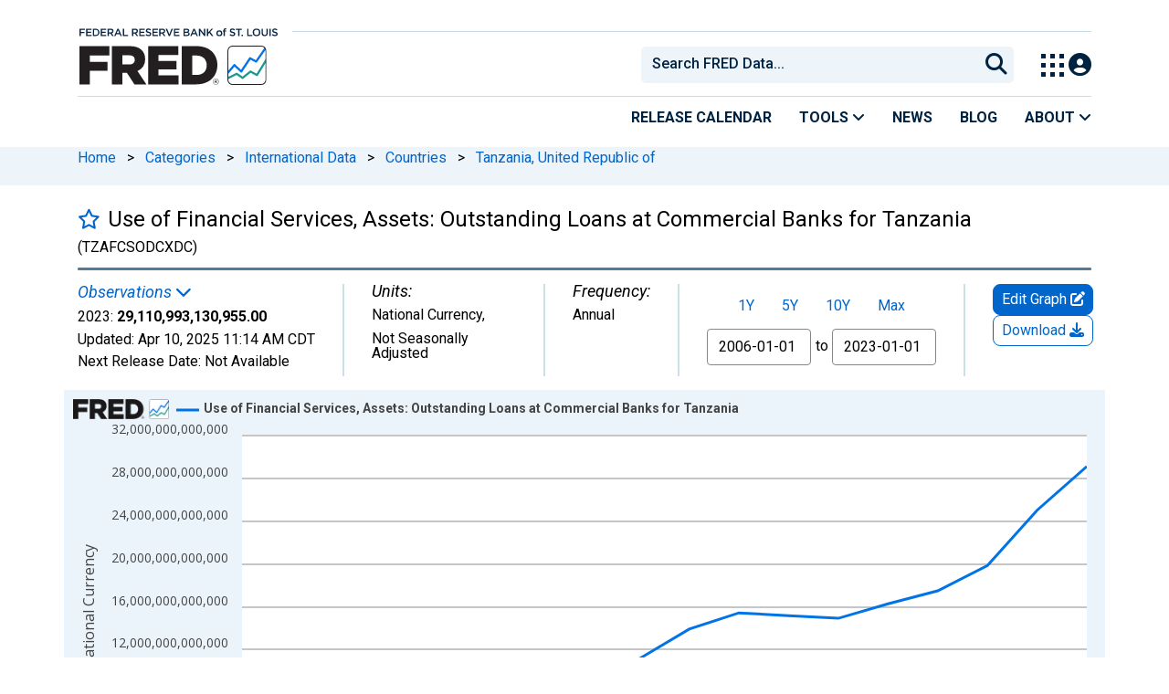

--- FILE ---
content_type: application/javascript
request_url: https://fred.stlouisfed.org/FUkc6r-YG6jTn1KjjV2g/3VOzhDN4GQ6pNS/OyhvFgoadAI/dAZnWQJy/H0cB
body_size: 184259
content:
(function(){if(typeof Array.prototype.entries!=='function'){Object.defineProperty(Array.prototype,'entries',{value:function(){var index=0;const array=this;return {next:function(){if(index<array.length){return {value:[index,array[index++]],done:false};}else{return {done:true};}},[Symbol.iterator]:function(){return this;}};},writable:true,configurable:true});}}());(function(){K3();dhx();Wtx();var Dv=function(hz,EN){return hz/EN;};var cU=function(Iz,Mz){return Iz<Mz;};var ZH=function(M5,sv){return M5%sv;};var RY=function(){return ww.apply(this,[Kc,arguments]);};var WB=function(){MY=["<uA-$SI","07UZ9","fh!l","N3[Wb-L","0<O\\$>","+R\\","[\x3f[L^\b\b]^","M)\x00IDI","\n]MN","=>)\r","D4!","8","[3","3$[M","\v*RA\'","b\r","K,!P\\\r^;","K","$HM\bd3\x00\\FB)","OV\"\f6","$\x00M[R\x3f","\x00Zk^<<m`K46","\v6#7UM2!\r","Zf","\f\x3f","RI\bi*iVX#FLC+",">![J\fA,Z|Y\"[^G!7","\x078Y|/#\tQA\b[","\fM\x3f\x40pU\"AZD8\v","%\n&","(XOM/\f","/","D$0*","X#JWZ>6","JQY<","ZWV#7,+JM29.\r\x3fPM-Z5","Z","3\t7LM\f=Z(QaY*LM","[.\x00","-3JwZ=\\P","\t+DI4","\n1:U\b5\x3fPu","OI0","+Lw3\"\f\x3fJ","0\x3fP\\\rL5F","KLC\'\x00L","E[D","93",".\\B\x40:aZV!+:","\f","w|[)\vMM^\'!$:SA0\x07#PK","-\vw","3S",":6V","LQP%","2KWE:\fqpU;0",":IM#9LIy/\\B%G^[","}&1i\t8mgs,g{x\'>(m","b^>\bP","0OX5&[","D5AMe(","OZ^#JPG4",".R{).\x00:lM\vA,L","V!","><M","(\x00\"Vz\r]6\x07","}7","H)H\\_6","\b!","OL","QI=LLC8&6BC","0KF\v\bA5\b\vK)\t\b2=7U)$!t\x40 sStX\x07\tD,Ql[6OI46v]G\ft\x07(tM\f5T","0\x00\x00%GF\v5\\\x3fIWC>","OSY~\x3fLQS>\n","HO(","|3MLY8[h\\C86","9<S^)%69LC\r","O*~FB([","O\r\bm6EFB8kFy06","~[%%\x3fKE7\tF-IS\\)\r","X","","\n\x00 _\b)\fX6\\| N^\x3f","\v7F]!%","3F\\","\f","3Jj^\x3f ADB-","LM4\v/","\b/\x07","R","!\x07II23/3"," _D[","ZG7A)","0LM.","(IGUHKR","v\\","\x3fNk\x07M",".YO",")iKX\f!>uI\'","K/48JL5","[FX\x00DZX$\f","YZY","D","MC!\v[Z","fGpMMG(,LBX-T","\x07","jJD%>>+NZ4$x]\\3F`M ","\x3fPL\rg<","WG)%4w","*","0LI[","x$\f\tVC4\n2+L/3A8Q\\H\fZ5AGIl\b\t","\x3fFMV6","Y","w7\vM8ZJZ)v`T9\n","7DP4","JB<]","9M\\,\\;","3LE[3F","I\v6-[C9Pa,5Ddd\x3fmsU\x07&h$","l)l","\b+","j/,7P","D^E:","#v]V:T$kQ,IvFlGHTVDLbV^;li}fh"];};var OX=function(){return TE["Math"]["floor"](TE["Math"]["random"]()*100000+10000);};var bN=function(){Um=["e\\/P79awmI\x40","d","I\b=7#\r!8Y!LBPZ|\x3f>52X","}","Mb%","o6,D\x00;\fU<\n\t^]\\[%4!K.^^6/D\x00uR$J","]KV","-&\n0","HB\"R%]DQLMR\x00\"=)","I\\.3)3","V;JYVW","\'<In.E\bI\\K","*I\x07+","\r-\v","^\f7","ZC",";\x07-\t\r\x00C=\tFT","]!\vZ\fEI","D0X^","(V","!e\x00^\\","T(k","\f&\":U","$1","ZU$< $#F","DJ","nPS$&6K\fI1\tc\x3f\b0\b\\PW\"2\x3f$(O^-D>7\bQ<\x07"," \'","\\\'Gi","LfVP^8","+9X27\v",")h;/\v&.9#4/{:dloj>\v$\t\"H>+8_>[DLOJ2+uZsJm^tW]Y\x40h","/\n\t\x07UNq\\\b/= o73\vkZk/\r\t\b\x40IUD;",".\n","T#\bE","8_","HuU:F\r","84+","^\\I9\x3f4),I\n*","0","6\f","*\r\" \n&DN\x07QUmT\v.>0","1-\n","GN","&$M\n=-/\n\t!","0U \\","$\r5I\f\x07 ","-(HQ;T","6$","#W/\nF","\t\v","\"\"/I\f9,\"\x076Y!","\f=\'\ng","BZ"," \x00\n\'u#\x40q]]O8\"","s \f1\nF/\\\bD\\","QXQ","<U<]BKX>=1K(_^6\x077OO:Z+]","$\n&8_;\nh\nDPOX$\"%6","N\\\"\x3f\x001^+*\x00\n \n&\\:","\r\'G=[","\f\t!","5 \r Y,","\tB=F\x07|PJI","\x00<+\'!0oPy\vuX\x00\r\b6%vyF\fW\r7\n{\n[XKlp\bx","o\tL\vTKPK90\"K:","\r0Q\"^J\bDZQ\x07\x3f% 1X","J/h","\x07Y;*\x00\n","\x078&","\rQ:G,HIKX88*^\f7","7_*\vE\f","J\\I\'\x3f%7#Y\n=","_\'","0^VE","\x076\\/E\f","E","\t \f$+\x006!\x07t|4y9`iim","*FSQ|K%%","","P8!$B","zVS\x3f#0\b5C\f","U","DX^s\x07&4","]\\*|\' GS*\r/\x00",".j1=","Y>\r1","\f\"+-<\bD&","0,\rB\'Aof[T\b/8+\fs","H","\f&\r","x=\b\r&\';S:F\x07","C\\Mm$%*8\\","+\x00\'","","^\n\"!\' ^",":%\nU<=HU","\"","\r.(0","cN"," ^OXQ/-\n3M,\r1*\x00\x00\'","\x07&B;]B","#]_]","\rQMX","\n\r0\n","\x00\n3\bU=","9$+(A","\x40<J\fCJxH$!*5~+","\n7.*","M,5\n!\n8^:","V\'L9QMQ","\x00RK","\n#","$Z*&","0$H4\v &!/","7*\b4_","\\WH\v.#$\t-I","uF`\x00\\&.oQ\"\t;/0&","\f$X;4\r.\n\nd/g\b]\\","03\n(\x406=$\x07","C#","/","6U/\f}\x00]\\VH","-UOP^>1.B;.\r-","#$%C\r=\n+","\'W\'G","\bU=EU]vM\">+","\x00\n%Q-zQM\\","I","\x3f.\b","\rU,9e\x3fUW]R","+","]!`\x07^\\Kn94 ","7\x00\x070\t","1X","!","D\fTPXy=8&2","\r(B4:#\v","6 X","91","]D","ZU\x079*$m\n"];};var pU=function(Em){var H0=Em[0]-Em[1];var HX=Em[2]-Em[3];var qz=Em[4]-Em[5];var q0=TE["Math"]["sqrt"](H0*H0+HX*HX+qz*qz);return TE["Math"]["floor"](q0);};var v0=function(Vh,CU){return Vh*CU;};var pX=function(Q1){return TE["unescape"](TE["encodeURIComponent"](Q1));};var PN=function Bw(Lw,Fv){'use strict';var zl=Bw;switch(Lw){case pg:{jW.push(tv);var IX=[sm()[zB(M2)](C0,d5),hY()[XN(kW)](km,j5,bA,O1,EW),Xv()[PA(GB)](rA,Fm,Pk),wz(typeof sw()[WH(JH)],JB(Xv()[PA(cw)](Gl([]),Fz,Ow),[][[]]))?sw()[WH(km)](kW,VY,km,Kv):sw()[WH(YH)].call(null,Aw,PB,g0,rw),sm()[zB(GX)](RW,dc),YY()[Am(bA)].call(null,zX,MH,Dm,fA),sm()[zB(Tv)].call(null,lm,rs),NN(typeof YY()[Am(NX)],'undefined')?YY()[Am(YH)](Kv,F0,Gl({}),Gl([])):YY()[Am(D5)](rs,F0,Gl(Gl(B0)),lm),NN(typeof jl()[EB(V0)],JB([],[][[]]))?jl()[EB(XH)](YB,Tm,PY,F0):jl()[EB(kv)].apply(null,[I2,Rv,j1,PB]),rU()[rX(kv)].apply(null,[B0,Wz,qh,Vx]),jl()[EB(mY)].call(null,fW,xI,K0,LX),sm()[zB(E1)].apply(null,[kv,Ym]),wz(typeof gB()[ph(Kv)],JB('',[][[]]))?gB()[ph(lm)].apply(null,[P0,nz,Gl(Gl(B0)),KC]):gB()[ph(hm)].call(null,Gl(Gl([])),jN,Az,g1),YY()[Am(PH)](JY,B0,LN,LX),hY()[XN(qh)].apply(null,[lH,PB,Az,AU,fm]),jl()[EB(W0)].apply(null,[dl,vg,M2,wN]),gB()[ph(HB)](km,qW,lA,Ud),sw()[WH(F0)](nN,k0,RW,Dz),wz(typeof jl()[EB(Yv)],JB('',[][[]]))?jl()[EB(N5)](xH,Rt,zN,bX):jl()[EB(XH)](Gl({}),hA,gU,pN),YY()[Am(sK)](Vl,C4,M2,zT),f6()[hS(bR)](GX,lH,fm,QR),wz(typeof rU()[rX(mY)],JB('',[][[]]))?rU()[rX(mY)](G8,zf,kR,dx):rU()[rX(G8)].apply(null,[j5,O6,Fz,Ml]),YY()[Am(j4)](xX,Tm,I2,Gl({})),gB()[ph(GB)].apply(null,[kW,bA,wN,bO]),jl()[EB(V0)].call(null,Gf,CS,WS,zO),YY()[Am(qW)](vX,wV,nq,sf),sm()[zB(Az)](Z8,Tw)];if(Df(typeof TE[wz(typeof rU()[rX(W0)],JB([],[][[]]))?rU()[rX(P0)](bR,QF,ZK,v4):rU()[rX(G8)](Gl(Gl([])),DV,lH,bF)][wz(typeof YY()[Am(XH)],JB('',[][[]]))?YY()[Am(ZT)].call(null,XX,XG,Fz,Gl(B0)):YY()[Am(YH)].call(null,nR,fV,Gl(Gl({})),p4)],jl()[EB(XT)](Cr,Kw,LN,Gl(Gl([]))))){var ER;return jW.pop(),ER=null,ER;}var I6=IX[Xv()[PA(B0)](ZT,N5,Sl)];var JK=Xv()[PA(cw)](lH,Fz,Ow);for(var D8=U3[YY()[Am(N5)](EV,gK,CP,nz)]();cU(D8,I6);D8++){var I8=IX[D8];if(wz(TE[rU()[rX(P0)](Gl(Gl(JH)),QF,rw,v4)][YY()[Am(ZT)].apply(null,[XX,XG,M2,PB])][I8],undefined)){JK=Xv()[PA(cw)].call(null,C0,Fz,Ow)[YY()[Am(RW)].call(null,dz,WS,Gl(Gl(JH)),I2)](JK,wz(typeof sw()[WH(dl)],JB(Xv()[PA(cw)](G8,Fz,Ow),[][[]]))?sw()[WH(hO)].apply(null,[wV,TK,JH,mY]):sw()[WH(YH)](vZ,gM,cF,zf))[YY()[Am(RW)].call(null,dz,WS,qW,Tv)](D8);}}var Ef;return jW.pop(),Ef=JK,Ef;}break;case jE:{jW.push(Fz);try{var Er=jW.length;var GL=Gl(Qg);var kL;return kL=Gl(Gl(TE[NN(typeof Xv()[PA(lm)],'undefined')?Xv()[PA(dl)](dl,lq,vK):Xv()[PA(wN)].apply(null,[rw,W0,pR])][gB()[ph(CP)](Z8,P0,kW,jf)])),jW.pop(),kL;}catch(zF){jW.splice(ZP(Er,JH),Infinity,Fz);var EP;return jW.pop(),EP=Gl(Qg),EP;}jW.pop();}break;case sE:{jW.push(M2);try{var zS=jW.length;var OR=Gl({});var HP;return HP=Gl(Gl(TE[Xv()[PA(wN)].call(null,Gl(Gl([])),W0,V4)][jl()[EB(xH)](mY,rw,Wz,GM)])),jW.pop(),HP;}catch(RG){jW.splice(ZP(zS,JH),Infinity,M2);var OV;return jW.pop(),OV=Gl([]),OV;}jW.pop();}break;case cc:{var IR=Fv[RE];jW.push(L4);if(wz(typeof TE[gB()[ph(km)](Gl([]),sK,zO,Bq)],NN(typeof jl()[EB(bA)],JB('',[][[]]))?jl()[EB(XH)](Gl(B0),qf,qW,LN):jl()[EB(XT)].call(null,YP,DY,LN,Gl(JH)))&&TL(IR[TE[gB()[ph(km)].apply(null,[rA,sK,Gl(Gl(B0)),Bq])][YY()[Am(zN)](jS,WL,Aq,Z8)]],null)||TL(IR[wz(typeof jl()[EB(bR)],'undefined')?jl()[EB(zf)](Dm,TM,WL,nz):jl()[EB(XH)](XG,YS,Rv,Gl(B0))],null)){var CM;return CM=TE[NN(typeof Xv()[PA(WS)],JB('',[][[]]))?Xv()[PA(dl)].call(null,RW,Rf,hR):Xv()[PA(Wz)](XT,WS,sL)][jl()[EB(Aq)](WS,lq,pN,lA)](IR),jW.pop(),CM;}jW.pop();}break;case lE:{var pP=Fv[RE];var T8=Fv[Qg];jW.push(QV);var PO=T8[jl()[EB(zT)].call(null,hA,zr,JH,zT)];var QG=T8[gB()[ph(Dz)](Gl([]),zf,GV,kz)];var tK=T8[sm()[zB(QF)](Fz,FZ)];var FT=T8[YY()[Am(rA)](QH,kW,Gl(JH),LN)];var br=T8[jl()[EB(hA)].apply(null,[kR,f0,Of,Dm])];var r8=T8[hY()[XN(bR)](Wz,bR,Z8,jF,vK)];var cf=T8[rU()[rX(WS)].call(null,Dz,Y8,Dz,zz)];var mf=T8[f6()[hS(NX)](d4,JO,nO,km)];var O8;return O8=Xv()[PA(cw)].call(null,mY,Fz,ZL)[YY()[Am(RW)](IH,WS,rw,Gl(Gl({})))](pP)[YY()[Am(RW)](IH,WS,V0,Gl([]))](PO,sw()[WH(hO)](wV,dG,JH,M2))[YY()[Am(RW)](IH,WS,kO,Gl([]))](QG,sw()[WH(hO)].call(null,wV,dG,JH,LX))[wz(typeof YY()[Am(RW)],JB('',[][[]]))?YY()[Am(RW)](IH,WS,j4,B4):YY()[Am(YH)].call(null,bR,ZV,lM,XT)](tK,sw()[WH(hO)].call(null,wV,dG,JH,B0))[YY()[Am(RW)].apply(null,[IH,WS,nS,YB])](FT,sw()[WH(hO)](wV,dG,JH,xH))[YY()[Am(RW)](IH,WS,Gl(JH),bX)](br,NN(typeof sw()[WH(I2)],'undefined')?sw()[WH(YH)].call(null,PF,pF,gR,QF):sw()[WH(hO)](wV,dG,JH,YP))[YY()[Am(RW)](IH,WS,W0,nq)](r8,sw()[WH(hO)](wV,dG,JH,rw))[YY()[Am(RW)].call(null,IH,WS,I2,Gl(Gl(B0)))](cf,wz(typeof sw()[WH(G8)],JB(Xv()[PA(cw)](Gl(B0),Fz,ZL),[][[]]))?sw()[WH(hO)](wV,dG,JH,Dm):sw()[WH(YH)](fP,fK,H4,ZT))[wz(typeof YY()[Am(kW)],'undefined')?YY()[Am(RW)].call(null,IH,WS,D5,JH):YY()[Am(YH)](bR,QP,Gl(JH),P0)](mf,xf()[RO(lM)](JH,GB,F0,Xr,XF)),jW.pop(),O8;}break;case K7:{var FK=Fv[RE];jW.push(lF);var c8=Xv()[PA(kv)](PH,QF,Km);var VR=Xv()[PA(kv)](fW,QF,Km);var Jf=new (TE[wz(typeof YY()[Am(PB)],'undefined')?YY()[Am(V0)].apply(null,[d5,vO,V0,qh]):YY()[Am(YH)](Ow,X4,Gl([]),Ll)])(new (TE[YY()[Am(V0)].call(null,d5,vO,Yv,Gl(Gl(B0)))])(Xv()[PA(K8)].call(null,cw,zT,dS)));try{var DS=jW.length;var zZ=Gl(Qg);if(Gl(Gl(TE[Xv()[PA(wN)](JH,W0,VB)][hY()[XN(B0)](YH,N5,Z8,hO,NF)]))&&Gl(Gl(TE[Xv()[PA(wN)].apply(null,[Cr,W0,VB])][hY()[XN(B0)].call(null,YH,km,km,hO,NF)][sm()[zB(WS)](KV,Mm)]))){var cV=TE[hY()[XN(B0)](YH,Yv,XH,hO,NF)][sm()[zB(WS)].call(null,KV,Mm)](TE[jl()[EB(zO)](Fm,rH,Gf,jF)][YY()[Am(I2)].apply(null,[Qv,G8,Gl(Gl(JH)),j5])],wz(typeof Xv()[PA(XG)],JB('',[][[]]))?Xv()[PA(ZT)].apply(null,[Gl(B0),nS,F5]):Xv()[PA(dl)](Gl(Gl({})),V8,sK));if(cV){c8=Jf[gB()[ph(bA)](ZT,WL,QR,lU)](cV[gB()[ph(XT)].call(null,nS,OT,JH,nr)][YY()[Am(P0)].call(null,TF,dl,XT,cw)]());}}VR=wz(TE[Xv()[PA(wN)](JH,W0,VB)],FK);}catch(Iq){jW.splice(ZP(DS,JH),Infinity,lF);c8=Xv()[PA(mY)].apply(null,[GB,E1,ZZ]);VR=Xv()[PA(mY)].apply(null,[j4,E1,ZZ]);}var lZ=JB(c8,DG(VR,JH))[YY()[Am(P0)].call(null,TF,dl,kO,Gl(JH))]();var xL;return jW.pop(),xL=lZ,xL;}break;case sp:{jW.push(DK);var hq;return hq=Gl(Gl(TE[Xv()[PA(wN)](XT,W0,jY)][gB()[ph(nz)].apply(null,[rA,lP,j4,dx])])),jW.pop(),hq;}break;case DC:{jW.push(k6);var T4=jl()[EB(Z8)].apply(null,[Az,gA,E1,Tv]);var EG=NN(typeof hY()[XN(kW)],JB(wz(typeof Xv()[PA(I2)],JB([],[][[]]))?Xv()[PA(cw)](GF,Fz,Lf):Xv()[PA(dl)](GB,E4,NM),[][[]]))?hY()[XN(XH)].apply(null,[k4,Gl(Gl({})),RL,QZ,zq]):hY()[XN(lH)](PH,hm,hA,bS,V4);for(var Pr=B0;cU(Pr,Yf);Pr++)T4+=EG[wz(typeof jl()[EB(cw)],JB([],[][[]]))?jl()[EB(Wz)].apply(null,[wN,YW,Y8,zN]):jl()[EB(XH)].apply(null,[GB,PH,nK,LX])](TE[YY()[Am(cw)](xU,bf,K8,mY)][wz(typeof YY()[Am(Dz)],JB('',[][[]]))?YY()[Am(Dz)](RH,Kv,Gl(Gl({})),RW):YY()[Am(YH)](tS,Kv,bA,N5)](v0(TE[YY()[Am(cw)](xU,bf,Fz,WS)][hY()[XN(wN)](YH,N5,pN,ZT,xv)](),EG[Xv()[PA(B0)](qW,N5,LG)])));var C6;return jW.pop(),C6=T4,C6;}break;case It:{jW.push(TP);try{var DZ=jW.length;var R8=Gl(Qg);var YK=JB(TE[Xv()[PA(fA)](Gl(Gl([])),sZ,BM)](TE[Xv()[PA(wN)].call(null,YP,W0,kh)][wz(typeof gB()[ph(lH)],JB([],[][[]]))?gB()[ph(C4)](QF,fA,nS,tw):gB()[ph(hm)].apply(null,[fW,M8,Fz,I4])]),DG(TE[Xv()[PA(fA)](rA,sZ,BM)](TE[Xv()[PA(wN)](mY,W0,kh)][NN(typeof YY()[Am(ZT)],JB('',[][[]]))?YY()[Am(YH)](j1,CS,lV,B0):YY()[Am(vO)].apply(null,[f8,dF,Dz,xH])]),nf[NX]));YK+=JB(DG(TE[wz(typeof Xv()[PA(C4)],JB([],[][[]]))?Xv()[PA(fA)].apply(null,[C4,sZ,BM]):Xv()[PA(dl)].apply(null,[N5,wK,Jr])](TE[Xv()[PA(wN)](Gl({}),W0,kh)][NN(typeof sw()[WH(F0)],JB(Xv()[PA(cw)].apply(null,[hm,Fz,SZ]),[][[]]))?sw()[WH(YH)](VZ,QF,JP,kO):sw()[WH(bR)](IF,KF,GX,zO)]),XH),DG(TE[wz(typeof Xv()[PA(GB)],JB([],[][[]]))?Xv()[PA(fA)](kR,sZ,BM):Xv()[PA(dl)](Tv,mR,OM)](TE[Xv()[PA(wN)](YP,W0,kh)][f6()[hS(ZK)](lP,Az,KF,M2)]),hm));YK+=JB(DG(TE[Xv()[PA(fA)](Gl(B0),sZ,BM)](TE[wz(typeof Xv()[PA(fA)],JB('',[][[]]))?Xv()[PA(wN)](zf,W0,kh):Xv()[PA(dl)](GF,Ir,LP)][YY()[Am(K8)](lU,XF,Gl(Gl(JH)),WS)]),G8),DG(TE[Xv()[PA(fA)](j4,sZ,BM)](TE[Xv()[PA(wN)](lV,W0,kh)][NN(typeof xf()[RO(cw)],JB(NN(typeof Xv()[PA(hm)],'undefined')?Xv()[PA(dl)].apply(null,[F0,OT,Zf]):Xv()[PA(cw)](Gl(Gl(JH)),Fz,SZ),[][[]]))?xf()[RO(Wz)].apply(null,[kZ,lV,W0,Cq,MO]):xf()[RO(ZK)].call(null,Yv,fW,XT,VY,D4)]),I2));YK+=JB(DG(TE[Xv()[PA(fA)].call(null,lV,sZ,BM)](TE[Xv()[PA(wN)](Gl({}),W0,kh)][f6()[hS(RW)](VM,F0,VY,fW)]),YH),DG(TE[Xv()[PA(fA)](LX,sZ,BM)](TE[Xv()[PA(wN)].call(null,bX,W0,kh)][wz(typeof YY()[Am(HB)],JB('',[][[]]))?YY()[Am(zT)].call(null,B6,C0,XH,Z8):YY()[Am(YH)](IG,AV,zO,Gl(Gl({})))]),nf[zf]));YK+=JB(DG(TE[NN(typeof Xv()[PA(lH)],JB('',[][[]]))?Xv()[PA(dl)].call(null,vO,FR,R6):Xv()[PA(fA)](Gl(Gl(B0)),sZ,BM)](TE[Xv()[PA(wN)](sK,W0,kh)][hY()[XN(XT)](bR,JH,B4,TR,VY)]),cw),DG(TE[Xv()[PA(fA)](Gl([]),sZ,BM)](TE[Xv()[PA(wN)].apply(null,[Gl(Gl(JH)),W0,kh])][rU()[rX(N5)](Aq,V0,HB,cM)]),dl));YK+=JB(DG(TE[Xv()[PA(fA)].apply(null,[I2,sZ,BM])](TE[Xv()[PA(wN)].call(null,pN,W0,kh)][jl()[EB(B4)](hm,nW,PH,bA)]),wN),DG(TE[wz(typeof Xv()[PA(W0)],JB([],[][[]]))?Xv()[PA(fA)].apply(null,[C4,sZ,BM]):Xv()[PA(dl)](B4,Yr,HF)](TE[Xv()[PA(wN)].apply(null,[Gl(Gl({})),W0,kh])][jl()[EB(WS)].call(null,lA,UW,fA,YB)]),Wz));YK+=JB(DG(TE[Xv()[PA(fA)](GX,sZ,BM)](TE[Xv()[PA(wN)].apply(null,[km,W0,kh])][gB()[ph(QF)].apply(null,[CP,kO,cw,zw])]),kW),DG(TE[Xv()[PA(fA)].apply(null,[hA,sZ,BM])](TE[NN(typeof Xv()[PA(xH)],JB('',[][[]]))?Xv()[PA(dl)].call(null,bA,TK,HZ):Xv()[PA(wN)](sf,W0,kh)][YY()[Am(hA)](vU,pV,M2,Gl(JH))]),qh));YK+=JB(DG(TE[NN(typeof Xv()[PA(zN)],'undefined')?Xv()[PA(dl)].apply(null,[Wz,qT,z6]):Xv()[PA(fA)].apply(null,[Gl([]),sZ,BM])](TE[Xv()[PA(wN)].apply(null,[HB,W0,kh])][gB()[ph(P0)].call(null,HB,kS,C0,l2)]),XT),DG(TE[Xv()[PA(fA)](P0,sZ,BM)](TE[Xv()[PA(wN)](W0,W0,kh)][jl()[EB(Dz)](kv,EH,lV,RW)]),nf[Dm]));YK+=JB(DG(TE[Xv()[PA(fA)].call(null,rw,sZ,BM)](TE[Xv()[PA(wN)].call(null,Gl(Gl(JH)),W0,kh)][Xv()[PA(CP)](YB,Aq,Mw)]),F0),DG(TE[Xv()[PA(fA)](YH,sZ,BM)](TE[Xv()[PA(wN)].call(null,XT,W0,kh)][rU()[rX(V0)].call(null,JH,sK,E1,IB)]),hO));YK+=JB(DG(TE[wz(typeof Xv()[PA(km)],JB('',[][[]]))?Xv()[PA(fA)](E1,sZ,BM):Xv()[PA(dl)](bX,d4,UF)](TE[Xv()[PA(wN)].call(null,ZK,W0,kh)][Xv()[PA(nz)](Gl({}),Mf,pz)]),nf[LN]),DG(TE[Xv()[PA(fA)](Gl(Gl(JH)),sZ,BM)](TE[Xv()[PA(wN)].call(null,nS,W0,kh)][gB()[ph(kv)].call(null,lV,sP,dl,kX)]),nf[QR]));YK+=JB(DG(TE[NN(typeof Xv()[PA(wN)],'undefined')?Xv()[PA(dl)](Gl(Gl([])),UL,bF):Xv()[PA(fA)].call(null,Kv,sZ,BM)](TE[Xv()[PA(wN)].apply(null,[wN,W0,kh])][jl()[EB(LX)](Gl(B0),XZ,Vq,Gf)]),RW),DG(TE[Xv()[PA(fA)].apply(null,[Dz,sZ,BM])](TE[Xv()[PA(wN)](rw,W0,kh)][Xv()[PA(C4)](lH,P0,YF)]),U3[sm()[zB(PB)].call(null,E1,cY)]()));YK+=JB(DG(TE[Xv()[PA(fA)].call(null,P0,sZ,BM)](TE[wz(typeof Xv()[PA(ZT)],JB('',[][[]]))?Xv()[PA(wN)](Gl({}),W0,kh):Xv()[PA(dl)].call(null,qh,vR,z6)][NN(typeof YY()[Am(vO)],JB([],[][[]]))?YY()[Am(YH)](v6,rT,Gl(Gl({})),kR):YY()[Am(WL)].apply(null,[Mm,rM,JO,Gl(Gl({}))])]),Yv),DG(TE[Xv()[PA(fA)].apply(null,[bA,sZ,BM])](TE[Xv()[PA(wN)](nz,W0,kh)][Xv()[PA(QF)](WS,zf,m5)]),lH));YK+=JB(DG(TE[Xv()[PA(fA)](Fm,sZ,BM)](TE[Xv()[PA(wN)].call(null,j4,W0,kh)][jl()[EB(Kv)].apply(null,[kR,ST,mS,Aq])]),NX),DG(TE[Xv()[PA(fA)].apply(null,[kv,sZ,BM])](TE[Xv()[PA(wN)].call(null,Gl(Gl({})),W0,kh)][wz(typeof sm()[zB(JH)],JB([],[][[]]))?sm()[zB(lA)](PH,FV):sm()[zB(JH)](mr,b6)]),fW));YK+=JB(DG(TE[Xv()[PA(fA)](GF,sZ,BM)](TE[Xv()[PA(wN)](p4,W0,kh)][f6()[hS(GV)].call(null,K6,xH,KF,qh)]),U3[xf()[RO(RW)].apply(null,[G8,F0,C0,xq,U8])]()),DG(TE[Xv()[PA(fA)].call(null,LN,sZ,BM)](TE[Xv()[PA(wN)](Dz,W0,kh)][gB()[ph(mY)].call(null,QF,QR,Gl(B0),m0)]),Dm));YK+=JB(DG(TE[Xv()[PA(fA)].apply(null,[Gl(B0),sZ,BM])](TE[Xv()[PA(wN)](Az,W0,kh)][sw()[WH(ZK)](hA,Tl,lH,hA)]),LN),DG(TE[Xv()[PA(fA)](j5,sZ,BM)](TE[Xv()[PA(wN)].call(null,dl,W0,kh)][rU()[rX(xH)](GB,K8,RL,QB)]),QR));YK+=JB(DG(TE[Xv()[PA(fA)].apply(null,[GV,sZ,BM])](TE[Xv()[PA(wN)].call(null,P0,W0,kh)][rU()[rX(B4)].apply(null,[Gl([]),Dz,K8,wX])]),sf),DG(TE[Xv()[PA(fA)](j5,sZ,BM)](TE[Xv()[PA(wN)](nq,W0,kh)][jl()[EB(bA)](F0,XW,XT,Yv)]),kR));YK+=JB(JB(DG(TE[Xv()[PA(fA)](Gl(Gl({})),sZ,BM)](TE[gB()[ph(Wz)](Gl(B0),N5,Gf,Nh)][xf()[RO(GV)](lH,B4,bR,Xr,HZ)]),nf[kW]),DG(TE[Xv()[PA(fA)](kR,sZ,BM)](TE[Xv()[PA(wN)](Gl(Gl([])),W0,kh)][Xv()[PA(P0)](P0,lA,Gr)]),M2)),DG(TE[Xv()[PA(fA)](QR,sZ,BM)](TE[wz(typeof Xv()[PA(G8)],JB('',[][[]]))?Xv()[PA(wN)](Ll,W0,kh):Xv()[PA(dl)].call(null,Gl(JH),kM,AP)][YY()[Am(GM)](Sr,Aq,kR,dl)]),nf[G8]));var Q8;return Q8=YK[YY()[Am(P0)](hM,dl,kR,Az)](),jW.pop(),Q8;}catch(j8){jW.splice(ZP(DZ,JH),Infinity,TP);var c6;return c6=Xv()[PA(lM)].apply(null,[XT,Z8,TV]),jW.pop(),c6;}jW.pop();}break;case Ac:{jW.push(HO);var sM=Xv()[PA(kv)](Tv,QF,ZX);try{var ZG=jW.length;var RZ=Gl([]);if(TE[rU()[rX(P0)].apply(null,[V0,QF,Gl(Gl(JH)),IV])][YY()[Am(ZT)](Nz,XG,Az,Gl(Gl([])))]&&TE[wz(typeof rU()[rX(PB)],'undefined')?rU()[rX(P0)].call(null,km,QF,Yv,IV):rU()[rX(G8)](K8,wM,hA,sS)][YY()[Am(ZT)].call(null,Nz,XG,RL,bA)][B0]&&TE[rU()[rX(P0)](qh,QF,Gl({}),IV)][YY()[Am(ZT)](Nz,XG,vO,hA)][B0][B0]&&TE[rU()[rX(P0)](JH,QF,JO,IV)][wz(typeof YY()[Am(JH)],JB('',[][[]]))?YY()[Am(ZT)](Nz,XG,GB,GX):YY()[Am(YH)].apply(null,[U6,J6,Ll,sf])][nf[Yv]][nf[Yv]][gB()[ph(hA)](nq,p4,XH,nA)]){var KO=NN(TE[NN(typeof rU()[rX(nq)],'undefined')?rU()[rX(G8)].call(null,YB,wZ,zT,pq):rU()[rX(P0)](rA,QF,Gl([]),IV)][YY()[Am(ZT)].apply(null,[Nz,XG,Gl([]),qh])][B0][B0][gB()[ph(hA)](lA,p4,G8,nA)],TE[rU()[rX(P0)](hm,QF,Gl(Gl({})),IV)][YY()[Am(ZT)](Nz,XG,pN,hO)][B0]);var p6=KO?rU()[rX(lM)](Gl(Gl({})),Fm,XG,dT):Xv()[PA(lM)].call(null,nq,Z8,TK);var kV;return jW.pop(),kV=p6,kV;}else{var TG;return jW.pop(),TG=sM,TG;}}catch(xV){jW.splice(ZP(ZG,JH),Infinity,HO);var DL;return jW.pop(),DL=sM,DL;}jW.pop();}break;case D3:{var SP=Fv[RE];jW.push(XV);var hr=Xv()[PA(cw)](Gl(B0),Fz,mZ);var Z6=Xv()[PA(cw)](Kv,Fz,mZ);var OL=sm()[zB(B4)].call(null,nS,kz);var RF=[];try{var ZF=jW.length;var fq=Gl(Qg);try{hr=SP[YY()[Am(Cr)](B2,nS,GV,fA)];}catch(GT){jW.splice(ZP(ZF,JH),Infinity,XV);if(GT[Xv()[PA(F0)](K8,lM,wY)][gB()[ph(K8)](pN,wN,kv,XU)](OL)){hr=YY()[Am(p4)](Jl,Tv,Gl({}),YH);}}var vT=TE[YY()[Am(cw)](dc,bf,Gl(Gl(JH)),bA)][YY()[Am(Dz)](VH,Kv,dl,CP)](v0(TE[wz(typeof YY()[Am(OT)],'undefined')?YY()[Am(cw)](dc,bf,Gl(Gl(JH)),G8):YY()[Am(YH)](mZ,tr,lV,Gl(Gl([])))][hY()[XN(wN)].call(null,YH,HB,bR,ZT,gG)](),nf[GX]))[YY()[Am(P0)](Uf,dl,lA,Z8)]();SP[YY()[Am(Cr)](B2,nS,hO,Gl(Gl(JH)))]=vT;Z6=wz(SP[YY()[Am(Cr)](B2,nS,XG,lM)],vT);RF=[F8(hx,[gB()[ph(XT)](XG,OT,Gl(Gl(B0)),V6),hr]),F8(hx,[jl()[EB(I2)](Gl(Gl([])),gl,B0,I2),AG(Z6,JH)[YY()[Am(P0)](Uf,dl,Gl(Gl(JH)),XH)]()])];var M6;return jW.pop(),M6=RF,M6;}catch(LO){jW.splice(ZP(ZF,JH),Infinity,XV);RF=[F8(hx,[gB()[ph(XT)](rA,OT,Gl(Gl(B0)),V6),hr]),F8(hx,[jl()[EB(I2)].apply(null,[Gl(Gl(B0)),gl,B0,G8]),Z6])];}var rK;return jW.pop(),rK=RF,rK;}break;case xs:{var R4=Fv[RE];var Hq=Fv[Qg];jW.push(Uf);if(Gl(BP(R4,Hq))){throw new (TE[f6()[hS(B0)](Bf,GM,jw,dl)])(gB()[ph(W0)].apply(null,[bR,Dz,zN,fV]));}jW.pop();}break;case Ij:{var Rq=Fv[RE];jW.push(zL);var hZ=Xv()[PA(sK)](Gl(Gl(B0)),km,pH);var cP=wz(typeof Xv()[PA(CP)],'undefined')?Xv()[PA(sK)](GX,km,pH):Xv()[PA(dl)].call(null,GX,b4,gZ);if(Rq[wz(typeof gB()[ph(Tv)],JB('',[][[]]))?gB()[ph(Wz)].apply(null,[Kv,N5,Gl(JH),wU]):gB()[ph(hm)](Aq,dL,cw,GO)]){var MF=Rq[gB()[ph(Wz)].apply(null,[B4,N5,Aq,wU])][rU()[rX(ZT)](D5,GB,Z8,G2)](f6()[hS(zf)](WP,wN,UZ,YH));var LZ=MF[YY()[Am(lV)](fr,Fr,C4,Kv)](YY()[Am(pN)](c5,YH,XH,hA));if(LZ){var IZ=LZ[jl()[EB(Fz)](hO,kw,Dz,B0)](wz(typeof sm()[zB(Z8)],JB('',[][[]]))?sm()[zB(N5)].call(null,kR,fB):sm()[zB(JH)].call(null,Az,mF));if(IZ){hZ=LZ[sw()[WH(fW)].call(null,HB,w6,kW,jF)](IZ[Xv()[PA(j4)](QF,B4,NA)]);cP=LZ[sw()[WH(fW)](HB,w6,kW,dl)](IZ[sw()[WH(zf)].call(null,U6,UV,lH,nq)]);}}}var Gq;return Gq=F8(hx,[rU()[rX(vO)].apply(null,[Gl(JH),J4,kW,Ih]),hZ,wz(typeof f6()[hS(GV)],JB(Xv()[PA(cw)](GX,Fz,gP),[][[]]))?f6()[hS(Dm)](nG,LN,cq,qh):f6()[hS(I2)](S6,B0,wr,Sf),cP]),jW.pop(),Gq;}break;case Ig:{var DO=Fv[RE];jW.push(dZ);var SF=NN(typeof Xv()[PA(Kv)],JB([],[][[]]))?Xv()[PA(dl)](Gl(JH),YO,ZR):Xv()[PA(kv)].apply(null,[Dz,QF,Rt]);try{var XM=jW.length;var NZ=Gl(Qg);if(DO[rU()[rX(P0)](Yv,QF,hO,g8)][wz(typeof sm()[zB(cw)],'undefined')?sm()[zB(W0)](lA,BZ):sm()[zB(JH)](OP,PM)]){var SL=DO[rU()[rX(P0)](W0,QF,JO,g8)][sm()[zB(W0)].call(null,lA,BZ)][YY()[Am(P0)](q4,dl,zO,NX)]();var hT;return jW.pop(),hT=SL,hT;}else{var Q6;return jW.pop(),Q6=SF,Q6;}}catch(C8){jW.splice(ZP(XM,JH),Infinity,dZ);var TT;return jW.pop(),TT=SF,TT;}jW.pop();}break;case GJ:{jW.push(gU);try{var AM=jW.length;var s8=Gl({});var OF=B0;var UM=TE[hY()[XN(B0)].apply(null,[YH,zN,bR,hO,s6])][sm()[zB(WS)].call(null,KV,SA)](TE[jl()[EB(lV)](Tv,Dl,G8,G8)][wz(typeof YY()[Am(W0)],JB([],[][[]]))?YY()[Am(I2)](VO,G8,mY,XT):YY()[Am(YH)].call(null,tL,hA,Gf,kR)],wz(typeof sw()[WH(wN)],JB([],[][[]]))?sw()[WH(LN)](qW,YF,G8,hO):sw()[WH(YH)].call(null,wM,YR,wR,XT));if(UM){OF++;Gl(Gl(UM[gB()[ph(XT)](M2,OT,HB,Wr)]))&&H6(UM[wz(typeof gB()[ph(sK)],'undefined')?gB()[ph(XT)].call(null,YH,OT,qW,Wr):gB()[ph(hm)](lM,PY,wN,E6)][YY()[Am(P0)].apply(null,[WK,dl,B0,I2])]()[NN(typeof Xv()[PA(bR)],JB([],[][[]]))?Xv()[PA(dl)](WL,tV,IO):Xv()[PA(WS)](kO,pS,g8)](jl()[EB(pN)](GM,MZ,qW,lA)),z8(JH))&&OF++;}var gf=OF[YY()[Am(P0)].apply(null,[WK,dl,Z8,RW])]();var wF;return jW.pop(),wF=gf,wF;}catch(JL){jW.splice(ZP(AM,JH),Infinity,gU);var lG;return lG=Xv()[PA(kv)].apply(null,[Z8,QF,Ph]),jW.pop(),lG;}jW.pop();}break;case E7:{var AK=Fv[RE];jW.push(PL);try{var XK=jW.length;var kK=Gl(Gl(RE));if(NN(AK[wz(typeof rU()[rX(j5)],JB('',[][[]]))?rU()[rX(P0)](CP,QF,Dm,dO):rU()[rX(G8)].apply(null,[sK,GB,B4,fT])][f6()[hS(Yv)](t6,P0,gF,dl)],undefined)){var GZ;return GZ=Xv()[PA(kv)].call(null,Cr,QF,gz),jW.pop(),GZ;}if(NN(AK[rU()[rX(P0)](LN,QF,PB,dO)][f6()[hS(Yv)].apply(null,[t6,QF,gF,dl])],Gl(Qg))){var AL;return AL=wz(typeof Xv()[PA(RW)],'undefined')?Xv()[PA(lM)](Gl(JH),Z8,IK):Xv()[PA(dl)](bR,jZ,fZ),jW.pop(),AL;}var nP;return nP=rU()[rX(lM)](WL,Fm,nz,xP),jW.pop(),nP;}catch(X8){jW.splice(ZP(XK,JH),Infinity,PL);var wT;return wT=Xv()[PA(mY)].call(null,Gl(Gl([])),E1,XP),jW.pop(),wT;}jW.pop();}break;case Ws:{var EF=Fv[RE];var qK=Fv[Qg];jW.push(gL);if(TL(typeof TE[gB()[ph(Wz)](YB,N5,xH,zG)][NN(typeof Xv()[PA(sK)],JB([],[][[]]))?Xv()[PA(dl)](vO,zR,rT):Xv()[PA(W0)].apply(null,[Gf,fA,KP])],jl()[EB(XT)].call(null,kW,BX,LN,W0))){TE[gB()[ph(Wz)](sK,N5,NX,zG)][Xv()[PA(W0)](Gl(Gl([])),fA,KP)]=Xv()[PA(cw)](qh,Fz,fM)[YY()[Am(RW)].call(null,nO,WS,Gl(Gl(B0)),Dz)](EF,xf()[RO(G8)].apply(null,[JH,B4,Gl({}),Jr,pG]))[YY()[Am(RW)](nO,WS,B4,Gl(Gl({})))](qK,YY()[Am(jF)](PY,pr,LN,Gf));}jW.pop();}break;case fJ:{jW.push(kZ);try{var Lr=jW.length;var mM=Gl({});var QT=new (TE[Xv()[PA(wN)](sK,W0,d1)][gB()[ph(D5)](bR,bR,lM,wA)][rU()[rX(GM)].call(null,kO,MH,Gl(Gl(JH)),YU)][sm()[zB(LX)](JO,tm)])();var dM=new (TE[Xv()[PA(wN)].apply(null,[Gl(B0),W0,d1])][gB()[ph(D5)](nq,bR,GX,wA)][rU()[rX(GM)](xH,MH,Gl({}),YU)][YY()[Am(wV)](FB,HB,Kv,Fz)])();var E8;return jW.pop(),E8=Gl(Gl(RE)),E8;}catch(TO){jW.splice(ZP(Lr,JH),Infinity,kZ);var FL;return FL=NN(TO[rU()[rX(I2)](qW,wV,Gl(Gl([])),l2)][gB()[ph(hO)](Gl([]),qV,LX,B5)],f6()[hS(B0)](Bf,QR,TV,dl)),jW.pop(),FL;}jW.pop();}break;case Rc:{jW.push(jL);var WO=TE[hY()[XN(B0)](YH,WS,Yv,hO,JG)][hY()[XN(LN)].apply(null,[fW,LX,B0,[U8,JH],PV])]?TE[NN(typeof hY()[XN(Dm)],JB(Xv()[PA(cw)](Gl({}),Fz,rF),[][[]]))?hY()[XN(XH)].call(null,pZ,Gl(Gl(JH)),GX,kf,Fl):hY()[XN(B0)].apply(null,[YH,ZK,B4,hO,JG])][wz(typeof rU()[rX(lV)],JB('',[][[]]))?rU()[rX(lm)](Gf,kW,XT,Uv):rU()[rX(G8)].call(null,QF,s6,bX,KG)](TE[hY()[XN(B0)].call(null,YH,Gl({}),ZT,hO,JG)][wz(typeof hY()[XN(XT)],JB([],[][[]]))?hY()[XN(LN)](fW,Gl([]),hm,[U8,JH],PV):hY()[XN(XH)](LG,kW,nq,CS,LP)](TE[rU()[rX(P0)].apply(null,[nz,QF,kO,FF])]))[rU()[rX(GV)].call(null,kW,WL,km,sq)](sw()[WH(hO)](wV,N6,JH,E1)):Xv()[PA(cw)](Gl({}),Fz,rF);var Qf;return jW.pop(),Qf=WO,Qf;}break;case hb:{var D6=Fv[RE];var bT=Fv[Qg];jW.push(fK);if(Df(bT,null)||H6(bT,D6[Xv()[PA(B0)](ZK,N5,F4)]))bT=D6[Xv()[PA(B0)].call(null,rA,N5,F4)];for(var kP=B0,VK=new (TE[Xv()[PA(Wz)](QF,WS,KF)])(bT);cU(kP,bT);kP++)VK[kP]=D6[kP];var gO;return jW.pop(),gO=VK,gO;}break;case Vd:{var vq=Fv[RE];jW.push(Eq);var qZ=vq[rU()[rX(P0)](Fz,QF,JH,b8)][wz(typeof hY()[XN(JH)],JB(Xv()[PA(cw)].apply(null,[jF,Fz,GK]),[][[]]))?hY()[XN(NX)].call(null,ZK,Gl(Gl(B0)),C0,LV,BF):hY()[XN(XH)].apply(null,[ET,Gl(Gl(B0)),C4,Yq,fW])];if(qZ){var pM=qZ[YY()[Am(P0)](BF,dl,HB,wN)]();var HR;return jW.pop(),HR=pM,HR;}else{var W8;return W8=NN(typeof Xv()[PA(WS)],'undefined')?Xv()[PA(dl)].call(null,Gl([]),pS,zX):Xv()[PA(kv)](YH,QF,dN),jW.pop(),W8;}jW.pop();}break;case t3:{var OO=Fv[RE];var kG;jW.push(g0);return kG=Gl(Gl(OO[rU()[rX(P0)](YB,QF,G8,LF)]))&&Gl(Gl(OO[NN(typeof rU()[rX(B0)],JB('',[][[]]))?rU()[rX(G8)](nz,t4,pN,Tr):rU()[rX(P0)](xH,QF,Gl(Gl(JH)),LF)][NN(typeof YY()[Am(nz)],JB([],[][[]]))?YY()[Am(YH)](HK,KG,Wz,kW):YY()[Am(ZT)](fH,XG,YB,Fm)]))&&OO[rU()[rX(P0)].apply(null,[Az,QF,nS,LF])][YY()[Am(ZT)](fH,XG,Gl(JH),YP)][B0]&&NN(OO[rU()[rX(P0)](lM,QF,fA,LF)][YY()[Am(ZT)](fH,XG,JH,wN)][B0][YY()[Am(P0)](BZ,dl,ZK,Wz)](),Xv()[PA(qW)].apply(null,[rA,zN,fT]))?rU()[rX(lM)].call(null,Cr,Fm,km,Fl):Xv()[PA(lM)](D5,Z8,Kr),jW.pop(),kG;}break;case Mj:{var AF;jW.push(b6);return AF=Gl(P8(YY()[Am(I2)](Af,G8,GV,V0),TE[wz(typeof Xv()[PA(qh)],JB('',[][[]]))?Xv()[PA(wN)](zN,W0,AB):Xv()[PA(dl)].apply(null,[GV,HB,Yr])][gB()[ph(D5)](Yv,bR,XH,lI)][rU()[rX(GM)](N5,MH,Dz,Nt)][sm()[zB(LX)].apply(null,[JO,IY])])||P8(YY()[Am(I2)](Af,G8,Gl({}),PB),TE[Xv()[PA(wN)].apply(null,[GF,W0,AB])][gB()[ph(D5)].apply(null,[sK,bR,wN,lI])][rU()[rX(GM)].call(null,km,MH,cw,Nt)][YY()[Am(wV)](NO,HB,j5,j4)])),jW.pop(),AF;}break;case qb:{jW.push(dG);var l6;return l6=NN(typeof TE[Xv()[PA(wN)](Dz,W0,W5)][rU()[rX(W0)].call(null,GX,pN,JO,DT)],rU()[rX(XT)].call(null,pN,wN,WL,vH))||NN(typeof TE[Xv()[PA(wN)](QR,W0,W5)][NN(typeof xf()[RO(F0)],JB([],[][[]]))?xf()[RO(Wz)](R6,Yv,K8,NV,d8):xf()[RO(bR)](RW,bA,fA,IG,Mq)],NN(typeof rU()[rX(qh)],JB([],[][[]]))?rU()[rX(G8)](XG,xT,xH,Br):rU()[rX(XT)](Gl(B0),wN,zT,vH))||NN(typeof TE[Xv()[PA(wN)].call(null,xH,W0,W5)][gB()[ph(fA)](Z8,wV,Gl({}),U2)],wz(typeof rU()[rX(N5)],JB([],[][[]]))?rU()[rX(XT)](nq,wN,Gl(B0),vH):rU()[rX(G8)](hA,V4,GF,lT)),jW.pop(),l6;}break;case W3:{jW.push(qO);var hP=Xv()[PA(kv)](zT,QF,I0);try{var X6=jW.length;var CT=Gl(Gl(RE));if(TE[wz(typeof rU()[rX(N5)],'undefined')?rU()[rX(P0)].call(null,fA,QF,kW,Vr):rU()[rX(G8)].call(null,PB,fZ,WL,Bq)]&&TE[rU()[rX(P0)](Gl(JH),QF,Fz,Vr)][gB()[ph(zT)](GF,V0,XT,nH)]&&TE[rU()[rX(P0)].apply(null,[Gl({}),QF,bR,Vr])][gB()[ph(zT)].apply(null,[Gl(Gl(JH)),V0,Gl(JH),nH])][YY()[Am(nS)].call(null,AS,Cr,Gf,F0)]){var J8=TE[rU()[rX(P0)](lH,QF,YB,Vr)][NN(typeof gB()[ph(rw)],JB('',[][[]]))?gB()[ph(hm)].call(null,pN,bM,ZK,pZ):gB()[ph(zT)](Ll,V0,nS,nH)][YY()[Am(nS)].apply(null,[AS,Cr,ZK,Gl([])])][NN(typeof YY()[Am(YH)],JB('',[][[]]))?YY()[Am(YH)](l8,mO,qh,B4):YY()[Am(P0)](t4,dl,W0,Gl([]))]();var Tf;return jW.pop(),Tf=J8,Tf;}else{var qq;return jW.pop(),qq=hP,qq;}}catch(n8){jW.splice(ZP(X6,JH),Infinity,qO);var LK;return jW.pop(),LK=hP,LK;}jW.pop();}break;case l7:{jW.push(gT);var sV=Xv()[PA(kv)](M2,QF,kN);if(TE[rU()[rX(P0)](xH,QF,km,Dq)]&&TE[wz(typeof rU()[rX(lV)],'undefined')?rU()[rX(P0)].call(null,wN,QF,rw,Dq):rU()[rX(G8)](Gl([]),nF,mY,TP)][YY()[Am(ZT)].apply(null,[Uv,XG,LN,km])]&&TE[rU()[rX(P0)](kR,QF,Wz,Dq)][YY()[Am(ZT)].call(null,Uv,XG,Cr,lm)][rU()[rX(WL)](K8,GP,YB,dq)]){var QL=TE[rU()[rX(P0)](rA,QF,P0,Dq)][wz(typeof YY()[Am(GF)],'undefined')?YY()[Am(ZT)](Uv,XG,PB,lH):YY()[Am(YH)].call(null,DP,Z4,Gl(Gl([])),bR)][rU()[rX(WL)].apply(null,[NX,GP,LN,dq])];try{var S4=jW.length;var WZ=Gl(Qg);var NG=TE[wz(typeof YY()[Am(P0)],'undefined')?YY()[Am(cw)].apply(null,[rV,bf,bA,E1]):YY()[Am(YH)](bG,vL,Gl(Gl([])),Gl(B0))][YY()[Am(Dz)](hN,Kv,nS,Gl(B0))](v0(TE[YY()[Am(cw)](rV,bf,Fz,lM)][hY()[XN(wN)](YH,LX,WL,ZT,k8)](),pR))[YY()[Am(P0)](Or,dl,Gl(Gl([])),Gl(Gl(JH)))]();TE[rU()[rX(P0)].call(null,Gl({}),QF,Gl(Gl({})),Dq)][YY()[Am(ZT)](Uv,XG,rw,QR)][NN(typeof rU()[rX(km)],JB('',[][[]]))?rU()[rX(G8)](GF,G6,B4,rM):rU()[rX(WL)].call(null,Gf,GP,bR,dq)]=NG;var lr=NN(TE[rU()[rX(P0)](mY,QF,cw,Dq)][YY()[Am(ZT)].call(null,Uv,XG,sf,V0)][wz(typeof rU()[rX(QR)],JB([],[][[]]))?rU()[rX(WL)].apply(null,[Gl(Gl(B0)),GP,lH,dq]):rU()[rX(G8)].apply(null,[Wz,mR,rw,VY])],NG);var T6=lr?rU()[rX(lM)](K8,Fm,RW,EV):Xv()[PA(lM)].call(null,XG,Z8,QP);TE[NN(typeof rU()[rX(vO)],JB('',[][[]]))?rU()[rX(G8)](OT,xR,zf,nq):rU()[rX(P0)].apply(null,[kR,QF,mY,Dq])][YY()[Am(ZT)](Uv,XG,Gl(JH),V0)][rU()[rX(WL)](sK,GP,qh,dq)]=QL;var Y4;return jW.pop(),Y4=T6,Y4;}catch(xF){jW.splice(ZP(S4,JH),Infinity,gT);if(wz(TE[wz(typeof rU()[rX(sK)],JB('',[][[]]))?rU()[rX(P0)](Gl([]),QF,qW,Dq):rU()[rX(G8)].call(null,B4,CZ,Wz,SR)][YY()[Am(ZT)].apply(null,[Uv,XG,Gl(Gl(JH)),kW])][rU()[rX(WL)].apply(null,[Dz,GP,nz,dq])],QL)){TE[rU()[rX(P0)].apply(null,[qW,QF,F0,Dq])][YY()[Am(ZT)](Uv,XG,pN,B4)][rU()[rX(WL)](Gl(Gl([])),GP,K8,dq)]=QL;}var WT;return jW.pop(),WT=sV,WT;}}else{var tF;return jW.pop(),tF=sV,tF;}jW.pop();}break;case EE:{jW.push(TK);var L6=Gl(Gl(RE));try{var sO=jW.length;var JV=Gl(Qg);if(TE[Xv()[PA(wN)](hO,W0,bB)][NN(typeof gB()[ph(YP)],JB([],[][[]]))?gB()[ph(hm)](LN,Zq,Gl(JH),Qq):gB()[ph(CP)](Fm,P0,C4,RN)]){TE[Xv()[PA(wN)](C4,W0,bB)][gB()[ph(CP)].call(null,kW,P0,WL,RN)][jl()[EB(jF)].apply(null,[qh,MN,Hf,wN])](wz(typeof gB()[ph(D5)],JB('',[][[]]))?gB()[ph(Kv)](GV,Gf,Gl(Gl([])),b4):gB()[ph(hm)].apply(null,[Dz,JZ,GM,XG]),NN(typeof gB()[ph(Kv)],JB('',[][[]]))?gB()[ph(hm)].apply(null,[jF,KZ,WS,nZ]):gB()[ph(bA)](Aq,WL,kR,H5));TE[Xv()[PA(wN)](Gl(Gl(JH)),W0,bB)][gB()[ph(CP)].apply(null,[Tv,P0,Ll,RN])][wz(typeof hY()[XN(B0)],JB(Xv()[PA(cw)].apply(null,[nq,Fz,jr]),[][[]]))?hY()[XN(RW)](wN,LX,kO,rF,GG):hY()[XN(XH)].apply(null,[JG,p4,rw,dV,wq])](gB()[ph(Kv)](GB,Gf,Gl(Gl(B0)),b4));L6=Gl(Gl(Qg));}}catch(mL){jW.splice(ZP(sO,JH),Infinity,TK);}var BT;return jW.pop(),BT=L6,BT;}break;case ct:{jW.push(tO);var RT=Xv()[PA(kv)].call(null,Dm,QF,vv);try{var KT=jW.length;var AT=Gl({});if(TE[rU()[rX(P0)](Ll,QF,km,W6)][NN(typeof YY()[Am(nS)],'undefined')?YY()[Am(YH)](rq,CG,bR,RW):YY()[Am(ZT)].call(null,ZY,XG,Gl([]),Fm)]&&TE[wz(typeof rU()[rX(Ll)],'undefined')?rU()[rX(P0)](K8,QF,zO,W6):rU()[rX(G8)].call(null,ZK,CR,ZT,I4)][YY()[Am(ZT)].apply(null,[ZY,XG,j4,Yv])][B0]){var JR=NN(TE[wz(typeof rU()[rX(GB)],'undefined')?rU()[rX(P0)](zO,QF,zN,W6):rU()[rX(G8)](Gl(Gl({})),tZ,Gl(JH),fK)][YY()[Am(ZT)](ZY,XG,XG,p4)][YY()[Am(kS)](hV,Of,Gl(Gl(B0)),kW)](nf[Tv]),TE[wz(typeof rU()[rX(CP)],JB([],[][[]]))?rU()[rX(P0)](km,QF,Gl(JH),W6):rU()[rX(G8)](j5,Sq,GM,P0)][YY()[Am(ZT)](ZY,XG,Z8,Gl({}))][B0]);var IT=JR?rU()[rX(lM)](YP,Fm,XG,f5):NN(typeof Xv()[PA(W0)],'undefined')?Xv()[PA(dl)](E1,GF,xK):Xv()[PA(lM)].apply(null,[sK,Z8,cq]);var tf;return jW.pop(),tf=IT,tf;}else{var JS;return jW.pop(),JS=RT,JS;}}catch(kT){jW.splice(ZP(KT,JH),Infinity,tO);var pO;return jW.pop(),pO=RT,pO;}jW.pop();}break;case Pj:{jW.push(UT);if(TE[Xv()[PA(wN)].apply(null,[WL,W0,VU])][jl()[EB(zO)](bA,IS,Gf,Gl(Gl({})))]){if(TE[wz(typeof hY()[XN(km)],'undefined')?hY()[XN(B0)](YH,jF,Z8,hO,kF):hY()[XN(XH)](mF,M2,dl,rM,zq)][sm()[zB(WS)](KV,cK)](TE[Xv()[PA(wN)](Gl([]),W0,VU)][jl()[EB(zO)](Gl(Gl(JH)),IS,Gf,rw)][YY()[Am(I2)].call(null,bO,G8,Gl(B0),kv)],wz(typeof sm()[zB(zN)],'undefined')?sm()[zB(Dz)](kO,AV):sm()[zB(JH)].apply(null,[kf,Zl]))){var vS;return vS=rU()[rX(lM)](hm,Fm,Gl(JH),PF),jW.pop(),vS;}var XO;return XO=Xv()[PA(mY)].apply(null,[Yv,E1,Ff]),jW.pop(),XO;}var Kf;return Kf=Xv()[PA(kv)].apply(null,[D5,QF,nv]),jW.pop(),Kf;}break;case wp:{jW.push(PF);throw new (TE[f6()[hS(B0)].apply(null,[Bf,V0,bm,dl])])(gB()[ph(j4)](p4,NX,j4,SG));}break;}};var cR=function(){LT=["\x61\x70\x70\x6c\x79","\x66\x72\x6f\x6d\x43\x68\x61\x72\x43\x6f\x64\x65","\x53\x74\x72\x69\x6e\x67","\x63\x68\x61\x72\x43\x6f\x64\x65\x41\x74"];};var AG=function(S8,M4){return S8&M4;};var Qg,hx,Tg,DC,nx,Qj,sp,ZE,RE,wj,Ds;var sR=function(x4){if(TE["document"]["cookie"]){try{var JT=TE["document"]["cookie"]["split"]('; ');var NR=null;var QO=null;for(var NS=0;NS<JT["length"];NS++){var VG=JT[NS];if(VG["indexOf"](""["concat"](x4,"="))===0){var zK=VG["substring"](""["concat"](x4,"=")["length"]);if(zK["indexOf"]('~')!==-1||TE["decodeURIComponent"](zK)["indexOf"]('~')!==-1){NR=zK;}}else if(VG["startsWith"](""["concat"](x4,"_"))){var MT=VG["indexOf"]('=');if(MT!==-1){var Tq=VG["substring"](MT+1);if(Tq["indexOf"]('~')!==-1||TE["decodeURIComponent"](Tq)["indexOf"]('~')!==-1){QO=Tq;}}}}if(QO!==null){return QO;}if(NR!==null){return NR;}}catch(HL){return false;}}return false;};var qr=function(){CF=["Q\v/{Z","\r:X72-MT=V!E0M5OH\x07","B\r=$K6\f\bKQ2=R+","uAL\rV","YT<<N~u`",";Q,>$","L","r0VK4gs\'/((\v\x3fGE}","%]T0,&B&W","\x07X\"","^!O,M=KO","!Y-Z<\\"," Y4]+yU\n\b","N\f\'\t\\","O<LO\f","KP\fB1\r5I6;V-\x40%","8\nU\n\x07","X\'\vE [3]+","<\n3WX","0J6CL","*0","","YPGwR","HO ,q#C!L","7 X\v;B LX>9CoX/*^N\v\rIC FP\v\x07-#T:\'D;M.[<\x006\'\x40_+\v\r\x00$I6;V-\x40%y\x40S\x00A_7KV\b:5KUP&:CoD!N<]N73\x40!\x07: LOaoA%L1AX\x40"," Q","\nA7*","2LO\'^\"I3L8CL","8^L8\tD ","0([#I$k<BY\x00","4\x078H\x07X :","6]z\x00Y)C","&\n","8","!M\r%]","\x073\x07&YX","0(C,D","=XC7]+m]\t","T\x07\f5","1","%","\n[\t","Ji=j%Xvp","P\f\v=\v-QD0!V!K%","_\n","c1\tE\n#\nK",")M;\x07)\v\"]1\\\'(","|Y\x000L\x07+)\x07-(W%B(E.",")^+C}","^,C","5A_\x003B\f/\f\\","1L","\t\rB\t ","","JS\r\r\fC\n","^<\'Y*O4Q6\x40","\f_","M0/","PT4!C","YS<=,M,TyO\r\x00^^/B9/[T<\'","w\x40ila","Y","|:B|3 R8I2","P*X\bQ>Fy\x00]\x07\nU\n\x07,","3OJ)\bO+",":T,U","\r1)","H/Z<o}#(H:","$L=X2;C-I!L\rGQ\v\b\x40",">=X1+","-\r5YT<\'e.X%","\r","+\x07\\\x071\b\\!D#,","\n+M","\bY\v=","\r\r:\nM:\f5T\'!X:X`[8Z_L\r\'X&","\r\rH:X","5Wk6%","<\r-T^\'R#I.Q,Cx","[<;r.O(","D8E","+\x079LO6(","\x07+  LX!0","\n\rT","cO7]7","=\x00 Kj2=^=o/V\x3fGN","9[:K)VOH","\x3fD)","JN#&Y<I","\x07A/\\","\t\r[\x07U::\f5tN\',Y*^3","L\t1\r6V","","^",":U",":(Vm!&G*^4A","Y\x00\rH\x07L\v1","u:!X\f\r\x070MN\'","JU","$-E","g)F]\x00L\r","O_8 Cxh<KN-\x07H:V","-\r5WR\x3f","*ZE\t","$I\x00T!,S","]\r[\\","X\f","Q!(A*","Q\v/X","\f","\']:z","p","T:","\v\n-\r6",";P",":5Y-","*b$,U+^)N<\\c\vX:","\r}Q",";$","X!\x3f^,IW+EY","0\x40Z","R=$X:_%M)","^<\'Q&K5J8LP\v","&]u6(S#I3K\\Si:\n","g","&]i6%R\"I4J fY\bk<*L\v\r/\r2L","J1-K","&Z+/QS2%D","+\x07\\\x071\x07MQ-",":3}\rT =^!KQ4KN","M!&S:O4","L\v:_3","0WS6*C&C.","GO-\rX\f+8L05]n:.Y.\x40","7\x073","<\'\\*U0J<]O"," \nT"];};var NN=function(Mr,bV){return Mr===bV;};var jT=function(tT,qL){return tT^qL;};var Ar=function(Nq,LM){return Nq>>LM;};var zV=function(){return ["\x6c\x65\x6e\x67\x74\x68","\x41\x72\x72\x61\x79","\x63\x6f\x6e\x73\x74\x72\x75\x63\x74\x6f\x72","\x6e\x75\x6d\x62\x65\x72"];};var f4=function(){return TE["window"]["navigator"]["userAgent"]["replace"](/\\|"/g,'');};function K3(){U3={};if(typeof window!==''+[][[]]){TE=window;}else if(typeof global!==[]+[][[]]){TE=global;}else{TE=this;}}var JB=function(rL,dK){return rL+dK;};var m8=function(WR){return TE["Math"]["floor"](TE["Math"]["random"]()*WR["length"]);};var G4=function(){return (U3.sjs_se_global_subkey?U3.sjs_se_global_subkey.push(bq):U3.sjs_se_global_subkey=[bq])&&U3.sjs_se_global_subkey;};var PP=function(){return ["(","C\x07","\t2O\fLH\n","#","k1","\x07:M_#Q\v_\x40","q4c8","B5\r\n\f7JS","b{/z,;(y","_U",";X\t=MX","X\\B[3\t3X\t4\x00","V\x40c\bC","2E6","]L9X72LUD7\x07IO5INK","(0ZR\tlJ[_","\b9P\f!p","\x00\vBH\fYZ-9X:[U\rC+","y\x002MX#_*+6EZW","\"WZW","H:\v\\c","_I_X6.Y<\v","N","_=","Q(","^L\r3F","W\v_","PWU","-\f%JRA","\'\fL","n","\f\bY","F\r_","d\nN,NG=^","9=^\r",")\b:","Z",";\b*MI","\x07N]P=I\r>\x00FH6H \t","aU\rl\x00","[JIP.(K\'","gT|z&U\f\rj]\x001r:d>>]i]ZF/","\tG_Y1\b","tN","I!\tcY","rj\f/^\x3f2AN#A=","\n\"W_i","II","X[#LX","BX9^\r7","",">7oS\vA","D","D]\fJ-\f","\\N\v]\b\t:eNH+D]","\n[_X","\x00X19,PH.D","DYu\tD[]P/","B\x070_]Hx\tcgU\x40\rY","M\r\' PH\x07C+\t\x07","\n[NN]%\v9D",">(^i9\x07`M","_\fJP9","\'\nX","\"tIIG\t\v9X7&\v_N](","3.\\0\x00SF=%-W]K\v","EU","\x40zES9C9\t&_A\v*]V","&&tC4QQ5_fCp,z19gG1>\x3fZU(H2~W","F\t","OR","QS","{\'y","&)*WYD","\x07-J]\f\x40|\v=F7","+\r\x07-","/*WJV\x07GFTV\b2M\r","\"\f-W","","L\x3f\x00","9","]F\tNLXG","6P]\r\x40"," \x07(du$_9,/FQK","N)c>","MJ\vN=\t*LR","0FRg\vDA","NC\t^","OKXF~E\x3fB 2\x40","L","p2^P\f2C>:MJA-\f","ZS",";","Z","&BHj\fH[8y","OM","J=\tK\b(JX","Bg","M&7MRH*","NU\x07\x40:\rN\\","AQGQ\vFJ_L","\x07YN",":[","\v<Ml\rD6\t\'","","\"9\b4BU","%\f[U\x00A=","wA","\n%S","\t.K6","1BR","`Z","c{ ap\f1O\'","K;\t","\f VHK\t","\x07","E^\vH6\tK*DT\bX\x40","Q\rX+4M","9G\'","\x00S","N;*AULPNY\bCA","\nN\\\x40\\","S","J].BQ","H6","%NT","\rBr",":wK\x07O<&QcF\r_p\vC","4K","N","VR","OS","\n3]","a\fY\\|i:\x00FH","d[","\r,BhW\tGJ;LY","EA\b_};B","DUDF\t5F\'KTC\x3f","O\x40","\tO,NV","T9F\r!\\U\rC6GUB)]FT","&","6PLK\nrF\bAQ","5H:6nJR\x40\tN]H09","l","$","OB2I\\","D.r0pF\x3fOUxK\vA#I\r{]\fkLNWi","\x071M_","\n1p\tLA","8O<*M","c\x40\r9X","\f%","NYN0\x3f.&Wl\vWj_","\nFW\x07T-\r","</BE","\tb[\b\x40","/~&\\Y","EI\f^","C\bYAE=","G\r>\nZE"];};var nT=function(){return ["\x6c\x65\x6e\x67\x74\x68","\x41\x72\x72\x61\x79","\x63\x6f\x6e\x73\x74\x72\x75\x63\x74\x6f\x72","\x6e\x75\x6d\x62\x65\x72"];};var l2,Iw,BB,qb,lE,P5,r2,mj,Lb,m0,nI,fd,lB,P2,kD,UE,Np,k3,F1,VX,YD,Zh,bp,T,r1,fh,HC,Ez,TW,zs,Fk,WY,Jg,GJ,Ng,lc,KX,hH,nW,Jz,L3,Bd,Qb,Th,fE,SD,Pg,ID,r3,hJ,Jl,gE,nw,Hh,p2,Q7,TY,BC,K5,Pz,Dt,Ks,Yt,nX,Z5,cb,Tt,V7,FY,Jp,rN,Rw,pW,Pp,pj,Ux,RJ,qj,Ih,k2,El,Dj,Pd,QA,Oz,w,Pl,Uw,E0,jX,Bb,J2,Fp,TX,CJ,Xx,nc,sb,xA,mE,G2,Xw,x1,Fc,HE,AC,rk,gz,As,st,Gh,R5,Jv,cm,Dw,c0,Gs,TU,gN,j2,dI,E2,Mx,TI,Hv,zv,jU,HW,ng,mN,Rm,pD,wk,jA,qA,fU,O2,bc,Y0,Fh,TN,Qp,bt,J1,Nc,Ij,zg,KC,hl,Ug,SU,Yp,zw,T3,U0,D2,Nw,Gz,OA,mm,Lt,O7,g5,jY,Gm,Tw,Px,fs,SB,Y5,mX,Xm,vv,lk,rB,DI,RC,YU,VC,Gb,v5,J0,gC,XY,bC,Nx,vN,IH,Yk,gY,RU,J5,hI,lg,r5,bd,hW,x3,OD,S0,mh,Ip,Zg,bv,LU,Bl,mb,lY,LY,fX,OU,ss,Av,rc,Z0,Gj,EU,rz,SA,Pj,Nz,vD,Ns,At,xN,JI,S1,mv,BX,hE,C5,WC,BD,dx,QC,hs,q1,Pk,Vx,K7,zC,Qk,b7,Z7,f2,vJ,pb,BE,rH,SN,Cw,EJ,Xl,YW,Bh,Xz,Ok,sl,cz,n1,wU,Wx,RH,Es,vE,G0,jB,kN,Zp,wl,DX,N1,jH,bI,xh,NE,R1,nv,DB,Gp,KA,Cj,Cl,Eh,Mg,Mj,Q3,qm,T5,SI,Jh,HJ,wC,wH,Ch,kI,nb,vX,D7,wp,CA,zd,lw,vH,N2,Hb,Xd,ft,xU,lj,Ax,F2,qU,wX,CB,Yh,TH,rp,gc,C1,n2,sN,O3,l5,Y2,Rj,Ob,zb,Sp,bb,lt,XX,cX,W3,Kz,SW,d7,kX,xc,Ev,jI,cN,W1,MX,lN,L0,HU,Gk,OW,Kw,NJ,bD,b0,WA,JC,qN,Jm,Sc,Zb,MB,G7,H5,XU,kw,Ld,z0,Td,TA,b3,fH,Ac,Hg,tN,Qv,XB,D1,mA,J,PU,gX,cY,O0,Q2,f0,VB,XA,Cb,Pm,IY,dA,B2,Rb,Wm,B5,wm,xd,Ot,Gw,QU,Yl,FA,z2,Cv,cA,Ft,EX,Zx,FW,l3,Tc,dz,GY,sX,pB,lU,vI,Wb,A1,hU,K2,zH,wW,Nm,DY,tl,KY,YA,QB,Ul,f5,Hc,Ww,W5,qX,GA,hD,kt,LW,qc,AB,kz,CX,zW,Vd,cg,Vw,p0,rm,RD,Bs,rY,I5,Rc,Dc,wY,n5,nB,sU,n7,U2,Oh,DW,tH,X5,bm,mw,Uz,Qw,Db,dg,xY,m3,fN,s5,SH,gd,n3,cJ,Vm,Yx,JU,Lm,OB,js,GI,LJ,Y1,gw,Ej,pm,N,nl,Cz,jz,vm,Eg,nU,CN,pp,NB,vd,qJ,Od,Lv,H2,Vt,WN,GN,j0,gv,H1,UN,zY,Jb,dv,CW,NH,Uj,F,vz,pv,fJ,lW,Dh,xm,l1,mW,XJ,Zj,px,GU,KN,zm,sJ,Uv,gD,Km,zI,sW,OY,Yz,LH,nH,dh,H,k5,WX,KB,L5,qD,xB,FU,CC,KD,xE,S7,B,G1,Ec,Jd,Iv,Cx,sB,cx,gb,Sh,X0,Wh,UH,Vv,fw,M0,S2,RX,Zc,wJ,Sj,w7,jm,VN,Ew,k1,R2,ZX,Kp,Kb,mk,hv,ws,Fb,zU,Pw,Up,IU,Tx,ct,cc,bU,It,tY,c2,Z2,B3,Ps,NC,Z3,GH,fx,vB,AJ,hX,BN,T7,Hw,Ap,wt,cv,V3,KH,vl,JA,Ad,UX,Hm,BY,pJ,bl,UC,QH,UB,Q0,zJ,IE,wh,mU,WW,IB,Mw,Cs,dN,c1,Mc,Gv,Hs,tA,DU,UA,Ls,zh,q2,hg,JX,nE,Uh,Dx,X7,vY,WD,RB,Yw,bz,Rg,A5,mI,qx,Ig,T0,Mp,xI,w0,dk,Zw,Hz,jE,lz,AX,tw,F7,lX,I1,th,hw,Mh,pg,lx,Nv,W2,Rd,kC,jp,bj,Jc,kx,A0,gm,G,T1,xz,m1,Zz,dc,sh,nt,U1,Y,Ms,ZN,c5,sH,A3,sA,Tb,NU,Ht,KJ,q5,ZJ,PW,A2,Ed,Ws,Xs,ZU,PD,vU,mz,kB,dJ,Kj,D0,zA,LD,Bm,Jw,Il,ZW,Gd,Nl,IJ,gW,Md,ml,HY,NY,gA,c7,R0,vp,nY,JN,Ys,Om,xb,FB,pY,Dg,AN,Yd,hN,Nt,U5,DN,w5,wI,Sz,QY,fY,Kd,G5,UJ,l7,Fx,Lz,r0,Fw,Nk,Is,ck,GW,Bp,MW,fj,z5,gt,fv,Tz,s2,DJ,Aj,zD,XD,gk,HH,bW,lh,Gc,NA,cD,D3,rh,pH,Kh,m7,x7,c3,xv,AH,bx,NI,Zv,Cm,Yc,x5,B1,Sm,Rh,Q5,Os,LA,SJ,St,M1,WU,Mm,wE,qC,AY,pz,Ek,Im,rv,jt,sE,xX,Wj,Z1,rW,sY,H7,fp,wb,mB,WI,ll,I0,cp,MN,Dp,vt,Qz,fI,P,Xj,Xg,qY,TJ,Qh,DH,dB,rl,xs,N0,EI,l0,xj,IC,C2,jh,Rs,rg,dW,UY,ld,VW,p5,b1,ZB,sC,Wv,P7,Bj,UU,d0,kH,kY,f1,Lh,UW,Ud,KI,Qt,Wp,TD,sz,Al,xk,zp,Cc,Ck,Y3,t5,gl,DA,lv,hB,PX,dU,Ah,Ts,Mb,vx,CY,fl,vh,Xt,qE,p1,kb,nC,Ov,m2,dH,Kc,LB,Nh,Rz,FI,Dl,Oj,Nb,A7,ZA,Kt,hh,n0,K1,w2,cW,hb,x2,bB,sg,XW,tx,IN,BA,xl,j7,II,O,wv,dw,cl,hj,Kg,q,S5,QN,QJ,qH,nA,CH,Bv,tm,W7,VE,QW,dY,Xp,HN,TB,Gx,Bz,bh,ZY,QX,nj,Zm,kl,V5,V2,vC,RN,L1,bY,g2,XI,tX,E5,EE,CE,Wl,zz,gs,pw,fD,bw,AA,kh,Rp,Xh,EH,Bk,rs,xW,Lx,vW,xD,vw,cC,YX,V1,Uk,fz,f7,Zt,pA,tW,IA,nh,X2,O5,AE,Et,FX,Pc,QD,cB,AW,C3,kJ,jv,pC,Pv,SY,bH,vg,kU,C7,Xc,tU,zc,VH,Qm,EA,L2,xw,MU,xg,gH,Hp,t3,SX,Rt,FN,Bt,tE,fB,Ph,b5,qv,md,YC,Ib,qB,AI,Hl,OJ,dX,FE,fg,Ab,IW,KU,w3,HA,mH,qw,Vg,d1,Mv,MA,Sw,jd,X1,F5,RA,BW,T2,Oc,OE,E7,wB,rt,nJ,jk,lC,m5,A,gh,Y7,wA,Sv,w1,JW,VA,ON,VU,tB,Vz,nm,FH,BH,PC,lI,mt,Ex,Qc,P1,EY,jw,KW,lJ,bk,BU,Ic,x0,TC,ND,kA,YN,vA,cH,I7,OH,NW;var ZM=function(mq){if(mq==null)return -1;try{var bL=0;for(var wf=0;wf<mq["length"];wf++){var UO=mq["charCodeAt"](wf);if(UO<128){bL=bL+UO;}}return bL;}catch(RM){return -2;}};var BL=function(){return tq.apply(this,[Vg,arguments]);};var YG=function(){return ["a!#F -#*-\n3|wv\b+\\-!:\\\ns97&_!&\n -7bQ^vfe{&Z0k","/","\"","\v\x3f>Q","&6\\0-^\t1\'","is]pnU~","\t;70:","&4_!K\t\'\f:/","7<","\n1#$-]#","8%E\'X","!8(V)\'D","1Z\"+#W,8#*G","*-DJ","\v-0% ","0V6/Y","i3-*o:u\x3f!D!0","z\x00",".7\v*","u\x003-\f \x00`",".(M."," 6","8880[\v$h36","<$-^!-_p;6I","=%\fV%2y;\'4&2V\n","%C$,","","=;%",")-e","V$*","yUC","\'7#V\"-I2","[-%;7=}%/O","zhhn\\mn","","","65","&#+^*782%0R)2","\x3f9;,R*6E","6\'b5L\n1","-D.7\v*;P\t0","(",">T!",",0Q;6#","6I","$!\x401.^> /","+^","3:--W \'D","d-&O(,oP*09\"dw!!X\t16 1311\":!","3:-(R6/Y","L;",";P #9)R0+E","933","\'P\n"," V2+I#\f.","96L<<;\x3f0J6K$","6%=]\'","/O;6/A6-X",",0Q\x3f!","/2\'\f0H-*4#3","9","U(-E",">2 ("," 0T;97&_!&","+,G21(:",")6M","\x00%\'","7","4--^\n;","\'\n\'O","\x3f>M\r;9\"","\x079","\'G(.9+;M-&","(6=>K,","#0X0","l|A.9t\x3f:/a6M4&m+R`%\"8X=T#i5u\v9(8l=#T\x07k\b\'|\x3f1#p\x07\x07s9\x00%\"~7\x0001\x07p\x07-c1&%\r\fv7\t20\x07w+\vk&;v.92\x07\rMs9i9z%M1X#b\rr#*}3\x00\v1\t8X=T,#i1\b\v0(8|=\f#T5k9\b\f(|\x3f\x071,x\x07c9%\f~01=p\vc &%;\fv720;\x07r\r\vc&;\r0v\x3f92z\rM9~9\rz\b%M37LX7\r~#%i3-18X-\x00T#i1\b\v9(7x=#T\x07l)\b(|\x3f1#p\x079\x00%.~701\x07pvc1&%J\fv720\x07q+\vk);v592\x00\x07\rM9k9!pz%M71Xb\rr#*i3\x00\v18X=T##i1\b\v0(8|=a#T)k9\b\x07(|:1#x\x07c9\x07%\fz01\x07p\vc\x3f&%;\ff72\x3f7\x07r\r\vf&;\tv\x3f9=z\r\tM4>{~9c\rz%M3LX/\r}#%i3\x07-18XU\x07T#i3\v9(7|=#T\x07o)\b(*|\x3f1#p\x07c9\x00%~701\x07p-c1&%;\fv720\x07vp\vk);v692 \x07\rX\x079y/):rtzZ\t<$Z<9\rr\v>,8X\x3fk\r7\x07ip\vk\x3f\v1.F=or|8\x00\t94~\x3f\x00\vq%k:0 \v81=<B\x07%n%9\f\v\f\x3fr/X&9u+=8(7p7v,}=w\x3f\x00vk:0 \r/&fk2qz:lkgr4ii159u/6rk9y/))C*:]5\x009^1%!r` \"8X<\x3fb3-k1\x00;O\r%dq,N7+\n9~\x3f5lfkjk1>8h4,\'xk1\x00)\x00>~\x3fg\frk1/K\f8{$\rek1\x079|$3rAI69kN\x07+r!&A1\x00598X\x3f>}t\to1\x009(yK\v.k*9z\x3fwqq\'ytp)~Kjuvc1\x009\tg4\'\f:%r&Zq,2yK&\"\x00b\x009p\x3f\x00\fp\x07k1\x00\x00-\t&\\`\x001{%d2\",2\':\\rpo1\x0094}+\x00(w`C-w2}~\x3f9e%k:9 m\tch","\x401 G5","\x00V2+I0*1K*<88E!,^","C(7M/1",";7","/P","[*4>:","o2","5:1V0-E)","2K25=;","=:;:!P0\nO%.<,l9;6:7",",9r:","J<1rwif4oH/nWINVikk<C","0!8#\'[76K5",")<92+D!E\x00$\x07\n=0M","6>\"=","","/-*^;","6[",".2V\'","-K\n","-f\x40!,Y3.+^\\d","\';M(0%\t!E%._5\'","0: ","\v=<[=","7$,=>K,","0171_0bh.5\v*-6;9\'36","%C4\'D*#;","4Z\x07","(:K9\x3f82&%W7","64$3]0E\x00$0\f6","-64%3\\-,^P08,Z\f~;##-,","0\'\\","\'W\'K.\b >L84``4U\'f\"$M\f\x3f,","<W022","3\' )Z=+\'%3*G!X16>=0R:","%O6=>X\v%370V7","x12;3dg%.AP.\r(6Q^\b<33+\'D$0=","+P\v==28 ","$!\x404-D$7+","\x00(,","=\v~,","J!#X\x3f\'\x00=+W","#\b*3S::","<O0o","4V6$k50","76X$6","4[+,O>4/*-","qrJ","*4%1!G","1F\"\'","70[","0O..*","49)C(\'^",".,K)\x3f!>$A+/Z","\'D3#\f -y\v06#\x3f+]"," ,K\x3f82","Y($\f:F",":G\n;49 V6","\r+v8","4\\-,^3\x3f:","c\f)<1b+{k,}9$","#\x40$82",";!9*G!:^","*&|:0","*V0","8\'o","<:","<-YO","17-_!&k\x003\b\r>\\131","2%J"," Z*","\\2pB","\':1T-,Y$$1\f"," V2C\b$.*.+V","T<<","H\f7!64(V","5R\v\'","]#&\n&)Z\f&4$-C0L/!\f&0Q","j.\n&2V\n7#2v)F76\n$6\r=1~%%\x3f)Z0+\\a4#*ZP","~#_.$#3","=9>5/","\bd2K)WtZ.<%370C\\arIoZ~ggdqtz\x40qxHx3\nn","c>,",";:R"];};var BP=function(jP,Q4){return jP instanceof Q4;};var CO=function(xG){try{if(xG!=null&&!TE["isNaN"](xG)){var cO=TE["parseFloat"](xG);if(!TE["isNaN"](cO)){return cO["toFixed"](2);}}}catch(rP){}return -1;};var VV=function(mG){return void mG;};var m4=function(){var rf;if(typeof TE["window"]["XMLHttpRequest"]!=='undefined'){rf=new (TE["window"]["XMLHttpRequest"])();}else if(typeof TE["window"]["XDomainRequest"]!=='undefined'){rf=new (TE["window"]["XDomainRequest"])();rf["onload"]=function(){this["readyState"]=4;if(this["onreadystatechange"] instanceof TE["Function"])this["onreadystatechange"]();};}else{rf=new (TE["window"]["ActiveXObject"])('Microsoft.XMLHTTP');}if(typeof rf["withCredentials"]!=='undefined'){rf["withCredentials"]=true;}return rf;};var fG=function(hK){var vf=1;var DF=[];var DR=TE["Math"]["sqrt"](hK);while(vf<=DR&&DF["length"]<6){if(hK%vf===0){if(hK/vf===vf){DF["push"](vf);}else{DF["push"](vf,hK/vf);}}vf=vf+1;}return DF;};var SK=function(){YL=["\x6c\x65\x6e\x67\x74\x68","\x41\x72\x72\x61\x79","\x63\x6f\x6e\x73\x74\x72\x75\x63\x74\x6f\x72","\x6e\x75\x6d\x62\x65\x72"];};var d6=function(m6,IM){var Nf=TE["Math"]["round"](TE["Math"]["random"]()*(IM-m6)+m6);return Nf;};var xO=function(){return [];};var x6=function(){return tq.apply(this,[Y7,arguments]);};var ww=function MG(vM,WV){var EL=MG;while(vM!=bt){switch(vM){case fg:{vM=bt;return tq(Zj,[VL]);}break;case Tb:{vM-=Dc;return z4;}break;case Hb:{var P4=WV[RE];var z4=JB([],[]);var YT=ZP(P4.length,JH);while(Nr(YT,B0)){z4+=P4[YT];YT--;}vM+=pp;}break;case Ex:{return tq(EI,[MP]);}break;case Xt:{return A6;}break;case k3:{var HS=WV[RE];fF.gj=MG(Hb,[HS]);while(cU(fF.gj.length,UF))fF.gj+=fF.gj;vM+=Ok;}break;case wj:{vM=bt;jW.push(W6);UK=function(MK){return MG.apply(this,[k3,arguments]);};fF.apply(null,[JH,lM,lM,gS]);jW.pop();}break;case Y:{vM+=ss;return xS;}break;case Pp:{vM+=qb;return tq(pC,[K4]);}break;case pD:{if(Nr(w4,B0)){do{nL+=sF[w4];w4--;}while(Nr(w4,B0));}return nL;}break;case UE:{vM-=T3;var wS=j6[mT];for(var PR=ZP(wS.length,JH);Nr(PR,B0);PR--){var BS=ZH(ZP(JB(PR,Pf),jW[ZP(jW.length,JH)]),MM.length);var ML=kr(wS,PR);var r6=kr(MM,BS);K4+=MG(md,[AG(NT(AG(ML,r6)),CL(ML,r6))]);}}break;case Et:{var l4=MY[hF];vM-=qb;for(var tR=B0;cU(tR,l4.length);tR++){var fL=kr(l4,tR);var nV=kr(FO.P3,YZ++);VF+=MG(md,[CL(AG(NT(fL),nV),AG(NT(nV),fL))]);}}break;case zp:{var IL=Um[B0];var VL=JB([],[]);vM=CC;var rZ=Um[GR];var qF=ZP(rZ.length,JH);}break;case Gj:{var A8=HG[UG];vM+=ng;var YV=ZP(A8.length,JH);while(Nr(YV,B0)){var pL=ZH(ZP(JB(YV,lK),jW[ZP(jW.length,JH)]),mV.length);var DM=kr(A8,YV);var Uq=kr(mV,pL);MP+=MG(md,[CL(AG(NT(DM),Uq),AG(NT(Uq),DM))]);YV--;}}break;case jE:{var OG=WV[RE];vM=bt;var jR=JB([],[]);for(var hG=ZP(OG.length,JH);Nr(hG,B0);hG--){jR+=OG[hG];}return jR;}break;case BD:{var gr=WV[RE];vM=bt;NL.cj=MG(jE,[gr]);while(cU(NL.cj.length,l3))NL.cj+=NL.cj;}break;case DJ:{return N8;}break;case Rb:{jW.push(vK);vM=bt;CK=function(P6){return MG.apply(this,[BD,arguments]);};NL.call(null,vO,cF);jW.pop();}break;case cb:{var mT=WV[RE];var Pf=WV[Qg];var MM=j6[dF];var K4=JB([],[]);vM=UE;}break;case Qk:{var sF=WV[RE];var nL=JB([],[]);var w4=ZP(sF.length,JH);vM=pD;}break;case ng:{vM=bt;return VF;}break;case TC:{var Vf=WV[RE];Rr.rx=MG(Qk,[Vf]);while(cU(Rr.rx.length,XJ))Rr.rx+=Rr.rx;vM+=IC;}break;case Uk:{for(var lf=ZP(EK.length,JH);Nr(lf,B0);lf--){var xr=ZH(ZP(JB(lf,H8),jW[ZP(jW.length,JH)]),KL.length);var SM=kr(EK,lf);var g6=kr(KL,xr);bK+=MG(md,[CL(AG(NT(SM),g6),AG(NT(g6),SM))]);}vM=bt;return tq(wE,[bK]);}break;case V7:{vM+=Bs;if(cU(QM,qR.length)){do{gB()[qR[QM]]=Gl(ZP(QM,hm))?function(){return F8.apply(this,[RJ,arguments]);}:function(){var q6=qR[QM];return function(RV,t8,rR,tP){var EO=fF(bR,t8,lm,tP);gB()[q6]=function(){return EO;};return EO;};}();++QM;}while(cU(QM,qR.length));}}break;case hJ:{vM=DJ;while(H6(XS,B0)){if(wz(cS[YL[XH]],TE[YL[JH]])&&Nr(cS,SO[YL[B0]])){if(Df(SO,Xq)){N8+=MG(md,[WG]);}return N8;}if(NN(cS[YL[XH]],TE[YL[JH]])){var MV=pK[SO[cS[B0]][B0]];var cZ=MG(Mb,[cS[JH],JB(WG,jW[ZP(jW.length,JH)]),XS,MV]);N8+=cZ;cS=cS[B0];XS-=F8(RE,[cZ]);}else if(NN(SO[cS][YL[XH]],TE[YL[JH]])){var MV=pK[SO[cS][B0]];var cZ=MG.apply(null,[Mb,[B0,JB(WG,jW[ZP(jW.length,JH)]),XS,MV]]);N8+=cZ;XS-=F8(RE,[cZ]);}else{N8+=MG(md,[WG]);WG+=SO[cS];--XS;};++cS;}}break;case E7:{jW.push(Aw);cL=function(QK){return MG.apply(this,[TC,arguments]);};Rr(v8,qV,ZT,Gl(Gl(JH)));vM+=vt;jW.pop();}break;case Ks:{vM=Gj;var lK=WV[RE];var UG=WV[Qg];var PK=WV[hx];var lL=WV[ZE];var mV=HG[Ll];var MP=JB([],[]);}break;case CC:{if(Nr(qF,B0)){do{var FP=ZH(ZP(JB(qF,Ol),jW[ZP(jW.length,JH)]),IL.length);var BV=kr(rZ,qF);var bP=kr(IL,FP);VL+=MG(md,[CL(AG(NT(BV),bP),AG(NT(bP),BV))]);qF--;}while(Nr(qF,B0));}vM-=Xj;}break;case Rs:{while(cU(LR,HV.length)){var h8=kr(HV,LR);var bZ=kr(cr.Eb,jM++);A6+=MG(md,[AG(CL(NT(h8),NT(bZ)),CL(h8,bZ))]);LR++;}vM=Xt;}break;case bb:{var pT=WV[RE];var p8=WV[Qg];var fO=WV[hx];var H8=WV[ZE];var KL=CF[lm];var bK=JB([],[]);vM=Uk;var EK=CF[p8];}break;case T:{var jK=WV[RE];var GR=WV[Qg];var hf=WV[hx];vM=zp;var Ol=WV[ZE];}break;case RJ:{var qP=WV[RE];var xS=JB([],[]);var CV=ZP(qP.length,JH);vM=Y;if(Nr(CV,B0)){do{xS+=qP[CV];CV--;}while(Nr(CV,B0));}}break;case zg:{var PG=WV[RE];EZ.Pb=MG(RJ,[PG]);while(cU(EZ.Pb.length,pN))EZ.Pb+=EZ.Pb;vM=bt;}break;case gE:{jW.push(I4);vM-=kC;dP=function(Jq){return MG.apply(this,[zg,arguments]);};EZ(Z8,AR,mY,rr);jW.pop();}break;case lk:{vM=bt;var g4=WV[RE];var Rl=JB([],[]);for(var n4=ZP(g4.length,JH);Nr(n4,B0);n4--){Rl+=g4[n4];}return Rl;}break;case Uj:{var HM=WV[RE];cr.Eb=MG(lk,[HM]);while(cU(cr.Eb.length,Kv))cr.Eb+=cr.Eb;vM=bt;}break;case OJ:{vM-=Ap;jW.push(jO);Zr=function(zM){return MG.apply(this,[Uj,arguments]);};tq(wj,[Gl(B0),b8,SR,NX]);jW.pop();}break;case vD:{var vF=WV[RE];var gV=JB([],[]);for(var WF=ZP(vF.length,JH);Nr(WF,B0);WF--){gV+=vF[WF];}return gV;}break;case Gx:{var JM=WV[RE];FO.P3=MG(vD,[JM]);while(cU(FO.P3.length,rw))FO.P3+=FO.P3;vM+=BC;}break;case ck:{vM+=hs;jW.push(cT);sG=function(L8){return MG.apply(this,[Gx,arguments]);};tq.apply(null,[Hb,[kR,dR,nF]]);jW.pop();}break;case Kc:{var qR=WV[RE];UK(qR[B0]);vM=V7;var QM=B0;}break;case md:{vM-=m3;var lO=WV[RE];if(Y6(lO,Ts)){return TE[LT[XH]][LT[JH]](lO);}else{lO-=I7;return TE[LT[XH]][LT[JH]][LT[B0]](null,[JB(Ar(lO,wN),Ft),JB(ZH(lO,bk),Wp)]);}}break;case hg:{Xq=[z8(kW),ZK,z8(hO),I2,z8(Dm),NX,z8(JH),I2,z8(cw),Wz,z8(JH),z8(dl),GV,lM,z8(kW),cw,kW,z8(Yv),[kW],PB,PB,z8(Wz),bR,z8(Wz),z8(qW),XH,XH,XH,B0,XH,lM,z8(lM),qh,z8(hm),z8(XH),[lM],[B0],z8(lA),GX,z8(Wz),JH,z8(JH),z8(km),z8(XH),km,z8(E1),hO,hO,z8(hO),kW,[lM],RW,z8(km),z8(F0),sf,z8(hO),XH,XH,GV,z8(GV),cw,hm,z8(GV),bR,z8(I2),F0,z8(kW),z8(km),ZK,z8(kW),Wz,z8(wN),Wz,z8(XH),z8(GB),mY,z8(JH),z8(I2),z8(XH),z8(kW),ZK,z8(Wz),YH,z8(JH),z8(HB),GB,z8(JH),YH,z8(XH),z8(hm),z8(hm),B0,z8(lM),qh,dl,I2,z8(qW),j5,ZK,dl,[XH],[B0],z8(nz),lA,z8(lM),cw,z8(cw),dl,YH,z8(JH),z8(km),cw,z8(kW),cw,hm,F0,z8(qh),z8(G8),wN,nz,B0,z8(G8),z8(lM),z8(GV),hO,NX,z8(PB),bR,XT,[cw],z8(Wz),qh,z8(I2),z8(G8),wN,[cw],I2,z8(JH),G8,JH,JH,z8(XH),z8(dl),I2,z8(lM),XH,z8(hm),ZK,JH,B0,z8(JH),z8(XH),hO,z8(Wz),qh,z8(hO),z8(hO),Az,z8(dl),z8(Wz),YH,hm,z8(qh),wN,z8(wN),z8(lM),lM,hm,z8(hm),Wz,I2,z8(Yv),[hm],dl,z8(lM),z8(G8),qh,lM,z8(I2),z8(zN),Az,hm,z8(qh),z8(JH),Wz,z8(fW),M2,z8(ZK),ZK,z8(km),dl,z8(hm),z8(G8),dl,YH,z8(LN),z8(I2),YH,z8(bR),I2,z8(I2),z8(XH),qh,z8(Wz),XH,lM,z8(Wz),bR,JH,z8(RW),hm,hO,z8(hO),z8(fW),B0,z8(QR),z8(Wz),qh,z8(lM),JH,[wN],z8(j5),kR,JH,z8(JH),z8(G8),XH,hm,Wz,z8(sf),kR,z8(JH),z8(XT),bR,z8(I2),z8(cw),z8(I2),z8(lm),z8(JH),WS,z8(wN),z8(hm),z8(dl),z8(XT),M2,z8(wN),hm,YH,z8(qh),z8(km),GX,z8(hm),z8(XH),z8(G8),wN,z8(XT),z8(bR),z8(hm),dl,z8(XH),Wz,z8(j5),hO,cw,hm,z8(JH),hm,z8(hO),hO,lM,z8(PB),M2,z8(I2),hm,z8(hO),YH,z8(XH),z8(hO),qh,JH,z8(lm),z8(hm),ZK,z8(ZK),z8(mY),W0,Wz,z8(kW),wN,z8(bA),D5,hm,z8(XT),hm,z8(V0),zT,z8(Wz),G8,z8(cw),z8(qh),lM,hm,z8(XT),hm,z8(hO),[I2],JH,[wN],dl,I2,bR,z8(hm),B0,z8(qh),dl,YH,z8(M2),[I2],hm,B0,z8(JH),cw,z8(lM),z8(YH),z8(YH),XH,XT,z8(F0),[hm],z8(JH),Az,cw,z8(GV),Wz,z8(hm),z8(I2),z8(ZT),sK,ZK,B0,z8(km),cw,hm,G8,z8(JO),[qh],ZT,JH,XT,JH,z8(XH),hm,z8(bR),hO,JH,z8(hm),z8(qh),z8(vO),[dl],LX,Wz,[JH],z8(vO),WL,I2,I2,JH,z8(ZK),qh,z8(Wz),XH,z8(V0),z8(E1),D5,Az,z8(XG),Aq,hm,z8(XT),JH,qh,z8(Fm),[qh],j4,hm,z8(vO),WL,Wz,[JH],z8(B4),z8(kW),[dl],mY,hO,B0,z8(hO),NX,z8(RL),Aq,z8(qh),cw,z8(I2),z8(XH),hO,z8(JH),z8(Gf),YP,cw,z8(XH),JH,z8(JO),hA,z8(lM),[kW],sK,z8(sK),Dz,z8(cw),PB,z8(kW),z8(Wz),qh,z8(hm),z8(bA),Dz,Wz,z8(km),qh,z8(hO),ZK,z8(I2),hm,z8(GV),z8(W0),JH,z8(dl),YP,z8(cw),km,z8(kW),lM,z8(Wz),z8(N5),XT,JH,z8(Wz),G8,z8(kW),ZK,z8(km),wN,z8(zf),Wz,Wz,z8(zN),sf,Wz,z8(dl),bR,z8(dl),z8(Wz),ZK,z8(km),z8(JH),z8(Wz),JH,hm,lM,lM,z8(XH),lM,z8(mY),zN,YH,z8(XH),z8(dl),z8(G8),XT,hm,z8(lM),YH,z8(Wz),G8,z8(cw),z8(GV),LN,z8(Wz),NX,z8(XH),z8(I2),z8(dl),z8(XH),JH,kW,kW,z8(JH),z8(cw),hm,dl,z8(I2),G8,z8(G8),z8(I2),z8(hO),km,Wz,B0,z8(I2),cw,hm,z8(lM),z8(JH),z8(Tv),nz,XH,z8(QF),nz,z8(fA),HB,YH,nq,B0,z8(cw),I2,z8(lM),z8(vO),Az,LN,hO,XH,z8(kW),z8(hA),C4,LN,dl,z8(XT),z8(WS),LX,I2,qh,B0,z8(hm),hm,z8(qh),cw,XH,lM,z8(hO),Z8,z8(B4),B0,B0,ZT,z8(fA),z8(lM),z8(JH),z8(kW),bR,z8(cw),z8(YH),z8(JH),Dm,z8(qh),z8(qh),dl,[XH],qh,z8(cw),z8(bR),z8(hm),I2,I2,z8(kW),ZK,z8(hO),I2,z8(hm),XT,z8(km),ZK,z8(kW),YH,z8(qh),kW,z8(cw)];vM+=Qk;}break;case Yx:{vM-=bt;return [[Wz,z8(kW),bR,z8(cw),z8(cw),dl,YH],[z8(km),qh,z8(hO),JH,wN,z8(lM)],[z8(wN),JH,qh,z8(qh),qh],[I2,z8(lM),qh,z8(lM),z8(XH)],[],[F0,km,z8(dl),lM,G8],[],[z8(cw),km,z8(km),qh],[B0,z8(wN),YH,z8(JH)],[XG,JH,z8(JH),z8(sK)],[z8(ZK),hO,XH],[],[GV,z8(hO),z8(vO)],[JO,z8(I2),z8(Aq)]];}break;case Mb:{var cS=WV[RE];var Pq=WV[Qg];vM-=VE;var XS=WV[hx];var SO=WV[ZE];if(NN(typeof SO,YL[hm])){SO=Xq;}var N8=JB([],[]);WG=ZP(Pq,jW[ZP(jW.length,JH)]);}break;case c7:{var HV=Hr[W4];var LR=B0;vM=Rs;}break;case Ns:{var O4=WV[RE];var hF=WV[Qg];vM-=cC;var Oq=WV[hx];var VF=JB([],[]);var YZ=ZH(ZP(Oq,jW[ZP(jW.length,JH)]),LN);}break;case jd:{var sr=WV[RE];FO=function(AZ,SV,BG){return MG.apply(this,[Ns,arguments]);};return sG(sr);}break;case cg:{var XL=WV[RE];var OZ=WV[Qg];var W4=WV[hx];vM=c7;var Fq=WV[ZE];var A6=JB([],[]);var jM=ZH(ZP(OZ,jW[ZP(jW.length,JH)]),LN);}break;}}};var r4=function(){return tq.apply(this,[Ok,arguments]);};var PT=function xZ(lR,c4){'use strict';var tM=xZ;switch(lR){case It:{var kq=function(B8,RR){jW.push(Fl);if(Gl(vr)){for(var F6=B0;cU(F6,Vq);++F6){if(cU(F6,j5)||NN(F6,nf[hm])||NN(F6,nf[G8])||NN(F6,nf[I2])){AO[F6]=z8(JH);}else{AO[F6]=vr[Xv()[PA(B0)].apply(null,[XG,N5,vP])];vr+=TE[gB()[ph(wN)](QR,Ll,GX,PU)][Xv()[PA(hO)].call(null,pN,lV,Ot)](F6);}}}var NK=Xv()[PA(cw)](YH,Fz,w6);for(var RK=B0;cU(RK,B8[Xv()[PA(B0)](zO,N5,vP)]);RK++){var x8=B8[jl()[EB(Wz)].call(null,XG,UB,Y8,kR)](RK);var BO=AG(Ar(RR,cw),nf[YH]);RR*=U3[NN(typeof Xv()[PA(km)],JB('',[][[]]))?Xv()[PA(dl)].apply(null,[hO,hV,EV]):Xv()[PA(bR)].apply(null,[cw,XH,G5])]();RR&=U3[rU()[rX(RW)](bR,YP,JO,dq)]();RR+=U3[sw()[WH(B0)].call(null,nM,b4,dl,cw)]();RR&=nf[lM];var TZ=AO[B8[rU()[rX(ZK)](P0,gK,K8,C2)](RK)];if(NN(typeof x8[jl()[EB(F0)](RL,qv,JF,GV)],rU()[rX(XT)].call(null,hm,wN,hA,qX))){var PZ=x8[jl()[EB(F0)](QR,qv,JF,HB)](B0);if(Nr(PZ,j5)&&cU(PZ,Vq)){TZ=AO[PZ];}}if(Nr(TZ,B0)){var UP=ZH(BO,vr[Xv()[PA(B0)].call(null,Gl(Gl({})),N5,vP)]);TZ+=UP;TZ%=vr[Xv()[PA(B0)](N5,N5,vP)];x8=vr[TZ];}NK+=x8;}var If;return jW.pop(),If=NK,If;};var U4=function(FM){var VT=[0x428a2f98,0x71374491,0xb5c0fbcf,0xe9b5dba5,0x3956c25b,0x59f111f1,0x923f82a4,0xab1c5ed5,0xd807aa98,0x12835b01,0x243185be,0x550c7dc3,0x72be5d74,0x80deb1fe,0x9bdc06a7,0xc19bf174,0xe49b69c1,0xefbe4786,0x0fc19dc6,0x240ca1cc,0x2de92c6f,0x4a7484aa,0x5cb0a9dc,0x76f988da,0x983e5152,0xa831c66d,0xb00327c8,0xbf597fc7,0xc6e00bf3,0xd5a79147,0x06ca6351,0x14292967,0x27b70a85,0x2e1b2138,0x4d2c6dfc,0x53380d13,0x650a7354,0x766a0abb,0x81c2c92e,0x92722c85,0xa2bfe8a1,0xa81a664b,0xc24b8b70,0xc76c51a3,0xd192e819,0xd6990624,0xf40e3585,0x106aa070,0x19a4c116,0x1e376c08,0x2748774c,0x34b0bcb5,0x391c0cb3,0x4ed8aa4a,0x5b9cca4f,0x682e6ff3,0x748f82ee,0x78a5636f,0x84c87814,0x8cc70208,0x90befffa,0xa4506ceb,0xbef9a3f7,0xc67178f2];var YM=0x6a09e667;var cG=0xbb67ae85;var Kq=0x3c6ef372;var RP=0xa54ff53a;var q8=0x510e527f;var A4=0x9b05688c;var gq=0x1f83d9ab;var XR=0x5be0cd19;var Kl=pX(FM);var ql=Kl["length"]*8;Kl+=TE["String"]["fromCharCode"](0x80);var EM=Kl["length"]/4+2;var LL=TE["Math"]["ceil"](EM/16);var OK=new (TE["Array"])(LL);for(var rO=0;rO<LL;rO++){OK[rO]=new (TE["Array"])(16);for(var wP=0;wP<16;wP++){OK[rO][wP]=Kl["charCodeAt"](rO*64+wP*4)<<24|Kl["charCodeAt"](rO*64+wP*4+1)<<16|Kl["charCodeAt"](rO*64+wP*4+2)<<8|Kl["charCodeAt"](rO*64+wP*4+3)<<0;}}var rG=ql/TE["Math"]["pow"](2,32);OK[LL-1][14]=TE["Math"]["floor"](rG);OK[LL-1][15]=ql;for(var fR=0;fR<LL;fR++){var df=new (TE["Array"])(64);var ZO=YM;var vV=cG;var Ur=Kq;var wG=RP;var VP=q8;var qG=A4;var zP=gq;var tG=XR;for(var wL=0;wL<64;wL++){var hL=void 0,WM=void 0,IP=void 0,HT=void 0,Cf=void 0,Ql=void 0;if(wL<16)df[wL]=OK[fR][wL];else{hL=ES(df[wL-15],7)^ES(df[wL-15],18)^df[wL-15]>>>3;WM=ES(df[wL-2],17)^ES(df[wL-2],19)^df[wL-2]>>>10;df[wL]=df[wL-16]+hL+df[wL-7]+WM;}WM=ES(VP,6)^ES(VP,11)^ES(VP,25);IP=VP&qG^~VP&zP;HT=tG+WM+IP+VT[wL]+df[wL];hL=ES(ZO,2)^ES(ZO,13)^ES(ZO,22);Cf=ZO&vV^ZO&Ur^vV&Ur;Ql=hL+Cf;tG=zP;zP=qG;qG=VP;VP=wG+HT>>>0;wG=Ur;Ur=vV;vV=ZO;ZO=HT+Ql>>>0;}YM=YM+ZO;cG=cG+vV;Kq=Kq+Ur;RP=RP+wG;q8=q8+VP;A4=A4+qG;gq=gq+zP;XR=XR+tG;}return [YM>>24&0xff,YM>>16&0xff,YM>>8&0xff,YM&0xff,cG>>24&0xff,cG>>16&0xff,cG>>8&0xff,cG&0xff,Kq>>24&0xff,Kq>>16&0xff,Kq>>8&0xff,Kq&0xff,RP>>24&0xff,RP>>16&0xff,RP>>8&0xff,RP&0xff,q8>>24&0xff,q8>>16&0xff,q8>>8&0xff,q8&0xff,A4>>24&0xff,A4>>16&0xff,A4>>8&0xff,A4&0xff,gq>>24&0xff,gq>>16&0xff,gq>>8&0xff,gq&0xff,XR>>24&0xff,XR>>16&0xff,XR>>8&0xff,XR&0xff];};var jV=function(){var Xf=f4();var wO=-1;if(Xf["indexOf"]('Trident/7.0')>-1)wO=11;else if(Xf["indexOf"]('Trident/6.0')>-1)wO=10;else if(Xf["indexOf"]('Trident/5.0')>-1)wO=9;else wO=0;return wO>=9;};var s4=function(){var jq=BK();var sT=TE["Object"]["prototype"]["hasOwnProperty"].call(TE["Navigator"]["prototype"],'mediaDevices');var KK=TE["Object"]["prototype"]["hasOwnProperty"].call(TE["Navigator"]["prototype"],'serviceWorker');var Wf=! !TE["window"]["browser"];var ff=typeof TE["ServiceWorker"]==='function';var n6=typeof TE["ServiceWorkerContainer"]==='function';var BR=typeof TE["frames"]["ServiceWorkerRegistration"]==='function';var Dr=TE["window"]["location"]&&TE["window"]["location"]["protocol"]==='http:';var jG=jq&&(!sT||!KK||!ff||!Wf||!n6||!BR)&&!Dr;return jG;};var BK=function(){var pf=f4();var mK=/(iPhone|iPad).*AppleWebKit(?!.*(Version|CriOS))/i["test"](pf);var UR=TE["navigator"]["platform"]==='MacIntel'&&TE["navigator"]["maxTouchPoints"]>1&&/(Safari)/["test"](pf)&&!TE["window"]["MSStream"]&&typeof TE["navigator"]["standalone"]!=='undefined';return mK||UR;};var N4=function(qM){var Lq=TE["Math"]["floor"](TE["Math"]["random"]()*100000+10000);var NP=TE["String"](qM*Lq);var Wq=0;var Qr=[];var KR=NP["length"]>=18?true:false;while(Qr["length"]<6){Qr["push"](TE["parseInt"](NP["slice"](Wq,Wq+2),10));Wq=KR?Wq+3:Wq+2;}var xM=pU(Qr);return [Lq,xM];};var mP=function(dr){if(dr===null||dr===undefined){return 0;}var MR=function KM(vG){return dr["toLowerCase"]()["includes"](vG["toLowerCase"]());};var qnE=0;(zcE&&zcE["fields"]||[])["some"](function(TdE){var hpE=TdE["type"];var IjE=TdE["labels"];if(IjE["some"](MR)){qnE=YdE[hpE];if(TdE["extensions"]&&TdE["extensions"]["labels"]&&TdE["extensions"]["labels"]["some"](function(OnE){return dr["toLowerCase"]()["includes"](OnE["toLowerCase"]());})){qnE=YdE[TdE["extensions"]["type"]];}return true;}return false;});return qnE;};var PDE=function(cxE){if(cxE===undefined||cxE==null){return false;}var LdE=function tcE(hQ){return cxE["toLowerCase"]()===hQ["toLowerCase"]();};return ICE["some"](LdE);};var Z7E=function(sJE){try{var ljE=new (TE["Set"])(TE["Object"]["values"](YdE));return sJE["split"](';')["some"](function(UIE){var MJE=UIE["split"](',');var vcE=TE["Number"](MJE[MJE["length"]-1]);return ljE["has"](vcE);});}catch(wxE){return false;}};var JxE=function(hDE){var h9='';var z3E=0;if(hDE==null||TE["document"]["activeElement"]==null){return F8(hx,["elementFullId",h9,"elementIdType",z3E]);}var VJE=['id','name','for','placeholder','aria-label','aria-labelledby'];VJE["forEach"](function(rDE){if(!hDE["hasAttribute"](rDE)||h9!==''&&z3E!==0){return;}var qS=hDE["getAttribute"](rDE);if(h9===''&&(qS!==null||qS!==undefined)){h9=qS;}if(z3E===0){z3E=mP(qS);}});return F8(hx,["elementFullId",h9,"elementIdType",z3E]);};var tJE=function(cpE){var ZnE;if(cpE==null){ZnE=TE["document"]["activeElement"];}else ZnE=cpE;if(TE["document"]["activeElement"]==null)return -1;var wCE=ZnE["getAttribute"]('name');if(wCE==null){var F3E=ZnE["getAttribute"]('id');if(F3E==null)return -1;else return ZM(F3E);}return ZM(wCE);};var FdE=function(s7E){var DCE=-1;var GjE=[];if(! !s7E&&typeof s7E==='string'&&s7E["length"]>0){var OcE=s7E["split"](';');if(OcE["length"]>1&&OcE[OcE["length"]-1]===''){OcE["pop"]();}DCE=TE["Math"]["floor"](TE["Math"]["random"]()*OcE["length"]);var n7E=OcE[DCE]["split"](',');for(var CEE in n7E){if(!TE["isNaN"](n7E[CEE])&&!TE["isNaN"](TE["parseInt"](n7E[CEE],10))){GjE["push"](n7E[CEE]);}}}else{var LIE=TE["String"](d6(1,5));var g3E='1';var XgE=TE["String"](d6(20,70));var cgE=TE["String"](d6(100,300));var EgE=TE["String"](d6(100,300));GjE=[LIE,g3E,XgE,cgE,EgE];}return [DCE,GjE];};var EpE=function(g9,lCE){var QS=typeof g9==='string'&&g9["length"]>0;var GIE=!TE["isNaN"](lCE)&&(TE["Number"](lCE)===-1||T9()<TE["Number"](lCE));if(!(QS&&GIE)){return false;}var wQ='^([a-fA-F0-9]{31,32})$';return g9["search"](wQ)!==-1;};var HCE=function(XbE,wcE,PCE){var B3E;do{B3E=lbE(XI,[XbE,wcE]);}while(NN(ZH(B3E,PCE),B0));return B3E;};var j3E=function(PIE){jW.push(DK);var gxE=BK(PIE);var qcE=TE[hY()[XN(B0)].apply(null,[YH,kW,G8,hO,qJE])][NN(typeof YY()[Am(GB)],'undefined')?YY()[Am(YH)].call(null,dJE,W9,Gl(Gl(B0)),Tv):YY()[Am(I2)](fS,G8,Kv,xH)][YY()[Am(XT)](gS,GP,GM,LN)].call(TE[sm()[zB(QR)].call(null,Kv,YA)][YY()[Am(I2)](fS,G8,HB,GV)],wz(typeof rU()[rX(RW)],JB('',[][[]]))?rU()[rX(C4)](Gl({}),qV,QF,CX):rU()[rX(G8)].apply(null,[lV,lP,N5,ZJE]));var fxE=TE[hY()[XN(B0)].apply(null,[YH,jF,PH,hO,qJE])][YY()[Am(I2)](fS,G8,Gl([]),GF)][YY()[Am(XT)].call(null,gS,GP,PB,kR)].call(TE[sm()[zB(QR)].apply(null,[Kv,YA])][YY()[Am(I2)].call(null,fS,G8,QR,nz)],gB()[ph(M2)](K8,dR,lm,R0));var VQ=Gl(Gl(TE[Xv()[PA(wN)](Gl(Gl({})),W0,jY)][NN(typeof rU()[rX(kW)],JB('',[][[]]))?rU()[rX(G8)](Gl(Gl({})),QP,XH,rxE):rU()[rX(QF)](Gl({}),LX,Ll,GdE)]));var RxE=NN(typeof TE[Xv()[PA(nq)](XT,GF,UX)],rU()[rX(XT)](PH,wN,GV,D2));var dbE=NN(typeof TE[jl()[EB(C4)].apply(null,[Z8,RS,sK,wN])],rU()[rX(XT)](Gl(B0),wN,Gl(JH),D2));var MpE=NN(typeof TE[Xv()[PA(zN)](YB,lP,nbE)][f6()[hS(F0)](lxE,fA,OjE,fW)],rU()[rX(XT)](Dz,wN,YB,D2));var WQ=TE[Xv()[PA(wN)].apply(null,[OT,W0,jY])][jl()[EB(QF)](Wz,nH,lm,Gl(Gl({})))]&&NN(TE[Xv()[PA(wN)](ZK,W0,jY)][jl()[EB(QF)](C0,nH,lm,HB)][gB()[ph(GX)](Gf,gsE,Gl(JH),zG)],NN(typeof gB()[ph(M2)],'undefined')?gB()[ph(hm)](Gl(Gl({})),NbE,Gl(Gl(JH)),bcE):gB()[ph(Tv)](Gl(Gl(B0)),dF,bA,Qz));var WDE=gxE&&(Gl(qcE)||Gl(fxE)||Gl(RxE)||Gl(VQ)||Gl(dbE)||Gl(MpE))&&Gl(WQ);var EQ;return jW.pop(),EQ=WDE,EQ;};var MsE=function(rsE){var ldE;jW.push(EcE);return ldE=fcE()[YY()[Am(C4)].call(null,KF,xH,kv,Gl(JH))](function UdE(s9){jW.push(Fz);while(JH)switch(s9[Xv()[PA(PB)](hm,ZT,vX)]=s9[Xv()[PA(M2)](mY,KV,BIE)]){case nf[Yv]:if(P8(wz(typeof f6()[hS(XH)],JB([],[][[]]))?f6()[hS(hO)](EcE,xH,rq,qh):f6()[hS(I2)](mF,Yv,sEE,zf),TE[rU()[rX(P0)](dl,QF,dl,fnE)])){s9[Xv()[PA(M2)].apply(null,[GM,KV,BIE])]=nf[JH];break;}{var tIE;return tIE=s9[Xv()[PA(GX)].apply(null,[Az,GX,wq])](sm()[zB(NX)](Yv,nK),null),jW.pop(),tIE;}case XH:{var AQ;return AQ=s9[Xv()[PA(GX)](Cr,GX,wq)](NN(typeof sm()[zB(HB)],'undefined')?sm()[zB(JH)](Y3E,QV):sm()[zB(NX)].call(null,Yv,nK),TE[rU()[rX(P0)](Tv,QF,XH,fnE)][f6()[hS(hO)].apply(null,[EcE,nq,rq,qh])][wz(typeof gB()[ph(fW)],JB([],[][[]]))?gB()[ph(E1)].call(null,ZT,D5,JO,QP):gB()[ph(hm)](QF,fK,GV,cq)](rsE)),jW.pop(),AQ;}case nf[lH]:case rU()[rX(GB)](B4,qh,Kv,pF):{var sdE;return sdE=s9[jl()[EB(zN)](sf,MQ,D5,CP)](),jW.pop(),sdE;}}jW.pop();},null,null,null,TE[NN(typeof sm()[zB(fW)],JB([],[][[]]))?sm()[zB(JH)](Vq,YJE):sm()[zB(Dm)].call(null,GF,mw)]),jW.pop(),ldE;};var znE=function(){if(Gl([])){}else if(Gl([])){}else if(Gl({})){}else if(Gl(Gl([]))){return function tEE(pIE){jW.push(Af);var f7E=TE[xf()[RO(hm)].apply(null,[G8,km,Ll,kCE,gdE])](f4());var ScE=TE[xf()[RO(hm)](G8,W0,Tv,kCE,gdE)](pIE[gB()[ph(Az)](zT,Dm,Fm,Uw)]);var XJE;return XJE=w7E(JB(f7E,ScE))[wz(typeof YY()[Am(F0)],JB('',[][[]]))?YY()[Am(P0)](kb,dl,lM,ZT):YY()[Am(YH)].call(null,KsE,vbE,j4,LN)](),jW.pop(),XJE;};}else{}};var EEE=function(){jW.push(fjE);try{var xDE=jW.length;var DbE=Gl(Qg);var YIE=ObE();var ZbE=sCE()[Xv()[PA(lA)](Yv,sf,hR)](new (TE[YY()[Am(V0)](YDE,vO,I2,Gl(Gl(JH)))])(xf()[RO(qh)](JH,bX,Kv,IO,GX),wz(typeof YY()[Am(QR)],JB('',[][[]]))?YY()[Am(xH)](cEE,LX,WS,Fz):YY()[Am(YH)].call(null,CS,G7E,XH,QF)),xf()[RO(km)].call(null,XH,PB,B0,cCE,kv));var YjE=ObE();var p3E=ZP(YjE,YIE);var YcE;return YcE=F8(hx,[gB()[ph(PB)](P0,vO,YP,NEE),ZbE,wz(typeof gB()[ph(bR)],JB([],[][[]]))?gB()[ph(lA)].apply(null,[jF,Kv,Az,jO]):gB()[ph(hm)](zT,Ml,rA,QxE),p3E]),jW.pop(),YcE;}catch(I3E){jW.splice(ZP(xDE,JH),Infinity,fjE);var kxE;return jW.pop(),kxE={},kxE;}jW.pop();};var sCE=function(){jW.push(zsE);var dnE=TE[wz(typeof Xv()[PA(bR)],JB('',[][[]]))?Xv()[PA(lm)](p4,qh,hU):Xv()[PA(dl)](F0,U9,wZ)][sm()[zB(j5)].apply(null,[zT,vw])]?TE[Xv()[PA(lm)](zT,qh,hU)][sm()[zB(j5)](zT,vw)]:z8(JH);var WbE=TE[Xv()[PA(lm)](XG,qh,hU)][xf()[RO(F0)](wN,lm,Gl(Gl(B0)),nO,EjE)]?TE[Xv()[PA(lm)](C4,qh,hU)][xf()[RO(F0)].apply(null,[wN,qW,lA,nO,EjE])]:z8(JH);var HQ=TE[rU()[rX(P0)](wN,QF,Gl(Gl([])),bsE)][YY()[Am(Kv)](dc,D5,XG,km)]?TE[rU()[rX(P0)](Gl(JH),QF,qh,bsE)][YY()[Am(Kv)].apply(null,[dc,D5,I2,XT])]:z8(U3[Xv()[PA(HB)](G8,kv,nl)]());var SJE=TE[rU()[rX(P0)](fW,QF,QR,bsE)][gB()[ph(nq)].call(null,Aq,PH,ZK,p5)]?TE[NN(typeof rU()[rX(LX)],JB('',[][[]]))?rU()[rX(G8)](Gl({}),JY,qh,d3E):rU()[rX(P0)](Z8,QF,XG,bsE)][NN(typeof gB()[ph(bR)],'undefined')?gB()[ph(hm)].apply(null,[Gl([]),Kv,Gl(B0),W9]):gB()[ph(nq)].call(null,OT,PH,K8,p5)]():z8(U3[NN(typeof Xv()[PA(hO)],'undefined')?Xv()[PA(dl)](Gl(JH),ngE,k0):Xv()[PA(HB)](ZT,kv,nl)]());var dQ=TE[rU()[rX(P0)].apply(null,[Az,QF,NX,bsE])][xf()[RO(hO)].call(null,wN,C4,Wz,wJE,lH)]?TE[rU()[rX(P0)](Gl(Gl(B0)),QF,nz,bsE)][xf()[RO(hO)].call(null,wN,bX,zN,wJE,lH)]:z8(JH);var m3E=z8(nf[NX]);var VbE=[Xv()[PA(cw)](km,Fz,X4),m3E,gB()[ph(zN)].call(null,Gl([]),rw,N5,w3E),PN(pg,[]),PN(sE,[]),PN(jE,[]),PN(sp,[]),lbE(QJ,[]),PN(qb,[]),dnE,WbE,HQ,SJE,dQ];var NCE;return NCE=VbE[rU()[rX(GV)](Gl({}),WL,CP,Dq)](xf()[RO(lM)](JH,OT,Cr,cT,XF)),jW.pop(),NCE;};var fsE=function(){jW.push(Aw);var W7E;return W7E=PN(E7,[TE[Xv()[PA(wN)].apply(null,[M2,W0,RN])]]),jW.pop(),W7E;};var lcE=function(){var FCE=[qjE,D3E];jW.push(nsE);var qpE=sR(NpE);if(wz(qpE,Gl({}))){try{var ppE=jW.length;var YsE=Gl([]);var wnE=TE[hY()[XN(km)](bR,Gl(Gl({})),C4,TpE,jN)](qpE)[sm()[zB(km)](j5,UB)](jl()[EB(D5)].call(null,j5,Rh,DV,N5));if(Nr(wnE[Xv()[PA(B0)](HB,N5,ECE)],G8)){var dEE=TE[YY()[Am(lM)](fEE,K8,lH,GM)](wnE[XH],wN);dEE=TE[jl()[EB(lA)].call(null,PB,pJE,bf,Gl(B0))](dEE)?qjE:dEE;FCE[B0]=dEE;}}catch(vQ){jW.splice(ZP(ppE,JH),Infinity,nsE);}}var PQ;return jW.pop(),PQ=FCE,PQ;};var QdE=function(){jW.push(WP);var WpE=[z8(U3[Xv()[PA(HB)].apply(null,[Gl(B0),kv,EX])]()),z8(JH)];var JgE=sR(TS);if(wz(JgE,Gl([]))){try{var YpE=jW.length;var J7E=Gl(Gl(RE));var XDE=TE[wz(typeof hY()[XN(km)],JB(Xv()[PA(cw)].apply(null,[Gl({}),Fz,XjE]),[][[]]))?hY()[XN(km)].call(null,bR,dl,YP,TpE,tv):hY()[XN(XH)](Mq,ZK,p4,rw,k8)](JgE)[NN(typeof sm()[zB(kR)],'undefined')?sm()[zB(JH)](NEE,k6):sm()[zB(km)].apply(null,[j5,kz])](jl()[EB(D5)].apply(null,[Gl(Gl({})),H5,DV,fW]));if(Nr(XDE[NN(typeof Xv()[PA(B0)],JB([],[][[]]))?Xv()[PA(dl)](Tv,mCE,AcE):Xv()[PA(B0)](C0,N5,gJE)],G8)){var KEE=TE[NN(typeof YY()[Am(QF)],JB([],[][[]]))?YY()[Am(YH)](V6,YO,HB,nq):YY()[Am(lM)](RpE,K8,M2,qh)](XDE[JH],wN);var pjE=TE[wz(typeof YY()[Am(V0)],JB([],[][[]]))?YY()[Am(lM)].call(null,RpE,K8,Gl({}),wN):YY()[Am(YH)](IIE,km,rw,zN)](XDE[hm],wN);KEE=TE[jl()[EB(lA)].call(null,Gl(Gl(B0)),EV,bf,Gl(Gl(JH)))](KEE)?z8(JH):KEE;pjE=TE[jl()[EB(lA)](bR,EV,bf,C0)](pjE)?z8(JH):pjE;WpE=[pjE,KEE];}}catch(LxE){jW.splice(ZP(YpE,JH),Infinity,WP);}}var PjE;return jW.pop(),PjE=WpE,PjE;};var DIE=function(){jW.push(KDE);var QsE=Xv()[PA(cw)].call(null,lm,Fz,bq);var NgE=sR(TS);if(NgE){try{var HnE=jW.length;var fJE=Gl(Qg);var CcE=TE[wz(typeof hY()[XN(Wz)],'undefined')?hY()[XN(km)](bR,p4,kW,TpE,AJE):hY()[XN(XH)].call(null,FV,OT,PH,PH,Cq)](NgE)[sm()[zB(km)](j5,EV)](jl()[EB(D5)](YP,NF,DV,km));QsE=CcE[U3[YY()[Am(N5)](d8,gK,HB,LN)]()];}catch(SpE){jW.splice(ZP(HnE,JH),Infinity,KDE);}}var ksE;return jW.pop(),ksE=QsE,ksE;};var knE=function(){jW.push(X3E);var WIE=sR(TS);if(WIE){try{var xdE=jW.length;var FDE=Gl(Gl(RE));var DnE=TE[hY()[XN(km)].call(null,bR,mY,cw,TpE,MCE)](WIE)[sm()[zB(km)].call(null,j5,V7E)](jl()[EB(D5)](kO,rEE,DV,QF));if(Nr(DnE[wz(typeof Xv()[PA(mY)],JB('',[][[]]))?Xv()[PA(B0)](dl,N5,AU):Xv()[PA(dl)](Dz,Vr,j4)],cw)){var WnE=TE[NN(typeof YY()[Am(lA)],JB([],[][[]]))?YY()[Am(YH)](MH,JP,PB,kv):YY()[Am(lM)](LF,K8,rw,Gl([]))](DnE[lM],wN);var pxE;return pxE=TE[wz(typeof jl()[EB(Dm)],JB([],[][[]]))?jl()[EB(lA)](jF,Z3E,bf,Gl(Gl([]))):jl()[EB(XH)](LX,NEE,J3E,wN)](WnE)||NN(WnE,z8(JH))?z8(U3[Xv()[PA(HB)].apply(null,[bR,kv,lq])]()):WnE,jW.pop(),pxE;}}catch(xgE){jW.splice(ZP(xdE,JH),Infinity,X3E);var qQ;return jW.pop(),qQ=z8(JH),qQ;}}var xQ;return jW.pop(),xQ=z8(JH),xQ;};var H3E=function(){jW.push(mR);var PxE=sR(TS);if(PxE){try{var rnE=jW.length;var wjE=Gl(Gl(RE));var lJE=TE[hY()[XN(km)](bR,GV,Tv,TpE,dpE)](PxE)[sm()[zB(km)].call(null,j5,ZU)](jl()[EB(D5)](hO,QX,DV,GV));if(NN(lJE[Xv()[PA(B0)].call(null,Gl(Gl(JH)),N5,hR)],cw)){var CsE;return jW.pop(),CsE=lJE[YH],CsE;}}catch(VDE){jW.splice(ZP(rnE,JH),Infinity,mR);var VjE;return jW.pop(),VjE=null,VjE;}}var CdE;return jW.pop(),CdE=null,CdE;};var QbE=function(N7E,QIE){jW.push(H4);for(var T7E=B0;cU(T7E,QIE[Xv()[PA(B0)](Gl(Gl({})),N5,XsE)]);T7E++){var nnE=QIE[T7E];nnE[wz(typeof rU()[rX(E1)],'undefined')?rU()[rX(wN)](bR,sP,hm,sIE):rU()[rX(G8)].apply(null,[bR,bM,nq,TM])]=nnE[rU()[rX(wN)](GB,sP,JO,sIE)]||Gl([]);nnE[gB()[ph(F0)].apply(null,[qh,sZ,qh,v5])]=Gl(Gl(Qg));if(P8(hY()[XN(G8)](I2,ZT,cw,D7E,p7E),nnE))nnE[YY()[Am(km)].call(null,tw,Mq,C0,D5)]=Gl(Gl([]));TE[hY()[XN(B0)].apply(null,[YH,fW,GX,hO,fS])][wz(typeof gB()[ph(LN)],JB('',[][[]]))?gB()[ph(qh)].call(null,RL,Cr,zf,sW):gB()[ph(hm)].call(null,ZT,fA,Gl(JH),JEE)](N7E,LCE(nnE[YY()[Am(GF)].call(null,c1,JF,lM,ZK)]),nnE);}jW.pop();};var wDE=function(GxE,O7E,QCE){jW.push(dO);if(O7E)QbE(GxE[YY()[Am(I2)](OJE,G8,PB,Fm)],O7E);if(QCE)QbE(GxE,QCE);TE[hY()[XN(B0)](YH,hO,D5,hO,dsE)][gB()[ph(qh)].apply(null,[Gl({}),Cr,Gl(B0),zw])](GxE,YY()[Am(I2)].apply(null,[OJE,G8,YP,km]),F8(hx,[YY()[Am(km)](Rh,Mq,C4,Gl(Gl(B0))),Gl([])]));var s3E;return jW.pop(),s3E=GxE,s3E;};var LCE=function(gcE){jW.push(SnE);var GCE=F7E(gcE,sm()[zB(qh)](GP,Mv));var PpE;return PpE=Df(jl()[EB(fW)].call(null,bX,ZY,fW,Gl(B0)),mgE(GCE))?GCE:TE[gB()[ph(wN)].apply(null,[hA,Ll,GX,GW])](GCE),jW.pop(),PpE;};var F7E=function(AdE,xpE){jW.push(pbE);if(TL(jl()[EB(km)].call(null,Gl(JH),bxE,w9,Gl(Gl(JH))),mgE(AdE))||Gl(AdE)){var KpE;return jW.pop(),KpE=AdE,KpE;}var KCE=AdE[TE[wz(typeof gB()[ph(LN)],'undefined')?gB()[ph(km)](YH,sK,qh,BnE):gB()[ph(hm)](Gl(Gl([])),ccE,j4,XcE)][sm()[zB(nq)].apply(null,[D5,LY])]];if(wz(VV(B0),KCE)){var RJE=KCE.call(AdE,xpE||rU()[rX(qh)].apply(null,[Gl(Gl({})),bA,D5,fY]));if(TL(jl()[EB(km)](bR,bxE,w9,Gl(Gl([]))),mgE(RJE))){var hsE;return jW.pop(),hsE=RJE,hsE;}throw new (TE[f6()[hS(B0)](Bf,V0,sxE,dl)])(YY()[Am(YP)](LU,wbE,nq,bR));}var AjE;return AjE=(NN(NN(typeof sm()[zB(mY)],JB([],[][[]]))?sm()[zB(JH)].apply(null,[EjE,CZ]):sm()[zB(qh)](GP,Qw),xpE)?TE[gB()[ph(wN)](V0,Ll,fW,vX)]:TE[jl()[EB(ZK)](Gl({}),UN,Mq,ZT)])(AdE),jW.pop(),AjE;};var B7E=function(MS){if(Gl(MS)){lnE=lV;HbE=kS;NxE=fW;mcE=RW;U3E=RW;JsE=RW;jbE=RW;LjE=RW;LnE=RW;}};var pCE=function(){jW.push(msE);KS=Xv()[PA(cw)](Cr,Fz,UL);fQ=U3[YY()[Am(N5)](BnE,gK,km,km)]();bpE=B0;M7E=B0;JIE=Xv()[PA(cw)](Gl(Gl(JH)),Fz,UL);zbE=nf[Yv];pnE=B0;DsE=nf[Yv];gEE=Xv()[PA(cw)](bA,Fz,UL);jnE=B0;NnE=B0;jW.pop();FbE=nf[Yv];j7E=nf[Yv];IdE=nf[Yv];N3E=B0;};var J9=function(){jW.push(GO);dCE=B0;IEE=Xv()[PA(cw)](G8,Fz,S9);HDE={};JCE=wz(typeof Xv()[PA(XG)],'undefined')?Xv()[PA(cw)].call(null,kR,Fz,S9):Xv()[PA(dl)](C0,b7E,nr);T3E=B0;jW.pop();zQ=nf[Yv];};var DdE=function(v9,vnE,YbE){jW.push(bR);try{var mpE=jW.length;var rQ=Gl({});var zxE=B0;var BdE=Gl({});if(wz(vnE,nf[NX])&&Nr(bpE,NxE)){if(Gl(R3E[xf()[RO(lH)].apply(null,[ZK,Wz,Cr,sP,bX])])){BdE=Gl(Gl({}));R3E[wz(typeof xf()[RO(hm)],'undefined')?xf()[RO(lH)].call(null,ZK,WL,kv,sP,bX):xf()[RO(Wz)](tpE,fA,xH,HIE,AJE)]=Gl(Gl([]));}var YnE;return YnE=F8(hx,[rU()[rX(WS)](km,Y8,Gl(Gl({})),VIE),zxE,rU()[rX(Dz)].call(null,hA,XH,YB,sjE),BdE,gB()[ph(V0)].call(null,XH,PB,wN,JO),fQ]),jW.pop(),YnE;}if(NN(vnE,JH)&&cU(fQ,HbE)||wz(vnE,U3[Xv()[PA(HB)](pN,kv,UL)]())&&cU(bpE,NxE)){var IDE=v9?v9:TE[Xv()[PA(wN)](Gl({}),W0,GnE)][sm()[zB(GB)].apply(null,[MH,ZV])];var SDE=z8(JH);var mdE=z8(JH);if(IDE&&IDE[sm()[zB(fA)](P0,SCE)]&&IDE[jl()[EB(PH)](JH,bCE,bA,rw)]){SDE=TE[YY()[Am(cw)].apply(null,[JpE,bf,I2,RW])][YY()[Am(Dz)](gIE,Kv,pN,Ll)](IDE[sm()[zB(fA)](P0,SCE)]);mdE=TE[wz(typeof YY()[Am(B4)],JB('',[][[]]))?YY()[Am(cw)](JpE,bf,Gl(JH),G8):YY()[Am(YH)](MbE,GpE,W0,XT)][YY()[Am(Dz)].apply(null,[gIE,Kv,ZK,Gl(B0)])](IDE[jl()[EB(PH)](P0,bCE,bA,Gl(Gl([])))]);}else if(IDE&&IDE[sw()[WH(Yv)](MO,AR,lM,fW)]&&IDE[rU()[rX(LX)].apply(null,[I2,LN,K8,BjE])]){SDE=TE[wz(typeof YY()[Am(C4)],JB('',[][[]]))?YY()[Am(cw)].apply(null,[JpE,bf,Gl(Gl(JH)),CP]):YY()[Am(YH)].call(null,f9,kbE,j4,kO)][YY()[Am(Dz)].apply(null,[gIE,Kv,Z8,Gl([])])](IDE[sw()[WH(Yv)].call(null,MO,AR,lM,GX)]);mdE=TE[YY()[Am(cw)](JpE,bf,F0,mY)][YY()[Am(Dz)](gIE,Kv,Gl(Gl(B0)),Gl(B0))](IDE[rU()[rX(LX)](Fz,LN,YP,BjE)]);}var lEE=IDE[YY()[Am(Aq)](gK,Wz,Wz,Dz)];if(Df(lEE,null))lEE=IDE[YY()[Am(Z8)].call(null,RdE,x3E,sK,cw)];var VCE=tJE(lEE);zxE=ZP(ObE(),YbE);var XpE=Xv()[PA(cw)].call(null,ZT,Fz,Dz)[YY()[Am(RW)](BgE,WS,Fm,LX)](j7E,sw()[WH(hO)](wV,bA,JH,cw))[YY()[Am(RW)].apply(null,[BgE,WS,kR,fW])](vnE,sw()[WH(hO)](wV,bA,JH,qW))[YY()[Am(RW)](BgE,WS,GB,Ll)](zxE,sw()[WH(hO)](wV,bA,JH,Ll))[YY()[Am(RW)](BgE,WS,lH,K8)](SDE,NN(typeof sw()[WH(Yv)],JB(Xv()[PA(cw)].call(null,QF,Fz,Dz),[][[]]))?sw()[WH(YH)].apply(null,[bjE,MjE,x7E,zT]):sw()[WH(hO)](wV,bA,JH,G8))[YY()[Am(RW)](BgE,WS,Kv,Gl([]))](mdE);if(wz(vnE,JH)){XpE=Xv()[PA(cw)](LN,Fz,Dz)[YY()[Am(RW)](BgE,WS,Gl({}),WS)](XpE,sw()[WH(hO)].call(null,wV,bA,JH,Gf))[YY()[Am(RW)](BgE,WS,qW,NX)](VCE);var mbE=TL(typeof IDE[hY()[XN(F0)].apply(null,[I2,hA,Az,OCE,jgE])],jl()[EB(XT)](ZK,rEE,LN,K8))?IDE[hY()[XN(F0)].call(null,I2,Gl([]),pN,OCE,jgE)]:IDE[sm()[zB(CP)].apply(null,[sK,RcE])];if(TL(mbE,null)&&wz(mbE,JH))XpE=(wz(typeof Xv()[PA(XH)],'undefined')?Xv()[PA(cw)](Gl(JH),Fz,Dz):Xv()[PA(dl)](F0,Ym,rq))[NN(typeof YY()[Am(Wz)],JB([],[][[]]))?YY()[Am(YH)](SZ,bG,V0,fW):YY()[Am(RW)].call(null,BgE,WS,bA,hO)](XpE,sw()[WH(hO)](wV,bA,JH,nz))[YY()[Am(RW)](BgE,WS,JH,zN)](mbE);}if(TL(typeof IDE[jl()[EB(sK)](Gl(Gl({})),U9,pr,CP)],jl()[EB(XT)](Tv,rEE,LN,B4))&&NN(IDE[jl()[EB(sK)](C0,U9,pr,Gl({}))],Gl(Qg)))XpE=Xv()[PA(cw)](Gl(Gl(B0)),Fz,Dz)[wz(typeof YY()[Am(B4)],JB([],[][[]]))?YY()[Am(RW)].apply(null,[BgE,WS,Ll,ZT]):YY()[Am(YH)](HIE,ODE,B4,Kv)](XpE,Xv()[PA(V0)](p4,Cr,Sl));XpE=Xv()[PA(cw)](YH,Fz,Dz)[YY()[Am(RW)](BgE,WS,Az,ZT)](XpE,xf()[RO(lM)](JH,hA,JO,YP,XF));M7E=JB(JB(JB(JB(JB(M7E,j7E),vnE),zxE),SDE),mdE);KS=JB(KS,XpE);}if(NN(vnE,nf[NX]))fQ++;else bpE++;j7E++;var zjE;return zjE=F8(hx,[rU()[rX(WS)].apply(null,[Gl([]),Y8,E1,VIE]),zxE,rU()[rX(Dz)](nz,XH,Yv,sjE),BdE,wz(typeof gB()[ph(YH)],JB('',[][[]]))?gB()[ph(V0)](E1,PB,nz,JO):gB()[ph(hm)](Gl(Gl(B0)),t6,GX,C7E),fQ]),jW.pop(),zjE;}catch(HxE){jW.splice(ZP(mpE,JH),Infinity,bR);}jW.pop();};var gbE=function(npE,OsE,g7E){jW.push(Y7E);try{var bgE=jW.length;var XEE=Gl(Gl(RE));var n9=npE?npE:TE[NN(typeof Xv()[PA(hA)],'undefined')?Xv()[PA(dl)](ZT,BjE,Aw):Xv()[PA(wN)].call(null,fA,W0,SU)][sm()[zB(GB)](MH,qsE)];var qdE=B0;var ZIE=z8(JH);var mjE=JH;var nJE=Gl([]);if(Nr(T3E,lnE)){if(Gl(R3E[xf()[RO(lH)](ZK,sK,Gl({}),QV,bX)])){nJE=Gl(Gl([]));R3E[xf()[RO(lH)](ZK,zN,kO,QV,bX)]=Gl(Gl({}));}var OxE;return OxE=F8(hx,[rU()[rX(WS)].call(null,RL,Y8,bX,Ym),qdE,wz(typeof sm()[zB(jF)],'undefined')?sm()[zB(nz)](qW,G0):sm()[zB(JH)](nN,WS),ZIE,rU()[rX(Dz)](Yv,XH,B0,T5),nJE]),jW.pop(),OxE;}if(cU(T3E,lnE)&&n9&&wz(n9[wz(typeof YY()[Am(zf)],'undefined')?YY()[Am(Fz)].call(null,B9,lIE,nS,Gl([])):YY()[Am(YH)].apply(null,[BbE,HB,YB,Gl(Gl({}))])],undefined)){ZIE=n9[wz(typeof YY()[Am(E1)],'undefined')?YY()[Am(Fz)](B9,lIE,pN,lA):YY()[Am(YH)](OIE,kjE,sf,lA)];var sbE=n9[jl()[EB(j4)](bX,cB,TQ,zO)];var XdE=n9[YY()[Am(Fm)].call(null,tbE,TsE,pN,nS)]?JH:U3[YY()[Am(N5)](C7E,gK,PB,Gl({}))]();var hcE=n9[jl()[EB(qW)].call(null,Ll,WA,GB,GF)]?JH:U3[YY()[Am(N5)](C7E,gK,Z8,Gl(B0))]();var xJE=n9[Xv()[PA(xH)].call(null,Gl(B0),Ll,gl)]?JH:B0;var t9=n9[hY()[XN(hO)](YH,Gl(Gl([])),bA,ndE,SbE)]?JH:B0;var OS=JB(JB(JB(v0(XdE,cw),v0(hcE,G8)),v0(xJE,XH)),t9);qdE=ZP(ObE(),g7E);var VsE=tJE(null);var zdE=B0;if(sbE&&ZIE){if(wz(sbE,B0)&&wz(ZIE,B0)&&wz(sbE,ZIE))ZIE=z8(JH);else ZIE=wz(ZIE,B0)?ZIE:sbE;}if(NN(hcE,B0)&&NN(xJE,B0)&&NN(t9,B0)&&H6(ZIE,U3[rU()[rX(Kv)](Gl(Gl([])),JH,Gl(JH),tgE)]())){if(NN(OsE,hm)&&Nr(ZIE,nf[kW])&&Y6(ZIE,bf))ZIE=z8(nf[JH]);else if(Nr(ZIE,M2)&&Y6(ZIE,nz))ZIE=z8(hm);else if(Nr(ZIE,nf[kR])&&Y6(ZIE,TQ))ZIE=z8(G8);else ZIE=z8(nf[JH]);}if(wz(VsE,SdE)){hjE=B0;SdE=VsE;}else hjE=JB(hjE,JH);var IsE=IpE(ZIE);if(NN(IsE,B0)){var xnE=Xv()[PA(cw)](bX,Fz,qEE)[YY()[Am(RW)](S7E,WS,kW,QF)](T3E,wz(typeof sw()[WH(kW)],JB([],[][[]]))?sw()[WH(hO)](wV,PsE,JH,W0):sw()[WH(YH)](jF,VY,Aq,PB))[YY()[Am(RW)].apply(null,[S7E,WS,YP,Gl(Gl(B0))])](OsE,sw()[WH(hO)].call(null,wV,PsE,JH,P0))[YY()[Am(RW)].apply(null,[S7E,WS,dl,Gl(JH)])](qdE,NN(typeof sw()[WH(XH)],JB(Xv()[PA(cw)].apply(null,[YP,Fz,qEE]),[][[]]))?sw()[WH(YH)](nR,hEE,hEE,Wz):sw()[WH(hO)].apply(null,[wV,PsE,JH,M2]))[wz(typeof YY()[Am(P0)],JB([],[][[]]))?YY()[Am(RW)](S7E,WS,Gl(Gl([])),sK):YY()[Am(YH)].call(null,d9,vdE,XT,wN)](ZIE,sw()[WH(hO)](wV,PsE,JH,lH))[YY()[Am(RW)].call(null,S7E,WS,Gl([]),Gf)](zdE,sw()[WH(hO)](wV,PsE,JH,NX))[YY()[Am(RW)].apply(null,[S7E,WS,G8,hm])](OS,sw()[WH(hO)].apply(null,[wV,PsE,JH,dl]))[YY()[Am(RW)].apply(null,[S7E,WS,hO,nS])](VsE);if(wz(typeof n9[jl()[EB(sK)].call(null,Z8,FxE,pr,B0)],jl()[EB(XT)].apply(null,[B4,JX,LN,zf]))&&NN(n9[jl()[EB(sK)](Gl(B0),FxE,pr,Dz)],Gl([])))xnE=Xv()[PA(cw)](Gl(Gl({})),Fz,qEE)[NN(typeof YY()[Am(QF)],'undefined')?YY()[Am(YH)].apply(null,[J4,sgE,lm,Gl(Gl({}))]):YY()[Am(RW)](S7E,WS,P0,kv)](xnE,jl()[EB(ZT)](Gl(B0),bk,Yv,wN));xnE=Xv()[PA(cw)](Fm,Fz,qEE)[YY()[Am(RW)](S7E,WS,P0,Dz)](xnE,xf()[RO(lM)].call(null,JH,Dm,YH,csE,XF));JCE=JB(JCE,xnE);zQ=JB(JB(JB(JB(JB(JB(zQ,T3E),OsE),qdE),ZIE),OS),VsE);}else mjE=B0;}if(mjE&&n9&&n9[YY()[Am(Fz)].apply(null,[B9,lIE,Gl({}),JH])]){T3E++;}var k3E;return k3E=F8(hx,[rU()[rX(WS)].apply(null,[p4,Y8,fW,Ym]),qdE,sm()[zB(nz)](qW,G0),ZIE,rU()[rX(Dz)](sK,XH,nS,T5),nJE]),jW.pop(),k3E;}catch(Z9){jW.splice(ZP(bgE,JH),Infinity,Y7E);}jW.pop();};var q3E=function(AEE,kDE,DgE,tjE,tdE){jW.push(RCE);try{var xIE=jW.length;var lDE=Gl(Qg);var US=Gl({});var b9=B0;var mxE=Xv()[PA(lM)].call(null,LN,Z8,NA);var QpE=DgE;var JJE=tjE;if(NN(kDE,JH)&&cU(jnE,JsE)||wz(kDE,JH)&&cU(NnE,jbE)){var PS=AEE?AEE:TE[Xv()[PA(wN)](GV,W0,J5)][wz(typeof sm()[zB(bA)],'undefined')?sm()[zB(GB)](MH,mU):sm()[zB(JH)].apply(null,[Q3E,V9])];var VS=z8(JH),DjE=z8(JH);if(PS&&PS[wz(typeof sm()[zB(F0)],'undefined')?sm()[zB(fA)](P0,FW):sm()[zB(JH)](CZ,VY)]&&PS[jl()[EB(PH)](ZK,cm,bA,km)]){VS=TE[YY()[Am(cw)].call(null,qU,bf,F0,Gl([]))][wz(typeof YY()[Am(RW)],JB('',[][[]]))?YY()[Am(Dz)](pW,Kv,GM,qh):YY()[Am(YH)](GP,CCE,wN,bX)](PS[sm()[zB(fA)].call(null,P0,FW)]);DjE=TE[NN(typeof YY()[Am(P0)],JB('',[][[]]))?YY()[Am(YH)].apply(null,[MO,NIE,ZK,RW]):YY()[Am(cw)](qU,bf,p4,C0)][YY()[Am(Dz)].call(null,pW,Kv,Gl([]),M2)](PS[NN(typeof jl()[EB(kR)],JB([],[][[]]))?jl()[EB(XH)].call(null,lA,scE,xP,Tv):jl()[EB(PH)](Dz,cm,bA,Az)]);}else if(PS&&PS[wz(typeof sw()[WH(B0)],'undefined')?sw()[WH(Yv)](MO,xh,lM,sK):sw()[WH(YH)].apply(null,[qDE,kgE,GG,km])]&&PS[rU()[rX(LX)](JH,LN,Gl(Gl(JH)),n0)]){VS=TE[NN(typeof YY()[Am(nq)],JB('',[][[]]))?YY()[Am(YH)].call(null,SsE,ngE,zO,Fz):YY()[Am(cw)](qU,bf,wN,Kv)][YY()[Am(Dz)](pW,Kv,OT,hm)](PS[wz(typeof sw()[WH(hm)],JB([],[][[]]))?sw()[WH(Yv)](MO,xh,lM,hA):sw()[WH(YH)](fIE,BM,fDE,NX)]);DjE=TE[YY()[Am(cw)](qU,bf,E1,kW)][YY()[Am(Dz)](pW,Kv,lm,PH)](PS[rU()[rX(LX)].call(null,dl,LN,GX,n0)]);}else if(PS&&PS[rU()[rX(bA)](E1,j1,Gl(Gl({})),vm)]&&NN(UcE(PS[rU()[rX(bA)].call(null,RW,j1,Gl(Gl([])),vm)]),jl()[EB(km)].apply(null,[Gl(Gl(JH)),kA,w9,bR]))){if(H6(PS[rU()[rX(bA)].call(null,E1,j1,Gl(Gl(B0)),vm)][Xv()[PA(B0)](GM,N5,Y0)],B0)){var cbE=PS[rU()[rX(bA)](ZK,j1,NX,vm)][B0];if(cbE&&cbE[sm()[zB(fA)](P0,FW)]&&cbE[jl()[EB(PH)](YB,cm,bA,Dz)]){VS=TE[NN(typeof YY()[Am(G8)],'undefined')?YY()[Am(YH)].call(null,sjE,D9,kO,G8):YY()[Am(cw)].apply(null,[qU,bf,zO,YP])][YY()[Am(Dz)](pW,Kv,PH,Cr)](cbE[wz(typeof sm()[zB(fW)],JB([],[][[]]))?sm()[zB(fA)](P0,FW):sm()[zB(JH)](HB,vpE)]);DjE=TE[YY()[Am(cw)].apply(null,[qU,bf,G8,lH])][YY()[Am(Dz)](pW,Kv,Gl(Gl(JH)),P0)](cbE[NN(typeof jl()[EB(hA)],JB([],[][[]]))?jl()[EB(XH)](kW,V0,KG,zN):jl()[EB(PH)](NX,cm,bA,rw)]);}else if(cbE&&cbE[wz(typeof sw()[WH(I2)],'undefined')?sw()[WH(Yv)].call(null,MO,xh,lM,fA):sw()[WH(YH)].call(null,fS,GP,hA,sK)]&&cbE[rU()[rX(LX)](bA,LN,jF,n0)]){VS=TE[wz(typeof YY()[Am(GF)],JB([],[][[]]))?YY()[Am(cw)](qU,bf,GF,E1):YY()[Am(YH)].apply(null,[G3E,hA,Gl(Gl(B0)),lM])][wz(typeof YY()[Am(N5)],'undefined')?YY()[Am(Dz)](pW,Kv,HB,M2):YY()[Am(YH)](bf,H7E,HB,p4)](cbE[sw()[WH(Yv)].call(null,MO,xh,lM,Ll)]);DjE=TE[YY()[Am(cw)](qU,bf,Cr,lM)][YY()[Am(Dz)](pW,Kv,G8,Gl({}))](cbE[rU()[rX(LX)].apply(null,[dl,LN,Gl(JH),n0])]);}mxE=rU()[rX(lM)](ZT,Fm,j4,Pm);}else{US=Gl(Gl(Qg));}}if(Gl(US)){b9=ZP(ObE(),tdE);var N9=Xv()[PA(cw)](Gl(Gl({})),Fz,Pc)[YY()[Am(RW)].apply(null,[fN,WS,GB,B4])](N3E,wz(typeof sw()[WH(bR)],JB([],[][[]]))?sw()[WH(hO)].apply(null,[wV,zH,JH,YB]):sw()[WH(YH)].call(null,hEE,GK,UCE,hm))[YY()[Am(RW)].apply(null,[fN,WS,pN,pN])](kDE,sw()[WH(hO)].apply(null,[wV,zH,JH,Ll]))[YY()[Am(RW)].apply(null,[fN,WS,km,M2])](b9,sw()[WH(hO)].apply(null,[wV,zH,JH,ZK]))[YY()[Am(RW)].call(null,fN,WS,Tv,Gl({}))](VS,sw()[WH(hO)].apply(null,[wV,zH,JH,G8]))[YY()[Am(RW)].apply(null,[fN,WS,B4,XG])](DjE,sw()[WH(hO)](wV,zH,JH,nq))[NN(typeof YY()[Am(JH)],JB([],[][[]]))?YY()[Am(YH)](dIE,Yv,Gl(Gl([])),Gl([])):YY()[Am(RW)](fN,WS,hA,bX)](mxE);if(TL(typeof PS[jl()[EB(sK)](lH,YA,pr,GB)],jl()[EB(XT)](GM,kB,LN,YB))&&NN(PS[wz(typeof jl()[EB(XT)],JB('',[][[]]))?jl()[EB(sK)].apply(null,[nS,YA,pr,Gl(Gl([]))]):jl()[EB(XH)](V0,gK,C4,Gl({}))],Gl([])))N9=Xv()[PA(cw)].call(null,GX,Fz,Pc)[YY()[Am(RW)].apply(null,[fN,WS,OT,Z8])](N9,jl()[EB(ZT)](fA,WI,Yv,Gl([])));gEE=Xv()[PA(cw)].call(null,Gl(B0),Fz,Pc)[wz(typeof YY()[Am(lm)],JB([],[][[]]))?YY()[Am(RW)](fN,WS,QF,QF):YY()[Am(YH)].apply(null,[mR,jxE,Gl([]),N5])](JB(gEE,N9),xf()[RO(lM)].apply(null,[JH,nq,GM,Xl,XF]));FbE=JB(JB(JB(JB(JB(FbE,N3E),kDE),b9),VS),DjE);if(NN(kDE,JH))jnE++;else NnE++;N3E++;QpE=B0;JJE=B0;}}var kdE;return kdE=F8(hx,[rU()[rX(WS)].call(null,Gl(JH),Y8,PB,Bm),b9,jl()[EB(vO)].apply(null,[Aq,PX,VM,P0]),QpE,xf()[RO(NX)](XT,lm,nq,dX,GX),JJE,NN(typeof jl()[EB(ZK)],JB('',[][[]]))?jl()[EB(XH)].apply(null,[B4,wq,qxE,vO]):jl()[EB(K8)].call(null,Gl({}),vU,Dm,nS),US]),jW.pop(),kdE;}catch(gQ){jW.splice(ZP(xIE,JH),Infinity,RCE);}jW.pop();};var OEE=function(HEE,BJE,ZCE){jW.push(DT);try{var MxE=jW.length;var RjE=Gl([]);var IcE=nf[Yv];var ddE=Gl(Gl(RE));if(NN(BJE,JH)&&cU(zbE,mcE)||wz(BJE,JH)&&cU(pnE,U3E)){var BpE=HEE?HEE:TE[Xv()[PA(wN)].apply(null,[JH,W0,RU])][sm()[zB(GB)].call(null,MH,n2)];if(BpE&&wz(BpE[YY()[Am(Gf)](fw,VM,Dm,lA)],YY()[Am(JO)](fH,bR,bX,Gl(Gl({}))))){ddE=Gl(Gl(Qg));var zIE=z8(nf[NX]);var KjE=z8(JH);if(BpE&&BpE[sm()[zB(fA)].apply(null,[P0,FN])]&&BpE[jl()[EB(PH)](lV,IH,bA,Gl([]))]){zIE=TE[YY()[Am(cw)].call(null,S5,bf,Kv,Dz)][YY()[Am(Dz)](Km,Kv,bX,XT)](BpE[sm()[zB(fA)].call(null,P0,FN)]);KjE=TE[YY()[Am(cw)](S5,bf,vO,Gl(Gl({})))][wz(typeof YY()[Am(Tv)],JB([],[][[]]))?YY()[Am(Dz)](Km,Kv,Gl({}),sf):YY()[Am(YH)](rCE,FJE,bX,sf)](BpE[jl()[EB(PH)](GV,IH,bA,Gl(Gl(JH)))]);}else if(BpE&&BpE[sw()[WH(Yv)](MO,tl,lM,N5)]&&BpE[rU()[rX(LX)].call(null,GM,LN,Gl(Gl({})),DA)]){zIE=TE[YY()[Am(cw)](S5,bf,kR,LX)][YY()[Am(Dz)](Km,Kv,bR,C4)](BpE[sw()[WH(Yv)](MO,tl,lM,N5)]);KjE=TE[YY()[Am(cw)](S5,bf,XG,PB)][YY()[Am(Dz)](Km,Kv,WS,D5)](BpE[rU()[rX(LX)].apply(null,[Gl(JH),LN,Gl(Gl(JH)),DA])]);}IcE=ZP(ObE(),ZCE);var KcE=Xv()[PA(cw)](W0,Fz,XZ)[YY()[Am(RW)](Jl,WS,Gl(B0),mY)](IdE,sw()[WH(hO)].apply(null,[wV,SG,JH,N5]))[YY()[Am(RW)](Jl,WS,I2,j4)](BJE,wz(typeof sw()[WH(JH)],JB(Xv()[PA(cw)].call(null,Gl({}),Fz,XZ),[][[]]))?sw()[WH(hO)].call(null,wV,SG,JH,QF):sw()[WH(YH)](bEE,c9,wK,LX))[YY()[Am(RW)](Jl,WS,pN,Gl({}))](IcE,sw()[WH(hO)](wV,SG,JH,GF))[YY()[Am(RW)].apply(null,[Jl,WS,zf,YB])](zIE,sw()[WH(hO)](wV,SG,JH,km))[YY()[Am(RW)].apply(null,[Jl,WS,G8,YH])](KjE);if(wz(typeof BpE[jl()[EB(sK)](NX,s5,pr,cw)],jl()[EB(XT)].call(null,ZK,LB,LN,N5))&&NN(BpE[wz(typeof jl()[EB(nz)],JB([],[][[]]))?jl()[EB(sK)](N5,s5,pr,Gl(B0)):jl()[EB(XH)].apply(null,[kR,NQ,TIE,ZK])],Gl([])))KcE=Xv()[PA(cw)](JO,Fz,XZ)[NN(typeof YY()[Am(zT)],JB('',[][[]]))?YY()[Am(YH)].apply(null,[dsE,EDE,zf,mY]):YY()[Am(RW)].apply(null,[Jl,WS,Kv,fA])](KcE,NN(typeof jl()[EB(Fz)],JB([],[][[]]))?jl()[EB(XH)].call(null,Tv,CJE,D7E,QF):jl()[EB(ZT)](Gl(Gl({})),K5,Yv,mY));DsE=JB(JB(JB(JB(JB(DsE,IdE),BJE),IcE),zIE),KjE);JIE=Xv()[PA(cw)](QF,Fz,XZ)[YY()[Am(RW)](Jl,WS,hO,p4)](JB(JIE,KcE),xf()[RO(lM)](JH,lm,YB,fV,XF));if(NN(BJE,JH))zbE++;else pnE++;}}if(NN(BJE,JH))zbE++;else pnE++;IdE++;var HjE;return HjE=F8(hx,[rU()[rX(WS)].apply(null,[cw,Y8,nz,Rz]),IcE,Xv()[PA(B4)].call(null,zf,D5,WU),ddE]),jW.pop(),HjE;}catch(ggE){jW.splice(ZP(MxE,JH),Infinity,DT);}jW.pop();};var jcE=function(cIE,FpE,P3E){jW.push(OjE);try{var GJE=jW.length;var jdE=Gl(Qg);var WCE=B0;var E9=Gl(Qg);if(Nr(dCE,LjE)){if(Gl(R3E[xf()[RO(lH)].call(null,ZK,bA,lH,J3E,bX)])){E9=Gl(Gl([]));R3E[NN(typeof xf()[RO(dl)],JB(Xv()[PA(cw)](PB,Fz,qbE),[][[]]))?xf()[RO(Wz)](M3E,YP,wN,YS,nIE):xf()[RO(lH)](ZK,M2,Gf,J3E,bX)]=Gl(RE);}var InE;return InE=F8(hx,[rU()[rX(WS)](Yv,Y8,Fm,Q0),WCE,rU()[rX(Dz)](Gl(Gl(B0)),XH,GB,th),E9]),jW.pop(),InE;}var dxE=cIE?cIE:TE[Xv()[PA(wN)](Gf,W0,gm)][sm()[zB(GB)](MH,NF)];var PbE=dxE[YY()[Am(Aq)].apply(null,[qf,Wz,zN,hO])];if(Df(PbE,null))PbE=dxE[NN(typeof YY()[Am(V0)],'undefined')?YY()[Am(YH)](p9,NO,km,Aq):YY()[Am(Z8)](pF,x3E,qW,WS)];var BDE=PDE(PbE[Xv()[PA(NX)](WL,nz,mW)]);var K3E=wz(K7E[Xv()[PA(WS)].call(null,ZT,pS,ACE)](cIE&&cIE[Xv()[PA(NX)](dl,nz,mW)]),z8(JH));if(Gl(BDE)&&Gl(K3E)){var jpE;return jpE=F8(hx,[rU()[rX(WS)].apply(null,[OT,Y8,RL,Q0]),WCE,rU()[rX(Dz)](V0,XH,kW,th),E9]),jW.pop(),jpE;}var GEE=tJE(PbE);var vsE=Xv()[PA(cw)](N5,Fz,qbE);var QjE=Xv()[PA(cw)](C0,Fz,qbE);var nEE=NN(typeof Xv()[PA(LX)],'undefined')?Xv()[PA(dl)](Gl(Gl(JH)),fIE,Gr):Xv()[PA(cw)](nS,Fz,qbE);var rpE=Xv()[PA(cw)](Gl(Gl({})),Fz,qbE);if(NN(FpE,nf[j5])){vsE=dxE[gB()[ph(xH)](Gl({}),KV,CP,jU)];QjE=dxE[f6()[hS(lH)].call(null,RnE,GX,kjE,YH)];nEE=dxE[sm()[zB(C4)].call(null,GV,SG)];rpE=dxE[wz(typeof rU()[rX(V0)],JB([],[][[]]))?rU()[rX(D5)].apply(null,[lM,Yv,pN,TV]):rU()[rX(G8)].apply(null,[C4,E4,Z8,GM])];}WCE=ZP(ObE(),P3E);var I9=Xv()[PA(cw)](ZK,Fz,qbE)[YY()[Am(RW)](R2,WS,j5,hA)](dCE,sw()[WH(hO)](wV,HJE,JH,jF))[YY()[Am(RW)](R2,WS,C4,dl)](FpE,sw()[WH(hO)].call(null,wV,HJE,JH,OT))[NN(typeof YY()[Am(vO)],JB([],[][[]]))?YY()[Am(YH)](XCE,AsE,wN,Gl(Gl({}))):YY()[Am(RW)](R2,WS,j5,hm)](vsE,sw()[WH(hO)](wV,HJE,JH,hm))[YY()[Am(RW)].call(null,R2,WS,rA,QR)](QjE,sw()[WH(hO)](wV,HJE,JH,j5))[YY()[Am(RW)].apply(null,[R2,WS,j5,hO])](nEE,sw()[WH(hO)].apply(null,[wV,HJE,JH,qW]))[YY()[Am(RW)].call(null,R2,WS,kO,LN)](rpE,sw()[WH(hO)](wV,HJE,JH,bX))[YY()[Am(RW)](R2,WS,Gl(Gl(B0)),Gl([]))](WCE,wz(typeof sw()[WH(wN)],'undefined')?sw()[WH(hO)](wV,HJE,JH,OT):sw()[WH(YH)].apply(null,[v3E,Mf,KF,hm]))[YY()[Am(RW)].apply(null,[R2,WS,JO,Gl({})])](GEE);IEE=Xv()[PA(cw)].call(null,Gl(B0),Fz,qbE)[YY()[Am(RW)](R2,WS,Ll,Gl(Gl({})))](JB(IEE,I9),xf()[RO(lM)].call(null,JH,D5,Gl(Gl(B0)),cQ,XF));dCE++;var njE;return njE=F8(hx,[wz(typeof rU()[rX(ZK)],'undefined')?rU()[rX(WS)].call(null,YB,Y8,WS,Q0):rU()[rX(G8)](GB,wbE,rA,nbE),WCE,rU()[rX(Dz)](rA,XH,Gl(Gl(B0)),th),E9]),jW.pop(),njE;}catch(gCE){jW.splice(ZP(GJE,JH),Infinity,OjE);}jW.pop();};var BcE=function(JQ,OQ){jW.push(AU);try{var SjE=jW.length;var jJE=Gl(Qg);var jsE=U3[YY()[Am(N5)](vIE,gK,PB,zO)]();var DcE=Gl(Qg);if(Nr(TE[hY()[XN(B0)](YH,vO,E1,hO,IbE)][rU()[rX(lm)].call(null,Gl(Gl({})),kW,nq,sz)](HDE)[Xv()[PA(B0)].apply(null,[cw,N5,OdE])],LnE)){var spE;return spE=F8(hx,[rU()[rX(WS)](E1,Y8,YB,dcE),jsE,rU()[rX(Dz)](Gl(Gl(JH)),XH,Gl(JH),gh),DcE]),jW.pop(),spE;}var MdE=JQ?JQ:TE[wz(typeof Xv()[PA(Fm)],'undefined')?Xv()[PA(wN)](Gl(Gl(B0)),W0,N1):Xv()[PA(dl)](Cr,bO,nF)][sm()[zB(GB)](MH,mnE)];var t3E=MdE[YY()[Am(Aq)](EJE,Wz,RW,Gl(Gl(B0)))];if(Df(t3E,null))t3E=MdE[wz(typeof YY()[Am(j4)],JB('',[][[]]))?YY()[Am(Z8)].call(null,CbE,x3E,sf,YP):YY()[Am(YH)].call(null,ZZ,C4,Gl({}),B0)];if(t3E[rU()[rX(PH)](qh,Gf,NX,DEE)]&&wz(t3E[rU()[rX(PH)](lm,Gf,Gl({}),DEE)][rU()[rX(sK)].call(null,zT,p4,C4,Gz)](),wz(typeof YY()[Am(Gf)],'undefined')?YY()[Am(kO)](UQ,UF,pN,E1):YY()[Am(YH)](xEE,jDE,F0,zT))){var JdE;return JdE=F8(hx,[rU()[rX(WS)].call(null,cw,Y8,C4,dcE),jsE,rU()[rX(Dz)].apply(null,[bX,XH,Cr,gh]),DcE]),jW.pop(),JdE;}var gDE=JxE(t3E);var wEE=gDE[gB()[ph(B4)].call(null,qh,Y8,PH,xq)];var rIE=gDE[gB()[ph(WS)].call(null,dl,hA,Gl(Gl(JH)),l9)];var pgE=tJE(t3E);var cDE=nf[Yv];var CQ=B0;var KbE=B0;var LQ=nf[Yv];if(wz(rIE,XH)&&wz(rIE,F0)){cDE=NN(t3E[hY()[XN(G8)](I2,nS,OT,D7E,Bf)],undefined)?nf[Yv]:t3E[hY()[XN(G8)].call(null,I2,LN,j4,D7E,Bf)][Xv()[PA(B0)](Yv,N5,OdE)];CQ=FIE(t3E[hY()[XN(G8)].apply(null,[I2,Gl(Gl([])),kW,D7E,Bf])]);KbE=GsE(t3E[hY()[XN(G8)].call(null,I2,Gl({}),ZT,D7E,Bf)]);LQ=NsE(t3E[hY()[XN(G8)](I2,rw,XT,D7E,Bf)]);}if(rIE){if(Gl(jIE[rIE])){jIE[rIE]=wEE;}else if(wz(jIE[rIE],wEE)){rIE=YdE[NN(typeof gB()[ph(nz)],'undefined')?gB()[ph(hm)](GV,bIE,p4,NX):gB()[ph(GV)](Gl(Gl(B0)),XF,Wz,sY)];}}jsE=ZP(ObE(),OQ);if(t3E[hY()[XN(G8)].apply(null,[I2,p4,P0,D7E,Bf])]&&t3E[hY()[XN(G8)].apply(null,[I2,D5,N5,D7E,Bf])][Xv()[PA(B0)](qW,N5,OdE)]){HDE[wEE]=F8(hx,[jl()[EB(zT)](GF,QDE,JH,V0),pgE,gB()[ph(Dz)](V0,zf,QR,TF),wEE,sm()[zB(QF)](Fz,rbE),cDE,NN(typeof YY()[Am(lM)],JB('',[][[]]))?YY()[Am(YH)].apply(null,[hO,tV,JO,sK]):YY()[Am(rA)].apply(null,[gP,kW,Gl(Gl([])),HB]),CQ,jl()[EB(hA)](fW,qw,Of,Gl(B0)),KbE,hY()[XN(bR)].apply(null,[Wz,LX,dl,jF,ZcE]),LQ,rU()[rX(WS)](JH,Y8,OT,dcE),jsE,f6()[hS(NX)].call(null,d4,p4,CIE,km),rIE]);}else{delete HDE[wEE];}var MEE;return MEE=F8(hx,[NN(typeof rU()[rX(RW)],'undefined')?rU()[rX(G8)].call(null,Az,OjE,G8,WjE):rU()[rX(WS)].apply(null,[GM,Y8,nS,dcE]),jsE,rU()[rX(Dz)](sf,XH,j4,gh),DcE]),jW.pop(),MEE;}catch(ZdE){jW.splice(ZP(SjE,JH),Infinity,AU);}jW.pop();};var bbE=function(){return [zQ,M7E,FbE,DsE];};var JbE=function(){return [T3E,j7E,N3E,IdE];};var VnE=function(){jW.push(gU);var vjE=TE[hY()[XN(B0)](YH,Gl(Gl(JH)),Dm,hO,s6)][Xv()[PA(Az)](RL,pN,HK)](HDE)[f6()[hS(fW)].apply(null,[MCE,j4,jjE,YH])](function(pP,T8){return PN.apply(this,[lE,arguments]);},Xv()[PA(cw)](bA,Fz,r7E));var mJE;return jW.pop(),mJE=[JCE,KS,gEE,JIE,IEE,vjE],mJE;};var IpE=function(tsE){jW.push(qsE);var fCE=TE[gB()[ph(Wz)](xH,N5,Gl(B0),SU)][rU()[rX(j4)].call(null,LX,hIE,Gl(Gl(JH)),qX)];if(Df(TE[gB()[ph(Wz)].apply(null,[OT,N5,kO,SU])][rU()[rX(j4)].call(null,nz,hIE,F0,qX)],null)){var McE;return jW.pop(),McE=B0,McE;}var ZEE=fCE[hY()[XN(ZK)](kW,Gl([]),C4,[D9,JH],C7E)](Xv()[PA(NX)](Ll,nz,D1));var JnE=Df(ZEE,null)?z8(JH):gnE(ZEE);if(NN(JnE,JH)&&H6(hjE,nf[RW])&&NN(tsE,z8(U3[wz(typeof Xv()[PA(Fm)],'undefined')?Xv()[PA(Dz)](lm,C0,zr):Xv()[PA(dl)].apply(null,[rA,lV,gIE])]()))){var HpE;return jW.pop(),HpE=JH,HpE;}else{var hCE;return jW.pop(),hCE=B0,hCE;}jW.pop();};var OpE=function(lpE){var IgE=Gl({});var nQ=qjE;var ADE=D3E;var PJE=B0;var wdE=JH;var bnE=PN(DC,[]);var vxE=Gl(Gl(RE));var zJE=sR(NpE);jW.push(t4);if(lpE||zJE){var zgE;return zgE=F8(hx,[rU()[rX(lm)].apply(null,[Az,kW,OT,IN]),lcE(),rU()[rX(Yv)](Gl(JH),O1,OT,zr),zJE||bnE,jl()[EB(WL)](Aq,mB,GM,nz),IgE,jl()[EB(GM)](lH,J6,rM,hm),vxE]),jW.pop(),zgE;}if(PN(EE,[])){var rJE=TE[Xv()[PA(wN)].call(null,Yv,W0,Hm)][gB()[ph(CP)](P0,P0,WL,Q2)][sm()[zB(P0)](WL,cq)](JB(z7E,t7E));var hdE=TE[Xv()[PA(wN)](M2,W0,Hm)][gB()[ph(CP)](zT,P0,XT,Q2)][sm()[zB(P0)](WL,cq)](JB(z7E,wpE));var xCE=TE[Xv()[PA(wN)].call(null,Gl({}),W0,Hm)][gB()[ph(CP)](Gl(Gl(B0)),P0,PB,Q2)][sm()[zB(P0)].call(null,WL,cq)](JB(z7E,FQ));if(Gl(rJE)&&Gl(hdE)&&Gl(xCE)){vxE=Gl(Gl(Qg));var ZxE;return ZxE=F8(hx,[rU()[rX(lm)](YB,kW,jF,IN),[nQ,ADE],rU()[rX(Yv)].apply(null,[Gl(Gl(JH)),O1,Gl([]),zr]),bnE,jl()[EB(WL)](kv,mB,GM,PH),IgE,jl()[EB(GM)](fW,J6,rM,LX),vxE]),jW.pop(),ZxE;}else{if(rJE&&wz(rJE[Xv()[PA(WS)].apply(null,[Gf,pS,nsE])](wz(typeof jl()[EB(Dz)],JB('',[][[]]))?jl()[EB(D5)](jF,ll,DV,QF):jl()[EB(XH)].call(null,GM,kQ,R9,Gl(Gl({})))),z8(JH))&&Gl(TE[jl()[EB(lA)](Gl([]),FxE,bf,ZK)](TE[YY()[Am(lM)](zEE,K8,kR,Gl(Gl(JH)))](rJE[sm()[zB(km)].call(null,j5,Q5)](jl()[EB(D5)](I2,ll,DV,xH))[nf[Yv]],nf[M2])))&&Gl(TE[jl()[EB(lA)].apply(null,[km,FxE,bf,Gl([])])](TE[YY()[Am(lM)].call(null,zEE,K8,N5,kO)](rJE[sm()[zB(km)](j5,Q5)](jl()[EB(D5)](sK,ll,DV,lM))[JH],nf[M2])))){PJE=TE[YY()[Am(lM)](zEE,K8,Z8,Yv)](rJE[sm()[zB(km)](j5,Q5)](jl()[EB(D5)](Cr,ll,DV,zO))[B0],wN);wdE=TE[YY()[Am(lM)].call(null,zEE,K8,Gl([]),j4)](rJE[sm()[zB(km)].apply(null,[j5,Q5])](jl()[EB(D5)](Gl(Gl(B0)),ll,DV,GM))[JH],wN);}else{IgE=Gl(Gl([]));}if(hdE&&wz(hdE[Xv()[PA(WS)](bA,pS,nsE)](NN(typeof jl()[EB(D5)],JB('',[][[]]))?jl()[EB(XH)](zf,D9,IK,Yv):jl()[EB(D5)].apply(null,[p4,ll,DV,Tv])),z8(JH))&&Gl(TE[jl()[EB(lA)].apply(null,[lm,FxE,bf,JO])](TE[YY()[Am(lM)](zEE,K8,Gl(B0),QF)](hdE[sm()[zB(km)].call(null,j5,Q5)](jl()[EB(D5)](K8,ll,DV,PB))[B0],wN)))&&Gl(TE[wz(typeof jl()[EB(M2)],JB([],[][[]]))?jl()[EB(lA)](I2,FxE,bf,GF):jl()[EB(XH)].apply(null,[bR,K8,nM,Fz])](TE[YY()[Am(lM)](zEE,K8,GX,j4)](hdE[wz(typeof sm()[zB(Dm)],JB([],[][[]]))?sm()[zB(km)](j5,Q5):sm()[zB(JH)].call(null,ZZ,tpE)](wz(typeof jl()[EB(mY)],JB('',[][[]]))?jl()[EB(D5)](Gl(Gl(JH)),ll,DV,Gl(Gl([]))):jl()[EB(XH)].apply(null,[GM,LV,O6,j5]))[JH],U3[Xv()[PA(LX)](Gl({}),GM,Q5)]())))){nQ=TE[NN(typeof YY()[Am(qW)],JB('',[][[]]))?YY()[Am(YH)](FcE,jQ,Gl(JH),fA):YY()[Am(lM)](zEE,K8,nS,F0)](hdE[sm()[zB(km)].call(null,j5,Q5)](jl()[EB(D5)].call(null,Gl(Gl(JH)),ll,DV,Gl({})))[B0],nf[M2]);}else{IgE=Gl(RE);}if(xCE&&NN(typeof xCE,sm()[zB(qh)](GP,vh))){bnE=xCE;}else{IgE=Gl(Gl({}));bnE=xCE||bnE;}}}else{PJE=pQ;wdE=zCE;nQ=PnE;ADE=tDE;bnE=ssE;}if(Gl(IgE)){if(H6(ObE(),v0(PJE,pR))){vxE=Gl(Gl(Qg));var xxE;return xxE=F8(hx,[rU()[rX(lm)].call(null,W0,kW,Wz,IN),[qjE,D3E],rU()[rX(Yv)](Gl(B0),O1,zN,zr),PN(DC,[]),wz(typeof jl()[EB(zf)],JB([],[][[]]))?jl()[EB(WL)].call(null,YP,mB,GM,GM):jl()[EB(XH)](LX,K9,QEE,GV),IgE,jl()[EB(GM)].apply(null,[GF,J6,rM,Az]),vxE]),jW.pop(),xxE;}else{if(H6(ObE(),ZP(v0(PJE,pR),Dv(v0(v0(wN,wdE),pR),nf[fW])))){vxE=Gl(Gl({}));}var ApE;return ApE=F8(hx,[rU()[rX(lm)](Gl(Gl(B0)),kW,km,IN),[nQ,ADE],rU()[rX(Yv)].apply(null,[fW,O1,bR,zr]),bnE,jl()[EB(WL)](Gl(B0),mB,GM,Wz),IgE,jl()[EB(GM)].apply(null,[rw,J6,rM,qh]),vxE]),jW.pop(),ApE;}}var PdE;return PdE=F8(hx,[wz(typeof rU()[rX(lH)],JB('',[][[]]))?rU()[rX(lm)].apply(null,[GX,kW,PB,IN]):rU()[rX(G8)].call(null,rw,kEE,XG,q9),[nQ,ADE],NN(typeof rU()[rX(JO)],'undefined')?rU()[rX(G8)](fA,cF,lV,WsE):rU()[rX(Yv)](JO,O1,LX,zr),bnE,jl()[EB(WL)](ZK,mB,GM,Gl(Gl({}))),IgE,jl()[EB(GM)](Dm,J6,rM,Az),vxE]),jW.pop(),PdE;};var VxE=function(){jW.push(cdE);var IQ=H6(arguments[wz(typeof Xv()[PA(lH)],JB([],[][[]]))?Xv()[PA(B0)](Dz,N5,ncE):Xv()[PA(dl)](kv,Dq,IJE)],B0)&&wz(arguments[B0],undefined)?arguments[B0]:Gl({});kpE=Xv()[PA(cw)](Gl(Gl(B0)),Fz,P7E);LsE=z8(JH);var vCE=PN(EE,[]);if(Gl(IQ)){if(vCE){TE[NN(typeof Xv()[PA(G8)],JB('',[][[]]))?Xv()[PA(dl)](YP,kjE,TV):Xv()[PA(wN)](lm,W0,tB)][wz(typeof gB()[ph(sK)],JB([],[][[]]))?gB()[ph(CP)](p4,P0,lH,LpE):gB()[ph(hm)].apply(null,[xH,IF,kR,cEE])][hY()[XN(RW)](wN,GF,PB,rF,E3E)](tQ);TE[Xv()[PA(wN)](zf,W0,tB)][gB()[ph(CP)](nS,P0,Gl(Gl([])),LpE)][hY()[XN(RW)](wN,JH,zN,rF,E3E)](k7E);}var CDE;return jW.pop(),CDE=Gl(Gl(RE)),CDE;}var c3E=DIE();if(c3E){if(EpE(c3E,Xv()[PA(kv)].apply(null,[sf,QF,k2]))){kpE=c3E;LsE=z8(nf[NX]);if(vCE){var x9=TE[Xv()[PA(wN)].call(null,nz,W0,tB)][gB()[ph(CP)](QF,P0,JH,LpE)][sm()[zB(P0)].apply(null,[WL,lT])](tQ);var C3E=TE[Xv()[PA(wN)](GM,W0,tB)][gB()[ph(CP)].call(null,XG,P0,Wz,LpE)][sm()[zB(P0)](WL,lT)](k7E);if(wz(kpE,x9)||Gl(EpE(x9,C3E))){TE[Xv()[PA(wN)](I2,W0,tB)][gB()[ph(CP)].call(null,Gl(Gl({})),P0,hA,LpE)][NN(typeof jl()[EB(M2)],'undefined')?jl()[EB(XH)](F0,sDE,xcE,Gl({})):jl()[EB(jF)](Gf,V4,Hf,wN)](tQ,kpE);TE[Xv()[PA(wN)].apply(null,[Yv,W0,tB])][gB()[ph(CP)](zN,P0,lH,LpE)][wz(typeof jl()[EB(fA)],JB([],[][[]]))?jl()[EB(jF)](vO,V4,Hf,Gl([])):jl()[EB(XH)](Gl(Gl({})),SEE,TbE,OT)](k7E,LsE);}}}else if(vCE){var TnE=TE[Xv()[PA(wN)](zN,W0,tB)][NN(typeof gB()[ph(Aq)],JB('',[][[]]))?gB()[ph(hm)].apply(null,[Gl({}),Kv,Gl(Gl({})),Ow]):gB()[ph(CP)].call(null,D5,P0,JO,LpE)][sm()[zB(P0)].call(null,WL,lT)](k7E);if(TnE&&NN(TnE,Xv()[PA(kv)].call(null,j5,QF,k2))){TE[Xv()[PA(wN)].call(null,RW,W0,tB)][gB()[ph(CP)].apply(null,[mY,P0,GM,LpE])][hY()[XN(RW)](wN,ZK,Dz,rF,E3E)](tQ);TE[Xv()[PA(wN)].call(null,Gl([]),W0,tB)][gB()[ph(CP)].call(null,Gl(Gl([])),P0,Az,LpE)][hY()[XN(RW)](wN,Z8,zf,rF,E3E)](k7E);kpE=wz(typeof Xv()[PA(D5)],JB('',[][[]]))?Xv()[PA(cw)](Gl(Gl([])),Fz,P7E):Xv()[PA(dl)](pN,sjE,SEE);LsE=z8(JH);}}}if(vCE){kpE=TE[Xv()[PA(wN)].apply(null,[Ll,W0,tB])][gB()[ph(CP)](GX,P0,Fm,LpE)][sm()[zB(P0)](WL,lT)](tQ);LsE=TE[Xv()[PA(wN)](B0,W0,tB)][gB()[ph(CP)](Tv,P0,Gf,LpE)][sm()[zB(P0)](WL,lT)](k7E);if(Gl(EpE(kpE,LsE))){TE[Xv()[PA(wN)](Tv,W0,tB)][gB()[ph(CP)].apply(null,[XH,P0,Z8,LpE])][hY()[XN(RW)].apply(null,[wN,fW,WS,rF,E3E])](tQ);TE[Xv()[PA(wN)](nz,W0,tB)][gB()[ph(CP)].apply(null,[GF,P0,kv,LpE])][hY()[XN(RW)].call(null,wN,p4,kR,rF,E3E)](k7E);kpE=Xv()[PA(cw)](bA,Fz,P7E);LsE=z8(nf[NX]);}}var FEE;return jW.pop(),FEE=EpE(kpE,LsE),FEE;};var bDE=function(LEE){jW.push(dpE);if(LEE[YY()[Am(XT)](LU,GP,kW,bA)](X7E)){var ExE=LEE[X7E];if(Gl(ExE)){jW.pop();return;}var NDE=ExE[sm()[zB(km)].call(null,j5,FX)](NN(typeof jl()[EB(YP)],'undefined')?jl()[EB(XH)].call(null,Gl(Gl([])),vJE,RS,PB):jl()[EB(D5)](RL,YN,DV,kO));if(Nr(NDE[Xv()[PA(B0)](lA,N5,EV)],XH)){kpE=NDE[B0];LsE=NDE[JH];if(PN(EE,[])){try{var rcE=jW.length;var Y9=Gl({});TE[Xv()[PA(wN)].apply(null,[E1,W0,sW])][gB()[ph(CP)](Tv,P0,YP,M0)][jl()[EB(jF)].call(null,Gl(Gl(B0)),K2,Hf,Dz)](tQ,kpE);TE[Xv()[PA(wN)].apply(null,[Az,W0,sW])][gB()[ph(CP)].call(null,p4,P0,M2,M0)][jl()[EB(jF)](km,K2,Hf,YH)](k7E,LsE);}catch(qIE){jW.splice(ZP(rcE,JH),Infinity,dpE);}}}}jW.pop();};var XIE=function(RQ,LJE){var IxE=A9;var EsE=fbE(LJE);jW.push(dcE);var psE=Xv()[PA(cw)].apply(null,[PB,Fz,Q7E])[YY()[Am(RW)](Q5,WS,Fz,Kv)](TE[gB()[ph(Wz)](hm,N5,K8,w0)][jl()[EB(QF)](dl,U2,lm,WS)][gB()[ph(GX)](bR,gsE,Tv,vU)],Xv()[PA(bA)].apply(null,[GB,kO,cjE]))[YY()[Am(RW)](Q5,WS,Gl(Gl(JH)),XH)](TE[gB()[ph(Wz)](fA,N5,WS,w0)][jl()[EB(QF)](Gl([]),U2,lm,WS)][YY()[Am(Ll)].call(null,MB,O1,Tv,YP)],hY()[XN(Yv)].apply(null,[GV,zT,Z8,KnE,dq]))[YY()[Am(RW)](Q5,WS,Gl(B0),Gl(Gl(JH)))](RQ,NN(typeof sw()[WH(I2)],JB([],[][[]]))?sw()[WH(YH)].apply(null,[pV,Tv,NQ,nq]):sw()[WH(lH)].apply(null,[CR,rr,hm,PH]))[YY()[Am(RW)](Q5,WS,bA,bX)](IxE);if(EsE){psE+=(wz(typeof YY()[Am(qW)],JB([],[][[]]))?YY()[Am(zO)](hw,sf,nS,D5):YY()[Am(YH)](KV,zq,G8,Cr))[YY()[Am(RW)](Q5,WS,JH,WL)](EsE);}var qCE=m4();qCE[Xv()[PA(D5)](jF,wV,kbE)](jl()[EB(GF)](lm,Bm,hA,Gl(Gl(B0))),psE,Gl(RE));qCE[sm()[zB(kv)](AR,hW)]=function(){jW.push(Or);H6(qCE[Xv()[PA(PH)](W0,YB,d7E)],hm)&&FsE&&FsE(qCE);jW.pop();};qCE[jl()[EB(YP)](lM,sB,x3E,cw)]();jW.pop();};var pcE=function(nxE){jW.push(f9);var VdE=H6(arguments[Xv()[PA(B0)](p4,N5,SS)],JH)&&wz(arguments[JH],undefined)?arguments[JH]:Gl([]);var UJE=H6(arguments[Xv()[PA(B0)](LN,N5,SS)],XH)&&wz(arguments[XH],undefined)?arguments[XH]:Gl([]);var hbE=new (TE[sm()[zB(mY)].call(null,nz,VU)])();if(VdE){hbE[sw()[WH(NX)].call(null,nR,BCE,hm,GV)](wz(typeof YY()[Am(B0)],JB([],[][[]]))?YY()[Am(RL)].apply(null,[bJE,lA,kO,B0]):YY()[Am(YH)](PsE,qsE,Gl(Gl([])),Az));}if(UJE){hbE[sw()[WH(NX)].apply(null,[nR,BCE,hm,GM])](jl()[EB(XG)].call(null,YP,gJE,p4,Gl(Gl(JH))));}if(H6(hbE[rU()[rX(qW)](Gl(Gl({})),ZK,Gl(Gl(JH)),k0)],B0)){try{var EnE=jW.length;var I7E=Gl(Gl(RE));XIE(TE[Xv()[PA(Wz)](E1,WS,CnE)][NN(typeof jl()[EB(kR)],JB('',[][[]]))?jl()[EB(XH)].apply(null,[qW,f8,XjE,Gl(B0)]):jl()[EB(Aq)](LX,zL,pN,RW)](hbE)[NN(typeof rU()[rX(xH)],'undefined')?rU()[rX(G8)].apply(null,[Gl(JH),ngE,bX,MbE]):rU()[rX(GV)](ZK,WL,PH,bQ)](sw()[WH(hO)].call(null,wV,ZJE,JH,hO)),nxE);}catch(QnE){jW.splice(ZP(EnE,JH),Infinity,f9);}}jW.pop();};var DDE=function(){return kpE;};var fbE=function(DQ){jW.push(x7E);var QcE=null;try{var H9=jW.length;var GQ=Gl({});if(DQ){QcE=H3E();}if(Gl(QcE)&&PN(EE,[])){QcE=TE[Xv()[PA(wN)].apply(null,[Gl(Gl({})),W0,Zv])][wz(typeof gB()[ph(V0)],JB('',[][[]]))?gB()[ph(CP)](GB,P0,B0,xm):gB()[ph(hm)](hA,KxE,CP,DpE)][sm()[zB(P0)].call(null,WL,qN)](JB(z7E,xjE));}}catch(rdE){jW.splice(ZP(H9,JH),Infinity,x7E);var LDE;return jW.pop(),LDE=null,LDE;}var TJE;return jW.pop(),TJE=QcE,TJE;};var rS=function(UnE){jW.push(QJE);var j9=F8(hx,[hY()[XN(NX)].call(null,ZK,Gl(Gl([])),WL,LV,YO),PN(Vd,[UnE]),hY()[XN(fW)].apply(null,[qh,pN,sf,Az,l3E]),UnE[rU()[rX(P0)](GB,QF,QF,QxE)]&&UnE[rU()[rX(P0)](j5,QF,kO,QxE)][YY()[Am(ZT)](YW,XG,kW,XH)]?UnE[rU()[rX(P0)].call(null,Gl({}),QF,Gl(Gl([])),QxE)][YY()[Am(ZT)].apply(null,[YW,XG,Gl(Gl(JH)),Gl([])])][Xv()[PA(B0)].apply(null,[G8,N5,WP])]:z8(JH),YY()[Am(bX)](qB,w9,nq,hA),PN(t3,[UnE]),rU()[rX(K8)](GV,NX,CP,g1),NN(W3E(UnE[gB()[ph(D5)](sK,bR,Kv,Bz)]),jl()[EB(km)](p4,nB,w9,XT))?U3[Xv()[PA(HB)].apply(null,[Gl(B0),kv,SI])]():B0,sm()[zB(W0)](lA,rCE),PN(Ig,[UnE]),wz(typeof gB()[ph(dl)],'undefined')?gB()[ph(PH)].call(null,Tv,kR,LX,H2):gB()[ph(hm)](Tv,Dm,NX,bJE),PN(Ij,[UnE])]);var RbE;return jW.pop(),RbE=j9,RbE;};var lS=function(sQ){jW.push(ZpE);if(Gl(sQ)||Gl(sQ[Xv()[PA(ZT)](GV,nS,FH)])){var VpE;return jW.pop(),VpE=[],VpE;}var VEE=sQ[Xv()[PA(ZT)](Gl(JH),nS,FH)];var hJE=PN(E7,[VEE]);var HcE=rS(VEE);var WJE=rS(TE[wz(typeof Xv()[PA(zT)],JB('',[][[]]))?Xv()[PA(wN)].call(null,PH,W0,fX):Xv()[PA(dl)].call(null,JO,KsE,fT)]);var nDE=HcE[gB()[ph(PH)](nz,kR,B4,rl)];var SxE=WJE[wz(typeof gB()[ph(jF)],JB([],[][[]]))?gB()[ph(PH)].apply(null,[N5,kR,Tv,rl]):gB()[ph(hm)](B4,S6,QF,CpE)];var TjE=Xv()[PA(cw)](OT,Fz,E7E)[YY()[Am(RW)](NB,WS,Gl([]),Gl([]))](HcE[hY()[XN(NX)].call(null,ZK,xH,C0,LV,X0)],sw()[WH(hO)](wV,RCE,JH,cw))[YY()[Am(RW)].apply(null,[NB,WS,rw,QF])](HcE[hY()[XN(fW)].call(null,qh,Gl(Gl(B0)),lV,Az,IH)],sw()[WH(hO)].call(null,wV,RCE,JH,Kv))[YY()[Am(RW)](NB,WS,Gl(Gl(B0)),B4)](HcE[rU()[rX(K8)](Aq,NX,Gl(Gl(B0)),bM)][YY()[Am(P0)](X0,dl,YB,LX)](),sw()[WH(hO)](wV,RCE,JH,kW))[YY()[Am(RW)].apply(null,[NB,WS,hA,Fz])](HcE[wz(typeof YY()[Am(XH)],JB('',[][[]]))?YY()[Am(bX)](Yh,w9,j4,GF):YY()[Am(YH)].apply(null,[l7E,HsE,cw,Gl(Gl([]))])],sw()[WH(hO)](wV,RCE,JH,Az))[NN(typeof YY()[Am(qh)],'undefined')?YY()[Am(YH)].call(null,A7E,LS,Gl(JH),mY):YY()[Am(RW)].apply(null,[NB,WS,vO,W0])](HcE[sm()[zB(W0)].call(null,lA,P9)]);var wIE=(wz(typeof Xv()[PA(jF)],JB([],[][[]]))?Xv()[PA(cw)](JH,Fz,E7E):Xv()[PA(dl)](Z8,YDE,KQ))[YY()[Am(RW)](NB,WS,Gl(Gl(B0)),kR)](WJE[hY()[XN(NX)].call(null,ZK,K8,vO,LV,X0)],sw()[WH(hO)](wV,RCE,JH,V0))[wz(typeof YY()[Am(qW)],'undefined')?YY()[Am(RW)](NB,WS,YH,Ll):YY()[Am(YH)].call(null,BZ,YB,zT,Gl(JH))](WJE[NN(typeof hY()[XN(NX)],'undefined')?hY()[XN(XH)].apply(null,[GnE,lV,I2,dsE,YH]):hY()[XN(fW)].apply(null,[qh,JO,kR,Az,IH])],sw()[WH(hO)].call(null,wV,RCE,JH,sf))[YY()[Am(RW)].call(null,NB,WS,hm,B0)](WJE[rU()[rX(K8)](nS,NX,nS,bM)][YY()[Am(P0)](X0,dl,qh,cw)](),NN(typeof sw()[WH(wN)],JB(Xv()[PA(cw)].apply(null,[Gl(Gl(JH)),Fz,E7E]),[][[]]))?sw()[WH(YH)].call(null,kF,mCE,DK,QR):sw()[WH(hO)].call(null,wV,RCE,JH,YB))[YY()[Am(RW)](NB,WS,cw,rw)](WJE[NN(typeof YY()[Am(RW)],JB('',[][[]]))?YY()[Am(YH)](vJE,MO,Gl(Gl(JH)),PH):YY()[Am(bX)].call(null,Yh,w9,QF,XG)],wz(typeof sw()[WH(qh)],JB(wz(typeof Xv()[PA(G8)],JB([],[][[]]))?Xv()[PA(cw)].apply(null,[jF,Fz,E7E]):Xv()[PA(dl)](WL,OCE,UsE),[][[]]))?sw()[WH(hO)](wV,RCE,JH,zT):sw()[WH(YH)](nM,WEE,RL,jF))[YY()[Am(RW)].apply(null,[NB,WS,Fm,Gl(B0)])](WJE[sm()[zB(W0)].apply(null,[lA,P9])]);var CjE=nDE[rU()[rX(vO)](Gl(Gl({})),J4,kO,SN)];var AbE=SxE[rU()[rX(vO)](I2,J4,XH,SN)];var QQ=nDE[rU()[rX(vO)](YB,J4,Gl(Gl(JH)),SN)];var TEE=SxE[NN(typeof rU()[rX(bR)],JB([],[][[]]))?rU()[rX(G8)].apply(null,[Gl(B0),ccE,kv,dsE]):rU()[rX(vO)].call(null,Gl([]),J4,Gf,SN)];var ZDE=(wz(typeof Xv()[PA(G8)],JB('',[][[]]))?Xv()[PA(cw)].apply(null,[zO,Fz,E7E]):Xv()[PA(dl)].call(null,XG,vEE,jf))[YY()[Am(RW)].apply(null,[NB,WS,C4,Gl(Gl(JH))])](QQ,hY()[XN(zf)](I2,Dm,sK,bq,N2))[NN(typeof YY()[Am(Z8)],JB('',[][[]]))?YY()[Am(YH)](TV,EdE,qh,K8):YY()[Am(RW)](NB,WS,Gl(B0),GF)](AbE);var snE=Xv()[PA(cw)](Gl({}),Fz,E7E)[NN(typeof YY()[Am(j4)],'undefined')?YY()[Am(YH)](CS,fdE,lH,Gl({})):YY()[Am(RW)].call(null,NB,WS,M2,LN)](CjE,jl()[EB(Fm)].apply(null,[CP,Ov,C0,fA]))[YY()[Am(RW)](NB,WS,Gl(JH),JO)](TEE);var NjE;return NjE=[F8(hx,[NN(typeof Xv()[PA(cw)],JB([],[][[]]))?Xv()[PA(dl)](Z8,N5,zT):Xv()[PA(vO)](kW,zO,Oz),TjE]),F8(hx,[wz(typeof YY()[Am(nz)],JB([],[][[]]))?YY()[Am(OT)].apply(null,[l0,W0,Ll,nq]):YY()[Am(YH)](TCE,Ow,Gl({}),fA),wIE]),F8(hx,[wz(typeof rU()[rX(qW)],'undefined')?rU()[rX(zT)](GF,Tm,lm,BU):rU()[rX(G8)](CP,HdE,Gl(Gl(JH)),qxE),ZDE]),F8(hx,[jl()[EB(Gf)](Fz,fU,lH,I2),snE]),F8(hx,[gB()[ph(sK)](Tv,nS,NX,n1),hJE])],jW.pop(),NjE;};var n3E=function(dgE){return r3E(dgE)||PN(cc,[dgE])||WdE(dgE)||PN(wp,[]);};var WdE=function(BEE,REE){jW.push(xP);if(Gl(BEE)){jW.pop();return;}if(NN(typeof BEE,NN(typeof sm()[zB(P0)],'undefined')?sm()[zB(JH)](Yv,IbE):sm()[zB(qh)](GP,z5))){var mIE;return jW.pop(),mIE=PN(hb,[BEE,REE]),mIE;}var m7E=TE[NN(typeof hY()[XN(GV)],JB(NN(typeof Xv()[PA(I2)],JB([],[][[]]))?Xv()[PA(dl)].call(null,Gl(Gl([])),WxE,FnE):Xv()[PA(cw)](lm,Fz,KsE),[][[]]))?hY()[XN(XH)].apply(null,[Hf,Gl({}),P0,JZ,f9]):hY()[XN(B0)](YH,Dz,jF,hO,GDE)][YY()[Am(I2)].apply(null,[hN,G8,kO,vO])][YY()[Am(P0)](jDE,dl,Fz,XT)].call(BEE)[YY()[Am(mY)].apply(null,[Vx,R7E,bR,Gl([])])](nf[XH],z8(JH));if(NN(m7E,NN(typeof hY()[XN(G8)],JB([],[][[]]))?hY()[XN(XH)](djE,bA,xH,f3E,fK):hY()[XN(B0)].apply(null,[YH,GB,dl,hO,GDE]))&&BEE[NN(typeof rU()[rX(kO)],'undefined')?rU()[rX(G8)].apply(null,[zN,GX,hO,KnE]):rU()[rX(I2)](cw,wV,nz,tX)])m7E=BEE[rU()[rX(I2)](D5,wV,LX,tX)][wz(typeof gB()[ph(WL)],JB('',[][[]]))?gB()[ph(hO)].apply(null,[C4,qV,Cr,FN]):gB()[ph(hm)].apply(null,[HB,zO,ZK,zq])];if(NN(m7E,jl()[EB(JO)](Az,LU,gsE,Fm))||NN(m7E,sm()[zB(mY)](nz,Km))){var O3E;return O3E=TE[Xv()[PA(Wz)].call(null,hA,WS,kb)][jl()[EB(Aq)](fW,UU,pN,rA)](BEE),jW.pop(),O3E;}if(NN(m7E,f6()[hS(LN)](LbE,PB,xEE,dl))||new (TE[YY()[Am(V0)].apply(null,[MjE,vO,G8,WS])])(f6()[hS(QR)].call(null,U9,fW,GS,nq))[gB()[ph(bA)].call(null,XT,WL,zN,Ew)](m7E)){var TxE;return jW.pop(),TxE=PN(hb,[BEE,REE]),TxE;}jW.pop();};var r3E=function(tCE){jW.push(IbE);if(TE[Xv()[PA(Wz)](YH,WS,sS)][xf()[RO(fW)].apply(null,[lM,LX,W0,WxE,AnE])](tCE)){var xsE;return jW.pop(),xsE=PN(hb,[tCE]),xsE;}jW.pop();};var DJE=function(){jW.push(UpE);try{var pDE=jW.length;var z9=Gl({});if(jV()||s4()){var SIE;return jW.pop(),SIE=[],SIE;}var RIE=TE[Xv()[PA(wN)](kO,W0,q5)][gB()[ph(Wz)](zf,N5,bX,gpE)][rU()[rX(ZT)](Gl(JH),GB,Gl(JH),csE)](jl()[EB(kO)].call(null,kO,GcE,hIE,RW));RIE[gB()[ph(qW)].apply(null,[PB,JF,YH,hM])][jl()[EB(rA)].apply(null,[hm,kM,g0,rA])]=jl()[EB(Ll)](GB,cB,qh,Gl([]));TE[Xv()[PA(wN)].apply(null,[JO,W0,q5])][NN(typeof gB()[ph(kR)],JB([],[][[]]))?gB()[ph(hm)](Gl(Gl(B0)),Aw,Ll,TP):gB()[ph(Wz)].call(null,bX,N5,K8,gpE)][hY()[XN(Dm)](G8,Gl(Gl(JH)),nz,cw,KdE)][YY()[Am(YB)].apply(null,[HO,gsE,qh,lV])](RIE);var ZjE=RIE[Xv()[PA(ZT)].apply(null,[hA,nS,cX])];var EbE=PN(D3,[RIE]);var FS=BxE(ZjE);var YCE=PN(K7,[ZjE]);RIE[sw()[WH(Dm)].apply(null,[zN,UQ,hm,sK])]=gB()[ph(ZT)](bX,B0,Gl(JH),YQ);var UbE=lS(RIE);RIE[sw()[WH(RW)](vdE,k9,YH,ZT)]();var M9=[][YY()[Am(RW)].apply(null,[C9,WS,rw,lV])](n3E(EbE),[F8(hx,[gB()[ph(vO)].call(null,PH,QF,NX,L7E),FS]),F8(hx,[sm()[zB(V0)](zO,UL),YCE])],n3E(UbE),[F8(hx,[sm()[zB(xH)].apply(null,[DV,kJE]),Xv()[PA(cw)](Gl(B0),Fz,D4)])]);var O9;return jW.pop(),O9=M9,O9;}catch(WcE){jW.splice(ZP(pDE,JH),Infinity,UpE);var UxE;return jW.pop(),UxE=[],UxE;}jW.pop();};var BxE=function(hnE){jW.push(AJE);if(hnE[gB()[ph(D5)].apply(null,[Az,bR,B0,VcE])]&&H6(TE[hY()[XN(B0)](YH,wN,W0,hO,DxE)][rU()[rX(lm)].apply(null,[hO,kW,rw,zz])](hnE[gB()[ph(D5)](bA,bR,Z8,VcE)])[Xv()[PA(B0)](Z8,N5,wR)],B0)){var rjE=[];for(var F9 in hnE[gB()[ph(D5)](Dm,bR,YB,VcE)]){if(TE[hY()[XN(B0)](YH,Cr,vO,hO,DxE)][YY()[Am(I2)](vbE,G8,M2,Fz)][YY()[Am(XT)](QV,GP,kR,Fm)].call(hnE[gB()[ph(D5)](kR,bR,kR,VcE)],F9)){rjE[rU()[rX(B0)].apply(null,[Gl(Gl(B0)),nq,JH,l1])](F9);}}var h7E=UjE(U4(rjE[NN(typeof rU()[rX(ZT)],'undefined')?rU()[rX(G8)](LN,NdE,Gf,TpE):rU()[rX(GV)].apply(null,[dl,WL,GB,f9])](sw()[WH(hO)](wV,mEE,JH,LN))));var MDE;return jW.pop(),MDE=h7E,MDE;}else{var S3E;return S3E=Xv()[PA(mY)](Gl([]),E1,WxE),jW.pop(),S3E;}jW.pop();};var gjE=function(){jW.push(cnE);var pdE=xf()[RO(zf)](Wz,Fz,mY,lQ,EIE);try{var jEE=jW.length;var FjE=Gl(Gl(RE));var XxE=PN(W3,[]);var SQ=YY()[Am(C0)](wH,I2,j5,XT);if(TE[Xv()[PA(wN)].call(null,Dz,W0,x5)][xf()[RO(Dm)](Wz,hO,zT,zm,Ir)]&&TE[Xv()[PA(wN)](p4,W0,x5)][xf()[RO(Dm)](Wz,WL,qW,zm,Ir)][jl()[EB(RL)](dl,V5,cdE,nz)]){var dDE=TE[Xv()[PA(wN)](lM,W0,x5)][xf()[RO(Dm)](Wz,pN,bR,zm,Ir)][jl()[EB(RL)].call(null,Fm,V5,cdE,nz)];SQ=Xv()[PA(cw)](Gl(JH),Fz,YR)[YY()[Am(RW)](BN,WS,E1,Fm)](dDE[YY()[Am(rw)](x2,NX,E1,Z8)],NN(typeof sw()[WH(fW)],'undefined')?sw()[WH(YH)].apply(null,[Vl,mF,Wr,LX]):sw()[WH(hO)](wV,CS,JH,pN))[YY()[Am(RW)](BN,WS,kO,lA)](dDE[Xv()[PA(zT)].call(null,vO,C4,n0)],wz(typeof sw()[WH(F0)],'undefined')?sw()[WH(hO)].apply(null,[wV,CS,JH,Az]):sw()[WH(YH)](HIE,tnE,YxE,kR))[YY()[Am(RW)](BN,WS,Yv,E1)](dDE[rU()[rX(hA)].apply(null,[km,Mf,xH,Ww])]);}var YEE=Xv()[PA(cw)](Gf,Fz,YR)[YY()[Am(RW)](BN,WS,fA,Gl(Gl(JH)))](SQ,wz(typeof sw()[WH(QR)],'undefined')?sw()[WH(hO)](wV,CS,JH,p4):sw()[WH(YH)](EV,kcE,gJE,p4))[YY()[Am(RW)](BN,WS,B4,Gf)](XxE);var UEE;return jW.pop(),UEE=YEE,UEE;}catch(RsE){jW.splice(ZP(jEE,JH),Infinity,cnE);var G9;return jW.pop(),G9=pdE,G9;}jW.pop();};var PcE=function(){jW.push(dIE);var L3E=PN(Ac,[]);var JDE=PN(l7,[]);var A3E=PN(ct,[]);var AxE=Xv()[PA(cw)](lm,Fz,XP)[wz(typeof YY()[Am(RL)],'undefined')?YY()[Am(RW)].apply(null,[CxE,WS,Gl(B0),Kv]):YY()[Am(YH)].apply(null,[Fr,UF,j5,Gl(Gl(JH))])](L3E,sw()[WH(hO)](wV,DpE,JH,YB))[YY()[Am(RW)].call(null,CxE,WS,cw,Kv)](JDE,sw()[WH(hO)].apply(null,[wV,DpE,JH,OT]))[YY()[Am(RW)](CxE,WS,bX,XG)](A3E);var JcE;return jW.pop(),JcE=AxE,JcE;};var v7E=function(){jW.push(KsE);var PEE=function(){return PN.apply(this,[Mj,arguments]);};var KIE=function(){return PN.apply(this,[fJ,arguments]);};var V3E=function KJE(){var MIE=[];jW.push(fm);for(var L9 in TE[Xv()[PA(wN)](YP,W0,HY)][NN(typeof gB()[ph(bA)],'undefined')?gB()[ph(hm)](HB,c9,Gl(Gl({})),WsE):gB()[ph(D5)](Gl(Gl(B0)),bR,Ll,Gs)][wz(typeof rU()[rX(XG)],'undefined')?rU()[rX(GM)].call(null,kR,MH,WS,vA):rU()[rX(G8)].apply(null,[nq,bR,nS,lsE])]){if(TE[wz(typeof hY()[XN(dl)],'undefined')?hY()[XN(B0)](YH,qW,Dm,hO,jxE):hY()[XN(XH)].apply(null,[QF,OT,sK,k9,nq])][YY()[Am(I2)].call(null,cnE,G8,j5,kW)][YY()[Am(XT)].apply(null,[jCE,GP,WL,Dz])].call(TE[Xv()[PA(wN)].call(null,LX,W0,HY)][gB()[ph(D5)].call(null,kv,bR,WL,Gs)][rU()[rX(GM)].call(null,Gl(Gl({})),MH,I2,vA)],L9)){MIE[rU()[rX(B0)].call(null,I2,nq,rw,p1)](L9);for(var bdE in TE[Xv()[PA(wN)].apply(null,[xH,W0,HY])][wz(typeof gB()[ph(Wz)],JB('',[][[]]))?gB()[ph(D5)](RL,bR,QR,Gs):gB()[ph(hm)].call(null,hm,Q3E,Gl(Gl([])),DxE)][rU()[rX(GM)](kO,MH,Gl(Gl(JH)),vA)][L9]){if(TE[hY()[XN(B0)].apply(null,[YH,Gl(Gl({})),lm,hO,jxE])][wz(typeof YY()[Am(jF)],JB('',[][[]]))?YY()[Am(I2)].call(null,cnE,G8,Gl(Gl(JH)),V0):YY()[Am(YH)](KP,jS,E1,LX)][YY()[Am(XT)](jCE,GP,nz,GM)].call(TE[Xv()[PA(wN)].call(null,kW,W0,HY)][gB()[ph(D5)].call(null,Dz,bR,F0,Gs)][rU()[rX(GM)](xH,MH,Gl([]),vA)][L9],bdE)){MIE[NN(typeof rU()[rX(E1)],JB([],[][[]]))?rU()[rX(G8)](F0,bJE,Dz,IJE):rU()[rX(B0)](Gl(B0),nq,I2,p1)](bdE);}}}}var r9;return r9=UjE(U4(TE[Xv()[PA(Kv)].call(null,j4,j4,S2)][sw()[WH(QR)](tZ,AV,dl,kv)](MIE))),jW.pop(),r9;};if(Gl(Gl(TE[wz(typeof Xv()[PA(RW)],JB([],[][[]]))?Xv()[PA(wN)](nq,W0,Zw):Xv()[PA(dl)].call(null,ZK,U7E,NJE)][gB()[ph(D5)](Gl(Gl([])),bR,Gl([]),Th)]))&&Gl(Gl(TE[Xv()[PA(wN)].apply(null,[Gl(B0),W0,Zw])][gB()[ph(D5)](mY,bR,Fm,Th)][rU()[rX(GM)].call(null,F0,MH,sf,qU)]))){if(Gl(Gl(TE[Xv()[PA(wN)](HB,W0,Zw)][gB()[ph(D5)](qh,bR,Wz,Th)][rU()[rX(GM)].apply(null,[p4,MH,Gl(JH),qU])][sm()[zB(LX)](JO,vm)]))&&Gl(Gl(TE[Xv()[PA(wN)](XT,W0,Zw)][gB()[ph(D5)].apply(null,[JH,bR,PH,Th])][rU()[rX(GM)](rw,MH,Gl(B0),qU)][YY()[Am(wV)](Xz,HB,Ll,bR)]))){if(NN(typeof TE[Xv()[PA(wN)].apply(null,[sK,W0,Zw])][gB()[ph(D5)](Gl([]),bR,zT,Th)][NN(typeof rU()[rX(NX)],'undefined')?rU()[rX(G8)].apply(null,[JO,wsE,kW,E4]):rU()[rX(GM)](C4,MH,zN,qU)][sm()[zB(LX)](JO,vm)],rU()[rX(XT)](Gl(Gl([])),wN,Gl(JH),UH))&&NN(typeof TE[Xv()[PA(wN)].call(null,PH,W0,Zw)][gB()[ph(D5)].call(null,Gl(B0),bR,lA,Th)][rU()[rX(GM)](sf,MH,nS,qU)][sm()[zB(LX)].call(null,JO,vm)],rU()[rX(XT)].call(null,nz,wN,Fz,UH))){var AIE=PEE()&&KIE()?V3E():Xv()[PA(lM)](Tv,Z8,m5);var m9=AIE[YY()[Am(P0)](zDE,dl,rA,Gl(Gl(B0)))]();var UDE;return jW.pop(),UDE=m9,UDE;}}}var pEE;return pEE=Xv()[PA(kv)](cw,QF,H1),jW.pop(),pEE;};var X9=function(mDE){jW.push(fZ);try{var XnE=jW.length;var mQ=Gl(Gl(RE));mDE();throw TE[wz(typeof rU()[rX(vO)],JB('',[][[]]))?rU()[rX(F0)](Gl(Gl([])),XT,Gl([]),mw):rU()[rX(G8)](YH,BsE,dl,sK)](txE);}catch(ZsE){jW.splice(ZP(XnE,JH),Infinity,fZ);var nCE=ZsE[NN(typeof gB()[ph(JO)],JB([],[][[]]))?gB()[ph(hm)](lA,zpE,PH,lF):gB()[ph(hO)](Gl(JH),qV,QF,IA)],c7E=ZsE[Xv()[PA(F0)](kv,lM,RN)],JjE=ZsE[xf()[RO(LN)].apply(null,[I2,zf,WL,CZ,nz])];var cJE;return cJE=F8(hx,[NN(typeof jl()[EB(LX)],'undefined')?jl()[EB(XH)](GM,q7E,Dq,nz):jl()[EB(YB)](Gl({}),kX,kW,Gl(B0)),JjE[sm()[zB(km)].call(null,j5,lh)](sw()[WH(sf)].call(null,MO,GcE,JH,QR))[Xv()[PA(B0)].apply(null,[W0,N5,SsE])],gB()[ph(hO)](hm,qV,Fz,IA),nCE,Xv()[PA(F0)](Gl({}),lM,RN),c7E]),jW.pop(),cJE;}jW.pop();};var Q9=function(){jW.push(h3E);var CgE;try{var GbE=jW.length;var ZS=Gl({});CgE=P8(rU()[rX(YP)](lV,zO,Gl(B0),Pl),TE[Xv()[PA(wN)](GB,W0,z5)]);CgE=lbE(XI,[CgE?nf[Az]:nf[E1],CgE?nf[lA]:nf[PB]]);}catch(ZQ){jW.splice(ZP(GbE,JH),Infinity,h3E);CgE=rU()[rX(Yv)].call(null,WL,O1,LX,xA);}var fpE;return fpE=CgE[YY()[Am(P0)].apply(null,[ZpE,dl,Dm,rA])](),jW.pop(),fpE;};var vDE=function(){var TDE;jW.push(N5);try{var RDE=jW.length;var NcE=Gl(Qg);TDE=Gl(Gl(TE[Xv()[PA(wN)].call(null,jF,W0,bG)][hY()[XN(QR)](kW,Gl([]),Wz,kIE,TsE)]))&&NN(TE[Xv()[PA(wN)](F0,W0,bG)][hY()[XN(QR)](kW,PH,j4,kIE,TsE)][Xv()[PA(WL)].call(null,xH,BQ,lQ)],sm()[zB(j4)](XQ,cT));TDE=TDE?v0(nf[qh],lbE(XI,[nf[NX],nS])):HCE(JH,nf[nq],nf[qh]);}catch(TcE){jW.splice(ZP(RDE,JH),Infinity,N5);TDE=wz(typeof rU()[rX(lm)],JB('',[][[]]))?rU()[rX(Yv)](Gl(Gl(JH)),O1,hO,OdE):rU()[rX(G8)](XT,zf,Z8,zG);}var xbE;return xbE=TDE[YY()[Am(P0)](UF,dl,GV,RW)](),jW.pop(),xbE;};var b3E=function(){jW.push(S7E);var MnE;try{var hxE=jW.length;var LcE=Gl([]);MnE=Gl(Gl(TE[Xv()[PA(wN)](Kv,W0,A2)][YY()[Am(JF)](bl,B4,Gl({}),PB)]))||Gl(Gl(TE[Xv()[PA(wN)].call(null,Gl(Gl(JH)),W0,A2)][sw()[WH(M2)].apply(null,[dR,bk,km,Cr])]))||Gl(Gl(TE[Xv()[PA(wN)].call(null,j5,W0,A2)][YY()[Am(DV)].call(null,hj,lM,Az,B0)]))||Gl(Gl(TE[Xv()[PA(wN)].apply(null,[Gl({}),W0,A2])][NN(typeof sm()[zB(lV)],JB([],[][[]]))?sm()[zB(JH)](wsE,CtE):sm()[zB(qW)].call(null,GB,CW)]));MnE=lbE(XI,[MnE?nf[NX]:nf[zN],MnE?nf[lm]:kCE]);}catch(FNE){jW.splice(ZP(hxE,JH),Infinity,S7E);MnE=rU()[rX(Yv)].call(null,LX,O1,fA,T0);}var kYE;return kYE=MnE[YY()[Am(P0)].call(null,Y0,dl,Gl(JH),Gl(Gl({})))](),jW.pop(),kYE;};var LwE=function(){jW.push(N5E);var qYE;try{var WhE=jW.length;var wYE=Gl([]);var lwE=TE[gB()[ph(Wz)](Cr,N5,CP,m1)][rU()[rX(ZT)](hA,GB,WL,s6)](Xv()[PA(GM)](bA,sP,KQ));lwE[rU()[rX(Aq)](pN,hA,j4,q9)](Xv()[PA(NX)](hO,nz,k5E),jl()[EB(p4)].apply(null,[Gl([]),qf,Aq,lM]));lwE[rU()[rX(Aq)](Kv,hA,bR,q9)](rU()[rX(Z8)](bX,Dm,Z8,vJE),gB()[ph(Yv)].apply(null,[XT,xH,PH,g8]));qYE=wz(lwE[NN(typeof rU()[rX(p4)],JB([],[][[]]))?rU()[rX(G8)].apply(null,[fW,IbE,JH,E1E]):rU()[rX(Z8)].call(null,W0,Dm,dl,vJE)],undefined);qYE=qYE?v0(nf[HB],lbE(XI,[JH,nS])):HCE(JH,nf[nq],TtE);}catch(tYE){jW.splice(ZP(WhE,JH),Infinity,N5E);qYE=rU()[rX(Yv)](Gl(JH),O1,rA,UL);}var TwE;return TwE=qYE[YY()[Am(P0)](IIE,dl,LN,Gl(Gl([])))](),jW.pop(),TwE;};var T5E=function(){var KhE;var OXE;jW.push(IYE);var I0E;var YgE;return YgE=pwE()[YY()[Am(C4)](tXE,xH,Gl(JH),Dz)](function cYE(GWE){jW.push(W0);while(JH)switch(GWE[Xv()[PA(PB)](rw,ZT,pR)]=GWE[Xv()[PA(M2)](Gl({}),KV,Z3E)]){case nf[Yv]:if(Gl(P8(Xv()[PA(jF)].call(null,Fz,Tm,QvE),TE[rU()[rX(P0)].apply(null,[zf,QF,F0,Zf])])&&P8(sw()[WH(GX)](PzE,wbE,cw,Gf),TE[rU()[rX(P0)](bR,QF,E1,Zf)][wz(typeof Xv()[PA(rA)],'undefined')?Xv()[PA(jF)].call(null,hA,Tm,QvE):Xv()[PA(dl)].apply(null,[Cr,dR,XF])]))){GWE[NN(typeof Xv()[PA(ZT)],JB('',[][[]]))?Xv()[PA(dl)](Gl(Gl(JH)),Br,UCE):Xv()[PA(M2)](W0,KV,Z3E)]=km;break;}GWE[Xv()[PA(PB)].call(null,nS,ZT,pR)]=JH;GWE[Xv()[PA(M2)](lm,KV,Z3E)]=G8;{var OhE;return OhE=pwE()[YY()[Am(nz)](ZR,RW,Dz,dl)](TE[rU()[rX(P0)](Gl({}),QF,GV,Zf)][NN(typeof Xv()[PA(km)],'undefined')?Xv()[PA(dl)](Gl(B0),WWE,Ll):Xv()[PA(jF)](Gl(B0),Tm,QvE)][sw()[WH(GX)](PzE,wbE,cw,GX)]()),jW.pop(),OhE;}case nf[GB]:KhE=GWE[rU()[rX(GX)].apply(null,[GV,Az,p4,h3E])];OXE=KhE[jl()[EB(C0)](sf,FU,Fm,Z8)];I0E=KhE[hY()[XN(sf)].apply(null,[I2,GV,lm,LbE,lkE])];{var BhE;return BhE=GWE[Xv()[PA(GX)](C4,GX,S9)](sm()[zB(NX)](Yv,UsE),Dv(I0E,v0(v0(nf[qh],nf[qh]),nf[qh]))[rU()[rX(Fz)].call(null,Gl(Gl(B0)),dF,ZT,GHE)](nf[JH])),jW.pop(),BhE;}case wN:GWE[NN(typeof Xv()[PA(XH)],JB('',[][[]]))?Xv()[PA(dl)](jF,kW,vpE):Xv()[PA(PB)].apply(null,[LX,ZT,pR])]=wN;GWE[gB()[ph(GM)](E1,zT,qh,WgE)]=GWE[gB()[ph(kR)](LN,E1,xH,dNE)](JH);{var f2E;return f2E=GWE[Xv()[PA(GX)](zT,GX,S9)](sm()[zB(NX)].call(null,Yv,UsE),rU()[rX(Yv)].apply(null,[j4,O1,C4,K6])),jW.pop(),f2E;}case qh:GWE[Xv()[PA(M2)].apply(null,[Gl({}),KV,Z3E])]=F0;break;case km:{var zHE;return zHE=GWE[wz(typeof Xv()[PA(C0)],'undefined')?Xv()[PA(GX)].call(null,Gl(B0),GX,S9):Xv()[PA(dl)].call(null,CP,sgE,jr)](sm()[zB(NX)].call(null,Yv,UsE),Xv()[PA(mY)].call(null,hA,E1,D1E)),jW.pop(),zHE;}case F0:case rU()[rX(GB)](sK,qh,XG,Af):{var PYE;return PYE=GWE[wz(typeof jl()[EB(Az)],JB('',[][[]]))?jl()[EB(zN)](hm,V9,D5,GV):jl()[EB(XH)](Gl(JH),LS,sjE,bR)](),jW.pop(),PYE;}}jW.pop();},null,null,[[nf[NX],wN]],TE[sm()[zB(Dm)].apply(null,[GF,A7E])]),jW.pop(),YgE;};var V2E=function(fBE,J2E){return X2E(TC,[fBE])||X2E(Qk,[fBE,J2E])||xzE(fBE,J2E)||X2E(Kp,[]);};var xzE=function(mwE,ltE){jW.push(lP);if(Gl(mwE)){jW.pop();return;}if(NN(typeof mwE,wz(typeof sm()[zB(N5)],JB([],[][[]]))?sm()[zB(qh)](GP,Tz):sm()[zB(JH)](KgE,S6))){var mmE;return jW.pop(),mmE=X2E(sp,[mwE,ltE]),mmE;}var DhE=TE[hY()[XN(B0)].apply(null,[YH,C0,Gf,hO,kgE])][NN(typeof YY()[Am(V0)],JB('',[][[]]))?YY()[Am(YH)].apply(null,[mCE,NM,GM,B4]):YY()[Am(I2)](AP,G8,QF,Gl(Gl([])))][wz(typeof YY()[Am(F0)],JB('',[][[]]))?YY()[Am(P0)](bq,dl,N5,ZK):YY()[Am(YH)].apply(null,[rYE,M8,K8,P0])].call(mwE)[YY()[Am(mY)](J0E,R7E,zN,Gl([]))](cw,z8(JH));if(NN(DhE,hY()[XN(B0)](YH,km,kR,hO,kgE))&&mwE[rU()[rX(I2)].call(null,CP,wV,qW,d3E)])DhE=mwE[rU()[rX(I2)](Gl(Gl({})),wV,zf,d3E)][gB()[ph(hO)](Gl(Gl(B0)),qV,Gl([]),ET)];if(NN(DhE,wz(typeof jl()[EB(HB)],'undefined')?jl()[EB(JO)].apply(null,[fA,mnE,gsE,Gl(JH)]):jl()[EB(XH)].apply(null,[lV,WgE,gtE,GB]))||NN(DhE,sm()[zB(mY)](nz,nw))){var F5E;return F5E=TE[NN(typeof Xv()[PA(RW)],'undefined')?Xv()[PA(dl)](Gl(Gl([])),JP,GF):Xv()[PA(Wz)](nS,WS,JkE)][jl()[EB(Aq)].call(null,GX,bNE,pN,PH)](mwE),jW.pop(),F5E;}if(NN(DhE,f6()[hS(LN)](LbE,W0,gL,dl))||new (TE[YY()[Am(V0)](bkE,vO,C4,Kv)])(f6()[hS(QR)](U9,YP,D9,nq))[gB()[ph(bA)].apply(null,[Gl(Gl({})),WL,Gl(Gl({})),hHE])](DhE)){var wkE;return jW.pop(),wkE=X2E(sp,[mwE,ltE]),wkE;}jW.pop();};var QkE=function(){jW.push(TgE);var bHE;var AzE;var LYE;var hNE;var RmE;var xkE;var DvE;var btE;var mkE;var qwE;var tNE;return tNE=ZkE()[YY()[Am(C4)](mHE,xH,YB,Gl(B0))](function W2E(VAE){jW.push(KgE);while(JH)switch(VAE[Xv()[PA(PB)].apply(null,[K8,ZT,kB])]=VAE[Xv()[PA(M2)].apply(null,[Fm,KV,WN])]){case B0:RmE=function m0E(m5E,czE){jW.push(TIE);var rkE=[rU()[rX(WS)](Gl([]),Y8,Gl(Gl(B0)),dS),wz(typeof jl()[EB(Kv)],JB([],[][[]]))?jl()[EB(rw)](Z8,E7E,V0,V0):jl()[EB(XH)].apply(null,[hA,YB,bcE,Dz]),f6()[hS(j5)].apply(null,[LtE,Yv,VIE,XH]),rU()[rX(Fm)](Gl(Gl(JH)),mS,zN,D5E),sw()[WH(E1)](Z4,TvE,hm,Fz),Xv()[PA(GF)](zN,GP,GU),jl()[EB(nS)](fA,GO,pV,QF),YY()[Am(GP)](EBE,tZ,j4,ZK),YY()[Am(MH)](gG,qW,rA,Gl(Gl([]))),f6()[hS(M2)](BgE,vO,I5E,XH),jl()[EB(Z8)](j4,qE,E1,Gl(Gl(JH)))];var RhE=[Xv()[PA(YP)](Gl(Gl([])),YP,KsE),NN(typeof jl()[EB(Tv)],JB('',[][[]]))?jl()[EB(XH)](C0,pzE,MCE,NX):jl()[EB(kS)].apply(null,[Gl(Gl(JH)),qE,rw,Cr]),Xv()[PA(XG)].call(null,fA,WL,Qq),sw()[WH(Az)](YB,IJE,kW,JH)];var L2E={};var rXE=nf[sf];if(wz(typeof czE[rU()[rX(GM)](Gl(Gl(B0)),MH,wN,zr)],jl()[EB(XT)](vO,L0,LN,Gl({})))){L2E[wz(typeof rU()[rX(B0)],JB('',[][[]]))?rU()[rX(Gf)](M2,lA,jF,EWE):rU()[rX(G8)](GF,dmE,Gl(JH),WsE)]=czE[rU()[rX(GM)].apply(null,[ZT,MH,Gl(B0),zr])];}if(m5E[rU()[rX(GM)].call(null,F0,MH,Ll,zr)]){L2E[f6()[hS(GX)](mnE,WS,EcE,hm)]=m5E[rU()[rX(GM)](K8,MH,bR,zr)];}if(NN(m5E[NN(typeof gB()[ph(lV)],JB([],[][[]]))?gB()[ph(hm)](HB,t4,GB,scE):gB()[ph(jF)](WL,GM,Gl(Gl(JH)),WX)],B0)){for(var ZwE in rkE){L2E[jl()[EB(wV)](jF,cQ,K8,Gl(JH))[YY()[Am(RW)].apply(null,[YNE,WS,lA,N5])](rXE)]=hNE(m5E[rU()[rX(JO)](V0,JF,Gl(Gl(B0)),sA)][rkE[ZwE]]);rXE+=JH;if(NN(czE[gB()[ph(jF)].apply(null,[zO,GM,XH,WX])],nf[Yv])){L2E[jl()[EB(wV)](Dz,cQ,K8,fW)[YY()[Am(RW)](YNE,WS,hm,Kv)](rXE)]=hNE(czE[NN(typeof rU()[rX(bX)],JB('',[][[]]))?rU()[rX(G8)](F0,bCE,Gl(JH),gU):rU()[rX(JO)](nS,JF,Aq,sA)][rkE[ZwE]]);}rXE+=JH;}rXE=nz;var SHE=m5E[rU()[rX(JO)](kO,JF,GV,sA)][sm()[zB(ZT)].apply(null,[Aq,ZX])];var EzE=czE[rU()[rX(JO)](Dz,JF,P0,sA)][sm()[zB(ZT)](Aq,ZX)];for(var ABE in bHE){if(SHE){L2E[(NN(typeof jl()[EB(dl)],'undefined')?jl()[EB(XH)](GX,CJE,U2E,PB):jl()[EB(wV)](QF,cQ,K8,PH))[YY()[Am(RW)].apply(null,[YNE,WS,kR,Gl(Gl([]))])](rXE)]=hNE(SHE[bHE[ABE]]);}rXE+=JH;if(NN(czE[gB()[ph(jF)](Tv,GM,Gl(JH),WX)],B0)&&EzE){L2E[jl()[EB(wV)].apply(null,[PH,cQ,K8,Wz])[YY()[Am(RW)](YNE,WS,Yv,qW)](rXE)]=hNE(EzE[bHE[ABE]]);}rXE+=JH;}rXE=qW;for(var j1E in RhE){L2E[(wz(typeof jl()[EB(wN)],JB([],[][[]]))?jl()[EB(wV)].call(null,nS,cQ,K8,Tv):jl()[EB(XH)](Tv,TsE,XjE,JH))[YY()[Am(RW)](YNE,WS,Gl(JH),Fz)](rXE)]=hNE(m5E[rU()[rX(JO)].call(null,WS,JF,V0,sA)][sw()[WH(PB)](FAE,IJE,hm,Z8)][RhE[j1E]]);rXE+=JH;if(NN(czE[gB()[ph(jF)](Gl(Gl(B0)),GM,W0,WX)],nf[Yv])){L2E[jl()[EB(wV)](C4,cQ,K8,kO)[YY()[Am(RW)](YNE,WS,mY,j5)](rXE)]=hNE(czE[rU()[rX(JO)].call(null,Gl({}),JF,xH,sA)][sw()[WH(PB)].call(null,FAE,IJE,hm,Aq)][RhE[j1E]]);}rXE+=nf[NX];}}if(m5E[rU()[rX(JO)](Gl(B0),JF,YH,sA)]&&m5E[rU()[rX(JO)](sf,JF,LX,sA)][sw()[WH(lA)](kEE,lWE,I2,HB)]){L2E[YY()[Am(pS)](kF,RL,nS,RW)]=m5E[NN(typeof rU()[rX(OT)],JB([],[][[]]))?rU()[rX(G8)].call(null,LN,BgE,zO,ST):rU()[rX(JO)].apply(null,[Gl(Gl(JH)),JF,G8,sA])][sw()[WH(lA)](kEE,lWE,I2,Aq)];}if(czE[rU()[rX(JO)].call(null,QF,JF,PB,sA)]&&czE[rU()[rX(JO)].call(null,I2,JF,zO,sA)][sw()[WH(lA)](kEE,lWE,I2,Z8)]){L2E[Xv()[PA(Aq)](sf,Tv,IJE)]=czE[rU()[rX(JO)](OT,JF,PB,sA)][sw()[WH(lA)](kEE,lWE,I2,JH)];}var lmE;return lmE=F8(hx,[gB()[ph(jF)](V0,GM,Gl(Gl(B0)),WX),m5E[gB()[ph(jF)](P0,GM,cw,WX)]||czE[gB()[ph(jF)](XT,GM,Fz,WX)],rU()[rX(JO)](Gl(Gl(JH)),JF,lA,sA),L2E]),jW.pop(),lmE;};hNE=function(fYE){return X2E.apply(this,[dI,arguments]);};LYE=function BzE(b2E,Y2E){var OWE;jW.push(DpE);return OWE=new (TE[NN(typeof sm()[zB(N5)],JB([],[][[]]))?sm()[zB(JH)].call(null,GG,Az):sm()[zB(Dm)](GF,kbE)])(function(jNE){jW.push(SZ);try{var tAE=jW.length;var h0E=Gl(Qg);var ckE=B0;var x0E;var kvE=b2E?b2E[f6()[hS(Tv)].call(null,bA,hA,X5E,kW)]:TE[f6()[hS(Tv)].apply(null,[bA,dl,X5E,kW])];if(Gl(kvE)||wz(kvE[YY()[Am(I2)].call(null,QmE,G8,Gl(Gl(B0)),lV)][NN(typeof rU()[rX(XH)],JB('',[][[]]))?rU()[rX(G8)](bA,GcE,E1,dR):rU()[rX(I2)](E1,wV,RW,VcE)][gB()[ph(hO)].apply(null,[HB,qV,nS,cM])],f6()[hS(Tv)](bA,wN,X5E,kW))){var nNE;return nNE=jNE(F8(hx,[gB()[ph(jF)](I2,GM,vO,Qz),dXE,NN(typeof rU()[rX(dl)],JB([],[][[]]))?rU()[rX(G8)].apply(null,[Gl(Gl({})),IYE,E1,IkE]):rU()[rX(JO)](zN,JF,RW,jm),{},wz(typeof rU()[rX(sK)],'undefined')?rU()[rX(GM)](ZT,MH,C0,IA):rU()[rX(G8)].apply(null,[G8,G3E,E1,km]),z8(U3[Xv()[PA(HB)](HB,kv,fl)]())])),jW.pop(),nNE;}var CAE=ObE();if(NN(Y2E,wz(typeof sm()[zB(pN)],'undefined')?sm()[zB(vO)].apply(null,[CP,YN]):sm()[zB(JH)](SvE,FAE))){x0E=new kvE(TE[wz(typeof gB()[ph(N5)],JB([],[][[]]))?gB()[ph(GF)](Dz,RW,WS,vH):gB()[ph(hm)].apply(null,[Gl(JH),GgE,GX,ST])][jl()[EB(gsE)](Gl(Gl({})),Ph,YB,Gl({}))](new (TE[wz(typeof hY()[XN(Yv)],'undefined')?hY()[XN(kR)].call(null,G8,Gf,D5,SS,lXE):hY()[XN(XH)](GmE,xH,GX,BCE,pS)])([sm()[zB(K8)](Ll,Jm)],F8(hx,[Xv()[PA(NX)].call(null,zT,nz,Iv),f6()[hS(E1)](I1E,Az,kXE,Yv)]))));}else{x0E=new kvE(Y2E);}x0E[gB()[ph(YP)].apply(null,[vO,GB,Gl(Gl([])),nIE])][sw()[WH(nq)](PHE,fZ,I2,GV)]();ckE=ZP(ObE(),CAE);x0E[gB()[ph(YP)].call(null,QF,GB,C0,nIE)][YY()[Am(dF)](OU,PH,Gf,pN)]=function(D2E){jW.push(OjE);x0E[gB()[ph(YP)].call(null,Az,GB,hO,FU)][xf()[RO(sf)].call(null,I2,GV,Ll,H4,d3E)]();jNE(F8(hx,[wz(typeof gB()[ph(Cr)],'undefined')?gB()[ph(jF)].apply(null,[lm,GM,Gl(Gl({})),Gv]):gB()[ph(hm)](kR,D5E,Kv,W6),B0,wz(typeof rU()[rX(XG)],JB([],[][[]]))?rU()[rX(JO)](dl,JF,Ll,C1):rU()[rX(G8)](Gl(Gl(JH)),AcE,hm,nbE),D2E[NN(typeof rU()[rX(CP)],JB('',[][[]]))?rU()[rX(G8)].apply(null,[W0,bf,Gl([]),KNE]):rU()[rX(JO)](bA,JF,nq,C1)],rU()[rX(GM)](GM,MH,PB,xU),ckE]));jW.pop();};TE[Xv()[PA(Z8)](fW,kS,rv)](function(){jW.push(kCE);var WvE;return WvE=jNE(F8(hx,[gB()[ph(jF)].apply(null,[lH,GM,sK,Zt]),DWE,rU()[rX(JO)].call(null,N5,JF,Gl(Gl([])),vB),{},rU()[rX(GM)].apply(null,[lV,MH,GB,J1]),ckE])),jW.pop(),WvE;},nf[fA]);}catch(LkE){jW.splice(ZP(tAE,JH),Infinity,SZ);var MAE;return MAE=jNE(F8(hx,[gB()[ph(jF)].apply(null,[km,GM,nq,Qz]),nf[CP],NN(typeof rU()[rX(zN)],JB([],[][[]]))?rU()[rX(G8)].apply(null,[G8,VhE,Gl(Gl([])),C9]):rU()[rX(JO)].call(null,QF,JF,Gf,jm),F8(hx,[sw()[WH(lA)].call(null,kEE,CvE,I2,jF),lbE(Pp,[LkE&&LkE[xf()[RO(LN)](I2,sf,Gl(Gl([])),fZ,nz)]?LkE[xf()[RO(LN)](I2,lA,kW,fZ,nz)]:TE[gB()[ph(wN)](Gl(JH),Ll,lM,gH)](LkE)])]),rU()[rX(GM)](YH,MH,rw,IA),z8(JH)])),jW.pop(),MAE;}jW.pop();}),jW.pop(),OWE;};AzE=function tzE(){var tkE;var XmE;var b1E;var kWE;jW.push(HgE);var J1E;var dAE;var sAE;var rgE;var AXE;var I2E;var FzE;var NXE;var L0E;var WmE;var IzE;var ftE;var bBE;var A2E;var PwE;var AwE;var mBE;var LmE;return LmE=ZkE()[YY()[Am(C4)](GgE,xH,j5,qh)](function zwE(n0E){jW.push(JG);while(nf[NX])switch(n0E[Xv()[PA(PB)](hO,ZT,Xw)]=n0E[Xv()[PA(M2)](D5,KV,FnE)]){case B0:XmE=function(){return X2E.apply(this,[bb,arguments]);};tkE=function(){return X2E.apply(this,[Zg,arguments]);};n0E[Xv()[PA(PB)].apply(null,[PB,ZT,Xw])]=XH;b1E=TE[NN(typeof xf()[RO(GV)],JB(Xv()[PA(cw)](Gl(Gl([])),Fz,WP),[][[]]))?xf()[RO(Wz)].apply(null,[U9,nS,GM,CpE,YR]):xf()[RO(Dm)](Wz,fA,YP,UsE,Ir)][YY()[Am(hIE)](fh,rw,Gl(B0),Cr)]();n0E[Xv()[PA(M2)](OT,KV,FnE)]=YH;{var W0E;return W0E=ZkE()[NN(typeof YY()[Am(kW)],JB('',[][[]]))?YY()[Am(YH)](k5E,EWE,nS,Kv):YY()[Am(nz)](AAE,RW,WL,hA)](TE[wz(typeof sm()[zB(Tv)],JB([],[][[]]))?sm()[zB(Dm)].call(null,GF,nw):sm()[zB(JH)].call(null,SZ,kJE)][sw()[WH(lm)](K2E,BIE,hm,Wz)]([MsE(bHE),tkE()])),jW.pop(),W0E;}case YH:kWE=n0E[rU()[rX(GX)](G8,Az,GX,J2)];J1E=V2E(kWE,XH);dAE=J1E[B0];sAE=J1E[JH];rgE=XmE();AXE=TE[jl()[EB(DV)](jF,fr,XF,Gl(Gl(JH)))][Xv()[PA(Fz)].call(null,NX,B0,t4)]()[rU()[rX(rA)].apply(null,[Gl(Gl(JH)),bf,jF,ZW])]()[Xv()[PA(Fm)].apply(null,[bX,OT,kM])];I2E=new (TE[jl()[EB(P0)].call(null,C4,bH,GX,kv)])()[NN(typeof YY()[Am(kv)],JB('',[][[]]))?YY()[Am(YH)].call(null,XkE,lXE,kO,ZK):YY()[Am(P0)].call(null,Aw,dl,ZK,N5)]();FzE=TE[wz(typeof rU()[rX(D5)],'undefined')?rU()[rX(P0)](Ll,QF,ZK,wXE):rU()[rX(G8)].call(null,QR,IWE,Z8,mAE)],NXE=FzE[jl()[EB(rw)](YB,Gw,V0,Kv)],L0E=FzE[sm()[zB(W0)](lA,zR)],WmE=FzE[hY()[XN(NX)](ZK,YB,kW,LV,Aw)],IzE=FzE[jl()[EB(GP)].apply(null,[cw,v4,W0,RW])],ftE=FzE[Xv()[PA(Gf)].call(null,Z8,Gf,FxE)],bBE=FzE[jl()[EB(MH)](Az,rz,ZK,Gl(JH))],A2E=FzE[f6()[hS(PB)].apply(null,[XP,GB,tpE,dl])],PwE=FzE[NN(typeof gB()[ph(C0)],JB([],[][[]]))?gB()[ph(hm)].call(null,Gl(Gl([])),kM,sf,DAE):gB()[ph(Aq)](Gl([]),LN,pN,r0)];AwE=TE[wz(typeof xf()[RO(QR)],'undefined')?xf()[RO(Dm)](Wz,bA,zN,UsE,Ir):xf()[RO(Wz)](cK,hA,Gl(JH),mAE,LS)][wz(typeof YY()[Am(Dz)],JB([],[][[]]))?YY()[Am(hIE)](fh,rw,C4,p4):YY()[Am(YH)](Fl,xAE,kO,GV)]();mBE=TE[NN(typeof YY()[Am(Ll)],JB([],[][[]]))?YY()[Am(YH)](dR,E3E,mY,GV):YY()[Am(cw)](qDE,bf,mY,V0)][sm()[zB(WL)].call(null,wV,d5)](ZP(AwE,b1E));{var UzE;return UzE=n0E[Xv()[PA(GX)].apply(null,[Gl({}),GX,SnE])](sm()[zB(NX)](Yv,SG),F8(hx,[gB()[ph(jF)](GB,GM,Gl(B0),E2),nf[Yv],rU()[rX(JO)](Gl(JH),JF,sK,hH),F8(hx,[rU()[rX(WS)](XG,Y8,j4,DT),I2E,jl()[EB(rw)](Gl(Gl(B0)),Gw,V0,G8),NXE?NXE:null,f6()[hS(j5)].apply(null,[LtE,C4,CCE,XH]),AXE,rU()[rX(Fm)](zO,mS,JO,BbE),IzE,sw()[WH(E1)].call(null,Z4,t4,hm,Dz),ftE,Xv()[PA(GF)](bX,GP,lh),L0E?L0E:null,jl()[EB(nS)](ZT,TXE,pV,WS),WmE,NN(typeof YY()[Am(W0)],JB('',[][[]]))?YY()[Am(YH)](RW,ZJE,Dm,JH):YY()[Am(GP)](Fw,tZ,Cr,Gl(B0)),rgE,YY()[Am(MH)](zW,qW,D5,Gl(Gl(B0))),A2E,f6()[hS(M2)](BgE,bA,BIE,XH),PwE,jl()[EB(Z8)](km,MB,E1,Gl(JH)),bBE,sm()[zB(ZT)](Aq,Pw),dAE,wz(typeof sw()[WH(LN)],JB(Xv()[PA(cw)].call(null,kv,Fz,WP),[][[]]))?sw()[WH(PB)].apply(null,[FAE,J0E,hm,rw]):sw()[WH(YH)].apply(null,[UpE,AnE,mZ,qW]),sAE]),NN(typeof rU()[rX(Z8)],'undefined')?rU()[rX(G8)](sf,GDE,xH,B4):rU()[rX(GM)](C4,MH,XH,w3E),mBE])),jW.pop(),UzE;}case ZK:n0E[NN(typeof Xv()[PA(RW)],'undefined')?Xv()[PA(dl)](Gl(Gl(B0)),BF,PL):Xv()[PA(PB)].call(null,fA,ZT,Xw)]=ZK;n0E[gB()[ph(GM)](lV,zT,Gl(Gl(JH)),szE)]=n0E[gB()[ph(kR)](rA,E1,bX,FZ)](XH);{var UHE;return UHE=n0E[NN(typeof Xv()[PA(kW)],JB('',[][[]]))?Xv()[PA(dl)].call(null,JO,dtE,B4):Xv()[PA(GX)](nq,GX,SnE)](sm()[zB(NX)].call(null,Yv,SG),F8(hx,[gB()[ph(jF)].apply(null,[F0,GM,YH,E2]),dNE,rU()[rX(JO)].call(null,ZT,JF,sK,hH),F8(hx,[wz(typeof sw()[WH(PB)],JB([],[][[]]))?sw()[WH(lA)].apply(null,[kEE,UNE,I2,V0]):sw()[WH(YH)].apply(null,[gF,UwE,UZ,Az]),lbE(Pp,[n0E[gB()[ph(GM)].call(null,j4,zT,Gl(B0),szE)]&&n0E[gB()[ph(GM)](K8,zT,G8,szE)][xf()[RO(LN)](I2,rA,vO,gJE,nz)]?n0E[wz(typeof gB()[ph(B4)],JB('',[][[]]))?gB()[ph(GM)](YP,zT,Z8,szE):gB()[ph(hm)](nz,OJE,CP,AhE)][xf()[RO(LN)](I2,jF,G8,gJE,nz)]:TE[gB()[ph(wN)].call(null,I2,Ll,jF,jB)](n0E[gB()[ph(GM)].apply(null,[fW,zT,Gl(Gl(B0)),szE])])])])])),jW.pop(),UHE;}case Yv:case NN(typeof rU()[rX(zT)],JB([],[][[]]))?rU()[rX(G8)].apply(null,[lH,mr,XG,fS]):rU()[rX(GB)](JH,qh,Gl(Gl(B0)),vY):{var smE;return smE=n0E[jl()[EB(zN)].call(null,V0,IO,D5,YP)](),jW.pop(),smE;}}jW.pop();},null,null,[[XH,ZK]],TE[sm()[zB(Dm)](GF,wl)]),jW.pop(),LmE;};bHE=[sm()[zB(GM)](M2,RvE),f6()[hS(lM)](fW,Dm,cM,YH),jl()[EB(pS)].call(null,Az,O2,Fz,RL),rU()[rX(Ll)].apply(null,[nq,lm,YH,kl]),NN(typeof Xv()[PA(kO)],'undefined')?Xv()[PA(dl)](Gl(Gl(B0)),z6,LhE):Xv()[PA(JO)].apply(null,[Gf,PH,gz]),jl()[EB(MH)].apply(null,[Gl(JH),c0,ZK,j4]),jl()[EB(dF)].call(null,Dm,jv,GV,Wz),sm()[zB(jF)](Dz,RN),rU()[rX(zO)](zT,nS,bA,xN),rU()[rX(RL)](wN,D5,NX,MW)];VAE[Xv()[PA(PB)].call(null,Ll,ZT,kB)]=nf[j5];if(Gl(j3E(Gl(Gl({}))))){VAE[Xv()[PA(M2)](Gl({}),KV,WN)]=cw;break;}{var nYE;return nYE=VAE[Xv()[PA(GX)](Gl(B0),GX,s5)](sm()[zB(NX)].apply(null,[Yv,sU]),F8(hx,[wz(typeof gB()[ph(Wz)],JB([],[][[]]))?gB()[ph(jF)].apply(null,[OT,GM,I2,Dw]):gB()[ph(hm)].apply(null,[GF,SCE,GX,kJE]),dZ,rU()[rX(JO)](M2,JF,j5,Rm),{}])),jW.pop(),nYE;}case cw:VAE[Xv()[PA(M2)](G8,KV,WN)]=U3[Xv()[PA(LX)].apply(null,[Z8,GM,U2])]();{var HWE;return HWE=ZkE()[YY()[Am(nz)].call(null,zH,RW,pN,kW)](TE[sm()[zB(Dm)](GF,sX)][sw()[WH(lm)](K2E,SkE,hm,bX)]([AzE(),LYE(TE[Xv()[PA(wN)](Gl(Gl(B0)),W0,wv)],sm()[zB(vO)](CP,Yh))])),jW.pop(),HWE;}case wN:xkE=VAE[rU()[rX(GX)].call(null,P0,Az,GB,cW)];DvE=V2E(xkE,U3[Xv()[PA(Dz)](CP,C0,F2)]());btE=DvE[nf[Yv]];mkE=DvE[JH];qwE=RmE(btE,mkE);{var rmE;return rmE=VAE[Xv()[PA(GX)].call(null,Gl(Gl({})),GX,s5)](NN(typeof sm()[zB(G8)],JB([],[][[]]))?sm()[zB(JH)].call(null,jCE,k8):sm()[zB(NX)](Yv,sU),qwE),jW.pop(),rmE;}case bR:VAE[wz(typeof Xv()[PA(fW)],JB([],[][[]]))?Xv()[PA(PB)](p4,ZT,kB):Xv()[PA(dl)](Wz,CS,NF)]=bR;VAE[gB()[ph(GM)].apply(null,[rA,zT,Gl(Gl({})),R2])]=VAE[gB()[ph(kR)].call(null,Gl(Gl(JH)),E1,JH,m1)](U3[YY()[Am(lP)](xh,LN,N5,Gl(Gl({})))]());{var UkE;return UkE=VAE[NN(typeof Xv()[PA(hm)],JB('',[][[]]))?Xv()[PA(dl)](PB,QR,MCE):Xv()[PA(GX)](cw,GX,s5)](sm()[zB(NX)].call(null,Yv,sU),F8(hx,[wz(typeof gB()[ph(ZK)],JB([],[][[]]))?gB()[ph(jF)](Gl(Gl(JH)),GM,Fm,Dw):gB()[ph(hm)](Gf,QhE,rw,scE),RNE,rU()[rX(JO)](PB,JF,HB,Rm),F8(hx,[sw()[WH(lA)].apply(null,[kEE,CS,I2,nS]),lbE(Pp,[VAE[gB()[ph(GM)](nq,zT,XT,R2)]&&VAE[wz(typeof gB()[ph(NX)],JB('',[][[]]))?gB()[ph(GM)](nq,zT,Gl(Gl(JH)),R2):gB()[ph(hm)](Fz,lF,Gl(Gl(JH)),HdE)][xf()[RO(LN)](I2,zT,XH,NO,nz)]?VAE[gB()[ph(GM)].apply(null,[GF,zT,Gl(Gl({})),R2])][xf()[RO(LN)](I2,qh,bX,NO,nz)]:TE[wz(typeof gB()[ph(zN)],JB('',[][[]]))?gB()[ph(wN)](Gl(Gl({})),Ll,QR,vh):gB()[ph(hm)](bR,BF,PB,lsE)](VAE[gB()[ph(GM)].call(null,kv,zT,Gl([]),R2)])])])])),jW.pop(),UkE;}case GV:case rU()[rX(GB)](NX,qh,N5,Zv):{var VmE;return VmE=VAE[jl()[EB(zN)](Gl(JH),r1,D5,JH)](),jW.pop(),VmE;}}jW.pop();},null,null,[[I2,bR]],TE[sm()[zB(Dm)].call(null,GF,jH)]),jW.pop(),tNE;};var ZAE=function(){jW.push(bAE);if(WwE){jW.pop();return;}WwE=function(gYE){return X2E.apply(this,[xg,arguments]);};TE[gB()[ph(Wz)].apply(null,[XT,N5,bA,YQ])][Xv()[PA(Ll)](N5,bR,gwE)](Xv()[PA(GM)](Yv,sP,DEE),WwE);jW.pop();};var tvE=function(){jW.push(dcE);if(WwE){TE[gB()[ph(Wz)](OT,N5,Gl([]),w0)][sm()[zB(YP)].apply(null,[WS,ll])](wz(typeof Xv()[PA(JF)],'undefined')?Xv()[PA(GM)](lM,sP,Bv):Xv()[PA(dl)](ZT,TXE,WP),WwE);WwE=null;}jW.pop();};var gXE=function(stE,HwE){return X2E(lg,[stE])||X2E(lj,[stE,HwE])||dzE(stE,HwE)||X2E(gt,[]);};var dzE=function(kwE,XHE){jW.push(SR);if(Gl(kwE)){jW.pop();return;}if(NN(typeof kwE,sm()[zB(qh)].call(null,GP,B2))){var gzE;return jW.pop(),gzE=X2E(rp,[kwE,XHE]),gzE;}var AmE=TE[hY()[XN(B0)](YH,kO,hA,hO,sgE)][YY()[Am(I2)](SmE,G8,Dz,Az)][YY()[Am(P0)](bwE,dl,sK,Gl(Gl({})))].call(kwE)[NN(typeof YY()[Am(JF)],JB([],[][[]]))?YY()[Am(YH)](SWE,ZR,QF,vO):YY()[Am(mY)].call(null,nK,R7E,G8,Z8)](cw,z8(JH));if(NN(AmE,NN(typeof hY()[XN(I2)],JB([],[][[]]))?hY()[XN(XH)](vvE,lH,NX,U7E,Ym):hY()[XN(B0)].call(null,YH,kv,GM,hO,sgE))&&kwE[rU()[rX(I2)].call(null,CP,wV,Gl(B0),KnE)])AmE=kwE[NN(typeof rU()[rX(Cr)],'undefined')?rU()[rX(G8)].call(null,lm,hAE,F0,Fz):rU()[rX(I2)](D5,wV,LX,KnE)][gB()[ph(hO)].call(null,Gl({}),qV,XT,qEE)];if(NN(AmE,jl()[EB(JO)](Gl(Gl(B0)),hYE,gsE,Gl(Gl([]))))||NN(AmE,sm()[zB(mY)](nz,nm))){var DXE;return DXE=TE[Xv()[PA(Wz)](ZT,WS,RnE)][jl()[EB(Aq)].call(null,kv,l7E,pN,NX)](kwE),jW.pop(),DXE;}if(NN(AmE,f6()[hS(LN)](LbE,B0,SCE,dl))||new (TE[YY()[Am(V0)](NQ,vO,pN,WL)])(NN(typeof f6()[hS(lm)],'undefined')?f6()[hS(I2)](cdE,GF,PL,K5E):f6()[hS(QR)](U9,lV,bjE,nq))[gB()[ph(bA)].apply(null,[WL,WL,Ll,YWE])](AmE)){var SgE;return jW.pop(),SgE=X2E(rp,[kwE,XHE]),SgE;}jW.pop();};var xvE=function(zXE,mzE){jW.push(fW);var z0E=q3E(zXE,mzE,AHE,NzE,TE[Xv()[PA(wN)].apply(null,[YH,W0,q0E])].bmak[sw()[WH(nz)](D4,tZ,lM,lm)]);if(z0E&&Gl(z0E[jl()[EB(K8)](zN,kNE,Dm,zf)])){AHE=z0E[NN(typeof jl()[EB(XQ)],JB([],[][[]]))?jl()[EB(XH)].apply(null,[Gl([]),I4,kQ,zT]):jl()[EB(vO)].apply(null,[bR,I4,VM,zN])];NzE=z0E[xf()[RO(NX)](XT,lm,V0,R7E,GX)];SzE+=z0E[rU()[rX(WS)].call(null,j4,Y8,XH,FcE)];if(JwE&&NN(mzE,nf[JH])&&cU(jkE,JH)){mtE=I2;T0E(Gl(Qg));jkE++;}}jW.pop();};var t5E=function(BBE,pBE){jW.push(vEE);var JBE=DdE(BBE,pBE,TE[Xv()[PA(wN)](zN,W0,LH)].bmak[sw()[WH(nz)].call(null,D4,gpE,lM,D5)]);if(JBE){SzE+=JBE[rU()[rX(WS)].call(null,Gl(Gl({})),Y8,GM,Cv)];if(JwE&&JBE[rU()[rX(Dz)].apply(null,[fA,XH,ZK,Qm])]){mtE=G8;T0E(Gl([]),JBE[rU()[rX(Dz)](LN,XH,vO,Qm)]);}else if(JwE&&NN(pBE,hm)){mtE=JH;C0E=Gl(Gl([]));T0E(Gl(Qg));}if(JwE&&Gl(C0E)&&NN(JBE[wz(typeof gB()[ph(JH)],JB([],[][[]]))?gB()[ph(V0)](WS,PB,Z8,gS):gB()[ph(hm)](M2,qmE,kO,B0)],GV)){mtE=Wz;T0E(Gl({}));}}jW.pop();};var Y0E=function(Q2E,vgE){jW.push(HHE);var PkE=jcE(Q2E,vgE,TE[Xv()[PA(wN)](W0,W0,Iv)].bmak[sw()[WH(nz)].apply(null,[D4,ccE,lM,nz])]);if(PkE){SzE+=PkE[rU()[rX(WS)].apply(null,[GV,Y8,nq,szE])];if(JwE&&PkE[rU()[rX(Dz)](Fm,XH,xH,n5)]){mtE=nf[GB];T0E(Gl([]),PkE[rU()[rX(Dz)](Tv,XH,Gl(Gl({})),n5)]);}}jW.pop();};var R0E=function(pvE){jW.push(ODE);var FHE=BcE(pvE,TE[Xv()[PA(wN)].call(null,GV,W0,fY)].bmak[sw()[WH(nz)](D4,gM,lM,Dm)]);if(FHE){SzE+=FHE[wz(typeof rU()[rX(K8)],'undefined')?rU()[rX(WS)](Gl(JH),Y8,Gl({}),fZ):rU()[rX(G8)].call(null,NX,K8,Gl(B0),pJE)];if(JwE&&FHE[rU()[rX(Dz)].call(null,G8,XH,kW,WX)]){mtE=G8;T0E(Gl({}),FHE[rU()[rX(Dz)].call(null,Gl(Gl(JH)),XH,Az,WX)]);}}jW.pop();};var rhE=function(G5E,s5E){jW.push(PF);var EwE=gbE(G5E,s5E,TE[Xv()[PA(wN)].call(null,lV,W0,kY)].bmak[sw()[WH(nz)](D4,Hw,lM,qh)]);if(EwE){SzE+=EwE[rU()[rX(WS)].apply(null,[YH,Y8,QF,T5])];if(JwE&&EwE[rU()[rX(Dz)](pN,XH,bX,Uz)]){mtE=G8;T0E(Gl({}),EwE[rU()[rX(Dz)](nz,XH,bR,Uz)]);}else if(JwE&&NN(s5E,JH)&&(NN(EwE[sm()[zB(nz)](qW,g2)],qh)||NN(EwE[sm()[zB(nz)].call(null,qW,g2)],dl))){mtE=hm;T0E(Gl([]));}}jW.pop();};var zkE=function(w2E,nvE){jW.push(jhE);var QNE=OEE(w2E,nvE,TE[wz(typeof Xv()[PA(KV)],'undefined')?Xv()[PA(wN)](Gl({}),W0,U1):Xv()[PA(dl)].apply(null,[RW,GX,lWE])].bmak[sw()[WH(nz)](D4,GcE,lM,YB)]);if(QNE){SzE+=QNE[NN(typeof rU()[rX(GF)],JB([],[][[]]))?rU()[rX(G8)](HB,ZHE,Fm,KdE):rU()[rX(WS)].apply(null,[Gl(Gl(B0)),Y8,Az,cm])];if(JwE&&NN(nvE,hm)&&QNE[Xv()[PA(B4)](Dz,D5,n5)]){mtE=XH;T0E(Gl([]));}}jW.pop();};var wwE=function(fAE){var OvE=S2E[fAE];if(wz(Z5E,OvE)){if(NN(OvE,XWE)){bWE();}else if(NN(OvE,YkE)){CHE();}Z5E=OvE;}};var cBE=function(d1E){wwE(d1E);jW.push(GHE);try{var nBE=jW.length;var zhE=Gl({});var qAE=JwE?kS:RW;if(cU(S0E,qAE)){var KXE=ZP(ObE(),TE[wz(typeof Xv()[PA(XQ)],JB('',[][[]]))?Xv()[PA(wN)].apply(null,[Gl({}),W0,n0]):Xv()[PA(dl)](j4,lBE,Aw)].bmak[sw()[WH(nz)](D4,BX,lM,GV)]);var mNE=Xv()[PA(cw)].apply(null,[JH,Fz,WYE])[YY()[Am(RW)].call(null,w2,WS,cw,Gl(Gl(B0)))](d1E,sw()[WH(hO)].apply(null,[wV,dBE,JH,ZT]))[YY()[Am(RW)](w2,WS,jF,G8)](KXE,NN(typeof xf()[RO(YH)],'undefined')?xf()[RO(Wz)].apply(null,[f3E,mY,LX,JAE,OHE]):xf()[RO(lM)](JH,CP,kR,v4,XF));O5E=JB(O5E,mNE);}S0E++;}catch(cvE){jW.splice(ZP(nBE,JH),Infinity,GHE);}jW.pop();};var CHE=function(){jW.push(OM);if(gBE){var cWE=F8(hx,[Xv()[PA(NX)].call(null,Z8,nz,FnE),YY()[Am(NX)](gkE,kR,OT,kO),YY()[Am(Aq)](M2E,Wz,GB,Gl(Gl([]))),TE[gB()[ph(Wz)](nz,N5,GM,GH)][sm()[zB(C0)](jF,w6)],YY()[Am(Z8)](t4,x3E,km,G8),TE[gB()[ph(Wz)](N5,N5,G8,GH)][sw()[WH(W0)](wV,PzE,km,km)]]);Y0E(cWE,nf[zf]);}jW.pop();};var bWE=function(){jW.push(d2E);if(gBE){var j5E=F8(hx,[Xv()[PA(NX)](E1,nz,jm),rU()[rX(zf)].call(null,hO,dl,bR,ml),YY()[Am(Aq)].apply(null,[dBE,Wz,fW,Ll]),TE[gB()[ph(Wz)].call(null,Gf,N5,lm,SB)][sm()[zB(C0)](jF,rN)],YY()[Am(Z8)](qv,x3E,Gl(Gl(JH)),lV),TE[gB()[ph(Wz)](cw,N5,GB,SB)][sw()[WH(W0)](wV,bcE,km,B0)]]);Y0E(j5E,cw);}jW.pop();};var IBE=function(){jW.push(L7E);if(Gl(WkE)){try{var VkE=jW.length;var bYE=Gl([]);FgE=JB(FgE,sm()[zB(F0)](lP,Zz));if(Gl(Gl(TE[gB()[ph(Wz)].apply(null,[NX,N5,HB,Z3])][Xv()[PA(Ll)].apply(null,[Gl({}),bR,SB])]||TE[gB()[ph(Wz)](Gl(B0),N5,Gl(Gl(B0)),Z3)][wz(typeof xf()[RO(mY)],JB([],[][[]]))?xf()[RO(lm)](Wz,cw,V0,hN,Fr):xf()[RO(Wz)](IHE,PB,Gl(Gl(B0)),zq,RvE)]))){FgE=JB(FgE,gB()[ph(C0)](C4,GV,nS,Zm));FkE=TE[YY()[Am(cw)].call(null,P1,bf,fA,WL)][NN(typeof hY()[XN(bR)],JB([],[][[]]))?hY()[XN(XH)].call(null,WEE,XG,ZT,FxE,C0):hY()[XN(fA)](G8,rw,zO,sWE,OH)](Dv(FkE,nf[kv]));}else{FgE=JB(FgE,gB()[ph(rw)](Z8,bX,j5,n5));FkE=TE[wz(typeof YY()[Am(kW)],'undefined')?YY()[Am(cw)](P1,bf,GM,M2):YY()[Am(YH)](mnE,Ll,fW,bA)][hY()[XN(fA)].call(null,G8,Dz,vO,sWE,OH)](Dv(FkE,nf[mY]));}}catch(ThE){jW.splice(ZP(VkE,JH),Infinity,L7E);FgE=JB(FgE,f6()[hS(lm)](nG,GF,cK,JH));FkE=TE[wz(typeof YY()[Am(D5)],JB('',[][[]]))?YY()[Am(cw)](P1,bf,Gl([]),jF):YY()[Am(YH)].apply(null,[pS,I4,M2,fW])][hY()[XN(fA)].call(null,G8,lH,G8,sWE,OH)](Dv(FkE,U3[YY()[Am(gK)](kl,ZV,Gl(Gl(JH)),F0)]()));}WkE=Gl(Gl([]));}var tWE=Xv()[PA(cw)](Gf,Fz,tbE);var CwE=jl()[EB(j1)].apply(null,[E1,TU,J4,QR]);if(wz(typeof TE[NN(typeof gB()[ph(dl)],'undefined')?gB()[ph(hm)].apply(null,[Gl({}),fdE,RL,SmE]):gB()[ph(Wz)](Gl({}),N5,Wz,Z3)][wz(typeof Xv()[PA(XH)],'undefined')?Xv()[PA(DV)](QR,RW,S5):Xv()[PA(dl)].call(null,YP,SnE,YQ)],jl()[EB(XT)].apply(null,[bX,vl,LN,km]))){CwE=Xv()[PA(DV)](vO,RW,S5);tWE=gB()[ph(kNE)](lA,HB,GB,OW);}else if(wz(typeof TE[gB()[ph(Wz)](kv,N5,E1,Z3)][YY()[Am(bCE)](rN,nz,OT,Gl(Gl({})))],jl()[EB(XT)](Fz,vl,LN,Gl(Gl({}))))){CwE=YY()[Am(bCE)](rN,nz,lH,kO);tWE=jl()[EB(XF)](hA,gW,jgE,kR);}else if(wz(typeof TE[gB()[ph(Wz)].call(null,G8,N5,kO,Z3)][rU()[rX(sP)](P0,Z8,Gl(Gl([])),YW)],jl()[EB(XT)](Gl(JH),vl,LN,RW))){CwE=rU()[rX(sP)].apply(null,[sf,Z8,F0,YW]);tWE=wz(typeof sw()[WH(B0)],'undefined')?sw()[WH(N5)](cdE,zz,bR,WL):sw()[WH(YH)].apply(null,[g8,Az,NM,P0]);}else if(wz(typeof TE[NN(typeof gB()[ph(Gf)],JB([],[][[]]))?gB()[ph(hm)](nz,YS,Gl(Gl([])),fZ):gB()[ph(Wz)].call(null,Gl(B0),N5,C4,Z3)][sm()[zB(rw)].call(null,YB,Y1)],jl()[EB(XT)].apply(null,[lm,vl,LN,rw]))){CwE=sm()[zB(rw)](YB,Y1);tWE=jl()[EB(VM)](Gl(B0),tW,GF,NX);}if(TE[gB()[ph(Wz)](j5,N5,V0,Z3)][Xv()[PA(Ll)].call(null,Dm,bR,SB)]&&wz(CwE,jl()[EB(j1)](Gl(Gl({})),TU,J4,lA))){NAE=WHE.bind(null,CwE);d0E=P2E.bind(null,nf[JH]);r2E=P2E.bind(null,hm);TE[gB()[ph(Wz)].apply(null,[E1,N5,Gl(Gl(JH)),Z3])][NN(typeof Xv()[PA(M2)],'undefined')?Xv()[PA(dl)].apply(null,[zO,UL,dmE]):Xv()[PA(Ll)](ZT,bR,SB)](tWE,NAE,Gl(Gl({})));TE[Xv()[PA(wN)](Gl(B0),W0,Ch)][Xv()[PA(Ll)](hA,bR,SB)](NN(typeof jl()[EB(rA)],JB([],[][[]]))?jl()[EB(XH)](Gl(Gl(B0)),rBE,q0E,Gl(JH)):jl()[EB(qV)].apply(null,[Z8,Qz,kR,Gl({})]),d0E,Gl(Gl([])));TE[Xv()[PA(wN)](kR,W0,Ch)][Xv()[PA(Ll)].apply(null,[sf,bR,SB])](NN(typeof rU()[rX(Gf)],JB('',[][[]]))?rU()[rX(G8)](Kv,Ir,bA,fDE):rU()[rX(AR)](Aq,KV,Gl(JH),Sz),r2E,Gl(RE));}jW.pop();};var KtE=function(){jW.push(TvE);if(NN(WzE,B0)&&TE[Xv()[PA(wN)](QR,W0,KU)][Xv()[PA(Ll)](Gl({}),bR,cX)]){TE[Xv()[PA(wN)](lV,W0,KU)][Xv()[PA(Ll)](YH,bR,cX)](sm()[zB(kS)](gsE,zpE),FmE,Gl(RE));TE[Xv()[PA(wN)](Gl(Gl(JH)),W0,KU)][Xv()[PA(Ll)].apply(null,[kO,bR,cX])](jl()[EB(lIE)](QR,dq,kO,E1),tHE,Gl(RE));WzE=JH;}jW.pop();AHE=B0;NzE=nf[Yv];};var LBE=function(){jW.push(sS);if(Gl(nWE)){nWE=Gl(Gl(Qg));}var OwE=Xv()[PA(cw)].call(null,Wz,Fz,Xr);var n1E=z8(JH);var KvE=TE[gB()[ph(Wz)](kR,N5,LN,hw)][NN(typeof rU()[rX(Yv)],JB('',[][[]]))?rU()[rX(G8)](HB,NF,cw,zNE):rU()[rX(sZ)](kR,BQ,ZT,XY)](Xv()[PA(GM)](Fz,sP,sA));for(var MYE=nf[Yv];cU(MYE,KvE[Xv()[PA(B0)].apply(null,[p4,N5,pNE])]);MYE++){var TmE=KvE[MYE];var HAE=ZM(TmE[wz(typeof hY()[XN(F0)],JB([],[][[]]))?hY()[XN(ZK)](kW,fA,Fm,[D9,JH],d9):hY()[XN(XH)](vNE,Gl(JH),XT,VNE,ZcE)](gB()[ph(hO)].call(null,sf,qV,lV,q0E)));var YXE=ZM(TmE[hY()[XN(ZK)](kW,Gl(Gl(B0)),QR,[D9,JH],d9)](NN(typeof YY()[Am(YP)],JB('',[][[]]))?YY()[Am(YH)].call(null,UsE,tnE,km,Cr):YY()[Am(nq)](f3E,OT,JO,Gl(B0))));var JHE=TmE[hY()[XN(ZK)](kW,mY,JH,[D9,JH],d9)](gB()[ph(mS)].apply(null,[Z8,DV,hA,N2]));var XwE=Df(JHE,null)?B0:JH;var UBE=TmE[hY()[XN(ZK)](kW,Gl({}),Kv,[D9,JH],d9)](NN(typeof Xv()[PA(K8)],JB('',[][[]]))?Xv()[PA(dl)].call(null,V0,nN,F2E):Xv()[PA(NX)](sf,nz,L1));var bzE=Df(UBE,null)?z8(JH):gnE(UBE);var IAE=TmE[hY()[XN(ZK)](kW,Kv,km,[D9,JH],d9)](hY()[XN(kv)].apply(null,[kW,LX,WL,bCE,xK]));if(Df(IAE,null))n1E=z8(JH);else{IAE=IAE[gB()[ph(BvE)](XT,Az,Gl(Gl(B0)),AsE)]();if(NN(IAE,NN(typeof Xv()[PA(PB)],JB('',[][[]]))?Xv()[PA(dl)](PH,K9,PV):Xv()[PA(Tm)](Dm,NX,Bh)))n1E=B0;else if(NN(IAE,f6()[hS(QF)](EhE,kO,YxE,XH)))n1E=nf[NX];else n1E=XH;}var H5E=TmE[xf()[RO(CP)](kW,hA,Fz,VY,kW)];var B2E=TmE[wz(typeof hY()[XN(B0)],'undefined')?hY()[XN(G8)](I2,XH,sK,D7E,qJE):hY()[XN(XH)].call(null,mnE,dl,GB,S7E,qxE)];var w0E=B0;var CWE=nf[Yv];if(H5E&&wz(H5E[Xv()[PA(B0)](Wz,N5,pNE)],nf[Yv])){CWE=nf[NX];}if(B2E&&wz(B2E[Xv()[PA(B0)].apply(null,[lM,N5,pNE])],B0)&&(Gl(CWE)||wz(B2E,H5E))){w0E=JH;}if(wz(bzE,XH)){OwE=Xv()[PA(cw)](qh,Fz,Xr)[YY()[Am(RW)](mH,WS,LX,vO)](JB(OwE,bzE),NN(typeof sw()[WH(I2)],JB([],[][[]]))?sw()[WH(YH)](nkE,h3E,mO,qW):sw()[WH(hO)].apply(null,[wV,c9,JH,kR]))[YY()[Am(RW)](mH,WS,Gl(Gl([])),nq)](n1E,sw()[WH(hO)](wV,c9,JH,C0))[NN(typeof YY()[Am(hA)],'undefined')?YY()[Am(YH)](TV,BF,P0,JH):YY()[Am(RW)](mH,WS,CP,Gl(Gl([])))](w0E,sw()[WH(hO)].apply(null,[wV,c9,JH,vO]))[wz(typeof YY()[Am(JO)],JB([],[][[]]))?YY()[Am(RW)].apply(null,[mH,WS,Gl([]),YB]):YY()[Am(YH)].call(null,QJE,ntE,D5,bR)](XwE,sw()[WH(hO)].call(null,wV,c9,JH,mY))[YY()[Am(RW)](mH,WS,zf,RL)](YXE,sw()[WH(hO)](wV,c9,JH,dl))[YY()[Am(RW)].apply(null,[mH,WS,Tv,JH])](HAE,sw()[WH(hO)](wV,c9,JH,I2))[YY()[Am(RW)](mH,WS,GV,xH)](CWE,wz(typeof xf()[RO(HB)],JB([],[][[]]))?xf()[RO(lM)](JH,YH,NX,nF,XF):xf()[RO(Wz)](p5E,kO,lV,mr,ndE));}}var zAE;return jW.pop(),zAE=OwE,zAE;};var jmE=function(){jW.push(h2E);if(Gl(UAE)){try{var FhE=jW.length;var wAE=Gl([]);FgE=JB(FgE,YY()[Am(F0)](Ww,zN,YH,Gf));if(wz(TE[gB()[ph(Wz)](Yv,N5,nq,bw)][hY()[XN(Dm)].apply(null,[G8,rA,ZK,cw,SZ])],undefined)){FgE=JB(FgE,gB()[ph(C0)](j5,GV,Wz,E0));FkE*=N5E;}else{FgE=JB(FgE,NN(typeof gB()[ph(hA)],'undefined')?gB()[ph(hm)].call(null,Gl(Gl({})),HmE,JO,bG):gB()[ph(rw)](G8,bX,km,XV));FkE*=gkE;}}catch(GzE){jW.splice(ZP(FhE,JH),Infinity,h2E);FgE=JB(FgE,f6()[hS(lm)](nG,lM,QV,JH));FkE*=gkE;}UAE=Gl(Gl([]));}var KwE=TE[Xv()[PA(wN)](YP,W0,D0)][YY()[Am(g0)](jQ,PB,Gl(Gl(JH)),OT)]?JH:B0;var vXE=TE[Xv()[PA(wN)].call(null,Gl(Gl(JH)),W0,D0)][Xv()[PA(dF)](nq,V0,T2)]&&P8(NN(typeof Xv()[PA(BvE)],JB('',[][[]]))?Xv()[PA(dl)](OT,sxE,tr):Xv()[PA(dF)].call(null,GX,V0,T2),TE[Xv()[PA(wN)](kR,W0,D0)])?JH:B0;var vzE=Df(typeof TE[gB()[ph(Wz)].call(null,HB,N5,LN,bw)][sw()[WH(PH)](E1,Vl,kW,hm)],gB()[ph(ZK)].apply(null,[xH,Wz,p4,rs]))?JH:nf[Yv];var ShE=TE[Xv()[PA(wN)](cw,W0,D0)][gB()[ph(D5)](sK,bR,Gl(JH),Uw)]&&TE[Xv()[PA(wN)].apply(null,[Gf,W0,D0])][gB()[ph(D5)](C0,bR,GB,Uw)][NN(typeof gB()[ph(lV)],'undefined')?gB()[ph(hm)].apply(null,[OT,mS,bA,G8]):gB()[ph(XF)](W0,XT,lM,XhE)]?JH:B0;var N2E=TE[rU()[rX(P0)].call(null,bA,QF,bX,fS)][rU()[rX(qV)](wN,RW,kW,gU)]?JH:U3[YY()[Am(N5)](BbE,gK,rA,GX)]();var Q5E=TE[Xv()[PA(wN)](N5,W0,D0)][NN(typeof jl()[EB(hO)],JB([],[][[]]))?jl()[EB(XH)].apply(null,[WL,Af,gU,Fm]):jl()[EB(Hf)](LX,kbE,wV,Tv)]?JH:B0;var lAE=wz(typeof TE[sm()[zB(BQ)](bR,nH)],NN(typeof jl()[EB(Fr)],JB([],[][[]]))?jl()[EB(XH)](hO,vHE,jf,Gl(B0)):jl()[EB(XT)](qW,hW,LN,HB))?JH:B0;var SYE=TE[Xv()[PA(wN)](p4,W0,D0)][jl()[EB(pr)](hm,vR,Tm,Cr)]&&H6(TE[NN(typeof hY()[XN(YH)],JB(wz(typeof Xv()[PA(YH)],'undefined')?Xv()[PA(cw)].apply(null,[bX,Fz,fzE]):Xv()[PA(dl)](Gl(Gl({})),HgE,c2E),[][[]]))?hY()[XN(XH)](dO,Z8,GB,FV,GBE):hY()[XN(B0)].apply(null,[YH,W0,JH,hO,mAE])][YY()[Am(I2)].call(null,dq,G8,PH,dl)][YY()[Am(P0)].call(null,SZ,dl,kW,Gl(Gl(JH)))].call(TE[Xv()[PA(wN)](GM,W0,D0)][NN(typeof jl()[EB(nz)],'undefined')?jl()[EB(XH)](j4,O6,UQ,GB):jl()[EB(pr)].call(null,vO,vR,Tm,PH)])[Xv()[PA(WS)](Gl(Gl(JH)),pS,fdE)](rU()[rX(jgE)](Gl([]),Fz,GX,dpE)),B0)?JH:B0;var lNE=NN(typeof TE[Xv()[PA(wN)].call(null,RL,W0,D0)][rU()[rX(W0)].apply(null,[lm,pN,xH,whE])],rU()[rX(XT)].apply(null,[bA,wN,YH,fv]))||NN(typeof TE[Xv()[PA(wN)].call(null,fW,W0,D0)][xf()[RO(bR)](RW,Fz,RW,U2E,Mq)],rU()[rX(XT)].call(null,YP,wN,hm,fv))||NN(typeof TE[Xv()[PA(wN)](zN,W0,D0)][wz(typeof gB()[ph(OT)],'undefined')?gB()[ph(fA)](E1,wV,LN,tW):gB()[ph(hm)].call(null,Gl(Gl(B0)),YWE,Gl(Gl(B0)),C9)],rU()[rX(XT)](Gl([]),wN,K8,fv))?U3[Xv()[PA(HB)].call(null,hO,kv,fh)]():B0;var ImE=P8(rU()[rX(Fr)](WS,TsE,jF,rv),TE[wz(typeof Xv()[PA(QF)],JB([],[][[]]))?Xv()[PA(wN)](M2,W0,D0):Xv()[PA(dl)](nq,xT,OHE)])?TE[Xv()[PA(wN)].apply(null,[nS,W0,D0])][rU()[rX(Fr)](Gl(B0),TsE,RW,rv)]:B0;var lgE=NN(typeof TE[rU()[rX(P0)](Fm,QF,CP,fS)][YY()[Am(Hf)](Xr,ZT,ZT,Dz)],rU()[rX(XT)].call(null,Dm,wN,QF,fv))?JH:B0;var LNE=NN(typeof TE[rU()[rX(P0)].call(null,WS,QF,GM,fS)][gB()[ph(VM)].call(null,Gl(Gl([])),Fm,CP,wA)],NN(typeof rU()[rX(Tm)],JB('',[][[]]))?rU()[rX(G8)](K8,sHE,hA,MzE):rU()[rX(XT)](RW,wN,OT,fv))?JH:B0;var j2E=Gl(TE[Xv()[PA(Wz)].call(null,LN,WS,cQ)][NN(typeof YY()[Am(Az)],'undefined')?YY()[Am(YH)](J5E,tnE,Fz,Gl(Gl(B0))):YY()[Am(I2)].call(null,dq,G8,Gl([]),Dm)][NN(typeof gB()[ph(j5)],'undefined')?gB()[ph(hm)].apply(null,[Gl(Gl(JH)),fZ,Gl(Gl(B0)),WEE]):gB()[ph(Dm)](Cr,Aq,Gl(JH),MN)])?nf[NX]:B0;var KWE=P8(sm()[zB(dR)](p4,sA),TE[Xv()[PA(wN)].call(null,PB,W0,D0)])?JH:B0;var A5E=(wz(typeof YY()[Am(vO)],'undefined')?YY()[Am(pr)](Sw,dR,LX,j5):YY()[Am(YH)].call(null,qf,wZ,JH,M2))[YY()[Am(RW)].apply(null,[fv,WS,Gl(Gl(JH)),Gl(Gl({}))])](KwE,f6()[hS(Dz)](K2E,RW,LhE,G8))[YY()[Am(RW)](fv,WS,kv,Fz)](vXE,NN(typeof sm()[zB(bR)],JB([],[][[]]))?sm()[zB(JH)](LG,rxE):sm()[zB(XQ)](j4,SsE))[YY()[Am(RW)](fv,WS,j4,Gl(B0))](vzE,gB()[ph(qV)](RL,JO,C4,Bz))[YY()[Am(RW)].apply(null,[fv,WS,wN,lA])](ShE,YY()[Am(UF)](HK,qh,B0,wN))[YY()[Am(RW)].apply(null,[fv,WS,Gl(Gl([])),JO])](N2E,gB()[ph(jgE)](OT,hm,ZK,XXE))[YY()[Am(RW)].call(null,fv,WS,sK,lV)](Q5E,hY()[XN(xH)](G8,bR,lM,Y8,LhE))[YY()[Am(RW)].apply(null,[fv,WS,B4,fW])](lAE,YY()[Am(Of)](cY,khE,Gl({}),vO))[YY()[Am(RW)].call(null,fv,WS,F0,Gl(Gl({})))](SYE,rU()[rX(lIE)](QR,W0,Kv,QDE))[YY()[Am(RW)](fv,WS,Gl(Gl(JH)),XT)](lNE,wz(typeof rU()[rX(lP)],JB('',[][[]]))?rU()[rX(tZ)](Gl({}),GV,Gf,rz):rU()[rX(G8)](p4,UV,OT,nG))[YY()[Am(RW)](fv,WS,B4,Gl(Gl(JH)))](ImE,Xv()[PA(mS)](RL,XQ,kX))[NN(typeof YY()[Am(QF)],JB('',[][[]]))?YY()[Am(YH)](x3E,w3E,LN,V0):YY()[Am(RW)].apply(null,[fv,WS,QR,JH])](lgE,sm()[zB(mS)](HB,EH))[YY()[Am(RW)](fv,WS,PH,Tv)](LNE,sm()[zB(sZ)](Gf,WA))[YY()[Am(RW)].apply(null,[fv,WS,lA,LN])](j2E,xf()[RO(C4)](I2,YP,D5,LhE,XF))[YY()[Am(RW)](fv,WS,zN,XT)](KWE);var wWE;return jW.pop(),wWE=A5E,wWE;};var YtE=function(){var GvE;var E5E;jW.push(Cr);return E5E=qNE()[YY()[Am(C4)](mCE,xH,lM,Gl(Gl(B0)))](function xmE(zzE){jW.push(A0E);while(JH)switch(zzE[Xv()[PA(PB)](lH,ZT,Z2)]=zzE[Xv()[PA(M2)](jF,KV,TtE)]){case B0:zzE[wz(typeof Xv()[PA(GB)],JB('',[][[]]))?Xv()[PA(PB)].apply(null,[bX,ZT,Z2]):Xv()[PA(dl)](Gl(Gl({})),kF,R2E)]=nf[Yv];zzE[Xv()[PA(M2)].apply(null,[Fm,KV,TtE])]=hm;{var c1E;return c1E=qNE()[YY()[Am(nz)](kEE,RW,lm,wN)](QkE()),jW.pop(),c1E;}case hm:GvE=zzE[rU()[rX(GX)].apply(null,[Gl(Gl([])),Az,GM,bz])];TE[hY()[XN(B0)].apply(null,[YH,lV,j5,hO,M2E])][NN(typeof Xv()[PA(qW)],'undefined')?Xv()[PA(dl)].apply(null,[I2,F2E,jZ]):Xv()[PA(km)].apply(null,[Gl(B0),XT,rr])](vtE,GvE[rU()[rX(JO)](OT,JF,QF,cY)],F8(hx,[sw()[WH(CP)](NX,vIE,G8,YH),GvE[gB()[ph(jF)](dl,GM,Gl(Gl({})),CN)]]));zzE[Xv()[PA(M2)].apply(null,[Wz,KV,TtE])]=dl;break;case lM:zzE[wz(typeof Xv()[PA(Vq)],JB([],[][[]]))?Xv()[PA(PB)](qh,ZT,Z2):Xv()[PA(dl)](cw,mCE,Sq)]=lM;zzE[gB()[ph(GM)](bA,zT,LX,cF)]=zzE[gB()[ph(kR)](lH,E1,ZK,Xr)](B0);case dl:case wz(typeof rU()[rX(hIE)],'undefined')?rU()[rX(GB)](j4,qh,YP,x0):rU()[rX(G8)](W0,ANE,bR,jr):{var EXE;return EXE=zzE[jl()[EB(zN)](GV,LP,D5,lm)](),jW.pop(),EXE;}}jW.pop();},null,null,[[B0,lM]],TE[sm()[zB(Dm)](GF,HK)]),jW.pop(),E5E;};var MgE=function(){var hhE=knE();jW.push(bkE);if(wz(hhE,z8(JH))&&wz(hhE,TE[jl()[EB(ZK)].call(null,M2,DzE,Mq,mY)][hY()[XN(B4)](dl,p4,Kv,hm,bwE)])&&H6(hhE,shE)){shE=hhE;var hkE=T9();var V0E=v0(ZP(hhE,hkE),pR);JtE(V0E);}jW.pop();};var NhE=function(ktE){jW.push(pHE);var DkE=H6(arguments[Xv()[PA(B0)](Gl(Gl(B0)),N5,xtE)],JH)&&wz(arguments[JH],undefined)?arguments[JH]:Gl(Qg);if(Gl(DkE)||Df(ktE,null)){jW.pop();return;}R3E[xf()[RO(lH)](ZK,xH,hA,DP,bX)]=Gl(Qg);MWE=Gl({});var sYE=ktE[gB()[ph(jF)].apply(null,[km,GM,B0,Nw])];var rWE=ktE[YY()[Am(cdE)].call(null,Y0,Mf,Gl(B0),Gl(B0))];var VwE;if(wz(rWE,undefined)&&H6(rWE[wz(typeof Xv()[PA(nq)],'undefined')?Xv()[PA(B0)](Ll,N5,xtE):Xv()[PA(dl)].call(null,YH,sgE,zNE)],B0)){try{var fHE=jW.length;var kHE=Gl([]);VwE=TE[Xv()[PA(Kv)](Gl(Gl(B0)),j4,pY)][wz(typeof hY()[XN(Dz)],JB(Xv()[PA(cw)].call(null,G8,Fz,GS),[][[]]))?hY()[XN(GV)](I2,Gl(B0),PB,S5E,XXE):hY()[XN(XH)](c2E,E1,NX,NF,BAE)](rWE);}catch(WAE){jW.splice(ZP(fHE,JH),Infinity,pHE);}}if(wz(sYE,undefined)&&NN(sYE,nf[WS])&&wz(VwE,undefined)&&VwE[Xv()[PA(sZ)](hm,j5,bH)]&&NN(VwE[Xv()[PA(sZ)](Dm,j5,bH)],Gl(Gl({})))){MWE=Gl(Gl([]));var cAE=OzE(sR(TS));var q5E=TE[YY()[Am(lM)](B2,K8,E1,pN)](Dv(ObE(),pR),wN);if(wz(cAE,undefined)&&Gl(TE[jl()[EB(lA)](km,pz,bf,B0)](cAE))&&H6(cAE,B0)){if(wz(ztE[sm()[zB(HB)].apply(null,[BQ,l5])],undefined)){TE[rU()[rX(KV)].call(null,HB,sZ,wN,GpE)](ztE[sm()[zB(HB)](BQ,l5)]);}if(H6(q5E,B0)&&H6(cAE,q5E)){ztE[sm()[zB(HB)].apply(null,[BQ,l5])]=TE[NN(typeof Xv()[PA(lIE)],JB('',[][[]]))?Xv()[PA(dl)].call(null,qW,Af,D1E):Xv()[PA(wN)].apply(null,[lM,W0,ON])][Xv()[PA(Z8)].apply(null,[Z8,kS,dN])](function(){LXE();},v0(ZP(cAE,q5E),pR));}else{ztE[sm()[zB(HB)](BQ,l5)]=TE[NN(typeof Xv()[PA(PL)],JB([],[][[]]))?Xv()[PA(dl)](JH,AS,Z4):Xv()[PA(wN)](Gl(Gl(B0)),W0,ON)][Xv()[PA(Z8)](lV,kS,dN)](function(){LXE();},v0(RwE,nf[GX]));}}}jW.pop();if(MWE){pCE();}};var k2E=function(){jW.push(ntE);var MHE=H6(AG(ztE[xf()[RO(Yv)](qh,bX,I2,JG,B0)],BHE),B0)||H6(AG(ztE[xf()[RO(Yv)].apply(null,[qh,km,Yv,JG,B0])],HYE),nf[Yv])||H6(AG(ztE[xf()[RO(Yv)](qh,fA,wN,JG,B0)],c5E),B0)||H6(AG(ztE[xf()[RO(Yv)](qh,LN,Gl(Gl({})),JG,B0)],qWE),B0);var qkE;return jW.pop(),qkE=MHE,qkE;};var n2E=function(){jW.push(bAE);var P0E=H6(AG(ztE[xf()[RO(Yv)](qh,P0,hA,rNE,B0)],BmE),B0);var ZYE;return jW.pop(),ZYE=P0E,ZYE;};var z5E=function(){jW.push(ODE);var EYE=Gl(Gl(RE));var z2E=k2E();var OYE=n2E();if(NN(ztE[sm()[zB(lm)].apply(null,[N5,Sl])],Gl([]))&&OYE){ztE[sm()[zB(lm)].call(null,N5,Sl)]=Gl(RE);EYE=Gl(Gl([]));}ztE[wz(typeof xf()[RO(cw)],JB([],[][[]]))?xf()[RO(Yv)](qh,fW,XH,CIE,B0):xf()[RO(Wz)].apply(null,[Ir,N5,lA,D1E,jxE])]=nf[Yv];var hvE=m4();hvE[Xv()[PA(D5)].call(null,Dm,wV,TvE)](sw()[WH(sK)].apply(null,[jgE,Ir,G8,Gf]),fWE,Gl(Gl({})));hvE[NN(typeof gB()[ph(kS)],JB('',[][[]]))?gB()[ph(hm)].call(null,Wz,qmE,Gl(B0),XkE):gB()[ph(Fr)].call(null,W0,RL,lM,k5E)]=function(){gNE&&gNE(hvE,EYE,z2E);};var s2E=TE[Xv()[PA(Kv)](rw,j4,cX)][sw()[WH(QR)](tZ,gM,dl,CP)](zYE);var HtE=YY()[Am(bAE)](IB,p4,GF,nS)[YY()[Am(RW)](BbE,WS,XG,cw)](s2E,jl()[EB(cdE)].call(null,Gl(Gl([])),WK,XG,bR));hvE[jl()[EB(YP)].apply(null,[YB,AYE,x3E,XH])](HtE);jW.pop();};var BYE=function(dkE){if(dkE)return Gl(Gl({}));var EAE=VnE();var nXE=EAE&&EAE[I2];return nXE&&Z7E(nXE);};var LXE=function(){jW.push(Y3E);ztE[YY()[Am(XG)].apply(null,[mv,sHE,W0,zf])]=Gl([]);jW.pop();T0E(Gl(Gl([])));};var PgE=c4[RE];var bhE=c4[Qg];var jAE=c4[hx];var IwE=function(rvE){"@babel/helpers - typeof";jW.push(PsE);IwE=Df(rU()[rX(XT)](XT,wN,Gl(JH),tU),typeof TE[gB()[ph(km)].call(null,B4,sK,YP,SG)])&&Df(jl()[EB(fW)](QR,OH,fW,lV),typeof TE[gB()[ph(km)](Gl(Gl({})),sK,YH,SG)][YY()[Am(zN)](GgE,WL,RW,jF)])?function(R5E){return T2E.apply(this,[JI,arguments]);}:function(GAE){return T2E.apply(this,[Y7,arguments]);};var JWE;return jW.pop(),JWE=IwE(rvE),JWE;};var fcE=function(){"use strict";var DmE=function(wBE,t0E,CzE){return F8.apply(this,[Mc,arguments]);};var gvE=function(UWE,ZzE,O0E,hwE){jW.push(kO);var FwE=ZzE&&BP(ZzE[YY()[Am(I2)](ZhE,G8,bX,zO)],YBE)?ZzE:YBE;var NkE=TE[hY()[XN(B0)](YH,dl,sf,hO,sWE)][Xv()[PA(kW)].apply(null,[QF,nq,JAE])](FwE[YY()[Am(I2)](ZhE,G8,YH,P0)]);var thE=new PWE(hwE||[]);INE(NkE,sm()[zB(Yv)](V0,JvE),F8(hx,[hY()[XN(G8)].call(null,I2,Gl(Gl([])),V0,D7E,tV),JYE(UWE,O0E,thE)]));var HzE;return jW.pop(),HzE=NkE,HzE;};var YBE=function(){};var l2E=function(){};var swE=function(){};var VgE=function(C5E,GhE){jW.push(vR);function B0E(wtE,cmE,nhE,RXE){jW.push(N5E);var FYE=T2E(Hs,[C5E[wtE],C5E,cmE]);if(wz(gB()[ph(zf)](vO,kNE,YH,ZhE),FYE[wz(typeof Xv()[PA(Az)],JB('',[][[]]))?Xv()[PA(NX)](Gl([]),nz,k5E):Xv()[PA(dl)](kW,sWE,ZT)])){var vhE=FYE[jl()[EB(LN)].call(null,j5,ccE,Z8,Dz)],hzE=vhE[wz(typeof hY()[XN(hm)],JB(Xv()[PA(cw)](QR,Fz,QwE),[][[]]))?hY()[XN(G8)].apply(null,[I2,XG,GB,D7E,LWE]):hY()[XN(XH)](scE,Z8,ZK,GBE,Ym)];var fXE;return fXE=hzE&&Df(wz(typeof jl()[EB(kR)],JB('',[][[]]))?jl()[EB(km)](Gl(JH),Ym,w9,V0):jl()[EB(XH)](lm,rw,vYE,bR),IwE(hzE))&&AvE.call(hzE,wz(typeof jl()[EB(Tv)],'undefined')?jl()[EB(GX)].apply(null,[CP,CJE,GP,hO]):jl()[EB(XH)](zO,L4,qV,dl))?GhE[YY()[Am(lm)](nA,Vq,Yv,Gl(JH))](hzE[jl()[EB(GX)](rA,CJE,GP,RW)])[sm()[zB(fW)](W0,Nt)](function(x1E){jW.push(sxE);B0E(Xv()[PA(M2)](M2,KV,Ml),x1E,nhE,RXE);jW.pop();},function(RAE){jW.push(p5E);B0E(gB()[ph(zf)].apply(null,[PB,kNE,Gl([]),Yr]),RAE,nhE,RXE);jW.pop();}):GhE[NN(typeof YY()[Am(fW)],JB([],[][[]]))?YY()[Am(YH)](qW,q2E,kR,GF):YY()[Am(lm)](nA,Vq,Kv,B4)](hzE)[sm()[zB(fW)](W0,Nt)](function(FWE){jW.push(K0);vhE[hY()[XN(G8)].call(null,I2,wN,wN,D7E,pG)]=FWE,nhE(vhE);jW.pop();},function(FtE){var jXE;jW.push(AV);return jXE=B0E(gB()[ph(zf)](Gl([]),kNE,zf,kjE),FtE,nhE,RXE),jW.pop(),jXE;}),jW.pop(),fXE;}RXE(FYE[jl()[EB(LN)](Gl(Gl([])),ccE,Z8,wN)]);jW.pop();}var WNE;INE(this,sm()[zB(Yv)](V0,TK),F8(hx,[hY()[XN(G8)](I2,rw,qW,D7E,jtE),function TYE(PXE,rzE){var ZgE=function(){return new GhE(function(cNE,HvE){B0E(PXE,rzE,cNE,HvE);});};jW.push(h5E);var v5E;return v5E=WNE=WNE?WNE[sm()[zB(fW)](W0,wX)](ZgE,ZgE):ZgE(),jW.pop(),v5E;}]));jW.pop();};var ctE=function(kzE){return F8.apply(this,[RC,arguments]);};var jwE=function(XNE){return F8.apply(this,[gc,arguments]);};var PWE=function(CXE){jW.push(LG);this[NN(typeof sw()[WH(hm)],'undefined')?sw()[WH(YH)](TpE,dO,l7E,Wz):sw()[WH(wN)](EmE,vU,wN,Ll)]=[F8(hx,[xf()[RO(wN)](YH,RL,qh,vU,TIE),xf()[RO(kW)](G8,km,GV,mH,EkE)])],CXE[gB()[ph(Dm)](bX,Aq,Gl(JH),g5)](ctE,this),this[jl()[EB(PB)].apply(null,[Yv,AX,zf,hA])](Gl(B0));jW.pop();};var QWE=function(dhE){jW.push(YJE);if(dhE||NN(wz(typeof Xv()[PA(E1)],'undefined')?Xv()[PA(cw)](kO,Fz,p9):Xv()[PA(dl)].apply(null,[lm,zO,DzE]),dhE)){var M5E=dhE[IhE];if(M5E){var SXE;return jW.pop(),SXE=M5E.call(dhE),SXE;}if(Df(rU()[rX(XT)](ZK,wN,LN,vK),typeof dhE[Xv()[PA(M2)].call(null,HB,KV,XkE)])){var sXE;return jW.pop(),sXE=dhE,sXE;}if(Gl(TE[jl()[EB(lA)](zT,nN,bf,kW)](dhE[NN(typeof Xv()[PA(JH)],JB([],[][[]]))?Xv()[PA(dl)](lH,kW,xK):Xv()[PA(B0)](Fm,N5,rAE)]))){var vWE=z8(JH),skE=function kAE(){jW.push(pN);for(;cU(++vWE,dhE[Xv()[PA(B0)](YP,N5,Cq)]);)if(AvE.call(dhE,vWE)){var xWE;return kAE[hY()[XN(G8)](I2,PB,cw,D7E,XcE)]=dhE[vWE],kAE[sw()[WH(dl)](dl,X3E,G8,nq)]=Gl(JH),jW.pop(),xWE=kAE,xWE;}kAE[hY()[XN(G8)](I2,LN,kR,D7E,XcE)]=ZBE;kAE[sw()[WH(dl)].call(null,dl,X3E,G8,xH)]=Gl(B0);var twE;return jW.pop(),twE=kAE,twE;};var xHE;return xHE=skE[Xv()[PA(M2)](lV,KV,XkE)]=skE,jW.pop(),xHE;}}throw new (TE[f6()[hS(B0)].call(null,Bf,YB,LS,dl)])(JB(IwE(dhE),gB()[ph(QR)](qh,km,Tv,sz)));};jW.push(TkE);fcE=function Z2E(){return PmE;};var ZBE;var PmE={};var HNE=TE[hY()[XN(B0)].call(null,YH,hO,B4,hO,KNE)][YY()[Am(I2)].apply(null,[TP,G8,XG,kv])];var AvE=HNE[wz(typeof YY()[Am(E1)],JB([],[][[]]))?YY()[Am(XT)](MzE,GP,mY,Dz):YY()[Am(YH)](GDE,AJE,vO,vO)];var INE=TE[hY()[XN(B0)].call(null,YH,Cr,B4,hO,KNE)][gB()[ph(qh)](CP,Cr,j5,KH)]||function(w5E,fvE,CkE){return T2E.apply(this,[wj,arguments]);};var HBE=Df(rU()[rX(XT)](QR,wN,RL,pHE),typeof TE[gB()[ph(km)].call(null,QR,sK,sf,kZ)])?TE[gB()[ph(km)].call(null,GV,sK,p4,kZ)]:{};var IhE=HBE[NN(typeof YY()[Am(LN)],'undefined')?YY()[Am(YH)].apply(null,[bvE,TK,Gl(JH),lm]):YY()[Am(zN)](qxE,WL,Ll,QF)]||(NN(typeof jl()[EB(Wz)],JB('',[][[]]))?jl()[EB(XH)].apply(null,[bX,BbE,zEE,hO]):jl()[EB(zf)](sK,HK,WL,C4));var gWE=HBE[jl()[EB(Dm)](sK,CH,I2,Ll)]||Xv()[PA(kR)](lV,hA,YxE);var K0E=HBE[hY()[XN(hm)].apply(null,[Wz,Gl(Gl(B0)),hO,KV,PzE])]||Xv()[PA(j5)](Gl(Gl({})),rw,whE);try{var r0E=jW.length;var ghE=Gl([]);DmE({},Xv()[PA(cw)](Kv,Fz,M8));}catch(StE){jW.splice(ZP(r0E,JH),Infinity,TkE);DmE=function(kBE,fNE,v2E){return T2E.apply(this,[jE,arguments]);};}PmE[sw()[WH(cw)].apply(null,[vIE,xcE,G8,WL])]=gvE;var NWE=jl()[EB(QR)](QR,QB,nq,P0);var KAE=jl()[EB(sf)].call(null,JH,vw,bCE,Aq);var dvE=jl()[EB(kR)](OT,zA,Mf,Aq);var ZmE=jl()[EB(j5)](bA,qEE,QF,LX);var UtE={};var G2E={};DmE(G2E,IhE,function(){return T2E.apply(this,[RC,arguments]);});var j0E=TE[hY()[XN(B0)].call(null,YH,P0,vO,hO,KNE)][jl()[EB(M2)].call(null,Gl(Gl([])),lXE,B4,Tv)];var ZXE=j0E&&j0E(j0E(QWE([])));ZXE&&wz(ZXE,HNE)&&AvE.call(ZXE,IhE)&&(G2E=ZXE);var tmE=swE[YY()[Am(I2)].apply(null,[TP,G8,Gl(B0),mY])]=YBE[YY()[Am(I2)].call(null,TP,G8,QF,Gl(Gl({})))]=TE[hY()[XN(B0)](YH,CP,LX,hO,KNE)][wz(typeof Xv()[PA(Tv)],JB('',[][[]]))?Xv()[PA(kW)].apply(null,[Gl(B0),nq,EW]):Xv()[PA(dl)].call(null,XG,XH,GF)](G2E);function KzE(SNE){jW.push(gZ);[Xv()[PA(M2)](ZK,KV,nmE),gB()[ph(zf)](GV,kNE,Gl(Gl(JH)),KxE),wz(typeof sm()[zB(hO)],JB('',[][[]]))?sm()[zB(NX)](Yv,cM):sm()[zB(JH)](E4,JpE)][gB()[ph(Dm)].apply(null,[GF,Aq,sf,Gh])](function(g2E){DmE(SNE,g2E,function(U0E){jW.push(ZJE);var xYE;return xYE=this[sm()[zB(Yv)].call(null,V0,fK)](g2E,U0E),jW.pop(),xYE;});});jW.pop();}function JYE(f0E,BNE,wmE){var OkE=NWE;return function(p0E,N0E){jW.push(MO);if(NN(OkE,dvE))throw new (TE[rU()[rX(F0)](Gl({}),XT,lA,fzE)])(f6()[hS(wN)].apply(null,[ZV,kW,pG,LN]));if(NN(OkE,ZmE)){if(NN(gB()[ph(zf)].call(null,bX,kNE,kv,tV),p0E))throw N0E;var RBE;return RBE=F8(hx,[hY()[XN(G8)](I2,Dz,K8,D7E,FAE),ZBE,sw()[WH(dl)](dl,dNE,G8,XT),Gl(nf[Yv])]),jW.pop(),RBE;}for(wmE[rU()[rX(M2)].call(null,GB,gsE,fA,xI)]=p0E,wmE[jl()[EB(LN)].apply(null,[Gl(B0),AJE,Z8,PH])]=N0E;;){var QtE=wmE[gB()[ph(LN)].call(null,km,Tv,vO,nIE)];if(QtE){var KYE=wzE(QtE,wmE);if(KYE){if(NN(KYE,UtE))continue;var f5E;return jW.pop(),f5E=KYE,f5E;}}if(NN(wz(typeof Xv()[PA(ZK)],JB([],[][[]]))?Xv()[PA(M2)](hA,KV,ZHE):Xv()[PA(dl)](ZT,YAE,XjE),wmE[rU()[rX(M2)](kO,gsE,Gl(Gl(JH)),xI)]))wmE[rU()[rX(GX)].apply(null,[YB,Az,rA,SkE])]=wmE[jl()[EB(Tv)](kR,RnE,YP,Gl(Gl(JH)))]=wmE[wz(typeof jl()[EB(hO)],JB([],[][[]]))?jl()[EB(LN)](lM,AJE,Z8,C0):jl()[EB(XH)](Gl(Gl(JH)),rHE,Bf,Tv)];else if(NN(gB()[ph(zf)](kW,kNE,kR,tV),wmE[rU()[rX(M2)](Gl(B0),gsE,OT,xI)])){if(NN(OkE,NWE))throw OkE=ZmE,wmE[jl()[EB(LN)].call(null,jF,AJE,Z8,HB)];wmE[sm()[zB(zf)].call(null,dl,Q0E)](wmE[NN(typeof jl()[EB(RW)],JB([],[][[]]))?jl()[EB(XH)].call(null,nq,Q7E,AJE,j4):jl()[EB(LN)](Gl(B0),AJE,Z8,QF)]);}else NN(sm()[zB(NX)](Yv,hV),wmE[rU()[rX(M2)](JO,gsE,RW,xI)])&&wmE[Xv()[PA(GX)].apply(null,[YP,GX,D5E])](sm()[zB(NX)].apply(null,[Yv,hV]),wmE[jl()[EB(LN)](lA,AJE,Z8,JO)]);OkE=dvE;var YvE=T2E(Hs,[f0E,BNE,wmE]);if(NN(sm()[zB(lH)](F0,f3E),YvE[Xv()[PA(NX)](Fm,nz,GwE)])){if(OkE=wmE[sw()[WH(dl)](dl,dNE,G8,GM)]?ZmE:KAE,NN(YvE[jl()[EB(LN)](Gl(Gl(B0)),AJE,Z8,I2)],UtE))continue;var lhE;return lhE=F8(hx,[hY()[XN(G8)](I2,RL,zO,D7E,FAE),YvE[jl()[EB(LN)].apply(null,[XH,AJE,Z8,kO])],sw()[WH(dl)](dl,dNE,G8,rw),wmE[sw()[WH(dl)].call(null,dl,dNE,G8,zT)]]),jW.pop(),lhE;}NN(gB()[ph(zf)].call(null,Gl(Gl([])),kNE,XT,tV),YvE[Xv()[PA(NX)].call(null,hO,nz,GwE)])&&(OkE=ZmE,wmE[rU()[rX(M2)].call(null,ZK,gsE,V0,xI)]=gB()[ph(zf)](I2,kNE,Gl({}),tV),wmE[NN(typeof jl()[EB(I2)],JB([],[][[]]))?jl()[EB(XH)].call(null,WL,bR,JXE,Yv):jl()[EB(LN)].call(null,bA,AJE,Z8,Gl(Gl(B0)))]=YvE[NN(typeof jl()[EB(Dm)],JB([],[][[]]))?jl()[EB(XH)](p4,MbE,cF,JH):jl()[EB(LN)].apply(null,[RW,AJE,Z8,Gl(Gl(JH))])]);}jW.pop();};}function wzE(UYE,U5E){jW.push(c9);var H2E=U5E[rU()[rX(M2)].call(null,bR,gsE,Tv,AH)];var tBE=UYE[YY()[Am(zN)].call(null,R1,WL,K8,NX)][H2E];if(NN(tBE,ZBE)){var bXE;return U5E[gB()[ph(LN)](bX,Tv,Fm,NU)]=null,NN(gB()[ph(zf)].call(null,M2,kNE,RW,b6),H2E)&&UYE[YY()[Am(zN)](R1,WL,YB,Cr)][sm()[zB(NX)](Yv,xX)]&&(U5E[rU()[rX(M2)].call(null,C0,gsE,hO,AH)]=sm()[zB(NX)].apply(null,[Yv,xX]),U5E[jl()[EB(LN)].apply(null,[HB,zL,Z8,W0])]=ZBE,wzE(UYE,U5E),NN(gB()[ph(zf)].call(null,F0,kNE,xH,b6),U5E[rU()[rX(M2)].call(null,zT,gsE,qh,AH)]))||wz(sm()[zB(NX)](Yv,xX),H2E)&&(U5E[rU()[rX(M2)](zT,gsE,WL,AH)]=gB()[ph(zf)].apply(null,[ZT,kNE,Gl(Gl(JH)),b6]),U5E[jl()[EB(LN)].apply(null,[Gl(Gl(B0)),zL,Z8,Gl(JH)])]=new (TE[f6()[hS(B0)](Bf,B0,ACE,dl)])(JB(JB(Xv()[PA(Tv)].apply(null,[RW,BvE,Zq]),H2E),rU()[rX(Tv)](W0,E1,I2,Sl)))),jW.pop(),bXE=UtE,bXE;}var CYE=T2E(Hs,[tBE,UYE[YY()[Am(zN)](R1,WL,kv,Gl([]))],U5E[jl()[EB(LN)].apply(null,[Dz,zL,Z8,kO])]]);if(NN(gB()[ph(zf)](RW,kNE,Gl(JH),b6),CYE[Xv()[PA(NX)].apply(null,[Fm,nz,Vx])])){var DYE;return U5E[rU()[rX(M2)](GF,gsE,G8,AH)]=NN(typeof gB()[ph(XT)],'undefined')?gB()[ph(hm)](Fm,jvE,Gl({}),VY):gB()[ph(zf)](M2,kNE,XG,b6),U5E[wz(typeof jl()[EB(QR)],'undefined')?jl()[EB(LN)](Gl(Gl([])),zL,Z8,Ll):jl()[EB(XH)].call(null,hm,EWE,kR,C4)]=CYE[jl()[EB(LN)].apply(null,[Gl(Gl([])),zL,Z8,Gl(Gl(B0))])],U5E[gB()[ph(LN)].call(null,j5,Tv,hO,NU)]=null,jW.pop(),DYE=UtE,DYE;}var lzE=CYE[jl()[EB(LN)](j4,zL,Z8,nS)];var KHE;return KHE=lzE?lzE[sw()[WH(dl)](dl,W5E,G8,OT)]?(U5E[UYE[YY()[Am(HB)](G2,fA,YH,pN)]]=lzE[hY()[XN(G8)](I2,zT,qW,D7E,p1E)],U5E[wz(typeof Xv()[PA(zf)],'undefined')?Xv()[PA(M2)].call(null,Dm,KV,l5):Xv()[PA(dl)](Gl(Gl({})),R9,VZ)]=UYE[NN(typeof rU()[rX(lH)],'undefined')?rU()[rX(G8)](kW,CP,Gl(Gl([])),TK):rU()[rX(Az)](Gl(Gl(B0)),sf,Fm,dA)],wz(sm()[zB(NX)].call(null,Yv,xX),U5E[NN(typeof rU()[rX(HB)],JB('',[][[]]))?rU()[rX(G8)](lm,QJE,hm,FZ):rU()[rX(M2)].apply(null,[bX,gsE,kv,AH])])&&(U5E[rU()[rX(M2)].apply(null,[RL,gsE,RL,AH])]=Xv()[PA(M2)](XG,KV,l5),U5E[jl()[EB(LN)](Gf,zL,Z8,cw)]=ZBE),U5E[gB()[ph(LN)].apply(null,[kW,Tv,bA,NU])]=null,UtE):lzE:(U5E[rU()[rX(M2)].apply(null,[YH,gsE,kR,AH])]=gB()[ph(zf)](GV,kNE,B4,b6),U5E[jl()[EB(LN)].call(null,Z8,zL,Z8,V0)]=new (TE[f6()[hS(B0)].apply(null,[Bf,D5,ACE,dl])])(rU()[rX(E1)].call(null,Gl(JH),B4,lM,YN)),U5E[gB()[ph(LN)](CP,Tv,Gl(Gl({})),NU)]=null,UtE),jW.pop(),KHE;}l2E[YY()[Am(I2)](TP,G8,Wz,QR)]=swE;INE(tmE,rU()[rX(I2)](lV,wV,rw,DwE),F8(hx,[hY()[XN(G8)](I2,rw,PH,D7E,bJE),swE,gB()[ph(F0)](P0,sZ,Gl(Gl({})),N1),Gl(B0)]));INE(swE,rU()[rX(I2)](RW,wV,Gl(Gl(JH)),DwE),F8(hx,[NN(typeof hY()[XN(dl)],JB([],[][[]]))?hY()[XN(XH)].call(null,hV,Gl(Gl({})),RW,bkE,I4):hY()[XN(G8)].apply(null,[I2,C0,RW,D7E,bJE]),l2E,gB()[ph(F0)].call(null,sf,sZ,GB,N1),Gl(B0)]));l2E[YY()[Am(GB)](sS,j5,Gl(B0),Fm)]=DmE(swE,K0E,NN(typeof YY()[Am(ZK)],JB([],[][[]]))?YY()[Am(YH)](kF,ncE,PB,B4):YY()[Am(fA)](JY,J4,Gl(Gl([])),D5));PmE[rU()[rX(nq)].call(null,Kv,kv,N5,WX)]=function(LHE){jW.push(BIE);var jzE=Df(rU()[rX(XT)].call(null,j4,wN,Gl(B0),Xl),typeof LHE)&&LHE[rU()[rX(I2)].apply(null,[GB,wV,Gl(JH),UZ])];var SBE;return SBE=Gl(Gl(jzE))&&(NN(jzE,l2E)||NN(YY()[Am(fA)](kM,J4,Gl([]),YH),jzE[NN(typeof YY()[Am(Tv)],JB('',[][[]]))?YY()[Am(YH)](Y5E,p5E,Gl([]),j5):YY()[Am(GB)](rxE,j5,km,lM)]||jzE[gB()[ph(hO)].apply(null,[Gl(Gl([])),qV,NX,DP])])),jW.pop(),SBE;};PmE[Xv()[PA(E1)](bR,TQ,Kz)]=function(RzE){jW.push(V9);TE[hY()[XN(B0)].call(null,YH,Gl({}),Tv,hO,gtE)][rU()[rX(zN)].call(null,N5,bX,qW,Dq)]?TE[NN(typeof hY()[XN(I2)],JB(wz(typeof Xv()[PA(hm)],'undefined')?Xv()[PA(cw)](Gl(JH),Fz,sgE):Xv()[PA(dl)](Fm,tXE,D7E),[][[]]))?hY()[XN(XH)].call(null,ACE,rw,xH,jQ,LS):hY()[XN(B0)](YH,lm,Yv,hO,gtE)][rU()[rX(zN)].apply(null,[QF,bX,ZK,Dq])](RzE,swE):(RzE[YY()[Am(CP)].call(null,gw,ZK,YP,Gl(Gl(B0)))]=swE,DmE(RzE,K0E,wz(typeof YY()[Am(Yv)],JB([],[][[]]))?YY()[Am(fA)](vbE,J4,Gl(Gl(B0)),E1):YY()[Am(YH)].apply(null,[KdE,TQ,Z8,Dz])));RzE[YY()[Am(I2)].apply(null,[xcE,G8,Gl(Gl([])),YP])]=TE[hY()[XN(B0)](YH,kv,Dm,hO,gtE)][Xv()[PA(kW)](kR,nq,TNE)](tmE);var g5E;return jW.pop(),g5E=RzE,g5E;};PmE[YY()[Am(nz)](IJE,RW,D5,qh)]=function(MkE){return T2E.apply(this,[w7,arguments]);};KzE(VgE[YY()[Am(I2)].apply(null,[TP,G8,G8,Gl(Gl(B0))])]);DmE(VgE[YY()[Am(I2)].call(null,TP,G8,nq,Gl(Gl({})))],gWE,function(){return T2E.apply(this,[hx,arguments]);});PmE[NN(typeof jl()[EB(km)],JB([],[][[]]))?jl()[EB(XH)].call(null,XH,msE,r5E,P0):jl()[EB(nq)](JO,GdE,km,K8)]=VgE;PmE[YY()[Am(C4)](LP,xH,Gl([]),Wz)]=function(Z0E,dwE,CmE,xBE,BtE){jW.push(XZ);NN(VV(B0),BtE)&&(BtE=TE[NN(typeof sm()[zB(j5)],JB([],[][[]]))?sm()[zB(JH)](SWE,fzE):sm()[zB(Dm)].call(null,GF,XA)]);var c0E=new VgE(gvE(Z0E,dwE,CmE,xBE),BtE);var svE;return svE=PmE[rU()[rX(nq)](Gl(Gl(B0)),kv,B0,WW)](dwE)?c0E:c0E[Xv()[PA(M2)](bX,KV,mX)]()[sm()[zB(fW)].apply(null,[W0,XB])](function(g0E){jW.push(ngE);var ChE;return ChE=g0E[NN(typeof sw()[WH(lM)],JB([],[][[]]))?sw()[WH(YH)](YJE,LtE,DV,qW):sw()[WH(dl)].apply(null,[dl,gZ,G8,Yv])]?g0E[hY()[XN(G8)](I2,bR,bX,D7E,NYE)]:c0E[Xv()[PA(M2)](D5,KV,BjE)](),jW.pop(),ChE;}),jW.pop(),svE;};KzE(tmE);DmE(tmE,K0E,YY()[Am(QF)](px,kS,wN,XG));DmE(tmE,IhE,function(){return T2E.apply(this,[cb,arguments]);});DmE(tmE,wz(typeof YY()[Am(Az)],JB('',[][[]]))?YY()[Am(P0)](g1,dl,Gl(JH),lm):YY()[Am(YH)](pr,THE,Tv,C4),function(){return T2E.apply(this,[lc,arguments]);});PmE[rU()[rX(lm)].call(null,Gl(Gl(B0)),kW,E1,KA)]=function(rwE){return T2E.apply(this,[sE,arguments]);};PmE[wz(typeof Xv()[PA(F0)],JB([],[][[]]))?Xv()[PA(Az)](qh,pN,bJE):Xv()[PA(dl)](YP,RdE,TK)]=QWE;PWE[YY()[Am(I2)].call(null,TP,G8,M2,sf)]=F8(hx,[rU()[rX(I2)].call(null,YB,wV,bR,DwE),PWE,jl()[EB(PB)](Gl(JH),Uv,zf,YB),function xhE(gHE){jW.push(KV);if(this[Xv()[PA(PB)].call(null,XG,ZT,UN)]=nf[Yv],this[Xv()[PA(M2)](nz,KV,EtE)]=B0,this[rU()[rX(GX)](WS,Az,Gl(JH),IS)]=this[jl()[EB(Tv)](JH,FvE,YP,Gf)]=ZBE,this[sw()[WH(dl)](dl,TCE,G8,XT)]=Gl(JH),this[gB()[ph(LN)](Gl(B0),Tv,GX,rEE)]=null,this[NN(typeof rU()[rX(nq)],'undefined')?rU()[rX(G8)](pN,Cq,j4,cF):rU()[rX(M2)](B4,gsE,jF,LpE)]=Xv()[PA(M2)](p4,KV,EtE),this[jl()[EB(LN)](vO,rq,Z8,YH)]=ZBE,this[sw()[WH(wN)].apply(null,[EmE,YhE,wN,V0])][gB()[ph(Dm)].call(null,xH,Aq,Kv,SI)](jwE),Gl(gHE))for(var LvE in this)NN(rU()[rX(kW)].apply(null,[Gl({}),VM,C4,Qv]),LvE[jl()[EB(Wz)](zN,DwE,Y8,Gl({}))](B0))&&AvE.call(this,LvE)&&Gl(TE[jl()[EB(lA)](pN,E6,bf,rw)](ItE(LvE[YY()[Am(mY)].call(null,t4,R7E,PH,WL)](JH))))&&(this[LvE]=ZBE);jW.pop();},jl()[EB(zN)](lM,JG,D5,hO),function(){return T2E.apply(this,[C3,arguments]);},sm()[zB(zf)](dl,k5E),function RgE(FXE){jW.push(X0E);if(this[wz(typeof sw()[WH(hm)],JB(Xv()[PA(cw)](RW,Fz,GwE),[][[]]))?sw()[WH(dl)](dl,nkE,G8,P0):sw()[WH(YH)].apply(null,[ANE,PF,S7E,YH])])throw FXE;var hWE=this;function OAE(wgE,k0E){jW.push(YP);WBE[Xv()[PA(NX)].call(null,YB,nz,h5E)]=gB()[ph(zf)](G8,kNE,XG,lV);WBE[jl()[EB(LN)](Kv,cdE,Z8,Dm)]=FXE;hWE[Xv()[PA(M2)].apply(null,[RW,KV,QDE])]=wgE;k0E&&(hWE[rU()[rX(M2)](qW,gsE,kW,zG)]=Xv()[PA(M2)](Gl([]),KV,QDE),hWE[NN(typeof jl()[EB(lM)],JB([],[][[]]))?jl()[EB(XH)].apply(null,[GF,VXE,bmE,Gl(JH)]):jl()[EB(LN)](F0,cdE,Z8,lM)]=ZBE);var KBE;return jW.pop(),KBE=Gl(Gl(k0E)),KBE;}for(var V5E=ZP(this[sw()[WH(wN)](EmE,zpE,wN,WL)][Xv()[PA(B0)].apply(null,[cw,N5,BnE])],JH);Nr(V5E,B0);--V5E){var YmE=this[sw()[WH(wN)](EmE,zpE,wN,kR)][V5E],WBE=YmE[jl()[EB(Az)].call(null,JH,vH,lM,Tv)];if(NN(xf()[RO(kW)](G8,GM,bR,vAE,EkE),YmE[xf()[RO(wN)](YH,CP,lM,zpE,TIE)])){var XtE;return XtE=OAE(rU()[rX(GB)](ZT,qh,cw,Cw)),jW.pop(),XtE;}if(Y6(YmE[wz(typeof xf()[RO(kW)],JB([],[][[]]))?xf()[RO(wN)].apply(null,[YH,RL,Gl([]),zpE,TIE]):xf()[RO(Wz)](W6,GF,zO,wR,ACE)],this[Xv()[PA(PB)](Gl([]),ZT,U0)])){var QYE=AvE.call(YmE,jl()[EB(E1)].call(null,dl,JP,CP,Gl([]))),qBE=AvE.call(YmE,rU()[rX(PB)](Gl([]),jgE,QF,Nv));if(QYE&&qBE){if(cU(this[NN(typeof Xv()[PA(HB)],JB([],[][[]]))?Xv()[PA(dl)](Gl(Gl(JH)),sIE,wJE):Xv()[PA(PB)](B0,ZT,U0)],YmE[jl()[EB(E1)](Ll,JP,CP,G8)])){var AgE;return AgE=OAE(YmE[jl()[EB(E1)](jF,JP,CP,N5)],Gl(nf[Yv])),jW.pop(),AgE;}if(cU(this[Xv()[PA(PB)].apply(null,[Gl(B0),ZT,U0])],YmE[rU()[rX(PB)](XT,jgE,Gl(Gl({})),Nv)])){var LgE;return LgE=OAE(YmE[rU()[rX(PB)].apply(null,[LX,jgE,kW,Nv])]),jW.pop(),LgE;}}else if(QYE){if(cU(this[Xv()[PA(PB)].call(null,OT,ZT,U0)],YmE[jl()[EB(E1)].call(null,dl,JP,CP,GF)])){var PBE;return PBE=OAE(YmE[jl()[EB(E1)](cw,JP,CP,N5)],Gl(B0)),jW.pop(),PBE;}}else{if(Gl(qBE))throw new (TE[rU()[rX(F0)](fA,XT,GB,Nt)])(wz(typeof gB()[ph(qh)],JB('',[][[]]))?gB()[ph(sf)](I2,jF,j4,W5):gB()[ph(hm)](Fm,Ml,Gl(B0),t6));if(cU(this[Xv()[PA(PB)](HB,ZT,U0)],YmE[NN(typeof rU()[rX(fA)],JB([],[][[]]))?rU()[rX(G8)](Dm,bR,Fz,BwE):rU()[rX(PB)](p4,jgE,bX,Nv)])){var m2E;return m2E=OAE(YmE[rU()[rX(PB)](Gl(JH),jgE,Gl(B0),Nv)]),jW.pop(),m2E;}}}}jW.pop();},Xv()[PA(GX)](Gl(B0),GX,F2E),function p2E(NHE,OBE){jW.push(gG);for(var nAE=ZP(this[sw()[WH(wN)].apply(null,[EmE,vH,wN,ZK])][wz(typeof Xv()[PA(sf)],'undefined')?Xv()[PA(B0)](Gl(Gl(JH)),N5,jw):Xv()[PA(dl)](nz,Fm,Qq)],JH);Nr(nAE,B0);--nAE){var OgE=this[wz(typeof sw()[WH(I2)],JB(Xv()[PA(cw)](Ll,Fz,SI),[][[]]))?sw()[WH(wN)].call(null,EmE,vH,wN,fA):sw()[WH(YH)](MO,ZZ,QAE,j4)][nAE];if(Y6(OgE[xf()[RO(wN)](YH,rw,Z8,vH,TIE)],this[wz(typeof Xv()[PA(XH)],'undefined')?Xv()[PA(PB)].call(null,hA,ZT,xl):Xv()[PA(dl)](B0,Aw,rA)])&&AvE.call(OgE,rU()[rX(PB)].apply(null,[p4,jgE,Gl(Gl({})),nW]))&&cU(this[Xv()[PA(PB)](Wz,ZT,xl)],OgE[rU()[rX(PB)](OT,jgE,Gl(Gl([])),nW)])){var NmE=OgE;break;}}NmE&&(NN(sw()[WH(kW)](KV,Hw,I2,sf),NHE)||NN(jl()[EB(lm)](lH,m5,Az,LX),NHE))&&Y6(NmE[xf()[RO(wN)](YH,lH,km,vH,TIE)],OBE)&&Y6(OBE,NmE[NN(typeof rU()[rX(zN)],'undefined')?rU()[rX(G8)].call(null,Gl(Gl(B0)),kS,CP,LzE):rU()[rX(PB)](Gl({}),jgE,kO,nW)])&&(NmE=null);var BXE=NmE?NmE[jl()[EB(Az)].call(null,p4,O0,lM,vO)]:{};BXE[Xv()[PA(NX)](rA,nz,QA)]=NHE;BXE[jl()[EB(LN)].call(null,zT,zW,Z8,Gl(JH))]=OBE;var DHE;return DHE=NmE?(this[NN(typeof rU()[rX(Tv)],JB('',[][[]]))?rU()[rX(G8)](PB,bsE,K8,CCE):rU()[rX(M2)].apply(null,[j5,gsE,bR,Zt])]=Xv()[PA(M2)].call(null,Dm,KV,Bl),this[Xv()[PA(M2)](OT,KV,Bl)]=NmE[rU()[rX(PB)](YH,jgE,Yv,nW)],UtE):this[YY()[Am(W0)](ZY,Y8,cw,p4)](BXE),jW.pop(),DHE;},YY()[Am(W0)](sIE,Y8,XG,K8),function pAE(dWE,TWE){jW.push(MmE);if(NN(wz(typeof gB()[ph(km)],JB([],[][[]]))?gB()[ph(zf)](GV,kNE,sK,g1):gB()[ph(hm)].call(null,RL,WjE,wN,dHE),dWE[Xv()[PA(NX)](Gl(Gl(JH)),nz,Hz)]))throw dWE[jl()[EB(LN)].apply(null,[fA,GO,Z8,hm])];NN(sw()[WH(kW)](KV,BWE,I2,km),dWE[NN(typeof Xv()[PA(nq)],JB([],[][[]]))?Xv()[PA(dl)].apply(null,[sf,dmE,IK]):Xv()[PA(NX)].apply(null,[rw,nz,Hz])])||NN(jl()[EB(lm)].apply(null,[j5,C1E,Az,Wz]),dWE[NN(typeof Xv()[PA(kv)],'undefined')?Xv()[PA(dl)].apply(null,[qW,kZ,P0]):Xv()[PA(NX)](C4,nz,Hz)])?this[Xv()[PA(M2)].apply(null,[qh,KV,xtE])]=dWE[jl()[EB(LN)](GM,GO,Z8,I2)]:NN(sm()[zB(NX)].call(null,Yv,ZZ),dWE[Xv()[PA(NX)](W0,nz,Hz)])?(this[wz(typeof f6()[hS(I2)],'undefined')?f6()[hS(qh)].apply(null,[rbE,qh,d7E,G8]):f6()[hS(I2)](MwE,JH,wq,YNE)]=this[jl()[EB(LN)](j5,GO,Z8,Fz)]=dWE[jl()[EB(LN)](mY,GO,Z8,Gl({}))],this[rU()[rX(M2)](kR,gsE,XG,XW)]=sm()[zB(NX)](Yv,ZZ),this[Xv()[PA(M2)](sK,KV,xtE)]=rU()[rX(GB)].call(null,CP,qh,rA,cH)):NN(NN(typeof sm()[zB(kR)],'undefined')?sm()[zB(JH)](tXE,wK):sm()[zB(lH)].call(null,F0,GDE),dWE[Xv()[PA(NX)](Gl(Gl(JH)),nz,Hz)])&&TWE&&(this[Xv()[PA(M2)].apply(null,[Gl(B0),KV,xtE])]=TWE);var QBE;return jW.pop(),QBE=UtE,QBE;},f6()[hS(XT)](zq,j4,OHE,YH),function VBE(G0E){jW.push(nM);for(var xwE=ZP(this[sw()[WH(wN)].call(null,EmE,Or,wN,Tv)][Xv()[PA(B0)](lV,N5,KdE)],nf[NX]);Nr(xwE,U3[YY()[Am(N5)](bJE,gK,GB,hA)]());--xwE){var b5E=this[sw()[WH(wN)].call(null,EmE,Or,wN,rw)][xwE];if(NN(b5E[NN(typeof rU()[rX(kR)],JB('',[][[]]))?rU()[rX(G8)](C0,EkE,RL,bS):rU()[rX(PB)].apply(null,[P0,jgE,Gl(Gl(JH)),l8])],G0E)){var JhE;return this[YY()[Am(W0)](EW,Y8,lm,kW)](b5E[jl()[EB(Az)](Gl({}),LhE,lM,Gl(Gl(JH)))],b5E[rU()[rX(lA)].apply(null,[GM,CP,C0,ptE])]),jW.pop(),jwE(b5E),JhE=UtE,JhE;}}jW.pop();},gB()[ph(kR)].call(null,WS,E1,RL,SbE),function mYE(s1E){jW.push(Hf);for(var hgE=ZP(this[NN(typeof sw()[WH(qh)],JB([],[][[]]))?sw()[WH(YH)].apply(null,[vHE,cHE,HkE,ZK]):sw()[WH(wN)](EmE,sBE,wN,JH)][Xv()[PA(B0)].call(null,lA,N5,UCE)],JH);Nr(hgE,nf[Yv]);--hgE){var XBE=this[sw()[WH(wN)](EmE,sBE,wN,YP)][hgE];if(NN(XBE[xf()[RO(wN)].call(null,YH,I2,lm,sBE,TIE)],s1E)){var zvE=XBE[jl()[EB(Az)](Gl(Gl([])),MNE,lM,lA)];if(NN(gB()[ph(zf)](Gl(Gl(JH)),kNE,zT,EDE),zvE[Xv()[PA(NX)].call(null,NX,nz,E2E)])){var NwE=zvE[NN(typeof jl()[EB(LN)],'undefined')?jl()[EB(XH)].apply(null,[lM,bq,rYE,WL]):jl()[EB(LN)].call(null,Gf,lYE,Z8,Gl(Gl([])))];jwE(XBE);}var FBE;return jW.pop(),FBE=NwE,FBE;}}throw new (TE[rU()[rX(F0)].apply(null,[P0,XT,Gl(JH),d7E])])(rU()[rX(fA)](dl,j4,YP,qmE));},hY()[XN(cw)](qh,lM,P0,wV,lvE),function wNE(L5E,UmE,GNE){jW.push(K6);this[gB()[ph(LN)].call(null,Gl(Gl({})),Tv,zN,RB)]=F8(hx,[NN(typeof YY()[Am(fW)],'undefined')?YY()[Am(YH)](DxE,qXE,zf,D5):YY()[Am(zN)].call(null,CxE,WL,kW,ZK),QWE(L5E),YY()[Am(HB)].call(null,q7E,fA,Gl(Gl({})),Gl({})),UmE,rU()[rX(Az)](nq,sf,JO,bcE),GNE]);NN(Xv()[PA(M2)].apply(null,[V0,KV,w6]),this[rU()[rX(M2)](Gl({}),gsE,Gl([]),SA)])&&(this[NN(typeof jl()[EB(JH)],JB([],[][[]]))?jl()[EB(XH)](Gl(Gl({})),jYE,NO,Gf):jl()[EB(LN)].call(null,rA,rF,Z8,bA)]=ZBE);var ONE;return jW.pop(),ONE=UtE,ONE;}]);var fkE;return jW.pop(),fkE=PmE,fkE;};var mgE=function(NtE){"@babel/helpers - typeof";jW.push(vmE);mgE=Df(rU()[rX(XT)].apply(null,[RL,wN,YP,NV]),typeof TE[gB()[ph(km)].call(null,Gl(JH),sK,kW,rYE)])&&Df(jl()[EB(fW)](Gl([]),lBE,fW,QF),typeof TE[gB()[ph(km)].call(null,GV,sK,rw,rYE)][YY()[Am(zN)](s6,WL,Gl(JH),M2)])?function(pXE){return T2E.apply(this,[zs,arguments]);}:function(NNE){return T2E.apply(this,[EE,arguments]);};var zBE;return jW.pop(),zBE=mgE(NtE),zBE;};var UcE=function(C2E){"@babel/helpers - typeof";jW.push(xK);UcE=Df(rU()[rX(XT)].apply(null,[Az,wN,B4,JW]),typeof TE[gB()[ph(km)].call(null,cw,sK,sK,Uv)])&&Df(NN(typeof jl()[EB(GV)],'undefined')?jl()[EB(XH)].call(null,ZT,KNE,IvE,NX):jl()[EB(fW)](JO,JA,fW,Gl(Gl([]))),typeof TE[wz(typeof gB()[ph(Dz)],JB('',[][[]]))?gB()[ph(km)](Gl(Gl({})),sK,GM,Uv):gB()[ph(hm)].call(null,p4,SWE,HB,bcE)][YY()[Am(zN)](m1,WL,lm,GM)])?function(WXE){return T2E.apply(this,[xk,arguments]);}:function(RtE){return T2E.apply(this,[bb,arguments]);};var wvE;return jW.pop(),wvE=UcE(C2E),wvE;};var FsE=function(n5E){jW.push(qsE);if(n5E[NN(typeof gB()[ph(PB)],JB([],[][[]]))?gB()[ph(hm)](xH,mR,hO,E7E):gB()[ph(LX)](Gl(JH),zO,F0,p0)]){var HhE=TE[Xv()[PA(Kv)](Gl(Gl([])),j4,K5)][hY()[XN(GV)](I2,JH,sf,S5E,IV)](n5E[gB()[ph(LX)].call(null,kv,zO,bA,p0)]);if(HhE[YY()[Am(XT)](xtE,GP,NX,Gl(Gl(B0)))](wpE)&&HhE[wz(typeof YY()[Am(j4)],JB([],[][[]]))?YY()[Am(XT)].apply(null,[xtE,GP,RL,Dz]):YY()[Am(YH)](ZL,dJE,Gl(Gl({})),p4)](t7E)&&HhE[YY()[Am(XT)](xtE,GP,hA,JH)](FQ)){var hXE=HhE[wpE][sm()[zB(km)].apply(null,[j5,QU])](jl()[EB(D5)].apply(null,[Gl(Gl([])),EA,DV,HB]));var JmE=HhE[t7E][sm()[zB(km)].call(null,j5,QU)](jl()[EB(D5)].apply(null,[j5,EA,DV,YP]));PnE=TE[YY()[Am(lM)](nHE,K8,rA,W0)](hXE[nf[Yv]],wN);pQ=TE[wz(typeof YY()[Am(B4)],'undefined')?YY()[Am(lM)](nHE,K8,Gl(Gl(B0)),dl):YY()[Am(YH)].call(null,FJE,MzE,Kv,PH)](JmE[B0],wN);zCE=TE[YY()[Am(lM)](nHE,K8,Gl(JH),bR)](JmE[JH],wN);ssE=HhE[FQ];if(PN(EE,[])){try{var pYE=jW.length;var UgE=Gl(Qg);TE[Xv()[PA(wN)](Cr,W0,vv)][gB()[ph(CP)](LN,P0,WL,Kw)][NN(typeof jl()[EB(HB)],JB('',[][[]]))?jl()[EB(XH)].call(null,Gl([]),kkE,YzE,nz):jl()[EB(jF)](Gl(B0),S0,Hf,ZK)](JB(z7E,wpE),HhE[wpE]);TE[Xv()[PA(wN)](Gl([]),W0,vv)][gB()[ph(CP)].call(null,Gl({}),P0,Gl({}),Kw)][jl()[EB(jF)].call(null,Gl(B0),S0,Hf,Yv)](JB(z7E,t7E),HhE[t7E]);TE[Xv()[PA(wN)].call(null,QR,W0,vv)][wz(typeof gB()[ph(hA)],JB('',[][[]]))?gB()[ph(CP)](W0,P0,HB,Kw):gB()[ph(hm)](HB,TK,zf,IK)][wz(typeof jl()[EB(hm)],JB([],[][[]]))?jl()[EB(jF)](HB,S0,Hf,Gl(Gl(B0))):jl()[EB(XH)].call(null,Dm,TIE,mF,P0)](JB(z7E,FQ),HhE[FQ]);}catch(qtE){jW.splice(ZP(pYE,JH),Infinity,qsE);}}}if(HhE[YY()[Am(XT)](xtE,GP,JO,Gl(Gl([])))](xjE)){var x5E=HhE[xjE];if(PN(EE,[])){try{var H0E=jW.length;var vBE=Gl({});TE[Xv()[PA(wN)](Gl(Gl(JH)),W0,vv)][gB()[ph(CP)](Gl(Gl({})),P0,V0,Kw)][jl()[EB(jF)](Gl(Gl([])),S0,Hf,Kv)](JB(z7E,xjE),x5E);}catch(TBE){jW.splice(ZP(H0E,JH),Infinity,qsE);}}}bDE(HhE);}jW.pop();};var W3E=function(NBE){"@babel/helpers - typeof";jW.push(nK);W3E=Df(rU()[rX(XT)](N5,wN,I2,J0),typeof TE[wz(typeof gB()[ph(WL)],JB([],[][[]]))?gB()[ph(km)](Gl([]),sK,vO,R1):gB()[ph(hm)](lM,nr,JO,DwE)])&&Df(jl()[EB(fW)](PH,hX,fW,LN),typeof TE[gB()[ph(km)](W0,sK,Gl(B0),R1)][YY()[Am(zN)].call(null,kw,WL,j4,Cr)])?function(fmE){return T2E.apply(this,[TI,arguments]);}:function(t2E){return T2E.apply(this,[mk,arguments]);};var VWE;return jW.pop(),VWE=W3E(NBE),VWE;};var DBE=function(ZWE){"@babel/helpers - typeof";jW.push(TV);DBE=Df(NN(typeof rU()[rX(GF)],JB([],[][[]]))?rU()[rX(G8)](Gl([]),K0,Gl({}),cEE):rU()[rX(XT)](nq,wN,XG,NU),typeof TE[gB()[ph(km)](Gl(Gl({})),sK,ZT,hU)])&&Df(jl()[EB(fW)].apply(null,[zf,kH,fW,Kv]),typeof TE[gB()[ph(km)](nS,sK,WS,hU)][YY()[Am(zN)](k5,WL,M2,Tv)])?function(EHE){return T2E.apply(this,[Hc,arguments]);}:function(ENE){return T2E.apply(this,[F,arguments]);};var zWE;return jW.pop(),zWE=DBE(ZWE),zWE;};var pwE=function(){"use strict";var VHE=function(b0E,UhE,l5E){return F8.apply(this,[bd,arguments]);};var O2E=function(chE,sNE,nzE,MXE){jW.push(FF);var OmE=sNE&&BP(sNE[YY()[Am(I2)](kCE,G8,Gl(JH),kR)],F0E)?sNE:F0E;var fhE=TE[hY()[XN(B0)](YH,Fm,W0,hO,wXE)][Xv()[PA(kW)](Gl(Gl([])),nq,EX)](OmE[YY()[Am(I2)].apply(null,[kCE,G8,B0,zN])]);var hBE=new s0E(MXE||[]);vwE(fhE,sm()[zB(Yv)].apply(null,[V0,vP]),F8(hx,[hY()[XN(G8)].apply(null,[I2,PH,Az,D7E,zpE]),g1E(chE,nzE,hBE)]));var YwE;return jW.pop(),YwE=fhE,YwE;};var F0E=function(){};var xNE=function(){};var v0E=function(){};var PtE=function(cXE,qHE){jW.push(nkE);function PhE(mXE,pWE,x2E,DtE){var AkE=T2E(Tt,[cXE[mXE],cXE,pWE]);jW.push(rHE);if(wz(gB()[ph(zf)](F0,kNE,Aq,qmE),AkE[Xv()[PA(NX)](Gl([]),nz,YN)])){var YYE=AkE[wz(typeof jl()[EB(YH)],JB('',[][[]]))?jl()[EB(LN)](OT,QAE,Z8,Dm):jl()[EB(XH)](sK,TvE,WgE,C0)],DNE=YYE[hY()[XN(G8)].apply(null,[I2,Gl(Gl([])),hO,D7E,bxE])];var ttE;return ttE=DNE&&Df(jl()[EB(km)](RW,JU,w9,Gl(Gl({}))),DBE(DNE))&&qvE.call(DNE,jl()[EB(GX)](Gl(Gl(B0)),Rt,GP,Gl(Gl([]))))?qHE[YY()[Am(lm)](bW,Vq,bA,C4)](DNE[jl()[EB(GX)](rw,Rt,GP,GM)])[sm()[zB(fW)](W0,DB)](function(KmE){jW.push(X4);PhE(Xv()[PA(M2)](Gl({}),KV,P5),KmE,x2E,DtE);jW.pop();},function(RYE){jW.push(VZ);PhE(wz(typeof gB()[ph(sf)],JB('',[][[]]))?gB()[ph(zf)](M2,kNE,HB,EmE):gB()[ph(hm)].apply(null,[Gl({}),rYE,kW,YQ]),RYE,x2E,DtE);jW.pop();}):qHE[YY()[Am(lm)](bW,Vq,hA,GF)](DNE)[sm()[zB(fW)](W0,DB)](function(cwE){jW.push(IK);YYE[hY()[XN(G8)](I2,JO,NX,D7E,BIE)]=cwE,x2E(YYE);jW.pop();},function(lHE){var VYE;jW.push(XF);return VYE=PhE(NN(typeof gB()[ph(P0)],'undefined')?gB()[ph(hm)](CP,TNE,Dz,SG):gB()[ph(zf)](fA,kNE,hO,SR),lHE,x2E,DtE),jW.pop(),VYE;}),jW.pop(),ttE;}DtE(AkE[jl()[EB(LN)].apply(null,[wN,QAE,Z8,XG])]);jW.pop();}var GXE;vwE(this,sm()[zB(Yv)].apply(null,[V0,SnE]),F8(hx,[hY()[XN(G8)](I2,ZT,Tv,D7E,v4),function gmE(xXE,E0E){var mhE=function(){return new qHE(function(mvE,nwE){PhE(xXE,E0E,mvE,nwE);});};var ZNE;jW.push(cQ);return ZNE=GXE=GXE?GXE[sm()[zB(fW)](W0,j2)](mhE,mhE):mhE(),jW.pop(),ZNE;}]));jW.pop();};var YHE=function(JzE){return F8.apply(this,[OE,arguments]);};var CBE=function(hmE){return F8.apply(this,[Bd,arguments]);};var s0E=function(QXE){jW.push(wJE);this[wz(typeof sw()[WH(hO)],'undefined')?sw()[WH(wN)](EmE,RkE,wN,RW):sw()[WH(YH)](DpE,hm,HXE,mY)]=[F8(hx,[xf()[RO(wN)](YH,bR,vO,RkE,TIE),xf()[RO(kW)](G8,ZK,rA,q7E,EkE)])],QXE[gB()[ph(Dm)](GV,Aq,Dz,S2)](YHE,this),this[wz(typeof jl()[EB(Cr)],'undefined')?jl()[EB(PB)].apply(null,[Gl(B0),kU,zf,Aq]):jl()[EB(XH)](JO,fS,Yr,YP)](Gl(B0));jW.pop();};var WtE=function(SAE){jW.push(d7E);if(SAE||NN(Xv()[PA(cw)].apply(null,[Gl(JH),Fz,nsE]),SAE)){var VzE=SAE[GtE];if(VzE){var QzE;return jW.pop(),QzE=VzE.call(SAE),QzE;}if(Df(wz(typeof rU()[rX(rA)],JB('',[][[]]))?rU()[rX(XT)](bX,wN,lH,bk):rU()[rX(G8)](qh,gdE,bX,Uf),typeof SAE[Xv()[PA(M2)](D5,KV,Wh)])){var htE;return jW.pop(),htE=SAE,htE;}if(Gl(TE[jl()[EB(lA)](zN,BM,bf,YP)](SAE[Xv()[PA(B0)](Gf,N5,ZL)]))){var B5E=z8(JH),mWE=function M0E(){jW.push(J4);for(;cU(++B5E,SAE[Xv()[PA(B0)].call(null,GX,N5,D9)]);)if(qvE.call(SAE,B5E)){var EvE;return M0E[hY()[XN(G8)].call(null,I2,qh,GB,D7E,zq)]=SAE[B5E],M0E[sw()[WH(dl)].call(null,dl,UCE,G8,QR)]=Gl(JH),jW.pop(),EvE=M0E,EvE;}M0E[wz(typeof hY()[XN(dl)],JB([],[][[]]))?hY()[XN(G8)](I2,Gl({}),bA,D7E,zq):hY()[XN(XH)].apply(null,[fjE,bR,jF,bmE,XsE])]=pmE;M0E[sw()[WH(dl)](dl,UCE,G8,qW)]=Gl(B0);var QgE;return jW.pop(),QgE=M0E,QgE;};var XzE;return XzE=mWE[Xv()[PA(M2)].call(null,HB,KV,Wh)]=mWE,jW.pop(),XzE;}}throw new (TE[f6()[hS(B0)](Bf,WS,sL,dl)])(JB(DBE(SAE),gB()[ph(QR)](LX,km,Yv,Ud)));};jW.push(UNE);pwE=function XYE(){return gAE;};var pmE;var gAE={};var NvE=TE[NN(typeof hY()[XN(G8)],JB([],[][[]]))?hY()[XN(XH)].apply(null,[Dz,rA,HB,jBE,VO]):hY()[XN(B0)].apply(null,[YH,Gl(Gl({})),RW,hO,jhE])][YY()[Am(I2)](Vr,G8,cw,Gl(Gl(JH)))];var qvE=NvE[YY()[Am(XT)](zr,GP,Az,W0)];var vwE=TE[hY()[XN(B0)].call(null,YH,WL,p4,hO,jhE)][gB()[ph(qh)](kO,Cr,XH,nW)]||function(TAE,OtE,IXE){return T2E.apply(this,[wI,arguments]);};var RHE=Df(wz(typeof rU()[rX(Aq)],JB('',[][[]]))?rU()[rX(XT)].apply(null,[km,wN,XG,bm]):rU()[rX(G8)](GB,KG,qh,U7E),typeof TE[gB()[ph(km)](mY,sK,xH,SI)])?TE[gB()[ph(km)](vO,sK,XG,SI)]:{};var GtE=RHE[YY()[Am(zN)].call(null,LpE,WL,Gl([]),RL)]||(NN(typeof jl()[EB(Tv)],JB([],[][[]]))?jl()[EB(XH)](Gl([]),l7E,Rf,Aq):jl()[EB(zf)](sf,kbE,WL,bA));var qzE=RHE[jl()[EB(Dm)].apply(null,[j5,Jv,I2,D5])]||Xv()[PA(kR)](LX,hA,A7E);var JNE=RHE[hY()[XN(hm)](Wz,zT,GV,KV,JY)]||Xv()[PA(j5)].apply(null,[HB,rw,Z1]);try{var LAE=jW.length;var jHE=Gl({});VHE({},Xv()[PA(cw)].call(null,Gl({}),Fz,qsE));}catch(SwE){jW.splice(ZP(LAE,JH),Infinity,UNE);VHE=function(TzE,AWE,CNE){return T2E.apply(this,[Ck,arguments]);};}gAE[sw()[WH(cw)](vIE,D5E,G8,G8)]=O2E;var kmE=jl()[EB(QR)](K8,vv,nq,rA);var pkE=jl()[EB(sf)](V0,Hv,bCE,Gl(B0));var XvE=wz(typeof jl()[EB(j5)],JB('',[][[]]))?jl()[EB(kR)](kW,xB,Mf,Gl({})):jl()[EB(XH)].call(null,kv,bvE,MZ,sf);var fwE=jl()[EB(j5)](Gl({}),KkE,QF,Yv);var GYE={};var MtE={};VHE(MtE,GtE,function(){return T2E.apply(this,[KI,arguments]);});var PvE=TE[hY()[XN(B0)](YH,P0,kW,hO,jhE)][jl()[EB(M2)].apply(null,[kO,Lf,B4,Gl(JH)])];var l0E=PvE&&PvE(PvE(WtE([])));l0E&&wz(l0E,NvE)&&qvE.call(l0E,GtE)&&(MtE=l0E);var MBE=v0E[wz(typeof YY()[Am(pN)],JB('',[][[]]))?YY()[Am(I2)].call(null,Vr,G8,Gl(Gl(JH)),N5):YY()[Am(YH)](gT,KQ,kv,Gl(Gl({})))]=F0E[wz(typeof YY()[Am(rA)],JB('',[][[]]))?YY()[Am(I2)].call(null,Vr,G8,YH,RW):YY()[Am(YH)].call(null,dIE,UV,Cr,Gl([]))]=TE[hY()[XN(B0)](YH,rA,qW,hO,jhE)][Xv()[PA(kW)](WL,nq,p7E)](MtE);function VtE(dYE){jW.push(HF);[Xv()[PA(M2)](qW,KV,Hp),gB()[ph(zf)].call(null,C0,kNE,Gl(JH),nbE),sm()[zB(NX)](Yv,XW)][gB()[ph(Dm)](sf,Aq,Aq,RH)](function(ZvE){VHE(dYE,ZvE,function(ZtE){var PAE;jW.push(nr);return PAE=this[wz(typeof sm()[zB(OT)],'undefined')?sm()[zB(Yv)].call(null,V0,vL):sm()[zB(JH)].apply(null,[VvE,XhE])](ZvE,ZtE),jW.pop(),PAE;});});jW.pop();}function g1E(fgE,phE,vkE){var MvE=kmE;return function(MhE,QHE){jW.push(gF);if(NN(MvE,XvE))throw new (TE[wz(typeof rU()[rX(lm)],JB('',[][[]]))?rU()[rX(F0)](Gl([]),XT,Tv,TK):rU()[rX(G8)](zO,vYE,Gl(Gl({})),RnE)])(wz(typeof f6()[hS(qh)],JB([],[][[]]))?f6()[hS(wN)].call(null,ZV,fW,OdE,LN):f6()[hS(I2)].call(null,q4,qh,sHE,HJE));if(NN(MvE,fwE)){if(NN(NN(typeof gB()[ph(nz)],'undefined')?gB()[ph(hm)].apply(null,[B0,KZ,Gl(Gl([])),SvE]):gB()[ph(zf)].apply(null,[zT,kNE,GX,D0E]),MhE))throw QHE;var jWE;return jWE=F8(hx,[hY()[XN(G8)](I2,Az,Cr,D7E,RnE),pmE,sw()[WH(dl)].apply(null,[dl,M8,G8,GF]),Gl(B0)]),jW.pop(),jWE;}for(vkE[rU()[rX(M2)].apply(null,[Az,gsE,F0,HU])]=MhE,vkE[jl()[EB(LN)].call(null,Cr,UT,Z8,jF)]=QHE;;){var d5E=vkE[gB()[ph(LN)].call(null,sf,Tv,Gl([]),Jh)];if(d5E){var qgE=BkE(d5E,vkE);if(qgE){if(NN(qgE,GYE))continue;var RWE;return jW.pop(),RWE=qgE,RWE;}}if(NN(Xv()[PA(M2)].call(null,Aq,KV,XAE),vkE[rU()[rX(M2)](QF,gsE,Az,HU)]))vkE[wz(typeof rU()[rX(Fz)],'undefined')?rU()[rX(GX)].call(null,cw,Az,YB,f1):rU()[rX(G8)](Cr,rEE,hm,xT)]=vkE[jl()[EB(Tv)].call(null,JH,BsE,YP,hm)]=vkE[jl()[EB(LN)](Gl([]),UT,Z8,Az)];else if(NN(NN(typeof gB()[ph(GB)],JB('',[][[]]))?gB()[ph(hm)].apply(null,[Gl(Gl({})),PNE,YB,UV]):gB()[ph(zf)].apply(null,[qW,kNE,j5,D0E]),vkE[rU()[rX(M2)](Dm,gsE,C4,HU)])){if(NN(MvE,kmE))throw MvE=fwE,vkE[jl()[EB(LN)].apply(null,[Tv,UT,Z8,N5])];vkE[sm()[zB(zf)](dl,fr)](vkE[wz(typeof jl()[EB(xH)],'undefined')?jl()[EB(LN)](hm,UT,Z8,E1):jl()[EB(XH)](qW,I1E,V7E,Fm)]);}else NN(sm()[zB(NX)](Yv,dq),vkE[wz(typeof rU()[rX(zf)],'undefined')?rU()[rX(M2)](Gl(JH),gsE,zO,HU):rU()[rX(G8)](Gl(Gl(B0)),S7E,XT,wM)])&&vkE[NN(typeof Xv()[PA(bX)],JB('',[][[]]))?Xv()[PA(dl)].apply(null,[zT,HB,XG]):Xv()[PA(GX)].call(null,OT,GX,HgE)](sm()[zB(NX)].apply(null,[Yv,dq]),vkE[jl()[EB(LN)](nS,UT,Z8,fW)]);MvE=XvE;var UXE=T2E(Tt,[fgE,phE,vkE]);if(NN(sm()[zB(lH)].call(null,F0,lXE),UXE[NN(typeof Xv()[PA(Gf)],JB('',[][[]]))?Xv()[PA(dl)](bX,SnE,AtE):Xv()[PA(NX)](j5,nz,CZ)])){if(MvE=vkE[sw()[WH(dl)](dl,M8,G8,NX)]?fwE:pkE,NN(UXE[jl()[EB(LN)].call(null,G8,UT,Z8,qh)],GYE))continue;var GkE;return GkE=F8(hx,[hY()[XN(G8)].call(null,I2,ZK,nS,D7E,RnE),UXE[jl()[EB(LN)](RW,UT,Z8,Gl(Gl({})))],sw()[WH(dl)](dl,M8,G8,Fz),vkE[sw()[WH(dl)](dl,M8,G8,G8)]]),jW.pop(),GkE;}NN(gB()[ph(zf)].apply(null,[OT,kNE,mY,D0E]),UXE[wz(typeof Xv()[PA(Ll)],JB([],[][[]]))?Xv()[PA(NX)](Ll,nz,CZ):Xv()[PA(dl)](nq,OCE,dV)])&&(MvE=fwE,vkE[rU()[rX(M2)](XT,gsE,zN,HU)]=gB()[ph(zf)](Gl(B0),kNE,zN,D0E),vkE[jl()[EB(LN)](lm,UT,Z8,Dm)]=UXE[jl()[EB(LN)](dl,UT,Z8,M2)]);}jW.pop();};}function BkE(qhE,UvE){jW.push(kEE);var P5E=UvE[rU()[rX(M2)].apply(null,[kO,gsE,Gl(Gl(JH)),Zh])];var rtE=qhE[YY()[Am(zN)](SG,WL,Gl(B0),I2)][P5E];if(NN(rtE,pmE)){var wHE;return UvE[gB()[ph(LN)].apply(null,[GF,Tv,QR,Nz])]=null,NN(wz(typeof gB()[ph(N5)],JB([],[][[]]))?gB()[ph(zf)].call(null,fW,kNE,B4,QDE):gB()[ph(hm)].apply(null,[LN,C0,Gl(B0),F2E]),P5E)&&qhE[YY()[Am(zN)](SG,WL,cw,lV)][wz(typeof sm()[zB(WS)],'undefined')?sm()[zB(NX)](Yv,IH):sm()[zB(JH)](vL,w3E)]&&(UvE[NN(typeof rU()[rX(Kv)],JB([],[][[]]))?rU()[rX(G8)](Gl(JH),XsE,Gl(Gl({})),YR):rU()[rX(M2)](OT,gsE,Gl({}),Zh)]=sm()[zB(NX)](Yv,IH),UvE[jl()[EB(LN)](Wz,DK,Z8,kW)]=pmE,BkE(qhE,UvE),NN(gB()[ph(zf)].call(null,YH,kNE,WL,QDE),UvE[rU()[rX(M2)].call(null,vO,gsE,Dz,Zh)]))||wz(NN(typeof sm()[zB(ZK)],JB('',[][[]]))?sm()[zB(JH)].apply(null,[zmE,wZ]):sm()[zB(NX)](Yv,IH),P5E)&&(UvE[rU()[rX(M2)].apply(null,[G8,gsE,Ll,Zh])]=gB()[ph(zf)](j5,kNE,kR,QDE),UvE[jl()[EB(LN)](Z8,DK,Z8,rw)]=new (TE[f6()[hS(B0)].apply(null,[Bf,PB,LFE,dl])])(JB(JB(Xv()[PA(Tv)].call(null,Wz,BvE,fqE),P5E),wz(typeof rU()[rX(M2)],JB([],[][[]]))?rU()[rX(Tv)](Z8,E1,sf,dsE):rU()[rX(G8)](lM,A7E,C4,xR)))),jW.pop(),wHE=GYE,wHE;}var YlE=T2E(Tt,[rtE,qhE[wz(typeof YY()[Am(RL)],'undefined')?YY()[Am(zN)](SG,WL,nz,Gl({})):YY()[Am(YH)](jVE,lWE,Gf,LX)],UvE[jl()[EB(LN)](ZT,DK,Z8,Dm)]]);if(NN(gB()[ph(zf)](B0,kNE,YH,QDE),YlE[Xv()[PA(NX)].apply(null,[Gl(B0),nz,gw])])){var hUE;return UvE[rU()[rX(M2)](Gf,gsE,zO,Zh)]=gB()[ph(zf)].apply(null,[Yv,kNE,W0,QDE]),UvE[wz(typeof jl()[EB(zT)],'undefined')?jl()[EB(LN)](GF,DK,Z8,hA):jl()[EB(XH)].apply(null,[ZT,zT,zpE,Tv])]=YlE[jl()[EB(LN)].apply(null,[QF,DK,Z8,GX])],UvE[gB()[ph(LN)].apply(null,[Gl(JH),Tv,zT,Nz])]=null,jW.pop(),hUE=GYE,hUE;}var HlE=YlE[jl()[EB(LN)].apply(null,[Gl(Gl(B0)),DK,Z8,jF])];var ZTE;return ZTE=HlE?HlE[sw()[WH(dl)](dl,jhE,G8,j4)]?(UvE[qhE[YY()[Am(HB)](cK,fA,Gl(Gl(JH)),Fz)]]=HlE[hY()[XN(G8)](I2,JO,zO,D7E,pNE)],UvE[Xv()[PA(M2)](Kv,KV,BX)]=qhE[rU()[rX(Az)](M2,sf,Gl(Gl(JH)),nm)],wz(sm()[zB(NX)](Yv,IH),UvE[rU()[rX(M2)].apply(null,[E1,gsE,GM,Zh])])&&(UvE[rU()[rX(M2)].call(null,wN,gsE,YH,Zh)]=Xv()[PA(M2)].call(null,F0,KV,BX),UvE[jl()[EB(LN)](j5,DK,Z8,Gl(B0))]=pmE),UvE[gB()[ph(LN)](YH,Tv,Gl({}),Nz)]=null,GYE):HlE:(UvE[rU()[rX(M2)](RW,gsE,qh,Zh)]=gB()[ph(zf)](JH,kNE,WS,QDE),UvE[jl()[EB(LN)](I2,DK,Z8,JH)]=new (TE[NN(typeof f6()[hS(JH)],JB(Xv()[PA(cw)].call(null,WS,Fz,DwE),[][[]]))?f6()[hS(I2)](EIE,JO,Xr,AsE):f6()[hS(B0)](Bf,PH,LFE,dl)])(rU()[rX(E1)].call(null,Gl(JH),B4,JH,Nl)),UvE[gB()[ph(LN)](Gl(Gl([])),Tv,Yv,Nz)]=null,GYE),jW.pop(),ZTE;}xNE[YY()[Am(I2)](Vr,G8,lV,Aq)]=v0E;vwE(MBE,NN(typeof rU()[rX(QF)],JB([],[][[]]))?rU()[rX(G8)].call(null,sf,J3E,qh,CR):rU()[rX(I2)].apply(null,[V0,wV,Tv,w6]),F8(hx,[hY()[XN(G8)].call(null,I2,Wz,kO,D7E,NFE),v0E,gB()[ph(F0)](hA,sZ,V0,Im),Gl(B0)]));vwE(v0E,rU()[rX(I2)].call(null,B4,wV,kR,w6),F8(hx,[NN(typeof hY()[XN(cw)],JB([],[][[]]))?hY()[XN(XH)].call(null,gZ,V0,Z8,GcE,slE):hY()[XN(G8)].call(null,I2,C4,qW,D7E,NFE),xNE,gB()[ph(F0)](sK,sZ,Dm,Im),Gl(U3[YY()[Am(N5)](pzE,gK,YB,Dz)]())]));xNE[YY()[Am(GB)](F2E,j5,GV,NX)]=VHE(v0E,JNE,NN(typeof YY()[Am(zN)],JB('',[][[]]))?YY()[Am(YH)].apply(null,[dcE,LGE,YB,NX]):YY()[Am(fA)](PNE,J4,Gl({}),qh));gAE[NN(typeof rU()[rX(GM)],'undefined')?rU()[rX(G8)](Yv,BnE,Gl(B0),wN):rU()[rX(nq)].call(null,Gl(Gl([])),kv,XG,DX)]=function(kLE){jW.push(CZ);var CfE=Df(rU()[rX(XT)].apply(null,[JH,wN,zf,Sm]),typeof kLE)&&kLE[rU()[rX(I2)](zf,wV,YP,CH)];var DME;return DME=Gl(Gl(CfE))&&(NN(CfE,xNE)||NN(YY()[Am(fA)].apply(null,[L2,J4,kv,sK]),CfE[NN(typeof YY()[Am(j4)],'undefined')?YY()[Am(YH)](Ow,KdE,Gl(JH),zO):YY()[Am(GB)](LW,j5,Yv,kW)]||CfE[NN(typeof gB()[ph(Fm)],'undefined')?gB()[ph(hm)](Gl(JH),GO,Fz,xME):gB()[ph(hO)].apply(null,[Gl(Gl(B0)),qV,D5,Iv])])),jW.pop(),DME;};gAE[Xv()[PA(E1)](PH,TQ,vg)]=function(xPE){jW.push(kR);TE[hY()[XN(B0)](YH,C4,hO,hO,lP)][rU()[rX(zN)](Gl(Gl([])),bX,qW,N6)]?TE[hY()[XN(B0)].call(null,YH,j4,F0,hO,lP)][rU()[rX(zN)].apply(null,[fW,bX,Gl({}),N6])](xPE,v0E):(xPE[YY()[Am(CP)].call(null,pq,ZK,K8,lH)]=v0E,VHE(xPE,JNE,NN(typeof YY()[Am(lA)],JB([],[][[]]))?YY()[Am(YH)](jtE,sEE,NX,Gl(Gl(JH))):YY()[Am(fA)](jL,J4,Gl(Gl(B0)),Gl(Gl({})))));xPE[YY()[Am(I2)].call(null,k9,G8,GX,RW)]=TE[hY()[XN(B0)](YH,W0,kv,hO,lP)][Xv()[PA(kW)].call(null,B4,nq,BCE)](MBE);var EGE;return jW.pop(),EGE=xPE,EGE;};gAE[NN(typeof YY()[Am(RW)],'undefined')?YY()[Am(YH)].apply(null,[XAE,wJE,j4,Gl({})]):YY()[Am(nz)](X5E,RW,nS,RW)]=function(BrE){return T2E.apply(this,[l7,arguments]);};VtE(PtE[YY()[Am(I2)](Vr,G8,Gl(Gl({})),bR)]);VHE(PtE[NN(typeof YY()[Am(I2)],JB([],[][[]]))?YY()[Am(YH)].call(null,SEE,MQ,kv,Fm):YY()[Am(I2)].call(null,Vr,G8,Gl({}),JH)],qzE,function(){return T2E.apply(this,[Gk,arguments]);});gAE[jl()[EB(nq)](lV,P9,km,Cr)]=PtE;gAE[YY()[Am(C4)].call(null,Rv,xH,C4,GX)]=function(H4E,nZE,P6E,hqE,WfE){jW.push(HK);NN(VV(B0),WfE)&&(WfE=TE[sm()[zB(Dm)].call(null,GF,Jv)]);var LUE=new PtE(O2E(H4E,nZE,P6E,hqE),WfE);var qRE;return qRE=gAE[rU()[rX(nq)](NX,kv,YH,DH)](nZE)?LUE:LUE[Xv()[PA(M2)](Gl(Gl(B0)),KV,KY)]()[wz(typeof sm()[zB(fW)],'undefined')?sm()[zB(fW)](W0,zh):sm()[zB(JH)](mO,rEE)](function(S8E){jW.push(q4);var QGE;return QGE=S8E[sw()[WH(dl)](dl,VhE,G8,fW)]?S8E[hY()[XN(G8)](I2,Gl(Gl(JH)),XT,D7E,gZ)]:LUE[Xv()[PA(M2)](I2,KV,cq)](),jW.pop(),QGE;}),jW.pop(),qRE;};VtE(MBE);VHE(MBE,JNE,YY()[Am(QF)](K5,kS,Gl(Gl(JH)),D5));VHE(MBE,GtE,function(){return T2E.apply(this,[GI,arguments]);});VHE(MBE,wz(typeof YY()[Am(QF)],'undefined')?YY()[Am(P0)](EdE,dl,mY,Gl(Gl(B0))):YY()[Am(YH)].apply(null,[QF,XCE,kv,PH]),function(){return T2E.apply(this,[Pg,arguments]);});gAE[rU()[rX(lm)](vO,kW,CP,Iw)]=function(xOE){return T2E.apply(this,[Ms,arguments]);};gAE[Xv()[PA(Az)](Tv,pN,NFE)]=WtE;s0E[YY()[Am(I2)](Vr,G8,Az,Wz)]=F8(hx,[wz(typeof rU()[rX(j5)],'undefined')?rU()[rX(I2)].apply(null,[LX,wV,M2,w6]):rU()[rX(G8)](Fm,B6,Gl([]),sjE),s0E,jl()[EB(PB)].apply(null,[K8,Mm,zf,PH]),function kFE(tME){jW.push(N5);if(this[Xv()[PA(PB)](Wz,ZT,xv)]=B0,this[Xv()[PA(M2)](Gl(Gl([])),KV,C1E)]=nf[Yv],this[rU()[rX(GX)](p4,Az,dl,J6)]=this[wz(typeof jl()[EB(NX)],JB('',[][[]]))?jl()[EB(Tv)].call(null,xH,dZ,YP,JO):jl()[EB(XH)](kR,dHE,r5E,GV)]=pmE,this[sw()[WH(dl)](dl,wbE,G8,lA)]=Gl(JH),this[NN(typeof gB()[ph(RW)],'undefined')?gB()[ph(hm)].apply(null,[kR,HHE,Tv,MwE]):gB()[ph(LN)](lA,Tv,Gl({}),nbE)]=null,this[NN(typeof rU()[rX(Fz)],JB('',[][[]]))?rU()[rX(G8)].call(null,B4,vbE,D5,WxE):rU()[rX(M2)](GB,gsE,Fz,GnE)]=Xv()[PA(M2)].apply(null,[HB,KV,C1E]),this[jl()[EB(LN)](QR,jgE,Z8,QR)]=pmE,this[sw()[WH(wN)](EmE,NGE,wN,PB)][gB()[ph(Dm)].apply(null,[bA,Aq,M2,N8E])](CBE),Gl(tME))for(var f6E in this)NN(rU()[rX(kW)](Tv,VM,F0,zG),f6E[jl()[EB(Wz)](qW,LP,Y8,I2)](B0))&&qvE.call(this,f6E)&&Gl(TE[jl()[EB(lA)](QR,LbE,bf,Kv)](ItE(f6E[YY()[Am(mY)].apply(null,[IHE,R7E,Gl({}),JO])](nf[NX]))))&&(this[f6E]=pmE);jW.pop();},jl()[EB(zN)](pN,hM,D5,WS),function(){return T2E.apply(this,[md,arguments]);},sm()[zB(zf)].apply(null,[dl,f5]),function gME(IVE){jW.push(Vl);if(this[sw()[WH(dl)](dl,CJE,G8,zT)])throw IVE;var cfE=this;function prE(NTE,UfE){jW.push(Dz);VTE[Xv()[PA(NX)].call(null,Gl(Gl([])),nz,DGE)]=NN(typeof gB()[ph(bR)],JB('',[][[]]))?gB()[ph(hm)](ZT,OCE,kv,SUE):gB()[ph(zf)].call(null,C0,kNE,RW,hA);VTE[jl()[EB(LN)].call(null,GF,bCE,Z8,wN)]=IVE;cfE[Xv()[PA(M2)](hm,KV,vbE)]=NTE;UfE&&(cfE[rU()[rX(M2)](B0,gsE,Gl(Gl(JH)),WME)]=Xv()[PA(M2)].apply(null,[NX,KV,vbE]),cfE[jl()[EB(LN)].apply(null,[Gl(Gl(JH)),bCE,Z8,NX])]=pmE);var llE;return jW.pop(),llE=Gl(Gl(UfE)),llE;}for(var JTE=ZP(this[sw()[WH(wN)](EmE,KkE,wN,ZT)][Xv()[PA(B0)](pN,N5,NM)],JH);Nr(JTE,U3[YY()[Am(N5)](TtE,gK,zO,p4)]());--JTE){var k1E=this[sw()[WH(wN)].apply(null,[EmE,KkE,wN,j5])][JTE],VTE=k1E[wz(typeof jl()[EB(B4)],JB('',[][[]]))?jl()[EB(Az)].apply(null,[bR,E7E,lM,PH]):jl()[EB(XH)].apply(null,[kv,wM,l8,wN])];if(NN(xf()[RO(kW)](G8,Dz,bA,dcE,EkE),k1E[xf()[RO(wN)](YH,Tv,P0,KkE,TIE)])){var n4E;return n4E=prE(wz(typeof rU()[rX(LX)],JB([],[][[]]))?rU()[rX(GB)].apply(null,[rw,qh,rA,f0]):rU()[rX(G8)].call(null,Dm,DwE,Gl(Gl(B0)),NFE)),jW.pop(),n4E;}if(Y6(k1E[wz(typeof xf()[RO(Yv)],'undefined')?xf()[RO(wN)](YH,XH,Cr,KkE,TIE):xf()[RO(Wz)](FcE,fA,p4,z1E,rM)],this[Xv()[PA(PB)].call(null,K8,ZT,Cl)])){var zTE=qvE.call(k1E,jl()[EB(E1)].call(null,mY,qmE,CP,Gl(Gl({})))),b6E=qvE.call(k1E,rU()[rX(PB)].apply(null,[GV,jgE,LX,Fw]));if(zTE&&b6E){if(cU(this[NN(typeof Xv()[PA(rA)],JB('',[][[]]))?Xv()[PA(dl)].call(null,Dz,VIE,NF):Xv()[PA(PB)].apply(null,[Gl([]),ZT,Cl])],k1E[jl()[EB(E1)](I2,qmE,CP,Gl([]))])){var qGE;return qGE=prE(k1E[NN(typeof jl()[EB(fW)],JB('',[][[]]))?jl()[EB(XH)](PB,YF,XhE,km):jl()[EB(E1)].apply(null,[I2,qmE,CP,sf])],Gl(B0)),jW.pop(),qGE;}if(cU(this[Xv()[PA(PB)].apply(null,[nz,ZT,Cl])],k1E[NN(typeof rU()[rX(lM)],'undefined')?rU()[rX(G8)](K8,nz,B0,S6):rU()[rX(PB)].apply(null,[rw,jgE,NX,Fw])])){var YPE;return YPE=prE(k1E[wz(typeof rU()[rX(cw)],JB([],[][[]]))?rU()[rX(PB)](rA,jgE,Gl(Gl(B0)),Fw):rU()[rX(G8)](GF,gM,Gl(B0),FcE)]),jW.pop(),YPE;}}else if(zTE){if(cU(this[NN(typeof Xv()[PA(rA)],JB([],[][[]]))?Xv()[PA(dl)](zT,rM,NF):Xv()[PA(PB)].apply(null,[XH,ZT,Cl])],k1E[NN(typeof jl()[EB(Z8)],'undefined')?jl()[EB(XH)](kW,CIE,q7E,zf):jl()[EB(E1)](Gl(B0),qmE,CP,sf)])){var TLE;return TLE=prE(k1E[jl()[EB(E1)].call(null,Kv,qmE,CP,Gf)],Gl(B0)),jW.pop(),TLE;}}else{if(Gl(b6E))throw new (TE[wz(typeof rU()[rX(PB)],JB('',[][[]]))?rU()[rX(F0)](rA,XT,zf,xv):rU()[rX(G8)](RL,qW,Gl(Gl([])),v3E)])(gB()[ph(sf)].call(null,GB,jF,Gl([]),jH));if(cU(this[NN(typeof Xv()[PA(Az)],'undefined')?Xv()[PA(dl)].apply(null,[Gl(Gl(B0)),l3E,C6E]):Xv()[PA(PB)].call(null,hA,ZT,Cl)],k1E[wz(typeof rU()[rX(j4)],JB('',[][[]]))?rU()[rX(PB)](bX,jgE,YB,Fw):rU()[rX(G8)](sK,pV,HB,F2E)])){var I4E;return I4E=prE(k1E[rU()[rX(PB)](kv,jgE,B4,Fw)]),jW.pop(),I4E;}}}}jW.pop();},Xv()[PA(GX)].apply(null,[Gl(B0),GX,X0]),function vME(WrE,t1E){jW.push(GO);for(var kZE=ZP(this[NN(typeof sw()[WH(Wz)],JB([],[][[]]))?sw()[WH(YH)](nsE,NX,bS,M2):sw()[WH(wN)].call(null,EmE,f3E,wN,dl)][Xv()[PA(B0)].apply(null,[nz,N5,CCE])],nf[NX]);Nr(kZE,B0);--kZE){var HME=this[sw()[WH(wN)](EmE,f3E,wN,p4)][kZE];if(Y6(HME[xf()[RO(wN)](YH,Ll,QR,f3E,TIE)],this[Xv()[PA(PB)](PB,ZT,Bh)])&&qvE.call(HME,rU()[rX(PB)].call(null,Gl(Gl({})),jgE,dl,P9))&&cU(this[Xv()[PA(PB)].call(null,GF,ZT,Bh)],HME[wz(typeof rU()[rX(Az)],'undefined')?rU()[rX(PB)].call(null,ZT,jgE,rw,P9):rU()[rX(G8)](OT,GcE,sf,Dq)])){var sUE=HME;break;}}sUE&&(NN(sw()[WH(kW)](KV,nK,I2,wN),WrE)||NN(wz(typeof jl()[EB(HB)],JB('',[][[]]))?jl()[EB(lm)].apply(null,[PH,bO,Az,jF]):jl()[EB(XH)].apply(null,[Gl({}),ZhE,LhE,PH]),WrE))&&Y6(sUE[xf()[RO(wN)](YH,B0,Gl(JH),f3E,TIE)],t1E)&&Y6(t1E,sUE[rU()[rX(PB)](C4,jgE,rA,P9)])&&(sUE=null);var PfE=sUE?sUE[jl()[EB(Az)].apply(null,[nS,TtE,lM,j5])]:{};PfE[Xv()[PA(NX)](mY,nz,dz)]=WrE;PfE[jl()[EB(LN)](Gl(B0),TXE,Z8,E1)]=t1E;var jOE;return jOE=sUE?(this[rU()[rX(M2)].apply(null,[V0,gsE,GM,jz])]=Xv()[PA(M2)](qh,KV,pq),this[Xv()[PA(M2)].apply(null,[Cr,KV,pq])]=sUE[wz(typeof rU()[rX(kW)],JB([],[][[]]))?rU()[rX(PB)](ZK,jgE,Ll,P9):rU()[rX(G8)](rw,pbE,Gl({}),Bq)],GYE):this[YY()[Am(W0)](CS,Y8,sf,Gl(JH))](PfE),jW.pop(),jOE;},wz(typeof YY()[Am(YP)],JB('',[][[]]))?YY()[Am(W0)].call(null,GA,Y8,Gl([]),ZK):YY()[Am(YH)].call(null,XZ,Dq,OT,kO),function p6E(V6E,frE){jW.push(Sf);if(NN(gB()[ph(zf)](Gl(JH),kNE,XG,gL),V6E[Xv()[PA(NX)].apply(null,[PH,nz,qDE])]))throw V6E[jl()[EB(LN)](WL,TpE,Z8,M2)];NN(sw()[WH(kW)].call(null,KV,dXE,I2,nS),V6E[Xv()[PA(NX)](QR,nz,qDE)])||NN(jl()[EB(lm)].call(null,OT,AJE,Az,P0),V6E[Xv()[PA(NX)].apply(null,[D5,nz,qDE])])?this[wz(typeof Xv()[PA(Fm)],JB('',[][[]]))?Xv()[PA(M2)].apply(null,[Gl({}),KV,F1E]):Xv()[PA(dl)](HB,NQ,Or)]=V6E[NN(typeof jl()[EB(Wz)],JB([],[][[]]))?jl()[EB(XH)].apply(null,[QR,XkE,QhE,PB]):jl()[EB(LN)].apply(null,[km,TpE,Z8,dl])]:NN(sm()[zB(NX)].call(null,Yv,xK),V6E[Xv()[PA(NX)](bA,nz,qDE)])?(this[f6()[hS(qh)](rbE,GB,AnE,G8)]=this[jl()[EB(LN)](HB,TpE,Z8,wN)]=V6E[jl()[EB(LN)].call(null,NX,TpE,Z8,Fz)],this[rU()[rX(M2)](Gl(Gl(B0)),gsE,Gl(Gl({})),Pv)]=sm()[zB(NX)].call(null,Yv,xK),this[wz(typeof Xv()[PA(zO)],JB([],[][[]]))?Xv()[PA(M2)](Fm,KV,F1E):Xv()[PA(dl)].apply(null,[RW,cQ,qh])]=rU()[rX(GB)](km,qh,Gl(Gl([])),Jh)):NN(wz(typeof sm()[zB(WS)],JB([],[][[]]))?sm()[zB(lH)].call(null,F0,FR):sm()[zB(JH)].call(null,PsE,CvE),V6E[Xv()[PA(NX)](V0,nz,qDE)])&&frE&&(this[Xv()[PA(M2)](Gl({}),KV,F1E)]=frE);var MUE;return jW.pop(),MUE=GYE,MUE;},wz(typeof f6()[hS(km)],JB([],[][[]]))?f6()[hS(XT)].call(null,zq,QR,vJE,YH):f6()[hS(I2)](dXE,P0,km,p1E),function V4E(kRE){jW.push(VM);for(var xUE=ZP(this[sw()[WH(wN)](EmE,bwE,wN,zT)][Xv()[PA(B0)].call(null,Gl(Gl(JH)),N5,XcE)],JH);Nr(xUE,B0);--xUE){var x4E=this[wz(typeof sw()[WH(km)],'undefined')?sw()[WH(wN)](EmE,bwE,wN,wN):sw()[WH(YH)](LzE,LX,EcE,cw)][xUE];if(NN(x4E[rU()[rX(PB)].apply(null,[ZK,jgE,hO,TP])],kRE)){var NRE;return this[YY()[Am(W0)](sL,Y8,K8,Tv)](x4E[jl()[EB(Az)].call(null,lV,mO,lM,xH)],x4E[rU()[rX(lA)](Yv,CP,Fz,QP)]),jW.pop(),CBE(x4E),NRE=GYE,NRE;}}jW.pop();},gB()[ph(kR)](lV,E1,Tv,pzE),function JrE(KlE){jW.push(fRE);for(var dME=ZP(this[sw()[WH(wN)](EmE,lBE,wN,hA)][NN(typeof Xv()[PA(CP)],JB('',[][[]]))?Xv()[PA(dl)].apply(null,[M2,nM,rw]):Xv()[PA(B0)](Az,N5,FV)],U3[Xv()[PA(HB)](km,kv,WX)]());Nr(dME,U3[YY()[Am(N5)].call(null,VcE,gK,Gl(Gl({})),Gl(Gl(JH)))]());--dME){var RFE=this[sw()[WH(wN)](EmE,lBE,wN,zO)][dME];if(NN(RFE[NN(typeof xf()[RO(Wz)],JB(wz(typeof Xv()[PA(hm)],'undefined')?Xv()[PA(cw)](XH,Fz,d9):Xv()[PA(dl)](Gl([]),F0,HHE),[][[]]))?xf()[RO(Wz)].apply(null,[XP,bX,N5,UZ,AU]):xf()[RO(wN)].call(null,YH,jF,G8,lBE,TIE)],KlE)){var FUE=RFE[jl()[EB(Az)].call(null,Gl(B0),nA,lM,LX)];if(NN(gB()[ph(zf)](hO,kNE,qW,XkE),FUE[Xv()[PA(NX)](hO,nz,UX)])){var QZE=FUE[jl()[EB(LN)](GB,NEE,Z8,lm)];CBE(RFE);}var vRE;return jW.pop(),vRE=QZE,vRE;}}throw new (TE[rU()[rX(F0)].apply(null,[lV,XT,Gl(Gl(B0)),Qv])])(rU()[rX(fA)](dl,j4,Dm,ZW));},hY()[XN(cw)].call(null,qh,Tv,fA,wV,fP),function gfE(GqE,lRE,pZE){jW.push(RcE);this[wz(typeof gB()[ph(nz)],JB('',[][[]]))?gB()[ph(LN)](j5,Tv,WS,Pv):gB()[ph(hm)].apply(null,[bA,I2,Cr,D7E])]=F8(hx,[YY()[Am(zN)](KkE,WL,qh,qh),WtE(GqE),YY()[Am(HB)](GrE,fA,YP,WS),lRE,rU()[rX(Az)](Gl({}),sf,ZK,ZZE),pZE]);NN(Xv()[PA(M2)](XH,KV,RS),this[rU()[rX(M2)](Gl(Gl(B0)),gsE,JO,Is)])&&(this[wz(typeof jl()[EB(ZT)],'undefined')?jl()[EB(LN)].call(null,Gl(B0),RnE,Z8,hm):jl()[EB(XH)](j5,D9,C1E,WS)]=pmE);var UPE;return jW.pop(),UPE=GYE,UPE;}]);var qfE;return jW.pop(),qfE=gAE,qfE;};var JqE=function(FqE){"@babel/helpers - typeof";jW.push(RpE);JqE=Df(rU()[rX(XT)](hO,wN,qW,Bv),typeof TE[gB()[ph(km)](Gl(B0),sK,j5,Ew)])&&Df(jl()[EB(fW)].call(null,Gl([]),ZW,fW,Gl(Gl({}))),typeof TE[gB()[ph(km)].call(null,F0,sK,hO,Ew)][YY()[Am(zN)](vW,WL,sf,hm)])?function(EqE){return lbE.apply(this,[Ij,arguments]);}:function(pRE){return lbE.apply(this,[RJ,arguments]);};var cOE;return jW.pop(),cOE=JqE(FqE),cOE;};var ZkE=function(){"use strict";var qZE=function(E6E,BZE,YFE){return F8.apply(this,[lx,arguments]);};var F4E=function(G1E,HfE,H6E,CTE){jW.push(YP);var LfE=HfE&&BP(HfE[YY()[Am(I2)](K6,G8,Z8,Fz)],w1E)?HfE:w1E;var XZE=TE[wz(typeof hY()[XN(qh)],'undefined')?hY()[XN(B0)](YH,XH,j5,hO,Hf):hY()[XN(XH)](mF,GB,XG,c2E,scE)][Xv()[PA(kW)](M2,nq,fnE)](LfE[YY()[Am(I2)](K6,G8,p4,Gl([]))]);var dlE=new xrE(CTE||[]);cTE(XZE,sm()[zB(Yv)](V0,V9),F8(hx,[NN(typeof hY()[XN(kW)],JB(Xv()[PA(cw)](Z8,Fz,BQ),[][[]]))?hY()[XN(XH)](d8,Wz,OT,tXE,FcE):hY()[XN(G8)].apply(null,[I2,Gl(JH),lH,D7E,PUE]),IRE(G1E,H6E,dlE)]));var EUE;return jW.pop(),EUE=XZE,EUE;};var w1E=function(){};var VLE=function(){};var wME=function(){};var U1E=function(WLE,ZGE){function gOE(nME,cUE,f8E,NLE){jW.push(N6E);var RLE=lbE(Kb,[WLE[nME],WLE,cUE]);if(wz(wz(typeof gB()[ph(kO)],JB([],[][[]]))?gB()[ph(zf)](WS,kNE,Gl(Gl([])),NbE):gB()[ph(hm)](zf,fS,B0,jVE),RLE[Xv()[PA(NX)](ZK,nz,GcE)])){var jqE=RLE[jl()[EB(LN)].apply(null,[j5,clE,Z8,YP])],zrE=jqE[wz(typeof hY()[XN(YH)],JB(Xv()[PA(cw)](V0,Fz,D9),[][[]]))?hY()[XN(G8)].apply(null,[I2,YH,Wz,D7E,D0E]):hY()[XN(XH)](RvE,Gl(Gl(B0)),Z8,jUE,SnE)];var VqE;return VqE=zrE&&Df(jl()[EB(km)].call(null,Yv,RkE,w9,Ll),JqE(zrE))&&X8E.call(zrE,jl()[EB(GX)].call(null,Yv,zsE,GP,fA))?ZGE[YY()[Am(lm)].apply(null,[gwE,Vq,Dz,Fz])](zrE[jl()[EB(GX)](Cr,zsE,GP,LN)])[sm()[zB(fW)].apply(null,[W0,YQ])](function(JZE){jW.push(IHE);gOE(Xv()[PA(M2)].call(null,wN,KV,MwE),JZE,f8E,NLE);jW.pop();},function(lME){jW.push(VME);gOE(gB()[ph(zf)].call(null,B4,kNE,ZT,OCE),lME,f8E,NLE);jW.pop();}):ZGE[YY()[Am(lm)].apply(null,[gwE,Vq,RW,G8])](zrE)[sm()[zB(fW)](W0,YQ)](function(zGE){jW.push(p5E);jqE[NN(typeof hY()[XN(kW)],'undefined')?hY()[XN(XH)](jlE,mY,j4,ZHE,GmE):hY()[XN(G8)].apply(null,[I2,JH,Tv,D7E,BjE])]=zGE,f8E(jqE);jW.pop();},function(dfE){var BGE;jW.push(l3E);return BGE=gOE(gB()[ph(zf)].call(null,C0,kNE,mY,jvE),dfE,f8E,NLE),jW.pop(),BGE;}),jW.pop(),VqE;}NLE(RLE[jl()[EB(LN)](ZT,clE,Z8,Gl(Gl({})))]);jW.pop();}var cRE;jW.push(XCE);cTE(this,sm()[zB(Yv)](V0,WsE),F8(hx,[NN(typeof hY()[XN(fW)],JB([],[][[]]))?hY()[XN(XH)].apply(null,[lkE,Z8,N5,qmE,zf]):hY()[XN(G8)].call(null,I2,YP,j5,D7E,mAE),function sTE(HFE,IUE){var pTE=function(){return new ZGE(function(DfE,GZE){gOE(HFE,IUE,DfE,GZE);});};jW.push(C6E);var h8E;return h8E=cRE=cRE?cRE[sm()[zB(fW)].call(null,W0,E2)](pTE,pTE):pTE(),jW.pop(),h8E;}]));jW.pop();};var lrE=function(IPE){return F8.apply(this,[YC,arguments]);};var IOE=function(p4E){return F8.apply(this,[Ej,arguments]);};var xrE=function(QTE){jW.push(nq);this[sw()[WH(wN)].call(null,EmE,Hf,wN,B0)]=[F8(hx,[NN(typeof xf()[RO(B0)],JB(Xv()[PA(cw)].call(null,cw,Fz,Fz),[][[]]))?xf()[RO(Wz)](bmE,rA,kv,VME,wJE):xf()[RO(wN)](YH,RW,Az,Hf,TIE),xf()[RO(kW)].apply(null,[G8,ZT,Wz,wbE,EkE])])],QTE[NN(typeof gB()[ph(YH)],'undefined')?gB()[ph(hm)](D5,HF,ZT,nsE):gB()[ph(Dm)].call(null,j4,Aq,Gl({}),wZ)](lrE,this),this[jl()[EB(PB)].call(null,Gl(JH),CZ,zf,lV)](Gl(B0));jW.pop();};var lOE=function(CLE){jW.push(d3E);if(CLE||NN(NN(typeof Xv()[PA(sK)],'undefined')?Xv()[PA(dl)](LN,fjE,I1E):Xv()[PA(cw)](XG,Fz,CG),CLE)){var kGE=CLE[EfE];if(kGE){var sZE;return jW.pop(),sZE=kGE.call(CLE),sZE;}if(Df(rU()[rX(XT)].apply(null,[QF,wN,Wz,V7E]),typeof CLE[Xv()[PA(M2)].call(null,PB,KV,rHE)])){var j6E;return jW.pop(),j6E=CLE,j6E;}if(Gl(TE[jl()[EB(lA)](ZK,jO,bf,Gl(JH))](CLE[NN(typeof Xv()[PA(YP)],JB([],[][[]]))?Xv()[PA(dl)](Gl(Gl({})),Ml,gS):Xv()[PA(B0)](ZK,N5,IIE)]))){var KPE=z8(nf[NX]),qlE=function cZE(){jW.push(d5);for(;cU(++KPE,CLE[wz(typeof Xv()[PA(N5)],'undefined')?Xv()[PA(B0)].apply(null,[XH,N5,W6]):Xv()[PA(dl)].apply(null,[XT,zsE,J5E])]);)if(X8E.call(CLE,KPE)){var R6E;return cZE[hY()[XN(G8)](I2,F0,ZK,D7E,WME)]=CLE[KPE],cZE[sw()[WH(dl)](dl,k5E,G8,sK)]=Gl(JH),jW.pop(),R6E=cZE,R6E;}cZE[hY()[XN(G8)](I2,Gl({}),PB,D7E,WME)]=PrE;cZE[sw()[WH(dl)](dl,k5E,G8,NX)]=Gl(B0);var R8E;return jW.pop(),R8E=cZE,R8E;};var JRE;return JRE=qlE[Xv()[PA(M2)](OT,KV,rHE)]=qlE,jW.pop(),JRE;}}throw new (TE[f6()[hS(B0)].call(null,Bf,kW,JAE,dl)])(JB(JqE(CLE),gB()[ph(QR)].call(null,Gl(Gl(B0)),km,hO,zY)));};jW.push(Dq);ZkE=function TfE(){return j8E;};var PrE;var j8E={};var B1E=TE[hY()[XN(B0)].apply(null,[YH,zf,zf,hO,pNE])][YY()[Am(I2)](NF,G8,nz,bR)];var X8E=B1E[YY()[Am(XT)].apply(null,[jDE,GP,Gl(Gl(B0)),Gl(Gl([]))])];var cTE=TE[hY()[XN(B0)](YH,Tv,F0,hO,pNE)][gB()[ph(qh)](JH,Cr,ZK,p0)]||function(srE,YrE,SqE){return lbE.apply(this,[nc,arguments]);};var bTE=Df(rU()[rX(XT)](NX,wN,C4,Hl),typeof TE[gB()[ph(km)].apply(null,[W0,sK,C0,qv])])?TE[gB()[ph(km)].apply(null,[Gf,sK,qh,qv])]:{};var EfE=bTE[YY()[Am(zN)](TH,WL,Cr,M2)]||jl()[EB(zf)].apply(null,[Aq,tbE,WL,LN]);var OrE=bTE[jl()[EB(Dm)](CP,gl,I2,Gl(Gl(JH)))]||Xv()[PA(kR)](fA,hA,ZpE);var X4E=bTE[hY()[XN(hm)].call(null,Wz,xH,fW,KV,YxE)]||Xv()[PA(j5)].call(null,xH,rw,EX);try{var ETE=jW.length;var lPE=Gl([]);qZE({},Xv()[PA(cw)](Gl(Gl(B0)),Fz,MzE));}catch(ZRE){jW.splice(ZP(ETE,JH),Infinity,Dq);qZE=function(rTE,KUE,ATE){return lbE.apply(this,[Qj,arguments]);};}j8E[sw()[WH(cw)](vIE,wRE,G8,Dz)]=F4E;var FRE=jl()[EB(QR)].call(null,N5,tH,nq,Gl(Gl([])));var OfE=NN(typeof jl()[EB(gsE)],JB('',[][[]]))?jl()[EB(XH)](F0,HgE,bJE,rw):jl()[EB(sf)](Gl(B0),vN,bCE,Tv);var MLE=NN(typeof jl()[EB(km)],'undefined')?jl()[EB(XH)](Gl(Gl(B0)),xK,XCE,Gf):jl()[EB(kR)](nq,KX,Mf,p4);var m6E=NN(typeof jl()[EB(lV)],'undefined')?jl()[EB(XH)].apply(null,[G8,FcE,V4,GV]):jl()[EB(j5)].apply(null,[V0,DqE,QF,hm]);var BPE={};var MZE={};qZE(MZE,EfE,function(){return lbE.apply(this,[jE,arguments]);});var M1E=TE[NN(typeof hY()[XN(qh)],JB(Xv()[PA(cw)](NX,Fz,MzE),[][[]]))?hY()[XN(XH)](hYE,Gl([]),lm,AYE,Y3E):hY()[XN(B0)].call(null,YH,Gl(Gl(B0)),C0,hO,pNE)][jl()[EB(M2)].call(null,K8,YQ,B4,GX)];var hRE=M1E&&M1E(M1E(lOE([])));hRE&&wz(hRE,B1E)&&X8E.call(hRE,EfE)&&(MZE=hRE);var nLE=wME[NN(typeof YY()[Am(Aq)],JB('',[][[]]))?YY()[Am(YH)](lP,C1E,hm,YP):YY()[Am(I2)](NF,G8,Gl(Gl([])),D5)]=w1E[wz(typeof YY()[Am(CP)],JB('',[][[]]))?YY()[Am(I2)].apply(null,[NF,G8,E1,hA]):YY()[Am(YH)](J6,r5E,Aq,P0)]=TE[hY()[XN(B0)](YH,N5,GB,hO,pNE)][Xv()[PA(kW)].apply(null,[vO,nq,WYE])](MZE);function nVE(jfE){jW.push(Mf);[Xv()[PA(M2)](JH,KV,FR),gB()[ph(zf)](PB,kNE,Gf,Vq),sm()[zB(NX)].call(null,Yv,hHE)][gB()[ph(Dm)].call(null,Gf,Aq,XH,BB)](function(NUE){qZE(jfE,NUE,function(X1E){var gGE;jW.push(fV);return gGE=this[sm()[zB(Yv)].apply(null,[V0,EX])](NUE,X1E),jW.pop(),gGE;});});jW.pop();}function IRE(qqE,NlE,xGE){var IqE=FRE;return function(LrE,qrE){jW.push(N4E);if(NN(IqE,MLE))throw new (TE[rU()[rX(F0)].call(null,JH,XT,QR,lY)])(f6()[hS(wN)](ZV,j5,Sr,LN));if(NN(IqE,m6E)){if(NN(gB()[ph(zf)].apply(null,[Gl(B0),kNE,F0,DEE]),LrE))throw qrE;var CGE;return CGE=F8(hx,[hY()[XN(G8)](I2,Gl(Gl({})),kv,D7E,h3E),PrE,sw()[WH(dl)](dl,zX,G8,YP),Gl(U3[YY()[Am(N5)].apply(null,[zG,gK,jF,JO])]())]),jW.pop(),CGE;}for(xGE[rU()[rX(M2)].call(null,I2,gsE,Gl([]),Pm)]=LrE,xGE[jl()[EB(LN)].apply(null,[XG,WjE,Z8,D5])]=qrE;;){var CrE=xGE[wz(typeof gB()[ph(JF)],'undefined')?gB()[ph(LN)].call(null,zN,Tv,GX,St):gB()[ph(hm)].apply(null,[lV,vK,Gl(Gl([])),fM])];if(CrE){var m4E=SOE(CrE,xGE);if(m4E){if(NN(m4E,BPE))continue;var zqE;return jW.pop(),zqE=m4E,zqE;}}if(NN(Xv()[PA(M2)](G8,KV,JA),xGE[rU()[rX(M2)](fA,gsE,Gl(Gl({})),Pm)]))xGE[NN(typeof rU()[rX(P0)],JB([],[][[]]))?rU()[rX(G8)](LN,SbE,GF,zX):rU()[rX(GX)](j5,Az,QF,bW)]=xGE[jl()[EB(Tv)](Gl(Gl([])),jf,YP,GF)]=xGE[jl()[EB(LN)](P0,WjE,Z8,B4)];else if(NN(gB()[ph(zf)](Gl(JH),kNE,Gl(Gl([])),DEE),xGE[rU()[rX(M2)].call(null,bR,gsE,Gl(Gl(B0)),Pm)])){if(NN(IqE,FRE))throw IqE=m6E,xGE[jl()[EB(LN)].apply(null,[km,WjE,Z8,zN])];xGE[sm()[zB(zf)].call(null,dl,rY)](xGE[jl()[EB(LN)](JH,WjE,Z8,Gl(JH))]);}else NN(sm()[zB(NX)](Yv,hH),xGE[NN(typeof rU()[rX(M2)],'undefined')?rU()[rX(G8)].apply(null,[GV,lvE,CP,UF]):rU()[rX(M2)](PB,gsE,GB,Pm)])&&xGE[wz(typeof Xv()[PA(mY)],'undefined')?Xv()[PA(GX)](PB,GX,Tw):Xv()[PA(dl)](Gl(Gl(JH)),YJE,rT)](sm()[zB(NX)](Yv,hH),xGE[jl()[EB(LN)].apply(null,[Cr,WjE,Z8,km])]);IqE=MLE;var TrE=lbE(Kb,[qqE,NlE,xGE]);if(NN(sm()[zB(lH)](F0,O5),TrE[Xv()[PA(NX)](xH,nz,Bv)])){if(IqE=xGE[wz(typeof sw()[WH(Dm)],'undefined')?sw()[WH(dl)](dl,zX,G8,mY):sw()[WH(YH)](t6,Xr,S7E,nz)]?m6E:OfE,NN(TrE[jl()[EB(LN)].call(null,QF,WjE,Z8,j4)],BPE))continue;var F8E;return F8E=F8(hx,[wz(typeof hY()[XN(qh)],JB(Xv()[PA(cw)](Gl(JH),Fz,cQ),[][[]]))?hY()[XN(G8)].apply(null,[I2,LX,GV,D7E,h3E]):hY()[XN(XH)](RW,ZT,HB,tL,WS),TrE[jl()[EB(LN)].call(null,Gl(Gl(B0)),WjE,Z8,jF)],sw()[WH(dl)].call(null,dl,zX,G8,F0),xGE[sw()[WH(dl)](dl,zX,G8,OT)]]),jW.pop(),F8E;}NN(gB()[ph(zf)](F0,kNE,NX,DEE),TrE[Xv()[PA(NX)](j4,nz,Bv)])&&(IqE=m6E,xGE[wz(typeof rU()[rX(HB)],JB('',[][[]]))?rU()[rX(M2)].call(null,Gl([]),gsE,qW,Pm):rU()[rX(G8)].apply(null,[fA,BgE,j5,rYE])]=gB()[ph(zf)](sK,kNE,kR,DEE),xGE[jl()[EB(LN)](YP,WjE,Z8,W0)]=TrE[jl()[EB(LN)](Gl({}),WjE,Z8,mY)]);}jW.pop();};}function SOE(l6E,UME){jW.push(CG);var I6E=UME[rU()[rX(M2)](C0,gsE,nS,QB)];var dUE=l6E[YY()[Am(zN)](J6,WL,sf,F0)][I6E];if(NN(dUE,PrE)){var YfE;return UME[gB()[ph(LN)].apply(null,[jF,Tv,j5,Uv])]=null,NN(gB()[ph(zf)](K8,kNE,sf,wsE),I6E)&&l6E[YY()[Am(zN)](J6,WL,km,Cr)][sm()[zB(NX)].apply(null,[Yv,p7E])]&&(UME[rU()[rX(M2)].apply(null,[Wz,gsE,RL,QB])]=sm()[zB(NX)](Yv,p7E),UME[wz(typeof jl()[EB(hO)],JB('',[][[]]))?jl()[EB(LN)].apply(null,[fA,tgE,Z8,dl]):jl()[EB(XH)](Gl({}),bvE,GpE,lV)]=PrE,SOE(l6E,UME),NN(gB()[ph(zf)](lM,kNE,Wz,wsE),UME[rU()[rX(M2)](GV,gsE,zN,QB)]))||wz(sm()[zB(NX)].call(null,Yv,p7E),I6E)&&(UME[rU()[rX(M2)](wN,gsE,GM,QB)]=gB()[ph(zf)](Gl([]),kNE,RL,wsE),UME[jl()[EB(LN)](GF,tgE,Z8,OT)]=new (TE[f6()[hS(B0)](Bf,pN,gR,dl)])(JB(JB(Xv()[PA(Tv)].call(null,Gl(Gl(B0)),BvE,TK),I6E),NN(typeof rU()[rX(ZK)],JB('',[][[]]))?rU()[rX(G8)](HB,PF,fA,sK):rU()[rX(Tv)](kR,E1,Gl(Gl(JH)),LWE)))),jW.pop(),YfE=BPE,YfE;}var SZE=lbE(Kb,[dUE,l6E[YY()[Am(zN)].call(null,J6,WL,K8,Gl(Gl(JH)))],UME[NN(typeof jl()[EB(V0)],JB([],[][[]]))?jl()[EB(XH)].apply(null,[nS,SkE,YUE,V0]):jl()[EB(LN)](vO,tgE,Z8,Gl(Gl(JH)))]]);if(NN(gB()[ph(zf)].call(null,WS,kNE,Gl({}),wsE),SZE[Xv()[PA(NX)](Gl(Gl(JH)),nz,EBE)])){var kPE;return UME[NN(typeof rU()[rX(Wz)],JB([],[][[]]))?rU()[rX(G8)](Dz,S6E,zf,C7E):rU()[rX(M2)](Dz,gsE,P0,QB)]=NN(typeof gB()[ph(Tv)],JB([],[][[]]))?gB()[ph(hm)].call(null,Kv,pzE,Gl(Gl({})),g0):gB()[ph(zf)].call(null,I2,kNE,V0,wsE),UME[jl()[EB(LN)].apply(null,[RW,tgE,Z8,p4])]=SZE[jl()[EB(LN)](Yv,tgE,Z8,lm)],UME[gB()[ph(LN)].call(null,WL,Tv,km,Uv)]=null,jW.pop(),kPE=BPE,kPE;}var nTE=SZE[NN(typeof jl()[EB(N5)],JB([],[][[]]))?jl()[EB(XH)].apply(null,[Gl(Gl({})),SmE,A0E,M2]):jl()[EB(LN)](Gl(B0),tgE,Z8,Yv)];var LZE;return LZE=nTE?nTE[sw()[WH(dl)](dl,bIE,G8,YH)]?(UME[l6E[YY()[Am(HB)](HkE,fA,B4,lm)]]=nTE[hY()[XN(G8)](I2,WS,XH,D7E,F4)],UME[Xv()[PA(M2)](GM,KV,YS)]=l6E[rU()[rX(Az)].apply(null,[RW,sf,nz,E7E])],wz(wz(typeof sm()[zB(nq)],'undefined')?sm()[zB(NX)](Yv,p7E):sm()[zB(JH)].apply(null,[HK,AU]),UME[rU()[rX(M2)].apply(null,[rA,gsE,P0,QB])])&&(UME[rU()[rX(M2)](C4,gsE,YH,QB)]=Xv()[PA(M2)](GX,KV,YS),UME[jl()[EB(LN)](Gl(Gl(JH)),tgE,Z8,XH)]=PrE),UME[wz(typeof gB()[ph(W0)],JB([],[][[]]))?gB()[ph(LN)](Gl({}),Tv,dl,Uv):gB()[ph(hm)].apply(null,[PH,d7E,C0,K2E])]=null,BPE):nTE:(UME[rU()[rX(M2)](Gl([]),gsE,kW,QB)]=gB()[ph(zf)].call(null,Fm,kNE,XT,wsE),UME[jl()[EB(LN)](F0,tgE,Z8,Gl(Gl(B0)))]=new (TE[f6()[hS(B0)](Bf,RW,gR,dl)])(rU()[rX(E1)].call(null,rA,B4,Gl(Gl({})),F1)),UME[gB()[ph(LN)](XT,Tv,Gl(Gl(B0)),Uv)]=null,BPE),jW.pop(),LZE;}VLE[YY()[Am(I2)](NF,G8,bR,YP)]=wME;cTE(nLE,rU()[rX(I2)](jF,wV,CP,xEE),F8(hx,[hY()[XN(G8)](I2,Gl(Gl({})),K8,D7E,FZ),wME,gB()[ph(F0)].apply(null,[Gl(Gl(B0)),sZ,km,zU]),Gl(B0)]));cTE(wME,rU()[rX(I2)](p4,wV,fA,xEE),F8(hx,[hY()[XN(G8)](I2,Gl([]),bX,D7E,FZ),VLE,wz(typeof gB()[ph(fA)],JB('',[][[]]))?gB()[ph(F0)](Gl(Gl({})),sZ,LN,zU):gB()[ph(hm)](Gl(Gl(JH)),scE,Gl(Gl(JH)),UOE),Gl(B0)]));VLE[YY()[Am(GB)](m8E,j5,Gl(Gl([])),Gl(Gl([])))]=qZE(wME,X4E,NN(typeof YY()[Am(lH)],'undefined')?YY()[Am(YH)](bq,sZ,Kv,Gl(Gl({}))):YY()[Am(fA)].call(null,A7E,J4,QR,LX));j8E[rU()[rX(nq)](Gl(B0),kv,ZK,k1)]=function(TFE){jW.push(rw);var XRE=Df(rU()[rX(XT)](Dz,wN,PB,EtE),typeof TFE)&&TFE[rU()[rX(I2)](Gl(B0),wV,Gl(Gl(B0)),UT)];var r1E;return r1E=Gl(Gl(XRE))&&(NN(XRE,VLE)||NN(NN(typeof YY()[Am(cw)],JB('',[][[]]))?YY()[Am(YH)](Or,X4,nS,zO):YY()[Am(fA)](JAE,J4,lm,zf),XRE[YY()[Am(GB)](q4,j5,nS,OT)]||XRE[gB()[ph(hO)](hm,qV,XG,JG)])),jW.pop(),r1E;};j8E[Xv()[PA(E1)](QR,TQ,QY)]=function(qLE){jW.push(zsE);TE[hY()[XN(B0)](YH,Fm,C4,hO,U2E)][wz(typeof rU()[rX(LN)],'undefined')?rU()[rX(zN)](XG,bX,W0,SnE):rU()[rX(G8)].call(null,RW,FOE,C4,CtE)]?TE[hY()[XN(B0)].call(null,YH,kO,nq,hO,U2E)][wz(typeof rU()[rX(C4)],'undefined')?rU()[rX(zN)](Gl([]),bX,Ll,SnE):rU()[rX(G8)].apply(null,[C0,UwE,j5,sK])](qLE,wME):(qLE[YY()[Am(CP)].apply(null,[ZN,ZK,YB,Tv])]=wME,qZE(qLE,X4E,YY()[Am(fA)].call(null,FxE,J4,Gl(Gl(B0)),kO)));qLE[YY()[Am(I2)].apply(null,[F2E,G8,kR,GF])]=TE[NN(typeof hY()[XN(kR)],JB([],[][[]]))?hY()[XN(XH)](ZV,fA,Kv,Dq,jjE):hY()[XN(B0)](YH,Fm,N5,hO,U2E)][Xv()[PA(kW)](Gl({}),nq,DP)](nLE);var SME;return jW.pop(),SME=qLE,SME;};j8E[YY()[Am(nz)](CvE,RW,Kv,B4)]=function(BTE){return lbE.apply(this,[Ks,arguments]);};nVE(U1E[YY()[Am(I2)](NF,G8,bX,XG)]);qZE(U1E[YY()[Am(I2)].call(null,NF,G8,RW,C0)],OrE,function(){return lbE.apply(this,[dI,arguments]);});j8E[jl()[EB(nq)].call(null,Ll,dT,km,hm)]=U1E;j8E[YY()[Am(C4)].apply(null,[TM,xH,B4,Wz])]=function(dFE,UFE,bUE,JGE,xFE){jW.push(SrE);NN(VV(B0),xFE)&&(xFE=TE[sm()[zB(Dm)].apply(null,[GF,Sw])]);var vZE=new U1E(F4E(dFE,UFE,bUE,JGE),xFE);var qFE;return qFE=j8E[wz(typeof rU()[rX(GF)],JB('',[][[]]))?rU()[rX(nq)](kO,kv,Az,AY):rU()[rX(G8)](Gl({}),bwE,JO,SZ)](UFE)?vZE:vZE[Xv()[PA(M2)](Gl(Gl(B0)),KV,W2)]()[sm()[zB(fW)].call(null,W0,sN)](function(FFE){var POE;jW.push(N5);return POE=FFE[NN(typeof sw()[WH(GX)],JB([],[][[]]))?sw()[WH(YH)](ntE,Ym,kXE,Az):sw()[WH(dl)](dl,wbE,G8,rw)]?FFE[hY()[XN(G8)](I2,C4,nq,D7E,lxE)]:vZE[Xv()[PA(M2)].call(null,XH,KV,C1E)](),jW.pop(),POE;}),jW.pop(),qFE;};nVE(nLE);qZE(nLE,X4E,YY()[Am(QF)](P2,kS,qW,Gl({})));qZE(nLE,EfE,function(){return lbE.apply(this,[bb,arguments]);});qZE(nLE,YY()[Am(P0)].call(null,xAE,dl,Gl({}),j4),function(){return lbE.apply(this,[Tg,arguments]);});j8E[rU()[rX(lm)](Gl(B0),kW,kv,MU)]=function(QrE){return lbE.apply(this,[Wx,arguments]);};j8E[Xv()[PA(Az)].apply(null,[Az,pN,FZ])]=lOE;xrE[wz(typeof YY()[Am(WL)],'undefined')?YY()[Am(I2)](NF,G8,GB,Gl(B0)):YY()[Am(YH)](kM,lm,QR,Gl(Gl(B0)))]=F8(hx,[rU()[rX(I2)](jF,wV,p4,xEE),xrE,jl()[EB(PB)].call(null,Gl({}),Qt,zf,Gl(B0)),function z6E(YRE){jW.push(sZ);if(this[Xv()[PA(PB)].apply(null,[Tv,ZT,Gw])]=B0,this[NN(typeof Xv()[PA(WL)],JB([],[][[]]))?Xv()[PA(dl)](p4,tO,UQ):Xv()[PA(M2)].apply(null,[K8,KV,ST])]=B0,this[rU()[rX(GX)](Gl(Gl([])),Az,wN,pJE)]=this[jl()[EB(Tv)](Ll,nR,YP,hA)]=PrE,this[NN(typeof sw()[WH(qh)],'undefined')?sw()[WH(YH)](bf,QvE,IkE,sf):sw()[WH(dl)].apply(null,[dl,VME,G8,Yv])]=Gl(JH),this[gB()[ph(LN)](Gl(B0),Tv,Gl(B0),TF)]=null,this[rU()[rX(M2)](JH,gsE,Aq,kb)]=NN(typeof Xv()[PA(Gf)],JB([],[][[]]))?Xv()[PA(dl)].apply(null,[ZT,gkE,RnE]):Xv()[PA(M2)](Gl({}),KV,ST),this[jl()[EB(LN)].apply(null,[Gl(Gl({})),ZR,Z8,Gl(Gl(JH))])]=PrE,this[sw()[WH(wN)].apply(null,[EmE,JZ,wN,GB])][gB()[ph(Dm)](kW,Aq,ZK,zH)](IOE),Gl(YRE))for(var g6E in this)NN(rU()[rX(kW)].call(null,Gl(Gl(JH)),VM,Gl([]),vX),g6E[jl()[EB(Wz)](pN,GmE,Y8,ZT)](B0))&&X8E.call(this,g6E)&&Gl(TE[jl()[EB(lA)](Z8,JG,bf,Gl({}))](ItE(g6E[YY()[Am(mY)].call(null,gJE,R7E,QF,Gl(B0))](JH))))&&(this[g6E]=PrE);jW.pop();},jl()[EB(zN)].apply(null,[Gl(Gl([])),zL,D5,vO]),function(){return lbE.apply(this,[Hb,arguments]);},sm()[zB(zf)].apply(null,[dl,bz]),function ELE(pOE){jW.push(bQ);if(this[NN(typeof sw()[WH(dl)],JB(NN(typeof Xv()[PA(wN)],'undefined')?Xv()[PA(dl)](bX,kkE,S7E):Xv()[PA(cw)](nS,Fz,EkE),[][[]]))?sw()[WH(YH)](XCE,F2E,B4,GX):sw()[WH(dl)](dl,vFE,G8,P0)])throw pOE;var dOE=this;function DLE(KrE,YLE){jW.push(CnE);JFE[Xv()[PA(NX)].apply(null,[Kv,nz,xA])]=gB()[ph(zf)].call(null,YP,kNE,Gl(Gl(B0)),CR);JFE[jl()[EB(LN)](I2,UL,Z8,C0)]=pOE;dOE[Xv()[PA(M2)](GX,KV,Jh)]=KrE;YLE&&(dOE[NN(typeof rU()[rX(hO)],'undefined')?rU()[rX(G8)].call(null,YP,jhE,Gl(Gl([])),fM):rU()[rX(M2)].call(null,nz,gsE,YB,Pw)]=NN(typeof Xv()[PA(GF)],JB([],[][[]]))?Xv()[PA(dl)](QR,Q7E,kW):Xv()[PA(M2)](I2,KV,Jh),dOE[NN(typeof jl()[EB(Dm)],'undefined')?jl()[EB(XH)](JO,qXE,mO,Gl(JH)):jl()[EB(LN)](mY,UL,Z8,Gl(Gl({})))]=PrE);var rrE;return jW.pop(),rrE=Gl(Gl(YLE)),rrE;}for(var mZE=ZP(this[sw()[WH(wN)].apply(null,[EmE,rCE,wN,hA])][NN(typeof Xv()[PA(LN)],'undefined')?Xv()[PA(dl)].call(null,nz,xlE,NGE):Xv()[PA(B0)](Wz,N5,BCE)],JH);Nr(mZE,B0);--mZE){var ORE=this[sw()[WH(wN)].apply(null,[EmE,rCE,wN,OT])][mZE],JFE=ORE[jl()[EB(Az)].call(null,Gl([]),xK,lM,jF)];if(NN(xf()[RO(kW)](G8,B0,km,jrE,EkE),ORE[xf()[RO(wN)](YH,km,vO,rCE,TIE)])){var C8E;return C8E=DLE(wz(typeof rU()[rX(mY)],JB([],[][[]]))?rU()[rX(GB)].call(null,F0,qh,QF,lW):rU()[rX(G8)](vO,NM,Cr,gdE)),jW.pop(),C8E;}if(Y6(ORE[xf()[RO(wN)](YH,zO,PH,rCE,TIE)],this[Xv()[PA(PB)].apply(null,[rA,ZT,cH])])){var GOE=X8E.call(ORE,jl()[EB(E1)](Gl([]),C6E,CP,j5)),BFE=X8E.call(ORE,rU()[rX(PB)](PH,jgE,ZK,Fl));if(GOE&&BFE){if(cU(this[Xv()[PA(PB)](B0,ZT,cH)],ORE[wz(typeof jl()[EB(LN)],JB([],[][[]]))?jl()[EB(E1)](I2,C6E,CP,Gl(Gl({}))):jl()[EB(XH)](Gl(Gl([])),NGE,NbE,I2)])){var xfE;return xfE=DLE(ORE[jl()[EB(E1)](Dm,C6E,CP,GF)],Gl(B0)),jW.pop(),xfE;}if(cU(this[Xv()[PA(PB)](Gl({}),ZT,cH)],ORE[NN(typeof rU()[rX(cw)],JB('',[][[]]))?rU()[rX(G8)](G8,cq,Gl([]),SR):rU()[rX(PB)].apply(null,[W0,jgE,Z8,Fl])])){var jPE;return jPE=DLE(ORE[rU()[rX(PB)].apply(null,[hm,jgE,GB,Fl])]),jW.pop(),jPE;}}else if(GOE){if(cU(this[Xv()[PA(PB)].apply(null,[YH,ZT,cH])],ORE[wz(typeof jl()[EB(lM)],JB('',[][[]]))?jl()[EB(E1)](j4,C6E,CP,HB):jl()[EB(XH)](NX,ZK,GDE,YH)])){var EZE;return EZE=DLE(ORE[jl()[EB(E1)](lm,C6E,CP,K8)],Gl(B0)),jW.pop(),EZE;}}else{if(Gl(BFE))throw new (TE[NN(typeof rU()[rX(cw)],JB([],[][[]]))?rU()[rX(G8)](fW,H4,Gl([]),ZhE):rU()[rX(F0)](fA,XT,Gl(Gl(JH)),lXE)])(wz(typeof gB()[ph(lV)],JB('',[][[]]))?gB()[ph(sf)](OT,jF,Gl(Gl({})),xY):gB()[ph(hm)].call(null,B0,jZ,RL,kIE));if(cU(this[Xv()[PA(PB)].call(null,YH,ZT,cH)],ORE[rU()[rX(PB)].call(null,Yv,jgE,Gl(Gl(B0)),Fl)])){var k6E;return k6E=DLE(ORE[rU()[rX(PB)](Gl(Gl([])),jgE,Gl([]),Fl)]),jW.pop(),k6E;}}}}jW.pop();},Xv()[PA(GX)](nq,GX,n2),function zFE(pME,O8E){jW.push(TsE);for(var AZE=ZP(this[sw()[WH(wN)].call(null,EmE,zq,wN,Fm)][Xv()[PA(B0)](V0,N5,Z4)],JH);Nr(AZE,B0);--AZE){var AFE=this[sw()[WH(wN)](EmE,zq,wN,jF)][AZE];if(Y6(AFE[xf()[RO(wN)].apply(null,[YH,N5,hm,zq,TIE])],this[Xv()[PA(PB)].call(null,M2,ZT,tB)])&&X8E.call(AFE,rU()[rX(PB)].call(null,lA,jgE,p4,v8))&&cU(this[Xv()[PA(PB)](ZK,ZT,tB)],AFE[NN(typeof rU()[rX(NX)],JB('',[][[]]))?rU()[rX(G8)].apply(null,[Yv,H7E,nS,Or]):rU()[rX(PB)](XH,jgE,Aq,v8)])){var tPE=AFE;break;}}tPE&&(NN(sw()[WH(kW)](KV,UCE,I2,GB),pME)||NN(jl()[EB(lm)](Az,vmE,Az,Gl(B0)),pME))&&Y6(tPE[xf()[RO(wN)].call(null,YH,ZT,Gl(Gl([])),zq,TIE)],O8E)&&Y6(O8E,tPE[NN(typeof rU()[rX(mY)],'undefined')?rU()[rX(G8)](GM,GgE,nq,gdE):rU()[rX(PB)](QR,jgE,Gl(JH),v8)])&&(tPE=null);var FlE=tPE?tPE[jl()[EB(Az)].apply(null,[sK,IkE,lM,Gl([])])]:{};FlE[Xv()[PA(NX)].apply(null,[cw,nz,N4E])]=pME;FlE[jl()[EB(LN)].call(null,sK,TCE,Z8,lV)]=O8E;var nFE;return nFE=tPE?(this[rU()[rX(M2)].call(null,rw,gsE,zO,tx)]=Xv()[PA(M2)](Gl(Gl(B0)),KV,hLE),this[Xv()[PA(M2)](Gl({}),KV,hLE)]=tPE[wz(typeof rU()[rX(GF)],JB('',[][[]]))?rU()[rX(PB)].apply(null,[Gl(JH),jgE,hm,v8]):rU()[rX(G8)](zT,q7E,qh,AU)],BPE):this[YY()[Am(W0)](tS,Y8,vO,PH)](FlE),jW.pop(),nFE;},YY()[Am(W0)](jw,Y8,Gl(Gl({})),B0),function STE(c6E,s6E){jW.push(H4);if(NN(wz(typeof gB()[ph(N5)],JB('',[][[]]))?gB()[ph(zf)].apply(null,[NX,kNE,Gl(Gl([])),wXE]):gB()[ph(hm)].call(null,Gl({}),HB,j5,hIE),c6E[Xv()[PA(NX)].call(null,Gl(B0),nz,kH)]))throw c6E[jl()[EB(LN)].apply(null,[XT,k6,Z8,LN])];NN(sw()[WH(kW)].apply(null,[KV,RvE,I2,lm]),c6E[wz(typeof Xv()[PA(j4)],'undefined')?Xv()[PA(NX)](WS,nz,kH):Xv()[PA(dl)](zT,D5,A7E)])||NN(jl()[EB(lm)].apply(null,[jF,BfE,Az,JO]),c6E[Xv()[PA(NX)].apply(null,[bA,nz,kH])])?this[Xv()[PA(M2)](zf,KV,zA)]=c6E[jl()[EB(LN)].call(null,Gl([]),k6,Z8,kW)]:NN(sm()[zB(NX)](Yv,Cv),c6E[NN(typeof Xv()[PA(nq)],'undefined')?Xv()[PA(dl)](Gl(Gl({})),SCE,FvE):Xv()[PA(NX)](zf,nz,kH)])?(this[f6()[hS(qh)](rbE,B0,APE,G8)]=this[jl()[EB(LN)](B0,k6,Z8,bX)]=c6E[jl()[EB(LN)](Kv,k6,Z8,j4)],this[rU()[rX(M2)](GM,gsE,XG,U0)]=sm()[zB(NX)].apply(null,[Yv,Cv]),this[Xv()[PA(M2)].apply(null,[JO,KV,zA])]=rU()[rX(GB)](Gl(Gl([])),qh,Kv,tA)):NN(sm()[zB(lH)].call(null,F0,Q5),c6E[Xv()[PA(NX)].call(null,Fm,nz,kH)])&&s6E&&(this[Xv()[PA(M2)](I2,KV,zA)]=s6E);var SGE;return jW.pop(),SGE=BPE,SGE;},f6()[hS(XT)].apply(null,[zq,I2,xK,YH]),function XOE(cFE){jW.push(jDE);for(var z8E=ZP(this[sw()[WH(wN)](EmE,E7E,wN,QF)][Xv()[PA(B0)].apply(null,[W0,N5,q0E])],JH);Nr(z8E,nf[Yv]);--z8E){var YOE=this[sw()[WH(wN)](EmE,E7E,wN,Ll)][z8E];if(NN(YOE[rU()[rX(PB)].call(null,Gl(JH),jgE,cw,gX)],cFE)){var fOE;return this[YY()[Am(W0)].apply(null,[Sm,Y8,JO,Cr])](YOE[wz(typeof jl()[EB(YH)],'undefined')?jl()[EB(Az)](XG,Q5,lM,GV):jl()[EB(XH)](GB,wZ,sDE,Cr)],YOE[NN(typeof rU()[rX(P0)],'undefined')?rU()[rX(G8)](sK,d4,Gl(Gl(JH)),x7E):rU()[rX(lA)](PH,CP,Aq,T0)]),jW.pop(),IOE(YOE),fOE=BPE,fOE;}}jW.pop();},gB()[ph(kR)].apply(null,[WL,E1,vO,jS]),function CFE(PFE){jW.push(BQ);for(var ALE=ZP(this[sw()[WH(wN)](EmE,ncE,wN,Dz)][Xv()[PA(B0)].apply(null,[Fm,N5,Yf])],JH);Nr(ALE,B0);--ALE){var GGE=this[sw()[WH(wN)](EmE,ncE,wN,bA)][ALE];if(NN(GGE[xf()[RO(wN)].apply(null,[YH,Gf,YH,ncE,TIE])],PFE)){var lFE=GGE[jl()[EB(Az)](Gl([]),IJE,lM,hO)];if(NN(gB()[ph(zf)].apply(null,[YB,kNE,ZK,O1]),lFE[Xv()[PA(NX)](vO,nz,rYE)])){var rOE=lFE[jl()[EB(LN)](nq,P7E,Z8,Gl(Gl({})))];IOE(GGE);}var pFE;return jW.pop(),pFE=rOE,pFE;}}throw new (TE[rU()[rX(F0)].apply(null,[dl,XT,Gl(Gl(JH)),tXE])])(rU()[rX(fA)].apply(null,[lM,j4,B0,w6]));},hY()[XN(cw)](qh,WL,Ll,wV,NFE),function WZE(VZE,UGE,LLE){jW.push(SnE);this[gB()[ph(LN)].call(null,WS,Tv,qh,CB)]=F8(hx,[YY()[Am(zN)](SU,WL,XT,P0),lOE(VZE),YY()[Am(HB)].apply(null,[Mm,fA,YP,Gl(Gl([]))]),UGE,wz(typeof rU()[rX(nq)],JB('',[][[]]))?rU()[rX(Az)](XH,sf,Gl([]),KX):rU()[rX(G8)](Fz,lm,Gl(Gl(B0)),fV),LLE]);NN(NN(typeof Xv()[PA(hm)],'undefined')?Xv()[PA(dl)](Az,HmE,FZE):Xv()[PA(M2)](XH,KV,ml),this[wz(typeof rU()[rX(lV)],'undefined')?rU()[rX(M2)](hO,gsE,Gl({}),X2):rU()[rX(G8)](LN,WgE,km,sP)])&&(this[jl()[EB(LN)].call(null,fW,sz,Z8,GV)]=PrE);var q1E;return jW.pop(),q1E=BPE,q1E;}]);var OLE;return jW.pop(),OLE=j8E,OLE;};var MqE=function(H1E){"@babel/helpers - typeof";jW.push(Q7E);MqE=Df(rU()[rX(XT)](Dz,wN,Gl(Gl(B0)),KB),typeof TE[gB()[ph(km)].call(null,hm,sK,hm,wm)])&&Df(jl()[EB(fW)](sK,Kz,fW,Gl(Gl(JH))),typeof TE[gB()[ph(km)](kW,sK,zf,wm)][YY()[Am(zN)](Vx,WL,GF,kO)])?function(w4E){return lbE.apply(this,[hx,arguments]);}:function(cPE){return lbE.apply(this,[EE,arguments]);};var KqE;return jW.pop(),KqE=MqE(H1E),KqE;};var qNE=function(){"use strict";var dPE=function(vLE,DTE,f1E){return F8.apply(this,[fD,arguments]);};var xVE=function(jFE,rPE,COE,RrE){jW.push(d9);var kOE=rPE&&BP(rPE[YY()[Am(I2)](nmE,G8,C0,F0)],M8E)?rPE:M8E;var O6E=TE[hY()[XN(B0)](YH,PH,GX,hO,qxE)][Xv()[PA(kW)].call(null,QR,nq,Xl)](kOE[YY()[Am(I2)](nmE,G8,Gl(B0),fA)]);var XME=new pPE(RrE||[]);cqE(O6E,sm()[zB(Yv)](V0,Sr),F8(hx,[hY()[XN(G8)](I2,P0,WS,D7E,H4),Y4E(jFE,COE,XME)]));var w6E;return jW.pop(),w6E=O6E,w6E;};var M8E=function(){};var bFE=function(){};var MTE=function(){};var P4E=function(P8E,zLE){function I8E(FfE,RZE,YTE,FPE){jW.push(kO);var rlE=lbE(It,[P8E[FfE],P8E,RZE]);if(wz(gB()[ph(zf)](pN,kNE,QR,rw),rlE[wz(typeof Xv()[PA(NX)],'undefined')?Xv()[PA(NX)].call(null,WL,nz,JY):Xv()[PA(dl)].apply(null,[pN,LG,pNE])])){var zME=rlE[jl()[EB(LN)].apply(null,[GV,k4,Z8,B4])],GLE=zME[hY()[XN(G8)].call(null,I2,kv,NX,D7E,tV)];var lLE;return lLE=GLE&&Df(jl()[EB(km)](Fm,wM,w9,Gl(Gl(B0))),MqE(GLE))&&EPE.call(GLE,jl()[EB(GX)].call(null,GB,lWE,GP,lV))?zLE[wz(typeof YY()[Am(JF)],'undefined')?YY()[Am(lm)](GG,Vq,kO,Dm):YY()[Am(YH)](AR,Kv,kR,Tv)](GLE[jl()[EB(GX)].call(null,nS,lWE,GP,fA)])[sm()[zB(fW)].apply(null,[W0,YNE])](function(RfE){jW.push(LF);I8E(Xv()[PA(M2)](bR,KV,vL),RfE,YTE,FPE);jW.pop();},function(jLE){jW.push(tS);I8E(gB()[ph(zf)](Gl(Gl([])),kNE,Z8,Y1E),jLE,YTE,FPE);jW.pop();}):zLE[YY()[Am(lm)](GG,Vq,p4,Z8)](GLE)[sm()[zB(fW)](W0,YNE)](function(K6E){jW.push(wlE);zME[hY()[XN(G8)].apply(null,[I2,PB,YH,D7E,fnE])]=K6E,YTE(zME);jW.pop();},function(PlE){jW.push(SmE);var nrE;return nrE=I8E(gB()[ph(zf)](JO,kNE,nz,rF),PlE,YTE,FPE),jW.pop(),nrE;}),jW.pop(),lLE;}FPE(rlE[NN(typeof jl()[EB(km)],'undefined')?jl()[EB(XH)](Gl([]),bG,cdE,qW):jl()[EB(LN)].call(null,Gl(Gl(B0)),k4,Z8,rw)]);jW.pop();}var wOE;jW.push(bQ);cqE(this,sm()[zB(Yv)](V0,lvE),F8(hx,[hY()[XN(G8)](I2,YP,Dm,D7E,IIE),function ARE(KfE,PPE){var MGE=function(){return new zLE(function(L8E,G4E){I8E(KfE,PPE,L8E,G4E);});};jW.push(lA);var W6E;return W6E=wOE=wOE?wOE[sm()[zB(fW)].call(null,W0,RpE)](MGE,MGE):MGE(),jW.pop(),W6E;}]));jW.pop();};var gUE=function(HrE){return F8.apply(this,[Tx,arguments]);};var Q6E=function(A1E){return xZE.apply(this,[Rb,arguments]);};var pPE=function(MRE){jW.push(H7E);this[sw()[WH(wN)](EmE,cEE,wN,D5)]=[F8(hx,[xf()[RO(wN)](YH,rw,CP,cEE,TIE),xf()[RO(kW)].call(null,G8,E1,ZT,Y1E,EkE)])],MRE[gB()[ph(Dm)].call(null,qh,Aq,Dz,ml)](gUE,this),this[wz(typeof jl()[EB(Fm)],JB('',[][[]]))?jl()[EB(PB)](km,nv,zf,ZT):jl()[EB(XH)](kR,tpE,VZ,GX)](Gl(B0));jW.pop();};var IlE=function(ErE){jW.push(QZ);if(ErE||NN(NN(typeof Xv()[PA(bA)],JB('',[][[]]))?Xv()[PA(dl)](Z8,k9,fRE):Xv()[PA(cw)].apply(null,[GV,Fz,vZ]),ErE)){var G8E=ErE[xLE];if(G8E){var FLE;return jW.pop(),FLE=G8E.call(ErE),FLE;}if(Df(rU()[rX(XT)].call(null,pN,wN,Gl(Gl(JH)),WWE),typeof ErE[Xv()[PA(M2)].call(null,lm,KV,gwE)])){var l4E;return jW.pop(),l4E=ErE,l4E;}if(Gl(TE[jl()[EB(lA)](CP,LzE,bf,vO)](ErE[Xv()[PA(B0)](Gl({}),N5,rCE)]))){var YqE=z8(JH),JfE=function vOE(){jW.push(WsE);for(;cU(++YqE,ErE[Xv()[PA(B0)](K8,N5,h5E)]);)if(EPE.call(ErE,YqE)){var J6E;return vOE[hY()[XN(G8)](I2,j5,Aq,D7E,X5E)]=ErE[YqE],vOE[sw()[WH(dl)](dl,YxE,G8,XT)]=Gl(nf[NX]),jW.pop(),J6E=vOE,J6E;}vOE[hY()[XN(G8)](I2,Gl(B0),CP,D7E,X5E)]=v8E;vOE[sw()[WH(dl)](dl,YxE,G8,bR)]=Gl(B0);var GPE;return jW.pop(),GPE=vOE,GPE;};var b4E;return b4E=JfE[Xv()[PA(M2)](B0,KV,gwE)]=JfE,jW.pop(),b4E;}}throw new (TE[f6()[hS(B0)](Bf,E1,bJE,dl)])(JB(MqE(ErE),gB()[ph(QR)](N5,km,YB,dA)));};jW.push(Dz);qNE=function rUE(){return ZUE;};var v8E;var ZUE={};var h6E=TE[hY()[XN(B0)].apply(null,[YH,GX,HB,hO,Fr])][YY()[Am(I2)].call(null,SvE,G8,qh,fA)];var EPE=h6E[YY()[Am(XT)].call(null,UT,GP,ZK,cw)];var cqE=TE[NN(typeof hY()[XN(lH)],JB([],[][[]]))?hY()[XN(XH)].apply(null,[Q7E,Gl(Gl({})),I2,dT,kbE]):hY()[XN(B0)].apply(null,[YH,XG,bR,hO,Fr])][gB()[ph(qh)](Gl(Gl({})),Cr,D5,GnE)]||function(EFE,OOE,x8E){return lbE.apply(this,[zs,arguments]);};var kTE=Df(wz(typeof rU()[rX(p4)],JB([],[][[]]))?rU()[rX(XT)].call(null,sK,wN,Gl([]),jvE):rU()[rX(G8)].apply(null,[dl,jYE,Gl([]),AYE]),typeof TE[gB()[ph(km)].call(null,ZK,sK,LN,h2E)])?TE[gB()[ph(km)](PH,sK,F0,h2E)]:{};var xLE=kTE[YY()[Am(zN)](AS,WL,Dm,WL)]||(wz(typeof jl()[EB(kR)],'undefined')?jl()[EB(zf)](NX,E6,WL,Dz):jl()[EB(XH)](qW,pF,dtE,Kv));var rqE=kTE[jl()[EB(Dm)](YP,rZE,I2,lH)]||(NN(typeof Xv()[PA(K8)],'undefined')?Xv()[PA(dl)].apply(null,[Gl(B0),RGE,csE]):Xv()[PA(kR)].call(null,XT,hA,QJE));var g4E=kTE[hY()[XN(hm)](Wz,N5,G8,KV,gL)]||Xv()[PA(j5)](OT,rw,CtE);try{var mqE=jW.length;var x6E=Gl([]);dPE({},wz(typeof Xv()[PA(XQ)],'undefined')?Xv()[PA(cw)](Kv,Fz,kS):Xv()[PA(dl)](Fz,UV,RvE));}catch(LqE){jW.splice(ZP(mqE,JH),Infinity,Dz);dPE=function(NZE,vTE,AME){return lbE.apply(this,[Z7,arguments]);};}ZUE[sw()[WH(cw)].call(null,vIE,UpE,G8,fA)]=xVE;var gqE=jl()[EB(QR)].call(null,rA,tX,nq,Gl([]));var bGE=jl()[EB(sf)].call(null,GF,wXE,bCE,km);var DVE=jl()[EB(kR)](YB,qE,Mf,p4);var IZE=jl()[EB(j5)](XT,EIE,QF,hO);var gFE={};var SLE={};dPE(SLE,xLE,function(){return lbE.apply(this,[tx,arguments]);});var zOE=TE[hY()[XN(B0)](YH,XG,PB,hO,Fr)][jl()[EB(M2)].call(null,Gl({}),lvE,B4,Dm)];var O1E=zOE&&zOE(zOE(IlE([])));O1E&&wz(O1E,h6E)&&EPE.call(O1E,xLE)&&(SLE=O1E);var rLE=MTE[wz(typeof YY()[Am(Fz)],'undefined')?YY()[Am(I2)].call(null,SvE,G8,Gl(Gl(B0)),Gl(Gl([]))):YY()[Am(YH)](THE,APE,XH,zO)]=M8E[NN(typeof YY()[Am(Cr)],JB('',[][[]]))?YY()[Am(YH)](dR,vP,Gf,W0):YY()[Am(I2)].call(null,SvE,G8,K8,YP)]=TE[hY()[XN(B0)](YH,Gl(Gl(JH)),lH,hO,Fr)][Xv()[PA(kW)].apply(null,[NX,nq,rF])](SLE);function XTE(SlE){jW.push(AnE);[Xv()[PA(M2)].apply(null,[Gf,KV,gP]),gB()[ph(zf)].call(null,Fz,kNE,Gl(Gl([])),qXE),NN(typeof sm()[zB(bA)],'undefined')?sm()[zB(JH)].apply(null,[S6,E6]):sm()[zB(NX)](Yv,Sr)][gB()[ph(Dm)](Gl(B0),Aq,Dm,K1)](function(M6E){dPE(SlE,M6E,function(kqE){var mfE;jW.push(wZ);return mfE=this[sm()[zB(Yv)](V0,jw)](M6E,kqE),jW.pop(),mfE;});});jW.pop();}function Y4E(AqE,fPE,QUE){var PME=gqE;return function(jZE,wZE){jW.push(JH);if(NN(PME,DVE))throw new (TE[rU()[rX(F0)].call(null,YP,XT,lM,L4)])(f6()[hS(wN)](ZV,kv,hA,LN));if(NN(PME,IZE)){if(NN(gB()[ph(zf)].apply(null,[pN,kNE,XG,XT]),jZE))throw wZE;var zUE;return zUE=F8(hx,[hY()[XN(G8)](I2,km,Wz,D7E,dR),v8E,sw()[WH(dl)].call(null,dl,wV,G8,lH),Gl(B0)]),jW.pop(),zUE;}for(QUE[rU()[rX(M2)](Gl(B0),gsE,JH,TME)]=jZE,QUE[jl()[EB(LN)].call(null,W0,JO,Z8,km)]=wZE;;){var d4E=QUE[wz(typeof gB()[ph(rA)],JB('',[][[]]))?gB()[ph(LN)](Tv,Tv,Kv,XAE):gB()[ph(hm)](XT,kM,Gl({}),Tr)];if(d4E){var DRE=mrE(d4E,QUE);if(DRE){if(NN(DRE,gFE))continue;var dTE;return jW.pop(),dTE=DRE,dTE;}}if(NN(Xv()[PA(M2)].apply(null,[Gl(Gl({})),KV,K4E]),QUE[wz(typeof rU()[rX(lM)],JB([],[][[]]))?rU()[rX(M2)](Cr,gsE,I2,TME):rU()[rX(G8)](Gl(JH),c2E,C0,E3E)]))QUE[rU()[rX(GX)](j4,Az,Aq,Y3E)]=QUE[jl()[EB(Tv)](Dz,BAE,YP,Dm)]=QUE[wz(typeof jl()[EB(Kv)],JB([],[][[]]))?jl()[EB(LN)](fW,JO,Z8,dl):jl()[EB(XH)](zf,v6,PsE,nz)];else if(NN(gB()[ph(zf)].call(null,Gl([]),kNE,PB,XT),QUE[NN(typeof rU()[rX(Fz)],JB([],[][[]]))?rU()[rX(G8)].apply(null,[Gl(Gl(B0)),dpE,Gl(Gl({})),Ow]):rU()[rX(M2)].apply(null,[RL,gsE,mY,TME])])){if(NN(PME,gqE))throw PME=IZE,QUE[jl()[EB(LN)].call(null,QF,JO,Z8,Gf)];QUE[wz(typeof sm()[zB(fW)],JB([],[][[]]))?sm()[zB(zf)](dl,S6):sm()[zB(JH)].apply(null,[B4,zL])](QUE[jl()[EB(LN)](M2,JO,Z8,PB)]);}else NN(sm()[zB(NX)](Yv,LP),QUE[rU()[rX(M2)](hm,gsE,Wz,TME)])&&QUE[Xv()[PA(GX)].call(null,mY,GX,NYE)](sm()[zB(NX)](Yv,LP),QUE[jl()[EB(LN)](LX,JO,Z8,Gl(B0))]);PME=DVE;var A6E=lbE(It,[AqE,fPE,QUE]);if(NN(sm()[zB(lH)](F0,Rf),A6E[Xv()[PA(NX)](jF,nz,vHE)])){if(PME=QUE[NN(typeof sw()[WH(ZK)],JB(Xv()[PA(cw)](km,Fz,lm),[][[]]))?sw()[WH(YH)].apply(null,[N5E,N6,bG,wN]):sw()[WH(dl)].apply(null,[dl,wV,G8,PB])]?IZE:bGE,NN(A6E[jl()[EB(LN)].apply(null,[nS,JO,Z8,NX])],gFE))continue;var tGE;return tGE=F8(hx,[hY()[XN(G8)](I2,rw,j4,D7E,dR),A6E[jl()[EB(LN)].apply(null,[j5,JO,Z8,Gl(Gl(B0))])],sw()[WH(dl)](dl,wV,G8,PB),QUE[sw()[WH(dl)](dl,wV,G8,mY)]]),jW.pop(),tGE;}NN(gB()[ph(zf)](Gl(Gl(B0)),kNE,RL,XT),A6E[Xv()[PA(NX)].call(null,hm,nz,vHE)])&&(PME=IZE,QUE[rU()[rX(M2)].apply(null,[rA,gsE,N5,TME])]=wz(typeof gB()[ph(Fm)],'undefined')?gB()[ph(zf)](Gl(B0),kNE,Gl({}),XT):gB()[ph(hm)].apply(null,[M2,t4,Gl(Gl(JH)),EIE]),QUE[jl()[EB(LN)].apply(null,[NX,JO,Z8,Kv])]=A6E[jl()[EB(LN)](B4,JO,Z8,hA)]);}jW.pop();};}function mrE(DPE,BME){jW.push(ZZE);var HOE=BME[rU()[rX(M2)].apply(null,[dl,gsE,QF,pw])];var TOE=DPE[YY()[Am(zN)](gX,WL,Gl({}),GM)][HOE];if(NN(TOE,v8E)){var BqE;return BME[gB()[ph(LN)].apply(null,[Gl(Gl([])),Tv,Dz,RX])]=null,NN(wz(typeof gB()[ph(xH)],JB([],[][[]]))?gB()[ph(zf)](F0,kNE,Yv,W6):gB()[ph(hm)].call(null,nq,glE,E1,UOE),HOE)&&DPE[YY()[Am(zN)].apply(null,[gX,WL,W0,Gf])][NN(typeof sm()[zB(hm)],JB([],[][[]]))?sm()[zB(JH)].apply(null,[D4E,EW]):sm()[zB(NX)].apply(null,[Yv,KU])]&&(BME[rU()[rX(M2)](Gl(B0),gsE,Gl(Gl([])),pw)]=NN(typeof sm()[zB(XG)],JB('',[][[]]))?sm()[zB(JH)](dT,mR):sm()[zB(NX)].call(null,Yv,KU),BME[jl()[EB(LN)](km,PF,Z8,fW)]=v8E,mrE(DPE,BME),NN(gB()[ph(zf)](Gl({}),kNE,Wz,W6),BME[rU()[rX(M2)](Gl(JH),gsE,Gl(JH),pw)]))||wz(sm()[zB(NX)](Yv,KU),HOE)&&(BME[rU()[rX(M2)](Gl(Gl(JH)),gsE,lH,pw)]=gB()[ph(zf)](P0,kNE,W0,W6),BME[jl()[EB(LN)](CP,PF,Z8,GX)]=new (TE[f6()[hS(B0)](Bf,GB,jCE,dl)])(JB(JB(wz(typeof Xv()[PA(Cr)],JB([],[][[]]))?Xv()[PA(Tv)].apply(null,[Gl(JH),BvE,fh]):Xv()[PA(dl)].apply(null,[Gl(JH),s4E,xq]),HOE),rU()[rX(Tv)].call(null,j5,E1,Gl([]),nIE)))),jW.pop(),BqE=gFE,BqE;}var bLE=lbE(It,[TOE,DPE[YY()[Am(zN)](gX,WL,km,Gl(Gl(JH)))],BME[jl()[EB(LN)](Gl(Gl([])),PF,Z8,lA)]]);if(NN(NN(typeof gB()[ph(E1)],JB('',[][[]]))?gB()[ph(hm)].call(null,sf,vAE,sK,D0E):gB()[ph(zf)].apply(null,[Dz,kNE,Fz,W6]),bLE[Xv()[PA(NX)](XG,nz,OA)])){var SPE;return BME[rU()[rX(M2)](JH,gsE,B0,pw)]=gB()[ph(zf)].apply(null,[Z8,kNE,lH,W6]),BME[wz(typeof jl()[EB(kW)],JB('',[][[]]))?jl()[EB(LN)](Gl([]),PF,Z8,kv):jl()[EB(XH)](lH,g8,OHE,Gl([]))]=bLE[NN(typeof jl()[EB(sP)],JB('',[][[]]))?jl()[EB(XH)](jF,ndE,dR,km):jl()[EB(LN)].call(null,NX,PF,Z8,WS)],BME[gB()[ph(LN)].call(null,Gl(Gl([])),Tv,XG,RX)]=null,jW.pop(),SPE=gFE,SPE;}var RRE=bLE[jl()[EB(LN)](qh,PF,Z8,Cr)];var B8E;return B8E=RRE?RRE[NN(typeof sw()[WH(cw)],JB(Xv()[PA(cw)](lM,Fz,B6),[][[]]))?sw()[WH(YH)].call(null,LFE,PzE,p4,nS):sw()[WH(dl)].call(null,dl,gG,G8,cw)]?(BME[DPE[YY()[Am(HB)](Sv,fA,WL,j4)]]=RRE[hY()[XN(G8)].apply(null,[I2,Fm,YH,D7E,tU])],BME[Xv()[PA(M2)](lM,KV,BE)]=DPE[rU()[rX(Az)].call(null,bA,sf,B0,kl)],wz(sm()[zB(NX)](Yv,KU),BME[rU()[rX(M2)](Gl(Gl(B0)),gsE,K8,pw)])&&(BME[rU()[rX(M2)](Z8,gsE,WL,pw)]=Xv()[PA(M2)](bA,KV,BE),BME[jl()[EB(LN)](rw,PF,Z8,YP)]=v8E),BME[gB()[ph(LN)](GM,Tv,xH,RX)]=null,gFE):RRE:(BME[rU()[rX(M2)](QF,gsE,cw,pw)]=gB()[ph(zf)](lm,kNE,CP,W6),BME[jl()[EB(LN)].call(null,Gl(Gl({})),PF,Z8,Fz)]=new (TE[f6()[hS(B0)].apply(null,[Bf,OT,jCE,dl])])(rU()[rX(E1)](Z8,B4,bR,U0)),BME[gB()[ph(LN)](HB,Tv,Kv,RX)]=null,gFE),jW.pop(),B8E;}bFE[wz(typeof YY()[Am(JH)],JB('',[][[]]))?YY()[Am(I2)].call(null,SvE,G8,lm,NX):YY()[Am(YH)](lIE,DV,Wz,qW)]=MTE;cqE(rLE,rU()[rX(I2)].apply(null,[WS,wV,Fm,JpE]),F8(hx,[hY()[XN(G8)](I2,PB,cw,D7E,AhE),MTE,gB()[ph(F0)].call(null,qh,sZ,Gl(B0),GUE),Gl(B0)]));cqE(MTE,rU()[rX(I2)](Dm,wV,PH,JpE),F8(hx,[hY()[XN(G8)].apply(null,[I2,Fz,XT,D7E,AhE]),bFE,gB()[ph(F0)](Az,sZ,QR,GUE),Gl(nf[Yv])]));bFE[wz(typeof YY()[Am(rA)],JB('',[][[]]))?YY()[Am(GB)].call(null,bZE,j5,QF,QR):YY()[Am(YH)].call(null,hEE,clE,Kv,PB)]=dPE(MTE,g4E,NN(typeof YY()[Am(zT)],JB('',[][[]]))?YY()[Am(YH)](WS,p7E,lM,CP):YY()[Am(fA)](SmE,J4,Gl(Gl(B0)),lM));ZUE[rU()[rX(nq)].call(null,PH,kv,Z8,SG)]=function(ElE){jW.push(mHE);var t4E=Df(rU()[rX(XT)](hO,wN,bR,OY),typeof ElE)&&ElE[rU()[rX(I2)].call(null,ZT,wV,PH,ll)];var IME;return IME=Gl(Gl(t4E))&&(NN(t4E,bFE)||NN(YY()[Am(fA)].call(null,QX,J4,K8,lM),t4E[YY()[Am(GB)](UX,j5,E1,nz)]||t4E[wz(typeof gB()[ph(Yv)],'undefined')?gB()[ph(hO)](GB,qV,QR,Nl):gB()[ph(hm)].call(null,GF,GHE,lm,DGE)])),jW.pop(),IME;};ZUE[Xv()[PA(E1)].call(null,Gl(Gl([])),TQ,Pc)]=function(JPE){jW.push(vmE);TE[hY()[XN(B0)](YH,hA,hA,hO,K5E)][rU()[rX(zN)](K8,bX,W0,WqE)]?TE[hY()[XN(B0)](YH,Gl({}),RL,hO,K5E)][rU()[rX(zN)](kv,bX,Tv,WqE)](JPE,MTE):(JPE[YY()[Am(CP)](L5,ZK,V0,Yv)]=MTE,dPE(JPE,g4E,YY()[Am(fA)](vHE,J4,km,zN)));JPE[YY()[Am(I2)](bIE,G8,Kv,sK)]=TE[hY()[XN(B0)].apply(null,[YH,D5,Dz,hO,K5E])][wz(typeof Xv()[PA(kS)],'undefined')?Xv()[PA(kW)](Gf,nq,bF):Xv()[PA(dl)].apply(null,[hO,s6,tv])](rLE);var ArE;return jW.pop(),ArE=JPE,ArE;};ZUE[YY()[Am(nz)](NQ,RW,fW,JO)]=function(WGE){return lbE.apply(this,[Yt,arguments]);};XTE(P4E[YY()[Am(I2)](SvE,G8,Gl(B0),dl)]);dPE(P4E[YY()[Am(I2)](SvE,G8,lm,Dm)],rqE,function(){return lbE.apply(this,[d7,arguments]);});ZUE[jl()[EB(nq)](Gl(Gl(B0)),DAE,km,P0)]=P4E;ZUE[wz(typeof YY()[Am(MH)],JB([],[][[]]))?YY()[Am(C4)](bwE,xH,hO,pN):YY()[Am(YH)](WFE,EV,Gl([]),ZT)]=function(cLE,nlE,YME,WTE,VPE){jW.push(gM);NN(VV(B0),VPE)&&(VPE=TE[sm()[zB(Dm)].call(null,GF,Jh)]);var FTE=new P4E(xVE(cLE,nlE,YME,WTE),VPE);var vfE;return vfE=ZUE[rU()[rX(nq)](Gl(JH),kv,sK,S1)](nlE)?FTE:FTE[Xv()[PA(M2)].apply(null,[Gl(JH),KV,GS])]()[wz(typeof sm()[zB(sK)],JB([],[][[]]))?sm()[zB(fW)](W0,wB):sm()[zB(JH)](cw,wM)](function(nUE){var D6E;jW.push(Fl);return D6E=nUE[sw()[WH(dl)](dl,Y5E,G8,GX)]?nUE[wz(typeof hY()[XN(Yv)],JB([],[][[]]))?hY()[XN(G8)](I2,C4,jF,D7E,QmE):hY()[XN(XH)](qsE,Gl(Gl(B0)),LN,APE,bF)]:FTE[Xv()[PA(M2)].apply(null,[E1,KV,J2])](),jW.pop(),D6E;}),jW.pop(),vfE;};XTE(rLE);dPE(rLE,g4E,NN(typeof YY()[Am(LX)],JB('',[][[]]))?YY()[Am(YH)](TR,YzE,K8,Gl([])):YY()[Am(QF)](RCE,kS,PB,Dm));dPE(rLE,xLE,function(){return lbE.apply(this,[FI,arguments]);});dPE(rLE,YY()[Am(P0)].apply(null,[N6E,dl,K8,OT]),function(){return lbE.apply(this,[qE,arguments]);});ZUE[rU()[rX(lm)](Gl(Gl({})),kW,N5,gIE)]=function(qPE){return lbE.apply(this,[RD,arguments]);};ZUE[Xv()[PA(Az)](HB,pN,AhE)]=IlE;pPE[YY()[Am(I2)](SvE,G8,jF,Gl(Gl([])))]=F8(hx,[rU()[rX(I2)](Gl(JH),wV,GX,JpE),pPE,jl()[EB(PB)].call(null,xH,XsE,zf,zT),function Q8E(ZFE){jW.push(P9);if(this[Xv()[PA(PB)](kv,ZT,Sz)]=B0,this[Xv()[PA(M2)](YP,KV,YN)]=U3[YY()[Am(N5)](nX,gK,XH,WS)](),this[rU()[rX(GX)].apply(null,[lm,Az,Gl(Gl([])),Vw])]=this[NN(typeof jl()[EB(qh)],'undefined')?jl()[EB(XH)](XH,zX,zN,Dm):jl()[EB(Tv)](qW,O5,YP,vO)]=v8E,this[sw()[WH(dl)].apply(null,[dl,MA,G8,km])]=Gl(U3[Xv()[PA(HB)](nq,kv,m0)]()),this[gB()[ph(LN)](XG,Tv,hA,r5)]=null,this[wz(typeof rU()[rX(LN)],JB([],[][[]]))?rU()[rX(M2)](QF,gsE,Gf,bh):rU()[rX(G8)].call(null,JO,D5,QF,GnE)]=Xv()[PA(M2)].apply(null,[Z8,KV,YN]),this[jl()[EB(LN)](zf,kw,Z8,rw)]=v8E,this[sw()[WH(wN)](EmE,Hl,wN,XG)][wz(typeof gB()[ph(fW)],JB([],[][[]]))?gB()[ph(Dm)](sf,Aq,Gl({}),pA):gB()[ph(hm)].apply(null,[P0,TP,F0,lQ])](Q6E),Gl(ZFE))for(var K1E in this)NN(rU()[rX(kW)](zO,VM,zf,Lm),K1E[jl()[EB(Wz)](Gl({}),qm,Y8,F0)](B0))&&EPE.call(this,K1E)&&Gl(TE[jl()[EB(lA)].call(null,sK,nU,bf,Fm)](ItE(K1E[YY()[Am(mY)](Xw,R7E,qW,Gl(Gl([])))](nf[NX]))))&&(this[K1E]=v8E);jW.pop();},jl()[EB(zN)](qh,X3E,D5,PB),function(){return lbE.apply(this,[O,arguments]);},sm()[zB(zf)].call(null,dl,HdE),function nOE(bOE){jW.push(gwE);if(this[sw()[WH(dl)](dl,ZZ,G8,JH)])throw bOE;var ILE=this;function ZqE(QfE,lTE){jW.push(mZ);rGE[wz(typeof Xv()[PA(vO)],JB('',[][[]]))?Xv()[PA(NX)].call(null,lM,nz,zh):Xv()[PA(dl)].apply(null,[p4,q4,GgE])]=gB()[ph(zf)](hA,kNE,CP,O4E);rGE[jl()[EB(LN)](nq,EBE,Z8,zT)]=bOE;ILE[Xv()[PA(M2)](kR,KV,IU)]=QfE;lTE&&(ILE[rU()[rX(M2)](LN,gsE,YB,lB)]=Xv()[PA(M2)].apply(null,[rw,KV,IU]),ILE[NN(typeof jl()[EB(hIE)],JB('',[][[]]))?jl()[EB(XH)].apply(null,[Tv,HkE,tr,B4]):jl()[EB(LN)](bA,EBE,Z8,km)]=v8E);var v6E;return jW.pop(),v6E=Gl(Gl(lTE)),v6E;}for(var RqE=ZP(this[sw()[WH(wN)].apply(null,[EmE,V4,wN,PB])][Xv()[PA(B0)](WL,N5,pJE)],JH);Nr(RqE,nf[Yv]);--RqE){var wqE=this[NN(typeof sw()[WH(lH)],'undefined')?sw()[WH(YH)](RpE,ET,TM,ZK):sw()[WH(wN)](EmE,V4,wN,QR)][RqE],rGE=wqE[jl()[EB(Az)](fA,R2,lM,P0)];if(NN(xf()[RO(kW)](G8,RW,Gl(Gl([])),bM,EkE),wqE[xf()[RO(wN)](YH,jF,j4,V4,TIE)])){var blE;return blE=ZqE(wz(typeof rU()[rX(dR)],JB([],[][[]]))?rU()[rX(GB)](GV,qh,HB,A0):rU()[rX(G8)](nS,VIE,PB,jgE)),jW.pop(),blE;}if(Y6(wqE[xf()[RO(wN)](YH,GM,lM,V4,TIE)],this[Xv()[PA(PB)](dl,ZT,RA)])){var BLE=EPE.call(wqE,jl()[EB(E1)](K8,UN,CP,OT)),gTE=EPE.call(wqE,rU()[rX(PB)](GB,jgE,zN,Sh));if(BLE&&gTE){if(cU(this[NN(typeof Xv()[PA(P0)],JB([],[][[]]))?Xv()[PA(dl)](B4,gJE,Qq):Xv()[PA(PB)].apply(null,[Gl(Gl(JH)),ZT,RA])],wqE[NN(typeof jl()[EB(YP)],JB('',[][[]]))?jl()[EB(XH)](GM,s6,K6,W0):jl()[EB(E1)].apply(null,[ZK,UN,CP,Aq])])){var JLE;return JLE=ZqE(wqE[jl()[EB(E1)](N5,UN,CP,WL)],Gl(nf[Yv])),jW.pop(),JLE;}if(cU(this[wz(typeof Xv()[PA(nS)],JB([],[][[]]))?Xv()[PA(PB)].apply(null,[ZT,ZT,RA]):Xv()[PA(dl)](sf,K4E,Fm)],wqE[rU()[rX(PB)](sf,jgE,Gl(B0),Sh)])){var q8E;return q8E=ZqE(wqE[NN(typeof rU()[rX(XQ)],JB([],[][[]]))?rU()[rX(G8)](lM,bAE,p4,V9):rU()[rX(PB)](Gl(Gl([])),jgE,qW,Sh)]),jW.pop(),q8E;}}else if(BLE){if(cU(this[Xv()[PA(PB)](hO,ZT,RA)],wqE[jl()[EB(E1)].call(null,RL,UN,CP,YH)])){var TlE;return TlE=ZqE(wqE[jl()[EB(E1)].call(null,Tv,UN,CP,HB)],Gl(B0)),jW.pop(),TlE;}}else{if(Gl(gTE))throw new (TE[rU()[rX(F0)](Aq,XT,ZT,Tw)])(gB()[ph(sf)].call(null,YP,jF,GX,gm));if(cU(this[Xv()[PA(PB)](Dm,ZT,RA)],wqE[rU()[rX(PB)].call(null,kv,jgE,GM,Sh)])){var nqE;return nqE=ZqE(wqE[rU()[rX(PB)](vO,jgE,Gl(JH),Sh)]),jW.pop(),nqE;}}}}jW.pop();},Xv()[PA(GX)](hO,GX,CR),function plE(bRE,cGE){jW.push(LX);for(var KLE=ZP(this[NN(typeof sw()[WH(wN)],'undefined')?sw()[WH(YH)](zsE,BIE,c9,P0):sw()[WH(wN)](EmE,NbE,wN,F0)][Xv()[PA(B0)].apply(null,[bR,N5,XF])],U3[Xv()[PA(HB)].apply(null,[OT,kv,fP])]());Nr(KLE,B0);--KLE){var CPE=this[sw()[WH(wN)](EmE,NbE,wN,kO)][KLE];if(Y6(CPE[xf()[RO(wN)](YH,Gf,kv,NbE,TIE)],this[wz(typeof Xv()[PA(Ll)],JB('',[][[]]))?Xv()[PA(PB)].call(null,Gl(JH),ZT,Wh):Xv()[PA(dl)](lH,PUE,QhE)])&&EPE.call(CPE,rU()[rX(PB)](Gl(JH),jgE,D5,LF))&&cU(this[Xv()[PA(PB)](bX,ZT,Wh)],CPE[wz(typeof rU()[rX(hm)],JB([],[][[]]))?rU()[rX(PB)](rA,jgE,Dm,LF):rU()[rX(G8)].apply(null,[Gl(Gl({})),kgE,wN,g0])])){var XUE=CPE;break;}}XUE&&(NN(sw()[WH(kW)](KV,UF,I2,LN),bRE)||NN(NN(typeof jl()[EB(GB)],'undefined')?jl()[EB(XH)].apply(null,[zT,TF,CxE,W0]):jl()[EB(lm)](Gl(Gl(JH)),KZ,Az,K8),bRE))&&Y6(XUE[xf()[RO(wN)].call(null,YH,zN,Gl({}),NbE,TIE)],cGE)&&Y6(cGE,XUE[rU()[rX(PB)](Gl(JH),jgE,bX,LF)])&&(XUE=null);var LOE=XUE?XUE[jl()[EB(Az)](ZK,rF,lM,bA)]:{};LOE[Xv()[PA(NX)](hA,nz,z6)]=bRE;LOE[NN(typeof jl()[EB(Cr)],JB('',[][[]]))?jl()[EB(XH)](Gl(JH),qxE,x3E,LX):jl()[EB(LN)](j4,K0,Z8,C4)]=cGE;var VOE;return VOE=XUE?(this[NN(typeof rU()[rX(lm)],'undefined')?rU()[rX(G8)](lH,GS,F0,BfE):rU()[rX(M2)](XH,gsE,YH,dBE)]=Xv()[PA(M2)].call(null,kv,KV,CnE),this[Xv()[PA(M2)].call(null,YB,KV,CnE)]=XUE[NN(typeof rU()[rX(WL)],'undefined')?rU()[rX(G8)](Gl(B0),bxE,Kv,Vq):rU()[rX(PB)].call(null,bX,jgE,LX,LF)],gFE):this[YY()[Am(W0)].call(null,XjE,Y8,Gl(JH),Cr)](LOE),jW.pop(),VOE;},YY()[Am(W0)](tO,Y8,qW,Wz),function NME(VlE,KZE){jW.push(TM);if(NN(gB()[ph(zf)].call(null,Gl(B0),kNE,fW,HF),VlE[Xv()[PA(NX)].apply(null,[fA,nz,V2])]))throw VlE[jl()[EB(LN)](xH,WWE,Z8,qW)];NN(NN(typeof sw()[WH(kR)],JB(Xv()[PA(cw)](ZT,Fz,zNE),[][[]]))?sw()[WH(YH)](ECE,GgE,UV,YP):sw()[WH(kW)].call(null,KV,YNE,I2,XG),VlE[NN(typeof Xv()[PA(dl)],JB('',[][[]]))?Xv()[PA(dl)](cw,lIE,Aq):Xv()[PA(NX)](GB,nz,V2)])||NN(NN(typeof jl()[EB(qh)],'undefined')?jl()[EB(XH)].call(null,Gl({}),bjE,HqE,hA):jl()[EB(lm)](Gl(Gl([])),KgE,Az,GB),VlE[NN(typeof Xv()[PA(kNE)],JB('',[][[]]))?Xv()[PA(dl)].call(null,fA,qf,t6):Xv()[PA(NX)](WS,nz,V2)])?this[Xv()[PA(M2)].call(null,YB,KV,WX)]=VlE[jl()[EB(LN)](C4,WWE,Z8,Dm)]:NN(sm()[zB(NX)](Yv,Ew),VlE[Xv()[PA(NX)].call(null,Gl(Gl(JH)),nz,V2)])?(this[f6()[hS(qh)].call(null,rbE,YH,TME,G8)]=this[NN(typeof jl()[EB(Yv)],JB('',[][[]]))?jl()[EB(XH)](j4,GG,EV,dl):jl()[EB(LN)](M2,WWE,Z8,mY)]=VlE[NN(typeof jl()[EB(j5)],JB('',[][[]]))?jl()[EB(XH)](Gl(Gl(JH)),R6,jxE,Gl(Gl(JH))):jl()[EB(LN)].call(null,Gl(Gl(JH)),WWE,Z8,Gl([]))],this[rU()[rX(M2)](Gl(Gl(B0)),gsE,Gl(JH),gN)]=sm()[zB(NX)](Yv,Ew),this[Xv()[PA(M2)].call(null,kR,KV,WX)]=wz(typeof rU()[rX(nq)],'undefined')?rU()[rX(GB)](pN,qh,fW,hh):rU()[rX(G8)](Fz,Gf,zf,gM)):NN(sm()[zB(lH)](F0,R2),VlE[Xv()[PA(NX)](bX,nz,V2)])&&KZE&&(this[wz(typeof Xv()[PA(GM)],'undefined')?Xv()[PA(M2)](j5,KV,WX):Xv()[PA(dl)](wN,ZhE,p4)]=KZE);var XFE;return jW.pop(),XFE=gFE,XFE;},NN(typeof f6()[hS(qh)],JB(Xv()[PA(cw)](j5,Fz,kS),[][[]]))?f6()[hS(I2)](GX,NX,BCE,kO):f6()[hS(XT)](zq,GV,bAE,YH),function OTE(zZE){jW.push(bNE);for(var A8E=ZP(this[sw()[WH(wN)].call(null,EmE,b6,wN,M2)][Xv()[PA(B0)](Gl(Gl(B0)),N5,S6)],JH);Nr(A8E,nf[Yv]);--A8E){var UrE=this[NN(typeof sw()[WH(dl)],'undefined')?sw()[WH(YH)].call(null,pG,YB,IS,XT):sw()[WH(wN)](EmE,b6,wN,GM)][A8E];if(NN(UrE[rU()[rX(PB)].apply(null,[hm,jgE,Gl([]),SG])],zZE)){var mlE;return this[YY()[Am(W0)](kb,Y8,Fm,fW)](UrE[jl()[EB(Az)](j5,ZZE,lM,Gl(Gl({})))],UrE[rU()[rX(lA)](j4,CP,D5,W6)]),jW.pop(),Q6E(UrE),mlE=gFE,mlE;}}jW.pop();},gB()[ph(kR)](Gl(Gl([])),E1,Gl(Gl(JH)),f9),function JME(jTE){jW.push(ZcE);for(var mLE=ZP(this[wz(typeof sw()[WH(zf)],'undefined')?sw()[WH(wN)](EmE,SEE,wN,nS):sw()[WH(YH)](Tl,sK,xME,sf)][Xv()[PA(B0)](bX,N5,WxE)],JH);Nr(mLE,B0);--mLE){var ERE=this[NN(typeof sw()[WH(fW)],'undefined')?sw()[WH(YH)].call(null,zsE,h3E,nr,Kv):sw()[WH(wN)](EmE,SEE,wN,lV)][mLE];if(NN(ERE[xf()[RO(wN)].apply(null,[YH,C4,LN,SEE,TIE])],jTE)){var sGE=ERE[jl()[EB(Az)].apply(null,[mY,DEE,lM,I2])];if(NN(gB()[ph(zf)](bA,kNE,M2,EJE),sGE[Xv()[PA(NX)](RL,nz,JP)])){var tRE=sGE[jl()[EB(LN)](Wz,V8,Z8,Gf)];Q6E(ERE);}var ULE;return jW.pop(),ULE=tRE,ULE;}}throw new (TE[rU()[rX(F0)].call(null,hO,XT,ZK,gP)])(rU()[rX(fA)](Gl(JH),j4,p4,Hl));},hY()[XN(cw)](qh,GV,lA,wV,Of),function q6E(fZE,M4E,X6E){jW.push(GgE);this[gB()[ph(LN)](jF,Tv,RL,Zz)]=F8(hx,[YY()[Am(zN)](IU,WL,lH,W0),IlE(fZE),YY()[Am(HB)](Ud,fA,GM,fA),M4E,rU()[rX(Az)](hm,sf,Gl(Gl(B0)),vg),X6E]);NN(NN(typeof Xv()[PA(Tv)],JB([],[][[]]))?Xv()[PA(dl)].apply(null,[dl,Z4,YUE]):Xv()[PA(M2)].call(null,V0,KV,TW),this[rU()[rX(M2)](bX,gsE,zf,X5)])&&(this[wz(typeof jl()[EB(Fz)],'undefined')?jl()[EB(LN)](Gl(Gl({})),tl,Z8,Gl({})):jl()[EB(XH)](JH,rYE,pqE,lM)]=v8E);var sOE;return jW.pop(),sOE=gFE,sOE;}]);var q4E;return jW.pop(),q4E=ZUE,q4E;};var mRE=function(){var ZOE=B0;if(zPE)ZOE|=JH;if(ROE)ZOE|=XH;if(OME)ZOE|=G8;if(rME)ZOE|=nf[XH];return ZOE;};var VGE=function(FGE){jW.push(LGE);var AfE=H6(arguments[Xv()[PA(B0)](Gl(Gl(JH)),N5,CxE)],JH)&&wz(arguments[nf[NX]],undefined)?arguments[nf[NX]]:Gl(Gl({}));if(wz(typeof FGE,wz(typeof sm()[zB(lM)],'undefined')?sm()[zB(qh)](GP,r5):sm()[zB(JH)](pr,UpE))){var RUE;return RUE=F8(hx,[jl()[EB(sP)].call(null,GV,Xm,j4,Gl(Gl([]))),nf[Yv],sm()[zB(kO)](PB,qbE),rU()[rX(kS)].call(null,bX,XQ,C0,Rv)]),jW.pop(),RUE;}var s8E=B0;var DUE=rU()[rX(kS)].call(null,P0,XQ,nS,Rv);if(AfE&&wz(qOE,Xv()[PA(cw)](Yv,Fz,XAE))){if(wz(FGE,qOE)){s8E=JH;DUE=qOE;}}if(AfE){qOE=FGE;}var mOE;return mOE=F8(hx,[jl()[EB(sP)](C4,Xm,j4,PB),s8E,sm()[zB(kO)].call(null,PB,qbE),DUE]),jW.pop(),mOE;};var vGE=function(BlE,ZlE){jW.push(LhE);W1E(sm()[zB(rA)].apply(null,[ZT,k5]));var tLE=B0;var mGE={};try{var t8E=jW.length;var AlE=Gl(Qg);tLE=ObE();var v1E=ZP(ObE(),TE[Xv()[PA(wN)](jF,W0,lC)].bmak[sw()[WH(nz)].apply(null,[D4,flE,lM,Tv])]);var b8E=TE[Xv()[PA(wN)](QR,W0,lC)][YY()[Am(mS)](xEE,YP,Kv,ZK)]?sm()[zB(Ll)](XG,l0):Xv()[PA(p4)](F0,bX,PF);var QqE=TE[Xv()[PA(wN)](WS,W0,lC)][rU()[rX(wV)].apply(null,[B0,TQ,E1,rEE])]?sm()[zB(zO)](hIE,IB):NN(typeof jl()[EB(kW)],JB([],[][[]]))?jl()[EB(XH)](C0,LP,ZV,Gl(JH)):jl()[EB(AR)](lA,H4,VNE,GF);var mME=TE[Xv()[PA(wN)].call(null,Gf,W0,lC)][rU()[rX(gsE)].apply(null,[Gl(Gl([])),XG,wN,Nv])]?rU()[rX(JF)](QR,G8,p4,dtE):hY()[XN(Tv)](I2,E1,ZK,bjE,jr);var NqE=Xv()[PA(cw)].call(null,GB,Fz,xR)[YY()[Am(RW)].apply(null,[sY,WS,WL,GX])](b8E,sw()[WH(hO)].apply(null,[wV,tS,JH,P0]))[YY()[Am(RW)](sY,WS,RL,C0)](QqE,NN(typeof sw()[WH(nz)],'undefined')?sw()[WH(YH)].call(null,EdE,Zf,Fm,zN):sw()[WH(hO)].apply(null,[wV,tS,JH,nz]))[YY()[Am(RW)].apply(null,[sY,WS,lV,kR])](mME);var DOE=LBE();var sqE=TE[gB()[ph(Wz)](Gl(Gl(JH)),N5,I2,rW)][wz(typeof gB()[ph(KV)],'undefined')?gB()[ph(GF)].call(null,mY,RW,E1,GA):gB()[ph(hm)](Gl(Gl(B0)),E2E,Ll,QhE)][Xv()[PA(lA)].apply(null,[vO,sf,HJE])](new (TE[wz(typeof YY()[Am(JF)],'undefined')?YY()[Am(V0)].call(null,SWE,vO,wN,Tv):YY()[Am(YH)](hV,l8E,sf,YB)])(hY()[XN(E1)](G8,Gf,zN,lIE,l8),YY()[Am(xH)].call(null,b6,LX,kv,G8)),Xv()[PA(cw)].apply(null,[Gl(Gl(JH)),Fz,xR]));var JOE=Xv()[PA(cw)](fA,Fz,xR)[YY()[Am(RW)](sY,WS,Gl([]),cw)](mtE,NN(typeof sw()[WH(qh)],JB([],[][[]]))?sw()[WH(YH)](S5E,KgE,b7E,kW):sw()[WH(hO)].call(null,wV,tS,JH,C0))[YY()[Am(RW)](sY,WS,zT,Gl(JH))](KTE);if(Gl(kfE[wz(typeof sw()[WH(GX)],JB(wz(typeof Xv()[PA(Wz)],'undefined')?Xv()[PA(cw)](GV,Fz,xR):Xv()[PA(dl)](fW,IHE,k0),[][[]]))?sw()[WH(C4)](hEE,k0,km,wN):sw()[WH(YH)](BAE,E2E,OP,YB)])&&(NN(JwE,Gl([]))||Nr(KTE,B0))){kfE=TE[hY()[XN(B0)].call(null,YH,Gl(Gl(B0)),bA,hO,Q3E)][Xv()[PA(km)](Dm,XT,S7E)](kfE,EEE(),F8(hx,[sw()[WH(C4)].apply(null,[hEE,k0,km,wN]),Gl(Gl([]))]));}var MlE=bbE(),kME=gXE(MlE,nf[GB]),WlE=kME[B0],B6E=kME[nf[NX]],GME=kME[XH],hlE=kME[hm];var g8E=JbE(),z4E=gXE(g8E,G8),V1E=z4E[B0],NOE=z4E[JH],HLE=z4E[XH],n6E=z4E[hm];var mFE=VnE(),RME=gXE(mFE,nf[C4]),MrE=RME[nf[Yv]],C4E=RME[nf[NX]],NfE=RME[XH],DZE=RME[hm],hOE=RME[nf[GB]],wUE=RME[I2];J9();var AGE=JB(JB(JB(JB(JB(WlE,B6E),tfE),vrE),GME),hlE);var rFE=YY()[Am(sZ)](M1,QR,Kv,ZK);var gRE=N4(TE[Xv()[PA(wN)].call(null,D5,W0,lC)].bmak[sw()[WH(nz)](D4,flE,lM,P0)]);var zfE=ZP(ObE(),TE[Xv()[PA(wN)].call(null,hO,W0,lC)].bmak[NN(typeof sw()[WH(nq)],JB([],[][[]]))?sw()[WH(YH)](cK,Sr,vJE,XH):sw()[WH(nz)](D4,flE,lM,xH)]);var r4E=TE[YY()[Am(lM)].call(null,b4,K8,kW,kO)](Dv(v4E,YH),wN);var JUE=X2E(sb,[]);var bqE=ObE();var trE=Xv()[PA(cw)](hO,Fz,xR)[YY()[Am(RW)](sY,WS,I2,GX)](ZM(kfE[gB()[ph(PB)](V0,vO,F0,X0E)]));var IGE=DIE();var ZfE=VGE(IGE,JwE);if(TE[NN(typeof Xv()[PA(rw)],JB([],[][[]]))?Xv()[PA(dl)](xH,BF,sEE):Xv()[PA(wN)].apply(null,[N5,W0,lC])].bmak[jl()[EB(BQ)](kW,qN,kv,Gl(Gl(B0)))]){pGE();XGE();HRE=X2E(Ij,[]);k8E=X2E(sE,[]);w8E=X2E(xs,[]);jGE=X2E(Kb,[]);}var R4E=CRE();var rRE=znE()(F8(hx,[gB()[ph(Az)].call(null,Gl([]),Dm,pN,kf),TE[NN(typeof Xv()[PA(hO)],'undefined')?Xv()[PA(dl)](Aq,h2E,f3E):Xv()[PA(wN)](Gl(B0),W0,lC)].bmak[NN(typeof sw()[WH(lH)],JB([],[][[]]))?sw()[WH(YH)].apply(null,[cQ,EdE,wV,fW]):sw()[WH(nz)].call(null,D4,flE,lM,hO)],wz(typeof YY()[Am(zN)],JB([],[][[]]))?YY()[Am(TQ)].call(null,B5,N5,CP,K8):YY()[Am(YH)](vmE,Rv,N5,lH),X2E(Sc,[R4E]),hY()[XN(Az)].apply(null,[qh,lV,hm,l9,NFE]),C4E,gB()[ph(nS)].apply(null,[kW,YP,Aq,tS]),AGE,YY()[Am(x3E)](tN,Az,p4,hO),v1E]));UlE=kg(v1E,rRE,KTE,AGE);var UqE=ZP(ObE(),bqE);var gLE=[F8(hx,[YY()[Am(R7E)].apply(null,[pB,bA,Kv,Tv]),JB(WlE,JH)]),F8(hx,[jl()[EB(dR)](LN,qB,zT,nq),JB(B6E,nf[kW])]),F8(hx,[YY()[Am(bf)](f8,pS,B4,PH),JB(GME,j5)]),F8(hx,[hY()[XN(PB)](G8,mY,rA,UpE,YWE),tfE]),F8(hx,[rU()[rX(DV)].call(null,Gl(Gl(B0)),GX,Gl(B0),cm),vrE]),F8(hx,[wz(typeof hY()[XN(Dm)],JB(Xv()[PA(cw)].call(null,Gl([]),Fz,xR),[][[]]))?hY()[XN(lA)].call(null,G8,zf,PB,O6,s6):hY()[XN(XH)](qV,sK,qW,cF,DEE),hlE]),F8(hx,[xf()[RO(Az)].apply(null,[G8,RL,kR,jr,w9]),AGE]),F8(hx,[jl()[EB(XQ)](HB,bcE,NX,LN),v1E]),F8(hx,[NN(typeof YY()[Am(RW)],JB('',[][[]]))?YY()[Am(YH)].call(null,ECE,HkE,PB,Gl(B0)):YY()[Am(Vq)](jlE,CP,Gl(Gl(B0)),ZK),vPE]),F8(hx,[rU()[rX(GP)](Gl(Gl(B0)),fW,ZK,CX),TE[NN(typeof Xv()[PA(Yv)],'undefined')?Xv()[PA(dl)].call(null,Fz,AhE,L4):Xv()[PA(wN)].call(null,p4,W0,lC)].bmak[sw()[WH(nz)].call(null,D4,flE,lM,Aq)]]),F8(hx,[jl()[EB(mS)](zN,hl,kNE,C4),kfE[gB()[ph(lA)](Gl(Gl(JH)),Kv,nz,X5E)]]),F8(hx,[gB()[ph(kS)].call(null,zT,Mf,Tv,O5),v4E]),F8(hx,[rU()[rX(MH)].apply(null,[bR,YB,mY,TP]),V1E]),F8(hx,[hY()[XN(nq)](XH,Gl({}),Wz,HO,NFE),NOE]),F8(hx,[rU()[rX(pS)].apply(null,[P0,HB,YB,DGE]),r4E]),F8(hx,[xf()[RO(PB)].apply(null,[XH,GM,OT,s6,j1]),n6E]),F8(hx,[YY()[Am(Y8)](m8E,GB,kv,cw),HLE]),F8(hx,[Xv()[PA(C0)](Gl([]),PB,BfE),zfE]),F8(hx,[rU()[rX(dF)].call(null,rA,tZ,C4,Iv),SzE]),F8(hx,[f6()[hS(qh)](rbE,Dz,VY,G8),kfE[hY()[XN(GX)].call(null,G8,zT,JO,V0,VY)]]),F8(hx,[jl()[EB(sZ)](Gl(Gl({})),xP,dF,Gl({})),kfE[wz(typeof jl()[EB(LN)],JB('',[][[]]))?jl()[EB(Mf)](LN,d9,JO,mY):jl()[EB(XH)](D5,K9,GF,N5)]]),F8(hx,[wz(typeof jl()[EB(CP)],JB([],[][[]]))?jl()[EB(TQ)](p4,pR,UF,QR):jl()[EB(XH)].apply(null,[M2,Uf,Y1E,lA]),JUE]),F8(hx,[sm()[zB(RL)](pS,fRE),rFE]),F8(hx,[YY()[Am(pV)](TXE,K0,YB,Gl(Gl({}))),gRE[B0]]),F8(hx,[f6()[hS(HB)](sf,qW,vK,I2),gRE[JH]]),F8(hx,[gB()[ph(wV)].apply(null,[Gl([]),bf,YH,nIE]),PN(It,[])]),F8(hx,[rU()[rX(hIE)].apply(null,[kW,P0,kO,Z1]),fsE()]),F8(hx,[hY()[XN(zN)](hm,dl,lV,tV,jN),Xv()[PA(cw)](zO,Fz,xR)]),F8(hx,[jl()[EB(x3E)](qW,KH,ZV,GX),Xv()[PA(cw)](QR,Fz,xR)[YY()[Am(RW)].call(null,sY,WS,zN,Cr)](UlE,sw()[WH(hO)](wV,tS,JH,Az))[YY()[Am(RW)](sY,WS,Kv,kW)](UqE,sw()[WH(hO)](wV,tS,JH,lA))[YY()[Am(RW)](sY,WS,hm,nq)](FgE)]),F8(hx,[hY()[XN(lm)](hm,Fz,lH,lYE,flE),HRE])];if(TE[NN(typeof jl()[EB(nq)],JB('',[][[]]))?jl()[EB(XH)](JO,HPE,OGE,XT):jl()[EB(xH)](hO,U2E,Wz,Wz)]){gLE[rU()[rX(B0)](Dz,nq,kO,SX)](F8(hx,[jl()[EB(R7E)](QR,DW,QR,Gl({})),TE[jl()[EB(xH)](rA,U2E,Wz,Gl(Gl({})))][sm()[zB(P0)](WL,xEE)](TGE)||Xv()[PA(cw)](GM,Fz,xR)]));}if(Gl(f4E)&&(NN(JwE,Gl({}))||H6(KTE,B0))){TqE();f4E=Gl(RE);}var WUE=ZME();var W8E=sLE();var IFE,hME,B4E;if(TUE){IFE=[][YY()[Am(RW)](sY,WS,lV,lM)](R1E)[wz(typeof YY()[Am(MH)],JB([],[][[]]))?YY()[Am(RW)](sY,WS,Ll,Gl(Gl({}))):YY()[Am(YH)].call(null,HO,fZ,JO,GM)]([F8(hx,[Xv()[PA(rw)].call(null,zO,CP,Yz),DrE]),F8(hx,[jl()[EB(bf)](Gl(Gl(B0)),TF,vO,Gl(JH)),Xv()[PA(cw)](Gl(Gl([])),Fz,xR)])]);hME=Xv()[PA(cw)].apply(null,[Gl(Gl([])),Fz,xR])[YY()[Am(RW)].call(null,sY,WS,jF,lA)](V8E,sw()[WH(hO)](wV,tS,JH,GB))[wz(typeof YY()[Am(YB)],JB('',[][[]]))?YY()[Am(RW)](sY,WS,HB,GX):YY()[Am(YH)](cQ,FJE,Gl([]),D5)](FrE,sw()[WH(hO)](wV,tS,JH,nS))[YY()[Am(RW)].apply(null,[sY,WS,QF,M2])](mUE,NN(typeof sw()[WH(zN)],JB([],[][[]]))?sw()[WH(YH)](R2E,MmE,LWE,B0):sw()[WH(hO)](wV,tS,JH,D5))[YY()[Am(RW)].call(null,sY,WS,YB,zT)](G6E,YY()[Am(J4)](dG,M2,lM,ZT))[YY()[Am(RW)](sY,WS,WL,bR)](k8E,sw()[WH(hO)].call(null,wV,tS,JH,hO))[NN(typeof YY()[Am(gsE)],JB([],[][[]]))?YY()[Am(YH)].apply(null,[C0,mZ,Tv,Gl(B0)]):YY()[Am(RW)](sY,WS,Gl(Gl({})),V0)](w8E);B4E=(wz(typeof Xv()[PA(Y8)],JB('',[][[]]))?Xv()[PA(cw)].apply(null,[bR,Fz,xR]):Xv()[PA(dl)](YH,OdE,IG))[YY()[Am(RW)](sY,WS,Gl(B0),V0)](tUE,xf()[RO(lA)](hm,QF,GM,tS,mEE))[YY()[Am(RW)](sY,WS,B0,Gl(Gl(JH)))](jGE,wz(typeof sw()[WH(hm)],JB(Xv()[PA(cw)].apply(null,[sf,Fz,xR]),[][[]]))?sw()[WH(hO)](wV,tS,JH,nz):sw()[WH(YH)](fIE,VFE,DqE,lA));}mGE=F8(hx,[wz(typeof sw()[WH(bR)],JB([],[][[]]))?sw()[WH(QF)](pqE,KF,hm,ZT):sw()[WH(YH)](FAE,kjE,jlE,V0),A9,gB()[ph(gsE)].apply(null,[Gl(Gl([])),kv,Gl(JH),KX]),kfE[gB()[ph(PB)].apply(null,[p4,vO,C4,X0E])],jl()[EB(Vq)].call(null,Wz,SnE,sZ,j4),trE,NN(typeof rU()[rX(zT)],'undefined')?rU()[rX(G8)](OT,HZE,Gl([]),H7E):rU()[rX(lP)](Gl(Gl(JH)),lIE,bA,TXE),rRE,YY()[Am(O1)](CX,VNE,XG,Gl(Gl(JH))),R4E,NN(typeof Xv()[PA(Gf)],'undefined')?Xv()[PA(dl)](lA,B4,bZE):Xv()[PA(nS)](Gl(JH),mY,E1E),NqE,Xv()[PA(kS)].call(null,Kv,vO,k5),DOE,rU()[rX(BvE)].call(null,pN,Tv,Gl(Gl(JH)),Cv),O5E,gB()[ph(JF)].apply(null,[Gl(Gl(JH)),XQ,B4,c1]),E8E,jl()[EB(Y8)].call(null,F0,W5,mY,Gl(Gl(B0))),JOE,Xv()[PA(wV)](hA,kR,Hl),MrE,gB()[ph(DV)](Gl(JH),BQ,JO,cN),krE,rU()[rX(Tm)](sf,M2,kR,TN),C4E,NN(typeof sw()[WH(hO)],JB([],[][[]]))?sw()[WH(YH)](TQ,pHE,Ir,QF):sw()[WH(P0)](K8,YWE,hm,Az),S4E,gB()[ph(GP)].apply(null,[JH,MH,WS,Gm]),sqE,sm()[zB(lV)](XT,Iw),DZE,wz(typeof sm()[zB(bA)],JB([],[][[]]))?sm()[zB(pN)](km,c1):sm()[zB(JH)](sgE,wJE),gLE,xf()[RO(nq)](XH,kW,nS,xK,KdE),PZE,wz(typeof sm()[zB(lm)],JB('',[][[]]))?sm()[zB(bX)].call(null,kS,zz):sm()[zB(JH)].call(null,j4,jDE),NfE,rU()[rX(kNE)].apply(null,[j4,C4,B4,Qv]),W8E,sm()[zB(OT)].call(null,lM,GY),c8E,Xv()[PA(gsE)].call(null,PH,kW,E2E),IFE,NN(typeof gB()[ph(j4)],'undefined')?gB()[ph(hm)](hO,NQ,F0,ngE):gB()[ph(MH)](JH,hIE,Gf,wZ),hME,YY()[Am(TsE)].call(null,AB,Dm,ZK,fW),B4E,YY()[Am(j1)](cCE,j4,XT,CP),T4E,NN(typeof f6()[hS(Az)],JB(NN(typeof Xv()[PA(I2)],'undefined')?Xv()[PA(dl)](sK,E6,pNE):Xv()[PA(cw)].apply(null,[Wz,Fz,xR]),[][[]]))?f6()[hS(I2)](rBE,kR,U7E,hHE):f6()[hS(GB)](D0E,QF,xK,hm),hOE,gB()[ph(pS)](Gl(JH),fW,Gl(Gl(JH)),WEE),wUE,sm()[zB(YB)](JF,zr),hFE,xf()[RO(zN)](hm,LN,B0,k0,GK),bfE,YY()[Am(XF)].apply(null,[pHE,E1,Gl(JH),j4]),vtE,gB()[ph(dF)].call(null,JO,YH,Gl(JH),flE),pLE,wz(typeof sw()[WH(Tv)],JB([],[][[]]))?sw()[WH(kv)](WP,flE,hm,Ll):sw()[WH(YH)].call(null,kS,WK,QwE,Yv),HTE?JH:B0,jl()[EB(sP)](km,cv,j4,Yv),ZfE[jl()[EB(sP)](zN,cv,j4,LX)],sm()[zB(kO)](PB,tS),ZfE[sm()[zB(kO)].apply(null,[PB,tS])]]);if((k2E()||n2E())&&Gl(gBE)){mGE[rU()[rX(Tm)](Gl(B0),M2,NX,TN)]=wz(typeof Xv()[PA(M2)],JB('',[][[]]))?Xv()[PA(cw)](Dz,Fz,xR):Xv()[PA(dl)](Gl(Gl({})),w9,dHE);}if(TUE){mGE[Xv()[PA(JF)].apply(null,[Gl(JH),lH,S6E])]=gPE;mGE[sm()[zB(Cr)](lH,bB)]=bPE;mGE[hY()[XN(HB)](G8,Fz,ZT,B0,flE)]=T8E;mGE[jl()[EB(pV)](rw,sH,dR,I2)]=JlE;mGE[hY()[XN(GB)](G8,LN,M2,R7E,flE)]=CUE;mGE[wz(typeof YY()[Am(Mf)],JB([],[][[]]))?YY()[Am(VM)](J0,TQ,sf,GV):YY()[Am(YH)](CtE,nmE,zf,P0)]=QPE;mGE[gB()[ph(hIE)](dl,GP,Gl([]),wm)]=LRE;mGE[wz(typeof rU()[rX(rw)],'undefined')?rU()[rX(Mf)].call(null,C4,GM,YH,UX):rU()[rX(G8)].apply(null,[Gl(Gl([])),GX,xH,MQ])]=Z8E;}if(QME){mGE[sm()[zB(p4)].apply(null,[rw,rH])]=rU()[rX(lM)](Gl(B0),Fm,Tv,Is);}else{mGE[jl()[EB(J4)](N5,DP,nz,Ll)]=WUE;}}catch(dRE){jW.splice(ZP(t8E,JH),Infinity,LhE);var jME=Xv()[PA(cw)](kR,Fz,xR);try{if(dRE[NN(typeof xf()[RO(j5)],JB([],[][[]]))?xf()[RO(Wz)].apply(null,[mCE,GV,Gl(Gl(JH)),J3E,V0]):xf()[RO(LN)](I2,fW,B0,flE,nz)]&&Df(typeof dRE[NN(typeof xf()[RO(ZK)],JB(Xv()[PA(cw)].call(null,PH,Fz,xR),[][[]]))?xf()[RO(Wz)](gK,bX,rA,cHE,RGE):xf()[RO(LN)].call(null,I2,Fz,LX,flE,nz)],sm()[zB(qh)](GP,bB))){jME=dRE[xf()[RO(LN)].apply(null,[I2,GV,YB,flE,nz])];}else if(NN(typeof dRE,sm()[zB(qh)].call(null,GP,bB))){jME=dRE;}else if(BP(dRE,TE[rU()[rX(F0)].call(null,Fz,XT,GV,ZpE)])&&Df(typeof dRE[Xv()[PA(F0)](Gl(Gl(JH)),lM,vY)],sm()[zB(qh)].apply(null,[GP,bB]))){jME=dRE[Xv()[PA(F0)](lm,lM,vY)];}jME=lbE(Pp,[jME]);W1E(YY()[Am(qV)].call(null,hHE,SR,nz,kv)[YY()[Am(RW)](sY,WS,F0,GM)](jME));mGE=F8(hx,[YY()[Am(O1)].apply(null,[CX,VNE,PH,Gl(B0)]),f4(),YY()[Am(jgE)](qsE,bCE,kR,Gl(B0)),jME]);}catch(RTE){jW.splice(ZP(t8E,JH),Infinity,LhE);if(RTE[xf()[RO(LN)](I2,xH,Fm,flE,nz)]&&Df(typeof RTE[xf()[RO(LN)].call(null,I2,j5,GM,flE,nz)],sm()[zB(qh)](GP,bB))){jME=RTE[xf()[RO(LN)](I2,xH,GB,flE,nz)];}else if(NN(typeof RTE,sm()[zB(qh)](GP,bB))){jME=RTE;}jME=lbE(Pp,[jME]);W1E(gB()[ph(lP)].apply(null,[Ll,AR,HB,kZ])[YY()[Am(RW)].call(null,sY,WS,XT,Gl([]))](jME));mGE[YY()[Am(jgE)](qsE,bCE,Dz,LN)]=jME;}}try{var CZE=jW.length;var SRE=Gl(Gl(RE));var Y8E=B0;var m1E=BlE||lcE();if(NN(m1E[nf[Yv]],qjE)){var crE=f6()[hS(fA)].apply(null,[Ir,GB,R6,GX]);mGE[wz(typeof YY()[Am(G8)],'undefined')?YY()[Am(jgE)].call(null,qsE,bCE,E1,rw):YY()[Am(YH)].call(null,vL,QV,hm,Kv)]=crE;}zYE=TE[NN(typeof Xv()[PA(Wz)],JB('',[][[]]))?Xv()[PA(dl)](Gl(Gl(B0)),t4,h5E):Xv()[PA(Kv)](xH,j4,DW)][wz(typeof sw()[WH(lm)],'undefined')?sw()[WH(QR)](tZ,flE,dl,N5):sw()[WH(YH)](NGE,UwE,Vl,GM)](mGE);var GRE=ObE();zYE=lbE(wb,[zYE,m1E[JH]]);GRE=ZP(ObE(),GRE);var TTE=ObE();zYE=kq(zYE,m1E[B0]);TTE=ZP(ObE(),TTE);var cME=Xv()[PA(cw)](lM,Fz,xR)[YY()[Am(RW)](sY,WS,N5,fW)](ZP(ObE(),tLE),sw()[WH(hO)](wV,tS,JH,kv))[wz(typeof YY()[Am(ZT)],JB('',[][[]]))?YY()[Am(RW)](sY,WS,Wz,j4):YY()[Am(YH)](IvE,Sr,Tv,RL)](J4E,sw()[WH(hO)].apply(null,[wV,tS,JH,Z8]))[YY()[Am(RW)].call(null,sY,WS,WS,GV)](Y8E,sw()[WH(hO)](wV,tS,JH,V0))[YY()[Am(RW)](sY,WS,M2,YH)](GRE,sw()[WH(hO)](wV,tS,JH,ZT))[NN(typeof YY()[Am(JF)],JB('',[][[]]))?YY()[Am(YH)](HgE,LG,C0,Gl(Gl([]))):YY()[Am(RW)](sY,WS,D5,Gl(Gl(B0)))](TTE,wz(typeof sw()[WH(ZK)],JB([],[][[]]))?sw()[WH(hO)](wV,tS,JH,PB):sw()[WH(YH)](C9,rBE,msE,NX))[YY()[Am(RW)].apply(null,[sY,WS,P0,j5])](qTE);var GTE=wz(ZlE,undefined)&&NN(ZlE,Gl(Gl([])))?lqE(m1E):TRE(m1E);zYE=Xv()[PA(cw)](Tv,Fz,xR)[YY()[Am(RW)].apply(null,[sY,WS,j4,LN])](GTE,xf()[RO(lM)](JH,XT,PB,cEE,XF))[YY()[Am(RW)](sY,WS,nz,rw)](cME,xf()[RO(lM)](JH,GX,D5,cEE,XF))[YY()[Am(RW)](sY,WS,zO,P0)](zYE);}catch(OFE){jW.splice(ZP(CZE,JH),Infinity,LhE);}W1E(wz(typeof jl()[EB(j4)],'undefined')?jl()[EB(O1)](xH,FZ,lIE,QF):jl()[EB(XH)](bR,BQ,K8,hA));jW.pop();};var nfE=function(){jW.push(cHE);var dLE=H6(arguments[Xv()[PA(B0)](pN,N5,nO)],nf[Yv])&&wz(arguments[B0],undefined)?arguments[B0]:Gl(Gl(RE));var l1E=H6(arguments[Xv()[PA(B0)].call(null,Gl({}),N5,nO)],JH)&&wz(arguments[JH],undefined)?arguments[JH]:pUE;pLE=nf[Yv];if(zPE){TE[rU()[rX(KV)].apply(null,[Gl(Gl([])),sZ,Dm,RkE])](nRE);zPE=Gl({});pLE|=JH;}if(ROE){TE[wz(typeof rU()[rX(Mf)],JB([],[][[]]))?rU()[rX(KV)](G8,sZ,rA,RkE):rU()[rX(G8)](qh,A0E,Gl(Gl(B0)),lQ)](QRE);ROE=Gl(Qg);pLE|=XH;}if(OME){TE[rU()[rX(KV)].apply(null,[Kv,sZ,vO,RkE])](FME);OME=Gl([]);pLE|=G8;}if(rME){TE[NN(typeof rU()[rX(W0)],JB([],[][[]]))?rU()[rX(G8)].call(null,Az,Ll,hA,ST):rU()[rX(KV)](GB,sZ,F0,RkE)](IfE);rME=Gl(Qg);pLE|=cw;}if(brE){TE[wz(typeof rU()[rX(WS)],JB('',[][[]]))?rU()[rX(KV)](F0,sZ,Gl(Gl(JH)),RkE):rU()[rX(G8)](Aq,IJE,CP,H7E)](brE);}if(Gl(wFE)){try{var fFE=jW.length;var hGE=Gl(Gl(RE));FgE=JB(FgE,rU()[rX(Yv)].call(null,zT,O1,qW,XsE));var BRE=TE[gB()[ph(Wz)](ZK,N5,mY,PW)][wz(typeof rU()[rX(PB)],JB('',[][[]]))?rU()[rX(ZT)](YB,GB,nq,Ym):rU()[rX(G8)].apply(null,[Gl(B0),AV,cw,bZE])](YY()[Am(Fr)].apply(null,[cY,hm,Fz,Dm]));if(wz(BRE[YY()[Am(lIE)](S1,bX,GX,Gl(Gl(B0)))],undefined)){FgE=JB(FgE,wz(typeof gB()[ph(YB)],JB([],[][[]]))?gB()[ph(C0)](wN,GV,Gl(Gl([])),V2):gB()[ph(hm)](Gl(JH),zq,LN,sjE));FkE=TE[YY()[Am(cw)](k6,bf,vO,XT)][hY()[XN(fA)].call(null,G8,Gl(Gl({})),C0,sWE,hM)](Dv(FkE,XH));}else{FgE=JB(FgE,wz(typeof gB()[ph(Dm)],JB('',[][[]]))?gB()[ph(rw)](zO,bX,JH,tr):gB()[ph(hm)].call(null,Fz,kgE,jF,hR));FkE=TE[YY()[Am(cw)].call(null,k6,bf,jF,Dz)][hY()[XN(fA)].call(null,G8,lM,GM,sWE,hM)](Dv(FkE,nf[QF]));}}catch(E4E){jW.splice(ZP(fFE,JH),Infinity,cHE);FgE=JB(FgE,wz(typeof f6()[hS(Yv)],JB(Xv()[PA(cw)](jF,Fz,U2E),[][[]]))?f6()[hS(lm)](nG,Wz,SWE,JH):f6()[hS(I2)](TNE,Gf,Sl,LtE));FkE=TE[wz(typeof YY()[Am(lM)],JB('',[][[]]))?YY()[Am(cw)](k6,bf,kW,Dm):YY()[Am(YH)](kf,Yr,lV,XH)][hY()[XN(fA)](G8,E1,kO,sWE,hM)](Dv(FkE,nf[QF]));}wFE=Gl(Gl({}));}TE[NN(typeof Xv()[PA(DV)],JB([],[][[]]))?Xv()[PA(dl)].apply(null,[RW,S6E,CME]):Xv()[PA(wN)](dl,W0,xB)].bmak[sw()[WH(nz)](D4,hV,lM,zf)]=ObE();S4E=Xv()[PA(cw)](kO,Fz,U2E);zRE=B0;tfE=nf[Yv];krE=wz(typeof Xv()[PA(TsE)],JB([],[][[]]))?Xv()[PA(cw)](YH,Fz,U2E):Xv()[PA(dl)](Tv,F0,nM);XqE=nf[Yv];vrE=B0;O5E=Xv()[PA(cw)](Gl({}),Fz,U2E);S0E=B0;KTE=B0;WOE=B0;ztE[NN(typeof xf()[RO(JH)],JB(Xv()[PA(cw)].apply(null,[PB,Fz,U2E]),[][[]]))?xf()[RO(Wz)].call(null,Zf,qW,Fm,HqE,Fr):xf()[RO(Yv)].call(null,qh,GM,WS,tnE,B0)]=B0;tFE=B0;n8E=B0;c8E=Xv()[PA(cw)].apply(null,[K8,Fz,U2E]);f4E=Gl([]);lZE=NN(typeof Xv()[PA(sf)],'undefined')?Xv()[PA(dl)].apply(null,[K8,bcE,bEE]):Xv()[PA(cw)].call(null,ZK,Fz,U2E);PqE=Xv()[PA(cw)].call(null,GF,Fz,U2E);sME=z8(JH);R1E=[];V8E=Xv()[PA(cw)](Gl(Gl({})),Fz,U2E);T4E=Xv()[PA(cw)](Kv,Fz,U2E);FrE=Xv()[PA(cw)].call(null,j5,Fz,U2E);mUE=Xv()[PA(cw)].apply(null,[hm,Fz,U2E]);DrE=Xv()[PA(cw)].apply(null,[XH,Fz,U2E]);tUE=Xv()[PA(cw)](G8,Fz,U2E);G6E=Xv()[PA(cw)](Gl({}),Fz,U2E);gPE=Xv()[PA(cw)](lH,Fz,U2E);bPE=Xv()[PA(cw)].call(null,kO,Fz,U2E);QPE=Xv()[PA(cw)](HB,Fz,U2E);TUE=Gl({});hFE=nf[Yv];T8E=Xv()[PA(cw)](zO,Fz,U2E);JlE=Xv()[PA(cw)](XT,Fz,U2E);CUE=Xv()[PA(cw)](hm,Fz,U2E);LRE=Xv()[PA(cw)](dl,Fz,U2E);Z8E=Xv()[PA(cw)](YB,Fz,U2E);shE=z8(JH);d6E=Gl([]);pCE();C0E=Gl(Qg);vtE=F8(hx,[sw()[WH(CP)].apply(null,[NX,hV,G8,hA]),z8(JH)]);HTE=Gl(Gl(RE));TE[NN(typeof Xv()[PA(TQ)],'undefined')?Xv()[PA(dl)](kW,SG,ST):Xv()[PA(Z8)](j4,kS,r2)](function(){l1E();},pR);jW.pop();if(dLE){mtE=z8(JH);}else{mtE=B0;}};var JtE=function(UZE){jW.push(HGE);if(brE){TE[rU()[rX(KV)].apply(null,[B0,sZ,hA,EkE])](brE);}if(cU(UZE,B0)){UZE=B0;}brE=TE[Xv()[PA(Z8)](sf,kS,jO)](function(){var hTE=knE();if(wz(hTE,z8(JH))){mtE=kW;mPE=Gl(Gl([]));T0E(Gl(Qg));}},UZE);jW.pop();};var TRE=function(YGE){jW.push(rHE);var h4E=wz(typeof sm()[zB(JO)],JB([],[][[]]))?sm()[zB(lM)].call(null,RL,q2):sm()[zB(JH)](G8,gS);var r6E=Xv()[PA(lM)].call(null,PB,Z8,FN);var tTE=JH;var fME=ztE[xf()[RO(Yv)].call(null,qh,JH,Gl(Gl([])),w3E,B0)];var PLE=A9;var KOE=[h4E,r6E,tTE,fME,YGE[B0],PLE];var OUE=KOE[rU()[rX(GV)](Gl({}),WL,B0,WEE)](xqE);var MfE;return jW.pop(),MfE=OUE,MfE;};var lqE=function(nGE){jW.push(Y3E);var KGE=sm()[zB(lM)](RL,Ev);var PRE=rU()[rX(lM)](Dz,Fm,nz,Xw);var OqE=jl()[EB(wN)](kO,kb,OT,LN);var vqE=ztE[NN(typeof xf()[RO(GV)],JB(Xv()[PA(cw)](j5,Fz,MjE),[][[]]))?xf()[RO(Wz)](bG,Cr,XT,Xr,qbE):xf()[RO(Yv)].apply(null,[qh,F0,sf,drE,B0])];var wrE=A9;var LTE=[KGE,PRE,OqE,vqE,nGE[B0],wrE];var wfE=LTE[rU()[rX(GV)].call(null,qh,WL,ZT,rxE)](xqE);var sPE;return jW.pop(),sPE=wfE,sPE;};var W1E=function(klE){jW.push(UF);if(JwE){jW.pop();return;}var gZE=klE;if(NN(typeof TE[Xv()[PA(wN)](j5,W0,vU)][sw()[WH(mY)].call(null,kv,c2E,cw,ZT)],sm()[zB(qh)](GP,AW))){TE[Xv()[PA(wN)](Yv,W0,vU)][sw()[WH(mY)](kv,c2E,cw,qW)]=JB(TE[wz(typeof Xv()[PA(PB)],JB([],[][[]]))?Xv()[PA(wN)](zO,W0,vU):Xv()[PA(dl)].call(null,D5,QwE,YR)][sw()[WH(mY)].call(null,kv,c2E,cw,CP)],gZE);}else{TE[Xv()[PA(wN)](Gl(JH),W0,vU)][wz(typeof sw()[WH(CP)],JB([],[][[]]))?sw()[WH(mY)].apply(null,[kv,c2E,cw,fA]):sw()[WH(YH)].apply(null,[xP,N8E,rM,xH])]=gZE;}jW.pop();};var QOE=function(RPE){xvE(RPE,JH);};var grE=function(lGE){xvE(lGE,XH);};var W4E=function(XLE){xvE(XLE,hm);};var XfE=function(TPE){xvE(TPE,G8);};var UUE=function(bME){t5E(bME,nf[NX]);};var k4E=function(U4E){t5E(U4E,XH);};var QlE=function(dqE){t5E(dqE,hm);};var XlE=function(T1E){t5E(T1E,G8);};var Z4E=function(hZE){zkE(hZE,hm);};var GfE=function(MPE){zkE(MPE,G8);};var U6E=function(PTE){rhE(PTE,JH);jW.push(zmE);if(qUE&&JwE&&(NN(PTE[wz(typeof YY()[Am(V0)],JB([],[][[]]))?YY()[Am(GF)].apply(null,[JA,JF,PH,YH]):YY()[Am(YH)](ECE,nIE,YH,XG)],hY()[XN(CP)](I2,rw,ZK,dNE,LG))||NN(PTE[YY()[Am(Fz)].apply(null,[NY,lIE,Gf,RL])],nf[P0]))){T0E(Gl([]),Gl([]),Gl(Qg),Gl([]),Gl(Gl(Qg)));}jW.pop();};var KRE=function(LlE){rhE(LlE,XH);};var OPE=function(XrE){rhE(XrE,hm);};var WHE=function(PGE){jW.push(p1E);try{var EVE=jW.length;var S1E=Gl({});var URE=JH;if(TE[gB()[ph(Wz)](YH,N5,p4,KX)][PGE]){URE=B0;d6E=Gl(Gl({}));}else if(d6E){d6E=Gl({});MgE();}cBE(URE);}catch(SfE){jW.splice(ZP(EVE,JH),Infinity,p1E);}jW.pop();};var P2E=function(Z6E,Y6E){jW.push(U6);try{var p8E=jW.length;var H8E=Gl([]);if(NN(Y6E[YY()[Am(Z8)].call(null,RS,x3E,C4,I2)],TE[Xv()[PA(wN)].apply(null,[lH,W0,f0])])){if(NN(Z6E,XH)){d6E=Gl(RE);}else if(NN(Z6E,hm)){if(NN(TE[wz(typeof gB()[ph(ZK)],JB('',[][[]]))?gB()[ph(Wz)](sf,N5,pN,SX):gB()[ph(hm)](lH,W6,QR,EkE)][wz(typeof YY()[Am(sP)],JB([],[][[]]))?YY()[Am(tZ)](Hv,V0,xH,Gl(Gl(JH))):YY()[Am(YH)](SsE,scE,D5,qh)],wz(typeof jl()[EB(wN)],JB([],[][[]]))?jl()[EB(TsE)].call(null,Az,Uh,MH,ZT):jl()[EB(XH)](ZT,ANE,AR,Tv))&&d6E){d6E=Gl(Qg);MgE();}}cBE(Z6E);}}catch(KME){jW.splice(ZP(p8E,JH),Infinity,U6);}jW.pop();};var vUE=function(XPE){Y0E(XPE,JH);};var WPE=function(c4E){Y0E(c4E,XH);};var ffE=function(wGE){Y0E(wGE,hm);};var fLE=function(mTE){Y0E(mTE,nf[GB]);};var U8E=function(L1E){Y0E(L1E,nS);};var wTE=function(IrE){Y0E(IrE,nf[j5]);};var UTE=function(xRE){jW.push(DGE);var sRE=xRE&&xRE[YY()[Am(Z8)].call(null,MZ,x3E,lm,YH)]&&xRE[YY()[Am(Z8)].apply(null,[MZ,x3E,Tv,Aq])][wz(typeof rU()[rX(rA)],JB([],[][[]]))?rU()[rX(PH)].apply(null,[j4,Gf,C0,nm]):rU()[rX(G8)](p4,YO,Gl(B0),IbE)];var J8E=sRE&&(NN(sRE[gB()[ph(BvE)].call(null,lM,Az,NX,kXE)](),Xv()[PA(GM)](D5,sP,C5))||NN(sRE[gB()[ph(BvE)].apply(null,[Gl([]),Az,Yv,kXE])](),gB()[ph(Tm)].call(null,Gl(Gl(JH)),Fz,zf,R9)));jW.pop();if(qUE&&JwE&&J8E){T0E(Gl(Gl(RE)),Gl(Gl(RE)),Gl([]),Gl(Gl([])));}};var hfE=function(P1E){R0E(P1E);};var RlE=function(EOE){Y0E(EOE,YH);if(JwE){mtE=G8;T0E(Gl({}),Gl([]),Gl(Gl({})));L6E=km;}};var tHE=function(ZPE){jW.push(bNE);try{var MME=jW.length;var rfE=Gl(Qg);if(cU(XqE,wN)&&cU(NzE,XH)&&ZPE){var h1E=ZP(ObE(),TE[Xv()[PA(wN)].call(null,XH,W0,I0)].bmak[wz(typeof sw()[WH(C4)],JB(Xv()[PA(cw)].call(null,QF,Fz,QV),[][[]]))?sw()[WH(nz)].call(null,D4,jhE,lM,ZK):sw()[WH(YH)](NrE,wXE,vvE,WL)]);var fUE=z8(JH),AUE=z8(JH),QFE=z8(JH);if(ZPE[xf()[RO(HB)].call(null,kW,j4,Gl(Gl({})),YDE,CIE)]){fUE=CO(ZPE[wz(typeof xf()[RO(hm)],'undefined')?xf()[RO(HB)](kW,qh,NX,YDE,CIE):xf()[RO(Wz)].apply(null,[YH,kv,Gl(JH),p4,jlE])][NN(typeof Xv()[PA(R7E)],JB('',[][[]]))?Xv()[PA(dl)].apply(null,[Az,tlE,I1E]):Xv()[PA(GP)].apply(null,[rA,Wz,sH])]);AUE=CO(ZPE[wz(typeof xf()[RO(mY)],JB(Xv()[PA(cw)](Gl(Gl([])),Fz,QV),[][[]]))?xf()[RO(HB)].call(null,kW,B0,C4,YDE,CIE):xf()[RO(Wz)](Cq,hA,lM,U9,G3E)][YY()[Am(K0)].call(null,Uh,JH,km,jF)]);QFE=CO(ZPE[wz(typeof xf()[RO(W0)],JB([],[][[]]))?xf()[RO(HB)](kW,E1,Gl(Gl([])),YDE,CIE):xf()[RO(Wz)](M3E,wN,I2,VO,nS)][jl()[EB(jgE)].call(null,Gl(Gl({})),l5,gK,Gl(JH))]);}var fGE=z8(JH),sFE=z8(JH),CqE=z8(JH);if(ZPE[jl()[EB(Fr)](Gl([]),nl,tZ,XH)]){fGE=CO(ZPE[wz(typeof jl()[EB(lm)],JB([],[][[]]))?jl()[EB(Fr)](Gl([]),nl,tZ,Gl(Gl(B0))):jl()[EB(XH)].call(null,M2,fr,RkE,Gl(Gl({})))][Xv()[PA(GP)](LN,Wz,sH)]);sFE=CO(ZPE[jl()[EB(Fr)](j5,nl,tZ,kO)][YY()[Am(K0)].call(null,Uh,JH,lM,Gl(JH))]);CqE=CO(ZPE[wz(typeof jl()[EB(jF)],'undefined')?jl()[EB(Fr)].call(null,sK,nl,tZ,mY):jl()[EB(XH)](km,rNE,TZE,qh)][jl()[EB(jgE)].call(null,Kv,l5,gK,GM)]);}var QLE=z8(JH),KFE=z8(JH),vlE=JH;if(ZPE[wz(typeof gB()[ph(GM)],'undefined')?gB()[ph(Mf)].call(null,YP,K8,Kv,I4):gB()[ph(hm)](G8,TgE,Yv,cjE)]){QLE=CO(ZPE[NN(typeof gB()[ph(x3E)],JB([],[][[]]))?gB()[ph(hm)](zf,Ll,Gl(Gl(B0)),bF):gB()[ph(Mf)](C0,K8,ZK,I4)][hY()[XN(nz)].call(null,I2,Kv,sK,kO,YDE)]);KFE=CO(ZPE[gB()[ph(Mf)](lV,K8,Gl([]),I4)][f6()[hS(CP)].call(null,XcE,hA,DK,G8)]);vlE=CO(ZPE[gB()[ph(Mf)](Gl(Gl(B0)),K8,XT,I4)][sm()[zB(nS)].apply(null,[pN,c1])]);}var sfE=(NN(typeof Xv()[PA(Cr)],JB([],[][[]]))?Xv()[PA(dl)](lH,gkE,dl):Xv()[PA(cw)](Dm,Fz,QV))[YY()[Am(RW)].apply(null,[TH,WS,B4,Gl(JH)])](XqE,sw()[WH(hO)](wV,FJE,JH,kW))[YY()[Am(RW)](TH,WS,qh,XT)](h1E,sw()[WH(hO)](wV,FJE,JH,kv))[YY()[Am(RW)].call(null,TH,WS,Gl([]),Gl(Gl(B0)))](fUE,NN(typeof sw()[WH(B0)],'undefined')?sw()[WH(YH)](X0E,ClE,UsE,XT):sw()[WH(hO)](wV,FJE,JH,lM))[YY()[Am(RW)](TH,WS,nz,GF)](AUE,sw()[WH(hO)](wV,FJE,JH,lH))[YY()[Am(RW)](TH,WS,jF,nq)](QFE,sw()[WH(hO)].call(null,wV,FJE,JH,YH))[YY()[Am(RW)](TH,WS,B4,bR)](fGE,sw()[WH(hO)].apply(null,[wV,FJE,JH,hA]))[YY()[Am(RW)].apply(null,[TH,WS,Gl({}),Gl(Gl({}))])](sFE,sw()[WH(hO)].apply(null,[wV,FJE,JH,LN]))[YY()[Am(RW)](TH,WS,Gl(Gl([])),kW)](CqE,sw()[WH(hO)].apply(null,[wV,FJE,JH,Cr]))[wz(typeof YY()[Am(hA)],JB([],[][[]]))?YY()[Am(RW)].call(null,TH,WS,lm,Dm):YY()[Am(YH)].apply(null,[D0E,dmE,Gl(Gl({})),p4])](QLE,sw()[WH(hO)](wV,FJE,JH,fA))[YY()[Am(RW)].apply(null,[TH,WS,qh,Az])](KFE,sw()[WH(hO)](wV,FJE,JH,QR))[YY()[Am(RW)](TH,WS,PH,zf)](vlE);if(TL(typeof ZPE[jl()[EB(sK)].call(null,j4,LG,pr,Gl(B0))],jl()[EB(XT)](G8,gl,LN,Gl([])))&&NN(ZPE[jl()[EB(sK)](sf,LG,pr,CP)],Gl([])))sfE=Xv()[PA(cw)](rA,Fz,QV)[YY()[Am(RW)](TH,WS,GX,GX)](sfE,jl()[EB(ZT)].call(null,PB,fH,Yv,Gl({})));krE=Xv()[PA(cw)].apply(null,[nz,Fz,QV])[YY()[Am(RW)](TH,WS,Gl(JH),Gl(Gl(B0)))](JB(krE,sfE),xf()[RO(lM)](JH,hm,Ll,sS,XF));SzE+=h1E;vrE=JB(JB(vrE,XqE),h1E);XqE++;}if(JwE&&H6(XqE,JH)&&cU(n8E,nf[NX])){mtE=nf[zf];T0E(Gl(Qg));n8E++;}NzE++;}catch(j4E){jW.splice(ZP(MME,JH),Infinity,bNE);}jW.pop();};var FmE=function(MOE){jW.push(N8E);try{var LME=jW.length;var ZLE=Gl(Qg);if(cU(zRE,NPE)&&cU(AHE,XH)&&MOE){var YZE=ZP(ObE(),TE[Xv()[PA(wN)].apply(null,[Gl(Gl([])),W0,qY])].bmak[sw()[WH(nz)](D4,RB,lM,lA)]);var dZE=CO(MOE[hY()[XN(nz)].apply(null,[I2,Dm,B4,kO,UN])]);var ZrE=CO(MOE[f6()[hS(CP)](XcE,hm,Y0,G8)]);var nPE=CO(MOE[sm()[zB(nS)](pN,TB)]);var r8E=(NN(typeof Xv()[PA(wV)],JB('',[][[]]))?Xv()[PA(dl)](Gl(Gl({})),Q0E,cw):Xv()[PA(cw)](zO,Fz,nA))[YY()[Am(RW)].apply(null,[pm,WS,Gl(JH),G8])](zRE,sw()[WH(hO)](wV,Hz,JH,C0))[YY()[Am(RW)](pm,WS,Fm,WL)](YZE,NN(typeof sw()[WH(LN)],JB([],[][[]]))?sw()[WH(YH)](pS,B6,D5,B0):sw()[WH(hO)].apply(null,[wV,Hz,JH,zO]))[YY()[Am(RW)](pm,WS,Gl(B0),GV)](dZE,sw()[WH(hO)](wV,Hz,JH,lA))[YY()[Am(RW)](pm,WS,Gl({}),Gl(Gl([])))](ZrE,sw()[WH(hO)].call(null,wV,Hz,JH,QF))[YY()[Am(RW)](pm,WS,hm,fW)](nPE);if(wz(typeof MOE[NN(typeof jl()[EB(bR)],JB([],[][[]]))?jl()[EB(XH)](NX,zL,k6,Gl(Gl(JH))):jl()[EB(sK)](dl,wA,pr,xH)],jl()[EB(XT)](bX,dY,LN,Gl(B0)))&&NN(MOE[jl()[EB(sK)](Dm,wA,pr,Ll)],Gl(Gl(RE))))r8E=Xv()[PA(cw)].call(null,rw,Fz,nA)[YY()[Am(RW)](pm,WS,Aq,rA)](r8E,jl()[EB(ZT)](kO,gA,Yv,OT));S4E=Xv()[PA(cw)].call(null,Gl(Gl([])),Fz,nA)[YY()[Am(RW)](pm,WS,hO,Gl([]))](JB(S4E,r8E),xf()[RO(lM)](JH,nz,I2,bk,XF));SzE+=YZE;tfE=JB(JB(tfE,zRE),YZE);zRE++;}if(JwE&&H6(zRE,JH)&&cU(tFE,JH)){mtE=U3[sw()[WH(V0)](v6,nw,hm,YH)]();T0E(Gl(Qg));tFE++;}AHE++;}catch(AOE){jW.splice(ZP(LME,JH),Infinity,N8E);}jW.pop();};var L4E=function(xTE){jW.push(ZZE);try{var GlE=jW.length;var OZE=Gl(Qg);vtE=xTE[NN(typeof YY()[Am(jgE)],'undefined')?YY()[Am(YH)].call(null,A7E,dl,Gl(Gl(JH)),Z8):YY()[Am(sHE)](z2,Fz,W0,vO)]||Xv()[PA(cw)].apply(null,[xH,Fz,B6]);if(wz(vtE,NN(typeof Xv()[PA(pV)],JB([],[][[]]))?Xv()[PA(dl)](qh,HPE,GnE):Xv()[PA(cw)].call(null,Tv,Fz,B6))){vtE=TE[Xv()[PA(Kv)](Fm,j4,TU)][hY()[XN(GV)](I2,ZK,wN,S5E,GpE)](vtE);}HTE=Gl(Gl({}));var jRE=B0;var DlE=G8;var OlE=TE[Xv()[PA(MH)](M2,Yv,WN)](function(){jW.push(KdE);var F6E=new (TE[NN(typeof sm()[zB(sZ)],JB('',[][[]]))?sm()[zB(JH)].call(null,C6E,YWE):sm()[zB(GF)].apply(null,[YH,tx])])(hY()[XN(C4)](hm,GM,zO,WL,VXE),F8(hx,[YY()[Am(sHE)](Vx,Fz,zf,qW),hY()[XN(C4)].call(null,hm,WS,JH,WL,VXE)]));TE[Xv()[PA(wN)](I2,W0,KW)][jl()[EB(hIE)].call(null,M2,XsE,LX,Fm)](F6E);jRE++;if(Nr(jRE,DlE)){TE[wz(typeof Xv()[PA(V0)],'undefined')?Xv()[PA(pS)].apply(null,[j5,F0,Aw]):Xv()[PA(dl)].apply(null,[Gl(Gl({})),rA,tL])](OlE);}jW.pop();},nf[W0]);}catch(EME){jW.splice(ZP(GlE,JH),Infinity,ZZE);HTE=Gl([]);vtE=rU()[rX(Yv)].apply(null,[Gl(Gl([])),O1,Dm,WY]);}jW.pop();};var LPE=function(){jW.push(bM);if(Gl(hPE)){try{var ITE=jW.length;var WRE=Gl([]);FgE=JB(FgE,hY()[XN(QF)](JH,P0,Az,R2E,MA));if(Gl(Gl(TE[Xv()[PA(wN)](Gl(Gl({})),W0,bv)][xf()[RO(GB)](XT,Dz,zO,Gz,bQ)]||TE[wz(typeof Xv()[PA(OT)],JB([],[][[]]))?Xv()[PA(wN)].apply(null,[Gl(JH),W0,bv]):Xv()[PA(dl)](Tv,flE,JEE)][gB()[ph(KV)](Gf,C0,vO,lB)]||TE[NN(typeof Xv()[PA(Aq)],JB('',[][[]]))?Xv()[PA(dl)].apply(null,[E1,km,bf]):Xv()[PA(wN)].call(null,D5,W0,bv)][Xv()[PA(dF)].call(null,ZT,V0,kl)]))){FgE=JB(FgE,gB()[ph(C0)](Gl(Gl(B0)),GV,OT,rl));FkE+=nf[N5];}else{FgE=JB(FgE,gB()[ph(rw)](C0,bX,PB,mW));FkE+=D4;}}catch(zlE){jW.splice(ZP(ITE,JH),Infinity,bM);FgE=JB(FgE,f6()[hS(lm)].call(null,nG,Fz,cM,JH));FkE+=D4;}hPE=Gl(Gl({}));}KtE();wLE=TE[Xv()[PA(MH)].apply(null,[HB,Yv,jh])](function(){KtE();},nf[E1]);if(A4E&&TE[NN(typeof Xv()[PA(vO)],JB('',[][[]]))?Xv()[PA(dl)].apply(null,[kW,JP,kIE]):Xv()[PA(wN)](CP,W0,bv)][Xv()[PA(Ll)].apply(null,[GV,bR,I1])]){TE[Xv()[PA(wN)](xH,W0,bv)][Xv()[PA(Ll)].call(null,Kv,bR,I1)](wz(typeof rU()[rX(hA)],JB([],[][[]]))?rU()[rX(BQ)](LN,km,F0,bM):rU()[rX(G8)].apply(null,[Gl(B0),hV,mY,fW]),L4E,Gl(Gl({})));}if(TE[gB()[ph(Wz)](Z8,N5,Gl(JH),SY)][NN(typeof Xv()[PA(xH)],JB('',[][[]]))?Xv()[PA(dl)](ZK,Fm,cw):Xv()[PA(Ll)].call(null,D5,bR,I1)]){TE[gB()[ph(Wz)].call(null,rw,N5,WL,SY)][Xv()[PA(Ll)](M2,bR,I1)](wz(typeof Xv()[PA(C4)],'undefined')?Xv()[PA(hIE)](Gl(Gl(B0)),M2,Eh):Xv()[PA(dl)](sK,hm,XcE),QOE,Gl(Gl([])));TE[NN(typeof gB()[ph(GF)],JB('',[][[]]))?gB()[ph(hm)].call(null,p4,f8,Az,XG):gB()[ph(Wz)](Gl(Gl([])),N5,kv,SY)][Xv()[PA(Ll)](Gl(Gl([])),bR,I1)](xf()[RO(fA)](wN,Wz,Gl({}),mv,GBE),grE,Gl(Gl({})));TE[gB()[ph(Wz)](Tv,N5,JO,SY)][Xv()[PA(Ll)](Gl(B0),bR,I1)](wz(typeof YY()[Am(Ll)],JB('',[][[]]))?YY()[Am(hAE)](Lv,kNE,sK,PB):YY()[Am(YH)].call(null,nG,SbE,Gl({}),Wz),W4E,Gl(Gl(Qg)));TE[gB()[ph(Wz)].call(null,Z8,N5,C0,SY)][Xv()[PA(Ll)].call(null,WL,bR,I1)](sw()[WH(xH)](OIE,mv,Wz,M2),XfE,Gl(Gl([])));TE[gB()[ph(Wz)](GV,N5,OT,SY)][Xv()[PA(Ll)](Gl(JH),bR,I1)](wz(typeof sm()[zB(OT)],JB('',[][[]]))?sm()[zB(wV)](QF,fB):sm()[zB(JH)].call(null,jCE,wRE),UUE,Gl(RE));TE[gB()[ph(Wz)].apply(null,[bR,N5,F0,SY])][Xv()[PA(Ll)](P0,bR,I1)](NN(typeof YY()[Am(Fm)],JB('',[][[]]))?YY()[Am(YH)](SvE,TQ,Gl(Gl(JH)),j5):YY()[Am(VNE)].apply(null,[PW,Hf,lH,lH]),k4E,Gl(Gl(Qg)));TE[gB()[ph(Wz)](RL,N5,j5,SY)][Xv()[PA(Ll)].call(null,sK,bR,I1)](wz(typeof jl()[EB(qV)],'undefined')?jl()[EB(tZ)](rA,sl,AR,PH):jl()[EB(XH)].apply(null,[Gl(Gl({})),UwE,jjE,wN]),QlE,Gl(Gl(Qg)));TE[gB()[ph(Wz)].call(null,CP,N5,JO,SY)][NN(typeof Xv()[PA(R7E)],'undefined')?Xv()[PA(dl)].apply(null,[Dm,sZ,Mf]):Xv()[PA(Ll)](LN,bR,I1)](rU()[rX(dR)](XH,hO,G8,Fw),XlE,Gl(Gl([])));TE[gB()[ph(Wz)](kO,N5,Gl(Gl({})),SY)][Xv()[PA(Ll)].call(null,QR,bR,I1)](Xv()[PA(lP)].call(null,zf,GB,EU),Z4E,Gl(RE));TE[gB()[ph(Wz)](hO,N5,RW,SY)][Xv()[PA(Ll)](Gl(JH),bR,I1)](sm()[zB(gsE)](YP,Yw),GfE,Gl(Gl([])));TE[gB()[ph(Wz)](CP,N5,Kv,SY)][Xv()[PA(Ll)].call(null,lA,bR,I1)](gB()[ph(sP)].apply(null,[QF,mY,Gl(JH),rm]),U6E,Gl(RE));TE[gB()[ph(Wz)](lV,N5,XG,SY)][Xv()[PA(Ll)](GF,bR,I1)](NN(typeof rU()[rX(DV)],JB([],[][[]]))?rU()[rX(G8)](hA,LpE,Gl({}),SCE):rU()[rX(XQ)].apply(null,[B0,rw,sK,sY]),KRE,Gl(Gl([])));TE[gB()[ph(Wz)](zN,N5,Gl(Gl(JH)),SY)][Xv()[PA(Ll)].call(null,lm,bR,I1)](gB()[ph(AR)](PH,sf,GM,FN),OPE,Gl(Gl(Qg)));if(qUE){TE[gB()[ph(Wz)].apply(null,[zN,N5,GF,SY])][Xv()[PA(Ll)](Gl(B0),bR,I1)](rU()[rX(AR)](P0,KV,RL,HW),vUE,Gl(Gl([])));TE[gB()[ph(Wz)](sf,N5,E1,SY)][Xv()[PA(Ll)].apply(null,[ZT,bR,I1])](Xv()[PA(BvE)](Gf,ZK,N0),ffE,Gl(Gl(Qg)));TE[gB()[ph(Wz)](kW,N5,sK,SY)][wz(typeof Xv()[PA(dl)],JB('',[][[]]))?Xv()[PA(Ll)].call(null,hO,bR,I1):Xv()[PA(dl)](Gl([]),PsE,BWE)](wz(typeof jl()[EB(J4)],JB([],[][[]]))?jl()[EB(qV)](N5,VX,kR,LN):jl()[EB(XH)](Az,xK,GK,mY),UTE,Gl(RE));TE[gB()[ph(Wz)].apply(null,[Gl({}),N5,nq,SY])][Xv()[PA(Ll)](jF,bR,I1)](NN(typeof Xv()[PA(K8)],JB([],[][[]]))?Xv()[PA(dl)](Fz,nF,bS):Xv()[PA(GM)](YB,sP,OB),hfE,Gl(Gl(Qg)));ZAE();TE[gB()[ph(Wz)](Aq,N5,lH,SY)][Xv()[PA(Ll)](Az,bR,I1)](gB()[ph(Fz)].apply(null,[ZT,O1,qW,fz]),fLE,Gl(Gl({})));TE[gB()[ph(Wz)].apply(null,[qW,N5,rw,SY])][Xv()[PA(Ll)](hA,bR,I1)](gB()[ph(Z8)](B0,pN,Gl(Gl({})),l1),U8E,Gl(Gl({})));if(TE[jl()[EB(xH)](Gl([]),tx,Wz,QR)]&&TE[NN(typeof gB()[ph(vO)],JB([],[][[]]))?gB()[ph(hm)](hO,kjE,jF,ZJE):gB()[ph(BQ)](V0,Tm,Gf,CY)]&&TE[gB()[ph(BQ)].call(null,XG,Tm,p4,CY)][NN(typeof rU()[rX(YB)],JB([],[][[]]))?rU()[rX(G8)](Gl({}),CJE,Gl(B0),gP):rU()[rX(mS)](Fm,x3E,V0,tY)]){var lUE=TE[jl()[EB(xH)](LN,tx,Wz,Gl(Gl({})))][sm()[zB(P0)].call(null,WL,Tw)](TGE);if(Gl(lUE)){lUE=TE[gB()[ph(BQ)].apply(null,[Gl(Gl(JH)),Tm,M2,CY])][rU()[rX(mS)](p4,x3E,bR,tY)]();TE[jl()[EB(xH)].call(null,Fm,tx,Wz,nz)][NN(typeof jl()[EB(zf)],JB([],[][[]]))?jl()[EB(XH)](Kv,E4,IG,fW):jl()[EB(jF)](p4,Vw,Hf,YB)](TGE,lUE);}}}if(gBE){TE[gB()[ph(Wz)].call(null,E1,N5,Gl({}),SY)][Xv()[PA(Ll)](pN,bR,I1)](wz(typeof sm()[zB(ZK)],'undefined')?sm()[zB(JF)](sP,VU):sm()[zB(JH)](AP,xR),wTE,Gl(Gl(Qg)));TE[gB()[ph(Wz)](fW,N5,kO,SY)][Xv()[PA(Ll)](kO,bR,I1)](YY()[Am(SR)].apply(null,[qA,hIE,lH,Gl(B0)]),WPE,Gl(Gl(Qg)));TE[gB()[ph(Wz)](Gl({}),N5,Gl({}),SY)][Xv()[PA(Ll)](Gl([]),bR,I1)](YY()[Am(lH)](GH,GF,cw,vO),RlE,Gl(Gl(Qg)));}}else if(TE[gB()[ph(Wz)](Gl({}),N5,Gl([]),SY)][xf()[RO(lm)](Wz,kR,P0,zv,Fr)]){TE[gB()[ph(Wz)].apply(null,[Gl(Gl([])),N5,kW,SY])][xf()[RO(lm)].apply(null,[Wz,Ll,cw,zv,Fr])](f6()[hS(nz)].apply(null,[X4,wN,sY,Wz]),UUE);TE[gB()[ph(Wz)].apply(null,[j4,N5,P0,SY])][xf()[RO(lm)](Wz,kv,Gl({}),zv,Fr)](hY()[XN(P0)](lM,Gl({}),kO,RL,sY),k4E);TE[gB()[ph(Wz)](zT,N5,PH,SY)][NN(typeof xf()[RO(fA)],'undefined')?xf()[RO(Wz)](kW,Fm,mY,GrE,l8):xf()[RO(lm)](Wz,sK,I2,zv,Fr)](wz(typeof YY()[Am(I2)],'undefined')?YY()[Am(w9)].apply(null,[EH,nq,Fz,Gl(Gl({}))]):YY()[Am(YH)](GM,hm,CP,kR),QlE);TE[gB()[ph(Wz)](Gl(Gl(JH)),N5,rw,SY)][xf()[RO(lm)](Wz,sK,ZT,zv,Fr)](gB()[ph(dR)](GF,mS,Aq,IA),XlE);TE[gB()[ph(Wz)](Aq,N5,YP,SY)][NN(typeof xf()[RO(M2)],'undefined')?xf()[RO(Wz)](nN,Fm,Gl(Gl([])),gdE,kQ):xf()[RO(lm)].apply(null,[Wz,Gf,Az,zv,Fr])](f6()[hS(C4)].call(null,HZ,ZK,sY,dl),U6E);TE[gB()[ph(Wz)].call(null,Gl([]),N5,ZT,SY)][xf()[RO(lm)](Wz,NX,OT,zv,Fr)](jl()[EB(gK)](Fm,lv,wbE,Fm),KRE);TE[gB()[ph(Wz)].apply(null,[dl,N5,j4,SY])][NN(typeof xf()[RO(P0)],JB([],[][[]]))?xf()[RO(Wz)](U2E,Z8,pN,WWE,J3E):xf()[RO(lm)].call(null,Wz,Yv,Gl(Gl(JH)),zv,Fr)](gB()[ph(XQ)](E1,VM,YH,I5),OPE);if(qUE){TE[gB()[ph(Wz)](I2,N5,YB,SY)][xf()[RO(lm)](Wz,fW,XH,zv,Fr)](sm()[zB(JF)](sP,VU),wTE);TE[gB()[ph(Wz)].call(null,sK,N5,D5,SY)][xf()[RO(lm)].call(null,Wz,GB,xH,zv,Fr)](rU()[rX(AR)](Gl(Gl(JH)),KV,Gl(Gl(B0)),HW),vUE);TE[gB()[ph(Wz)](CP,N5,lV,SY)][xf()[RO(lm)].call(null,Wz,RW,hO,zv,Fr)](YY()[Am(SR)](qA,hIE,Cr,Gl([])),WPE);TE[gB()[ph(Wz)](rw,N5,lH,SY)][xf()[RO(lm)](Wz,Ll,XT,zv,Fr)](Xv()[PA(BvE)].apply(null,[Wz,ZK,N0]),ffE);TE[gB()[ph(Wz)](sK,N5,qW,SY)][wz(typeof xf()[RO(km)],'undefined')?xf()[RO(lm)](Wz,GX,cw,zv,Fr):xf()[RO(Wz)](BOE,I2,YP,wXE,CP)](jl()[EB(qV)](bR,VX,kR,Tv),UTE);TE[gB()[ph(Wz)](ZT,N5,NX,SY)][xf()[RO(lm)].apply(null,[Wz,Fm,nz,zv,Fr])](NN(typeof YY()[Am(kS)],'undefined')?YY()[Am(YH)].apply(null,[pV,EBE,wN,QR]):YY()[Am(lH)](GH,GF,lA,sf),RlE);}}IBE();E8E=LBE();if(JwE){mtE=B0;T0E(Gl([]));}TE[NN(typeof Xv()[PA(gK)],'undefined')?Xv()[PA(dl)].call(null,cw,RkE,U9):Xv()[PA(wN)](Gl(Gl([])),W0,bv)].bmak[jl()[EB(BQ)](mY,Jw,kv,mY)]=Gl({});jW.pop();};var XGE=function(){jW.push(vR);if(Gl(Gl(TE[Xv()[PA(wN)](Fm,W0,Bj)][Xv()[PA(kNE)].apply(null,[QF,LN,l0])]))&&Gl(Gl(TE[Xv()[PA(wN)](ZT,W0,Bj)][Xv()[PA(kNE)].apply(null,[Gl({}),LN,l0])][rU()[rX(TQ)](JO,QR,JO,TP)]))){BUE();if(wz(TE[Xv()[PA(wN)](bR,W0,Bj)][wz(typeof Xv()[PA(Yv)],'undefined')?Xv()[PA(kNE)](I2,LN,l0):Xv()[PA(dl)](Ll,Q7E,s6)][sw()[WH(B4)].apply(null,[SvE,ECE,km,Kv])],undefined)){TE[wz(typeof Xv()[PA(bf)],JB('',[][[]]))?Xv()[PA(wN)](lA,W0,Bj):Xv()[PA(dl)](YH,Sf,qJE)][Xv()[PA(kNE)].call(null,Tv,LN,l0)][wz(typeof sw()[WH(JH)],'undefined')?sw()[WH(B4)](SvE,ECE,km,ZT):sw()[WH(YH)](x3E,lfE,gZ,nz)]=BUE;}}else{PqE=sm()[zB(XT)].call(null,QR,Zq);}jW.pop();};var BUE=function(){jW.push(hAE);var d8E=TE[Xv()[PA(wN)].call(null,F0,W0,cB)][Xv()[PA(kNE)](cw,LN,vvE)][wz(typeof rU()[rX(PB)],'undefined')?rU()[rX(TQ)].call(null,sK,QR,PB,BAE):rU()[rX(G8)](Gl({}),Dm,N5,rF)]();if(H6(d8E[wz(typeof Xv()[PA(tZ)],JB([],[][[]]))?Xv()[PA(B0)](C0,N5,D4):Xv()[PA(dl)](dl,IV,Z4)],B0)){var t6E=Xv()[PA(cw)].apply(null,[kv,Fz,jYE]);for(var kUE=B0;cU(kUE,d8E[Xv()[PA(B0)](Ll,N5,D4)]);kUE++){t6E+=Xv()[PA(cw)].apply(null,[K8,Fz,jYE])[YY()[Am(RW)].apply(null,[F1E,WS,OT,qh])](d8E[kUE][Xv()[PA(Mf)](Z8,dF,OjE)],NN(typeof gB()[ph(Dz)],'undefined')?gB()[ph(hm)].apply(null,[YH,JAE,YB,Wr]):gB()[ph(sZ)].call(null,rw,x3E,Gl(Gl(JH)),IvE))[YY()[Am(RW)](F1E,WS,sf,WL)](d8E[kUE][sw()[WH(WS)](fM,c2E,G8,Ll)]);}sME=d8E[Xv()[PA(B0)](Gl(JH),N5,D4)];PqE=UjE(U4(t6E));}else{PqE=Xv()[PA(lM)](qW,Z8,l8E);}jW.pop();};var TqE=function(){jW.push(Mq);try{var tOE=jW.length;var MFE=Gl(Qg);lZE=P8(f6()[hS(P0)](vO,Yv,bwE,F0),TE[Xv()[PA(wN)].apply(null,[Wz,W0,Hl])])&&wz(typeof TE[Xv()[PA(wN)](dl,W0,Hl)][wz(typeof f6()[hS(wN)],JB([],[][[]]))?f6()[hS(P0)].apply(null,[vO,zf,bwE,F0]):f6()[hS(I2)].apply(null,[S6,sK,RkE,HPE])],jl()[EB(XT)].call(null,lH,cM,LN,JO))?TE[Xv()[PA(wN)](cw,W0,Hl)][NN(typeof f6()[hS(hO)],JB(Xv()[PA(cw)](LX,Fz,Yf),[][[]]))?f6()[hS(I2)].call(null,EW,sf,D4,QZ):f6()[hS(P0)](vO,bX,bwE,F0)]:z8(JH);}catch(GFE){jW.splice(ZP(tOE,JH),Infinity,Mq);lZE=z8(JH);}jW.pop();};var pGE=function(){var dGE=[];jW.push(U8);var Q1E=[sm()[zB(DV)](xH,OJE),gB()[ph(TQ)](K8,cw,kW,GcE),YY()[Am(PL)].apply(null,[fnE,Gf,RW,GB]),jl()[EB(bCE)].call(null,K8,IK,sP,M2),NN(typeof sw()[WH(hO)],JB([],[][[]]))?sw()[WH(YH)](TNE,YP,cT,PH):sw()[WH(Dz)].apply(null,[Dm,OHE,qh,bX]),Xv()[PA(KV)](Gl([]),Kv,Kz),sm()[zB(GP)](sf,JP),rU()[rX(x3E)](nS,Cr,JO,NdE),jl()[EB(K0)].call(null,Gl(Gl(JH)),xME,XQ,Ll)];try{var pfE=jW.length;var tZE=Gl([]);if(Gl(TE[rU()[rX(P0)].apply(null,[Ll,QF,lH,tnE])][sw()[WH(LX)].apply(null,[J4,Kr,Wz,WS])])){c8E=wz(typeof jl()[EB(CP)],JB('',[][[]]))?jl()[EB(lM)](Dm,Ew,P0,hO):jl()[EB(XH)].call(null,YH,AP,gwE,C0);jW.pop();return;}c8E=wz(typeof rU()[rX(AR)],'undefined')?rU()[rX(cw)].call(null,ZT,hm,JO,hrE):rU()[rX(G8)](M2,MjE,zT,D5);var VUE=function D8E(wPE,HUE){var N1E;jW.push(R9);return N1E=TE[rU()[rX(P0)].call(null,nz,QF,zf,MW)][sw()[WH(LX)](J4,tr,Wz,B4)][jl()[EB(sHE)](GV,Qz,Tv,Gl(B0))](F8(hx,[gB()[ph(hO)](GM,qV,GB,L5),wPE]))[sm()[zB(fW)](W0,hB)](function(Q4E){jW.push(Zl);switch(Q4E[rU()[rX(R7E)](Gl(Gl(JH)),Fr,QR,mCE)]){case gB()[ph(x3E)].apply(null,[Gl(Gl(JH)),ZK,cw,xME]):dGE[HUE]=JH;break;case jl()[EB(hAE)](Gl(Gl(B0)),r2,wN,GM):dGE[HUE]=XH;break;case sm()[zB(j4)](XQ,SFE):dGE[HUE]=nf[Yv];break;default:dGE[HUE]=I2;}jW.pop();})[gB()[ph(kR)](YB,E1,CP,cB)](function(T6E){jW.push(EjE);dGE[HUE]=wz(T6E[Xv()[PA(F0)](E1,lM,l1)][wz(typeof Xv()[PA(Az)],JB([],[][[]]))?Xv()[PA(WS)](dl,pS,FvE):Xv()[PA(dl)].call(null,PH,V7E,c9)](sm()[zB(MH)](XH,tN)),z8(JH))?G8:hm;jW.pop();}),jW.pop(),N1E;};var VfE=Q1E[rU()[rX(XG)](QR,RL,RW,Z1E)](function(K8E,qME){return VUE(K8E,qME);});TE[wz(typeof sm()[zB(sK)],'undefined')?sm()[zB(Dm)](GF,fTE):sm()[zB(JH)](zq,Lf)][sw()[WH(lm)](K2E,OHE,hm,OT)](VfE)[sm()[zB(fW)](W0,LW)](function(){jW.push(fr);c8E=(NN(typeof gB()[ph(Z8)],JB([],[][[]]))?gB()[ph(hm)](GF,NrE,cw,IF):gB()[ph(R7E)](Az,Yv,p4,n5))[YY()[Am(RW)].apply(null,[dW,WS,C4,Gl(Gl(JH))])](dGE[YY()[Am(mY)].apply(null,[M1,R7E,km,Aq])](B0,XH)[NN(typeof rU()[rX(RL)],'undefined')?rU()[rX(G8)](CP,XV,I2,D4E):rU()[rX(GV)](Tv,WL,XG,DzE)](Xv()[PA(cw)](j4,Fz,VrE)),wz(typeof gB()[ph(VNE)],'undefined')?gB()[ph(cw)].call(null,Gl(B0),BvE,I2,N1):gB()[ph(hm)](Fz,bxE,Gl(Gl(JH)),lm))[YY()[Am(RW)](dW,WS,GB,B4)](dGE[XH],gB()[ph(cw)](RL,BvE,Gl({}),N1))[YY()[Am(RW)].call(null,dW,WS,Gl([]),GB)](dGE[YY()[Am(mY)].call(null,M1,R7E,D5,lA)](hm)[rU()[rX(GV)](Ll,WL,C0,DzE)](NN(typeof Xv()[PA(VNE)],JB([],[][[]]))?Xv()[PA(dl)](j4,mR,xcE):Xv()[PA(cw)].apply(null,[bA,Fz,VrE])),rU()[rX(bf)](j4,YH,K8,dh));jW.pop();});}catch(DFE){jW.splice(ZP(pfE,JH),Infinity,U8);c8E=sm()[zB(cw)].call(null,LN,EJE);}jW.pop();};var VRE=function(){jW.push(s4E);if(TE[rU()[rX(P0)].call(null,j5,QF,G8,d2E)][sm()[zB(pS)].apply(null,[Tm,r0])]){TE[rU()[rX(P0)](PB,QF,kW,d2E)][sm()[zB(pS)](Tm,r0)][gB()[ph(bf)].apply(null,[nq,pS,qW,tr])]()[sm()[zB(fW)](W0,WX)](function(tqE){g3x=tqE?JH:B0;})[gB()[ph(kR)](kO,E1,Gl(Gl({})),NM)](function(qDx){g3x=B0;});}jW.pop();};var sLE=function(){return xZE.apply(this,[Wx,arguments]);};var CRE=function(){jW.push(DwE);if(Gl(vDx)){try{var dSE=jW.length;var RQE=Gl({});FgE=JB(FgE,sm()[zB(kNE)](mY,qJE));if(Gl(Gl(TE[gB()[ph(Wz)](XT,N5,zN,Jm)]))){FgE=JB(FgE,gB()[ph(C0)](W0,GV,Gl(Gl([])),fw));FkE*=YP;}else{FgE=JB(FgE,gB()[ph(rw)](W0,bX,dl,B6));FkE*=J6;}}catch(R7x){jW.splice(ZP(dSE,JH),Infinity,DwE);FgE=JB(FgE,f6()[hS(lm)].apply(null,[nG,Tv,scE,JH]));FkE*=J6;}vDx=Gl(Gl(Qg));}var Pcx=f4();var mVE=Xv()[PA(cw)].call(null,Yv,Fz,YDE)[YY()[Am(RW)].call(null,qN,WS,PH,YB)](ZM(Pcx));var vKE=Dv(TE[Xv()[PA(wN)](Gl({}),W0,UY)].bmak[sw()[WH(nz)](D4,lXE,lM,Az)],XH);var UKE=z8(JH);var K3x=z8(JH);var JDx=z8(JH);var vcx=z8(JH);var rnx=z8(JH);var Cjx=z8(JH);var SCx=z8(JH);var BKE=z8(JH);try{var QEx=jW.length;var jnx=Gl(Gl(RE));BKE=TE[jl()[EB(ZK)](Dz,rB,Mq,Wz)](P8(YY()[Am(gsE)](Rv,zO,WL,lA),TE[Xv()[PA(wN)](pN,W0,UY)])||H6(TE[wz(typeof rU()[rX(LN)],'undefined')?rU()[rX(P0)](hm,QF,Gl(Gl(JH)),cnE):rU()[rX(G8)](zf,tZ,C0,sP)][Xv()[PA(hA)](rw,Dm,vJE)],U3[YY()[Am(N5)](wXE,gK,OT,GV)]())||H6(TE[rU()[rX(P0)].apply(null,[Gf,QF,Dz,cnE])][sm()[zB(bA)].call(null,cw,JX)],B0));}catch(nSE){jW.splice(ZP(QEx,JH),Infinity,DwE);BKE=z8(JH);}try{var lQE=jW.length;var fJx=Gl(Qg);UKE=TE[Xv()[PA(wN)](fW,W0,UY)][Xv()[PA(lm)](bR,qh,hw)]?TE[Xv()[PA(wN)].call(null,zN,W0,UY)][Xv()[PA(lm)].call(null,Dz,qh,hw)][sw()[WH(bA)].apply(null,[WS,fm,wN,N5])]:z8(JH);}catch(cdx){jW.splice(ZP(lQE,JH),Infinity,DwE);UKE=z8(JH);}try{var TSE=jW.length;var Bcx=Gl([]);K3x=TE[Xv()[PA(wN)](N5,W0,UY)][Xv()[PA(lm)].call(null,W0,qh,hw)]?TE[Xv()[PA(wN)].call(null,CP,W0,UY)][Xv()[PA(lm)].apply(null,[QF,qh,hw])][rU()[rX(Y8)](YB,dR,j4,Rh)]:z8(JH);}catch(Ldx){jW.splice(ZP(TSE,JH),Infinity,DwE);K3x=z8(JH);}try{var WKE=jW.length;var CQE=Gl({});JDx=TE[Xv()[PA(wN)](dl,W0,UY)][Xv()[PA(lm)](hO,qh,hw)]?TE[Xv()[PA(wN)](B0,W0,UY)][Xv()[PA(lm)](Az,qh,hw)][rU()[rX(pV)].call(null,zO,XF,bR,CvE)]:z8(nf[NX]);}catch(zKE){jW.splice(ZP(WKE,JH),Infinity,DwE);JDx=z8(JH);}try{var xnx=jW.length;var L9E=Gl({});vcx=TE[Xv()[PA(wN)].call(null,Gl(JH),W0,UY)][wz(typeof Xv()[PA(Az)],'undefined')?Xv()[PA(lm)](Gl(Gl({})),qh,hw):Xv()[PA(dl)](Gl(Gl({})),TQ,fDE)]?TE[Xv()[PA(wN)].call(null,Wz,W0,UY)][Xv()[PA(lm)].call(null,Az,qh,hw)][gB()[ph(pV)].apply(null,[Gl(Gl([])),WS,D5,VA])]:z8(JH);}catch(fjx){jW.splice(ZP(xnx,JH),Infinity,DwE);vcx=z8(nf[NX]);}try{var tcx=jW.length;var Kdx=Gl(Qg);rnx=TE[NN(typeof Xv()[PA(P0)],JB('',[][[]]))?Xv()[PA(dl)](ZK,KZ,SUE):Xv()[PA(wN)](kv,W0,UY)][jl()[EB(SR)](rA,MB,qV,Gl(Gl({})))]||(TE[gB()[ph(Wz)](Gl(Gl(B0)),N5,qh,Jm)][sm()[zB(C0)](jF,zm)]&&P8(sm()[zB(Mf)].call(null,mS,Om),TE[gB()[ph(Wz)].call(null,Gl(B0),N5,Fm,Jm)][sm()[zB(C0)](jF,zm)])?TE[gB()[ph(Wz)].apply(null,[Gl([]),N5,GV,Jm])][sm()[zB(C0)].apply(null,[jF,zm])][sm()[zB(Mf)].apply(null,[mS,Om])]:TE[gB()[ph(Wz)].apply(null,[rA,N5,hO,Jm])][wz(typeof sw()[WH(G8)],JB([],[][[]]))?sw()[WH(W0)](wV,xK,km,Wz):sw()[WH(YH)](dcE,s4E,XP,lA)]&&P8(sm()[zB(Mf)].call(null,mS,Om),TE[gB()[ph(Wz)].apply(null,[Gl([]),N5,G8,Jm])][sw()[WH(W0)].call(null,wV,xK,km,JH)])?TE[gB()[ph(Wz)](Gl({}),N5,K8,Jm)][sw()[WH(W0)].call(null,wV,xK,km,p4)][sm()[zB(Mf)].call(null,mS,Om)]:z8(JH));}catch(X3x){jW.splice(ZP(tcx,JH),Infinity,DwE);rnx=z8(JH);}try{var qVE=jW.length;var bSE=Gl(Gl(RE));Cjx=TE[Xv()[PA(wN)](wN,W0,UY)][jl()[EB(w9)](OT,zG,XH,V0)]||(TE[gB()[ph(Wz)](lm,N5,p4,Jm)][NN(typeof sm()[zB(RW)],JB([],[][[]]))?sm()[zB(JH)](SFE,tgE):sm()[zB(C0)].call(null,jF,zm)]&&P8(Xv()[PA(BQ)](Gl(Gl(B0)),G8,Pz),TE[gB()[ph(Wz)](HB,N5,XG,Jm)][sm()[zB(C0)](jF,zm)])?TE[gB()[ph(Wz)].call(null,B0,N5,YH,Jm)][sm()[zB(C0)](jF,zm)][Xv()[PA(BQ)](Az,G8,Pz)]:TE[gB()[ph(Wz)](Gl(JH),N5,Gl(Gl({})),Jm)][sw()[WH(W0)].apply(null,[wV,xK,km,YH])]&&P8(wz(typeof Xv()[PA(G8)],'undefined')?Xv()[PA(BQ)](Gl(B0),G8,Pz):Xv()[PA(dl)].call(null,QR,TP,OIE),TE[gB()[ph(Wz)].apply(null,[HB,N5,Dm,Jm])][sw()[WH(W0)](wV,xK,km,OT)])?TE[NN(typeof gB()[ph(Fr)],JB('',[][[]]))?gB()[ph(hm)].call(null,HB,TbE,Gl(Gl({})),rF):gB()[ph(Wz)](Wz,N5,Gl(Gl(B0)),Jm)][sw()[WH(W0)].apply(null,[wV,xK,km,hm])][Xv()[PA(BQ)](kR,G8,Pz)]:z8(JH));}catch(cjx){jW.splice(ZP(qVE,JH),Infinity,DwE);Cjx=z8(JH);}try{var PQE=jW.length;var tjx=Gl(Qg);SCx=P8(gB()[ph(J4)].call(null,kO,kW,Gl({}),Hz),TE[Xv()[PA(wN)].apply(null,[nz,W0,UY])])&&wz(typeof TE[Xv()[PA(wN)].call(null,Tv,W0,UY)][gB()[ph(J4)].call(null,V0,kW,Gl(Gl([])),Hz)],jl()[EB(XT)](QR,qm,LN,nq))?TE[Xv()[PA(wN)](j5,W0,UY)][gB()[ph(J4)](rA,kW,p4,Hz)]:z8(JH);}catch(Cdx){jW.splice(ZP(PQE,JH),Infinity,DwE);SCx=z8(JH);}fDx=TE[YY()[Am(lM)](RvE,K8,C0,zT)](Dv(TE[Xv()[PA(wN)](CP,W0,UY)].bmak[sw()[WH(nz)](D4,lXE,lM,V0)],v0(Zjx,Zjx)),wN);v4E=TE[YY()[Am(lM)](RvE,K8,jF,LN)](Dv(fDx,nf[xH]),wN);var Exx=TE[YY()[Am(cw)](MZ,bf,Gl(B0),Gl(Gl(JH)))][hY()[XN(wN)](YH,Gl({}),pN,ZT,YxE)]();var WCx=TE[YY()[Am(lM)](RvE,K8,Gl({}),I2)](Dv(v0(Exx,pR),XH),wN);var mpx=(NN(typeof Xv()[PA(kNE)],'undefined')?Xv()[PA(dl)].apply(null,[Gl({}),J5E,V6]):Xv()[PA(cw)](bX,Fz,YDE))[YY()[Am(RW)](qN,WS,PH,zO)](Exx);mpx=JB(mpx[YY()[Am(mY)](tl,R7E,QR,Gl(Gl(JH)))](B0,Wz),WCx);VRE();var ASE=Dxx();var w7x=gXE(ASE,nf[GB]);var qCx=w7x[B0];var cSE=w7x[JH];var snx=w7x[XH];var Gxx=w7x[hm];var Tcx=TE[wz(typeof Xv()[PA(GM)],JB([],[][[]]))?Xv()[PA(wN)](M2,W0,UY):Xv()[PA(dl)](Gl(JH),AJE,lA)][sm()[zB(KV)](Wz,BH)]?JH:B0;var OQE=TE[Xv()[PA(wN)](Gl(Gl([])),W0,UY)][f6()[hS(Yv)].call(null,t6,Fm,NM,dl)]?JH:U3[YY()[Am(N5)](wXE,gK,kO,hm)]();var x7x=TE[Xv()[PA(wN)](kW,W0,UY)][YY()[Am(rM)].call(null,sA,kv,Gl(Gl(B0)),Gl(Gl(B0)))]?JH:B0;var v3x=[F8(hx,[NN(typeof YY()[Am(hO)],'undefined')?YY()[Am(YH)](jQ,mr,zO,zO):YY()[Am(MH)].apply(null,[fY,qW,F0,cw]),Pcx]),F8(hx,[hY()[XN(mY)].call(null,hm,Dm,K8,M8,jO),X2E(zd,[])]),F8(hx,[jl()[EB(PL)](Gl(Gl(JH)),X5E,hm,Gl([])),qCx]),F8(hx,[Xv()[PA(dR)](Fz,gsE,G1),cSE]),F8(hx,[Xv()[PA(XQ)](Gl(Gl({})),lm,q1),snx]),F8(hx,[hY()[XN(W0)].apply(null,[hm,hO,GF,D0E,tnE]),Gxx]),F8(hx,[gB()[ph(O1)](Wz,j5,CP,x1),Tcx]),F8(hx,[gB()[ph(sK)].apply(null,[dl,nS,P0,WI]),OQE]),F8(hx,[sm()[zB(sP)](fW,vN),x7x]),F8(hx,[NN(typeof jl()[EB(VM)],'undefined')?jl()[EB(XH)].call(null,nq,IYE,XVE,hA):jl()[EB(khE)].apply(null,[Gl([]),IA,bX,Gl(Gl(JH))]),fDx]),F8(hx,[wz(typeof sw()[WH(RW)],'undefined')?sw()[WH(D5)](hIE,FZ,hm,LX):sw()[WH(YH)].apply(null,[l8,bmE,jf,cw]),fVE]),F8(hx,[rU()[rX(J4)](Yv,vO,HB,wW),UKE]),F8(hx,[f6()[hS(B4)].call(null,kgE,JO,fm,hm),K3x]),F8(hx,[gB()[ph(TsE)](Az,Z8,nz,pNE),JDx]),F8(hx,[YY()[Am(wbE)].apply(null,[VA,P0,N5,zf]),vcx]),F8(hx,[jl()[EB(Mq)](zO,nX,dl,OT),Cjx]),F8(hx,[f6()[hS(WS)].call(null,qEE,C0,NM,hm),rnx]),F8(hx,[jl()[EB(ZV)].apply(null,[Dm,TV,TsE,Wz]),SCx]),F8(hx,[rU()[rX(O1)].apply(null,[nq,lH,Dm,sL]),jmE()]),F8(hx,[wz(typeof hY()[XN(dl)],JB([],[][[]]))?hY()[XN(N5)](hm,GV,OT,kNE,wRE):hY()[XN(XH)](vK,Aq,LX,r7x,Kr),mVE]),F8(hx,[jl()[EB(rM)].apply(null,[JO,sz,lP,zO]),mpx]),F8(hx,[rU()[rX(TsE)].call(null,sK,xH,XT,S6E),vKE]),F8(hx,[rU()[rX(j1)](C0,BvE,Gl([]),cjE),g3x])];var ndx=Qd(v3x,FkE);var gVE;return jW.pop(),gVE=ndx,gVE;};var Dxx=function(){return xZE.apply(this,[Hb,arguments]);};var ZME=function(){var N3x;jW.push(dtE);return N3x=[F8(hx,[NN(typeof jl()[EB(UF)],JB('',[][[]]))?jl()[EB(XH)](XT,DV,TV,wN):jl()[EB(UF)].apply(null,[Gf,gpE,R7E,Tv]),Xv()[PA(cw)].call(null,YP,Fz,wM)]),F8(hx,[wz(typeof sm()[zB(KV)],JB('',[][[]]))?sm()[zB(TQ)](B4,Vr):sm()[zB(JH)].call(null,SS,VXE),lZE?lZE[YY()[Am(P0)].call(null,jxE,dl,Gl(JH),Aq)]():Xv()[PA(cw)](OT,Fz,wM)]),F8(hx,[jl()[EB(Of)](bX,IV,Cr,Gl(Gl(B0))),PqE||(wz(typeof Xv()[PA(XT)],'undefined')?Xv()[PA(cw)](lM,Fz,wM):Xv()[PA(dl)](xH,IkE,GrE))])],jW.pop(),N3x;};var OCx=function(){jW.push(qDE);if(kfE&&Gl(kfE[sw()[WH(C4)].call(null,hEE,V7E,km,kv)])){kfE=TE[hY()[XN(B0)](YH,E1,lA,hO,E4)][Xv()[PA(km)](G8,XT,rm)](kfE,EEE(),F8(hx,[sw()[WH(C4)](hEE,V7E,km,WS),Gl(Gl({}))]));}jW.pop();};var pUE=function(){jW.push(V4);TUE=Gl(RE);var HDx=ObE();nRE=TE[Xv()[PA(Z8)].call(null,Gl(JH),kS,TN)](function(){R1E=DJE();gPE=X2E(C3,[]);jW.push(I2);bPE=Q9();QRE=TE[NN(typeof Xv()[PA(Z8)],JB([],[][[]]))?Xv()[PA(dl)].call(null,Yv,zr,P9):Xv()[PA(Z8)](nq,kS,kkE)](function HQE(){var TKE;jW.push(CME);return TKE=qNE()[wz(typeof YY()[Am(NX)],'undefined')?YY()[Am(C4)].apply(null,[vbE,xH,YB,WL]):YY()[Am(YH)](zR,DAE,Fz,I2)](function dQE(Jdx){jW.push(mHE);while(JH)switch(Jdx[Xv()[PA(PB)].call(null,F0,ZT,Fh)]=Jdx[Xv()[PA(M2)].apply(null,[XG,KV,Bj])]){case B0:DrE=PN(Pj,[]);QPE=X2E(T,[]);V8E=Xv()[PA(cw)].apply(null,[p4,Fz,Qv])[YY()[Am(RW)](OY,WS,hA,Gl(Gl([])))](gjE(),sw()[WH(hO)](wV,bk,JH,QF))[wz(typeof YY()[Am(rw)],JB([],[][[]]))?YY()[Am(RW)](OY,WS,hm,LN):YY()[Am(YH)].apply(null,[U9,xcE,sK,LN])](sME);FrE=PcE();mUE=PN(GJ,[]);T8E=vDE();JlE=b3E();LRE=LwE();Jdx[Xv()[PA(M2)].call(null,LX,KV,Bj)]=wN;{var TJx;return TJx=qNE()[YY()[Am(nz)](F2,RW,Gl(Gl(B0)),GF)](T5E()),jW.pop(),TJx;}case wN:Z8E=Jdx[rU()[rX(GX)](ZK,Az,LX,pw)];FME=TE[Xv()[PA(Z8)].call(null,pN,kS,Qz)](function(){G6E=X2E(DC,[]);tUE=v7E();jW.push(wr);T4E=PN(Rc,[]);CUE=X2E(hx,[]);IfE=TE[Xv()[PA(Z8)](sK,kS,I4)](function Zxx(){var JCx;jW.push(gIE);var Rnx;return Rnx=qNE()[YY()[Am(C4)].call(null,fv,xH,RL,YB)](function tSE(WDx){jW.push(DqE);while(JH)switch(WDx[Xv()[PA(PB)].apply(null,[Gl(Gl([])),ZT,xN])]=WDx[Xv()[PA(M2)].apply(null,[Gl(Gl({})),KV,Kt])]){case nf[Yv]:if(HTE){WDx[Xv()[PA(M2)].call(null,p4,KV,Kt)]=nf[lH];break;}WDx[Xv()[PA(M2)](Gl(Gl({})),KV,Kt)]=hm;{var A9E;return A9E=qNE()[YY()[Am(nz)](zDE,RW,Dm,dl)](YtE()),jW.pop(),A9E;}case hm:JCx=ObE();qTE=ZP(JCx,HDx);if(JwE){mtE=wN;T0E(Gl(Gl(RE)));}rME=Gl([]);case nf[zf]:case rU()[rX(GB)].call(null,F0,qh,lH,dB):{var ZKE;return ZKE=WDx[jl()[EB(zN)](hO,b4,D5,B0)](),jW.pop(),ZKE;}}jW.pop();},null,null,null,TE[sm()[zB(Dm)].apply(null,[GF,sl])]),jW.pop(),Rnx;},B0);rME=Gl(RE);jW.pop();OME=Gl(Gl(RE));},nf[Yv]);OME=Gl(RE);ROE=Gl(Qg);case XT:case rU()[rX(GB)](B0,qh,Gl(Gl(B0)),kB):{var pDx;return pDx=Jdx[jl()[EB(zN)](NX,CH,D5,rw)](),jW.pop(),pDx;}}jW.pop();},null,null,null,TE[wz(typeof sm()[zB(K8)],'undefined')?sm()[zB(Dm)].call(null,GF,djE):sm()[zB(JH)](kjE,vHE)]),jW.pop(),TKE;},B0);jW.pop();ROE=Gl(Gl([]));zPE=Gl({});},B0);jW.pop();zPE=Gl(Gl({}));};var KCx=function(){var NCx=QdE();var Onx=NCx[B0];jW.push(cq);var SKE=NCx[JH];if(Gl(MWE)&&(H6(Onx,z8(JH))||H6(KTE,Wz))){nfE();MWE=Gl(RE);}if(NN(SKE,z8(U3[Xv()[PA(HB)].call(null,XT,kv,YN)]()))||cU(WOE,SKE)||mPE){mPE=Gl({});var AIx;return jW.pop(),AIx=Gl(Gl([])),AIx;}var bpx;return jW.pop(),bpx=Gl(Qg),bpx;};var gNE=function(A3x,gdx){jW.push(kCE);var O9E=H6(arguments[Xv()[PA(B0)].call(null,P0,N5,xI)],XH)&&wz(arguments[XH],undefined)?arguments[nf[JH]]:Gl([]);WOE++;MWE=Gl(Gl(RE));MgE();if(NN(gdx,Gl(Gl([])))){ztE[sm()[zB(lm)](N5,KU)]=Gl(Qg);var fdx=Gl(Qg);var tCx=A3x[gB()[ph(jF)](Z8,GM,xH,Zt)];var rxx=A3x[YY()[Am(cdE)].apply(null,[EY,Mf,Dm,fW])];var ZJx;if(wz(rxx,undefined)&&H6(rxx[Xv()[PA(B0)](ZT,N5,xI)],nf[Yv])){try{var JKE=jW.length;var pnx=Gl(Gl(RE));ZJx=TE[Xv()[PA(Kv)].apply(null,[kW,j4,pv])][hY()[XN(GV)](I2,WS,RW,S5E,r2)](rxx);}catch(Npx){jW.splice(ZP(JKE,JH),Infinity,kCE);}}if(wz(tCx,undefined)&&NN(tCx,P7E)&&wz(ZJx,undefined)&&ZJx[Xv()[PA(sZ)](Gl(JH),j5,DN)]&&NN(ZJx[Xv()[PA(sZ)](ZK,j5,DN)],Gl(Gl([])))){fdx=Gl(Gl({}));ztE[wz(typeof sw()[WH(GV)],'undefined')?sw()[WH(GV)](dO,vH,XT,nq):sw()[WH(YH)].call(null,jxE,IG,fK,NX)]=B0;var Sjx=OzE(sR(TS));var hCx=TE[wz(typeof YY()[Am(wbE)],JB('',[][[]]))?YY()[Am(lM)](hj,K8,Gl({}),Gl(Gl(B0))):YY()[Am(YH)](v4,q2E,Gl(Gl(JH)),ZK)](Dv(ObE(),pR),wN);ztE[Xv()[PA(N5)](N5,fW,dU)]=hCx;if(wz(Sjx,undefined)&&Gl(TE[jl()[EB(lA)](D5,vN,bf,ZK)](Sjx))&&H6(Sjx,B0)){if(H6(hCx,U3[YY()[Am(N5)](UX,gK,cw,kv)]())&&H6(Sjx,hCx)){ztE[sm()[zB(HB)](BQ,lU)]=TE[Xv()[PA(wN)](Kv,W0,IW)][Xv()[PA(Z8)].call(null,Gl(JH),kS,Dh)](function(){LXE();},v0(ZP(Sjx,hCx),pR));}else{ztE[wz(typeof sm()[zB(ZT)],'undefined')?sm()[zB(HB)](BQ,lU):sm()[zB(JH)].call(null,jQ,jtE)]=TE[NN(typeof Xv()[PA(DV)],'undefined')?Xv()[PA(dl)](Dm,bM,SmE):Xv()[PA(wN)](Gl([]),W0,IW)][NN(typeof Xv()[PA(pN)],JB([],[][[]]))?Xv()[PA(dl)].call(null,cw,SR,QwE):Xv()[PA(Z8)].apply(null,[hA,kS,Dh])](function(){LXE();},v0(RwE,pR));}}else{ztE[wz(typeof sm()[zB(dl)],JB('',[][[]]))?sm()[zB(HB)].call(null,BQ,lU):sm()[zB(JH)](dl,hYE)]=TE[Xv()[PA(wN)](p4,W0,IW)][Xv()[PA(Z8)](nq,kS,Dh)](function(){LXE();},v0(RwE,nf[GX]));}}if(NN(fdx,Gl(Gl(RE)))){ztE[sw()[WH(GV)].call(null,dO,vH,XT,D5)]++;if(cU(ztE[sw()[WH(GV)](dO,vH,XT,XH)],hm)){ztE[sm()[zB(HB)](BQ,lU)]=TE[Xv()[PA(wN)](bX,W0,IW)][Xv()[PA(Z8)].call(null,WS,kS,Dh)](function(){LXE();},pR);}else{ztE[sm()[zB(HB)].call(null,BQ,lU)]=TE[Xv()[PA(wN)].apply(null,[XT,W0,IW])][Xv()[PA(Z8)](Gl(Gl(B0)),kS,Dh)](function(){LXE();},nf[B4]);ztE[YY()[Am(XG)](n5,sHE,GV,Gl(Gl({})))]=Gl(Gl(Qg));ztE[sw()[WH(GV)](dO,vH,XT,qh)]=B0;}}}else if(O9E){NhE(A3x,O9E);}jW.pop();};var T0E=function(r3x){jW.push(mnE);var w9E=H6(arguments[NN(typeof Xv()[PA(nq)],JB([],[][[]]))?Xv()[PA(dl)].call(null,D5,ACE,fnE):Xv()[PA(B0)](Gl({}),N5,I5E)],U3[Xv()[PA(HB)](WL,kv,kCE)]())&&wz(arguments[JH],undefined)?arguments[JH]:Gl(Gl(RE));var sJx=H6(arguments[Xv()[PA(B0)].call(null,j5,N5,I5E)],U3[Xv()[PA(Dz)].call(null,WS,C0,DGE)]())&&wz(arguments[nf[JH]],undefined)?arguments[XH]:Gl({});var hcx=H6(arguments[Xv()[PA(B0)].call(null,I2,N5,I5E)],hm)&&wz(arguments[hm],undefined)?arguments[hm]:Gl(Qg);var Ypx=H6(arguments[Xv()[PA(B0)](jF,N5,I5E)],G8)&&wz(arguments[G8],undefined)?arguments[nf[GB]]:Gl(Gl(RE));var dDx=Gl(Gl(RE));var Bdx=qUE&&qpx(w9E,sJx,hcx,Ypx);var UDx=Gl(Bdx)&&RIx(r3x);var Ejx=KCx();if(Ypx&&Gl(Bdx)){jW.pop();return;}if(Bdx){vGE();z5E();KTE=JB(KTE,JH);dDx=Gl(Gl({}));REx--;L6E--;}else if(wz(r3x,undefined)&&NN(r3x,Gl(Gl(Qg)))){if(UDx){vGE();z5E();KTE=JB(KTE,JH);dDx=Gl(Gl({}));}}else if(UDx||Ejx){vGE();z5E();KTE=JB(KTE,JH);dDx=Gl(Gl({}));}jW.pop();if(q9E){if(Gl(dDx)){vGE();z5E();}}};var RIx=function(rKE){var vQE=z8(JH);jW.push(Uf);var vxx=z8(JH);var r9E=Gl(Gl(RE));if(H3x){try{var HJx=jW.length;var Mxx=Gl({});if(NN(ztE[sm()[zB(lm)](N5,Mm)],Gl({}))&&NN(ztE[YY()[Am(XG)].call(null,mm,sHE,km,Fm)],Gl(Qg))){vQE=TE[YY()[Am(lM)](Vz,K8,mY,Gl(JH))](Dv(ObE(),pR),wN);var LEx=ZP(vQE,ztE[Xv()[PA(N5)].apply(null,[Gl(Gl(B0)),fW,cl])]);vxx=Hxx();var c9E=Gl([]);if(NN(vxx,TE[jl()[EB(ZK)].apply(null,[GF,A5,Mq,Wz])][hY()[XN(B4)](dl,Gl(Gl({})),Kv,hm,bm)])||H6(vxx,B0)&&Y6(vxx,JB(vQE,Hpx))){c9E=Gl(Gl({}));}if(NN(rKE,Gl(Gl({})))){if(NN(c9E,Gl({}))){if(wz(ztE[sm()[zB(HB)](BQ,Hp)],undefined)&&wz(ztE[sm()[zB(HB)].apply(null,[BQ,Hp])],null)){TE[Xv()[PA(wN)](p4,W0,QN)][rU()[rX(KV)](lH,sZ,Ll,vA)](ztE[sm()[zB(HB)](BQ,Hp)]);}ztE[sm()[zB(HB)](BQ,Hp)]=TE[Xv()[PA(wN)].apply(null,[B4,W0,QN])][Xv()[PA(Z8)].call(null,sf,kS,mN)](function(){LXE();},v0(ZP(vxx,vQE),pR));ztE[sw()[WH(GV)].call(null,dO,vU,XT,LN)]=B0;}else{r9E=Gl(Gl({}));}}else{var V9E=Gl(Gl(RE));if(H6(ztE[Xv()[PA(N5)].apply(null,[OT,fW,cl])],B0)&&cU(LEx,ZP(RwE,Hpx))){V9E=Gl(Gl([]));}if(NN(c9E,Gl(Gl(RE)))){var FQE=v0(ZP(vxx,vQE),pR);if(wz(ztE[wz(typeof sm()[zB(tZ)],JB('',[][[]]))?sm()[zB(HB)](BQ,Hp):sm()[zB(JH)](E6,W9)],undefined)&&wz(ztE[sm()[zB(HB)].call(null,BQ,Hp)],null)){TE[Xv()[PA(wN)](C4,W0,QN)][rU()[rX(KV)].apply(null,[Kv,sZ,QR,vA])](ztE[sm()[zB(HB)](BQ,Hp)]);}ztE[sm()[zB(HB)](BQ,Hp)]=TE[Xv()[PA(wN)](Dm,W0,QN)][Xv()[PA(Z8)].call(null,lH,kS,mN)](function(){LXE();},v0(ZP(vxx,vQE),pR));}else if((NN(ztE[Xv()[PA(N5)].call(null,lA,fW,cl)],z8(JH))||NN(V9E,Gl(Gl(RE))))&&(NN(vxx,z8(JH))||c9E)){if(wz(ztE[sm()[zB(HB)](BQ,Hp)],undefined)&&wz(ztE[NN(typeof sm()[zB(Cr)],JB('',[][[]]))?sm()[zB(JH)](z1E,YF):sm()[zB(HB)].apply(null,[BQ,Hp])],null)){TE[Xv()[PA(wN)](kO,W0,QN)][NN(typeof rU()[rX(gsE)],'undefined')?rU()[rX(G8)](HB,ANE,zN,hEE):rU()[rX(KV)](rA,sZ,Gl(Gl([])),vA)](ztE[sm()[zB(HB)].apply(null,[BQ,Hp])]);}r9E=Gl(RE);}}}}catch(H7x){jW.splice(ZP(HJx,JH),Infinity,Uf);}}if(NN(r9E,Gl(Gl([])))){ztE[wz(typeof xf()[RO(hm)],'undefined')?xf()[RO(Yv)](qh,pN,B4,qN,B0):xf()[RO(Wz)].apply(null,[bkE,sK,kW,BjE,BOE])]|=BmE;}var Rjx;return jW.pop(),Rjx=r9E,Rjx;};var qpx=function(nIx,pJx,xKE,t7x){var ZDx=Gl(Qg);var lJx=H6(L6E,B0);var pIx=H6(REx,B0);var vIx=nIx||xKE||t7x;var cnx=vIx?lJx&&pIx:pIx;var MIx=vIx||pJx;jW.push(V7E);if(H3x&&MIx&&cnx&&BYE(pJx)){ZDx=Gl(Gl([]));if(pJx){ztE[xf()[RO(Yv)].apply(null,[qh,kv,PB,V4,B0])]|=HYE;}else if(nIx){ztE[xf()[RO(Yv)](qh,hO,nq,V4,B0)]|=BHE;}else if(xKE){ztE[xf()[RO(Yv)].apply(null,[qh,RL,Tv,V4,B0])]|=c5E;}else if(t7x){ztE[xf()[RO(Yv)].call(null,qh,Dm,Gl(Gl({})),V4,B0)]|=qWE;}}var mnx;return jW.pop(),mnx=ZDx,mnx;};var Hxx=function(){jW.push(KxE);var HCx=OzE(sR(TS));HCx=NN(HCx,undefined)||TE[jl()[EB(lA)].apply(null,[XH,RpE,bf,XT])](HCx)||NN(HCx,z8(JH))?TE[jl()[EB(ZK)](rA,H2,Mq,WS)][hY()[XN(B4)](dl,j5,Yv,hm,J0E)]:HCx;var L7x;return jW.pop(),L7x=HCx,L7x;};var OzE=function(Qcx){return xZE.apply(this,[wE,arguments]);};var JJx=function(){var j9E=nf[Dz];jW.push(kv);TE[Xv()[PA(Z8)](km,kS,LhE)](function(){S9E();},j9E);jW.pop();};var S9E=function(){jW.push(LGE);try{var Jnx=jW.length;var GIx=Gl(Gl(RE));var qQE=Xv()[PA(cw)].apply(null,[G8,Fz,XAE]);var Pnx;if(TE[NN(typeof gB()[ph(nq)],JB([],[][[]]))?gB()[ph(hm)].call(null,Gl(B0),YWE,PB,V0):gB()[ph(Wz)].call(null,Gl(JH),N5,Gl(B0),C1)][sw()[WH(qW)](rT,J5E,qh,HB)])Pnx=TE[gB()[ph(Wz)](rw,N5,km,C1)][sw()[WH(qW)](rT,J5E,qh,hO)];if(Gl(Pnx)){var USE=TE[wz(typeof gB()[ph(dF)],JB([],[][[]]))?gB()[ph(Wz)].apply(null,[YP,N5,hA,C1]):gB()[ph(hm)](qW,Sr,dl,vpE)][rU()[rX(sZ)](Gl(Gl({})),BQ,QF,mN)](jl()[EB(sWE)](qW,Gm,j5,kW));if(USE[wz(typeof Xv()[PA(lP)],JB('',[][[]]))?Xv()[PA(B0)].apply(null,[YH,N5,CxE]):Xv()[PA(dl)].call(null,PH,P9,K0)])Pnx=USE[ZP(USE[Xv()[PA(B0)](Gl(B0),N5,CxE)],JH)];}if(Pnx&&Pnx[sw()[WH(Dm)].apply(null,[zN,wXE,hm,zN])]){qQE=Pnx[sw()[WH(Dm)](zN,wXE,hm,Dz)];}else if(fWE&&wz(fWE,sm()[zB(JO)].apply(null,[B0,Vm]))&&wz(fWE,wz(typeof gB()[ph(YH)],JB([],[][[]]))?gB()[ph(ZT)](XG,B0,C4,TN):gB()[ph(hm)].apply(null,[Gl([]),vR,LN,gZ]))){qQE=fWE;}else{TE[Xv()[PA(Z8)](Tv,kS,Iv)](function(){S9E();},nf[B4]);jW.pop();return;}var jQE=m4();jQE[Xv()[PA(D5)](j5,wV,GUE)](jl()[EB(GF)].call(null,Gl(Gl(B0)),YA,hA,RL),Xv()[PA(cw)].call(null,Gl(B0),Fz,XAE)[YY()[Am(RW)].apply(null,[N0,WS,pN,C0])](qQE,wz(typeof xf()[RO(sf)],JB([],[][[]]))?xf()[RO(kv)].call(null,hm,fA,Gl(Gl(JH)),qxE,j5):xf()[RO(Wz)](lsE,bR,wN,SUE,DqE))[YY()[Am(RW)](N0,WS,E1,D5)](TE[NN(typeof jl()[EB(J4)],JB('',[][[]]))?jl()[EB(XH)].call(null,HB,d5,YQ,LN):jl()[EB(P0)](mY,lz,GX,JO)][YY()[Am(hIE)].apply(null,[hw,rw,Gl(Gl(JH)),Gl([])])]()),Gl(Gl([])));jQE[sm()[zB(kv)](AR,ZU)]=function(){jW.push(l8);if(NN(jQE[Xv()[PA(PH)].call(null,qW,YB,BM)],nf[GB])){if(NN(jQE[gB()[ph(jF)].call(null,kR,GM,E1,KX)],BOE)){try{var D7x=jW.length;var rdx=Gl(Qg);L3x();UJx();B9E();CSE();TE[wz(typeof Xv()[PA(qh)],JB([],[][[]]))?Xv()[PA(Z8)].call(null,dl,kS,Q0):Xv()[PA(dl)](LX,w9,mY)](function(){jW.push(GM);var ppx=TE[wz(typeof gB()[ph(Dz)],'undefined')?gB()[ph(Wz)].apply(null,[Gl({}),N5,YP,CZ]):gB()[ph(hm)](hm,HZ,XG,lWE)][rU()[rX(ZT)].call(null,nS,GB,hm,lT)](jl()[EB(sWE)](Kv,bcE,j5,Fz));ppx[Xv()[PA(NX)](GX,nz,ZHE)]=xf()[RO(mY)].call(null,km,lm,sf,MO,dR);ppx[Xv()[PA(RW)].call(null,Gl(B0),JO,nmE)]=jQE[YY()[Am(cdE)](nR,Mf,JO,LN)];ppx[rU()[rX(Aq)](Gl(B0),hA,dl,NEE)](rU()[rX(sHE)](vO,JO,bA,XcE),Xv()[PA(Vq)](C0,QR,gtE));ppx[NN(typeof rU()[rX(Fz)],'undefined')?rU()[rX(G8)].apply(null,[Gl([]),sBE,Wz,PsE]):rU()[rX(Aq)](lV,hA,Gl(Gl({})),NEE)](sw()[WH(ZT)].apply(null,[D0E,bkE,ZK,zO]),TE[wz(typeof jl()[EB(PH)],JB([],[][[]]))?jl()[EB(P0)](Gl({}),q9,GX,hO):jl()[EB(XH)].call(null,G8,MH,VO,GF)][YY()[Am(hIE)].call(null,X0E,rw,Gl({}),kR)]());TE[gB()[ph(Wz)].apply(null,[N5,N5,Gl(Gl([])),CZ])][hY()[XN(Dm)].apply(null,[G8,pN,nz,cw,UpE])][YY()[Am(YB)](bwE,gsE,Gl(Gl(JH)),pN)](ppx);jW.pop();},kS);}catch(Acx){jW.splice(ZP(D7x,JH),Infinity,l8);TE[NN(typeof Xv()[PA(dR)],JB('',[][[]]))?Xv()[PA(dl)](Gl(Gl([])),qxE,V7E):Xv()[PA(Z8)](nS,kS,Q0)](function(){S9E();},nf[B4]);}}else{TE[NN(typeof Xv()[PA(jgE)],JB([],[][[]]))?Xv()[PA(dl)].apply(null,[sK,EBE,A7E]):Xv()[PA(Z8)](ZK,kS,Q0)](function(){S9E();},U3[xf()[RO(W0)](dl,GB,P0,Q7E,ANE)]());}}jW.pop();};jQE[jl()[EB(YP)].apply(null,[hm,Q5,x3E,Gl([])])]();}catch(rCx){jW.splice(ZP(Jnx,JH),Infinity,LGE);TE[Xv()[PA(Z8)](j5,kS,Iv)](function(){S9E();},nf[B4]);}jW.pop();};var L3x=function(){jW.push(KsE);try{var tEx=jW.length;var Hjx=Gl(Gl(RE));if(Gl(TE[gB()[ph(Wz)](Dm,N5,Gl(Gl(B0)),Yl)][sm()[zB(YP)](WS,XW)])){jW.pop();return;}TE[gB()[ph(Wz)](P0,N5,Cr,Yl)][sm()[zB(YP)].call(null,WS,XW)](Xv()[PA(hIE)](GM,M2,wW),QOE,Gl(Gl(Qg)));TE[gB()[ph(Wz)](fA,N5,qW,Yl)][sm()[zB(YP)](WS,XW)](xf()[RO(fA)](wN,rA,M2,nHE,GBE),grE,Gl(RE));TE[gB()[ph(Wz)](Gl(B0),N5,kR,Yl)][sm()[zB(YP)](WS,XW)](YY()[Am(hAE)].call(null,wh,kNE,Gl(JH),GB),W4E,Gl(Gl([])));TE[gB()[ph(Wz)](YP,N5,Gl({}),Yl)][wz(typeof sm()[zB(Fr)],JB('',[][[]]))?sm()[zB(YP)].call(null,WS,XW):sm()[zB(JH)](U9,w9)](sw()[WH(xH)].call(null,OIE,nHE,Wz,zT),XfE,Gl(Gl(Qg)));TE[gB()[ph(Wz)](dl,N5,Gl(Gl(JH)),Yl)][sm()[zB(YP)].apply(null,[WS,XW])](NN(typeof sm()[zB(lA)],JB([],[][[]]))?sm()[zB(JH)](cT,EkE):sm()[zB(wV)](QF,EBE),UUE,Gl(RE));TE[NN(typeof gB()[ph(j5)],'undefined')?gB()[ph(hm)].apply(null,[PB,EcE,YP,nG]):gB()[ph(Wz)](cw,N5,F0,Yl)][sm()[zB(YP)].apply(null,[WS,XW])](YY()[Am(VNE)](x0,Hf,kO,B0),k4E,Gl(Gl([])));TE[gB()[ph(Wz)].apply(null,[nq,N5,Gl({}),Yl])][sm()[zB(YP)](WS,XW)](jl()[EB(tZ)](Gl(Gl(JH)),vY,AR,Gl({})),QlE,Gl(Gl(Qg)));TE[gB()[ph(Wz)](WL,N5,GX,Yl)][NN(typeof sm()[zB(Mf)],JB('',[][[]]))?sm()[zB(JH)](D5E,YxE):sm()[zB(YP)](WS,XW)](rU()[rX(dR)](Az,hO,C0,w3E),XlE,Gl(Gl([])));TE[gB()[ph(Wz)].apply(null,[fW,N5,p4,Yl])][sm()[zB(YP)](WS,XW)](Xv()[PA(lP)](M2,GB,b1),Z4E,Gl(Gl([])));TE[gB()[ph(Wz)](QR,N5,LN,Yl)][sm()[zB(YP)].apply(null,[WS,XW])](sm()[zB(gsE)](YP,TW),GfE,Gl(Gl({})));TE[gB()[ph(Wz)].apply(null,[cw,N5,nS,Yl])][wz(typeof sm()[zB(RW)],JB([],[][[]]))?sm()[zB(YP)](WS,XW):sm()[zB(JH)](N6E,g1)](NN(typeof gB()[ph(Mq)],JB('',[][[]]))?gB()[ph(hm)](Z8,CP,Gl({}),HHE):gB()[ph(sP)](Gl(Gl([])),mY,Cr,pR),U6E,Gl(Gl(Qg)));TE[gB()[ph(Wz)](Yv,N5,M2,Yl)][sm()[zB(YP)](WS,XW)](rU()[rX(XQ)].apply(null,[W0,rw,ZK,APE]),KRE,Gl(RE));TE[gB()[ph(Wz)].apply(null,[LX,N5,Gl(B0),Yl])][sm()[zB(YP)](WS,XW)](gB()[ph(AR)].call(null,kR,sf,Gf,jxx),OPE,Gl(Gl(Qg)));if(qUE){TE[gB()[ph(Wz)](wN,N5,kR,Yl)][sm()[zB(YP)](WS,XW)](rU()[rX(AR)](kv,KV,YP,Ul),vUE,Gl(Gl([])));TE[gB()[ph(Wz)](C0,N5,Kv,Yl)][sm()[zB(YP)].call(null,WS,XW)](Xv()[PA(BvE)](GX,ZK,QH),ffE,Gl(Gl({})));TE[gB()[ph(Wz)](j4,N5,lM,Yl)][sm()[zB(YP)](WS,XW)](wz(typeof jl()[EB(pr)],JB('',[][[]]))?jl()[EB(qV)](P0,C2,kR,bA):jl()[EB(XH)].apply(null,[ZT,w6,qsE,fA]),UTE,Gl(Gl({})));TE[gB()[ph(Wz)].call(null,kv,N5,wN,Yl)][sm()[zB(YP)](WS,XW)](Xv()[PA(GM)].apply(null,[K8,sP,wl]),hfE,Gl(Gl(Qg)));TE[gB()[ph(Wz)](Gl(Gl(B0)),N5,wN,Yl)][wz(typeof sm()[zB(sK)],JB([],[][[]]))?sm()[zB(YP)].apply(null,[WS,XW]):sm()[zB(JH)].apply(null,[YNE,jBE])](NN(typeof gB()[ph(cdE)],JB('',[][[]]))?gB()[ph(hm)](QF,Xr,Gl(Gl(JH)),QZ):gB()[ph(Fz)].call(null,RL,O1,Dm,qH),fLE,Gl(Gl([])));TE[gB()[ph(Wz)](LN,N5,zT,Yl)][sm()[zB(YP)].apply(null,[WS,XW])](gB()[ph(Z8)](vO,pN,YB,zCx),U8E,Gl(RE));}if(gBE){TE[gB()[ph(Wz)].call(null,RW,N5,mY,Yl)][sm()[zB(YP)].call(null,WS,XW)](sm()[zB(JF)](sP,FN),wTE,Gl(Gl(Qg)));TE[gB()[ph(Wz)](Gl({}),N5,qW,Yl)][sm()[zB(YP)].call(null,WS,XW)](NN(typeof YY()[Am(j1)],JB([],[][[]]))?YY()[Am(YH)].call(null,szE,v3E,C4,Gf):YY()[Am(SR)](qm,hIE,Fm,zO),WPE,Gl(Gl(Qg)));TE[gB()[ph(Wz)].apply(null,[nS,N5,JO,Yl])][NN(typeof sm()[zB(mY)],JB([],[][[]]))?sm()[zB(JH)](zO,zpE):sm()[zB(YP)](WS,XW)](YY()[Am(lH)].apply(null,[gG,GF,JO,ZK]),RlE,Gl(RE));}if(TE[Xv()[PA(wN)](zf,W0,Zw)][sm()[zB(YP)].apply(null,[WS,XW])]){TE[Xv()[PA(wN)](JO,W0,Zw)][sm()[zB(YP)](WS,XW)](sm()[zB(kS)](gsE,Q0),FmE,Gl(RE));TE[wz(typeof Xv()[PA(Az)],JB('',[][[]]))?Xv()[PA(wN)].call(null,Gl(B0),W0,Zw):Xv()[PA(dl)](mY,qV,XjE)][sm()[zB(YP)].call(null,WS,XW)](jl()[EB(lIE)](rw,Om,kO,Gl(Gl({}))),tHE,Gl(Gl(Qg)));if(d0E){TE[NN(typeof Xv()[PA(YH)],JB('',[][[]]))?Xv()[PA(dl)](GM,JpE,jO):Xv()[PA(wN)](bR,W0,Zw)][sm()[zB(YP)](WS,XW)](jl()[EB(qV)](Tv,C2,kR,GX),d0E,Gl(Gl({})));}if(r2E){TE[NN(typeof Xv()[PA(fA)],JB([],[][[]]))?Xv()[PA(dl)].apply(null,[sf,kIE,XhE]):Xv()[PA(wN)](ZT,W0,Zw)][sm()[zB(YP)].apply(null,[WS,XW])](rU()[rX(AR)](hA,KV,QR,Ul),r2E,Gl(Gl(Qg)));}if(A4E){TE[Xv()[PA(wN)](Kv,W0,Zw)][sm()[zB(YP)](WS,XW)](NN(typeof rU()[rX(rA)],JB([],[][[]]))?rU()[rX(G8)].apply(null,[Gl(Gl(JH)),nr,bX,NbE]):rU()[rX(BQ)](C0,km,mY,KsE),L4E,Gl(Gl(Qg)));}}if(NAE){TE[wz(typeof gB()[ph(hm)],'undefined')?gB()[ph(Wz)](GB,N5,E1,Yl):gB()[ph(hm)].apply(null,[QF,VZ,XH,nR])][sm()[zB(YP)](WS,XW)](gB()[ph(kNE)].apply(null,[Gl({}),HB,PH,XJ]),NAE,Gl(Gl(Qg)));TE[gB()[ph(Wz)](cw,N5,lH,Yl)][sm()[zB(YP)](WS,XW)](jl()[EB(XF)](Gf,QU,jgE,kR),NAE,Gl(RE));TE[gB()[ph(Wz)].call(null,bA,N5,PH,Yl)][sm()[zB(YP)].apply(null,[WS,XW])](sw()[WH(N5)](cdE,GUE,bR,GM),NAE,Gl(Gl(Qg)));TE[NN(typeof gB()[ph(fA)],JB([],[][[]]))?gB()[ph(hm)].apply(null,[Kv,BWE,Gl(Gl([])),gtE]):gB()[ph(Wz)](K8,N5,B4,Yl)][NN(typeof sm()[zB(Fm)],'undefined')?sm()[zB(JH)](JH,RCE):sm()[zB(YP)].call(null,WS,XW)](jl()[EB(VM)](PB,Ww,GF,XH),NAE,Gl(Gl([])));}if(TE[gB()[ph(Wz)](QR,N5,Gl([]),Yl)][NN(typeof Xv()[PA(AR)],'undefined')?Xv()[PA(dl)](Ll,HmE,pJE):Xv()[PA(Y8)](Aq,qW,Zz)]){TE[wz(typeof gB()[ph(LN)],JB([],[][[]]))?gB()[ph(Wz)](pN,N5,mY,Yl):gB()[ph(hm)](lM,b6,mY,QwE)][Xv()[PA(Y8)](E1,qW,Zz)](f6()[hS(nz)](X4,Tv,APE,Wz),UUE);TE[gB()[ph(Wz)].call(null,bX,N5,WL,Yl)][NN(typeof Xv()[PA(nq)],JB('',[][[]]))?Xv()[PA(dl)](YP,GP,RL):Xv()[PA(Y8)](Aq,qW,Zz)](hY()[XN(P0)](lM,GM,Z8,RL,APE),k4E);TE[gB()[ph(Wz)](nz,N5,Gl(B0),Yl)][NN(typeof Xv()[PA(mY)],JB([],[][[]]))?Xv()[PA(dl)](lV,LN,UL):Xv()[PA(Y8)](qh,qW,Zz)](YY()[Am(w9)](f5,nq,Tv,P0),QlE);TE[wz(typeof gB()[ph(F0)],JB([],[][[]]))?gB()[ph(Wz)].call(null,Gl(B0),N5,GF,Yl):gB()[ph(hm)](HB,SZ,Gl(B0),KP)][Xv()[PA(Y8)].apply(null,[j4,qW,Zz])](gB()[ph(dR)](km,mS,Dz,D4E),XlE);TE[gB()[ph(Wz)](Gl(Gl(B0)),N5,Cr,Yl)][Xv()[PA(Y8)](lM,qW,Zz)](f6()[hS(C4)](HZ,xH,APE,dl),U6E);TE[gB()[ph(Wz)](mY,N5,Gl([]),Yl)][Xv()[PA(Y8)](CP,qW,Zz)](jl()[EB(gK)].apply(null,[Dm,cW,wbE,nS]),KRE);TE[gB()[ph(Wz)](B0,N5,JO,Yl)][Xv()[PA(Y8)].call(null,vO,qW,Zz)](gB()[ph(XQ)].call(null,K8,VM,D5,KX),OPE);if(qUE){TE[gB()[ph(Wz)].call(null,QR,N5,YP,Yl)][NN(typeof Xv()[PA(j5)],'undefined')?Xv()[PA(dl)](OT,vEE,HHE):Xv()[PA(Y8)](GF,qW,Zz)](sm()[zB(JF)](sP,FN),wTE);TE[gB()[ph(Wz)].apply(null,[xH,N5,kR,Yl])][wz(typeof Xv()[PA(Az)],JB([],[][[]]))?Xv()[PA(Y8)].call(null,QR,qW,Zz):Xv()[PA(dl)](Wz,BOE,O6)](rU()[rX(AR)].apply(null,[QF,KV,RL,Ul]),vUE);TE[gB()[ph(Wz)](JH,N5,zT,Yl)][Xv()[PA(Y8)](vO,qW,Zz)](YY()[Am(SR)].apply(null,[qm,hIE,lH,kv]),WPE);TE[gB()[ph(Wz)].call(null,rw,N5,lA,Yl)][NN(typeof Xv()[PA(lH)],JB('',[][[]]))?Xv()[PA(dl)](Gl(Gl(JH)),kCE,glE):Xv()[PA(Y8)](Tv,qW,Zz)](Xv()[PA(BvE)].apply(null,[V0,ZK,QH]),ffE);TE[gB()[ph(Wz)].call(null,WL,N5,lA,Yl)][NN(typeof Xv()[PA(QF)],'undefined')?Xv()[PA(dl)](kv,jBE,TXE):Xv()[PA(Y8)](lH,qW,Zz)](jl()[EB(qV)].call(null,bA,C2,kR,YH),UTE);TE[gB()[ph(Wz)](p4,N5,K8,Yl)][Xv()[PA(Y8)].apply(null,[GM,qW,Zz])](YY()[Am(lH)](gG,GF,K8,Tv),RlE);}}tvE();}catch(Yjx){jW.splice(ZP(tEx,JH),Infinity,KsE);}jW.pop();};var UJx=function(){jW.push(wR);try{var jcx=jW.length;var hnx=Gl([]);if(ztE&&ztE[sm()[zB(HB)](BQ,jlE)]){TE[NN(typeof rU()[rX(g0)],'undefined')?rU()[rX(G8)].apply(null,[mY,nF,j5,lV]):rU()[rX(KV)](B0,sZ,sK,h2E)](ztE[sm()[zB(HB)](BQ,jlE)]);}if(wz(typeof nRE,jl()[EB(XT)](OT,Is,LN,Gl(JH)))){TE[rU()[rX(KV)](Gl([]),sZ,Gl(Gl(B0)),h2E)](nRE);}if(wz(typeof QRE,jl()[EB(XT)](qW,Is,LN,Gl(Gl([]))))){TE[rU()[rX(KV)].call(null,Gl(Gl(B0)),sZ,rw,h2E)](QRE);}if(wz(typeof FME,wz(typeof jl()[EB(lM)],JB([],[][[]]))?jl()[EB(XT)].apply(null,[YH,Is,LN,YB]):jl()[EB(XH)].apply(null,[bA,Rf,GK,bR]))){TE[wz(typeof rU()[rX(fW)],'undefined')?rU()[rX(KV)].apply(null,[Gf,sZ,Gf,h2E]):rU()[rX(G8)](nz,EIE,hO,r7x)](FME);}if(wz(typeof IfE,NN(typeof jl()[EB(wN)],JB('',[][[]]))?jl()[EB(XH)].call(null,GB,H7E,Z1E,PB):jl()[EB(XT)].call(null,XG,Is,LN,Gl(B0)))){TE[rU()[rX(KV)](Gl(B0),sZ,Wz,h2E)](IfE);}if(wz(typeof brE,jl()[EB(XT)].apply(null,[GF,Is,LN,P0]))){TE[wz(typeof rU()[rX(lH)],'undefined')?rU()[rX(KV)](Gl(Gl({})),sZ,qW,h2E):rU()[rX(G8)](fW,qEE,E1,mY)](brE);}if(wz(wLE,null)){TE[Xv()[PA(pS)].call(null,cw,F0,cEE)](wLE);wLE=null;}if(wz(rVE,null)){TE[Xv()[PA(pS)].call(null,QF,F0,cEE)](rVE);rVE=null;}}catch(YCx){jW.splice(ZP(jcx,JH),Infinity,wR);}jW.pop();};var B9E=function(){jW.push(fK);try{var G9E=jW.length;var lKE=Gl(Qg);var WEx;if(TE[gB()[ph(Wz)].call(null,Gl({}),N5,hA,ll)][sw()[WH(qW)](rT,TNE,qh,Wz)]){WEx=TE[gB()[ph(Wz)](Gl([]),N5,Gl({}),ll)][sw()[WH(qW)].apply(null,[rT,TNE,qh,LN])];}else{var GEx=TE[wz(typeof gB()[ph(Yv)],JB([],[][[]]))?gB()[ph(Wz)](rw,N5,Gl(Gl({})),ll):gB()[ph(hm)](lA,rw,K8,SvE)][wz(typeof rU()[rX(O1)],'undefined')?rU()[rX(sZ)].apply(null,[Gl(JH),BQ,hA,Rh]):rU()[rX(G8)].apply(null,[vO,QvE,bR,cCE])](jl()[EB(sWE)].apply(null,[bX,rB,j5,ZT]));for(var Icx=ZP(GEx[Xv()[PA(B0)](hO,N5,F4)],JH);Nr(Icx,B0);Icx--){var Ajx=GEx[Icx][sw()[WH(Dm)](zN,Aw,hm,LX)];if(Ajx&&(Ajx[gB()[ph(K8)](pN,wN,lA,Mh)](fWE)||Ajx[NN(typeof gB()[ph(PH)],JB('',[][[]]))?gB()[ph(hm)](kR,KDE,LX,UQ):gB()[ph(K8)](qW,wN,Fz,Mh)](jl()[EB(N6E)](WL,IS,PL,W0))||NN(Ajx,fWE))){WEx=GEx[Icx];break;}}}if(WEx&&WEx[xf()[RO(N5)](wN,lm,kO,UNE,OIE)]){WEx[wz(typeof xf()[RO(kR)],'undefined')?xf()[RO(N5)].apply(null,[wN,qh,kR,UNE,OIE]):xf()[RO(Wz)].call(null,AtE,lH,Gl(Gl(B0)),rBE,zsE)][hY()[XN(LX)](Wz,B0,lH,Cr,J0E)](WEx);}}catch(hKE){jW.splice(ZP(G9E,JH),Infinity,fK);}jW.pop();};var CSE=function(){jW.push(zR);try{var wKE=jW.length;var QCx=Gl(Qg);delete TE[Xv()[PA(10)].call(null,53,53,1387)].bmak;delete TE[Xv()[PA(10)](Gl(Gl([])),53,1387)]._cf;delete TE[Xv()[PA(10)].call(null,54,53,1387)][sw()[WH(52)].call(null,51,563,8,88)];if(wz(typeof FG,NN(typeof jl()[EB(qW)],JB([],[][[]]))?jl()[EB(XH)](km,PV,cQ,mY):jl()[EB(XT)].apply(null,[hm,vY,LN,hm]))&&FG[Xv()[PA(bf)](Gl(JH),hO,DP)]){delete FG[Xv()[PA(126)](88,17,917)];}if(Fxx&&NN(typeof Fxx[NN(typeof sw()[WH(RW)],'undefined')?sw()[WH(YH)](M3E,nIE,FV,HB):sw()[WH(RW)](vdE,ptE,YH,GF)],rU()[rX(XT)].call(null,Cr,wN,zf,zG))){Fxx[sw()[WH(RW)].call(null,vdE,ptE,YH,Dm)]();Fxx=null;}}catch(TEx){jW.splice(ZP(wKE,JH),Infinity,zR);}jW.pop();};var V7x=function(){REx=JH;L6E=km;};var hIx=function(){var jdx=lbE(Rb,[]);if(wz(jdx,kQE)){nfE();T0E(Gl(Gl(RE)));kQE=jdx;}};jW.push(YAE);jAE[hY()[XN(JH)].apply(null,[JH,Gl([]),sf,D0E,Fw])](bhE);var k7x=jAE(B0);var AO=new (TE[Xv()[PA(Wz)](GB,WS,ND)])(Vq);var vr=wz(typeof Xv()[PA(ZK)],JB([],[][[]]))?Xv()[PA(cw)](Gl(B0),Fz,kb):Xv()[PA(dl)](nz,dq,E7E);var qjE=nf[Wz];var wpE=sm()[zB(F0)].apply(null,[lP,j0]);var t7E=wz(typeof rU()[rX(dl)],JB([],[][[]]))?rU()[rX(kW)].call(null,km,VM,JO,FA):rU()[rX(G8)](Z8,K2E,qh,qbE);var FQ=rU()[rX(Yv)](zO,O1,M2,lI);var xjE=YY()[Am(F0)](A1,zN,lM,Z8);var z7E=jl()[EB(hO)](Fm,Ez,RW,Gl(Gl(B0)));var NpE=sm()[zB(hO)].call(null,G8,E7E);var TS=gB()[ph(bR)].call(null,Gl({}),zN,WL,Om);var F3x=hm;var xqE=xf()[RO(lM)].call(null,JH,D5,E1,Uh,XF);var txE=Xv()[PA(ZK)](j4,MH,NW);var pdx=YY()[Am(hO)](VU,lm,QR,j5);var X7E=YY()[Am(qh)].apply(null,[JX,zf,CP,kW]);var NDx=YY()[Am(bR)].call(null,xW,cw,XH,D5);var TGE=YY()[Am(ZK)](nU,hO,QR,rA);var YkE=wz(typeof rU()[rX(F0)],JB('',[][[]]))?rU()[rX(lH)](Gl(Gl(B0)),kO,Gl(JH),GH):rU()[rX(G8)](fW,W0,Gl([]),I1E);var XWE=jl()[EB(bR)](Gl(Gl([])),djE,cw,Az);var tQ=JB(pdx,X7E);var k7E=JB(pdx,NDx);var D3E=TE[jl()[EB(ZK)].apply(null,[OT,VH,Mq,zf])]((wz(typeof Xv()[PA(kW)],JB([],[][[]]))?Xv()[PA(cw)](cw,Fz,kb):Xv()[PA(dl)](B0,BQ,qJE))[YY()[Am(RW)](p0,WS,Gl({}),hm)](U3[rU()[rX(NX)](C0,nz,lA,Jz)]()));var A9=Xv()[PA(cw)](Yv,Fz,kb)[YY()[Am(RW)].call(null,p0,WS,F0,LX)](rU()[rX(fW)](lV,PH,Gl(Gl({})),CA));var G3x=JH;var Lxx=nf[JH];var hdx=G8;var sVE=nf[XH];var Axx=nf[kW];var d3x=PH;var QSE=Y8;var kpx=H7E;var U9E=nf[qh];var BmE=nf[XT];var RwE=nf[km];var Hpx=LX;var HYE=nf[F0];var BHE=nf[hO];var c5E=nf[bR];var qWE=nf[ZK];var ICE=[Xv()[PA(RW)](OT,JO,bh),YY()[Am(GV)](FH,JO,Dm,p4),gB()[ph(ZK)](LX,Wz,Gl({}),BY),sw()[WH(hm)].apply(null,[BvE,R1,I2,Fm]),gB()[ph(RW)].apply(null,[Aq,YB,fA,dw]),YY()[Am(Yv)](HA,GV,qh,xH),wz(typeof YY()[Am(GV)],JB([],[][[]]))?YY()[Am(lH)](KC,GF,bX,PB):YY()[Am(YH)](U2E,QvE,P0,B4)];var K7E=[YY()[Am(NX)](k1,kR,PB,WL),wz(typeof rU()[rX(YH)],JB('',[][[]]))?rU()[rX(zf)](Gl(JH),dl,RW,Yw):rU()[rX(G8)].call(null,N5,gM,Gl({}),qEE),YY()[Am(lH)](KC,GF,E1,kR)];var YdE=F8(hx,[rU()[rX(Dm)](lH,lM,mY,NU),JH,wz(typeof YY()[Am(JH)],JB('',[][[]]))?YY()[Am(GV)](FH,JO,lM,I2):YY()[Am(YH)](UZ,X4,nS,Gl(Gl(B0))),nf[JH],YY()[Am(fW)](MX,hA,Gl(Gl(JH)),LX),hm,Xv()[PA(GV)](Tv,hm,mh),G8,jl()[EB(RW)](Az,cm,C4,sK),I2,YY()[Am(zf)](hv,sZ,Yv,Dm),YH,sm()[zB(bR)](GX,cK),lM,NN(typeof Xv()[PA(hm)],JB([],[][[]]))?Xv()[PA(dl)](fA,BCE,gP):Xv()[PA(Yv)](hm,JH,qY),cw,YY()[Am(Dm)].apply(null,[tW,lV,WL,Fm]),dl,Xv()[PA(lH)].call(null,kR,p4,R0),wN,YY()[Am(LN)].call(null,Ov,AR,E1,hO),Wz,YY()[Am(QR)].call(null,PF,Yv,ZT,OT),nf[RW],rU()[rX(LN)](GF,Ll,Z8,cH),qh,YY()[Am(sf)](qH,KV,N5,zT),XT,rU()[rX(QR)].call(null,P0,N5,PH,TA),km,rU()[rX(sf)](qW,F0,Gl(Gl(JH)),K1),F0,YY()[Am(kR)].apply(null,[B2,km,Az,Dz]),nf[GV],YY()[Am(lH)](KC,GF,D5,cw),bR,hY()[XN(lM)](lM,Cr,G8,QF,sY),ZK,gB()[ph(GV)].call(null,zO,XF,lm,z5),RW]);var A4E=Gl(Gl(RE));var zcE=F8(hx,[jl()[EB(GV)].apply(null,[Gl(JH),S0,Ll,Gl(B0)]),[F8(hx,[Xv()[PA(NX)](Dm,nz,K2),rU()[rX(Dm)](B0,lM,QR,NU),wz(typeof sw()[WH(hm)],JB(Xv()[PA(cw)](GB,Fz,kb),[][[]]))?sw()[WH(G8)].call(null,BsE,qN,YH,Az):sw()[WH(YH)](TpE,X0E,C4,JO),[NN(typeof rU()[rX(kR)],JB('',[][[]]))?rU()[rX(G8)].call(null,Gl([]),X4,D5,lP):rU()[rX(Dm)](D5,lM,YB,NU),NN(typeof YY()[Am(F0)],JB([],[][[]]))?YY()[Am(YH)](PsE,v8,QF,Gl(B0)):YY()[Am(j5)](dW,XT,WL,Gl(Gl(JH))),gB()[ph(Yv)].call(null,M2,xH,hO,Rh),wz(typeof YY()[Am(JH)],'undefined')?YY()[Am(M2)](O5,GM,lV,GM):YY()[Am(YH)](VXE,EdE,WS,QF),Xv()[PA(fW)](xH,LX,hv)]]),F8(hx,[Xv()[PA(NX)](C0,nz,K2),YY()[Am(GV)].call(null,FH,JO,hA,nS),sw()[WH(G8)](BsE,qN,YH,LX),[YY()[Am(GV)](FH,JO,Gl({}),cw),wz(typeof Xv()[PA(sf)],'undefined')?Xv()[PA(zf)](kv,wN,M0):Xv()[PA(dl)](XT,D1E,pzE)],sm()[zB(ZK)].apply(null,[dR,kN]),F8(hx,[Xv()[PA(NX)](JO,nz,K2),rU()[rX(sf)](RL,F0,Gl(Gl({})),K1),sw()[WH(G8)].call(null,BsE,qN,YH,YB),[NN(typeof sw()[WH(I2)],JB([],[][[]]))?sw()[WH(YH)](zmE,kM,wR,K8):sw()[WH(lM)].apply(null,[tXE,Y0,lM,YB]),NN(typeof YY()[Am(kW)],JB([],[][[]]))?YY()[Am(YH)](wbE,CG,Dm,Aq):YY()[Am(GX)](Wl,mY,GV,XG)]])]),F8(hx,[Xv()[PA(NX)](F0,nz,K2),YY()[Am(fW)](MX,hA,Az,ZK),sw()[WH(G8)](BsE,qN,YH,lM),[sw()[WH(hm)].apply(null,[BvE,R1,I2,lH])],sm()[zB(ZK)](dR,kN),F8(hx,[Xv()[PA(NX)].apply(null,[nz,nz,K2]),wz(typeof rU()[rX(B0)],'undefined')?rU()[rX(QR)](ZT,N5,Fz,TA):rU()[rX(G8)](Wz,f9,vO,HsE),sw()[WH(G8)].call(null,BsE,qN,YH,LN),[sw()[WH(lM)](tXE,Y0,lM,C4),YY()[Am(GX)](Wl,mY,kO,WS)]])]),F8(hx,[Xv()[PA(NX)](QR,nz,K2),Xv()[PA(GV)].apply(null,[zT,hm,mh]),sw()[WH(G8)](BsE,qN,YH,vO),[Xv()[PA(Dm)].call(null,YB,I2,x5),NN(typeof gB()[ph(XH)],JB('',[][[]]))?gB()[ph(hm)](hO,XT,V0,nz):gB()[ph(lH)].call(null,I2,lA,Gl(Gl(B0)),TX),wz(typeof YY()[Am(Yv)],'undefined')?YY()[Am(Tv)].apply(null,[FU,fW,YB,PH]):YY()[Am(YH)].apply(null,[UZ,hM,C0,zf]),Xv()[PA(LN)].apply(null,[JH,JF,YR])]]),F8(hx,[Xv()[PA(NX)](Dm,nz,K2),jl()[EB(RW)].apply(null,[PB,cm,C4,Kv]),NN(typeof sw()[WH(YH)],JB([],[][[]]))?sw()[WH(YH)](DEE,GF,VhE,OT):sw()[WH(G8)].apply(null,[BsE,qN,YH,kO]),[f6()[hS(hm)](wN,WL,qN,G8),rU()[rX(kR)].call(null,YP,C0,Gl({}),SH),Xv()[PA(QR)](Dz,mS,Cm),YY()[Am(E1)].apply(null,[zv,YB,Ll,jF]),YY()[Am(Az)](s2,BQ,sf,RL)]]),F8(hx,[Xv()[PA(NX)].apply(null,[YH,nz,K2]),YY()[Am(zf)](hv,sZ,C4,F0),sw()[WH(G8)](BsE,qN,YH,RL),[NN(typeof f6()[hS(G8)],JB([],[][[]]))?f6()[hS(I2)].apply(null,[mEE,W0,PH,qf]):f6()[hS(G8)](g1,W0,Nm,I2),NN(typeof f6()[hS(XH)],'undefined')?f6()[hS(I2)].apply(null,[rYE,hO,zpE,fqE]):f6()[hS(lM)].apply(null,[fW,YP,xI,YH]),NN(typeof f6()[hS(YH)],'undefined')?f6()[hS(I2)](Z3E,lm,CG,nG):f6()[hS(cw)](YhE,Fz,Nm,XH),gB()[ph(RW)].call(null,Gl(JH),YB,Gl([]),dw)]]),F8(hx,[Xv()[PA(NX)].apply(null,[B4,nz,K2]),Xv()[PA(Yv)].call(null,RL,JH,qY),sw()[WH(G8)](BsE,qN,YH,km),[Xv()[PA(Yv)].apply(null,[PB,JH,qY]),Xv()[PA(sf)].apply(null,[QR,cw,ON])]]),F8(hx,[Xv()[PA(NX)].call(null,sK,nz,K2),YY()[Am(Dm)].call(null,tW,lV,Gl(Gl([])),YP),sw()[WH(G8)](BsE,qN,YH,QR),[YY()[Am(Dm)](tW,lV,Gl(Gl(B0)),Gl(Gl(JH))),rU()[rX(j5)].apply(null,[HB,R7E,C0,lw])]]),F8(hx,[Xv()[PA(NX)].apply(null,[jF,nz,K2]),Xv()[PA(lH)](rA,p4,R0),sw()[WH(G8)](BsE,qN,YH,zf),[NN(typeof jl()[EB(dl)],JB([],[][[]]))?jl()[EB(XH)](Gl([]),GDE,Zf,XH):jl()[EB(Yv)].call(null,xH,bY,KV,Gl([])),NN(typeof gB()[ph(Wz)],'undefined')?gB()[ph(hm)].call(null,QF,kbE,zN,UsE):gB()[ph(NX)](bA,GX,hm,Xh)]]),F8(hx,[Xv()[PA(NX)](vO,nz,K2),sm()[zB(bR)].apply(null,[GX,cK]),sw()[WH(G8)].call(null,BsE,qN,YH,rw),[wz(typeof YY()[Am(Az)],JB([],[][[]]))?YY()[Am(PB)](rm,mS,Gl({}),Gl(Gl(JH))):YY()[Am(YH)].apply(null,[Q7E,S7E,Dm,Gl(Gl([]))])]]),F8(hx,[Xv()[PA(NX)].apply(null,[fW,nz,K2]),YY()[Am(LN)].apply(null,[Ov,AR,lM,LX]),sw()[WH(G8)].call(null,BsE,qN,YH,zN),[xf()[RO(cw)].apply(null,[G8,zT,W0,vw,pG])]]),F8(hx,[wz(typeof Xv()[PA(YH)],'undefined')?Xv()[PA(NX)](Gl(Gl([])),nz,K2):Xv()[PA(dl)](zf,jQ,gJE),YY()[Am(QR)](PF,Yv,dl,Gl(Gl([]))),sw()[WH(G8)](BsE,qN,YH,G8),[gB()[ph(fW)](Gl(Gl({})),j4,nq,H1)]]),F8(hx,[Xv()[PA(NX)].call(null,lV,nz,K2),rU()[rX(LN)].apply(null,[lA,Ll,QR,cH]),sw()[WH(G8)](BsE,qN,YH,Dm),[YY()[Am(Yv)].apply(null,[HA,GV,GF,B0]),wz(typeof YY()[Am(Az)],'undefined')?YY()[Am(lA)].apply(null,[dH,hAE,kR,YP]):YY()[Am(YH)].call(null,LF,fA,nq,Gl({}))]]),F8(hx,[Xv()[PA(NX)].call(null,Gl([]),nz,K2),YY()[Am(kR)](B2,km,Yv,GM),sw()[WH(G8)](BsE,qN,YH,mY),[YY()[Am(kR)](B2,km,JH,kW),xf()[RO(dl)](YH,Aq,fA,sY,Mf),wz(typeof sm()[zB(sf)],JB([],[][[]]))?sm()[zB(RW)](fA,r0):sm()[zB(JH)](pzE,k6)]]),F8(hx,[Xv()[PA(NX)](D5,nz,K2),YY()[Am(lH)].apply(null,[KC,GF,Gl(Gl({})),GF]),sw()[WH(G8)](BsE,qN,YH,V0),[YY()[Am(lH)](KC,GF,Gl(Gl({})),Gl(Gl(JH))),jl()[EB(lH)](Gl([]),sh,O1,Gl({}))]]),F8(hx,[Xv()[PA(NX)](bA,nz,K2),rU()[rX(Dm)].apply(null,[Gl(Gl(B0)),lM,OT,NU]),sw()[WH(G8)](BsE,qN,YH,RL),[f6()[hS(dl)].call(null,tXE,Gf,fH,XH),YY()[Am(nq)].apply(null,[LpE,OT,wN,zf])]]),F8(hx,[Xv()[PA(NX)].call(null,Cr,nz,K2),NN(typeof YY()[Am(GX)],'undefined')?YY()[Am(YH)].apply(null,[E7E,hM,kW,kW]):YY()[Am(GV)](FH,JO,GM,HB),sw()[WH(G8)].call(null,BsE,qN,YH,C0),[sm()[zB(GV)](hA,Vt),jl()[EB(NX)](Gl(Gl({})),Wv,hAE,LN)]]),F8(hx,[Xv()[PA(NX)](QF,nz,K2),hY()[XN(lM)](lM,G8,dl,QF,sY),sw()[WH(G8)](BsE,qN,YH,zf),[hY()[XN(lM)].call(null,lM,GX,F0,QF,sY)]])]]);var T3x={};var IJx=T3x[YY()[Am(XT)].apply(null,[CN,GP,fW,fW])];var nnx=function(){var IIx=function(){PN(xs,[this,IIx]);};jW.push(sf);wDE(IIx,[F8(hx,[YY()[Am(GF)].call(null,PY,JF,Gl(Gl(JH)),Aq),gB()[ph(N5)].apply(null,[sf,qh,QF,IkE]),hY()[XN(G8)].apply(null,[I2,Gl(Gl({})),nS,D7E,w9]),function FIx(Bpx,bxx){if(Gl(IJx.call(T3x,Bpx)))T3x[Bpx]=[];jW.push(p1E);var mJx=ZP(T3x[Bpx][rU()[rX(B0)](zf,nq,Gl(Gl(B0)),Ez)](bxx),JH);var Spx;return Spx=F8(hx,[sw()[WH(RW)](vdE,CZ,YH,G8),function gIx(){delete T3x[Bpx][mJx];}]),jW.pop(),Spx;}]),F8(hx,[YY()[Am(GF)](PY,JF,Gl([]),V0),sm()[zB(zN)](BvE,jL),wz(typeof hY()[XN(hm)],JB(Xv()[PA(cw)].apply(null,[kW,Fz,zT]),[][[]]))?hY()[XN(G8)](I2,ZK,P0,D7E,w9):hY()[XN(XH)].call(null,bcE,G8,K8,cQ,Dq),function NSE(Apx,Ijx){jW.push(B4);if(Gl(IJx.call(T3x,Apx))){jW.pop();return;}T3x[Apx][gB()[ph(Dm)].apply(null,[Gl({}),Aq,zf,PF])](function(h3x){h3x(wz(Ijx,undefined)?Ijx:{});});jW.pop();}])]);var Q7x;return jW.pop(),Q7x=IIx,Q7x;}();var ztE=F8(hx,[xf()[RO(Yv)](qh,Dm,rA,sY,B0),B0,Xv()[PA(N5)](kO,fW,TY),z8(JH),NN(typeof sm()[zB(ZT)],JB('',[][[]]))?sm()[zB(JH)](zDE,lV):sm()[zB(lm)].apply(null,[N5,hw]),Gl(Qg),sm()[zB(HB)].apply(null,[BQ,J2]),undefined,sw()[WH(GV)](dO,mv,XT,fW),B0,YY()[Am(XG)].call(null,hH,sHE,kR,Ll),Gl([])]);var R3E=F8(hx,[wz(typeof xf()[RO(XH)],'undefined')?xf()[RO(lH)](ZK,V0,qW,UN,bX):xf()[RO(Wz)].call(null,w3E,j5,qh,WEE,G6),Gl(Qg)]);var JCE=Xv()[PA(cw)](N5,Fz,kb);var T3E=B0;var zQ=B0;var KS=Xv()[PA(cw)](ZK,Fz,kb);var fQ=B0;var bpE=nf[Yv];var M7E=B0;var JIE=Xv()[PA(cw)](Gl(JH),Fz,kb);var zbE=B0;var pnE=B0;var DsE=B0;var gEE=Xv()[PA(cw)](jF,Fz,kb);var jnE=B0;var NnE=B0;var FbE=B0;var j7E=B0;var IdE=B0;var N3E=B0;var lnE=khE;var HbE=kS;var NxE=jF;var mcE=fW;var U3E=nf[sf];var JsE=nf[sf];var jbE=fW;var SdE=z8(JH);var hjE=B0;var IEE=Xv()[PA(cw)](jF,Fz,kb);var LjE=fW;var dCE=nf[Yv];var HDE={};var LnE=fW;var jIE={};var PnE=qjE;var tDE=D3E;var pQ=B0;var zCE=JH;var ssE=Xv()[PA(lM)](K8,Z8,jv);var kpE=Xv()[PA(cw)].call(null,qW,Fz,kb);var LsE=z8(JH);var zEx=F8(hx,[gB()[ph(wN)](Gl(JH),Ll,ZT,nC),function(){return xZE.apply(this,[Tg,arguments]);},YY()[Am(lM)].call(null,Gs,K8,j5,Gl(B0)),function(){return xZE.apply(this,[EE,arguments]);},YY()[Am(cw)](Hp,bf,I2,HB),Math,gB()[ph(Wz)](Z8,N5,Gl([]),gs),document,Xv()[PA(wN)].call(null,PB,W0,tE),window]);var f7x=new E3();var nd,GC,kg,qt;f7x[jl()[EB(kW)](zO,Is,sf,GF)](zEx,sm()[zB(wN)].apply(null,[nq,dc]),B0);({nd:nd,GC:GC,kg:kg,qt:qt}=zEx);var WwE=null;jAE[sm()[zB(kW)].call(null,zf,WX)](bhE,jl()[EB(PB)](WS,RA,zf,Gl([])),function(){return MWE;});jAE[sm()[zB(kW)](zf,WX)](bhE,YY()[Am(kNE)].call(null,YN,wN,Gl(B0),Gl([])),function(){return c8E;});jAE[sm()[zB(kW)](zf,WX)](bhE,gB()[ph(Fm)](lH,C4,Gl(Gl(JH)),dv),function(){return R1E;});jAE[sm()[zB(kW)](zf,WX)](bhE,YY()[Am(Mf)](U5,XQ,Gl(JH),Gl(B0)),function(){return V8E;});jAE[sm()[zB(kW)].call(null,zf,WX)](bhE,gB()[ph(Gf)].call(null,N5,rA,Gl(Gl(B0)),nm),function(){return FrE;});jAE[sm()[zB(kW)].apply(null,[zf,WX])](bhE,rU()[rX(bX)].apply(null,[Gl([]),lP,Gf,t5]),function(){return mUE;});jAE[wz(typeof sm()[zB(GM)],'undefined')?sm()[zB(kW)](zf,WX):sm()[zB(JH)](Sf,gkE)](bhE,sm()[zB(XG)].call(null,NX,Zv),function(){return DrE;});jAE[sm()[zB(kW)].apply(null,[zf,WX])](bhE,gB()[ph(JO)](qW,JH,lH,r0),function(){return QPE;});jAE[sm()[zB(kW)].apply(null,[zf,WX])](bhE,sw()[WH(HB)].call(null,JEE,Fw,hO,Cr),function(){return tUE;});jAE[NN(typeof sm()[zB(LN)],'undefined')?sm()[zB(JH)].call(null,sf,d5):sm()[zB(kW)].call(null,zf,WX)](bhE,Xv()[PA(zO)].call(null,nz,Az,D1),function(){return G6E;});jAE[sm()[zB(kW)](zf,WX)](bhE,wz(typeof YY()[Am(GP)],'undefined')?YY()[Am(KV)](BN,PL,NX,Aq):YY()[Am(YH)](gJE,R7E,Gf,hA),function(){return lZE;});jAE[sm()[zB(kW)](zf,WX)](bhE,jl()[EB(BvE)].apply(null,[N5,bh,zO,GB]),function(){return PqE;});jAE[sm()[zB(kW)].apply(null,[zf,WX])](bhE,YY()[Am(sP)].call(null,ZB,jgE,Gl(Gl({})),GX),function(){return mtE;});jAE[sm()[zB(kW)].call(null,zf,WX)](bhE,Xv()[PA(RL)].call(null,Gl(Gl(JH)),YH,mh),function(){return zYE;});jAE[sm()[zB(kW)](zf,WX)](bhE,gB()[ph(kO)].apply(null,[Gl(Gl(B0)),B4,Gl(Gl({})),jv]),function(){return kfE;});jAE[sm()[zB(kW)].apply(null,[zf,WX])](bhE,gB()[ph(rA)].call(null,Gl(B0),j1,CP,x5),function(){return LRE;});jAE[sm()[zB(kW)].call(null,zf,WX)](bhE,Xv()[PA(lV)].apply(null,[Kv,xH,K1]),function(){return Z8E;});jAE[sm()[zB(kW)].call(null,zf,WX)](bhE,YY()[Am(AR)].apply(null,[p2,lH,p4,Gl(B0)]),function(){return zPE;});jAE[sm()[zB(kW)].call(null,zf,WX)](bhE,Xv()[PA(pN)].apply(null,[fA,jF,Ah]),function(){return ROE;});jAE[NN(typeof sm()[zB(GX)],JB('',[][[]]))?sm()[zB(JH)].call(null,qW,pq):sm()[zB(kW)].call(null,zf,WX)](bhE,hY()[XN(j5)].call(null,F0,fA,LN,Yv,Gw),function(){return OME;});jAE[sm()[zB(kW)].apply(null,[zf,WX])](bhE,Xv()[PA(bX)](jF,GV,w5),function(){return rME;});jAE[wz(typeof sm()[zB(D5)],JB('',[][[]]))?sm()[zB(kW)](zf,WX):sm()[zB(JH)](vJE,dmE)](bhE,Xv()[PA(OT)](K8,bA,Lh),function(){return HTE;});jAE[sm()[zB(kW)].call(null,zf,WX)](bhE,rU()[rX(OT)](pN,WS,Gl([]),hH),function(){return mRE;});jAE[NN(typeof sm()[zB(Fz)],JB([],[][[]]))?sm()[zB(JH)].call(null,rEE,vvE):sm()[zB(kW)](zf,WX)](bhE,sm()[zB(Aq)](wN,m5),function(){return VGE;});jAE[wz(typeof sm()[zB(pN)],'undefined')?sm()[zB(kW)](zf,WX):sm()[zB(JH)].call(null,ptE,M2)](bhE,jl()[EB(Tm)].apply(null,[GF,A5,xH,jF]),function(){return vGE;});jAE[sm()[zB(kW)].call(null,zf,WX)](bhE,wz(typeof rU()[rX(lM)],'undefined')?rU()[rX(YB)](fW,DV,xH,xw):rU()[rX(G8)](Gl(Gl(JH)),YB,zf,HIE),function(){return nfE;});jAE[sm()[zB(kW)].apply(null,[zf,WX])](bhE,rU()[rX(Cr)](qW,zN,F0,c0),function(){return JtE;});jAE[sm()[zB(kW)](zf,WX)](bhE,gB()[ph(Ll)].apply(null,[hO,R7E,GM,SU]),function(){return TRE;});jAE[wz(typeof sm()[zB(kR)],'undefined')?sm()[zB(kW)].apply(null,[zf,WX]):sm()[zB(JH)].call(null,cQ,dG)](bhE,sm()[zB(Z8)].call(null,JH,AX),function(){return lqE;});jAE[NN(typeof sm()[zB(lm)],'undefined')?sm()[zB(JH)](Z3E,WEE):sm()[zB(kW)].call(null,zf,WX)](bhE,f6()[hS(lA)].call(null,qh,GB,tB,qh),function(){return LPE;});jAE[wz(typeof sm()[zB(jF)],JB([],[][[]]))?sm()[zB(kW)](zf,WX):sm()[zB(JH)](Vq,vP)](bhE,wz(typeof hY()[XN(kW)],JB(NN(typeof Xv()[PA(B0)],'undefined')?Xv()[PA(dl)](hO,qSE,rBE):Xv()[PA(cw)].call(null,Yv,Fz,kb),[][[]]))?hY()[XN(M2)](lH,Dm,hO,vpE,Y0):hY()[XN(XH)](HXE,Gl(Gl(JH)),lm,k0,XXE),function(){return XGE;});jAE[sm()[zB(kW)](zf,WX)](bhE,sm()[zB(Fz)](GM,nY),function(){return TqE;});jAE[sm()[zB(kW)].apply(null,[zf,WX])](bhE,jl()[EB(kNE)](lA,q1,hO,Fz),function(){return pGE;});jAE[NN(typeof sm()[zB(AR)],JB('',[][[]]))?sm()[zB(JH)](tr,Q3E):sm()[zB(kW)](zf,WX)](bhE,NN(typeof Xv()[PA(zO)],JB('',[][[]]))?Xv()[PA(dl)].call(null,Gl(Gl([])),VZ,qXE):Xv()[PA(YB)].call(null,Gl(Gl([])),rA,jX),function(){return VRE;});jAE[wz(typeof sm()[zB(j5)],JB('',[][[]]))?sm()[zB(kW)](zf,WX):sm()[zB(JH)](gIE,pV)](bhE,gB()[ph(zO)](qW,XG,QR,WI),function(){return sLE;});jAE[sm()[zB(kW)].apply(null,[zf,WX])](bhE,gB()[ph(RL)](I2,CP,GB,l0),function(){return CRE;});jAE[sm()[zB(kW)].apply(null,[zf,WX])](bhE,gB()[ph(lV)].apply(null,[bR,hO,Gl(Gl([])),lQ]),function(){return Dxx;});jAE[sm()[zB(kW)].call(null,zf,WX)](bhE,wz(typeof gB()[ph(fW)],'undefined')?gB()[ph(pN)].call(null,zf,TQ,mY,kl):gB()[ph(hm)].apply(null,[rw,TCE,kv,tL]),function(){return ZME;});jAE[sm()[zB(kW)](zf,WX)](bhE,xf()[RO(GX)](Wz,PB,YB,Y0,bwE),function(){return OCx;});jAE[sm()[zB(kW)].apply(null,[zf,WX])](bhE,YY()[Am(BQ)].call(null,CN,kO,Yv,Gl(Gl(B0))),function(){return pUE;});jAE[sm()[zB(kW)](zf,WX)](bhE,sm()[zB(Fm)].call(null,bA,PX),function(){return KCx;});jAE[sm()[zB(kW)].apply(null,[zf,WX])](bhE,wz(typeof rU()[rX(NX)],'undefined')?rU()[rX(p4)](lV,pS,Gl(Gl({})),DH):rU()[rX(G8)](GB,hYE,Gl([]),CJE),function(){return gNE;});jAE[sm()[zB(kW)](zf,WX)](bhE,Xv()[PA(Cr)].call(null,XT,AR,R5),function(){return T0E;});jAE[sm()[zB(kW)](zf,WX)](bhE,gB()[ph(bX)](Az,Vq,qh,mz),function(){return RIx;});jAE[sm()[zB(kW)](zf,WX)](bhE,wz(typeof f6()[hS(JH)],'undefined')?f6()[hS(nq)].apply(null,[SCE,LX,Y0,RW]):f6()[hS(I2)].call(null,tV,nz,FF,TkE),function(){return qpx;});jAE[sm()[zB(kW)].call(null,zf,WX)](bhE,gB()[ph(OT)](Gl(Gl(B0)),ZT,qh,Gv),function(){return Hxx;});jAE[sm()[zB(kW)](zf,WX)](bhE,wz(typeof xf()[RO(lm)],JB([],[][[]]))?xf()[RO(Tv)].call(null,QR,Tv,GM,R1,k4):xf()[RO(Wz)].call(null,ZK,W0,PH,D5,g0),function(){return OzE;});jAE[sm()[zB(kW)](zf,WX)](bhE,f6()[hS(zN)](Xxx,CP,tB,RW),function(){return JJx;});jAE[sm()[zB(kW)].apply(null,[zf,WX])](bhE,sw()[WH(GB)](EhE,Fw,kW,dl),function(){return S9E;});jAE[sm()[zB(kW)](zf,WX)](bhE,gB()[ph(YB)](Gl(Gl({})),lV,GV,Ul),function(){return L3x;});jAE[sm()[zB(kW)](zf,WX)](bhE,wz(typeof gB()[ph(hIE)],'undefined')?gB()[ph(Cr)](sK,pV,hO,K5):gB()[ph(hm)](CP,Z1E,zT,rM),function(){return UJx;});jAE[sm()[zB(kW)](zf,WX)](bhE,YY()[Am(dR)](C1,lP,jF,Yv),function(){return B9E;});jAE[sm()[zB(kW)](zf,WX)](bhE,sw()[WH(fA)](KDE,Y0,bR,NX),function(){return CSE;});jAE[sm()[zB(kW)](zf,WX)](bhE,wz(typeof xf()[RO(zf)],JB([],[][[]]))?xf()[RO(E1)].apply(null,[j5,Kv,Wz,jw,j4]):xf()[RO(Wz)](MZ,XG,Gl(B0),g0,k0),function(){return V7x;});jAE[sm()[zB(kW)](zf,WX)](bhE,YY()[Am(XQ)](Xl,sK,Kv,hm),function(){return hIx;});var Cpx=TE[rU()[rX(C0)](G8,OT,j4,jw)];var JQE=Cpx[gB()[ph(p4)](JH,I2,XT,EY)];var AEx=Cpx[rU()[rX(rw)](P0,Vq,ZT,mW)];var OEx=new nnx();var Zjx=nf[nz];var vPE=nf[Yv];var J4E=B0;var qTE=B0;var fWE=NN(TE[gB()[ph(Wz)].apply(null,[Aq,N5,Gl(Gl({})),gs])][jl()[EB(QF)](D5,YX,lm,Z8)][gB()[ph(GX)].call(null,zT,gsE,Dm,Lz)],sm()[zB(Gf)].apply(null,[kNE,VN]))?gB()[ph(ZT)].call(null,P0,B0,Gl({}),QW):sm()[zB(JO)].call(null,B0,ZA);var lDx=Gl(Qg);var RVE=Gl(Qg);var MWE=Gl(Gl(RE));var WzE=B0;var c8E=Xv()[PA(cw)].call(null,rA,Fz,kb);var sME=z8(nf[NX]);var R1E=[];var V8E=Xv()[PA(cw)](YP,Fz,kb);var FrE=Xv()[PA(cw)](Gl(Gl([])),Fz,kb);var mUE=Xv()[PA(cw)](Gl(B0),Fz,kb);var DrE=wz(typeof Xv()[PA(rw)],JB([],[][[]]))?Xv()[PA(cw)](Gl(Gl(B0)),Fz,kb):Xv()[PA(dl)].apply(null,[qW,mr,kJE]);var QPE=Xv()[PA(cw)](pN,Fz,kb);var tUE=Xv()[PA(cw)].apply(null,[j4,Fz,kb]);var G6E=NN(typeof Xv()[PA(ZK)],'undefined')?Xv()[PA(dl)].call(null,B4,kkE,gG):Xv()[PA(cw)].call(null,XG,Fz,kb);var T4E=Xv()[PA(cw)].call(null,M2,Fz,kb);var lZE=Xv()[PA(cw)].apply(null,[rA,Fz,kb]);var f4E=Gl({});var PqE=wz(typeof Xv()[PA(qW)],'undefined')?Xv()[PA(cw)].call(null,p4,Fz,kb):Xv()[PA(dl)].call(null,XG,KgE,V9);var E8E=Xv()[PA(cw)](N5,Fz,kb);var bfE=wz(typeof Xv()[PA(sf)],JB([],[][[]]))?Xv()[PA(cw)].apply(null,[P0,Fz,kb]):Xv()[PA(dl)].call(null,QR,tV,DwE);var zRE=B0;var XqE=B0;var NPE=wN;var S4E=Xv()[PA(cw)].apply(null,[nq,Fz,kb]);var krE=Xv()[PA(cw)](Ll,Fz,kb);var AHE=B0;var NzE=B0;var n8E=nf[Yv];var tFE=nf[Yv];var jkE=B0;var vrE=B0;var tfE=B0;var O5E=Xv()[PA(cw)](zT,Fz,kb);var S0E=nf[Yv];var KTE=nf[Yv];var mtE=z8(JH);var fVE=B0;var PZE=B0;var WOE=B0;var JwE=Gl({});var zYE=Xv()[PA(cw)](QR,Fz,kb);var SzE=B0;var v4E=nf[Yv];var fDx=B0;var kfE=F8(hx,[gB()[ph(PB)](lm,vO,nz,DU),Xv()[PA(kv)].apply(null,[Gl(Gl(B0)),QF,Rw]),hY()[XN(GX)](G8,fW,QR,V0,Fw),wz(typeof Xv()[PA(wN)],'undefined')?Xv()[PA(kv)](G8,QF,Rw):Xv()[PA(dl)].call(null,RW,fzE,bjE),wz(typeof jl()[EB(M2)],JB([],[][[]]))?jl()[EB(Mf)].apply(null,[rA,fH,JO,Gl(Gl([]))]):jl()[EB(XH)](YP,ZpE,vK,bX),Xv()[PA(kv)](Gl(Gl({})),QF,Rw),gB()[ph(lA)](Cr,Kv,Gl(Gl(B0)),xY),z8(U3[rU()[rX(nS)].call(null,p4,qW,Ll,Xl)]())]);var LRE=Xv()[PA(cw)].call(null,Gf,Fz,kb);var Z8E=wz(typeof Xv()[PA(p4)],JB([],[][[]]))?Xv()[PA(cw)](Gl(Gl(JH)),Fz,kb):Xv()[PA(dl)](Gl(Gl(B0)),TXE,Bq);var QME=Gl(Gl(RE));var q9E=Gl({});var H3x=Gl(Gl(RE));var g3x=B0;var qOE=Xv()[PA(cw)](zO,Fz,kb);var RCx=Gl([]);var jjx=Gl(Gl(RE));var PDx=Gl({});var TUE=Gl([]);var HRE=NN(typeof Xv()[PA(LN)],JB('',[][[]]))?Xv()[PA(dl)].apply(null,[Gf,jVE,SG]):Xv()[PA(cw)].call(null,sf,Fz,kb);var nRE;var QRE;var FME;var IfE;var zPE=Gl({});var ROE=Gl(Gl(RE));var OME=Gl(Qg);var rME=Gl(Qg);var k8E=Xv()[PA(cw)](GB,Fz,kb);var w8E=Xv()[PA(cw)].apply(null,[YH,Fz,kb]);var jGE=Xv()[PA(cw)](E1,Fz,kb);var UlE=NN(typeof Xv()[PA(hIE)],JB('',[][[]]))?Xv()[PA(dl)](Z8,F0,vYE):Xv()[PA(cw)](Gl(Gl([])),Fz,kb);var qUE=Gl([]);var gPE=Xv()[PA(cw)](jF,Fz,kb);var bPE=Xv()[PA(cw)](Cr,Fz,kb);var T8E=Xv()[PA(cw)](Gl(Gl(B0)),Fz,kb);var JlE=Xv()[PA(cw)].call(null,Dm,Fz,kb);var gBE=Gl({});var D9E=Gl(Qg);var vdx=Gl(Gl(RE));var p3x=Gl([]);var PIx=Gl({});var Lpx=Gl(Gl(RE));var z9E=Gl(Qg);var wFE=Gl([]);var hPE=Gl({});var WkE=Gl([]);var nWE=Gl([]);var vDx=Gl(Gl(RE));var UAE=Gl([]);var FkE=nf[NX];var FgE=Xv()[PA(cw)](bA,Fz,kb);var hFE=B0;var CUE=Xv()[PA(cw)](Gf,Fz,kb);var C0E=Gl([]);var Z5E=XWE;var shE=z8(JH);var d6E=Gl(Gl(RE));var mPE=Gl({});var brE;var vtE=F8(hx,[sw()[WH(CP)](NX,tB,G8,YB),z8(JH)]);var kQE=lbE(Rb,[]);var HTE=Gl(Gl(RE));var S2E=F8(hx,[B0,XWE,JH,YkE,XH,XWE,hm,YkE]);var pLE=B0;if(Gl(D9E)){try{var Gnx=jW.length;var CDx=Gl(Gl(RE));FgE=JB(FgE,NN(typeof YY()[Am(Tv)],'undefined')?YY()[Am(YH)](IG,jlE,Cr,xH):YY()[Am(xH)](Bz,LX,rw,mY));var CIx=TE[gB()[ph(Wz)](Fm,N5,vO,gs)][rU()[rX(ZT)].apply(null,[hA,GB,Gl({}),rH])](Xv()[PA(qh)].call(null,RW,kNE,XA));if(wz(CIx[NN(typeof jl()[EB(ZK)],JB('',[][[]]))?jl()[EB(XH)](Cr,CR,xK,GM):jl()[EB(KV)](YH,X1,khE,bA)],undefined)){FgE=JB(FgE,gB()[ph(C0)].call(null,HB,GV,km,QW));FkE*=BvE;}else{FgE=JB(FgE,gB()[ph(rw)].call(null,Gl(JH),bX,zO,bw));FkE*=HJE;}}catch(ZCx){jW.splice(ZP(Gnx,JH),Infinity,YAE);FgE=JB(FgE,wz(typeof f6()[hS(km)],'undefined')?f6()[hS(lm)](nG,GM,N2,JH):f6()[hS(I2)](XH,WL,sWE,vpx));FkE*=HJE;}D9E=Gl(RE);}var REx=JH;var L6E=km;var NAE=null;var d0E=null;var r2E=null;var wLE=null;var rVE=null;var Fxx=null;var IEx=F8(hx,[Xv()[PA(Wz)](Yv,WS,ND),Array]);var rIx=new E3();var Qd;rIx[jl()[EB(kW)](pN,Is,sf,LN)](IEx,YY()[Am(wN)](Z3,jF,Dz,Wz),jVE);({Qd:Qd}=IEx);if(Gl(vdx)){vdx=Gl(Gl(Qg));}TE[Xv()[PA(wN)].apply(null,[bR,W0,tE])]._cf=TE[Xv()[PA(wN)](Gl(Gl(B0)),W0,tE)]._cf||[];if(Gl(p3x)){try{var Xcx=jW.length;var fCx=Gl(Qg);FgE=JB(FgE,wz(typeof YY()[Am(zf)],'undefined')?YY()[Am(qh)](JX,zf,bA,rA):YY()[Am(YH)](cCE,FAE,Gl(Gl({})),NX));if(Gl(Gl(TE[Xv()[PA(wN)].call(null,Gl(Gl(JH)),W0,tE)]))){FgE=JB(FgE,gB()[ph(C0)](sf,GV,Gl([]),QW));FkE=JB(FkE,hO);}else{FgE=JB(FgE,gB()[ph(rw)].call(null,Gl(Gl([])),bX,Gl(Gl({})),bw));FkE=JB(FkE,GF);}}catch(QJx){jW.splice(ZP(Xcx,JH),Infinity,YAE);FgE=JB(FgE,f6()[hS(lm)].apply(null,[nG,B0,N2,JH]));FkE=JB(FkE,GF);}p3x=Gl(Gl(Qg));}TE[Xv()[PA(wN)](lA,W0,tE)].bmak=TE[Xv()[PA(wN)](GB,W0,tE)].bmak&&TE[Xv()[PA(wN)](NX,W0,tE)].bmak[YY()[Am(XT)].apply(null,[CN,GP,Gl(Gl({})),Gl(JH)])](NN(typeof rU()[rX(YP)],JB([],[][[]]))?rU()[rX(G8)].call(null,GF,jDE,mY,dS):rU()[rX(gK)](GM,PB,Gl(Gl({})),l2))&&TE[Xv()[PA(wN)](GX,W0,tE)].bmak[NN(typeof YY()[Am(lP)],'undefined')?YY()[Am(YH)].call(null,jlE,H4,ZT,GB):YY()[Am(XT)].apply(null,[CN,GP,Gl({}),qW])](jl()[EB(BQ)](LN,kl,kv,nq))?TE[wz(typeof Xv()[PA(ZV)],'undefined')?Xv()[PA(wN)](B0,W0,tE):Xv()[PA(dl)].apply(null,[Gl(Gl(B0)),HF,zEE])].bmak:function(){var Cnx;jW.push(mS);return Cnx=F8(hx,[jl()[EB(BQ)].call(null,lH,Xr,kv,Gl(JH)),Gl(RE),Xv()[PA(TQ)].call(null,K8,HB,WK),function W7x(){jW.push(Qq);try{var VQE=jW.length;var KDx=Gl([]);var Wdx=Gl(VxE(RCx));var CJx=OpE(JwE);var lcx=CJx[NN(typeof jl()[EB(xH)],JB('',[][[]]))?jl()[EB(XH)](Wz,Rf,Tr,zT):jl()[EB(GM)](rA,B2,rM,Gl([]))];pcE(lcx,RCx&&Wdx);vGE(CJx[wz(typeof rU()[rX(HB)],'undefined')?rU()[rX(lm)](I2,kW,fW,SW):rU()[rX(G8)](j5,fTE,GB,C6E)],Gl(Gl([])));var QDx=fbE(JwE);var F9E=lbE(Ds,[zYE]);var m7x=Xv()[PA(cw)](JO,Fz,Ml);if(QDx){m7x=gB()[ph(tZ)](nS,M2,Wz,FY)[YY()[Am(RW)](AA,WS,zT,YB)](DDE(),wz(typeof sm()[zB(wV)],JB([],[][[]]))?sm()[zB(x3E)](qh,mX):sm()[zB(JH)](Uf,HsE))[YY()[Am(RW)].call(null,AA,WS,JH,sf)](lbE(Ds,[CJx[NN(typeof rU()[rX(rM)],JB('',[][[]]))?rU()[rX(G8)](Dm,O6,PB,K0):rU()[rX(Yv)](D5,O1,dl,HU)]]),wz(typeof Xv()[PA(D5)],'undefined')?Xv()[PA(x3E)](QF,DV,XU):Xv()[PA(dl)].call(null,kO,VhE,kZ))[YY()[Am(RW)](AA,WS,WS,RL)](F9E,sw()[WH(j4)](G3E,FxE,I2,NX))[YY()[Am(RW)].call(null,AA,WS,PH,XH)](QDx);}else{m7x=gB()[ph(tZ)].apply(null,[fW,M2,sK,FY])[wz(typeof YY()[Am(LN)],JB('',[][[]]))?YY()[Am(RW)](AA,WS,Dz,Yv):YY()[Am(YH)](J0E,h5E,XT,YH)](DDE(),sm()[zB(x3E)].apply(null,[qh,mX]))[YY()[Am(RW)](AA,WS,XG,Gl(Gl({})))](lbE(Ds,[CJx[rU()[rX(Yv)](Gl(Gl([])),O1,Dz,HU)]]),NN(typeof Xv()[PA(sHE)],'undefined')?Xv()[PA(dl)](zN,jxE,h2E):Xv()[PA(x3E)](Gl(Gl({})),DV,XU))[YY()[Am(RW)](AA,WS,Z8,XG)](F9E);}if(TE[gB()[ph(Wz)].call(null,RW,N5,WS,lN)][sm()[zB(R7E)].call(null,Cr,kB)](jl()[EB(bAE)](Gl(JH),Kt,kS,Gl(Gl({}))))){TE[NN(typeof gB()[ph(bAE)],JB([],[][[]]))?gB()[ph(hm)](Gl(Gl({})),jF,kR,U7E):gB()[ph(Wz)](Yv,N5,E1,lN)][sm()[zB(R7E)](Cr,kB)](NN(typeof jl()[EB(GM)],JB('',[][[]]))?jl()[EB(XH)](Gl({}),Z4,HPE,OT):jl()[EB(bAE)].call(null,HB,Kt,kS,vO))[hY()[XN(G8)].call(null,I2,Gf,Fm,D7E,jxx)]=m7x;}if(wz(typeof TE[gB()[ph(Wz)].call(null,Gl([]),N5,M2,lN)][Xv()[PA(R7E)](qW,XG,Z5)](wz(typeof jl()[EB(RW)],JB([],[][[]]))?jl()[EB(bAE)].call(null,bX,Kt,kS,kv):jl()[EB(XH)](wN,mAE,tlE,QR)),jl()[EB(XT)](CP,Il,LN,N5))){var qJx=TE[gB()[ph(Wz)](Gl(Gl(B0)),N5,Gl(JH),lN)][Xv()[PA(R7E)](lV,XG,Z5)](wz(typeof jl()[EB(ZT)],JB([],[][[]]))?jl()[EB(bAE)](nq,Kt,kS,V0):jl()[EB(XH)](nS,nr,RcE,V0));for(var qnx=B0;cU(qnx,qJx[Xv()[PA(B0)](bX,N5,WYE)]);qnx++){qJx[qnx][wz(typeof hY()[XN(PB)],JB(Xv()[PA(cw)].call(null,Gl([]),Fz,Ml),[][[]]))?hY()[XN(G8)].apply(null,[I2,nz,F0,D7E,jxx]):hY()[XN(XH)](qDE,ZT,NX,xEE,cCE)]=m7x;}}}catch(j7x){jW.splice(ZP(VQE,JH),Infinity,Qq);W1E(rU()[rX(bCE)].call(null,YH,bR,Gl(JH),GY)[YY()[Am(RW)].call(null,AA,WS,lm,kR)](j7x,sw()[WH(hO)].call(null,wV,pJE,JH,W0))[wz(typeof YY()[Am(zN)],JB([],[][[]]))?YY()[Am(RW)](AA,WS,Gl({}),I2):YY()[Am(YH)](qV,BZ,nq,F0)](zYE));}jW.pop();},rU()[rX(gK)](kW,PB,G8,tV),function D3x(){var Hdx=Gl(VxE(RCx));jW.push(pG);var x9E=OpE(JwE);var Xjx=x9E[jl()[EB(GM)].call(null,lV,vR,rM,zN)];pcE(Xjx,RCx&&Hdx);vGE(x9E[NN(typeof rU()[rX(wN)],'undefined')?rU()[rX(G8)](F0,nbE,YH,s6):rU()[rX(lm)].apply(null,[C4,kW,XG,hN])],Gl(Gl(Qg)));nfE(Gl(Gl(Qg)));var qdx=lbE(Ds,[zYE]);var XJx=fbE(JwE);if(XJx){var wjx;return wjx=gB()[ph(tZ)].call(null,kW,M2,dl,lY)[wz(typeof YY()[Am(KV)],JB('',[][[]]))?YY()[Am(RW)].call(null,qDE,WS,Gl(Gl(B0)),rw):YY()[Am(YH)].call(null,GUE,wM,Gl(B0),zf)](DDE(),sm()[zB(x3E)](qh,rZE))[NN(typeof YY()[Am(hA)],JB([],[][[]]))?YY()[Am(YH)].call(null,XQ,d9,Cr,bR):YY()[Am(RW)](qDE,WS,WL,Az)](x9E[rU()[rX(Yv)](LX,O1,Gl(Gl(B0)),Yq)],Xv()[PA(x3E)](Fm,DV,GnE))[NN(typeof YY()[Am(DV)],JB('',[][[]]))?YY()[Am(YH)](S5E,cjE,pN,C4):YY()[Am(RW)](qDE,WS,WL,kR)](qdx,sw()[WH(j4)](G3E,EhE,I2,mY))[YY()[Am(RW)](qDE,WS,kO,JO)](XJx),jW.pop(),wjx;}var Fpx;return Fpx=(NN(typeof gB()[ph(j5)],JB([],[][[]]))?gB()[ph(hm)](Gl(B0),HGE,nS,YS):gB()[ph(tZ)].call(null,GX,M2,QR,lY))[YY()[Am(RW)](qDE,WS,Kv,QR)](DDE(),sm()[zB(x3E)](qh,rZE))[wz(typeof YY()[Am(kS)],'undefined')?YY()[Am(RW)](qDE,WS,Gl(Gl(B0)),RL):YY()[Am(YH)].call(null,UsE,tdx,Gl([]),Gl(JH))](x9E[rU()[rX(Yv)].apply(null,[GF,O1,GV,Yq])],wz(typeof Xv()[PA(W0)],JB('',[][[]]))?Xv()[PA(x3E)](dl,DV,GnE):Xv()[PA(dl)].call(null,cw,DqE,fT))[YY()[Am(RW)](qDE,WS,LX,WL)](qdx),jW.pop(),Fpx;},xf()[RO(QF)](qh,zT,F0,D1E,gtE),F8(hx,["_setFsp",function _setFsp(IQE){jW.push(xP);lDx=IQE;if(lDx){fWE=fWE[Xv()[PA(lA)](Gl(Gl({})),sf,YQ)](new (TE[YY()[Am(V0)].call(null,MjE,vO,Gl(Gl(B0)),XG)])(jl()[EB(Sf)].call(null,hO,cA,Kv,jF),xf()[RO(B0)].apply(null,[JH,XH,YP,XV,HZ])),wz(typeof gB()[ph(G8)],'undefined')?gB()[ph(ZT)](Az,B0,kv,UA):gB()[ph(hm)](Gl(Gl([])),kZ,XH,f3E));}jW.pop();},"_setBm",function _setBm(Wnx){jW.push(FAE);RVE=Wnx;if(RVE){fWE=Xv()[PA(cw)].apply(null,[GB,Fz,JkE])[YY()[Am(RW)].apply(null,[HXE,WS,zT,Gl(B0)])](lDx?sm()[zB(Gf)](kNE,qf):TE[gB()[ph(Wz)].call(null,Gl(B0),N5,PH,KA)][jl()[EB(QF)](Gl(JH),D2,lm,pN)][NN(typeof gB()[ph(YH)],JB([],[][[]]))?gB()[ph(hm)](qh,cT,pN,A0E):gB()[ph(GX)](GM,gsE,K8,kQ)],NN(typeof Xv()[PA(GP)],JB('',[][[]]))?Xv()[PA(dl)].call(null,kR,SbE,XhE):Xv()[PA(bA)](zO,kO,qO))[YY()[Am(RW)].apply(null,[HXE,WS,zO,Gl([])])](TE[wz(typeof gB()[ph(PH)],JB('',[][[]]))?gB()[ph(Wz)](XT,N5,GB,KA):gB()[ph(hm)](Gl(JH),RkE,Gl(JH),tV)][jl()[EB(QF)](YH,D2,lm,Gl(Gl(B0)))][YY()[Am(Ll)](mR,O1,dl,fA)],jl()[EB(N6E)](Gl(Gl({})),dpE,PL,C0));JwE=Gl(Gl([]));}else{var BEx=OpE(JwE);jjx=BEx[jl()[EB(GM)].apply(null,[YH,sS,rM,Fz])];}jW.pop();B7E(JwE);},"_setAu",function _setAu(hQE){jW.push(sxE);if(NN(typeof hQE,sm()[zB(qh)].apply(null,[GP,YA]))){if(NN(hQE[hY()[XN(WS)](Wz,Fz,kO,WS,tO)](hY()[XN(Dz)](JH,kW,lM,D7E,IJE),B0),B0)){fWE=Xv()[PA(cw)].apply(null,[cw,Fz,I5E])[wz(typeof YY()[Am(Mf)],JB('',[][[]]))?YY()[Am(RW)](k5E,WS,hA,p4):YY()[Am(YH)](LN,G3E,Gl(Gl(B0)),kO)](lDx?sm()[zB(Gf)](kNE,V4):TE[NN(typeof gB()[ph(Z8)],JB('',[][[]]))?gB()[ph(hm)](QF,d5,wN,jhE):gB()[ph(Wz)](zT,N5,Kv,l0)][jl()[EB(QF)].apply(null,[B4,El,lm,QR])][NN(typeof gB()[ph(j5)],JB([],[][[]]))?gB()[ph(hm)](wN,p1E,Fz,fT):gB()[ph(GX)](XH,gsE,hO,TM)],Xv()[PA(bA)](N5,kO,GmE))[YY()[Am(RW)].apply(null,[k5E,WS,Ll,Gl(Gl(JH))])](TE[NN(typeof gB()[ph(ZV)],JB('',[][[]]))?gB()[ph(hm)].apply(null,[nq,whE,Gl(Gl([])),clE]):gB()[ph(Wz)](Dz,N5,D5,l0)][jl()[EB(QF)].apply(null,[Gl({}),El,lm,LX])][YY()[Am(Ll)].apply(null,[Q0E,O1,NX,JO])])[YY()[Am(RW)](k5E,WS,QR,V0)](hQE);}else{fWE=hQE;}}jW.pop();},YY()[Am(Sf)].apply(null,[qT,Dz,GF,P0]),function Ydx(SQE){hFE+=nf[NX];},"_setIpr",function _setIpr(jEx){H3x=jEx;},"_setAkid",function _setAkid(Dcx){RCx=Dcx;PDx=Gl(VxE(RCx));},"_enableBiometricEvent",function _enableBiometricEvent(pKE){qUE=pKE;},"_enableBiometricResearch",function _enableBiometricResearch(d7x){gBE=d7x;},"_fetchParams",function _fetchParams(n7x){pcE(jjx,RCx&&PDx);}]),xf()[RO(P0)].call(null,dl,K8,fW,TR,IbE),function(){return X2E.apply(this,[Wb,arguments]);}]),jW.pop(),Cnx;}();if(Gl(PIx)){try{var Kcx=jW.length;var zdx=Gl(Gl(RE));FgE=JB(FgE,gB()[ph(kW)].call(null,nS,nq,B4,UY));if(wz(TE[gB()[ph(Wz)](lH,N5,Gl(B0),gs)][jl()[EB(QF)].apply(null,[XH,YX,lm,QF])],undefined)){FgE=JB(FgE,gB()[ph(C0)].call(null,W0,GV,RW,QW));FkE-=zsE;}else{FgE=JB(FgE,gB()[ph(rw)].apply(null,[XG,bX,lA,bw]));FkE-=CS;}}catch(TQE){jW.splice(ZP(Kcx,JH),Infinity,YAE);FgE=JB(FgE,f6()[hS(lm)](nG,zT,N2,JH));FkE-=CS;}PIx=Gl(Gl({}));}FG[NN(typeof Xv()[PA(SR)],JB('',[][[]]))?Xv()[PA(dl)](K8,vdE,QR):Xv()[PA(bf)](xH,hO,jH)]=function(PCx){if(NN(PCx,fWE)){QME=Gl(Gl(Qg));}};if(TE[Xv()[PA(wN)](Gl([]),W0,tE)].bmak[jl()[EB(BQ)](Gl(Gl(B0)),kl,kv,bX)]){if(Gl(Lpx)){try{var sIx=jW.length;var bQE=Gl(Qg);FgE=JB(FgE,xf()[RO(B0)](JH,nq,GM,Gw,HZ));if(wz(TE[gB()[ph(Wz)](W0,N5,WS,gs)][wz(typeof YY()[Am(j1)],JB([],[][[]]))?YY()[Am(YB)](B2,gsE,OT,Dz):YY()[Am(YH)](bsE,U9,fW,Gl([]))],undefined)){FgE=JB(FgE,wz(typeof gB()[ph(QR)],JB('',[][[]]))?gB()[ph(C0)](Cr,GV,P0,QW):gB()[ph(hm)](P0,d7E,Fm,OHE));FkE-=nf[LX];}else{FgE=JB(FgE,gB()[ph(rw)].apply(null,[Gl([]),bX,jF,bw]));FkE-=j5;}}catch(bJx){jW.splice(ZP(sIx,JH),Infinity,YAE);FgE=JB(FgE,f6()[hS(lm)].apply(null,[nG,lM,N2,JH]));FkE-=nf[kW];}Lpx=Gl(RE);}Fxx=OEx[NN(typeof gB()[ph(xH)],JB([],[][[]]))?gB()[ph(hm)](NX,QDE,GX,GK):gB()[ph(N5)](rA,qh,Aq,FX)](wz(typeof rU()[rX(bCE)],JB([],[][[]]))?rU()[rX(hAE)](JO,lV,qh,cH):rU()[rX(G8)].apply(null,[XG,Mq,kW,NV]),W1E);W1E(NN(typeof hY()[XN(lM)],JB(Xv()[PA(cw)](sK,Fz,kb),[][[]]))?hY()[XN(XH)](z1E,Wz,Z8,wJE,X4):hY()[XN(Kv)](lM,hA,jF,Wz,bk));if(H6(TE[Xv()[PA(wN)](Gl(Gl({})),W0,tE)]._cf[Xv()[PA(B0)](lA,N5,Gz)],B0)){for(var YJx=B0;cU(YJx,TE[Xv()[PA(wN)](Gl(Gl([])),W0,tE)]._cf[Xv()[PA(B0)](YB,N5,Gz)]);YJx++){TE[Xv()[PA(wN)](zT,W0,tE)].bmak[xf()[RO(P0)](dl,zN,Fm,sY,IbE)](TE[Xv()[PA(wN)](Aq,W0,tE)]._cf[YJx]);}TE[Xv()[PA(wN)](YH,W0,tE)]._cf=F8(hx,[rU()[rX(B0)](Gl(B0),nq,PH,cA),TE[Xv()[PA(wN)](hO,W0,tE)].bmak[xf()[RO(P0)].apply(null,[dl,mY,zf,sY,IbE])]]);}else{var Fcx;if(TE[gB()[ph(Wz)](nz,N5,Gl([]),gs)][sw()[WH(qW)].apply(null,[rT,Y0,qh,Fm])])Fcx=TE[gB()[ph(Wz)](lA,N5,dl,gs)][sw()[WH(qW)].apply(null,[rT,Y0,qh,W0])];if(Gl(Fcx)){var bcx=TE[gB()[ph(Wz)](kR,N5,QF,gs)][wz(typeof rU()[rX(gK)],JB([],[][[]]))?rU()[rX(sZ)](Z8,BQ,B0,b0):rU()[rX(G8)].apply(null,[hO,U9,Gl(Gl(B0)),HPE])](jl()[EB(sWE)](qW,LA,j5,qh));if(bcx[Xv()[PA(B0)](hA,N5,Gz)])Fcx=bcx[ZP(bcx[Xv()[PA(B0)](Cr,N5,Gz)],JH)];}if(Fcx[sw()[WH(Dm)](zN,tB,hm,nq)]){var k3x=Fcx[sw()[WH(Dm)](zN,tB,hm,lM)];var k9E=k3x[sm()[zB(km)](j5,GW)](wz(typeof hY()[XN(lA)],JB([],[][[]]))?hY()[XN(Dz)].call(null,JH,YB,WL,D7E,qE):hY()[XN(XH)].call(null,mR,Gl(Gl({})),pN,CZ,jS));if(Nr(k9E[NN(typeof Xv()[PA(CP)],'undefined')?Xv()[PA(dl)](RL,DK,Xr):Xv()[PA(B0)].call(null,ZT,N5,Gz)],G8))bfE=k3x[sm()[zB(km)](j5,GW)](hY()[XN(Dz)](JH,Gl(Gl(B0)),G8,D7E,qE))[YY()[Am(mY)].apply(null,[Th,R7E,Gl(Gl(B0)),kW])](z8(G8))[B0];if(bfE&&NN(ZH(bfE[Xv()[PA(B0)](Gl(B0),N5,Gz)],nf[JH]),B0)){var GVE=X2E(Y7,[bfE]);if(H6(GVE[NN(typeof Xv()[PA(PH)],JB('',[][[]]))?Xv()[PA(dl)].apply(null,[zN,jhE,BM]):Xv()[PA(B0)].apply(null,[Gl(JH),N5,Gz])],hm)){TE[Xv()[PA(wN)](Gl([]),W0,tE)].bmak[xf()[RO(QF)].apply(null,[qh,ZK,CP,qN,gtE])]._setFsp(NN(GVE[jl()[EB(Wz)].call(null,YB,YN,Y8,qh)](nf[Yv]),NN(typeof rU()[rX(lM)],'undefined')?rU()[rX(G8)].call(null,lm,p5E,PB,glE):rU()[rX(lM)](Gl(Gl([])),Fm,M2,w1)));TE[Xv()[PA(wN)].apply(null,[Gl([]),W0,tE])].bmak[xf()[RO(QF)](qh,kR,JH,qN,gtE)]._setBm(NN(GVE[jl()[EB(Wz)](Dz,YN,Y8,dl)](U3[Xv()[PA(HB)].apply(null,[K8,kv,mA])]()),wz(typeof rU()[rX(Mf)],JB('',[][[]]))?rU()[rX(lM)](Gl([]),Fm,Gl(B0),w1):rU()[rX(G8)](lM,D5,WL,Sr)));TE[Xv()[PA(wN)](Gf,W0,tE)].bmak[xf()[RO(QF)](qh,C0,LN,qN,gtE)]._setIpr(NN(GVE[jl()[EB(Wz)].call(null,JO,YN,Y8,lm)](hm),rU()[rX(lM)].call(null,K8,Fm,Tv,w1)));TE[Xv()[PA(wN)].apply(null,[Az,W0,tE])].bmak[xf()[RO(QF)](qh,V0,Gl(Gl([])),qN,gtE)]._setAkid(NN(GVE[jl()[EB(Wz)](Gl({}),YN,Y8,Gl(Gl(JH)))](G8),rU()[rX(lM)].call(null,hO,Fm,C4,w1)));if(H6(GVE[Xv()[PA(B0)](GB,N5,Gz)],I2)){TE[Xv()[PA(wN)](qW,W0,tE)].bmak[xf()[RO(QF)](qh,P0,rA,qN,gtE)]._enableBiometricEvent(NN(GVE[jl()[EB(Wz)](Gl(Gl(JH)),YN,Y8,Gl(Gl(B0)))](I2),NN(typeof rU()[rX(NX)],JB('',[][[]]))?rU()[rX(G8)](p4,G6,Gf,wZ):rU()[rX(lM)](Gl(B0),Fm,hO,w1)));}if(H6(GVE[NN(typeof Xv()[PA(Hf)],JB([],[][[]]))?Xv()[PA(dl)](jF,NO,GK):Xv()[PA(B0)](Fz,N5,Gz)],YH)){TE[Xv()[PA(wN)](lV,W0,tE)].bmak[xf()[RO(QF)](qh,j5,bR,qN,gtE)]._enableBiometricResearch(NN(GVE[NN(typeof jl()[EB(pS)],'undefined')?jl()[EB(XH)].call(null,V0,PB,AV,sK):jl()[EB(Wz)](Gl(Gl([])),YN,Y8,nz)](U3[sw()[WH(V0)](v6,Hw,hm,rw)]()),rU()[rX(lM)].call(null,vO,Fm,RW,w1)));}TE[Xv()[PA(wN)](QF,W0,tE)].bmak[xf()[RO(QF)](qh,Z8,N5,qN,gtE)]._fetchParams(Gl(Gl([])));TE[Xv()[PA(wN)].apply(null,[zO,W0,tE])].bmak[xf()[RO(QF)].apply(null,[qh,lV,GM,qN,gtE])]._setAu(k3x);}}}}try{var cJx=jW.length;var VSE=Gl(Qg);if(Gl(z9E)){try{FgE=JB(FgE,NN(typeof YY()[Am(PL)],'undefined')?YY()[Am(YH)](XZ,JvE,zO,bA):YY()[Am(N6E)].call(null,U5,XH,Gl(Gl(JH)),XT));var lEx=TE[gB()[ph(Wz)].apply(null,[QR,N5,K8,gs])][rU()[rX(ZT)](hA,GB,F0,rH)](YY()[Am(Fr)].call(null,xz,hm,Gl(Gl(B0)),pN));if(wz(lEx[gB()[ph(qW)].apply(null,[C4,JF,jF,DX])],undefined)){FgE=JB(FgE,NN(typeof gB()[ph(C0)],JB('',[][[]]))?gB()[ph(hm)].call(null,lm,dR,Fz,HsE):gB()[ph(C0)](Kv,GV,xH,QW));FkE=TE[YY()[Am(cw)](Hp,bf,qW,Gl(JH))][hY()[XN(fA)](G8,Gl(Gl(B0)),B4,sWE,Y0)](Dv(FkE,nf[Kv]));}else{FgE=JB(FgE,gB()[ph(rw)].call(null,RW,bX,Cr,bw));FkE=TE[YY()[Am(cw)](Hp,bf,JH,bA)][hY()[XN(fA)].call(null,G8,WL,XH,sWE,Y0)](Dv(FkE,nf[bA]));}}catch(UCx){jW.splice(ZP(cJx,JH),Infinity,YAE);FgE=JB(FgE,wz(typeof f6()[hS(N5)],'undefined')?f6()[hS(lm)](nG,p4,N2,JH):f6()[hS(I2)](kv,JH,pZ,VO));FkE=TE[YY()[Am(cw)](Hp,bf,kO,HB)][hY()[XN(fA)](G8,N5,C4,sWE,Y0)](Dv(FkE,nf[bA]));}z9E=Gl(RE);}nfE(Gl(Gl(Qg)));var MCx=ObE();LPE();J4E=ZP(ObE(),MCx);rVE=TE[Xv()[PA(MH)](GV,Yv,zU)](function(){REx=JH;},pR);TE[rU()[rX(C0)](Aq,OT,QR,jw)][gB()[ph(p4)].apply(null,[j4,I2,QR,EY])]=function(){jW.push(xP);for(var Z3x=arguments[Xv()[PA(B0)](Gl([]),N5,nkE)],h7x=new (TE[Xv()[PA(Wz)].call(null,bX,WS,kb)])(Z3x),HIx=B0;cU(HIx,Z3x);HIx++){h7x[HIx]=arguments[HIx];}var Mcx=JQE.apply(this,h7x);hIx();var Ppx;return jW.pop(),Ppx=Mcx,Ppx;};TE[rU()[rX(C0)](lM,OT,P0,jw)][rU()[rX(rw)](QF,Vq,Kv,mW)]=function(){jW.push(HO);for(var Gcx=arguments[Xv()[PA(B0)](wN,N5,OHE)],ccx=new (TE[Xv()[PA(Wz)](nz,WS,WsE)])(Gcx),UVE=B0;cU(UVE,Gcx);UVE++){ccx[UVE]=arguments[UVE];}var ACx=AEx.apply(this,ccx);hIx();var tQE;return jW.pop(),tQE=ACx,tQE;};}catch(ZSE){jW.splice(ZP(cJx,JH),Infinity,YAE);}JJx();}jW.pop();}break;}};var NsE=function(G7x){if(G7x===undefined||G7x==null){return 0;}var EKE=G7x["toLowerCase"]()["replace"](/[^0-9]+/gi,'');return EKE["length"];};var b7x=function(){return RKE.apply(this,[ZE,arguments]);};var TL=function(Lcx,rpx){return Lcx!=rpx;};var z8=function(bdx){return -bdx;};var F8=function E3x(vjx,Q3x){var djx=E3x;for(vjx;vjx!=Qc;vjx){switch(vjx){case C7:{vjx-=fg;vVE[wz(typeof sm()[zB(JH)],JB('',[][[]]))?sm()[zB(kW)].apply(null,[zf,AtE]):sm()[zB(JH)].apply(null,[pHE,Fr])]=function(hxx,Unx,B7x){jW.push(slE);if(Gl(vVE[jl()[EB(qh)](N5,BfE,RL,zT)](hxx,Unx))){TE[hY()[XN(B0)](YH,Aq,PB,hO,XCE)][wz(typeof gB()[ph(qh)],JB('',[][[]]))?gB()[ph(qh)](nz,Cr,vO,HN):gB()[ph(hm)](Dm,kkE,F0,xH)](hxx,Unx,E3x(hx,[NN(typeof rU()[rX(B0)],JB('',[][[]]))?rU()[rX(G8)](Gl(Gl({})),Uf,Gl([]),SZ):rU()[rX(wN)](bA,sP,RL,Zf),Gl(Gl({})),gB()[ph(XT)].call(null,Gl(Gl([])),OT,nq,Ff),B7x]));}jW.pop();};vVE[wz(typeof hY()[XN(B0)],'undefined')?hY()[XN(JH)](JH,GF,sf,D0E,t6):hY()[XN(XH)](d8,kO,Ll,bG,nq)]=function(lpx){return E3x.apply(this,[jE,arguments]);};}break;case HJ:{vjx=Qc;return jW.pop(),fKE=vLE[DTE],fKE;}break;case Yd:{vjx+=Ap;return jW.pop(),wDx=wBE[t0E],wDx;}break;case PC:{Zr=function(){return ww.apply(this,[OJ,arguments]);};sG=function(){return ww.apply(this,[ck,arguments]);};vjx=As;tq(UC,[]);cR();SK();zJx=zV();TVE=nT();kxx=m9E();}break;case mj:{(function(){return E3x.apply(this,[ZJ,arguments]);}());vjx-=lE;jW.pop();}break;case SD:{jW.push(j1);vjx-=E7;var qjx={};vVE[YY()[Am(Wz)](lw,GX,Gl(Gl(B0)),hA)]=kIx;vVE[wz(typeof YY()[Am(dl)],JB('',[][[]]))?YY()[Am(kW)](t6,pN,Tv,Aq):YY()[Am(YH)](LF,q2E,C4,Fz)]=qjx;}break;case fE:{WB();vjx-=qj;RKE.call(this,ZE,[nQE()]);ww(hg,[]);pK=ww(Yx,[]);tq(hx,[Pxx()]);tq(Bt,[]);h9E=tq(BD,[]);tq(Fx,[Pxx()]);}break;case Bt:{vjx=gE;vVE[rU()[rX(kW)](Gl({}),VM,dl,zz)]=function(vCx,HVE){jW.push(GHE);if(AG(HVE,JH))vCx=vVE(vCx);if(AG(HVE,cw)){var mDx;return jW.pop(),mDx=vCx,mDx;}if(AG(HVE,G8)&&NN(typeof vCx,wz(typeof jl()[EB(lM)],'undefined')?jl()[EB(km)].call(null,hO,kh,w9,Gl(JH)):jl()[EB(XH)](sf,lM,Ym,GF))&&vCx&&vCx[xf()[RO(JH)].apply(null,[wN,K8,ZT,bvE,GP])]){var UQE;return jW.pop(),UQE=vCx,UQE;}var EEx=TE[hY()[XN(B0)](YH,zf,JH,hO,SkE)][Xv()[PA(kW)].call(null,sf,nq,G1)](null);vVE[NN(typeof hY()[XN(B0)],JB([],[][[]]))?hY()[XN(XH)](nIE,XH,jF,FOE,FJE):hY()[XN(JH)].call(null,JH,JH,bR,D0E,r1)](EEx);TE[hY()[XN(B0)](YH,Dz,M2,hO,SkE)][gB()[ph(qh)](km,Cr,B4,A1)](EEx,rU()[rX(qh)](Dz,bA,Yv,Km),E3x(hx,[rU()[rX(wN)].apply(null,[Z8,sP,bR,IS]),Gl(Gl({})),hY()[XN(G8)](I2,kO,QF,D7E,fv),vCx]));if(AG(HVE,nf[JH])&&TL(typeof vCx,sm()[zB(qh)](GP,bl)))for(var YVE in vCx)vVE[sm()[zB(kW)].apply(null,[zf,UU])](EEx,YVE,function(p9E){return vCx[p9E];}.bind(null,YVE));var LQE;return jW.pop(),LQE=EEx,LQE;};}break;case lc:{tq(Hs,[]);xDx=tq(Ij,[]);tq(Vg,[Pxx()]);tq(EE,[]);PJx=tq(RC,[]);tq(n3,[Pxx()]);vjx+=Dx;(function(ncx,gJx){return tq.apply(this,[Ip,arguments]);}(['N2RD1','dgDdDNRgD2JPPPPPP','dgxgNN1','RxPxxRd','P','_','g_','gN','1g','g','_P','2','DDDDDD','gJ__','N','1NPPPPP'],F0));nf=tq(Sp,[['dPD2JPPPPPP','g','x','1D','1d','Dg','N2212JPPPPPP','x1xxNPRJPPPPPP','N2RD1','dgxgNN1','dgDdDNRgD2JPPPPPP','xxxxxxx','1g','_Pgd','gPdx','1NPP','dPDN','x_Dg','_N1xd','1gRNx','_g','_R','P','1','_','_PP','R','_2','_x','_D','g2','__g','2','_P','_PPP','dgDdDNRgDN','1PPP','_PP_','dDDD','gDDD','_PPPP','2PP','dDD','xNg','d','gPPP','1PP','gP_N','N','_Jx_','_1','_JR1','gJ__','g2P','gggg','_d','g1','1NPPPPP','gP_','g_NPPPPP','DDD','_JNR','_Jd1'],Gl(Gl(B0))]);}break;case gD:{return jW.pop(),Njx=E6E[BZE],Njx;}break;case N:{vjx-=gb;BCx();tq.call(this,Qk,[nQE()]);bN();RKE.call(this,EE,[nQE()]);HG=YG();tq.call(this,qb,[nQE()]);Hr=PP();tq.call(this,Y7,[nQE()]);}break;case Mb:{var Jpx;return jW.pop(),Jpx=gxx,Jpx;}break;case bI:{var ddx;return jW.pop(),ddx=b0E[UhE],ddx;}break;case CJ:{jW.pop();vjx=Qc;}break;case zI:{vjx=CJ;E3=function wYhWRSOgbX(){EO();xm();pJ();function g(){return cF.apply(this,[nZ,arguments]);}function OO(){return zC.apply(this,[ds,arguments]);}function mW(QP,Xz){var xF=mW;switch(QP){case Jl:{var wz=Xz[dg];var xZ=Xz[sW];var BW=Xz[ds];var Gz=j0([],[]);var DZ=Rl(j0(wz,XF()),jg);var Bs=zJ[xZ];var VJ=N;if(J(VJ,Bs.length)){do{var I=Iz(Bs,VJ);var wm=Iz(ZP.Qg,DZ++);Gz+=mW(NQ,[tg(GW(kF(I),wm),GW(kF(wm),I))]);VJ++;}while(J(VJ,Bs.length));}return Gz;}break;case fC:{var rg=Xz[dg];fF(rg[N]);var Hz=N;while(J(Hz,rg.length)){ls()[rg[Hz]]=function(){var NF=rg[Hz];return function(Il,H0,dQ,jh){var Zh=Km.apply(null,[Il,tC,dQ,NO]);ls()[NF]=function(){return Zh;};return Zh;};}();++Hz;}}break;case nP:{var BC=Xz[dg];var LW=Xz[sW];var mm=Xz[ds];var rJ=r0[qz];var A=j0([],[]);var FF=r0[mm];for(var JP=EP(FF.length,qg);Ys(JP,N);JP--){var MS=Rl(j0(j0(JP,BC),XF()),rJ.length);var f0=Iz(FF,JP);var Sh=Iz(rJ,MS);A+=mW(NQ,[GW(tg(kF(f0),kF(Sh)),tg(f0,Sh))]);}return tW(VW,[A]);}break;case zg:{var Oh=Xz[dg];var h0=Xz[sW];var Lz=Xz[ds];var WQ=Xz[SC];var qC=QW[qg];var fO=j0([],[]);var UO=QW[WQ];var pQ=EP(UO.length,qg);if(Ys(pQ,N)){do{var JQ=Rl(j0(j0(pQ,Lz),XF()),qC.length);var VG=Iz(UO,pQ);var TJ=Iz(qC,JQ);fO+=mW(NQ,[GW(tg(kF(VG),kF(TJ)),tg(VG,TJ))]);pQ--;}while(Ys(pQ,N));}return tW(vJ,[fO]);}break;case ZG:{var DJ=Xz[dg];var E=Xz[sW];var kC=YO()[Xh(k)](Ll,RJ(RJ(N)),qg);for(var DQ=N;J(DQ,DJ[YO()[Xh(qg)](th,Ll,k)]);DQ=j0(DQ,qg)){var K0=DJ[Ez()[MF(BO)](mJ,Pm,mQ)](DQ);var jW=E[K0];kC+=jW;}return kC;}break;case vJ:{var cP=Xz[dg];ng(cP[N]);var lm=N;while(J(lm,cP.length)){cC()[cP[lm]]=function(){var Jh=cP[lm];return function(Wm,qZ,F0,Hl){var PQ=cG(RJ(N),BG,F0,Hl);cC()[Jh]=function(){return PQ;};return PQ;};}();++lm;}}break;case bm:{var LG=Xz[dg];W(LG[N]);var xP=N;if(J(xP,LG.length)){do{YO()[LG[xP]]=function(){var wO=LG[xP];return function(Zl,XP,YZ){var kg=d.apply(null,[Zl,Pm,YZ]);YO()[wO]=function(){return kg;};return kg;};}();++xP;}while(J(xP,LG.length));}}break;case nh:{var ps=Xz[dg];var GQ=Xz[sW];var HW=[];var Bm=Eh(rh,[]);var hh=GQ?U0[YO()[Xh(N)].call(null,KQ,UW,N)]:U0[Ez()[MF(N)](vz,k,FO)];for(var bP=N;J(bP,ps[YO()[Xh(qg)](th,BF,k)]);bP=j0(bP,qg)){HW[Ez()[MF(qg)](pl,qW,qP)](hh(Bm(ps[bP])));}return HW;}break;case NQ:{var Hs=Xz[dg];if(ss(Hs,A0)){return U0[gJ[BO]][gJ[qg]](Hs);}else{Hs-=c0;return U0[gJ[BO]][gJ[qg]][gJ[N]](null,[j0(Ls(Hs,kG),OP),j0(Rl(Hs,NZ),n)]);}}break;case fS:{var S0=Xz[dg];ZP=function(tJ,QQ,k0){return mW.apply(this,[Jl,arguments]);};return hQ(S0);}break;}}var fF;function kF(kZ){return ~kZ;}function tW(Jm,gz){var Bh=tW;switch(Jm){case vQ:{var XJ=gz[dg];var El=j0([],[]);var GO=EP(XJ.length,qg);while(Ys(GO,N)){El+=XJ[GO];GO--;}return El;}break;case Tm:{var mS=gz[dg];d.Ds=tW(vQ,[mS]);while(J(d.Ds.length,lS))d.Ds+=d.Ds;}break;case bm:{W=function(wS){return tW.apply(this,[Tm,arguments]);};mW(nP,[lQ(ZW),cW,J0]);}break;case Uz:{var km=gz[dg];var NS=gz[sW];var VO=gz[ds];var Ih=gz[SC];var b0=j0([],[]);var Tz=Rl(j0(VO,XF()),wh);var ks=F[km];for(var RP=N;J(RP,ks.length);RP++){var wC=Iz(ks,RP);var Yh=Iz(Km.vh,Tz++);b0+=mW(NQ,[GW(tg(kF(wC),kF(Yh)),tg(wC,Yh))]);}return b0;}break;case Z0:{var hW=gz[dg];Km=function(VP,nC,IF,TQ){return tW.apply(this,[Uz,arguments]);};return fF(hW);}break;case nh:{var DS=gz[dg];var MC=gz[sW];var wZ=gz[ds];var SZ=gz[SC];var EC=F[BO];var NP=j0([],[]);var KZ=F[DS];var DF=EP(KZ.length,qg);while(Ys(DF,N)){var s0=Rl(j0(j0(DF,wZ),XF()),EC.length);var Rh=Iz(KZ,DF);var fm=Iz(EC,s0);NP+=mW(NQ,[GW(tg(kF(Rh),kF(fm)),tg(Rh,fm))]);DF--;}return tW(Z0,[NP]);}break;case Nl:{var ns=gz[dg];var WW=gz[sW];var Kg=gz[ds];var Q0=j0([],[]);var UC=Rl(j0(ns,XF()),C);var Rs=r0[Kg];for(var Y=N;J(Y,Rs.length);Y++){var PC=Iz(Rs,Y);var bh=Iz(d.Ds,UC++);Q0+=mW(NQ,[GW(tg(kF(PC),kF(bh)),tg(PC,bh))]);}return Q0;}break;case VW:{var nW=gz[dg];d=function(lP,QZ,XS){return tW.apply(this,[Nl,arguments]);};return W(nW);}break;case AO:{var wW=gz[dg];var Hg=gz[sW];var UP=gz[ds];var YJ=gz[SC];var Nh=j0([],[]);var As=Rl(j0(UP,XF()),NJ);var Ig=QW[YJ];var rZ=N;while(J(rZ,Ig.length)){var Pg=Iz(Ig,rZ);var mh=Iz(cG.sP,As++);Nh+=mW(NQ,[GW(tg(kF(Pg),kF(mh)),tg(Pg,mh))]);rZ++;}return Nh;}break;case vJ:{var mC=gz[dg];cG=function(YQ,X,Cz,SS){return tW.apply(this,[AO,arguments]);};return ng(mC);}break;}}function tZ(){if(this["Qm"]<FC(this["cm"]))this.lG=zm;else this.lG=Og;}function FW(){return TC.apply(this,[LF,arguments]);}var ZP;function m0(){return Rg.apply(this,[ds,arguments]);}function gS(){this["Om"]=(this["Om"]&0xffff)*0x85ebca6b+(((this["Om"]>>>16)*0x85ebca6b&0xffff)<<16)&0xffffffff;this.lG=O;}function fJ(){this["Om"]=(this["xs"]&0xffff)+0x6b64+(((this["xs"]>>>16)+0xe654&0xffff)<<16);this.lG=B;}function lO(){return W0()+FC("\x31\x30\x31\x38\x31\x34\x39")+3;}function Xh(rW){return AS()[rW];}function Wh(){return ["\x61\x70\x70\x6c\x79","\x66\x72\x6f\x6d\x43\x68\x61\x72\x43\x6f\x64\x65","\x53\x74\x72\x69\x6e\x67","\x63\x68\x61\x72\x43\x6f\x64\x65\x41\x74"];}function AS(){var rP=['zS','rO','dZ','Ql','Dz','LJ','kS'];AS=function(){return rP;};return rP;}function LS(){return TC.apply(this,[nZ,arguments]);}function EP(cl,NW){return cl-NW;}var t0;function Z(vS){return AS()[vS];}function XF(){var YG;YG=Qh()-tP();return XF=function(){return YG;},YG;}var YF;function zC(x0,ES){var SW=zC;switch(x0){case Dm:{fF=function(){return sl.apply(this,[fh,arguments]);};ZP=function(Yg,Fz,lC){return sl.apply(this,[AO,arguments]);};kQ=function(SP){this[FZ]=[SP[VF].B];};LO=function(cZ,AJ){return zC.apply(this,[Tl,arguments]);};Ps=function(vs,vm){return zC.apply(this,[VW,arguments]);};cJ=function(){this[FZ][this[FZ].length]={};};zW=function(){this[FZ].pop();};HF=function(){return [...this[FZ]];};fW=function(pz){return zC.apply(this,[ZZ,arguments]);};t0=function(){this[FZ]=[];};hQ=function(){return sl.apply(this,[IZ,arguments]);};ng=function(){return sl.apply(this,[bm,arguments]);};W=function(){return tW.apply(this,[bm,arguments]);};Dg=function(xS,T,AQ){return zC.apply(this,[Jl,arguments]);};Eh(hz,[]);gJ=Wh();F=cQ();mW.call(this,fC,[AS()]);Jg();Eh.call(this,Nl,[AS()]);r0=UJ();mW.call(this,bm,[AS()]);hS();mW.call(this,vJ,[AS()]);nS=mW(nh,[['wh','z','Lh','bM88YMMMMMM','bM8LYMMMMMM'],RJ({})]);fz={W:nS[N],b:nS[qg],t:nS[BO]};;YF=class YF {constructor(){this[hC]=[];this[vF]=[];this[FZ]=[];this[WG]=N;Rg(zg,[this]);this[cC()[ml(BO)](UW,RJ(RJ({})),lQ(fZ),N)]=Dg;}};return YF;}break;case Tl:{var cZ=ES[dg];var AJ=ES[sW];return this[FZ][EP(this[FZ].length,qg)][cZ]=AJ;}break;case VW:{var vs=ES[dg];var vm=ES[sW];for(var vW of [...this[FZ]].reverse()){if(AP(vs,vW)){return vm[s](vW,vs);}}throw Ez()[MF(qW)](kl,BO,RJ(RJ([])));}break;case ZZ:{var pz=ES[dg];if(dW(this[FZ].length,N))this[FZ]=Object.assign(this[FZ],pz);}break;case Jl:{var xS=ES[dg];var T=ES[sW];var AQ=ES[ds];this[vF]=this[Ll](T,AQ);this[VF]=this[vZ](xS);this[QJ]=new kQ(this);this[zP](fz.W,N);try{while(J(this[hC][fz.W],this[vF].length)){var Yl=this[mJ]();this[Yl](this);}}catch(Fs){}}break;case fS:{var G0=ES[dg];G0[G0[pl](Fm)]=function(){this[FZ].push(this[Qz](this[CQ]()));};}break;case BS:{var Bz=ES[dg];Bz[Bz[pl](ZC)]=function(){this[FZ].push(ql(this[th](),this[th]()));};zC(fS,[Bz]);}break;case ds:{var gs=ES[dg];gs[gs[pl](JS)]=function(){this[ZQ](this[FZ].pop(),this[th](),this[mJ]());};zC(BS,[gs]);}break;case sC:{var GF=ES[dg];GF[GF[pl](Ah)]=function(){this[FZ].push(this[th]()&&this[th]());};zC(ds,[GF]);}break;case JO:{var VQ=ES[dg];VQ[VQ[pl](OW)]=function(){this[FZ].push(tg(this[th](),this[th]()));};zC(sC,[VQ]);}break;}}var Ps;function xz(){return tz.apply(this,[vQ,arguments]);}function KG(){return tz.apply(this,[GJ,arguments]);}function bS(){this["z0"]=(this["z0"]&0xffff)*0xcc9e2d51+(((this["z0"]>>>16)*0xcc9e2d51&0xffff)<<16)&0xffffffff;this.lG=NC;}function dW(Cg,RG){return Cg===RG;}function Nm(Xs){this[FZ]=Object.assign(this[FZ],Xs);}function W0(){return bz(YO()[Xh(qg)]+'',"0x"+"\x31\x30\x31\x38\x31\x34\x39");}function IJ(){return tz.apply(this,[fS,arguments]);}function gZ(){return EG.apply(this,[Z0,arguments]);}function J(VZ,RO){return VZ<RO;}function dO(){return TC.apply(this,[jP,arguments]);}function D0(){return zC.apply(this,[BS,arguments]);}function IG(){return Rg.apply(this,[zs,arguments]);}function Ls(Rz,TP){return Rz>>TP;}function gG(){return Rg.apply(this,[ZZ,arguments]);}var kQ;function BQ(Wg,OQ){return Wg!=OQ;}function bz(a,b,c){return a.indexOf(b,c);}function q0(vg,R0){return vg==R0;}var fW;function Ks(){this["z0"]=(this["z0"]&0xffff)*0x1b873593+(((this["z0"]>>>16)*0x1b873593&0xffff)<<16)&0xffffffff;this.lG=Mz;}function Qh(){return IO(YO()[Xh(qg)]+'',lO(),QF()-lO());}var ng;function ql(Fl,xl){return Fl<<xl;}function kz(){return TC.apply(this,[Z0,arguments]);}function Q(w,gP){return w!==gP;}function z(){return Rg.apply(this,[SC,arguments]);}function RW(BJ,CF){return BJ/CF;}function IQ(){return cF.apply(this,[pZ,arguments]);}function Sm(){return zC.apply(this,[JO,arguments]);}function EO(){ts=Object['\x63\x72\x65\x61\x74\x65'](Object['\x70\x72\x6f\x74\x6f\x74\x79\x70\x65']);qg=1;YO()[Xh(qg)]=wYhWRSOgbX;if(typeof window!==[]+[][[]]){U0=window;}else if(typeof global!==[]+[][[]]){U0=global;}else{U0=this;}}function Ys(sm,FQ){return sm>=FQ;}function Gg(){return this;}function EQ(){if([10,13,32].includes(this["z0"]))this.lG=bQ;else this.lG=bS;}function Ez(){var JZ=Object['\x63\x72\x65\x61\x74\x65'](Object['\x70\x72\x6f\x74\x6f\x74\x79\x70\x65']);Ez=function(){return JZ;};return JZ;}function IO(a,b,c){return a.substr(b,c);}function jC(Hh,mO){return Hh^mO;}function Rg(UQ,gF){var Mg=Rg;switch(UQ){case GJ:{var xG=gF[dg];xG[Ll]=function(jZ,vG){var Mm=atob(jZ);var AW=N;var WZ=[];var Vh=N;for(var m=N;J(m,Mm.length);m++){WZ[Vh]=Mm.charCodeAt(m);AW=jC(AW,WZ[Vh++]);}TC(jP,[this,Rl(j0(AW,vG),ZO)]);return WZ;};TC(fQ,[xG]);}break;case zs:{var UF=gF[dg];UF[mJ]=function(){return this[vF][this[hC][fz.W]++];};Rg(GJ,[UF]);}break;case dg:{var hs=gF[dg];hs[th]=function(d0){return this[qg](d0?this[FZ][EP(this[FZ][YO()[Xh(qg)].call(null,th,EZ,k)],qg)]:this[FZ].pop());};Rg(zs,[hs]);}break;case ds:{var zl=gF[dg];zl[qg]=function(YC){return q0(typeof YC,Ez()[MF(qz)](Im,qg,Is))?YC.B:YC;};Rg(dg,[zl]);}break;case SC:{var TS=gF[dg];TS[Qz]=function(dF){return Ps.call(this[QJ],dF,this);};Rg(ds,[TS]);}break;case ZZ:{var qQ=gF[dg];qQ[ZQ]=function(DG,xg,dC){if(q0(typeof DG,Ez()[MF(qz)].apply(null,[Im,qg,pO]))){dC?this[FZ].push(DG.B=xg):DG.B=xg;}else{LO.call(this[QJ],DG,xg);}};Rg(SC,[qQ]);}break;case zg:{var CW=gF[dg];CW[zP]=function(hG,RZ){this[hC][hG]=RZ;};CW[GG]=function(Ns){return this[hC][Ns];};Rg(ZZ,[CW]);}break;}}function FC(a){return a.length;}function O0(){return EG.apply(this,[ds,arguments]);}var fz;var LO;function T0(){return TC.apply(this,[pZ,arguments]);}var hQ;function YO(){var xC=Object['\x63\x72\x65\x61\x74\x65'](Object['\x70\x72\x6f\x74\x6f\x74\x79\x70\x65']);YO=function(){return xC;};return xC;}function DP(){return EG.apply(this,[vP,arguments]);}var QW;function KP(){return tz.apply(this,[nZ,arguments]);}function j0(QG,Vs){return QG+Vs;}function Dl(){return cF.apply(this,[OC,arguments]);}function O(){this["Om"]^=this["Om"]>>>13;this.lG=H;}function EG(WJ,E0){var U=EG;switch(WJ){case PJ:{var sg=E0[dg];sg[sg[pl](vF)]=function(){this[FZ].push(jC(this[th](),this[th]()));};cF(zs,[sg]);}break;case Z0:{var wl=E0[dg];wl[wl[pl](QJ)]=function(){this[FZ].push(AP(this[th](),this[th]()));};EG(PJ,[wl]);}break;case Tm:{var cS=E0[dg];cS[cS[pl](IP)]=function(){this[FZ].push(j0(this[th](),this[th]()));};EG(Z0,[cS]);}break;case L:{var dG=E0[dg];dG[dG[pl](RQ)]=function(){var jJ=this[mJ]();var QS=this[th]();var b=this[th]();var D=this[s](b,QS);if(RJ(jJ)){var jF=this;var MZ={get(nG){jF[VF]=nG;return b;}};this[VF]=new Proxy(this[VF],MZ);}this[FZ].push(D);};EG(Tm,[dG]);}break;case hz:{var SJ=E0[dg];SJ[SJ[pl](OF)]=function(){this[FZ].push(J(this[th](),this[th]()));};EG(L,[SJ]);}break;case ds:{var SF=E0[dg];SF[SF[pl](N)]=function(){this[zP](fz.W,this[kh]());};EG(hz,[SF]);}break;case Ng:{var ms=E0[dg];ms[ms[pl](Pm)]=function(){this[FZ].push(this[vZ](undefined));};EG(ds,[ms]);}break;case vP:{var RF=E0[dg];RF[RF[pl](zO)]=function(){this[FZ].push(EP(this[th](),this[th]()));};EG(Ng,[RF]);}break;case Wl:{var XC=E0[dg];XC[XC[pl](hZ)]=function(){this[FZ].push(Ls(this[th](),this[th]()));};EG(vP,[XC]);}break;case bm:{var Js=E0[dg];Js[Js[pl](bO)]=function(){var fg=this[mJ]();var js=Js[kh]();if(RJ(this[th](fg))){this[zP](fz.W,js);}};EG(Wl,[Js]);}break;}}function WO(){return tz.apply(this,[fC,arguments]);}function cC(){var Lg=[];cC=function(){return Lg;};return Lg;}function wg(){return cF.apply(this,[zs,arguments]);}function mF(){return r()+LP()+typeof U0[YO()[Xh(qg)].name];}var ts;function EF(){return tz.apply(this,[xQ,arguments]);}function Bg(){return Eh.apply(this,[Nl,arguments]);}function tz(V,hg){var j=tz;switch(V){case Wz:{var zZ=hg[dg];zZ[zZ[pl](mQ)]=function(){this[FZ].push(dW(this[th](),this[th]()));};zC(JO,[zZ]);}break;case nZ:{var lz=hg[dg];lz[lz[pl](lZ)]=function(){this[FZ].push(this[kh]());};tz(Wz,[lz]);}break;case GJ:{var mz=hg[dg];mz[mz[pl](fZ)]=function(){this[FZ].push(Rl(this[th](),this[th]()));};tz(nZ,[mz]);}break;case vQ:{var mG=hg[dg];mG[mG[pl](sz)]=function(){this[FZ].push(Ys(this[th](),this[th]()));};tz(GJ,[mG]);}break;case sQ:{var bG=hg[dg];bG[bG[pl](XZ)]=function(){this[FZ]=[];t0.call(this[QJ]);this[zP](fz.W,this[vF].length);};tz(vQ,[bG]);}break;case fC:{var dl=hg[dg];dl[dl[pl](SQ)]=function(){this[FZ].push(Zm(this[th](),this[th]()));};tz(sQ,[dl]);}break;case fS:{var ch=hg[dg];ch[ch[pl](DW)]=function(){cJ.call(this[QJ]);};tz(fC,[ch]);}break;case hz:{var Yz=hg[dg];Yz[Yz[pl](PP)]=function(){var Xg=this[mJ]();var fl=this[mJ]();var v=this[mJ]();var mZ=this[th]();var BZ=[];for(var KW=N;J(KW,v);++KW){switch(this[FZ].pop()){case N:BZ.push(this[th]());break;case qg:var R=this[th]();for(var qJ of R.reverse()){BZ.push(qJ);}break;default:throw new Error(ls()[Z(BO)](qz,RJ(RJ(qg)),wQ,Ah));}}var gg=mZ.apply(this[VF].B,BZ.reverse());Xg&&this[FZ].push(this[vZ](gg));};tz(fS,[Yz]);}break;case xQ:{var CG=hg[dg];CG[CG[pl](th)]=function(){var Th=[];var bl=this[FZ].pop();var KS=EP(this[FZ].length,qg);for(var vl=N;J(vl,bl);++vl){Th.push(this[qg](this[FZ][KS--]));}this[ZQ](Ez()[MF(J0)].call(null,lQ(q),qz,P),Th);};tz(hz,[CG]);}break;case AO:{var ll=hg[dg];ll[ll[pl](bZ)]=function(){this[FZ].push(this[CQ]());};tz(xQ,[ll]);}break;}}function jz(){return cF.apply(this,[jP,arguments]);}function cQ(){return ["h8C7J^XR$B\fNTH2PvCO\x00\n[\f1\x00]\vDT\x07N%A0OOPN0\f","}\bd G)\tV[.PC2\x3f","pM,W|dEvr$-y.eQ]\",MB","O","","*\tD\x00OvV7J[PL7\n\tB^\r\x07D"];}function Zm(ZJ,WP){return ZJ*WP;}function hS(){QW=["","(e1eQwrqn;3~jvCtsBAjCtp:!7dQ:","{","n","pfIStT86S\x00&"];}function Jg(){zJ=["\x07l(G6g\'[hO\\c]\x40yN","V\bM^-","eH&G\v5!\f]JIO0\x409UQkEQUb\x40\b5!\tDQ<Eu","L","f_[#A~\\oO&~z3vhQQm","*\x40WS/G(<","M8S(\\r\']QR","8QU9sD"];}function xm(){SC=+ ! +[]+! +[]+! +[],JO=[+ ! +[]]+[+[]]-+ ! +[],Tm=+ ! +[]+! +[]+! +[]+! +[]+! +[],fh=! +[]+! +[]+! +[]+! +[],ds=! +[]+! +[],zg=+ ! +[]+! +[]+! +[]+! +[]+! +[]+! +[]+! +[],dg=+[],DO=[+ ! +[]]+[+[]]-+ ! +[]-+ ! +[],sQ=+ ! +[]+! +[]+! +[]+! +[]+! +[]+! +[],sW=+ ! +[],TO=[+ ! +[]]+[+[]]-[];}function zm(){this["z0"]=sJ(this["cm"],this["Qm"]);this.lG=EQ;}var fh,sW,ds,sQ,zg,JO,SC,Tm,DO,TO,dg;function zh(){return Rg.apply(this,[dg,arguments]);}function MF(Ts){return AS()[Ts];}function zG(){return Rg.apply(this,[GJ,arguments]);}function Mz(){this["Om"]^=this["z0"];this.lG=lh;}function Uh(){this["xs"]=(this["Om"]&0xffff)*5+(((this["Om"]>>>16)*5&0xffff)<<16)&0xffffffff;this.lG=fJ;}var F;function Jz(){return cF.apply(this,[Tm,arguments]);}function tl(){return TC.apply(this,[BS,arguments]);}function sl(JG,rs){var Dh=sl;switch(JG){case dg:{var bF=rs[dg];var dm=j0([],[]);var TF=EP(bF.length,qg);if(Ys(TF,N)){do{dm+=bF[TF];TF--;}while(Ys(TF,N));}return dm;}break;case XQ:{var PZ=rs[dg];Km.vh=sl(dg,[PZ]);while(J(Km.vh.length,Gl))Km.vh+=Km.vh;}break;case fh:{fF=function(DC){return sl.apply(this,[XQ,arguments]);};tW(nh,[qg,IW,lQ(x),Fg]);}break;case AO:{var AF=rs[dg];var Fh=rs[sW];var CC=rs[ds];var f=zJ[J0];var h=j0([],[]);var Oz=zJ[Fh];for(var ph=EP(Oz.length,qg);Ys(ph,N);ph--){var nz=Rl(j0(j0(ph,AF),XF()),f.length);var gh=Iz(Oz,ph);var C0=Iz(f,nz);h+=mW(NQ,[tg(GW(kF(gh),C0),GW(kF(C0),gh))]);}return mW(fS,[h]);}break;case ds:{var kW=rs[dg];var GC=j0([],[]);for(var HS=EP(kW.length,qg);Ys(HS,N);HS--){GC+=kW[HS];}return GC;}break;case DO:{var rG=rs[dg];ZP.Qg=sl(ds,[rG]);while(J(ZP.Qg.length,CO))ZP.Qg+=ZP.Qg;}break;case IZ:{hQ=function(zz){return sl.apply(this,[DO,arguments]);};ZP(lQ(CS),N,UW);}break;case lJ:{var WS=rs[dg];var zF=j0([],[]);for(var bg=EP(WS.length,qg);Ys(bg,N);bg--){zF+=WS[bg];}return zF;}break;case ZF:{var wF=rs[dg];cG.sP=sl(lJ,[wF]);while(J(cG.sP.length,IW))cG.sP+=cG.sP;}break;case bm:{ng=function(pg){return sl.apply(this,[ZF,arguments]);};mW(zg,[hZ,CO,lQ(QC),J0]);}break;}}var W;var gJ;function B(){this["MW"]++;this.lG=bQ;}function sF(){return zC.apply(this,[fS,arguments]);}0x1018149,2156773397;function HP(){return EG.apply(this,[Wl,arguments]);}var qg,BO,qW,J0,k,qz,zO,sS,Pm,kG,wh,N,Lh,Gl,IW,x,Fg,C,NJ,CO,CS,UW,vz,FO,KQ,hl,th,BF,pl,qP,hZ,QC,q,BG,jg,Vl,tC,NO,TW,Zg,Y0,EZ,xW,bW,Xl,cO,WG,PF,EJ,HZ,Ss,pO,jS,Ll,mJ,mQ,xh,lS,ZW,cW,fZ,FZ,VF,s,kl,Fm,Qz,CQ,ZC,JS,ZQ,Ah,OW,lZ,kh,sz,XZ,QJ,zP,vF,SQ,DW,PP,wQ,vZ,P,bZ,WF,hC,JJ,vC,Sl,Kl,FJ,Az,HC,Im,lW,Is,wJ,MQ,Ws,dJ,IP,RQ,OF,bO,ZO,CJ,TG,gW,dh,tF,bC,Hm,Cl,GG;function NC(){this["z0"]=this["z0"]<<15|this["z0"]>>>17;this.lG=Ks;}function LP(){return IO(YO()[Xh(qg)]+'',QF()+1);}function Eh(JC,MG){var N0=Eh;switch(JC){case rh:{var CZ={'\x38':ls()[Z(N)].call(null,qW,RJ(RJ(qg)),TW,Zg),'\x4c':YO()[Xh(BO)].call(null,Y0,EZ,Pm),'\x4d':cC()[ml(N)].apply(null,[xW,bW,Xl,BO]),'\x59':YO()[Xh(qW)](cO,NO,qW),'\x62':ls()[Z(qg)](J0,EZ,WG,PF),'\x68':cC()[ml(qg)].call(null,EJ,EJ,HZ,qW),'\x77':YO()[Xh(J0)](lQ(Ss),pO,BO),'\x7a':YO()[Xh(qz)](lQ(jS),RJ([]),zO)};return function(IS){return mW(ZG,[IS,CZ]);};}break;case Nl:{var MP=MG[dg];hQ(MP[N]);var t=N;while(J(t,MP.length)){Ez()[MP[t]]=function(){var wG=MP[t];return function(l0,XW,Sg){var nF=ZP.apply(null,[l0,XW,xh]);Ez()[wG]=function(){return nF;};return nF;};}();++t;}}break;case hz:{qg=+ ! ![];BO=qg+qg;qW=qg+BO;J0=qW+qg;k=qW-qg+J0;qz=qg*J0+qW-BO;zO=qW*qg+qz;sS=zO*BO-qW*qg-J0;Pm=k-BO+qg-qW+qz;kG=J0*Pm-qW-sS-k;wh=qg*k*qW-sS+kG;N=+[];Lh=J0*zO-Pm-qg+sS;Gl=Lh+qz*k+kG*qg;IW=qg*kG+k+qz+Pm;x=Pm*Lh*BO*qg+sS;Fg=BO+k*qW+qz*zO;C=kG+sS-qz+BO;NJ=BO*J0+k;CO=Pm+BO+Lh+J0+kG;CS=zO*kG*k-J0-qg;UW=Lh+BO*zO+kG;vz=qz+Lh*qg*zO+qW;FO=qz-J0+qW+k*sS;KQ=kG*qz*Pm+zO-sS;hl=BO*qz*kG;th=hl+Pm+k+zO+qz;BF=qz*qW*Pm-k;pl=Lh*J0+qW+Pm+qz;qP=BO+qg+zO;hZ=kG+BO*Pm-qg+J0;QC=qz*hl-zO-BO*qW;q=zO*Lh+qg-qW;BG=qz-k-sS+qW*Lh;jg=qW*qz+J0-k+Pm;Vl=zO*qz*J0*BO+qg;tC=qW+kG-zO+qz*sS;NO=zO*Pm+sS+Lh;TW=k*qg-qz+kG+hl;Zg=qg*sS*k+Pm+BO;Y0=Pm+zO*Lh+k*J0;EZ=Lh+BO-qg+qW+qz;xW=zO+J0*kG;bW=kG*BO+zO-J0+Pm;Xl=qz*zO+k+hl+qW;cO=qg+Pm+zO+hl*J0;WG=Pm+qW+hl+Lh-k;PF=kG+zO+Pm-qW;EJ=Lh+qW+J0*BO*k;HZ=sS+k-Lh+hl*qz;Ss=J0*k*Pm+qz+qW;pO=J0*zO+qz+k*Pm;jS=k*Pm+qz+Lh*kG;Ll=BO*J0+qg+qW+qz;mJ=qg-J0+zO+Pm*kG;mQ=qg*zO*Pm+Lh+J0;xh=Lh-kG+zO*J0+sS;lS=k+zO+J0+qz+sS;ZW=k-BO*sS+hl*qz;cW=qW-J0+qz*Pm+Lh;fZ=hl+J0-k+Pm-qW;FZ=k*Lh-zO-qz+qg;VF=BO*hl+qz-Pm*qW;s=kG+k+hl-J0;kl=qz+sS+zO+Lh*k;Fm=Lh+BO*J0+zO-kG;Qz=hl+qW+kG*k-sS;CQ=BO*qz-zO+sS*kG;ZC=sS+Pm*J0+qz-qg;JS=kG+qW-qg+J0+Lh;ZQ=Pm+kG+qg-BO+qz;Ah=BO*Lh-k+zO;OW=qz*BO*qg*sS-Pm;lZ=BO+qz-qg+sS*kG;kh=k-qg-BO+J0*Lh;sz=qz+hl-qg-k+Pm;XZ=hl+BO+qz+qW;QJ=k+BO*hl-Pm+Lh;zP=hl+J0+qz*BO+k;vF=J0*k+hl*BO-qz;SQ=hl+Lh-qW+BO-kG;DW=hl-J0-k+Lh*qg;PP=qW+qz+hl+kG+k;wQ=qg+qW*Pm+Lh*sS;vZ=Lh*k-sS-BO+qz;P=qW*Lh+k-J0*sS;bZ=hl+BO-kG+Lh+J0;WF=Lh+hl+qW+Pm-qz;hC=k-qg+Lh*BO+qz;JJ=Lh+k+qz*kG*J0;vC=Pm+sS*k+hl-qg;Sl=kG*Pm-qz-J0+hl;Kl=qg+zO*sS+hl-J0;FJ=hl-qW+zO+BO*Lh;Az=k*Lh-qz+BO;HC=kG-qz+hl*BO-qg;Im=zO+sS*Lh+qW;lW=zO-J0+k+qz*qg;Is=sS*BO*qW*qg+zO;wJ=J0+Lh*Pm-qW*zO;MQ=Lh*sS+kG-hl+k;Ws=zO*qg*Pm*J0-kG;dJ=hl*BO-Pm+k*zO;IP=Pm*Lh+zO-qz;RQ=hl+qz+J0*Lh+qg;OF=qg*kG*qW*qz+hl;bO=J0+sS*qW+qz-Pm;ZO=BO*hl+Pm*zO;CJ=k+Lh+sS+qW*kG;TG=zO+sS+Pm;gW=BO+Lh*Pm-J0;dh=kG*Pm-qW+zO-qz;tF=qW*zO-J0+BO-kG;bC=Pm+Lh+kG-k-sS;Hm=qz*qW+Lh+sS-k;Cl=Lh*J0-kG-qz*zO;GG=J0*kG-sS-qW+hl;}break;}}function sZ(){return EG.apply(this,[Ng,arguments]);}function Gs(){return zC.apply(this,[sC,arguments]);}function Ml(){return mW.apply(this,[bm,arguments]);}function TC(qF,Bl){var sG=TC;switch(qF){case Z0:{var Nz=Bl[dg];Nz[Nz[pl](bW)]=function(){this[FZ].push(Q(this[th](),this[th]()));};EG(bm,[Nz]);}break;case rh:{var gm=Bl[dg];TC(Z0,[gm]);}break;case jP:{var pS=Bl[dg];var JW=Bl[sW];pS[pl]=function(Us){return Rl(j0(Us,JW),ZO);};TC(rh,[pS]);}break;case BS:{var US=Bl[dg];US[JJ]=function(){var Vz=this[mJ]();while(BQ(Vz,fz.t)){this[Vz](this);Vz=this[mJ]();}};}break;case tO:{var rQ=Bl[dg];rQ[s]=function(M0,qm){return {get B(){return M0[qm];},set B(Kz){M0[qm]=Kz;}};};TC(BS,[rQ]);}break;case pZ:{var YW=Bl[dg];YW[vZ]=function(Um){return {get B(){return Um;},set B(hm){Um=hm;}};};TC(tO,[YW]);}break;case LF:{var Xm=Bl[dg];Xm[dJ]=function(hF){return {get B(){return hF;},set B(nO){hF=nO;}};};TC(pZ,[Xm]);}break;case nZ:{var RC=Bl[dg];RC[CQ]=function(){var Zz=tg(ql(this[mJ](),zO),this[mJ]());var XG=YO()[Xh(k)](Ll,CJ,qg);for(var LZ=N;J(LZ,Zz);LZ++){XG+=String.fromCharCode(this[mJ]());}return XG;};TC(LF,[RC]);}break;case JO:{var pF=Bl[dg];pF[kh]=function(){var B0=tg(tg(tg(ql(this[mJ](),TG),ql(this[mJ](),C)),ql(this[mJ](),zO)),this[mJ]());return B0;};TC(nZ,[pF]);}break;case fQ:{var gQ=Bl[dg];gQ[gW]=function(){var dP=YO()[Xh(k)](Ll,TG,qg);for(let Os=N;J(Os,zO);++Os){dP+=this[mJ]().toString(BO).padStart(zO,cC()[ml(N)].apply(null,[RJ(qg),dh,Xl,BO]));}var rF=parseInt(dP.slice(qg,tF),BO);var HG=dP.slice(tF);if(q0(rF,N)){if(q0(HG.indexOf(ls()[Z(qg)].apply(null,[J0,bC,WG,Hm])),lQ(qg))){return N;}else{rF-=nS[qW];HG=j0(cC()[ml(N)].apply(null,[Cl,RJ({}),Xl,BO]),HG);}}else{rF-=nS[J0];HG=j0(ls()[Z(qg)](J0,CQ,WG,lZ),HG);}var v0=N;var rm=qg;for(let Mh of HG){v0+=Zm(rm,parseInt(Mh));rm/=BO;}return Zm(v0,Math.pow(BO,rF));};TC(JO,[gQ]);}break;}}function cF(UG,hP){var OG=cF;switch(UG){case OC:{var dS=hP[dg];dS[dS[pl](WF)]=function(){var VS=this[mJ]();var L0=this[mJ]();var pG=this[kh]();var fP=HF.call(this[QJ]);var Es=this[VF];this[FZ].push(function(...Sz){var qh=dS[VF];VS?dS[VF]=Es:dS[VF]=dS[vZ](this);var hO=EP(Sz.length,L0);dS[WG]=j0(hO,qg);while(J(hO++,N)){Sz.push(undefined);}for(let mP of Sz.reverse()){dS[FZ].push(dS[vZ](mP));}fW.call(dS[QJ],fP);var XO=dS[hC][fz.W];dS[zP](fz.W,pG);dS[FZ].push(Sz.length);dS[JJ]();var G=dS[th]();while(rS(--hO,N)){dS[FZ].pop();}dS[zP](fz.W,XO);dS[VF]=qh;return G;});};tz(AO,[dS]);}break;case vP:{var S=hP[dg];S[S[pl](vC)]=function(){zW.call(this[QJ]);};cF(OC,[S]);}break;case LF:{var PG=hP[dg];PG[PG[pl](Sl)]=function(){var Vm=this[mJ]();var ws=this[FZ].pop();var cz=this[FZ].pop();var P0=this[FZ].pop();var kO=this[hC][fz.W];this[zP](fz.W,ws);try{this[JJ]();}catch(tQ){this[FZ].push(this[vZ](tQ));this[zP](fz.W,cz);this[JJ]();}finally{this[zP](fz.W,P0);this[JJ]();this[zP](fz.W,kO);}};cF(vP,[PG]);}break;case jP:{var TZ=hP[dg];TZ[TZ[pl](Kl)]=function(){this[FZ].push(this[mJ]());};cF(LF,[TZ]);}break;case nh:{var pm=hP[dg];pm[pm[pl](FJ)]=function(){var nQ=this[mJ]();var UZ=pm[kh]();if(this[th](nQ)){this[zP](fz.W,UZ);}};cF(jP,[pm]);}break;case nZ:{var KF=hP[dg];KF[KF[pl](Az)]=function(){this[FZ].push(Zm(lQ(qg),this[th]()));};cF(nh,[KF]);}break;case Tm:{var n0=hP[dg];n0[n0[pl](HC)]=function(){var c=this[FZ].pop();var OZ=this[mJ]();if(BQ(typeof c,Ez()[MF(qz)](Im,qg,lW))){throw ls()[Z(qW)].apply(null,[N,RJ(qg),lQ(Vl),Is]);}if(rS(OZ,qg)){c.B++;return;}this[FZ].push(new Proxy(c,{get(X0,QO,BP){if(OZ){return ++X0.B;}return X0.B++;}}));};cF(nZ,[n0]);}break;case Uz:{var tS=hP[dg];tS[tS[pl](wJ)]=function(){this[FZ].push(fs(this[th](),this[th]()));};cF(Tm,[tS]);}break;case pZ:{var lF=hP[dg];lF[lF[pl](MQ)]=function(){this[FZ].push(RW(this[th](),this[th]()));};cF(Uz,[lF]);}break;case zs:{var PS=hP[dg];PS[PS[pl](Ws)]=function(){var GS=[];var cg=this[mJ]();while(cg--){switch(this[FZ].pop()){case N:GS.push(this[th]());break;case qg:var Am=this[th]();for(var tm of Am){GS.push(tm);}break;}}this[FZ].push(this[dJ](GS));};cF(pZ,[PS]);}break;}}function d(){return mW.apply(this,[nP,arguments]);}var r0;function ss(fG,GP){return fG<=GP;}function FS(){return tz.apply(this,[AO,arguments]);}function cG(){return mW.apply(this,[zg,arguments]);}var Dg;function Al(){return tz.apply(this,[Wz,arguments]);}var NZ,Wz,nZ,NQ,AO,fS,c0,IZ,GJ,ZZ,vP,OC,lJ,Wl,zs,fQ,ZF,pZ,Dm,ZG,XQ,rh,Nl,nP,nh,vQ,Jl,Ng,sC,PJ,tO,fC,VW,OP,LF,vJ,xQ,L,n,A0,Tl,BS,bm,jP,Uz,hz,Z0;function r(){return IO(YO()[Xh(qg)]+'',0,W0());}function tg(g0,IC){return g0|IC;}function jl(){return TC.apply(this,[tO,arguments]);}var nS;function ml(Tg){return AS()[Tg];}function UJ(){return ["j[\ny:H","","","","\v7%/Q\b`\bNmB","BGp4Qwf_/4A[n","^\b^3H^","^","Y"];}var zW;function lh(){this["Om"]=this["Om"]<<13|this["Om"]>>>19;this.lG=Uh;}function H(){this["Om"]=(this["Om"]&0xffff)*0xc2b2ae35+(((this["Om"]>>>16)*0xc2b2ae35&0xffff)<<16)&0xffffffff;this.lG=SO;}function ls(){var Pz={};ls=function(){return Pz;};return Pz;}function qO(){return mW.apply(this,[fC,arguments]);}function wP(){return EG.apply(this,[bm,arguments]);}function JF(){return TC.apply(this,[rh,arguments]);}function HO(){return cF.apply(this,[vP,arguments]);}function pJ(){lJ=zg+TO,nh=ds+SC*TO,vP=fh+SC*TO,Uz=fh+TO,fQ=Tm+SC*TO,pZ=DO+SC*TO,zs=JO+TO,Z0=sW+SC*TO,Dm=zg+SC*TO,ZF=Tm+Tm*TO,Nl=SC+fh*TO,nZ=zg+fh*TO,c0=sQ+SC*TO+Tm*TO*TO+Tm*TO*TO*TO+sQ*TO*TO*TO*TO,Tl=JO+ds*TO,OP=sQ+JO*TO+ds*TO*TO+Tm*TO*TO*TO+Tm*TO*TO*TO*TO,fS=DO+TO,fC=DO+ds*TO,bm=sW+TO,jP=dg+fh*TO,L=sW+fh*TO,rh=SC+TO,xQ=dg+Tm*TO,AO=Tm+fh*TO,Jl=zg+ds*TO,VW=sQ+fh*TO,OC=JO+Tm*TO,Wl=ds+Tm*TO,tO=fh+Tm*TO,NZ=fh+ds*TO+dg*TO*TO+TO*TO*TO,nP=JO+SC*TO,n=dg+ds*TO+SC*TO*TO+sQ*TO*TO*TO+Tm*TO*TO*TO*TO,LF=fh+ds*TO,ZZ=ds+sQ*TO,vJ=zg+Tm*TO,ZG=SC+SC*TO,GJ=ds+ds*TO,sC=sW+ds*TO,IZ=JO+fh*TO,Wz=ds+TO,A0=Tm+SC*TO+Tm*TO*TO+Tm*TO*TO*TO+sQ*TO*TO*TO*TO,XQ=SC+ds*TO,PJ=dg+ds*TO,BS=fh+fh*TO,Ng=SC+Tm*TO,NQ=dg+SC*TO,hz=dg+sQ*TO,vQ=DO+Tm*TO;}function rl(){return cF.apply(this,[nh,arguments]);}function tP(){return Ch(mF(),250892);}function Ym(){return cF.apply(this,[Uz,arguments]);}function QF(){return bz(YO()[Xh(qg)]+'',";",W0());}function sJ(a,b){return a.charCodeAt(b);}function Rl(jG,AG){return jG%AG;}function zQ(){return cF.apply(this,[LF,arguments]);}function Em(){return TC.apply(this,[JO,arguments]);}function fs(rC,qG){return rC>>>qG;}var zJ;var U0;function jQ(){return EG.apply(this,[PJ,arguments]);}var cJ;function GW(KC,LQ){return KC&LQ;}function Iz(mg,MJ){return mg[gJ[qW]](MJ);}function lQ(w0){return -w0;}function Ch(cm,FP){var jO={cm:cm,Om:FP,MW:0,Qm:0,lG:zm};while(!jO.lG());return jO["Om"]>>>0;}function Qs(){return tz.apply(this,[sQ,arguments]);}function Og(){this["Om"]^=this["MW"];this.lG=WC;}return zC.call(this,Dm);function RJ(Lm){return !Lm;}function gC(){return EG.apply(this,[Tm,arguments]);}function bQ(){this["Qm"]++;this.lG=tZ;}function lg(){return TC.apply(this,[fQ,arguments]);}function hJ(){return EG.apply(this,[hz,arguments]);}function AP(p0,Ag){return p0 in Ag;}function Ph(){return Rg.apply(this,[zg,arguments]);}function SO(){this["Om"]^=this["Om"]>>>16;this.lG=Gg;}var HF;function WC(){this["Om"]^=this["Om"]>>>16;this.lG=gS;}function Ul(){return mW.apply(this,[vJ,arguments]);}function Gh(){return tz.apply(this,[hz,arguments]);}function CP(){return EG.apply(this,[L,arguments]);}function rS(HQ,Ms){return HQ>Ms;}function Km(){return tW.apply(this,[nh,arguments]);}}();FG={};wIx=function(kIx){return E3x.apply(this,[sE,arguments]);}([function(ZVE,Qxx){return E3x.apply(this,[IJ,arguments]);},function(PgE,bhE,jAE){'use strict';return PT.apply(this,[It,arguments]);}]);}break;case As:{BQE=xO();vjx-=nt;jW=G4();qr();ww.call(this,Kc,[nQE()]);}break;case zd:{vVE[NN(typeof jl()[EB(YH)],JB('',[][[]]))?jl()[EB(XH)](YP,S6,VO,hm):jl()[EB(qh)](RL,Ow,RL,dl)]=function(Ncx,LJx){return E3x.apply(this,[cp,arguments]);};vjx+=jp;vVE[Xv()[PA(qh)](Dz,kNE,OJE)]=NN(typeof Xv()[PA(XH)],JB([],[][[]]))?Xv()[PA(dl)](sK,V6,bmE):Xv()[PA(cw)].call(null,B0,Fz,bkE);var ECx;return ECx=vVE(vVE[Xv()[PA(XT)].apply(null,[qh,hIE,WqE])]=JH),jW.pop(),ECx;}break;case EE:{UK=function(){return ww.apply(this,[wj,arguments]);};CK=function(){return ww.apply(this,[Rb,arguments]);};NL=function(cQE,sCx){return ww.apply(this,[cb,arguments]);};cL=function(){return ww.apply(this,[E7,arguments]);};Rr=function(kcx,q7x,LKE,ljx){return ww.apply(this,[Ks,arguments]);};fF=function(jJx,NIx,U3x,dIx){return ww.apply(this,[bb,arguments]);};vjx+=pb;EZ=function(x3x,kVE,Ynx,XKE){return ww.apply(this,[T,arguments]);};dP=function(){return ww.apply(this,[gE,arguments]);};}break;case RJ:{fF.gj=CF[lm];ww.call(this,Kc,[eS1_xor_5_memo_array_init()]);return '';}break;case RE:{var DQE=Q3x[RE];var f3x=B0;for(var DIx=B0;cU(DIx,DQE.length);++DIx){var Adx=kr(DQE,DIx);if(cU(Adx,Ft)||H6(Adx,LJ))f3x=JB(f3x,JH);}vjx=Qc;return f3x;}break;case gE:{vjx=zd;vVE[sm()[zB(XT)](QR,BsE)]=function(knx){jW.push(qT);var FDx=knx&&knx[xf()[RO(JH)](wN,xH,RL,fT,GP)]?function bIx(){jW.push(xAE);var sdx;return sdx=knx[rU()[rX(qh)](N5,bA,kO,wW)],jW.pop(),sdx;}:function zVE(){return knx;};vVE[NN(typeof sm()[zB(XT)],JB('',[][[]]))?sm()[zB(JH)](nF,mY):sm()[zB(kW)].apply(null,[zf,NF])](FDx,YY()[Am(qh)](zCx,zf,Dm,M2),FDx);var N7x;return jW.pop(),N7x=FDx,N7x;};}break;case mI:{vjx=Qc;return nxx=TE[hY()[XN(B0)](YH,XG,mY,hO,W5E)][YY()[Am(I2)].call(null,PNE,G8,Wz,kW)][wz(typeof YY()[Am(dl)],JB('',[][[]]))?YY()[Am(XT)](WYE,GP,Gl(Gl({})),XT):YY()[Am(YH)](HF,l8E,kO,wN)].call(Ncx,LJx),jW.pop(),nxx;}break;case gb:{Rr.rx=HG[Ll];tq.call(this,qb,[eS1_xor_2_memo_array_init()]);vjx+=Rd;return '';}break;case lE:{cr.Eb=Hr[ZT];tq.call(this,Y7,[eS1_xor_1_memo_array_init()]);vjx+=Uj;return '';}break;case Ij:{NL.cj=j6[dF];tq.call(this,Qk,[eS1_xor_4_memo_array_init()]);return '';}break;case TC:{var Knx=Q3x[RE];var Idx=B0;for(var rSE=B0;cU(rSE,Knx.length);++rSE){var DEx=kr(Knx,rSE);if(cU(DEx,Ft)||H6(DEx,LJ))Idx=JB(Idx,JH);}return Idx;}break;case Ls:{vjx-=NI;var vVE=function(Ljx){jW.push(NV);if(qjx[Ljx]){var bCx;return bCx=qjx[Ljx][sm()[zB(Wz)](Fm,Gs)],jW.pop(),bCx;}var N9E=qjx[Ljx]=E3x(hx,[xf()[RO(B0)](JH,ZT,Gl(Gl({})),nkE,HZ),Ljx,gB()[ph(kW)](zN,nq,j4,VU),Gl(Qg),sm()[zB(Wz)].call(null,Fm,Gs),{}]);kIx[Ljx].call(N9E[sm()[zB(Wz)](Fm,Gs)],N9E,N9E[sm()[zB(Wz)](Fm,Gs)],vVE);N9E[gB()[ph(kW)].call(null,bA,nq,j4,VU)]=Gl(RE);var DSE;return DSE=N9E[sm()[zB(Wz)].apply(null,[Fm,Gs])],jW.pop(),DSE;};}break;case xs:{var Pjx=Q3x[RE];vjx+=bc;var Cxx=B0;for(var dEx=B0;cU(dEx,Pjx.length);++dEx){var pjx=kr(Pjx,dEx);if(cU(pjx,Ft)||H6(pjx,LJ))Cxx=JB(Cxx,JH);}return Cxx;}break;case DC:{var Nnx=Q3x;var rJx=Nnx[B0];jW.push(c2E);for(var xxx=JH;cU(xxx,Nnx[Xv()[PA(B0)].apply(null,[Gl(Gl(JH)),N5,TkE])]);xxx+=XH){rJx[Nnx[xxx]]=Nnx[JB(xxx,JH)];}vjx=Qc;jW.pop();}break;case Ds:{var rEx=Q3x[RE];var Scx=B0;for(var fQE=B0;cU(fQE,rEx.length);++fQE){var bjx=kr(rEx,fQE);if(cU(bjx,Ft)||H6(bjx,LJ))Scx=JB(Scx,JH);}return Scx;}break;case hx:{var OVE={};jW.push(hV);var GSE=Q3x;vjx=Qc;for(var Gpx=B0;cU(Gpx,GSE[Xv()[PA(B0)].apply(null,[PH,N5,NIE])]);Gpx+=XH)OVE[GSE[Gpx]]=GSE[JB(Gpx,JH)];var FSE;return jW.pop(),FSE=OVE,FSE;}break;case vC:{for(var hpx=JH;cU(hpx,Q3x[Xv()[PA(B0)].call(null,lH,N5,XV)]);hpx++){var sKE=Q3x[hpx];if(wz(sKE,null)&&wz(sKE,undefined)){for(var Xdx in sKE){if(TE[hY()[XN(B0)].call(null,YH,F0,lH,hO,XhE)][NN(typeof YY()[Am(qh)],JB('',[][[]]))?YY()[Am(YH)].apply(null,[x3E,KkE,Dm,G8]):YY()[Am(I2)].call(null,G2,G8,kW,Gl(Gl(B0)))][YY()[Am(XT)](dX,GP,nz,zO)].call(sKE,Xdx)){gxx[Xdx]=sKE[Xdx];}}}}vjx=Mb;}break;case O7:{EZ.Pb=Um[B0];RKE.call(this,EE,[eS1_xor_3_memo_array_init()]);return '';}break;case jE:{var lpx=Q3x[RE];jW.push(GgE);if(wz(typeof TE[gB()[ph(km)](F0,sK,P0,jA)],NN(typeof jl()[EB(B0)],JB('',[][[]]))?jl()[EB(XH)].call(null,WL,ZL,FF,Gl(Gl(JH))):jl()[EB(XT)].apply(null,[Gl([]),BW,LN,G8]))&&TE[gB()[ph(km)].call(null,Gl(Gl({})),sK,kv,jA)][hY()[XN(hm)](Wz,Fm,p4,KV,R1)]){TE[hY()[XN(B0)].apply(null,[YH,B4,GF,hO,vX])][gB()[ph(qh)].call(null,E1,Cr,WL,AN)](lpx,TE[gB()[ph(km)](lH,sK,Gl(Gl(JH)),jA)][hY()[XN(hm)](Wz,Gl({}),qh,KV,R1)],E3x(hx,[hY()[XN(G8)](I2,Gl(Gl(JH)),Yv,D7E,n2),NN(typeof rU()[rX(lM)],JB('',[][[]]))?rU()[rX(G8)](zf,lxE,Tv,GB):rU()[rX(Wz)].call(null,Gl(Gl({})),zT,nz,BA)]));}TE[hY()[XN(B0)](YH,kW,HB,hO,vX)][gB()[ph(qh)](kv,Cr,dl,AN)](lpx,xf()[RO(JH)](wN,dl,GB,qv,GP),E3x(hx,[wz(typeof hY()[XN(XH)],JB([],[][[]]))?hY()[XN(G8)](I2,Tv,ZT,D7E,n2):hY()[XN(XH)].apply(null,[cM,zT,xH,Tl,EV]),Gl(Gl([]))]));vjx+=fp;jW.pop();}break;case cp:{var Ncx=Q3x[RE];var LJx=Q3x[Qg];jW.push(Q3E);var nxx;vjx+=bC;}break;case sE:{vjx=Ls;var kIx=Q3x[RE];}break;case fI:{TE[Xv()[PA(wN)](nS,W0,Hz)][xf()[RO(hm)].apply(null,[G8,rA,Gl(Gl(B0)),IWE,gdE])]=function(YSE){jW.push(ZZE);var FEx=Xv()[PA(cw)](JH,Fz,B6);var UIx=rU()[rX(bR)].apply(null,[sK,kR,qh,b5]);var U7x=TE[gB()[ph(wN)].call(null,Fz,Ll,Gl(Gl(B0)),V1)](YSE);for(var cCx,Anx,Rcx=B0,wcx=UIx;U7x[wz(typeof jl()[EB(F0)],JB([],[][[]]))?jl()[EB(Wz)].apply(null,[zN,Z5,Y8,Ll]):jl()[EB(XH)](Yv,BwE,FOE,bA)](CL(Rcx,B0))||(wcx=xf()[RO(G8)].call(null,JH,vO,nS,YQ,pG),ZH(Rcx,JH));FEx+=wcx[jl()[EB(Wz)](jF,Z5,Y8,HB)](AG(D5,Ar(cCx,ZP(nf[XH],v0(ZH(Rcx,JH),cw)))))){Anx=U7x[rU()[rX(ZK)].call(null,Az,gK,Gl(Gl({})),lC)](Rcx+=Dv(hm,G8));if(H6(Anx,OP)){throw new mQE(f6()[hS(JH)].call(null,PsE,nz,k5E,zO));}cCx=CL(DG(cCx,cw),Anx);}var rDx;return jW.pop(),rDx=FEx,rDx;};vjx-=nx;}break;case V7:{jW.pop();vjx+=Yk;}break;case js:{var sjx=Q3x[RE];var mCx=Q3x[Qg];jW.push(pzE);if(NN(sjx,null)||NN(sjx,undefined)){throw new (TE[NN(typeof f6()[hS(B0)],JB([],[][[]]))?f6()[hS(I2)].apply(null,[jQ,XH,SWE,ANE]):f6()[hS(B0)](Bf,rw,KgE,dl)])(rU()[rX(km)](Gl(Gl([])),I2,ZT,fV));}vjx=vC;var gxx=TE[hY()[XN(B0)](YH,Gl(Gl([])),lA,hO,XhE)](sjx);}break;case xE:{var KIx=Q3x[RE];jW.push(GHE);this[Xv()[PA(F0)].call(null,K8,lM,E5)]=KIx;jW.pop();vjx+=TD;}break;case ZJ:{var mQE=function(KIx){return E3x.apply(this,[xE,arguments]);};jW.push(lV);if(NN(typeof TE[xf()[RO(hm)](G8,bR,I2,IWE,gdE)],rU()[rX(XT)](kO,wN,Gl(Gl([])),ptE))){var Ipx;return jW.pop(),Ipx=Gl(Qg),Ipx;}vjx=fI;mQE[YY()[Am(I2)].apply(null,[UT,G8,lM,zN])]=new (TE[rU()[rX(F0)](kR,XT,nz,M2E)])();mQE[YY()[Am(I2)](UT,G8,Gl([]),NX)][gB()[ph(hO)].call(null,zN,qV,GB,LWE)]=rU()[rX(hO)](hA,kS,LN,DxE);}break;case IJ:{var ZVE=Q3x[RE];vjx=mj;var Qxx=Q3x[Qg];jW.push(mr);if(wz(typeof TE[hY()[XN(B0)](YH,Gl(Gl(B0)),C4,hO,BCE)][Xv()[PA(km)].apply(null,[GM,XT,C7E])],NN(typeof rU()[rX(dl)],JB([],[][[]]))?rU()[rX(G8)](bA,jZ,YH,OM):rU()[rX(XT)].apply(null,[Gl(JH),wN,zf,WjE]))){TE[hY()[XN(B0)](YH,vO,K8,hO,BCE)][gB()[ph(qh)](Gl(Gl(JH)),Cr,lM,D1)](TE[NN(typeof hY()[XN(G8)],'undefined')?hY()[XN(XH)].call(null,F1E,YH,Gf,PNE,Yr):hY()[XN(B0)](YH,wN,YH,hO,BCE)],NN(typeof Xv()[PA(lM)],'undefined')?Xv()[PA(dl)](p4,KNE,tZ):Xv()[PA(km)](nS,XT,C7E),E3x(hx,[wz(typeof hY()[XN(JH)],JB([],[][[]]))?hY()[XN(G8)](I2,F0,E1,D7E,sxE):hY()[XN(XH)](pS,nq,nq,sP,XP),function(sjx,mCx){return E3x.apply(this,[js,arguments]);},YY()[Am(km)](l2,Mq,PB,Gl(Gl(JH))),Gl(RE),gB()[ph(F0)](Dz,sZ,B4,Cz),Gl(Gl([]))]));}}break;case Mc:{var wBE=Q3x[RE];var t0E=Q3x[Qg];vjx+=Gd;var CzE=Q3x[hx];jW.push(bmE);TE[NN(typeof hY()[XN(I2)],JB(Xv()[PA(cw)].call(null,fA,Fz,Fl),[][[]]))?hY()[XN(XH)](PB,nz,bA,qV,fqE):hY()[XN(B0)](YH,jF,rw,hO,x7E)][gB()[ph(qh)](Gl(Gl(B0)),Cr,xH,wY)](wBE,t0E,E3x(hx,[hY()[XN(G8)](I2,mY,C4,D7E,whE),CzE,NN(typeof rU()[rX(hO)],JB([],[][[]]))?rU()[rX(G8)](xH,DT,qh,LpE):rU()[rX(wN)](Fm,sP,JH,NV),Gl(B0),wz(typeof gB()[ph(M2)],JB([],[][[]]))?gB()[ph(F0)](dl,sZ,E1,Cw):gB()[ph(hm)].call(null,Gl([]),Fl,GM,bR),Gl(B0),YY()[Am(km)](Bm,Mq,Yv,Gl(B0)),Gl(B0)]));var wDx;}break;case RC:{var kzE=Q3x[RE];vjx+=Zb;jW.push(EmE);var sDx=E3x(hx,[wz(typeof xf()[RO(JH)],'undefined')?xf()[RO(wN)].call(null,YH,zf,Gl(Gl({})),v8,TIE):xf()[RO(Wz)].apply(null,[dF,Gf,bX,C1E,AS]),kzE[B0]]);P8(JH,kzE)&&(sDx[jl()[EB(E1)].apply(null,[wN,lXE,CP,QR])]=kzE[JH]),P8(XH,kzE)&&(sDx[wz(typeof rU()[rX(lH)],JB('',[][[]]))?rU()[rX(PB)](Gl(Gl(B0)),jgE,Gl(Gl({})),p7E):rU()[rX(G8)](XT,G6,hA,mY)]=kzE[nf[JH]],sDx[rU()[rX(lA)](LX,CP,Gl(JH),Bq)]=kzE[nf[lH]]),this[sw()[WH(wN)].apply(null,[EmE,v8,wN,PB])][rU()[rX(B0)].apply(null,[vO,nq,JO,Rh])](sDx);jW.pop();}break;case gc:{var XNE=Q3x[RE];jW.push(Cr);var DKE=XNE[jl()[EB(Az)].apply(null,[Gl(Gl(B0)),VZ,lM,kO])]||{};DKE[Xv()[PA(NX)].apply(null,[Gl(Gl(B0)),nz,d9])]=sm()[zB(lH)].apply(null,[F0,F4]),delete DKE[jl()[EB(28)](70,178,80,Gl(1))],XNE[jl()[EB(Az)](RW,VZ,lM,hA)]=DKE;vjx-=cb;jW.pop();}break;case bd:{var b0E=Q3x[RE];var UhE=Q3x[Qg];var l5E=Q3x[hx];jW.push(d7E);vjx+=Qj;TE[hY()[XN(B0)].apply(null,[YH,K8,bX,hO,AAE])][gB()[ph(qh)](sf,Cr,M2,Z0)](b0E,UhE,E3x(hx,[hY()[XN(G8)].call(null,I2,Gl(Gl([])),fW,D7E,DGE),l5E,NN(typeof rU()[rX(hO)],JB([],[][[]]))?rU()[rX(G8)].call(null,GX,bJE,Gl(Gl({})),KxE):rU()[rX(wN)](Gl([]),sP,Gl(JH),vR),Gl(B0),gB()[ph(F0)](XH,sZ,YB,T1),Gl(B0),YY()[Am(km)](qX,Mq,Gl(JH),hO),Gl(B0)]));}break;case OE:{vjx=Qc;var JzE=Q3x[RE];jW.push(SEE);var Znx=E3x(hx,[wz(typeof xf()[RO(dl)],JB(Xv()[PA(cw)].call(null,Gl({}),Fz,d7E),[][[]]))?xf()[RO(wN)](YH,OT,km,hLE,TIE):xf()[RO(Wz)](Ll,B0,Gl([]),JH,vpE),JzE[nf[Yv]]]);P8(U3[Xv()[PA(HB)](kR,kv,J0)](),JzE)&&(Znx[NN(typeof jl()[EB(E1)],'undefined')?jl()[EB(XH)](lA,UF,CS,Gl({})):jl()[EB(E1)].apply(null,[GX,VvE,CP,Aq])]=JzE[JH]),P8(nf[JH],JzE)&&(Znx[wz(typeof rU()[rX(kO)],'undefined')?rU()[rX(PB)](hA,jgE,GB,q0E):rU()[rX(G8)].apply(null,[PH,EDE,Gl(Gl(JH)),ZHE])]=JzE[XH],Znx[rU()[rX(lA)](lA,CP,lM,fr)]=JzE[hm]),this[sw()[WH(wN)](EmE,hLE,wN,kR)][rU()[rX(B0)].apply(null,[GB,nq,RW,G1])](Znx);jW.pop();}break;case Bd:{var hmE=Q3x[RE];vjx+=NI;jW.push(WgE);var SIx=hmE[jl()[EB(Az)](Gl(JH),CvE,lM,wN)]||{};SIx[Xv()[PA(NX)].call(null,zN,nz,zG)]=sm()[zB(lH)].apply(null,[F0,nbE]),delete SIx[jl()[EB(28)](Gl(Gl(0)),452,80,6)],hmE[jl()[EB(Az)](W0,CvE,lM,Fm)]=SIx;jW.pop();}break;case lx:{var E6E=Q3x[RE];var BZE=Q3x[Qg];var YFE=Q3x[hx];jW.push(jL);TE[hY()[XN(B0)](YH,F0,YP,hO,JG)][wz(typeof gB()[ph(mY)],JB([],[][[]]))?gB()[ph(qh)](B4,Cr,ZT,Hp):gB()[ph(hm)](bR,H7E,Gl([]),hrE)](E6E,BZE,E3x(hx,[NN(typeof hY()[XN(cw)],JB([],[][[]]))?hY()[XN(XH)](Cq,Gl(JH),vO,J3E,HsE):hY()[XN(G8)](I2,j5,V0,D7E,K9),YFE,wz(typeof rU()[rX(mY)],JB([],[][[]]))?rU()[rX(wN)].call(null,p4,sP,B0,sEE):rU()[rX(G8)](Dm,EhE,kR,JpE),Gl(B0),gB()[ph(F0)](Gl(Gl(JH)),sZ,Gl(Gl(JH)),UB),Gl(B0),YY()[Am(km)].call(null,CH,Mq,Wz,lM),Gl(B0)]));vjx-=Yp;var Njx;}break;case YC:{vjx+=NC;var IPE=Q3x[RE];jW.push(MH);var Tjx=E3x(hx,[xf()[RO(wN)](YH,Aq,Gl(Gl(B0)),VME,TIE),IPE[B0]]);P8(JH,IPE)&&(Tjx[wz(typeof jl()[EB(G8)],JB('',[][[]]))?jl()[EB(E1)](OT,U8,CP,cw):jl()[EB(XH)].call(null,Gl(Gl(B0)),nbE,GnE,M2)]=IPE[JH]),P8(XH,IPE)&&(Tjx[rU()[rX(PB)].call(null,Gl([]),jgE,RL,HKE)]=IPE[XH],Tjx[rU()[rX(lA)].apply(null,[CP,CP,F0,fIE])]=IPE[hm]),this[sw()[WH(wN)].apply(null,[EmE,VME,wN,dl])][rU()[rX(B0)].apply(null,[Gl(B0),nq,B0,XhE])](Tjx);jW.pop();}break;case Ej:{var p4E=Q3x[RE];vjx+=fs;jW.push(zmE);var bnx=p4E[wz(typeof jl()[EB(XG)],JB([],[][[]]))?jl()[EB(Az)](hA,jv,lM,kW):jl()[EB(XH)](Yv,ZHE,E1,Dz)]||{};bnx[Xv()[PA(NX)](Gl([]),nz,m2)]=sm()[zB(lH)](F0,c2),delete bnx[NN(typeof jl()[EB(89)],'undefined')?jl()[EB(2)].apply(null,[13,185,669,36]):jl()[EB(28)](73,975,80,25)],p4E[wz(typeof jl()[EB(RW)],'undefined')?jl()[EB(Az)].apply(null,[rw,jv,lM,Gl({})]):jl()[EB(XH)](YH,Qq,fr,Gl(JH))]=bnx;jW.pop();}break;case fD:{var vLE=Q3x[RE];var DTE=Q3x[Qg];var f1E=Q3x[hx];jW.push(GP);TE[hY()[XN(B0)](YH,dl,WS,hO,HmE)][gB()[ph(qh)].apply(null,[j5,Cr,kO,lQ])](vLE,DTE,E3x(hx,[hY()[XN(G8)](I2,CP,Aq,D7E,IF),f1E,rU()[rX(wN)](zT,sP,F0,hIE),Gl(nf[Yv]),NN(typeof gB()[ph(qW)],JB([],[][[]]))?gB()[ph(hm)].call(null,QF,bCE,Gl(Gl([])),A0E):gB()[ph(F0)].call(null,vO,sZ,Gl(JH),D4E),Gl(nf[Yv]),YY()[Am(km)](EV,Mq,Az,K8),Gl(B0)]));var fKE;vjx=HJ;}break;case Tx:{vjx-=LD;var HrE=Q3x[RE];jW.push(drE);var wSE=E3x(hx,[xf()[RO(wN)].call(null,YH,kv,Gl(Gl(B0)),sH,TIE),HrE[B0]]);P8(nf[NX],HrE)&&(wSE[jl()[EB(E1)](D5,CH,CP,sK)]=HrE[JH]),P8(XH,HrE)&&(wSE[rU()[rX(PB)](Gl(Gl(B0)),jgE,GM,SX)]=HrE[XH],wSE[rU()[rX(lA)](bX,CP,bA,vW)]=HrE[hm]),this[sw()[WH(wN)].call(null,EmE,sH,wN,D5)][rU()[rX(B0)].apply(null,[mY,nq,Wz,vm])](wSE);jW.pop();}break;}}};var Nr=function(W3x,B3x){return W3x>=B3x;};var RKE=function Gdx(wnx,YKE){var DDx=Gdx;for(wnx;wnx!=NC;wnx){switch(wnx){case NJ:{var Vjx;return jW.pop(),Vjx=Fdx,Vjx;}break;case GI:{if(cU(XQE,cDx.length)){do{rU()[cDx[XQE]]=Gl(ZP(XQE,G8))?function(){return F8.apply(this,[O7,arguments]);}:function(){var TCx=cDx[XQE];return function(EQE,R9E,Y9E,b3x){var X7x=EZ(QR,R9E,Gl(B0),b3x);rU()[TCx]=function(){return X7x;};return X7x;};}();++XQE;}while(cU(XQE,cDx.length));}wnx-=Rp;}break;case cx:{while(cU(kCx,mSE.length)){Xv()[mSE[kCx]]=Gl(ZP(kCx,dl))?function(){return xZE.apply(this,[nc,arguments]);}:function(){var XCx=mSE[kCx];return function(bKE,lIx,xdx){var KQE=FO(I2,lIx,xdx);Xv()[XCx]=function(){return KQE;};return KQE;};}();++kCx;}wnx-=Ij;}break;case zC:{wnx+=Ij;for(var mcx=B0;cU(mcx,K7x[wz(typeof Xv()[PA(YH)],JB('',[][[]]))?Xv()[PA(B0)](M2,N5,QvE):Xv()[PA(dl)](hA,qSE,XQ)]);mcx=JB(mcx,JH)){var Vxx=K7x[jl()[EB(Wz)].call(null,lV,pNE,Y8,bX)](mcx);var XIx=gSE[Vxx];Fdx+=XIx;}}break;case EE:{var cDx=YKE[RE];dP(cDx[B0]);wnx+=CE;var XQE=B0;}break;case zD:{wnx+=Rj;var K7x=YKE[RE];var gSE=YKE[Qg];jW.push(Yf);var Fdx=Xv()[PA(cw)](lm,Fz,tdx);}break;case E7:{jW.push(FcE);var OJx={'\x31':sm()[zB(lM)](RL,Zc),'\x32':gB()[ph(lM)].apply(null,[HB,W0,Gl(Gl({})),vP]),'\x44':gB()[ph(cw)](Gl([]),BvE,C4,SsE),'\x4a':wz(typeof Xv()[PA(XH)],'undefined')?Xv()[PA(I2)].call(null,ZT,RL,hj):Xv()[PA(dl)](Gl({}),ZpE,KxE),'\x4e':jl()[EB(lM)](Gl(Gl([])),Bj,P0,E1),'\x50':Xv()[PA(lM)].call(null,B4,Z8,TgE),'\x52':sm()[zB(cw)](LN,zsE),'\x5f':rU()[rX(lM)].apply(null,[C4,Fm,Gl(Gl({})),Nt]),'\x64':jl()[EB(cw)].apply(null,[Yv,Pc,sHE,Gl([])]),'\x67':jl()[EB(wN)](ZK,b8,OT,qW),'\x78':rU()[rX(cw)].call(null,hO,hm,xH,GHE)};wnx=NC;var rQE;return rQE=function(jpx){return Gdx(zD,[jpx,OJx]);},jW.pop(),rQE;}break;case ZE:{var mSE=YKE[RE];sG(mSE[B0]);var kCx=B0;wnx=cx;}break;}}};function Wtx(){bC=hx+ZE*nx+Qj*nx*nx,Kg=Ds+hx*nx+nx*nx,WD=hx+Tg*nx+nx*nx,H7=RE+DC*nx+nx*nx,gh=RE+Qj*nx+hx*nx*nx+nx*nx*nx,TX=wj+DC*nx+hx*nx*nx+nx*nx*nx,ng=Qg+Tg*nx+nx*nx,gz=Tg+hx*nx+nx*nx+nx*nx*nx,QH=Qg+wj*nx+RE*nx*nx+nx*nx*nx,Cj=hx+Tg*nx+wj*nx*nx,Nz=Qg+sp*nx+hx*nx*nx+nx*nx*nx,WA=sp+nx+RE*nx*nx+nx*nx*nx,k3=RE+wj*nx,QA=Ds+DC*nx+wj*nx*nx+nx*nx*nx,nv=Qg+ZE*nx+ZE*nx*nx+nx*nx*nx,gC=hx+nx+ZE*nx*nx,qb=wj+hx*nx,cN=sp+DC*nx+nx*nx+nx*nx*nx,fd=sp+Qj*nx+DC*nx*nx,Sm=Qg+wj*nx+ZE*nx*nx+nx*nx*nx,Z1=hx+sp*nx+RE*nx*nx+nx*nx*nx,bj=Tg+DC*nx+nx*nx,DI=RE+Ds*nx+ZE*nx*nx,pJ=ZE+Qj*nx+wj*nx*nx,pC=Ds+DC*nx+sp*nx*nx,OE=Tg+wj*nx+hx*nx*nx,Bp=hx+Ds*nx+wj*nx*nx,Tc=RE+nx+Ds*nx*nx,p2=Ds+sp*nx+sp*nx*nx+nx*nx*nx,qm=Tg+nx+Qj*nx*nx+nx*nx*nx,LA=RE+nx+sp*nx*nx+nx*nx*nx,SA=Qg+hx*nx+hx*nx*nx+nx*nx*nx,Qp=wj+wj*nx+DC*nx*nx,JW=hx+DC*nx+nx*nx+nx*nx*nx,LB=hx+DC*nx+DC*nx*nx+nx*nx*nx,mX=Tg+Qj*nx+Qj*nx*nx+nx*nx*nx,Gs=Ds+sp*nx+hx*nx*nx+nx*nx*nx,Q3=sp+ZE*nx+ZE*nx*nx,nj=hx+hx*nx+Qj*nx*nx,lY=Tg+Tg*nx+RE*nx*nx+nx*nx*nx,hj=Qg+hx*nx+ZE*nx*nx+nx*nx*nx,zz=Tg+ZE*nx+RE*nx*nx+nx*nx*nx,Bk=Qg+Ds*nx+nx*nx,Rc=ZE+nx+sp*nx*nx,zv=DC+Qj*nx+RE*nx*nx+nx*nx*nx,XB=DC+wj*nx+DC*nx*nx+nx*nx*nx,MB=Qj+Tg*nx+RE*nx*nx+nx*nx*nx,nY=Qj+DC*nx+sp*nx*nx+nx*nx*nx,ws=Qg+Qj*nx+Qj*nx*nx,AH=RE+nx+wj*nx*nx+nx*nx*nx,T1=Tg+sp*nx+ZE*nx*nx+nx*nx*nx,cp=Ds+hx*nx,hW=Qj+Ds*nx+ZE*nx*nx+nx*nx*nx,w7=DC+Qj*nx,T5=hx+Qj*nx+Qj*nx*nx+nx*nx*nx,Sv=Ds+nx+ZE*nx*nx+nx*nx*nx,tB=Tg+DC*nx+RE*nx*nx+nx*nx*nx,XJ=DC+DC*nx+hx*nx*nx+nx*nx*nx,Is=Ds+sp*nx+nx*nx+nx*nx*nx,X2=Qg+ZE*nx+sp*nx*nx+nx*nx*nx,q5=DC+Tg*nx+RE*nx*nx+nx*nx*nx,Zt=sp+Ds*nx+sp*nx*nx+nx*nx*nx,Ld=Ds+Qj*nx+wj*nx*nx,GA=Qg+Qj*nx+RE*nx*nx+nx*nx*nx,mt=RE+hx*nx+nx*nx,sX=Ds+RE*nx+wj*nx*nx+nx*nx*nx,zY=Qg+nx+hx*nx*nx+nx*nx*nx,Ah=wj+sp*nx+DC*nx*nx+nx*nx*nx,fI=Tg+Qj*nx+hx*nx*nx,qU=ZE+sp*nx+hx*nx*nx+nx*nx*nx,nw=Qj+sp*nx+RE*nx*nx+nx*nx*nx,hI=ZE+sp*nx+Qj*nx*nx,Mj=sp+Qj*nx+nx*nx,VB=Tg+DC*nx+Ds*nx*nx+nx*nx*nx,Wx=RE+ZE*nx,NE=Tg+sp*nx+wj*nx*nx,T7=wj+DC*nx,JN=DC+Ds*nx+ZE*nx*nx+nx*nx*nx,Nl=Qg+Qj*nx+ZE*nx*nx+nx*nx*nx,G1=Qg+Ds*nx+hx*nx*nx+nx*nx*nx,Tt=ZE+nx+wj*nx*nx,w1=Qg+sp*nx+wj*nx*nx+nx*nx*nx,Al=hx+Ds*nx+ZE*nx*nx+nx*nx*nx,G=Ds+wj*nx+nx*nx,lj=Ds+hx*nx+hx*nx*nx,Ap=Qj+DC*nx+hx*nx*nx,Nx=hx+RE*nx+Qj*nx*nx,dx=RE+sp*nx+hx*nx*nx+nx*nx*nx,kH=wj+Tg*nx+ZE*nx*nx+nx*nx*nx,Ij=sp+Qj*nx,Lx=DC+nx+ZE*nx*nx,H2=Tg+Tg*nx+nx*nx+nx*nx*nx,X7=Tg+DC*nx+hx*nx*nx,FX=DC+hx*nx+Qj*nx*nx+nx*nx*nx,Ls=Tg+Tg*nx+DC*nx*nx,c2=Tg+nx+ZE*nx*nx+nx*nx*nx,xs=Tg+Qj*nx,jm=Qg+nx+Qj*nx*nx+nx*nx*nx,sC=Qj+ZE*nx+nx*nx,hs=Qj+DC*nx,B1=DC+ZE*nx+nx*nx+nx*nx*nx,sH=hx+RE*nx+RE*nx*nx+nx*nx*nx,Nh=ZE+DC*nx+ZE*nx*nx+nx*nx*nx,Lb=Tg+hx*nx+Ds*nx*nx,rt=Tg+nx+Qj*nx*nx,O7=Qg+nx,Ej=Ds+nx+wj*nx*nx,Cm=ZE+nx+hx*nx*nx+nx*nx*nx,f5=DC+wj*nx+nx*nx+nx*nx*nx,Ys=wj+Qj*nx+hx*nx*nx,kJ=sp+ZE*nx+Ds*nx*nx,xB=hx+nx+wj*nx*nx+nx*nx*nx,BA=hx+Tg*nx+Qj*nx*nx+nx*nx*nx,G7=hx+RE*nx+Ds*nx*nx,HE=Tg+Tg*nx+wj*nx*nx,kl=DC+Ds*nx+Qj*nx*nx+nx*nx*nx,Oj=DC+Tg*nx+wj*nx*nx,Hm=Ds+sp*nx+Qj*nx*nx+nx*nx*nx,NC=DC+Qj*nx+hx*nx*nx,Dg=Ds+RE*nx+hx*nx*nx,jE=ZE+nx,xg=Ds+RE*nx+ZE*nx*nx,hN=DC+hx*nx+RE*nx*nx+nx*nx*nx,I7=Ds+ZE*nx+wj*nx*nx+wj*nx*nx*nx+Ds*nx*nx*nx*nx,vJ=DC+DC*nx+Ds*nx*nx,fh=wj+hx*nx+nx*nx+nx*nx*nx,bm=hx+wj*nx+RE*nx*nx+nx*nx*nx,qE=Qg+nx+RE*nx*nx+nx*nx*nx,tx=wj+nx+RE*nx*nx+nx*nx*nx,Gx=Ds+nx+ZE*nx*nx,zH=ZE+ZE*nx+RE*nx*nx+nx*nx*nx,cD=DC+DC*nx,bt=wj+DC*nx+ZE*nx*nx,KU=ZE+RE*nx+Qj*nx*nx+nx*nx*nx,wH=ZE+Ds*nx+DC*nx*nx+nx*nx*nx,ll=ZE+ZE*nx+hx*nx*nx+nx*nx*nx,m3=Ds+Tg*nx+ZE*nx*nx,Yx=RE+wj*nx+DC*nx*nx,gc=Ds+ZE*nx+DC*nx*nx,Ev=Qj+Tg*nx+wj*nx*nx+nx*nx*nx,Ew=sp+sp*nx+hx*nx*nx+nx*nx*nx,vz=Ds+DC*nx+nx*nx+nx*nx*nx,mA=Qj+Ds*nx+wj*nx*nx+nx*nx*nx,Cw=sp+sp*nx+wj*nx*nx+nx*nx*nx,LU=wj+wj*nx+RE*nx*nx+nx*nx*nx,qY=Qj+sp*nx+sp*nx*nx+nx*nx*nx,m1=sp+nx+nx*nx+nx*nx*nx,WU=RE+DC*nx+wj*nx*nx+nx*nx*nx,k2=RE+Qj*nx+nx*nx+nx*nx*nx,Qc=Qj+sp*nx+Ds*nx*nx,Om=Tg+RE*nx+nx*nx+nx*nx*nx,BY=sp+Tg*nx+DC*nx*nx+nx*nx*nx,w2=Qg+Tg*nx+ZE*nx*nx+nx*nx*nx,N1=Qj+sp*nx+nx*nx+nx*nx*nx,sW=hx+sp*nx+Ds*nx*nx+nx*nx*nx,gH=Tg+RE*nx+ZE*nx*nx+nx*nx*nx,Rg=wj+DC*nx+nx*nx,St=wj+Ds*nx+Qj*nx*nx+nx*nx*nx,dk=Tg+wj*nx+Qj*nx*nx,x0=wj+ZE*nx+hx*nx*nx+nx*nx*nx,sA=sp+wj*nx+nx*nx+nx*nx*nx,Tz=Qj+RE*nx+nx*nx+nx*nx*nx,Rz=DC+RE*nx+Qj*nx*nx+nx*nx*nx,Gj=RE+RE*nx+nx*nx,Cc=RE+ZE*nx+ZE*nx*nx,J5=sp+RE*nx+Tg*nx*nx+nx*nx*nx,m0=Qj+wj*nx+wj*nx*nx+nx*nx*nx,Ht=RE+ZE*nx+sp*nx*nx,CE=Qj+Qj*nx+wj*nx*nx,dg=Ds+RE*nx+nx*nx+nx*nx*nx,rg=ZE+nx+nx*nx,xb=Tg+Ds*nx+DC*nx*nx,SB=wj+RE*nx+Ds*nx*nx+nx*nx*nx,TH=Ds+nx+RE*nx*nx+nx*nx*nx,wW=ZE+hx*nx+wj*nx*nx+nx*nx*nx,D0=Qj+Qj*nx+Qj*nx*nx+nx*nx*nx,Gh=ZE+sp*nx+ZE*nx*nx+nx*nx*nx,Td=ZE+DC*nx+hx*nx*nx,bD=DC+RE*nx+hx*nx*nx,gE=sp+DC*nx+DC*nx*nx,b7=Qg+Ds*nx+hx*nx*nx,Ok=wj+hx*nx+ZE*nx*nx,nX=Qg+Tg*nx+nx*nx+nx*nx*nx,kh=DC+RE*nx+wj*nx*nx+nx*nx*nx,mk=RE+nx+wj*nx*nx,sY=Qg+Ds*nx+RE*nx*nx+nx*nx*nx,vH=Qg+RE*nx+nx*nx+nx*nx*nx,Mx=RE+nx+ZE*nx*nx,N2=Qj+RE*nx+RE*nx*nx+nx*nx*nx,OA=Ds+DC*nx+Qj*nx*nx+nx*nx*nx,zA=Tg+DC*nx+hx*nx*nx+nx*nx*nx,wv=RE+RE*nx+sp*nx*nx+nx*nx*nx,cX=Tg+wj*nx+nx*nx+nx*nx*nx,hD=Qg+DC*nx+wj*nx*nx,AC=wj+wj*nx+ZE*nx*nx,b1=Qg+Tg*nx+DC*nx*nx+nx*nx*nx,cH=Ds+Ds*nx+hx*nx*nx+nx*nx*nx,zc=RE+Ds*nx+hx*nx*nx,jd=sp+hx*nx+sp*nx*nx,EI=hx+DC*nx+sp*nx*nx,rN=RE+Tg*nx+hx*nx*nx+nx*nx*nx,Tx=ZE+sp*nx+sp*nx*nx,E7=ZE+ZE*nx,w5=Qj+wj*nx+Ds*nx*nx+nx*nx*nx,vI=Tg+sp*nx+ZE*nx*nx,IU=DC+sp*nx+ZE*nx*nx+nx*nx*nx,ct=Tg+nx+Ds*nx*nx,xh=sp+sp*nx+RE*nx*nx+nx*nx*nx,Jv=wj+Qj*nx+ZE*nx*nx+nx*nx*nx,lv=hx+nx+sp*nx*nx+nx*nx*nx,dN=DC+ZE*nx+ZE*nx*nx+nx*nx*nx,jw=Tg+wj*nx+RE*nx*nx+nx*nx*nx,UU=RE+sp*nx+nx*nx+nx*nx*nx,s5=RE+DC*nx+ZE*nx*nx+nx*nx*nx,Oc=ZE+Tg*nx+ZE*nx*nx,W2=hx+Qj*nx+hx*nx*nx+nx*nx*nx,pj=Tg+hx*nx,Zb=ZE+wj*nx+Ds*nx*nx,Hw=ZE+sp*nx+RE*nx*nx+nx*nx*nx,cC=RE+Ds*nx+DC*nx*nx,G5=ZE+ZE*nx+DC*nx*nx+nx*nx*nx,q=wj+wj*nx,xN=Ds+RE*nx+DC*nx*nx+nx*nx*nx,WX=wj+Qj*nx+hx*nx*nx+nx*nx*nx,Dt=sp+hx*nx+ZE*nx*nx,cm=ZE+nx+nx*nx+nx*nx*nx,GI=RE+Tg*nx+wj*nx*nx,Gk=ZE+sp*nx,X5=hx+ZE*nx+sp*nx*nx+nx*nx*nx,lU=hx+sp*nx+hx*nx*nx+nx*nx*nx,xm=sp+Qj*nx+Ds*nx*nx+nx*nx*nx,JC=wj+hx*nx+wj*nx*nx,F=Qj+Qj*nx+hx*nx*nx,Gz=sp+ZE*nx+RE*nx*nx+nx*nx*nx,Kc=DC+Ds*nx,NW=Tg+wj*nx+Qj*nx*nx+nx*nx*nx,GJ=Tg+Ds*nx+Tg*nx*nx,sb=sp+nx+Tg*nx*nx,AJ=Ds+Tg*nx+Ds*nx*nx,jX=Tg+hx*nx+wj*nx*nx+nx*nx*nx,P5=Qg+DC*nx+RE*nx*nx+nx*nx*nx,TY=DC+sp*nx+wj*nx*nx+nx*nx*nx,EH=RE+RE*nx+ZE*nx*nx+nx*nx*nx,Wp=RE+hx*nx+ZE*nx*nx+Ds*nx*nx*nx+wj*nx*nx*nx*nx,Mb=DC+Qj*nx+Qj*nx*nx,DY=Ds+nx+hx*nx*nx+nx*nx*nx,O5=RE+wj*nx+nx*nx+nx*nx*nx,Nb=Ds+hx*nx+Ds*nx*nx,UB=DC+ZE*nx+hx*nx*nx+nx*nx*nx,xk=Qg+DC*nx+sp*nx*nx,CC=DC+Ds*nx+Qj*nx*nx,HJ=hx+hx*nx+ZE*nx*nx,Ux=Qg+sp*nx,D1=hx+Tg*nx+nx*nx+nx*nx*nx,L5=sp+sp*nx+nx*nx+nx*nx*nx,nm=Qg+hx*nx+nx*nx+nx*nx*nx,Ip=Qg+DC*nx+Qj*nx*nx,RD=Tg+sp*nx+nx*nx,n5=Ds+DC*nx+hx*nx*nx+nx*nx*nx,Z7=Qj+RE*nx+DC*nx*nx,QB=DC+sp*nx+hx*nx*nx+nx*nx*nx,qX=Qj+Ds*nx+hx*nx*nx+nx*nx*nx,hH=Qg+Qj*nx+hx*nx*nx+nx*nx*nx,WY=RE+DC*nx+nx*nx+nx*nx*nx,jz=Qj+sp*nx+ZE*nx*nx+nx*nx*nx,bH=hx+DC*nx+ZE*nx*nx+nx*nx*nx,kx=RE+sp*nx+Ds*nx*nx,WN=Ds+wj*nx+ZE*nx*nx+nx*nx*nx,CY=RE+hx*nx+sp*nx*nx+nx*nx*nx,Z5=RE+wj*nx+ZE*nx*nx+nx*nx*nx,fH=Qg+sp*nx+RE*nx*nx+nx*nx*nx,Kd=Ds+ZE*nx+hx*nx*nx,Xz=ZE+Ds*nx+nx*nx+nx*nx*nx,Ug=Qg+Ds*nx+DC*nx*nx,gt=sp+RE*nx+Ds*nx*nx,jA=wj+nx+Qj*nx*nx+nx*nx*nx,qv=Qj+Qj*nx+RE*nx*nx+nx*nx*nx,FB=Tg+Qj*nx+nx*nx+nx*nx*nx,rY=RE+hx*nx+ZE*nx*nx+nx*nx*nx,qw=ZE+DC*nx+nx*nx+nx*nx*nx,Jg=wj+RE*nx+nx*nx,fp=Qg+DC*nx+Ds*nx*nx,d7=ZE+wj*nx+nx*nx,xd=DC+wj*nx+wj*nx*nx,DJ=hx+sp*nx+DC*nx*nx,SD=Tg+DC*nx+ZE*nx*nx,Ck=Tg+RE*nx+Tg*nx*nx,ID=ZE+Tg*nx+nx*nx,sN=RE+wj*nx+wj*nx*nx+nx*nx*nx,Pm=Ds+RE*nx+Ds*nx*nx+nx*nx*nx,S5=DC+hx*nx+hx*nx*nx+nx*nx*nx,TN=RE+DC*nx+Qj*nx*nx+nx*nx*nx,gv=wj+Qj*nx+Ds*nx*nx+nx*nx*nx,qC=ZE+ZE*nx+wj*nx*nx,Il=wj+RE*nx+DC*nx*nx+nx*nx*nx,gb=sp+nx,CB=RE+Tg*nx+Ds*nx*nx+nx*nx*nx,Hc=RE+Ds*nx+Ds*nx*nx,B5=Qj+wj*nx+nx*nx+nx*nx*nx,Cz=Qg+DC*nx+nx*nx+nx*nx*nx,cA=Qj+ZE*nx+DC*nx*nx+nx*nx*nx,bW=Qg+nx+wj*nx*nx+nx*nx*nx,SU=Ds+sp*nx+ZE*nx*nx+nx*nx*nx,VN=Qj+sp*nx+Qj*nx*nx+nx*nx*nx,VC=Ds+ZE*nx,Ob=ZE+wj*nx+DC*nx*nx,Zg=sp+RE*nx+Qj*nx*nx,F2=hx+ZE*nx+nx*nx+nx*nx*nx,Yh=Qg+sp*nx+Ds*nx*nx+nx*nx*nx,P7=sp+Tg*nx+hx*nx*nx,bv=Tg+Ds*nx+sp*nx*nx+nx*nx*nx,Uh=ZE+hx*nx+RE*nx*nx+nx*nx*nx,BE=RE+Ds*nx+ZE*nx*nx+nx*nx*nx,mN=ZE+Tg*nx+Qj*nx*nx+nx*nx*nx,K1=DC+sp*nx+nx*nx+nx*nx*nx,l2=Ds+Qj*nx+RE*nx*nx+nx*nx*nx,nA=Ds+RE*nx+RE*nx*nx+nx*nx*nx,b0=wj+wj*nx+DC*nx*nx+nx*nx*nx,S1=ZE+RE*nx+ZE*nx*nx+nx*nx*nx,hB=RE+nx+Ds*nx*nx+nx*nx*nx,q2=ZE+Qj*nx+Ds*nx*nx+nx*nx*nx,x1=RE+sp*nx+Qj*nx*nx+nx*nx*nx,GN=Tg+wj*nx+DC*nx*nx+nx*nx*nx,vm=Ds+wj*nx+Ds*nx*nx+nx*nx*nx,z0=wj+DC*nx+DC*nx*nx+nx*nx*nx,Qw=hx+Qj*nx+ZE*nx*nx+nx*nx*nx,Dw=RE+wj*nx+DC*nx*nx+nx*nx*nx,vd=Qj+Ds*nx+Qj*nx*nx+nx*nx*nx,d0=Qg+nx+Ds*nx*nx+nx*nx*nx,Pc=RE+ZE*nx+RE*nx*nx+nx*nx*nx,pp=RE+hx*nx+Ds*nx*nx,Vx=sp+nx+hx*nx*nx+nx*nx*nx,KA=ZE+Tg*nx+RE*nx*nx+nx*nx*nx,hg=Ds+ZE*nx+ZE*nx*nx,S7=Qg+sp*nx+Qj*nx*nx,Xg=Qj+nx+wj*nx*nx,C3=DC+nx,jt=Qg+DC*nx+hx*nx*nx,Vg=wj+wj*nx+sp*nx*nx,K2=wj+wj*nx+wj*nx*nx+nx*nx*nx,Y0=ZE+Ds*nx+RE*nx*nx+nx*nx*nx,bh=DC+ZE*nx+sp*nx*nx+nx*nx*nx,Fc=wj+Ds*nx+nx*nx,BB=wj+hx*nx+RE*nx*nx+nx*nx*nx,sE=wj+ZE*nx,A0=Qj+sp*nx+Ds*nx*nx+nx*nx*nx,rv=DC+Qj*nx+nx*nx+nx*nx*nx,Dp=hx+Tg*nx+Qj*nx*nx,sB=sp+Ds*nx+hx*nx*nx+nx*nx*nx,Ih=wj+Tg*nx+Ds*nx*nx+nx*nx*nx,Bj=wj+wj*nx+Qj*nx*nx+nx*nx*nx,Ig=RE+Qj*nx,RU=hx+wj*nx+sp*nx*nx+nx*nx*nx,kb=wj+RE*nx+RE*nx*nx+nx*nx*nx,F1=Ds+RE*nx+hx*nx*nx+nx*nx*nx,sU=Tg+Tg*nx+ZE*nx*nx+nx*nx*nx,Kw=Tg+ZE*nx+Qj*nx*nx+nx*nx*nx,Ph=hx+sp*nx+wj*nx*nx+nx*nx*nx,kz=Qj+Ds*nx+nx*nx+nx*nx*nx,rz=RE+Qj*nx+Qj*nx*nx+nx*nx*nx,xz=RE+Qj*nx+wj*nx*nx+nx*nx*nx,PD=Ds+DC*nx+hx*nx*nx,p0=Ds+wj*nx+Qj*nx*nx+nx*nx*nx,mE=RE+wj*nx+Ds*nx*nx,Jw=ZE+wj*nx+Qj*nx*nx+nx*nx*nx,HA=Qj+nx+hx*nx*nx+nx*nx*nx,KC=hx+Qj*nx+nx*nx+nx*nx*nx,c3=Ds+Qj*nx+nx*nx,Bz=wj+ZE*nx+RE*nx*nx+nx*nx*nx,g5=hx+DC*nx+sp*nx*nx+nx*nx*nx,KN=ZE+sp*nx+Ds*nx*nx+nx*nx*nx,tY=ZE+Qj*nx+sp*nx*nx+nx*nx*nx,MA=Qj+wj*nx+RE*nx*nx+nx*nx*nx,Z3=wj+nx+DC*nx*nx+nx*nx*nx,gA=hx+hx*nx+wj*nx*nx+nx*nx*nx,Hz=Tg+RE*nx+RE*nx*nx+nx*nx*nx,PU=hx+wj*nx+Qj*nx*nx+nx*nx*nx,Xc=ZE+wj*nx+hx*nx*nx,vl=Tg+Ds*nx+DC*nx*nx+nx*nx*nx,YN=Tg+hx*nx+Qj*nx*nx+nx*nx*nx,Fw=sp+DC*nx+RE*nx*nx+nx*nx*nx,VE=RE+Qj*nx+ZE*nx*nx,Jc=DC+wj*nx+DC*nx*nx,cW=Tg+Ds*nx+Ds*nx*nx+nx*nx*nx,lw=hx+nx+RE*nx*nx+nx*nx*nx,NI=RE+hx*nx+Qj*nx*nx,Pv=wj+Qj*nx+RE*nx*nx+nx*nx*nx,E0=ZE+Tg*nx+hx*nx*nx+nx*nx*nx,Pk=Ds+ZE*nx+nx*nx+nx*nx*nx,fl=Tg+hx*nx+hx*nx*nx+nx*nx*nx,wY=Tg+RE*nx+Ds*nx*nx+nx*nx*nx,w=sp+DC*nx+nx*nx,KD=Tg+Tg*nx+ZE*nx*nx,rW=Qj+wj*nx+ZE*nx*nx+nx*nx*nx,bx=hx+ZE*nx+nx*nx,Mp=Tg+RE*nx+Ds*nx*nx,QY=Tg+Qj*nx+wj*nx*nx+nx*nx*nx,CX=ZE+DC*nx+hx*nx*nx+nx*nx*nx,IB=hx+Ds*nx+hx*nx*nx+nx*nx*nx,N=wj+sp*nx+nx*nx,Ks=ZE+Qj*nx,wh=Qg+hx*nx+wj*nx*nx+nx*nx*nx,KY=wj+Tg*nx+nx*nx+nx*nx*nx,px=DC+wj*nx+hx*nx*nx+nx*nx*nx,pD=ZE+Qj*nx+Qj*nx*nx,nU=Qg+Tg*nx+hx*nx*nx+nx*nx*nx,AE=DC+ZE*nx+ZE*nx*nx,hJ=DC+RE*nx+nx*nx,F5=Qg+Qj*nx+DC*nx*nx+nx*nx*nx,ND=ZE+RE*nx+hx*nx*nx+nx*nx*nx,c0=hx+Ds*nx+sp*nx*nx+nx*nx*nx,xX=wj+Qj*nx+nx*nx+nx*nx*nx,Zz=Qg+Tg*nx+Ds*nx*nx+nx*nx*nx,q1=sp+RE*nx+ZE*nx*nx+nx*nx*nx,fv=DC+nx+RE*nx*nx+nx*nx*nx,It=RE+hx*nx,f1=Ds+wj*nx+RE*nx*nx+nx*nx*nx,Es=Ds+wj*nx+wj*nx*nx,dh=Ds+nx+DC*nx*nx+nx*nx*nx,Hh=hx+Ds*nx+Ds*nx*nx+nx*nx*nx,rB=Qj+Tg*nx+hx*nx*nx+nx*nx*nx,Uz=ZE+Qj*nx+Tg*nx*nx+nx*nx*nx,Dx=hx+Qj*nx+hx*nx*nx,vW=RE+Ds*nx+hx*nx*nx+nx*nx*nx,vB=Qg+sp*nx+DC*nx*nx+nx*nx*nx,fX=Qj+Ds*nx+sp*nx*nx+nx*nx*nx,RA=ZE+sp*nx+DC*nx*nx+nx*nx*nx,lk=DC+sp*nx+ZE*nx*nx,Fb=Tg+RE*nx+hx*nx*nx,fY=Tg+sp*nx+nx*nx+nx*nx*nx,Rs=hx+Ds*nx+hx*nx*nx,fE=DC+Ds*nx+nx*nx,H5=Ds+Ds*nx+nx*nx+nx*nx*nx,Ek=ZE+nx+ZE*nx*nx,Qk=Tg+ZE*nx,Dc=DC+sp*nx+hx*nx*nx,nH=sp+hx*nx+Qj*nx*nx+nx*nx*nx,Ud=RE+sp*nx+ZE*nx*nx+nx*nx*nx,ml=ZE+hx*nx+Qj*nx*nx+nx*nx*nx,Gp=hx+sp*nx+ZE*nx*nx,Uw=Qj+ZE*nx+nx*nx+nx*nx*nx,xA=Ds+hx*nx+nx*nx+nx*nx*nx,Zj=sp+sp*nx+hx*nx*nx,lB=wj+Tg*nx+DC*nx*nx+nx*nx*nx,Qb=Ds+Qj*nx+hx*nx*nx,HH=wj+sp*nx+Tg*nx*nx+nx*nx*nx,lX=Qj+RE*nx+Qj*nx*nx+nx*nx*nx,dU=hx+hx*nx+Ds*nx*nx+nx*nx*nx,QD=DC+RE*nx+ZE*nx*nx,Et=Ds+nx+hx*nx*nx,cY=Tg+Ds*nx+nx*nx+nx*nx*nx,Eh=Ds+Ds*nx+Ds*nx*nx+nx*nx*nx,Xp=wj+Tg*nx+Qj*nx*nx,J=Ds+DC*nx+Qj*nx*nx,KB=hx+DC*nx+hx*nx*nx+nx*nx*nx,vA=ZE+wj*nx+nx*nx+nx*nx*nx,XI=Ds+sp*nx+DC*nx*nx,L0=wj+nx+hx*nx*nx+nx*nx*nx,EJ=Ds+wj*nx+Qj*nx*nx,gW=sp+sp*nx+ZE*nx*nx+nx*nx*nx,FI=hx+Qj*nx+Ds*nx*nx,O3=sp+hx*nx+Ds*nx*nx,tw=Ds+ZE*nx+wj*nx*nx+nx*nx*nx,Fh=DC+hx*nx+Tg*nx*nx+nx*nx*nx,Pd=Qj+ZE*nx+wj*nx*nx,zh=ZE+RE*nx+wj*nx*nx+nx*nx*nx,l5=hx+RE*nx+nx*nx+nx*nx*nx,cg=hx+Qj*nx+sp*nx*nx,fJ=Qj+Tg*nx+sp*nx*nx,NU=Tg+Ds*nx+ZE*nx*nx+nx*nx*nx,Bh=sp+Qj*nx+Qj*nx*nx+nx*nx*nx,Lt=sp+wj*nx+Ds*nx*nx,xI=ZE+DC*nx+RE*nx*nx+nx*nx*nx,n2=DC+Ds*nx+RE*nx*nx+nx*nx*nx,O=wj+nx+sp*nx*nx,k5=wj+nx+ZE*nx*nx+nx*nx*nx,Rt=RE+ZE*nx+hx*nx*nx+nx*nx*nx,fB=sp+ZE*nx+nx*nx+nx*nx*nx,gN=ZE+wj*nx+Ds*nx*nx+nx*nx*nx,js=Qj+wj*nx+DC*nx*nx,fw=sp+Qj*nx+ZE*nx*nx+nx*nx*nx,fj=sp+RE*nx+wj*nx*nx,GY=Qj+wj*nx+Qj*nx*nx+nx*nx*nx,r0=sp+RE*nx+nx*nx+nx*nx*nx,lN=Qg+wj*nx+Ds*nx*nx+nx*nx*nx,st=sp+sp*nx+nx*nx,Yl=hx+Tg*nx+wj*nx*nx+nx*nx*nx,KI=Ds+sp*nx+Ds*nx*nx,QU=wj+Ds*nx+hx*nx*nx+nx*nx*nx,gl=ZE+Ds*nx+ZE*nx*nx+nx*nx*nx,D2=Qj+nx+nx*nx+nx*nx*nx,dI=Qj+Qj*nx,lJ=Tg+Ds*nx+Qj*nx*nx,Rj=Qj+Ds*nx+Qj*nx*nx,T3=wj+DC*nx+hx*nx*nx,Uk=Qj+wj*nx+hx*nx*nx,UE=wj+hx*nx+Ds*nx*nx,LY=Qg+wj*nx+hx*nx*nx+nx*nx*nx,lt=wj+Qj*nx+Ds*nx*nx,Rb=Qg+Ds*nx,Bs=Ds+ZE*nx+nx*nx,EX=RE+RE*nx+nx*nx+nx*nx*nx,dX=Tg+sp*nx+RE*nx*nx+nx*nx*nx,kD=Qg+ZE*nx+DC*nx*nx,Ov=Qg+DC*nx+DC*nx*nx+nx*nx*nx,bc=wj+ZE*nx+Ds*nx*nx,Ex=Qg+Tg*nx+hx*nx*nx,zg=Qg+wj*nx,V2=Qg+Ds*nx+ZE*nx*nx+nx*nx*nx,Ot=ZE+RE*nx+nx*nx+nx*nx*nx,zb=DC+sp*nx+nx*nx,Y2=sp+Tg*nx+RE*nx*nx+nx*nx*nx,ON=sp+ZE*nx+DC*nx*nx+nx*nx*nx,rH=hx+nx+ZE*nx*nx+nx*nx*nx,nl=wj+wj*nx+nx*nx+nx*nx*nx,bp=wj+nx+hx*nx*nx,zU=wj+ZE*nx+Qj*nx*nx+nx*nx*nx,cv=Ds+DC*nx+ZE*nx*nx+nx*nx*nx,MX=Ds+wj*nx+DC*nx*nx+nx*nx*nx,U0=DC+sp*nx+Ds*nx*nx+nx*nx*nx,FN=DC+hx*nx+nx*nx+nx*nx*nx,C5=wj+hx*nx+hx*nx*nx+nx*nx*nx,Nk=Tg+Qj*nx+nx*nx,IA=wj+RE*nx+nx*nx+nx*nx*nx,zm=RE+wj*nx+RE*nx*nx+nx*nx*nx,vN=Ds+ZE*nx+ZE*nx*nx+nx*nx*nx,w0=Qj+hx*nx+wj*nx*nx+nx*nx*nx,xv=Qg+RE*nx+RE*nx*nx+nx*nx*nx,vx=Tg+RE*nx+Qj*nx*nx,wk=Tg+Ds*nx+wj*nx*nx,HY=Ds+Tg*nx+wj*nx*nx+nx*nx*nx,C1=DC+sp*nx+Qj*nx*nx+nx*nx*nx,SY=wj+ZE*nx+DC*nx*nx+nx*nx*nx,D3=Tg+RE*nx+sp*nx*nx,Q7=hx+sp*nx+nx*nx,jh=Qg+hx*nx+Qj*nx*nx+nx*nx*nx,UX=Ds+ZE*nx+hx*nx*nx+nx*nx*nx,Ng=hx+RE*nx+nx*nx,QC=wj+Ds*nx+Qj*nx*nx,Ab=DC+DC*nx+hx*nx*nx,rc=hx+nx+DC*nx*nx,OW=RE+RE*nx+Qj*nx*nx+nx*nx*nx,kB=sp+hx*nx+sp*nx*nx+nx*nx*nx,OB=wj+hx*nx+wj*nx*nx+nx*nx*nx,Xm=Tg+RE*nx+wj*nx*nx+nx*nx*nx,J0=Qg+Tg*nx+RE*nx*nx+nx*nx*nx,dY=Qj+RE*nx+sp*nx*nx+nx*nx*nx,Cs=ZE+Ds*nx+DC*nx*nx,xc=sp+Tg*nx+nx*nx,cB=Qj+Ds*nx+RE*nx*nx+nx*nx*nx,qx=ZE+DC*nx+nx*nx,dw=RE+ZE*nx+DC*nx*nx+nx*nx*nx,bl=ZE+Tg*nx+sp*nx*nx+nx*nx*nx,Od=Qg+Ds*nx+wj*nx*nx,Kh=RE+Qj*nx+Ds*nx*nx+nx*nx*nx,Vt=Qj+nx+wj*nx*nx+nx*nx*nx,jU=Qj+Tg*nx+ZE*nx*nx+nx*nx*nx,bI=RE+RE*nx+ZE*nx*nx,fD=RE+Tg*nx,hX=DC+nx+nx*nx+nx*nx*nx,NB=DC+ZE*nx+Qj*nx*nx+nx*nx*nx,pA=wj+Ds*nx+sp*nx*nx+nx*nx*nx,UW=hx+hx*nx+RE*nx*nx+nx*nx*nx,vw=wj+sp*nx+RE*nx*nx+nx*nx*nx,Hv=sp+nx+ZE*nx*nx+nx*nx*nx,xl=hx+ZE*nx+Tg*nx*nx+nx*nx*nx,Ec=sp+wj*nx+nx*nx,Lv=Qj+Ds*nx+Ds*nx*nx+nx*nx*nx,bd=Ds+Tg*nx+hx*nx*nx,BD=wj+Qj*nx,UC=DC+ZE*nx+nx*nx,IY=Tg+sp*nx+Qj*nx*nx+nx*nx*nx,jv=ZE+wj*nx+hx*nx*nx+nx*nx*nx,VW=RE+wj*nx+hx*nx*nx+nx*nx*nx,j0=wj+hx*nx+DC*nx*nx+nx*nx*nx,dz=hx+Tg*nx+RE*nx*nx+nx*nx*nx,Ez=wj+nx+wj*nx*nx+nx*nx*nx,Qt=DC+Tg*nx+ZE*nx*nx+nx*nx*nx,Yw=DC+Ds*nx+wj*nx*nx+nx*nx*nx,pg=ZE+wj*nx,SX=Tg+ZE*nx+ZE*nx*nx+nx*nx*nx,nb=wj+DC*nx+wj*nx*nx,Wv=Qj+hx*nx+nx*nx+nx*nx*nx,wp=hx+ZE*nx+Ds*nx*nx,PC=Qj+Tg*nx+Ds*nx*nx,Nw=sp+sp*nx+Ds*nx*nx+nx*nx*nx,NA=sp+DC*nx+hx*nx*nx+nx*nx*nx,nE=Qg+hx*nx+wj*nx*nx,Sw=hx+Tg*nx+ZE*nx*nx+nx*nx*nx,pW=Ds+Tg*nx+DC*nx*nx+nx*nx*nx,Xt=Qj+ZE*nx+Ds*nx*nx,UY=Tg+Tg*nx+Qj*nx*nx+nx*nx*nx,VX=sp+nx+wj*nx*nx+nx*nx*nx,QX=Tg+hx*nx+ZE*nx*nx+nx*nx*nx,VU=RE+DC*nx+hx*nx*nx+nx*nx*nx,f0=ZE+DC*nx+Qj*nx*nx+nx*nx*nx,A3=hx+Ds*nx+Qj*nx*nx,O2=Qj+nx+Ds*nx*nx+nx*nx*nx,wJ=ZE+RE*nx+Ds*nx*nx,C2=wj+DC*nx+ZE*nx*nx+nx*nx*nx,W5=sp+hx*nx+wj*nx*nx+nx*nx*nx,KW=Qg+RE*nx+hx*nx*nx+nx*nx*nx,Fp=Qg+DC*nx+nx*nx,Mw=Qg+DC*nx+ZE*nx*nx+nx*nx*nx,Y3=sp+Tg*nx+wj*nx*nx,qA=hx+Ds*nx+wj*nx*nx+nx*nx*nx,Jb=ZE+ZE*nx+Qj*nx*nx,m7=Tg+ZE*nx+DC*nx*nx,U5=DC+wj*nx+Tg*nx*nx+nx*nx*nx,Ax=wj+Ds*nx,tW=Qg+Ds*nx+Qj*nx*nx+nx*nx*nx,HU=Qg+wj*nx+nx*nx+nx*nx*nx,jk=RE+hx*nx+hx*nx*nx,Pj=sp+RE*nx+hx*nx*nx,Xw=Ds+RE*nx+Qj*nx*nx+nx*nx*nx,Wl=Qj+RE*nx+Tg*nx*nx+nx*nx*nx,Sh=Tg+sp*nx+hx*nx*nx+nx*nx*nx,MU=Qj+Qj*nx+ZE*nx*nx+nx*nx*nx,M1=DC+nx+ZE*nx*nx+nx*nx*nx,b5=ZE+wj*nx+DC*nx*nx+nx*nx*nx,Iw=Ds+hx*nx+ZE*nx*nx+nx*nx*nx,Yp=Tg+nx+wj*nx*nx,Xx=ZE+DC*nx+ZE*nx*nx,nI=Qj+Tg*nx+hx*nx*nx,L1=Qj+DC*nx+nx*nx+nx*nx*nx,FU=sp+RE*nx+RE*nx*nx+nx*nx*nx,Zm=sp+Tg*nx+Ds*nx*nx+nx*nx*nx,R5=wj+sp*nx+wj*nx*nx+nx*nx*nx,wl=hx+sp*nx+ZE*nx*nx+nx*nx*nx,Rh=Tg+ZE*nx+hx*nx*nx+nx*nx*nx,H1=DC+sp*nx+DC*nx*nx+nx*nx*nx,DB=Qg+hx*nx+Ds*nx*nx+nx*nx*nx,OU=Ds+wj*nx+wj*nx*nx+nx*nx*nx,A7=sp+ZE*nx+DC*nx*nx,P2=sp+RE*nx+wj*nx*nx+nx*nx*nx,dW=DC+wj*nx+ZE*nx*nx+nx*nx*nx,DX=sp+DC*nx+Qj*nx*nx+nx*nx*nx,qH=Qg+DC*nx+wj*nx*nx+nx*nx*nx,qj=Tg+ZE*nx+nx*nx,qD=sp+Tg*nx+ZE*nx*nx,S2=Ds+Ds*nx+wj*nx*nx+nx*nx*nx,Th=Ds+nx+Qj*nx*nx+nx*nx*nx,DH=sp+ZE*nx+Ds*nx*nx+nx*nx*nx,Ww=sp+ZE*nx+ZE*nx*nx+nx*nx*nx,UA=Qj+ZE*nx+wj*nx*nx+nx*nx*nx,H=sp+wj*nx+ZE*nx*nx,MN=Ds+ZE*nx+Qj*nx*nx+nx*nx*nx,Ms=hx+ZE*nx+wj*nx*nx,Lm=RE+Ds*nx+sp*nx*nx+nx*nx*nx,Ac=RE+wj*nx+Qj*nx*nx,UN=hx+Ds*nx+RE*nx*nx+nx*nx*nx,PW=sp+DC*nx+ZE*nx*nx+nx*nx*nx,Wb=Qj+hx*nx+Ds*nx*nx,mz=Qg+Tg*nx+sp*nx*nx+nx*nx*nx,Y=DC+Tg*nx,D7=wj+Qj*nx+nx*nx,cc=Tg+ZE*nx+Qj*nx*nx,BX=Qj+nx+RE*nx*nx+nx*nx*nx,SN=RE+ZE*nx+Tg*nx*nx+nx*nx*nx,Kp=hx+nx,kI=wj+Qj*nx+wj*nx*nx,b3=DC+Ds*nx+hx*nx*nx,p5=Qj+RE*nx+hx*nx*nx+nx*nx*nx,zC=sp+nx+wj*nx*nx,O0=Ds+Qj*nx+ZE*nx*nx+nx*nx*nx,Oz=Ds+Tg*nx+ZE*nx*nx+nx*nx*nx,mm=hx+wj*nx+hx*nx*nx+nx*nx*nx,dA=Tg+RE*nx+hx*nx*nx+nx*nx*nx,l1=ZE+Qj*nx+RE*nx*nx+nx*nx*nx,fU=Ds+sp*nx+wj*nx*nx+nx*nx*nx,sh=wj+Tg*nx+hx*nx*nx+nx*nx*nx,ZA=wj+DC*nx+wj*nx*nx+nx*nx*nx,OD=sp+sp*nx+ZE*nx*nx,FA=RE+DC*nx+sp*nx*nx+nx*nx*nx,Xj=DC+DC*nx+nx*nx,MW=wj+sp*nx+nx*nx+nx*nx*nx,cz=Qj+DC*nx+Ds*nx*nx+nx*nx*nx,hb=Qj+wj*nx+ZE*nx*nx,Q0=Tg+DC*nx+nx*nx+nx*nx*nx,U1=sp+wj*nx+wj*nx*nx+nx*nx*nx,Zc=Qj+RE*nx+ZE*nx*nx+nx*nx*nx,AY=wj+sp*nx+Ds*nx*nx+nx*nx*nx,Ws=Qj+nx,Av=wj+Qj*nx+DC*nx*nx+nx*nx*nx,g2=ZE+Tg*nx+DC*nx*nx+nx*nx*nx,Pg=sp+sp*nx,zW=sp+Ds*nx+RE*nx*nx+nx*nx*nx,cl=sp+Tg*nx+wj*nx*nx+nx*nx*nx,Cx=wj+sp*nx+Qj*nx*nx,ZY=Ds+Ds*nx+Qj*nx*nx+nx*nx*nx,I1=wj+hx*nx+Ds*nx*nx+nx*nx*nx,wA=hx+RE*nx+Qj*nx*nx+nx*nx*nx,wI=hx+sp*nx+sp*nx*nx,SW=hx+ZE*nx+Ds*nx*nx+nx*nx*nx,wb=Qj+RE*nx+hx*nx*nx,Ic=ZE+sp*nx+Ds*nx*nx,Mg=Qg+Qj*nx+hx*nx*nx,Lh=ZE+DC*nx+DC*nx*nx+nx*nx*nx,BW=sp+sp*nx+DC*nx*nx+nx*nx*nx,Sp=DC+hx*nx+Qj*nx*nx,OH=Tg+hx*nx+RE*nx*nx+nx*nx*nx,Qv=Qg+hx*nx+RE*nx*nx+nx*nx*nx,wE=Ds+nx,n1=Qg+nx+Tg*nx*nx+nx*nx*nx,EE=Ds+Qj*nx,ck=Qg+RE*nx+ZE*nx*nx,Yk=wj+Qj*nx+Qj*nx*nx,zI=RE+DC*nx+hx*nx*nx,x7=hx+sp*nx+Qj*nx*nx,VH=sp+DC*nx+Ds*nx*nx+nx*nx*nx,x5=DC+wj*nx+sp*nx*nx+nx*nx*nx,ZJ=Qj+Qj*nx+nx*nx,vC=DC+wj*nx+nx*nx,Zx=Ds+Ds*nx+Qj*nx*nx,Wj=DC+Tg*nx+ZE*nx*nx,vh=Qg+Ds*nx+wj*nx*nx+nx*nx*nx,lx=Qj+nx+Ds*nx*nx,qB=hx+Ds*nx+nx*nx+nx*nx*nx,Ib=Qj+ZE*nx+hx*nx*nx,fx=Ds+DC*nx+nx*nx,S0=ZE+Tg*nx+ZE*nx*nx+nx*nx*nx,B2=Qg+Qj*nx+nx*nx+nx*nx*nx,pY=sp+RE*nx+DC*nx*nx+nx*nx*nx,Uj=DC+hx*nx+Ds*nx*nx,FH=Ds+hx*nx+Tg*nx*nx+nx*nx*nx,Z0=RE+nx+Qj*nx*nx+nx*nx*nx,mw=RE+hx*nx+nx*nx+nx*nx*nx,Uv=Ds+Qj*nx+nx*nx+nx*nx*nx,JA=sp+Tg*nx+nx*nx+nx*nx*nx,TD=ZE+RE*nx+ZE*nx*nx,R0=ZE+nx+Ds*nx*nx+nx*nx*nx,xE=Qg+sp*nx+ZE*nx*nx,gs=Tg+Qj*nx+DC*nx*nx+nx*nx*nx,Jp=hx+sp*nx+hx*nx*nx,E5=DC+ZE*nx+Ds*nx*nx+nx*nx*nx,I0=ZE+Qj*nx+Qj*nx*nx+nx*nx*nx,Cl=hx+DC*nx+wj*nx*nx+nx*nx*nx,gd=hx+nx+nx*nx,NY=RE+Ds*nx+RE*nx*nx+nx*nx*nx,AA=sp+wj*nx+ZE*nx*nx+nx*nx*nx,RC=Qg+ZE*nx,Md=Qj+Ds*nx,gk=Ds+wj*nx+Ds*nx*nx,fg=RE+Tg*nx+hx*nx*nx,RN=hx+sp*nx+Qj*nx*nx+nx*nx*nx,ft=DC+wj*nx+ZE*nx*nx,Db=Qg+ZE*nx+hx*nx*nx,dJ=wj+Ds*nx+wj*nx*nx,DN=hx+wj*nx+wj*nx*nx+nx*nx*nx,tU=ZE+RE*nx+RE*nx*nx+nx*nx*nx,FW=ZE+sp*nx+nx*nx+nx*nx*nx,r2=Qg+nx+nx*nx+nx*nx*nx,nC=Qj+Qj*nx+Ds*nx*nx+nx*nx*nx,P=ZE+Qj*nx+DC*nx*nx,Mm=Tg+DC*nx+ZE*nx*nx+nx*nx*nx,tE=ZE+sp*nx+sp*nx*nx+nx*nx*nx,zJ=RE+nx+hx*nx*nx,jB=Tg+ZE*nx+nx*nx+nx*nx*nx,tX=Tg+nx+RE*nx*nx+nx*nx*nx,dH=DC+Tg*nx+Qj*nx*nx+nx*nx*nx,T2=hx+Qj*nx+RE*nx*nx+nx*nx*nx,z5=RE+Ds*nx+DC*nx*nx+nx*nx*nx,X1=Ds+ZE*nx+DC*nx*nx+nx*nx*nx,Z2=Qj+ZE*nx+ZE*nx*nx+nx*nx*nx,f7=Ds+sp*nx+DC*nx*nx+nx*nx*nx,hE=sp+nx+ZE*nx*nx,zw=wj+sp*nx+ZE*nx*nx+nx*nx*nx,kC=ZE+RE*nx+Qj*nx*nx,CH=hx+nx+nx*nx+nx*nx*nx,Jh=RE+nx+RE*nx*nx+nx*nx*nx,TI=ZE+DC*nx+Qj*nx*nx,vY=DC+RE*nx+ZE*nx*nx+nx*nx*nx,T=sp+wj*nx,Gm=sp+Qj*nx+wj*nx*nx+nx*nx*nx,pm=DC+wj*nx+Qj*nx*nx+nx*nx*nx,pw=sp+Ds*nx+DC*nx*nx+nx*nx*nx,IH=DC+wj*nx+RE*nx*nx+nx*nx*nx,YW=hx+wj*nx+ZE*nx*nx+nx*nx*nx,Dh=DC+nx+wj*nx*nx+nx*nx*nx,QJ=ZE+Qj*nx+hx*nx*nx,YC=DC+ZE*nx+Qj*nx*nx,XX=Ds+hx*nx+wj*nx*nx+nx*nx*nx,s2=wj+DC*nx+Ds*nx*nx+nx*nx*nx,lg=sp+wj*nx+wj*nx*nx,HW=Qg+hx*nx+Tg*nx*nx+nx*nx*nx,Hp=sp+wj*nx+hx*nx*nx+nx*nx*nx,G2=sp+wj*nx+RE*nx*nx+nx*nx*nx,R2=DC+Tg*nx+nx*nx+nx*nx*nx,Wh=DC+RE*nx+RE*nx*nx+nx*nx*nx,DA=hx+Ds*nx+DC*nx*nx+nx*nx*nx,Kb=RE+Ds*nx,Q5=Qg+ZE*nx+hx*nx*nx+nx*nx*nx,Hl=RE+DC*nx+RE*nx*nx+nx*nx*nx,Bv=Qj+nx+ZE*nx*nx+nx*nx*nx,gw=RE+ZE*nx+nx*nx+nx*nx*nx,AN=DC+hx*nx+sp*nx*nx+nx*nx*nx,KX=RE+ZE*nx+wj*nx*nx+nx*nx*nx,hw=sp+Ds*nx+ZE*nx*nx+nx*nx*nx,LW=wj+nx+nx*nx+nx*nx*nx,JX=Ds+RE*nx+ZE*nx*nx+nx*nx*nx,gY=Ds+Ds*nx+DC*nx*nx+nx*nx*nx,Kt=Qj+ZE*nx+hx*nx*nx+nx*nx*nx,N0=Qj+Tg*nx+nx*nx+nx*nx*nx,YA=Ds+hx*nx+Qj*nx*nx+nx*nx*nx,pv=sp+sp*nx+sp*nx*nx+nx*nx*nx,wB=sp+Ds*nx+nx*nx+nx*nx*nx,NJ=Ds+Ds*nx+wj*nx*nx,CW=sp+hx*nx+hx*nx*nx+nx*nx*nx,zs=Tg+nx,th=RE+sp*nx+Ds*nx*nx+nx*nx*nx,W1=ZE+hx*nx+DC*nx*nx+nx*nx*nx,II=hx+RE*nx+hx*nx*nx,c7=sp+Ds*nx,WC=wj+wj*nx+nx*nx,SI=Ds+hx*nx+RE*nx*nx+nx*nx*nx,mW=Ds+Tg*nx+hx*nx*nx+nx*nx*nx,Qh=DC+RE*nx+hx*nx*nx+nx*nx*nx,Wm=Qj+DC*nx+RE*nx*nx+nx*nx*nx,XA=Tg+Tg*nx+wj*nx*nx+nx*nx*nx,Vd=DC+Tg*nx+Qj*nx*nx,v5=Qg+Ds*nx+Ds*nx*nx+nx*nx*nx,t5=RE+Ds*nx+wj*nx*nx+nx*nx*nx,fs=sp+Ds*nx+nx*nx,QN=Qj+Tg*nx+sp*nx*nx+nx*nx*nx,Yd=RE+nx+Qj*nx*nx,Ad=Qg+hx*nx+nx*nx,Ft=Ds+Tg*nx+hx*nx*nx+wj*nx*nx*nx+wj*nx*nx*nx*nx,tH=sp+ZE*nx+wj*nx*nx+nx*nx*nx,Fk=Ds+ZE*nx+Qj*nx*nx,vp=RE+DC*nx+wj*nx*nx,wm=Ds+Qj*nx+hx*nx*nx+nx*nx*nx,lC=sp+sp*nx+Qj*nx*nx+nx*nx*nx,QW=hx+ZE*nx+DC*nx*nx+nx*nx*nx,Xd=DC+Qj*nx+Ds*nx*nx,Sz=Qg+RE*nx+Tg*nx*nx+nx*nx*nx,V7=Tg+ZE*nx+hx*nx*nx,SH=Qg+wj*nx+Tg*nx*nx+nx*nx*nx,vX=sp+hx*nx+RE*nx*nx+nx*nx*nx,W7=Tg+Qj*nx+wj*nx*nx,zp=sp+Ds*nx+DC*nx*nx,BC=Tg+wj*nx,Sj=wj+nx+Ds*nx*nx,d1=hx+nx+DC*nx*nx+nx*nx*nx,dB=DC+RE*nx+Ds*nx*nx+nx*nx*nx,cx=wj+Tg*nx+hx*nx*nx,x2=hx+nx+Tg*nx*nx+nx*nx*nx,Rm=ZE+Ds*nx+Ds*nx*nx+nx*nx*nx,r3=sp+nx+hx*nx*nx,At=sp+DC*nx+wj*nx*nx,vD=DC+DC*nx+wj*nx*nx,tN=ZE+Ds*nx+hx*nx*nx+nx*nx*nx,rh=RE+Qj*nx+RE*nx*nx+nx*nx*nx,Cb=wj+wj*nx+sp*nx*nx+nx*nx*nx,B=Qj+hx*nx+DC*nx*nx,mv=Ds+Ds*nx+RE*nx*nx+nx*nx*nx,YX=RE+DC*nx+DC*nx*nx+nx*nx*nx,m2=ZE+sp*nx+Qj*nx*nx+nx*nx*nx,Mv=hx+Qj*nx+Tg*nx*nx+nx*nx*nx,nh=ZE+hx*nx+hx*nx*nx+nx*nx*nx,Mh=Tg+nx+nx*nx+nx*nx*nx,B3=wj+ZE*nx+wj*nx*nx,lI=Tg+Qj*nx+hx*nx*nx+nx*nx*nx,Lz=hx+RE*nx+ZE*nx*nx+nx*nx*nx,zD=Qj+wj*nx,ZN=RE+RE*nx+wj*nx*nx+nx*nx*nx,Bl=RE+Ds*nx+Qj*nx*nx+nx*nx*nx,md=Qg+DC*nx+DC*nx*nx,wU=wj+Tg*nx+Qj*nx*nx+nx*nx*nx,Gc=Qg+hx*nx+ZE*nx*nx,Gb=Tg+Ds*nx+nx*nx,rl=sp+nx+DC*nx*nx+nx*nx*nx,sl=RE+wj*nx+Qj*nx*nx+nx*nx*nx,bU=Tg+Ds*nx+wj*nx*nx+nx*nx*nx,TB=Qg+wj*nx+wj*nx*nx+nx*nx*nx,Rw=Qj+Qj*nx+Tg*nx*nx+nx*nx*nx,Tw=hx+nx+hx*nx*nx+nx*nx*nx,Xh=wj+Qj*nx+Tg*nx*nx+nx*nx*nx,lz=wj+nx+Ds*nx*nx+nx*nx*nx,Rd=Ds+Ds*nx+Ds*nx*nx,fz=Qj+nx+DC*nx*nx+nx*nx*nx,mj=Qg+Qj*nx+DC*nx*nx,Bm=ZE+Ds*nx+Qj*nx*nx+nx*nx*nx,tm=hx+Qj*nx+Ds*nx*nx+nx*nx*nx,Oh=Qj+Qj*nx+wj*nx*nx+nx*nx*nx,zd=hx+wj*nx+Qj*nx*nx,cJ=Qg+RE*nx+nx*nx,xD=Tg+ZE*nx+ZE*nx*nx,rs=Tg+wj*nx+ZE*nx*nx+nx*nx*nx,vt=hx+Qj*nx+ZE*nx*nx,RJ=hx+Ds*nx,n3=sp+Ds*nx+wj*nx*nx,U2=wj+Qj*nx+wj*nx*nx+nx*nx*nx,JU=Ds+Qj*nx+Qj*nx*nx+nx*nx*nx,mh=Qg+ZE*nx+DC*nx*nx+nx*nx*nx,gD=wj+Tg*nx,IE=wj+nx+nx*nx,EU=Qj+ZE*nx+Tg*nx*nx+nx*nx*nx,AI=DC+Ds*nx+ZE*nx*nx,ss=sp+DC*nx+hx*nx*nx,bB=ZE+Ds*nx+wj*nx*nx+nx*nx*nx,DW=sp+wj*nx+Qj*nx*nx+nx*nx*nx,Hg=ZE+RE*nx+hx*nx*nx,mU=ZE+hx*nx+nx*nx+nx*nx*nx,gX=ZE+hx*nx+ZE*nx*nx+nx*nx*nx,Vv=Qj+Ds*nx+Tg*nx*nx+nx*nx*nx,J1=wj+DC*nx+Qj*nx*nx+nx*nx*nx,k1=Ds+Tg*nx+Qj*nx*nx+nx*nx*nx,Ps=Qj+Ds*nx+wj*nx*nx,RH=Qj+Tg*nx+Ds*nx*nx+nx*nx*nx,vv=RE+hx*nx+wj*nx*nx+nx*nx*nx,ld=ZE+Tg*nx+hx*nx*nx,vE=Ds+sp*nx+sp*nx*nx,LJ=Tg+nx+ZE*nx*nx+Ds*nx*nx*nx+wj*nx*nx*nx*nx,xY=DC+RE*nx+nx*nx+nx*nx*nx,I5=ZE+DC*nx+Ds*nx*nx+nx*nx*nx,gm=Qj+hx*nx+Ds*nx*nx+nx*nx*nx,dv=DC+wj*nx+wj*nx*nx+nx*nx*nx,kN=RE+RE*nx+hx*nx*nx+nx*nx*nx,rm=ZE+Qj*nx+nx*nx+nx*nx*nx,AB=Tg+wj*nx+wj*nx*nx+nx*nx*nx,kw=DC+ZE*nx+RE*nx*nx+nx*nx*nx,pB=hx+RE*nx+hx*nx*nx+nx*nx*nx,xU=Qg+sp*nx+nx*nx+nx*nx*nx,jY=Qg+Qj*nx+wj*nx*nx+nx*nx*nx,Vm=ZE+nx+ZE*nx*nx+nx*nx*nx,Up=Tg+hx*nx+ZE*nx*nx,WW=hx+Tg*nx+sp*nx*nx+nx*nx*nx,Bb=ZE+Qj*nx+nx*nx,Dl=RE+hx*nx+RE*nx*nx+nx*nx*nx,C7=Ds+Qj*nx+ZE*nx*nx,wC=Qj+wj*nx+wj*nx*nx,jH=ZE+nx+Qj*nx*nx+nx*nx*nx,TU=Qj+DC*nx+DC*nx*nx+nx*nx*nx,P1=Qj+hx*nx+hx*nx*nx+nx*nx*nx,LD=Tg+Tg*nx+nx*nx,kU=Qj+DC*nx+Qj*nx*nx+nx*nx*nx,l3=DC+Qj*nx+Qj*nx*nx+RE*nx*nx*nx+nx*nx*nx*nx,Pz=sp+Qj*nx+hx*nx*nx+nx*nx*nx,RX=DC+hx*nx+Ds*nx*nx+nx*nx*nx,XW=Qg+RE*nx+ZE*nx*nx+nx*nx*nx,sJ=wj+sp*nx+ZE*nx*nx,Zv=Tg+hx*nx+DC*nx*nx+nx*nx*nx,pb=sp+Qj*nx+Ds*nx*nx,G0=hx+Tg*nx+hx*nx*nx+nx*nx*nx,Iv=RE+hx*nx+hx*nx*nx+nx*nx*nx,V3=Ds+wj*nx+DC*nx*nx,c5=Qj+hx*nx+ZE*nx*nx+nx*nx*nx,Mc=Tg+nx+ZE*nx*nx,tA=hx+wj*nx+Ds*nx*nx+nx*nx*nx,xW=RE+wj*nx+Ds*nx*nx+nx*nx*nx,JI=DC+ZE*nx,SJ=ZE+RE*nx+DC*nx*nx,BU=wj+sp*nx+Qj*nx*nx+nx*nx*nx,L2=sp+RE*nx+hx*nx*nx+nx*nx*nx,Nt=Ds+nx+nx*nx+nx*nx*nx,Y5=Tg+Ds*nx+Qj*nx*nx+nx*nx*nx,Yt=ZE+Tg*nx+Qj*nx*nx,vU=DC+DC*nx+RE*nx*nx+nx*nx*nx,c1=RE+nx+nx*nx+nx*nx*nx,CJ=Tg+ZE*nx+wj*nx*nx,lW=DC+Ds*nx+nx*nx+nx*nx*nx,Qm=ZE+hx*nx+sp*nx*nx+nx*nx*nx,Eg=RE+wj*nx+hx*nx*nx,kY=DC+sp*nx+sp*nx*nx+nx*nx*nx,XD=Qj+Qj*nx+Qj*nx*nx,RB=RE+sp*nx+RE*nx*nx+nx*nx*nx,FY=Qj+RE*nx+DC*nx*nx+nx*nx*nx,Nm=Ds+DC*nx+RE*nx*nx+nx*nx*nx,cb=hx+wj*nx,GW=sp+hx*nx+Ds*nx*nx+nx*nx*nx,CA=Qg+nx+DC*nx*nx+nx*nx*nx,mH=wj+DC*nx+RE*nx*nx+nx*nx*nx,Np=Tg+Qj*nx+DC*nx*nx,YD=Tg+nx+nx*nx,Tb=hx+Ds*nx+Ds*nx*nx,Xs=Qj+ZE*nx,Ul=sp+DC*nx+DC*nx*nx+nx*nx*nx,Cv=hx+hx*nx+ZE*nx*nx+nx*nx*nx,J2=DC+Qj*nx+hx*nx*nx+nx*nx*nx,LH=DC+Ds*nx+DC*nx*nx+nx*nx*nx,IW=sp+nx+Tg*nx*nx+nx*nx*nx,UJ=Ds+Qj*nx+Qj*nx*nx,Ed=Tg+ZE*nx+Ds*nx*nx,Zp=hx+wj*nx+DC*nx*nx,sg=Qj+Qj*nx+DC*nx*nx,lE=DC+wj*nx,z2=Qg+hx*nx+sp*nx*nx+nx*nx*nx,w3=DC+sp*nx+DC*nx*nx,l0=DC+nx+hx*nx*nx+nx*nx*nx,j7=ZE+RE*nx+wj*nx*nx,rp=hx+wj*nx+sp*nx*nx,Dj=ZE+RE*nx+nx*nx,Vw=hx+Qj*nx+DC*nx*nx+nx*nx*nx,m5=Ds+Tg*nx+RE*nx*nx+nx*nx*nx,BN=RE+ZE*nx+Qj*nx*nx+nx*nx*nx,pz=Ds+wj*nx+nx*nx+nx*nx*nx,Gv=Qj+DC*nx+wj*nx*nx+nx*nx*nx,Yz=Ds+ZE*nx+RE*nx*nx+nx*nx*nx,A5=Tg+sp*nx+Ds*nx*nx+nx*nx*nx,CN=Ds+wj*nx+hx*nx*nx+nx*nx*nx,Kz=sp+Tg*nx+hx*nx*nx+nx*nx*nx,Im=DC+nx+Qj*nx*nx+nx*nx*nx,dc=wj+Ds*nx+nx*nx+nx*nx*nx,bz=wj+DC*nx+nx*nx+nx*nx*nx,ZB=wj+DC*nx+sp*nx*nx+nx*nx*nx,p1=DC+Qj*nx+Qj*nx*nx+nx*nx*nx,ZW=RE+Qj*nx+ZE*nx*nx+nx*nx*nx,Gw=Tg+Ds*nx+RE*nx*nx+nx*nx*nx,IN=ZE+ZE*nx+ZE*nx*nx+nx*nx*nx,n0=sp+nx+sp*nx*nx+nx*nx*nx,jp=hx+ZE*nx+hx*nx*nx,Ns=Ds+DC*nx+Tg*nx*nx,T0=Qj+Qj*nx+hx*nx*nx+nx*nx*nx,f2=RE+Tg*nx+RE*nx*nx+nx*nx*nx,El=sp+ZE*nx+hx*nx*nx+nx*nx*nx,HC=RE+DC*nx+Qj*nx*nx,mI=sp+wj*nx+Qj*nx*nx,fN=Qg+sp*nx+Qj*nx*nx+nx*nx*nx,Zw=Ds+hx*nx+DC*nx*nx+nx*nx*nx,As=hx+RE*nx+DC*nx*nx,Km=RE+Qj*nx+DC*nx*nx+nx*nx*nx,Jd=sp+sp*nx+wj*nx*nx,Pp=RE+wj*nx+ZE*nx*nx,EA=DC+Ds*nx+hx*nx*nx+nx*nx*nx,OJ=Tg+Qj*nx+Ds*nx*nx,kA=DC+Tg*nx+wj*nx*nx+nx*nx*nx,UH=Tg+Tg*nx+hx*nx*nx+nx*nx*nx,AW=hx+wj*nx+nx*nx+nx*nx*nx,n7=RE+ZE*nx+Qj*nx*nx,Os=ZE+nx+hx*nx*nx,K7=Qj+hx*nx+Tg*nx*nx,Gd=Qg+Tg*nx,Qz=sp+Tg*nx+Qj*nx*nx+nx*nx*nx,KJ=RE+Tg*nx+Ds*nx*nx,Jl=wj+hx*nx+Qj*nx*nx+nx*nx*nx,Hs=DC+hx*nx,bk=Qj+hx*nx+RE*nx*nx+nx*nx*nx,pH=sp+Tg*nx+ZE*nx*nx+nx*nx*nx,F7=hx+hx*nx+wj*nx*nx,qc=ZE+hx*nx+Ds*nx*nx,Bt=Ds+wj*nx,j2=DC+Qj*nx+wj*nx*nx+nx*nx*nx,TW=Qj+hx*nx+Qj*nx*nx+nx*nx*nx,sz=Qg+ZE*nx+RE*nx*nx+nx*nx*nx,Jz=Tg+Qj*nx+ZE*nx*nx+nx*nx*nx,x3=RE+RE*nx+sp*nx*nx,wt=RE+RE*nx+wj*nx*nx,Q2=wj+RE*nx+Qj*nx*nx+nx*nx*nx,XU=hx+Qj*nx+wj*nx*nx+nx*nx*nx,hl=Tg+nx+wj*nx*nx+nx*nx*nx,X0=Tg+Qj*nx+RE*nx*nx+nx*nx*nx,r1=ZE+nx+RE*nx*nx+nx*nx*nx,bw=RE+nx+ZE*nx*nx+nx*nx*nx,IJ=Qj+wj*nx+Qj*nx*nx,Zh=hx+hx*nx+Qj*nx*nx+nx*nx*nx,TC=ZE+hx*nx,Bd=Qj+Ds*nx+hx*nx*nx,Ts=wj+ZE*nx+wj*nx*nx+wj*nx*nx*nx+Ds*nx*nx*nx*nx,Yc=Qg+wj*nx+nx*nx,E2=sp+hx*nx+ZE*nx*nx+nx*nx*nx,kt=DC+Tg*nx+hx*nx*nx,Ch=Tg+Qj*nx+sp*nx*nx+nx*nx*nx,Vz=DC+Tg*nx+hx*nx*nx+nx*nx*nx,Nv=ZE+Tg*nx+nx*nx+nx*nx*nx,t3=Qj+hx*nx,K5=RE+Tg*nx+Qj*nx*nx+nx*nx*nx,XY=Qj+DC*nx+ZE*nx*nx+nx*nx*nx,BH=DC+DC*nx+nx*nx+nx*nx*nx,wX=Qg+wj*nx+Qj*nx*nx+nx*nx*nx,YU=Tg+Ds*nx+hx*nx*nx+nx*nx*nx,tl=hx+ZE*nx+RE*nx*nx+nx*nx*nx,M0=Qg+RE*nx+Ds*nx*nx+nx*nx*nx,R1=wj+Ds*nx+RE*nx*nx+nx*nx*nx,kX=wj+wj*nx+hx*nx*nx+nx*nx*nx,nt=DC+nx+wj*nx*nx,ZX=wj+ZE*nx+ZE*nx*nx+nx*nx*nx,Xl=sp+Qj*nx+RE*nx*nx+nx*nx*nx,W3=Ds+Ds*nx+ZE*nx*nx,ZU=DC+hx*nx+ZE*nx*nx+nx*nx*nx,qN=hx+DC*nx+RE*nx*nx+nx*nx*nx,lh=sp+RE*nx+Qj*nx*nx+nx*nx*nx,nJ=Tg+RE*nx+nx*nx,Aj=Qj+RE*nx+ZE*nx*nx,PX=Tg+nx+DC*nx*nx+nx*nx*nx,nc=Qg+Qj*nx,DU=wj+ZE*nx+nx*nx+nx*nx*nx,L3=sp+hx*nx+hx*nx*nx,IC=hx+wj*nx+ZE*nx*nx,r5=Ds+Tg*nx+Ds*nx*nx+nx*nx*nx,bb=sp+ZE*nx,EY=ZE+Qj*nx+hx*nx*nx+nx*nx*nx,mB=Tg+nx+hx*nx*nx+nx*nx*nx,l7=Ds+sp*nx+ZE*nx*nx,Pw=sp+nx+Qj*nx*nx+nx*nx*nx,hU=ZE+Qj*nx+ZE*nx*nx+nx*nx*nx,GU=wj+hx*nx+ZE*nx*nx+nx*nx*nx,V5=DC+ZE*nx+Tg*nx*nx+nx*nx*nx,vg=Qg+ZE*nx+wj*nx*nx+nx*nx*nx,A2=sp+DC*nx+sp*nx*nx+nx*nx*nx,nB=Qj+ZE*nx+RE*nx*nx+nx*nx*nx,VA=Ds+nx+wj*nx*nx+nx*nx*nx,rk=Qj+hx*nx+ZE*nx*nx,hv=Qg+nx+ZE*nx*nx+nx*nx*nx,nW=sp+ZE*nx+Qj*nx*nx+nx*nx*nx,NH=RE+Tg*nx+nx*nx+nx*nx*nx,bY=sp+Ds*nx+Qj*nx*nx+nx*nx*nx,KH=wj+RE*nx+hx*nx*nx+nx*nx*nx,Rp=ZE+Qj*nx+ZE*nx*nx,A=RE+sp*nx+Qj*nx*nx,Kj=Qg+hx*nx,Hb=hx+Qj*nx,Y1=RE+Tg*nx+wj*nx*nx+nx*nx*nx,WI=Ds+Qj*nx+wj*nx*nx+nx*nx*nx,OY=hx+DC*nx+Qj*nx*nx+nx*nx*nx,hh=sp+nx+Ds*nx*nx+nx*nx*nx,TA=DC+wj*nx+Ds*nx*nx+nx*nx*nx,qJ=DC+Qj*nx+wj*nx*nx,Pl=hx+nx+Ds*nx*nx+nx*nx*nx,A1=DC+DC*nx+DC*nx*nx+nx*nx*nx,Jm=wj+Ds*nx+ZE*nx*nx+nx*nx*nx,xj=Tg+DC*nx+Qj*nx*nx,FE=Qg+hx*nx+DC*nx*nx,Px=Qg+wj*nx+Tg*nx*nx,mb=DC+nx+Qj*nx*nx,AX=RE+sp*nx+DC*nx*nx+nx*nx*nx,xw=Qj+nx+Tg*nx*nx+nx*nx*nx,V1=wj+Ds*nx+wj*nx*nx+nx*nx*nx,lc=sp+hx*nx,TJ=RE+sp*nx+ZE*nx*nx,Sc=Qg+RE*nx+hx*nx*nx,Fx=Ds+wj*nx+hx*nx*nx,Y7=hx+hx*nx,HN=wj+sp*nx+hx*nx*nx+nx*nx*nx,Nc=DC+Tg*nx+nx*nx,jI=wj+wj*nx+Qj*nx*nx,GH=sp+hx*nx+nx*nx+nx*nx*nx;}var H6=function(RJx,spx){return RJx>spx;};var VIx=function(){return tq.apply(this,[n3,arguments]);};var tq=function Z7x(dcx,Uxx){var dnx=Z7x;for(dcx;dcx!=Ux;dcx){switch(dcx){case vx:{KF=kS*lM-XH-I2-YH;OCE=lM*M2+I2-JH;dcx+=rg;Af=I2-G8+kS*JH*dl;fjE=M2*I2*G8-kS-hm;lBE=JH-M2-lM+cw*kS;}break;case HC:{mCE=lM+wN+dl*YH*I2;AcE=hm*M2-cw+kS*YH;YO=cw*XH*M2+I2-hm;KP=JH-I2*hm+lM*M2;dcx=Y3;fM=wN*dl-YH+M2*G8;Vr=lM+cw*kS+I2+dl;}break;case zg:{var Ujx=Uxx[RE];cr=function(Bxx,tnx,S3x,BJx){return ww.apply(this,[cg,arguments]);};dcx+=Wx;return Zr(Ujx);}break;case FE:{t4=I2*hm*M2+dl*cw;cdE=cw*XH*wN;dpE=kS*cw-M2-G8*JH;dcx=SJ;dcE=G8-I2*M2+dl*kS;zO=G8+M2*hm-dl-YH;Or=YH*hm*dl*XH;f9=dl*hm+I2+M2*cw;}break;case Vd:{g9E=lM*dl+JH+hm*kS;MZ=kS*dl-M2+lM;dcx=Oj;VvE=wN*dl*G8*XH-hm;vL=lM+M2*I2*YH-dl;SvE=XH+dl*I2*lM+hm;wM=kS*JH*lM-I2-XH;}break;case gk:{wV=wN*dl+YH+hm+XH;C0=G8*YH+lM+XH*M2;dtE=I2*M2*G8-JH-lM;XZ=I2*M2+kS*cw+dl;bIE=cw*JH+I2*kS-G8;MQ=XH*cw*lM+JH+kS;cT=kS+wN+dl*lM*cw;dcx=pb;rw=wN+M2+dl*YH+JH;}break;case A7:{bS=G8*JH-lM+M2*dl;SbE=lM*dl+I2*kS+JH;sBE=M2*cw+wN-XH;vHE=kS*YH-wN+I2-hm;dcx-=kt;}break;case PD:{HdE=M2*G8*I2-JH-hm;LbE=kS-cw+XH+M2*dl;sL=I2+XH+dl+kS*YH;dcx+=S7;Rf=kS*G8+cw+XH*wN;gpE=XH*cw*YH*wN+hm;}break;case Os:{dcx+=Dg;WgE=kS-XH+lM+cw*M2;wJE=XH*wN*M2-I2;J4=kS-YH+dl*G8*JH;CZ=XH+kS*dl-wN-M2;IF=I2*G8*dl+M2+wN;HK=YH*wN+G8*M2*I2;q4=dl*G8*wN-YH;}break;case ft:{JO=YH*XH*lM;vO=dl+YH+wN*I2+G8;LX=M2+cw+lM+hm+dl;dcx+=Kg;WL=dl+I2*wN+lM*XH;XG=wN*dl-hm-JH-cw;}break;case rc:{YJE=YH*M2-cw*hm+dl;BIE=cw*wN*lM-G8;V9=YH+wN*cw-JH+kS;dcx=dk;tXE=I2*kS-hm+YH-dl;D7E=G8*I2*hm*lM;sgE=G8*dl-wN+XH*kS;}break;case T:{DxE=cw*M2+wN*dl-XH;dcx+=Kd;BwE=I2*kS+XH+lM-YH;YQ=dl*kS+cw+I2+M2;OP=I2-XH*lM+cw*M2;k5E=M2*G8*lM;dq=kS*cw-dl-JH-G8;}break;case kD:{dcx-=Bp;var hVE=HG[Snx];var cKE=B0;}break;case zp:{pq=kS*wN+dl-M2*JH;h3E=wN+M2+kS*cw-XH;S7E=wN*JH*kS-M2-cw;JF=lM*XH*JH*cw-dl;DV=lM*dl+cw*JH+M2;dcx-=H;ET=kS*I2+G8-M2*JH;}break;case Dj:{kgE=YH*M2+XH-JH-wN;vpE=G8*M2+JH+YH*cw;dcx+=ss;KG=YH*I2*wN+M2+G8;G3E=YH*JH*kS-wN*I2;rCE=M2+kS*G8+XH;bEE=hm*lM*cw+M2*dl;}break;case Jg:{mHE=G8*dl*I2+kS*cw;QmE=I2*YH*hm+cw*kS;gM=wN+lM*YH*dl-hm;DAE=cw*wN*G8+kS+M2;VO=hm+dl*kS-M2-lM;P9=kS*wN-G8-M2-dl;vIE=lM+hm-cw+I2*kS;dcx+=Ys;}break;case Xs:{while(H6(wJx,B0)){if(wz(zcx[kxx[XH]],TE[kxx[JH]])&&Nr(zcx,zjx[kxx[B0]])){if(Df(zjx,hEx)){C7x+=ww(md,[GCx]);}return C7x;}if(NN(zcx[kxx[XH]],TE[kxx[JH]])){var pQE=PJx[zjx[zcx[B0]][B0]];var tpx=Z7x(Ok,[wJx,JO,pQE,zcx[JH],JB(GCx,jW[ZP(jW.length,JH)])]);C7x+=tpx;zcx=zcx[B0];wJx-=F8(TC,[tpx]);}else if(NN(zjx[zcx][kxx[XH]],TE[kxx[JH]])){var pQE=PJx[zjx[zcx][B0]];var tpx=Z7x.call(null,Ok,[wJx,YB,pQE,B0,JB(GCx,jW[ZP(jW.length,JH)])]);C7x+=tpx;wJx-=F8(TC,[tpx]);}else{C7x+=ww(md,[GCx]);GCx+=zjx[zcx];--wJx;};++zcx;}dcx=QC;}break;case Ed:{Sr=cw*kS-dl+hm;ECE=wN+M2+YH*kS+G8;fEE=YH+kS*dl-lM-G8;pJE=dl*kS+hm+JH+YH;k8=kS*hm-YH+G8*wN;dcx-=Gb;}break;case hb:{R2E=dl*YH*cw+hm-wN;csE=JH+M2*XH*cw-hm;dcx+=KD;QDE=G8*M2+lM*wN*YH;zG=I2*YH*cw*G8;BnE=G8*lM*M2-kS-wN;vAE=kS*dl-wN*G8-YH;}break;case mE:{BOE=lM+wN*XH*cw+M2;lfE=cw+kS+YH*I2*dl;dcx-=wk;fTE=wN*XH*YH*cw-hm;XVE=cw-YH-lM+hm*kS;r7x=XH*M2*lM+I2*G8;AVE=JH+kS*YH-cw*wN;}break;case vp:{var kjx=B0;dcx+=DC;while(cU(kjx,p7x.length)){var sQE=kr(p7x,kjx);var lSE=kr(fF.gj,Fnx++);xpx+=ww(md,[CL(AG(NT(sQE),lSE),AG(NT(lSE),sQE))]);kjx++;}}break;case rk:{dcx=kJ;K8=hm*dl-I2+cw*YH;kO=JH*hm*I2+lM*wN;xH=wN-cw+YH*dl;lV=dl+cw*wN-hm+G8;GM=dl-JH+lM*cw+wN;Y8=JH-G8-kS+M2*lM;}break;case wC:{wr=dl+JH-G8+M2*lM;gIE=YH+wN+dl+cw*kS;DqE=dl+kS*cw-wN*I2;cq=cw*kS-dl+I2+M2;bkE=wN*XH*G8+kS-YH;GS=kS*dl-XH-I2-M2;dcx-=pJ;ntE=M2*cw+kS+lM-dl;mnE=G8*kS+lM-cw;}break;case P:{kZ=cw*hm*M2-G8+I2;dcx=hD;fm=kS*lM+JH-cw*hm;XAE=lM*kS+YH+M2+G8;TQ=YH*I2+wN*dl+hm;E1E=I2-lM+XH*kS*G8;}break;case T7:{if(cU(zSE,T9E.length)){do{jl()[T9E[zSE]]=Gl(ZP(zSE,XH))?function(){return F8.apply(this,[lE,arguments]);}:function(){var Edx=T9E[zSE];return function(CKE,QKE,VKE,RSE){var dCx=cr(E1,QKE,VKE,M2);jl()[Edx]=function(){return dCx;};return dCx;};}();++zSE;}while(cU(zSE,T9E.length));}dcx+=Ds;}break;case qC:{qbE=M2+cw*dl*wN-lM;AU=cw+XH*G8*M2-lM;dcx+=st;gU=YH*M2*hm*JH+cw;QV=lM*wN*JH*cw+I2;ZL=dl-hm+YH*kS*JH;qsE=hm+kS*YH-XH;}break;case Mx:{lxE=I2*M2+G8+YH-hm;cM=JH*I2*hm*XH*M2;dcx-=bp;Tl=JH-hm-wN+kS*lM;EV=G8*JH+cw*kS+M2;FOE=cw*M2*XH+I2;}break;case b7:{YDE=wN*dl*cw-kS+JH;IO=hm*XH*kS-G8-I2;CS=kS*wN-G8*I2+XH;dcx+=cD;cEE=YH*kS-G8-JH+M2;}break;case Cs:{UZ=dl+XH*JH*kS*G8;dcx=pJ;cK=wN*kS+hm-M2;TpE=dl*XH+M2*lM-G8;VXE=M2*lM+cw*YH+kS;}break;case hs:{cjE=hm*M2*dl-G8+lM;KnE=wN*XH*G8*I2;CR=dl*I2*hm*G8+cw;SS=JH*dl*cw*I2+wN;dcx+=bx;KZ=kS+lM*dl+cw*JH;nZ=M2*XH*dl+I2+G8;}break;case Ld:{FnE=M2+lM-YH+dl*kS;L4=YH+cw*M2+kS+lM;dcx-=rg;IbE=kS*hm+I2*cw+G8;fK=lM*I2*dl+M2+kS;XV=cw*kS+wN*lM+JH;p4=JH*G8-lM+hm*M2;}break;case Ps:{SnE=cw*YH*JH+dl*kS;pbE=wN*M2+G8+I2+dl;rAE=dl*YH*hm+kS-I2;WFE=XH-lM+wN*M2-dl;dcx-=jI;rBE=XH+YH*wN*cw-lM;}break;case SJ:{TK=XH+kS*YH+dl+M2;jr=hm*M2*lM-cw*JH;k6=kS*dl-I2-wN+XH;E4=kS*dl-wN*YH-cw;NM=G8+XH+lM*hm*M2;dcx-=Gc;Lf=dl-I2+M2*lM*G8;}break;case Nb:{KkE=I2+lM*kS+G8*dl;IWE=dl*M2-cw-JH-kS;dcx=T;gdE=G8*kS-YH-hm-wN;ptE=dl*XH*M2-I2-lM;M2E=M2+dl*cw*YH+JH;LWE=YH*cw*wN-M2+G8;}break;case xj:{dcx=Cj;dXE=wN*M2-kS+I2*YH;QhE=dl*XH+kS*I2*JH;bwE=M2*YH-hm+lM*cw;GrE=G8*M2+XH+kS*YH;}break;case pg:{dcx=wC;fzE=wN*lM+I2*kS-G8;Of=lM*cw-XH+kS+I2;qDE=dl*lM*YH*XH-hm;A0E=kS*G8-I2-wN+XH;V4=kS*dl+G8+YH*cw;CME=M2*wN+XH*YH;}break;case pJ:{D1E=hm*dl*lM+cw*I2;dcx-=Wj;kM=wN+G8+dl*hm*M2;HsE=YH*M2+cw*wN;hM=YH-G8-wN+kS*lM;YR=wN*kS-dl-hm*G8;DEE=M2+hm+lM*JH*kS;}break;case OJ:{return ww(jd,[fnx]);}break;case Ec:{w9=lM*I2*JH*G8+cw;JpE=lM+dl*M2+cw;bmE=G8*M2-JH+kS*YH;gZ=YH+M2*lM*XH+G8;ZJE=hm*kS+lM+M2*JH;dcx+=Nc;}break;case Es:{HF=cw*kS-M2+YH+wN;nr=G8*lM*wN+YH*kS;nkE=I2*JH*hm*lM*cw;rHE=kS*cw+I2+M2;IK=kS*I2-YH*dl-cw;XF=dl*G8*hm+M2-lM;X4=hm-XH+kS*YH-I2;dcx=vI;VZ=cw*wN*YH-M2+dl;}break;case rt:{GG=XH+lM*dl*hm*G8;OHE=lM*XH*wN*hm+dl;Vl=JH-YH+wN*lM*dl;Sf=JH-dl+kS+wN*lM;dcx+=gD;}break;case Q3:{cCE=hm-dl*YH+kS*lM;NEE=lM*kS+hm-cw+M2;QxE=G8*M2*hm*XH-cw;U9=YH*dl*cw+M2-wN;dcx-=Ab;w3E=I2*lM+dl*JH*kS;zX=cw*kS+dl*hm-G8;}break;case GI:{TbE=lM*cw+M2*XH*hm;IV=wN*XH*G8*dl-lM;nHE=cw+hm*I2+kS*dl;YzE=kS*hm+dl*I2;vJE=XH-wN*G8+kS*lM;dcx-=Ej;}break;case Ob:{JP=cw*kS+JH+M2*I2;sIE=kS*cw-XH+hm+lM;F2E=lM+kS*cw+dl*JH;ZZ=dl*kS+JH+M2+XH;QAE=M2*lM*G8+hm-YH;LzE=G8-YH+kS*lM;bsE=JH+YH*XH+dl*kS;dHE=G8*cw*lM*JH*hm;dcx=AE;}break;case wt:{hYE=G8*dl+I2*cw*wN;hHE=XH+wN*JH*lM*dl;clE=wN*M2-kS+XH*cw;jlE=lM*JH*hm*YH*I2;dcx-=vx;EBE=kS*lM-XH+dl*M2;}break;case nJ:{ClE=dl*wN+M2*lM+cw;p1E=rAE-WFE+rBE+ClE;xK=G8-M2+lM*kS+dl;CCE=lM+YH*kS-cw*G8;msE=M2*dl+cw*lM*I2;dcx+=vJ;GO=cw-lM+I2*kS;}break;case Ek:{XP=wN*M2+dl-cw-YH;Bf=G8*M2*hm-cw-I2;jQ=M2*XH*cw+YH+wN;SWE=wN*I2*YH*XH+M2;ANE=kS*G8-lM-XH-JH;XhE=kS*dl+YH-hm*wN;dcx=Nb;}break;case P7:{dcx+=Ac;tV=G8-JH+XH*kS;Tr=kS+M2*G8+lM+I2;YNE=XH*YH*dl*cw+G8;sZ=hm-JH+G8*I2*YH;nO=lM+XH*M2*JH*wN;bQ=I2*dl*lM+G8;EkE=cw*M2+kS-YH+XH;}break;case WC:{while(cU(scx,VDx.length)){sm()[VDx[scx]]=Gl(ZP(scx,JH))?function(){return F8.apply(this,[Ij,arguments]);}:function(){var d9E=VDx[scx];return function(Ccx,Ucx){var ICx=NL(Ccx,Ucx);sm()[d9E]=function(){return ICx;};return ICx;};}();++scx;}dcx=Ux;}break;case Bt:{tIx=[dl,z8(Yv),Az,z8(dl),z8(Wz),z8(Tv),lA,Wz,z8(lM),z8(kW),bR,z8(cw),JH,JH,z8(I2),RW,z8(dl),cw,z8(sf),Wz,Wz,dl,z8(F0),Wz,z8(M2),M2,I2,z8(j5),sf,z8(hO),XH,cw,W0,z8(V0),dl,z8(kW),z8(qh),RW,wN,z8(hm),I2,B0,z8(cw),z8(lM),z8(km),Wz,Wz,JH,z8(ZK),XH,cw,z8(WS),z8(lM),bR,z8(Tv),GX,z8(dl),qh,z8(GV),ZK,z8(km),z8(hO),Dm,z8(G8),z8(YH),dl,B0,ZK,z8(qh),XT,z8(XT),km,z8(P0),lA,YH,[XH],z8(lH),QR,G8,z8(G8),Wz,z8(JH),z8(fA),zN,hm,z8(sf),hO,XT,JH,z8(Wz),I2,z8(lM),lM,YH,[XH],z8(GX),km,z8(lM),Az,z8(cw),YH,z8(hm),z8(XH),JH,kW,B0,YH,XT,z8(PB),GX,z8(Wz),hO,z8(dl),z8(lM),XH,B0,XH,Wz,G8,z8(km),ZK,z8(G8),z8(vO),Dz,z8(dl),GV,z8(GV),bR,z8(F0),km,z8(dl),lM,G8,z8(qh),GF,z8(zT),JH,cw,ZK,B0,z8(ZK),XH,I2,z8(Tv),QF,z8(hO),dl,YH,z8(I2),lM,z8(wN),XH,Wz,z8(nq),XH,z8(hO),qh,GV,B0,qh,z8(nz),GB,z8(JH),B0,z8(dl),z8(XH),hO,[hm],ZK,z8(G8),z8(XH),z8(hO),XH,hO,z8(kv),M2,JH,cw,z8(Tv),QR,z8(G8),hO,XH,z8(bR),hm,z8(G8),ZK,z8(j5),GV,G8,z8(cw),XT,JH,z8(ZK),kW,hm,z8(km),hO,z8(qh),dl,YH,z8(PB),M2,z8(Wz),JH,lH,B0,qh,z8(F0),km,z8(qh),B0,dl,z8(HB),sf,qh,cw,z8(GV),bR,z8(kW),bR,lM,z8(lM),dl,z8(I2),kW,z8(cw),z8(XT),z8(Yv),z8(I2),JH,zf,z8(qh),ZK,z8(XH),kW,hm,z8(XT),JH,qh,[B0],z8(I2),JH,[B0],kW,z8(XH),hm,z8(JH),G8,z8(XT),z8(JH),z8(XH),Wz,z8(dl),bR,z8(dl),z8(Wz),ZK,z8(km),z8(kR),wN,z8(RW),z8(G8),hO,z8(hm),wN,JH,z8(CP),[YH],hO,[hm],I2,hO,z8(dl),z8(JH),I2,wN,z8(P0),QF,B0,z8(hO),NX,z8(N5),D5,I2,wN,z8(hm),z8(XH),z8(cw),z8(YH),XH,bR,YH,z8(Wz),z8(Wz),z8(F0),F0,km,z8(dl),lM,G8,z8(HB),Az,z8(cw),dl,z8(lM),km,z8(ZK),lM,z8(nq),M2,Wz,G8,z8(kW),LN,z8(hA),ZK,B0,B0,z8(Wz),z8(JH),z8(G8),GB,B0,z8(G8),z8(sf),ZK,kW,G8,z8(F0),XT,JH,JH,z8(hO),z8(fW),z8(I2),YH,z8(bR),I2,Wz,JH,z8(ZK),hO,XH,km,B0,z8(G8),qh,z8(kv),[YH],z8(Wz),qh,z8(kW),dl,hm,z8(I2),z8(kW),qh,z8(Wz),XH,z8(hm),B0,I2,dl,hm,G8,z8(XT),XH,B0,XH,lM,z8(lM),qh,z8(hO),ZK,[hm],z8(XH),lM,z8(fA),Tv,z8(kW),bR,z8(I2),z8(XT),ZK,z8(ZK),B0,wN,z8(lM),XT,JH,z8(zT),QR,XH,B0,B0,B0,B0,B0,YH];dcx=Ux;}break;case Cj:{PV=XH+JH+YH*wN*cw;dcx=Xd;pZ=M2+lM*kS+YH+dl;kf=G8+I2-lM+cw*kS;lQ=kS*wN-XH*cw-JH;tnE=XH*dl*I2+YH*kS;dT=hm*YH*G8+dl*kS;}break;case Jp:{kcE=YH*kS-hm*G8-dl;lP=wN*XH+I2*hm*YH;ZR=JH+M2*YH+G8+XH;dcx=m7;rZE=kS*cw+I2+M2+YH;O1=kS+hm*wN+JH;}break;case Dg:{k4=YH+M2*I2-hm;g8=wN+kS*JH*YH-XH;PM=JH-XH+kS*YH-G8;BZ=G8-XH+cw*M2-lM;dL=cw+M2*G8+hm*kS;dcx=UJ;Kr=cw+G8*kS+M2+hm;}break;case gD:{FJE=XH*wN*lM*G8+cw;dcx=Up;IS=G8+I2+dl*kS-YH;BsE=M2*lM*XH+cw-YH;NF=dl*I2-YH+cw*kS;zCx=I2*JH*wN*dl*XH;S6=kS*YH-cw+I2+JH;W5E=cw+wN+kS*lM+dl;}break;case jk:{dcx-=qj;return Z7x(zg,[A7x]);}break;case Ks:{dcx=Dj;tbE=M2*I2+YH+kS*cw;ndE=YH*M2*XH-dl+cw;tgE=I2+XH+cw*wN*YH;FxE=YH*XH+dl*kS-cw;}break;case Up:{PNE=cw*XH+dl*kS-lM;l8E=kS-JH+wN*M2+I2;WYE=M2+dl*kS*JH+lM;dcx+=IE;OJE=lM*cw*hm+kS*YH;V6=wN*kS-I2-G8;WqE=kS*YH+M2+JH+XH;}break;case Rd:{dS=cw*hm*I2*lM+wN;dcx=Vd;V8=dl*wN*I2+YH+XH;TME=wN-M2+lM+dl*kS;jBE=M2*cw-G8+I2*hm;U7E=kS*I2+lM-XH+wN;AAE=kS*YH-JH+lM+I2;wXE=lM+kS*cw+wN;WME=cw+JH+dl*kS+M2;}break;case VC:{cw=JH*lM-I2+YH;M2=YH+cw*JH+wN+dl;lm=M2*JH-YH+lM+cw;kS=lM*dl+M2-G8+cw;W6=JH*kS*dl-wN+cw;UF=hm-wN+I2*M2;dcx-=pj;gS=hm+YH+I2+kS*dl;}break;case Xj:{if(Nr(KVE,B0)){do{var YDx=ZH(ZP(JB(KVE,dJx),jW[ZP(jW.length,JH)]),xIx.length);var jKE=kr(AKE,KVE);var IDx=kr(xIx,YDx);fnx+=ww(md,[CL(AG(NT(jKE),IDx),AG(NT(IDx),jKE))]);KVE--;}while(Nr(KVE,B0));}dcx=OJ;}break;case qc:{Fl=I2-M2+cw*kS;rbE=kS*G8+I2-hm-YH;IIE=dl*cw*JH*YH+I2;PsE=wN+kS*I2-JH+XH;dcx=Ec;}break;case x3:{szE=cw*kS-wN-dl-YH;AhE=JH+kS+M2*XH+wN;Z1E=kS*hm-XH+YH*wN;vvE=M2-dl+XH+cw*kS;Xxx=JH+G8*kS+dl+I2;dcx=Zg;}break;case r3:{HO=wN*G8*dl-lM+XH;gT=dl*hm*JH*cw+G8;dcx+=JC;tO=hm+I2*kS+M2+G8;dIE=dl*hm-lM+cw*M2;b6=wN*G8+hm*XH*kS;}break;case O3:{dcx-=qJ;while(cU(w3x,j3x.length)){YY()[j3x[w3x]]=Gl(ZP(w3x,YH))?function(){return F8.apply(this,[gb,arguments]);}:function(){var tJx=j3x[w3x];return function(ZIx,Bnx,YQE,Jjx){var WIx=Rr.call(null,ZIx,Bnx,YB,kW);YY()[tJx]=function(){return WIx;};return WIx;};}();++w3x;}}break;case EJ:{ZV=XH+dl+M2+cw+kS;Yq=wN+dl*G8+kS*I2;dcx=pg;GmE=XH*kS*hm-lM-YH;rM=hm*M2+dl*YH;wbE=G8*cw*I2-hm*XH;jVE=lM*YH*XH*hm;h2E=I2*kS-XH*G8+M2;pr=wN*YH*XH+G8+M2;}break;case L3:{var JVE=JB([],[]);dcx=AJ;Mnx=ZP(kdx,jW[ZP(jW.length,JH)]);}break;case Kb:{TkE=G8+cw+lM*I2*dl;EtE=YH*kS-wN*JH;d5=wN*XH+G8+cw*kS;E3E=cw*M2+dl+hm-XH;N6E=wN-G8+I2*M2-cw;GnE=lM*G8*M2+I2+cw;DGE=I2*wN+XH*kS*hm;EdE=lM*kS-hm-M2*JH;dcx=Mg;}break;case Xp:{for(var sEx=B0;cU(sEx,Zcx[YL[B0]]);++sEx){sw()[Zcx[sEx]]=Gl(ZP(sEx,YH))?function(){Xq=[];Z7x.call(this,hx,[Zcx]);return '';}:function(){var Mjx=Zcx[sEx];var wdx=sw()[Mjx];return function(JEx,zDx,EDx,wVE){if(NN(arguments.length,B0)){return wdx;}var kJx=ww.call(null,Mb,[JEx,zDx,EDx,D5]);sw()[Mjx]=function(){return kJx;};return kJx;};}();}dcx=Ux;}break;case CJ:{dcx=Xj;var AKE=MY[F7x];var KVE=ZP(AKE.length,JH);}break;case lJ:{var Mdx=ZP(MEx.length,JH);while(Nr(Mdx,B0)){var xQE=ZH(ZP(JB(Mdx,XSE),jW[ZP(jW.length,JH)]),kKE.length);var ZEx=kr(MEx,Mdx);var S7x=kr(kKE,xQE);A7x+=ww(md,[AG(CL(NT(ZEx),NT(S7x)),CL(ZEx,S7x))]);Mdx--;}dcx=jk;}break;case Sj:{U8=XH+wN*M2;rF=hm*I2+kS*G8+YH;dcx=r3;cnE=dl*kS+I2+M2;qO=XH*M2*lM+JH;nS=dl*YH*XH-JH-cw;}break;case Gd:{S6E=JH+kS*dl-I2;m8E=G8-wN*lM+kS*dl;UwE=YH*XH+dl*M2*JH;kXE=kS+wN*dl*lM-G8;pqE=M2+kS+cw*hm*YH;gkE=dl+cw*kS+XH*M2;dcx=Np;jrE=I2*YH+hm+kS*G8;HmE=YH*M2-hm-G8-lM;}break;case BD:{dcx+=VC;return [[G8,z8(I2),JH,G8],[],[z8(XH),z8(cw),km,z8(XH),z8(dl),z8(YH)],[z8(Wz),YH,z8(JH)],[],[],[nz,z8(lM),z8(Wz)]];}break;case vD:{return xpx;}break;case ZJ:{Yv=XH*hm+I2+JH+wN;PB=I2*dl-XH+JH-YH;qW=I2+dl*cw-wN;qh=wN+hm-dl+XH+lM;dcx-=pj;lA=dl*G8*JH+hm;GX=I2-dl+cw*YH-wN;}break;case KJ:{dcx-=fj;CxE=wN+M2*XH+lM*kS;qXE=hm*kS-dl-YH+G8;q7E=wN*kS-lM*M2;bcE=lM*G8*M2+JH-I2;jYE=kS+YH+G8*wN*XH;XXE=dl-XH+G8*lM*M2;jS=I2+kS*JH*cw+wN;}break;case H:{vZ=G8*kS-lM+dl*JH;IG=kS*lM+G8*XH+wN;R6=lM*dl*wN+cw;xT=M2*YH-dl-XH;Br=G8*YH+XH*kS-hm;dcx-=Fc;lT=YH*dl*cw-lM-hm;lq=G8*XH*kS-dl;jf=kS*dl+lM+hm*G8;}break;case Zp:{SmE=JH+I2+XH+kS*G8;dcx-=Xd;LF=G8+I2+cw*lM*dl;tS=YH*kS*JH+cw+I2;B6=kS*dl-hm-G8+M2;drE=wN-hm*cw+dl*kS;A7E=M2+dl*kS+G8-wN;QZ=cw*M2-wN+kS+lM;WsE=kS*YH+XH-cw*JH;}break;case Kj:{K9=G8*YH*lM+M2*wN;QEE=cw*M2+hm-G8;q9=wN*kS-G8*I2+lM;P7E=YH*M2+JH+lM-I2;dcx+=wk;sDE=wN+hm*kS+XH-I2;}break;case ws:{HkE=kS*cw+M2+XH;UCE=I2*YH+XH*JH*kS;MNE=I2*kS+YH+JH+wN;E2E=cw*kS-wN*I2-hm;lYE=M2*YH+wN*I2-dl;dcx+=fI;qmE=M2+cw*kS+YH*hm;lvE=wN*M2+kS+YH-dl;}break;case XI:{Y7E=XH*lM*M2+I2*JH;qEE=G8-YH+I2*kS+wN;RCE=I2*M2*YH+XH-hm;DT=M2+wN*I2*dl*XH;dcx-=Xc;OjE=lM*kS+YH-JH;}break;case F7:{tv=XH*kS+I2*wN*cw;Ow=cw*G8*wN*XH+JH;dcx=Od;dG=YH*kS-JH+wN;TP=G8-XH*cw+kS*YH;SZ=wN*lM*dl-G8+hm;Zf=M2*dl+YH+kS+cw;}break;case kJ:{THE=dl*hm*lM+I2+cw;Y5E=XH*dl*G8+kS*cw;S5E=cw*M2+dl+YH+lM;AJE=JH*I2+cw*M2+G8;APE=lM+cw+hm+kS*dl;nIE=kS*dl-JH+M2;dcx-=UE;}break;case bd:{EWE=dl+lM+kS*I2+M2;FZ=kS+YH*hm*M2+XH;C1E=I2*kS+hm+M2-lM;AS=lM+I2*kS-XH-cw;G6=dl-lM+cw*M2-wN;dcx=W7;p7E=dl*kS-I2-YH+M2;Bq=cw*kS+M2+YH+G8;}break;case xD:{v3E=M2*dl+cw-JH;EJE=lM*dl*YH+XH+cw;CbE=M2*hm*G8+kS-lM;xEE=wN*kS-I2*M2-G8;dcx+=Eg;UQ=M2*YH-I2+kS;}break;case Aj:{dcx-=Et;C4=G8*wN-YH+I2+dl;Z8=lM*YH*JH*XH-G8;vK=XH*YH*cw*lM+hm;cF=I2-G8+XH+kS*lM;dF=YH+lM*wN+G8*cw;P0=I2+M2+wN*JH+XH;lH=lM*I2-YH*XH*JH;GF=XH-JH+lM*wN+I2;}break;case Wb:{Zl=dl*I2+wN*hm*YH;EjE=G8+hm+dl*M2+JH;dcx=EJ;fr=lM*kS+M2*I2;s4E=JH*XH*lM*M2;bvE=kS*wN-lM+JH;khE=kS+cw*I2+dl+JH;}break;case m7:{KgE=dl*kS-wN-JH-cw;TIE=cw*YH-XH+wN*M2;GP=YH*XH+kS-cw+JH;pS=hm+G8+kS;DpE=kS*hm+I2*YH-XH;dcx=gE;kCE=wN*kS-JH;HgE=kS*lM+hm*cw+M2;}break;case mk:{bF=lM*dl*cw+JH+kS;RdE=G8*M2+kS+I2*XH;dcx-=G;rEE=kS*dl-I2*XH-M2;rq=YH+M2*dl-I2-kS;xlE=JH+dl*cw+lM*kS;}break;case Bb:{AR=kS-XH-JH+I2*G8;rr=M2*cw*hm-I2-wN;jO=XH*I2*wN*lM;b8=kS*lM-XH+cw+dl;SR=JH-wN+M2*I2-dl;c2E=JH+cw*M2-hm-dl;dcx=Kb;}break;case dk:{TV=XH-M2+dl*kS+cw;ngE=dl*G8+cw*YH*lM;dcx+=Yc;TtE=lM*wN+YH*M2*G8;KV=I2+kS+lM+G8-JH;jUE=kS*G8+XH+hm+lM;X0E=cw*kS-XH*hm*wN;}break;case zb:{Q3E=kS+YH*dl*wN+cw;mr=kS*hm+lM*JH*XH;pzE=hm-I2-JH+cw*kS;dcx+=Fk;ZZE=dl*kS-XH*cw+JH;YAE=kS+XH*YH*dl*cw;}break;case AC:{vR=kS*I2+XH+M2+JH;dcx=qJ;N5E=I2-G8+XH+wN*M2;QwE=I2*lM*wN+cw*hm;K0=M2*XH-hm+cw*wN;AV=XH*G8*M2*hm;}break;case Db:{N4E=kS*lM+dl+wN+G8;CG=kS*G8-JH-XH+lM;MH=kS-I2+lM+JH+hm;zmE=JH+hm*dl*M2;d3E=YH*I2+hm*kS+M2;SrE=cw*I2*XH*wN-M2;mEE=kS*hm+dl*JH+cw;dcx=P7;fT=YH*kS+wN*XH+M2;}break;case Ib:{var IKE=JB([],[]);var TIx=ZH(ZP(OKE,jW[ZP(jW.length,JH)]),zf);var pEx=Um[AJx];dcx=Ic;for(var Ocx=B0;cU(Ocx,pEx.length);Ocx++){var vnx=kr(pEx,Ocx);var Upx=kr(EZ.Pb,TIx++);IKE+=ww(md,[CL(AG(NT(vnx),Upx),AG(NT(Upx),vnx))]);}}break;case Jd:{U2E=hm*cw+kS*YH+wN;dcx-=Pj;HGE=M2+I2+XH*dl*cw;HZ=kS-dl+YH*cw*G8;Y3E=JH-I2+kS*cw-lM;MjE=M2+hm-YH+cw*kS;tZ=hm*wN+G8+kS+YH;OM=wN*G8*YH+kS+hm;d2E=I2*G8+cw*kS;}break;case Eg:{BvE=lM+G8+kS*JH;SsE=JH+wN+kS*cw+lM;ZpE=dl*I2*hm*lM;dcx=lj;KxE=I2*kS-cw*JH-lM;TgE=cw*kS-M2+hm*lM;}break;case Lx:{mY=hm*G8+M2+cw-JH;dcx=pj;HB=YH*hm+XH*wN+I2;j5=cw*I2-XH-YH;nz=G8*lM+YH+I2+cw;XT=hm-cw-I2+YH*G8;}break;case hx:{var Zcx=Uxx[RE];dcx=Xp;}break;case Oj:{dcx=xd;LFE=lM*dl*wN+JH-cw;lWE=YH*kS+dl-G8*M2;EIE=YH*JH*cw*I2;hLE=dl+JH+kS*YH-hm;q0E=dl*kS+XH+YH*lM;}break;case Oc:{dcx-=gC;for(var Kpx=B0;cU(Kpx,VEx[TVE[B0]]);++Kpx){f6()[VEx[Kpx]]=Gl(ZP(Kpx,I2))?function(){I3x=[];Z7x.call(this,Vg,[VEx]);return '';}:function(){var z7x=VEx[Kpx];var Rpx=f6()[z7x];return function(EJx,NEx,bDx,c3x){if(NN(arguments.length,B0)){return Rpx;}var mIx=Z7x.call(null,q,[EJx,qh,bDx,c3x]);f6()[z7x]=function(){return mIx;};return mIx;};}();}}break;case hI:{dcx+=Nc;Aq=lM+M2-dl+YH*cw;Fm=YH*dl+G8*I2+cw;j4=cw+dl*hm+M2-XH;B4=hm+cw*YH+wN-G8;RL=I2+lM*wN+YH+cw;Gf=lM*JH+wN+M2*XH;YP=wN*dl-YH-lM;}break;case pj:{Az=cw+wN+I2*G8-JH;zN=YH+I2-hm+M2;fW=YH+cw*XH+hm*JH;LN=lM+I2+dl+wN-hm;QR=wN+XH-G8+hm*lM;dcx=V3;kR=cw+dl*hm*JH-G8;}break;case AE:{BWE=cw+kS*I2+JH+lM;dmE=I2*kS+XH*wN+M2;wK=kS*I2+JH-hm*dl;xtE=XH-wN+JH+kS*dl;dcx=A7;MwE=M2*I2*YH-dl;wq=YH+lM*cw*wN+G8;zq=hm*YH-JH+M2*lM;}break;case Jb:{dcx=Es;lF=lM*dl*YH*XH+G8;vpx=G8*kS-XH-YH;UNE=wN*YH+I2*JH*kS;scE=wN*dl*lM-I2*XH;d7E=I2-M2+cw*wN*lM;FF=cw*I2-XH+lM*kS;UT=I2+XH*cw+wN*M2;}break;case qD:{VFE=wN-XH*cw+G8*kS;HZE=cw*dl*G8-JH+wN;dcx=mE;tlE=G8*cw*lM-YH+wN;rNE=YH+dl*JH*lM*G8;}break;case ID:{BM=I2+hm*cw*G8*dl;Jr=kS+XH*lM*dl+wN;Ir=wN*M2+cw*XH+G8;FR=YH*kS+dl-XH*wN;dcx+=Fb;TR=I2*wN*G8+dl*XH;z6=G8*JH*M2*I2-dl;}break;case xc:{bZE=M2*hm+G8*YH*dl;dcx=qD;O4E=I2*lM-wN+kS*dl;dBE=JH*kS*dl+M2+wN;YWE=lM*kS-G8+YH-M2;flE=lM*kS-hm*XH-wN;HPE=I2-G8+wN*M2;OGE=dl*cw*G8-lM-wN;}break;case qb:{var j3x=Uxx[RE];dcx+=wJ;cL(j3x[B0]);var w3x=B0;}break;case wj:{var wEx=Uxx[RE];var XSE=Uxx[Qg];var nCx=Uxx[hx];var qIx=Uxx[ZE];var kKE=Hr[ZT];var A7x=JB([],[]);dcx+=Rj;var MEx=Hr[nCx];}break;case Ic:{dcx-=G7;return IKE;}break;case Ug:{return gDx;}break;case gE:{JG=kS*I2-YH*cw+lM;dcx-=ld;z1E=G8+XH*I2*cw*dl;hIE=M2+wN*lM+YH*JH;bf=I2+kS-G8*hm+M2;bAE=I2*M2-hm+cw-dl;}break;case Gp:{dcx=x7;x7E=wN+cw*JH*kS;nK=JH*lM+YH*kS-cw;hrE=kS*hm+cw*dl*YH;dZ=JH-hm+lM*dl*G8;zL=wN+lM*kS;QJE=kS-G8*JH+wN*M2;g0=G8*M2+dl*XH+I2;}break;case Gb:{dcx-=k3;if(cU(cKE,hVE.length)){do{var l3x=kr(hVE,cKE);var Yxx=kr(Rr.rx,Vnx++);Wpx+=ww(md,[CL(AG(NT(l3x),Yxx),AG(NT(Yxx),l3x))]);cKE++;}while(cU(cKE,hVE.length));}}break;case zC:{K2E=I2*hm*M2+JH+dl;I1E=hm-cw+lM*M2+YH;djE=wN*kS-hm-I2*YH;qJE=G8+lM*kS*JH-hm;dcx+=Ys;}break;case Od:{PL=kS+I2+M2+JH+wN;nsE=wN*YH*dl+M2;WP=G8+kS+M2*XH*YH;dcx=w3;XjE=kS*I2+M2+cw;KDE=wN*YH+dl+kS+G8;gL=dl+M2*YH-G8*cw;}break;case lj:{zsE=dl*YH*wN+cw+lM;GHE=JH+I2-lM+kS*dl;dcx=w;Yf=YH+hm*lM+I2*M2;Fz=cw*dl+YH+JH+XH;tdx=lM+cw*dl*hm+wN;qSE=dl*wN*G8+kS*JH;}break;case Rb:{Rv=cw*kS-hm-dl*I2;dcx=H;PY=kS*hm*XH-cw*M2;jN=YH+lM+wN*M2*XH;O6=lM+hm*kS-dl*I2;bO=dl+hm+kS*YH*JH;v4=kS*wN-M2-XH-lM;nR=M2*dl+YH+I2+wN;}break;case zD:{mO=XH+JH-lM+I2*kS;NGE=lM+kS+M2+YH*I2;dcx=xj;Sq=G8*JH*kS+lM-wN;SUE=lM*cw+M2+wN*dl;TXE=YH*kS-cw*JH*XH;}break;case XD:{BCE=M2+dl*wN*G8;C7E=kS*lM-hm+YH+JH;WjE=cw*kS+hm+I2-XH;jZ=G8*kS-dl+wN+cw;F1E=G8*JH+M2+YH*kS;dcx=Ek;KNE=JH+I2+G8*kS;}break;case lg:{gP=G8*dl*hm*lM-I2;ODE=hm+M2*wN-dl*lM;FvE=JH*XH+hm*kS+dl;DK=XH+kS*lM-wN*cw;dcx-=Nk;EcE=XH+I2*kS-hm-G8;Yr=kS*lM+M2+I2+G8;}break;case CC:{nG=M2-dl+XH+hm*kS;GDE=YH*XH+M2+kS*cw;kbE=M2+kS*dl+I2*G8;gJE=G8*hm*YH*cw-XH;LpE=YH*M2*JH+cw*kS;dcx+=c7;SG=dl+JH-M2+wN*kS;JvE=M2+kS+dl*lM-hm;p9=hm*wN-G8+YH*M2;}break;case Dp:{var hjx=j6[QVE];var FKE=B0;while(cU(FKE,hjx.length)){var Zpx=kr(hjx,FKE);var Ycx=kr(NL.cj,fEx++);gjx+=ww(md,[AG(NT(AG(Zpx,Ycx)),CL(Zpx,Ycx))]);FKE++;}dcx+=qb;}break;case At:{dcx=Ug;while(H6(OSE,B0)){if(wz(J3x[zJx[XH]],TE[zJx[JH]])&&Nr(J3x,E7x[zJx[B0]])){if(Df(E7x,tIx)){gDx+=ww(md,[s9E]);}return gDx;}if(NN(J3x[zJx[XH]],TE[zJx[JH]])){var Rxx=h9E[E7x[J3x[B0]][B0]];var hJx=Z7x.call(null,Qp,[OSE,Rxx,Fm,JB(s9E,jW[ZP(jW.length,JH)]),J3x[JH]]);gDx+=hJx;J3x=J3x[B0];OSE-=F8(xs,[hJx]);}else if(NN(E7x[J3x][zJx[XH]],TE[zJx[JH]])){var Rxx=h9E[E7x[J3x][B0]];var hJx=Z7x(Qp,[OSE,Rxx,Gl([]),JB(s9E,jW[ZP(jW.length,JH)]),B0]);gDx+=hJx;OSE-=F8(xs,[hJx]);}else{gDx+=ww(md,[s9E]);s9E+=E7x[J3x];--OSE;};++J3x;}}break;case DJ:{dcx-=nj;for(var P7x=B0;cU(P7x,ncx[Xv()[PA(B0)](qh,N5,THE)]);P7x=JB(P7x,JH)){(function(){var I7x=ncx[P7x];var CCx=cU(P7x,gJx);jW.push(Y5E);var R3x=CCx?YY()[Am(B0)](APE,zT,GF,QR):NN(typeof sm()[zB(B0)],'undefined')?sm()[zB(JH)](S5E,AJE):sm()[zB(B0)](K8,Cb);var dpx=CCx?TE[gB()[ph(B0)](I2,lH,Gl(Gl(JH)),dg)]:TE[NN(typeof jl()[EB(B0)],JB('',[][[]]))?jl()[EB(XH)](Wz,LhE,UOE,fA):jl()[EB(B0)](Dm,nIE,lA,kv)];var XEx=JB(R3x,I7x);U3[XEx]=function(){var MQE=dpx(Rdx(I7x));U3[XEx]=function(){return MQE;};return MQE;};jW.pop();}());}}break;case jE:{dcx=Bb;LhE=hm-M2-JH+YH*kS;UOE=YH+hm*kS+lM+wN;pR=hm*wN*M2+I2*XH;I4=XH+M2+wN*dl*cw;}break;case Jc:{GcE=lM*kS+dl*hm*XH;dcx-=Gd;k9=XH+wN+cw*lM*I2;C9=kS*lM-M2+XH+JH;kJE=hm+lM*wN*dl+kS;tr=wN+I2+M2*lM*G8;VcE=M2*G8*YH-wN+kS;NdE=kS*lM+YH-M2*cw;}break;case Mg:{dcx+=ZJ;rA=YH+cw*I2+M2+lM;TNE=I2+wN*YH*dl+XH;UpE=dl+wN*lM+kS-JH;NO=wN*kS+XH-YH;}break;case w:{dcx=Cc;XQ=wN*lM+YH*cw+XH;QvE=wN+M2*I2-dl+kS;pNE=I2*wN+YH*kS+lM;bX=hm-XH+JH+dl*wN;}break;case Hb:{var ODx=Uxx[RE];var F7x=Uxx[Qg];var dJx=Uxx[hx];dcx+=Vd;var xIx=MY[x3E];var fnx=JB([],[]);}break;case xd:{CvE=lM*kS+M2*JH-hm;HXE=JH*YH*M2*G8+cw;dcx-=j7;RkE=JH+cw*kS-YH*I2;NFE=dl+XH+lM*kS-M2;xME=JH+XH*YH+kS*G8;N6=dl*YH*cw-XH*G8;X5E=kS*lM+cw-I2+dl;T7x=wN+I2+kS*YH;}break;case jI:{vdE=XH*YH*I2*dl+hm;zDE=cw+kS*dl+hm;WEE=cw*kS+wN*lM-dl;S9=cw*wN+M2*lM*XH;b7E=I2*JH+dl*wN*G8;tpE=cw+YH*kS-M2+JH;HIE=lM*hm*dl*G8-YH;dcx-=qb;VIE=dl*cw*lM-hm*G8;}break;case Xg:{VM=M2*YH-lM*dl;fRE=I2*dl+kS*hm*XH;HHE=hm*XH*wN*I2+JH;d9=lM*kS-hm-YH-I2;dcx=Sj;RcE=hm*kS+dl-YH;jL=dl*YH*lM+XH*JH;}break;case Cc:{j1=YH*M2+I2*lM-kS;NV=YH*kS+I2*dl*hm;dcx=zb;slE=I2*kS-hm-dl*wN;GgE=wN+dl*kS+YH+M2;qT=JH-M2+kS*YH-wN;xAE=I2+wN-M2+kS*lM;}break;case Ej:{K4E=kS*I2-M2+dl;J5E=kS*cw-I2*JH+YH;WWE=cw*kS+YH*wN-lM;lkE=XH*cw+hm*I2*wN;YUE=lM*YH+M2*I2;wRE=YH+M2*hm*lM-XH;dcx-=wE;}break;case mt:{ZHE=JH-M2-hm+lM*kS;RnE=I2+hm+dl*lM*YH;Q0E=kS+lM*hm*M2-YH;dcx=kI;D5E=kS*lM-M2+wN+XH;}break;case Mp:{Vq=kS+YH+wN+lM+G8;dcx-=Kj;pV=M2*lM-kS-I2+hm;E6=dl*cw*YH+wN*XH;jgE=kS-G8+M2+lM+JH;cHE=cw*lM*wN+M2;Fr=G8+dl*hm*I2-JH;lIE=I2*YH+kS+XH+lM;}break;case DC:{kW=dl+YH+I2-wN+XH;ZK=dl+G8+cw-XH;dcx=ZJ;hO=JH+hm-G8+lM+wN;Dm=hm+dl+XH+cw+I2;NX=cw*XH+dl-JH;Wz=I2+dl-cw+G8+JH;GV=XH*wN*JH-G8+I2;}break;case sJ:{IvE=YH+wN*lM*dl-I2;Q7E=kS*cw-wN*XH;sHE=dl*I2+kS+YH-lM;dcx=gk;LGE=XH*JH+kS*lM;}break;case Np:{FZE=M2*XH*I2+dl*G8;J0E=kS+M2*XH*lM;JkE=wN*M2+dl*hm-cw;dcx+=zg;D4E=XH*M2*lM+kS*I2;I5E=I2*kS-hm-G8*YH;PHE=wN+M2*YH+kS-XH;DWE=wN*XH*dl+kS;}break;case Y7:{dcx+=pg;var T9E=Uxx[RE];Zr(T9E[B0]);var zSE=B0;}break;case QD:{if(NN(typeof zjx,kxx[hm])){zjx=hEx;}var C7x=JB([],[]);dcx-=Td;GCx=ZP(V3x,jW[ZP(jW.length,JH)]);}break;case nI:{w6=cw*kS+wN-hm+YH;b4=hm*JH*dl*M2;NrE=I2+kS*YH-M2*JH;VhE=kS*I2-YH*lM-G8;YxE=JH+hm*lM*M2;vNE=G8*I2*lM+M2*wN;dcx=zC;vFE=XH*lM*wN*hm-JH;}break;case xE:{dcx=xD;NQ=hm*XH+lM+YH*M2;M3E=M2+G8*cw*JH*wN;HJE=dl+I2*cw+kS*lM;AsE=wN*M2*XH-JH;}break;case V3:{dcx-=KD;WS=hm+YH*cw-XH+dl;W0=wN*YH-hm*I2+cw;bA=YH+wN+M2+G8+dl;D5=JH+XH*M2-cw+G8;V0=YH*cw+I2-XH+G8;zT=YH+cw*lM+dl;ZT=cw+YH*G8+M2+hm;sK=M2*XH+dl-wN;}break;case Fp:{jF=XH*M2-hm+cw+G8;pN=wN*YH+M2+hm-I2;Kv=dl*XH+cw+lM*I2;dcx+=d7;OT=dl*cw+hm*lM;}break;case Pp:{gwE=lM*M2+YH*kS+I2;dcx-=fD;mZ=YH-XH+cw+dl*kS;TM=JH*hm-M2+cw*kS;zNE=cw*kS+dl-JH+hm;bNE=I2*kS+M2-dl*JH;ZcE=XH*dl*cw+lM*M2;RS=cw*kS-XH-G8*I2;}break;case W3:{GBE=G8+cw*YH*lM-I2;dcx-=Qb;vYE=hm*M2*XH*JH-G8;CJE=kS*lM+M2-dl+JH;kjE=wN-I2+kS*XH*G8;jtE=wN*YH+M2*dl*XH;dNE=JH+dl*hm*lM+kS;}break;case Qk:{dcx=WC;var VDx=Uxx[RE];CK(VDx[B0]);var scx=B0;}break;case sg:{K5E=M2*wN-JH+XH-dl;Wr=kS*G8+M2*wN-cw;D4=wN+kS*XH+dl*JH;dcx=zJ;sEE=kS*G8-XH*cw;}break;case Qb:{M8=I2*dl*cw+YH+XH;ZhE=JH*G8*kS-dl*YH;JAE=M2*lM+dl*hm*cw;dcx-=Kc;JZ=kS*XH+M2-G8+dl;f8=cw*kS*JH+M2;}break;case IE:{km=XH+JH+cw+wN-YH;E1=I2+JH+M2-YH+hm;dcx+=II;RW=I2+XH*dl+hm-YH;F0=G8+hm*I2-wN+lM;sf=G8+XH*wN+JH+I2;GB=XH+G8*cw+wN;}break;case zJ:{fS=M2*hm*wN-lM-kS;dJE=kS*G8+hm+XH;dcx-=Rb;W9=JH+YH+M2*wN+G8;QP=I2*kS-cw*hm+M2;nbE=YH-dl+kS*cw-JH;NbE=YH*dl*hm+XH*lM;mF=hm+kS*dl-YH;}break;case lt:{dcx=Ux;for(var zpx=B0;cU(zpx,Vcx[zJx[B0]]);++zpx){xf()[Vcx[zpx]]=Gl(ZP(zpx,Wz))?function(){tIx=[];Z7x.call(this,Fx,[Vcx]);return '';}:function(){var mKE=Vcx[zpx];var Jxx=xf()[mKE];return function(gnx,DJx,Xpx,VJx,tKE){if(NN(arguments.length,B0)){return Jxx;}var Vdx=Z7x.apply(null,[Qp,[gnx,YB,Gl(JH),VJx,tKE]]);xf()[mKE]=function(){return Vdx;};return Vdx;};}();}}break;case Hs:{dcx+=zD;I3x=[RW,z8(qh),cw,z8(I2),z8(XH),hO,z8(JO),lA,[hm],z8(GV),z8(Wz),bR,JH,JH,z8(ZK),hO,XH,z8(j5),sf,z8(hO),XH,cw,z8(XH),I2,z8(lM),XH,z8(qh),lM,hm,z8(lM),dl,z8(JH),z8(kW),z8(mY),LN,z8(YH),km,z8(hm),G8,z8(G8),z8(dl),XT,z8(JO),nz,lH,B0,hm,z8(YH),XH,z8(vO),GB,QR,qh,z8(hO),z8(vO),C4,LN,dl,z8(XT),z8(WS),LX,I2,GV,z8(lM),hO,z8(qh),z8(JH),z8(qh),[wN],JH,hO,z8(qh),z8(YH),XH,z8(GV),fW,km,z8(ZK),lM,z8(zf),km,ZK,z8(Wz),YH,z8(qh),kW,G8,z8(F0),XT,JH,z8(lA),NX,z8(JH),I2,z8(cw),z8(Yv),zf,RW,z8(PB),PB,z8(YH),JH,z8(km),cw,z8(GB),GX,B0,XH,XT,B0,[km],hm,Wz,z8(sf),kR,z8(JH),z8(XT),bR,z8(I2),z8(cw),z8(I2),z8(lm),z8(JH),WS,z8(wN),z8(hm),z8(dl),z8(XT),[Wz],z8(kW),PB,z8(kW),z8(Wz),qh,z8(hm),B0,z8(Dz),Gf,[JH],z8(QF),P0,YH,z8(Wz),z8(Wz),z8(sf),kv,z8(ZK),z8(XH),bR,z8(JH),z8(I2),hm,[hm],z8(Fm),WL,wN,z8(Gf),sK,Wz,YH,z8(qh),z8(G8),hm,GV,z8(RL),Fm,hm,z8(lM),B0,z8(I2),I2,z8(lM),bR,qh,G8,z8(qh),z8(YH),XH,z8(XT),[wN],z8(j5),ZK,XH,XH,wN,JH,z8(XH),z8(hO),[B0],bR,z8(Wz),km,B0,z8(Tv),LN,I2,JH,hm,z8(LN),km,qh,JH,z8(wN),YH,z8(JH),HB,z8(kW),bR,[XT],hm,km,z8(ZK),I2,z8(hm),z8(XH),cw,z8(zN),lA,YH,z8(XH),z8(cw),km,z8(XH),z8(dl),z8(YH),z8(F0),Yv,z8(XH),lM,z8(qh),Wz,z8(XH),km,B0,z8(G8),z8(hm),z8(YH),z8(XH),[B0],z8(D5),Dz,z8(dl),GV,z8(GV),bR,z8(F0),[F0],[JH],hm,I2,z8(I2),wN,z8(Wz),z8(bR),z8(hm),dl,z8(XH),Wz,z8(fA),sf,km,z8(fA),zf,kW,z8(cw),Wz,z8(km),hm,km,km,z8(dl),B0,z8(Tv),Dm,z8(Dm),Az,XH,I2,z8(JH),z8(j5),[GV],z8(wN),hO,z8(JH),z8(hm),z8(YH),RW,z8(GV),Wz,cw,z8(dl),z8(qh),z8(JH),hO,z8(bR),XH,G8,cw,z8(dl),z8(JH),JH,zf,z8(fW),YH,z8(PB),RW,qh,z8(I2),lM,I2,z8(dl),z8(Wz),[B0],z8(NX),ZK,z8(G8),bR,z8(G8),z8(CP),zN,z8(qh),JH,wN,z8(lM),z8(JH),[XH],z8(bR),z8(hm),z8(Dm),I2,YH,ZK,dl,z8(wN),JH,qh,z8(qh),qh,z8(XH),Wz,B0,z8(lM),z8(JH),z8(RW),NX,z8(lM),qh,YH,z8(I2),z8(XH),[bR],z8(Fm),vO,ZK,z8(G8),z8(XH),z8(hO),XH,hO,z8(Wz),I2,z8(lM),z8(zT),Aq,z8(qh),G8,km,z8(XH),z8(F0),z8(XH),[B0],z8(XG),jF,z8(YH),RW,z8(YH),z8(vO),z8(bR),z8(hm),I2,I2,z8(WS),YH,[GV],z8(j5),[bR],JH,lM,cw,z8(ZK),z8(cw),QF,z8(Wz),XT,[XT],z8(JH),G8,z8(GV),Wz,z8(I2),XH,z8(pN),Dz,ZK,z8(qh),ZK,z8(Wz),qh,z8(hO),z8(vO),qW,[RW],z8(cw),z8(Kv),OT,z8(F0),I2,z8(hm),z8(JH),hO,z8(dl),z8(lM),z8(bR),F0,[F0],z8(GX),ZK,lM,hm,z8(XT),hm,z8(cw),lM,z8(JH),z8(dl),D5,[km],bR,z8(km),YH,z8(G8),YH,z8(Wz),bR,XH,z8(JH),z8(I2),JH,z8(wN),XH,XT,z8(ZK),z8(dl),z8(XT),[Wz],z8(N5),lH,z8(I2),Dm,RW,ZK,z8(kv),z8(j5),vO,YH,z8(GF),lH,z8(I2),z8(XH),ZT,z8(jF),I2,K8,z8(WL),z8(JH),z8(dl),z8(JH),lH,z8(I2),dl,zN,z8(Wz),kW,hm,z8(Wz),z8(JH),z8(Dz),Yv,XH,QF,B0,z8(hO),NX,z8(kO),z8(lM),[XH],z8(C4),QR,ZK,z8(ZK),z8(XH),qh,cw,z8(GV),bR,Kv,z8(xH),dl,z8(XT),z8(JH),GV,Dz,bR,z8(I2),z8(XT),z8(WS),z8(lM),K8,z8(I2),cw,hm,z8(lM),z8(JH),z8(lm),z8(zf),mY,RW,z8(hm),z8(vO),Gf,JH,z8(XH),z8(dl),I2,z8(lM),z8(zT),JO,z8(I2),z8(Aq),j4,hm,z8(vO),vO,dl,z8(Wz),[RW],z8(JH),z8(ZT),qW,kW,z8(JH),YH,z8(ZK),cw,I2,I2,z8(Gf),qW,I2,z8(lM),hO,z8(hO),XH,hO,z8(km),qh,JH,z8(Gf),Aq,YH,z8(JH),z8(JH),z8(wN),z8(I2),JH,z8(vO),Aq,z8(dl),z8(K8),JO,z8(kW),z8(hm),z8(vO),GB,GV,ZK,z8(Wz),I2,z8(Kv),z8(hO),Fm,z8(hO),qh,z8(lM),z8(XH),z8(V0),z8(JH),z8(JH),XH,YH,z8(XH),z8(XT),cw,XH,lM,z8(hO)];}break;case Tc:{GwE=kS*cw-I2-G8-wN;dcx=lg;gG=hm*wN*M2*JH-I2;MmE=wN*cw*I2+YH*hm;nM=G8*YH*dl-cw;Hf=M2*I2-dl;K6=YH+JH+M2*lM+kS;}break;case Ad:{dcx=Ux;return JVE;}break;case UJ:{dcx-=H7;BF=hm-dl+kS*I2-M2;CpE=dl*M2+XH+YH*wN;KQ=kS*dl+JH+lM;fdE=G8+I2*kS+hm*dl;}break;case Nx:{d4=XH*kS+wN*lM-JH;UL=wN+hm+YH*kS+I2;YF=lM*JH*kS+I2+dl;dcx=A;v6=I2+G8+wN*dl*hm;ST=M2*hm-XH+I2*kS;}break;case hE:{rT=wN*JH*M2-G8*I2;MzE=dl+wN*JH+kS*YH;Mf=kS+G8+I2*JH*XH;fV=kS+JH+hm*dl*M2;dcx-=Ng;}break;case fd:{kkE=JH*M2*cw*XH-I2;dcx-=Zx;CnE=dl*YH*wN-I2;TsE=XH+kS+M2-wN+lM;jDE=JH-M2+kS*dl+XH;}break;case vI:{cQ=cw*kS-M2+JH-G8;gF=hm*cw*lM+kS;kEE=kS*I2-dl+cw*YH;DwE=YH*I2*XH*cw+kS;dcx-=fx;SEE=I2*kS+YH-lM-cw;}break;case W7:{F4=XH+kS+lM*YH*wN;l7E=lM+kS*I2+dl*YH;DzE=kS*dl-lM-I2;dcx-=Hg;XkE=kS*lM-dl*I2+hm;}break;case Y3:{J3E=wN+JH+M2*YH*G8;s6=lM*YH*XH*cw+dl;AYE=JH*cw*kS+I2-YH;JEE=kS+M2*wN+cw*YH;dsE=G8+YH*kS-cw-wN;bxE=cw*JH*lM+kS*dl;IkE=YH*wN*cw+G8+dl;dcx=jI;}break;case Ij:{dcx+=E7;return [[ZK,z8(Wz),YH,z8(JH)],[z8(bR),z8(hm),XH,XT,z8(dl),qh,z8(hO),qh],[z8(XH),z8(XT),qh,z8(QF),PB,z8(XH),dl,YH],[sf,dl,z8(dl),qh,z8(hO),ZK,z8(I2),hm],[],[],[],[],[],[],[NX,hm,z8(lM),z8(YH),qh],[M2,z8(wN),hm,YH,z8(qh)],[],[],[z8(cw),z8(cw),dl,YH],[JH,z8(JH),z8(G8),XH],[km,z8(dl),lM,G8],[],[fA,B0,z8(hm),hm],[],[kW,z8(Wz),JH],[Az,z8(dl),z8(Wz)]];}break;case A:{FV=cw*XH*dl*I2-JH;xq=YH*M2+dl+I2*kS;Xr=kS*YH-dl+M2;Gr=cw*YH+lM+dl*kS;dcx=Ed;AP=XH+kS*YH-M2*lM;}break;case Kd:{VNE=hm+dl+kS+M2+JH;sS=YH*kS-cw*XH-JH;Mq=XH+M2*G8+cw+dl;dcx+=OD;R9=M2-JH-I2+kS*cw;}break;case Pg:{kv=XH*G8+I2*lM+cw;CP=M2+I2+XH*G8;Aw=JH+kS+XH*lM*M2;v8=G8+YH*kS-wN-dl;qV=dl+kS-YH+M2;Ll=I2*dl*JH+YH*lM;YB=cw-G8+I2*XH*dl;x3E=dl+wN+kS+I2*JH;dcx+=Gk;}break;case NE:{l9=dl*wN*G8+XH-YH;TF=dl*lM+cw*kS+JH;CIE=kS*hm+lM+YH*wN;jjE=lM*kS+XH+YH+cw;zr=JH*dl*kS-YH*cw;dcx-=WD;}break;case cJ:{for(var gpx=B0;cU(gpx,Udx[kxx[B0]]);++gpx){hY()[Udx[gpx]]=Gl(ZP(gpx,XH))?function(){hEx=[];Z7x.call(this,n3,[Udx]);return '';}:function(){var O7x=Udx[gpx];var PSE=hY()[O7x];return function(LIx,J7x,FJx,NKE,dKE){if(NN(arguments.length,B0)){return PSE;}var JSE=Z7x(Ok,[LIx,lM,YP,NKE,dKE]);hY()[O7x]=function(){return JSE;};return JSE;};}();}dcx-=It;}break;case O7:{V7E=dl*kS-I2-lM-M2;fIE=hm*kS+I2*dl*G8;Qq=hm*G8*dl*cw+XH;Ml=kS*dl+hm-G8+cw;pG=I2*M2-wN+kS+YH;dcx=Lb;FAE=dl*M2+YH-hm+cw;}break;case kI:{dcx=bd;f3E=wN+kS*YH+XH+I2;JXE=M2*cw-I2-dl-JH;MbE=hm+cw*wN*YH-XH;ACE=lM*kS-cw+wN+dl;Zq=hm*dl*M2-G8*YH;Sl=wN*cw+M2*dl*XH;jvE=YH*kS-I2*wN+JH;VY=hm*lM*M2*JH-wN;}break;case xb:{bJE=kS*YH+wN-M2*I2;JY=dl-M2+kS*lM;ncE=cw*dl*XH+kS-wN;rxE=cw*kS+I2+hm+G8;DP=wN+lM+dl*kS;gtE=dl-I2-G8+cw*M2;vbE=JH+I2*kS+M2;dcx-=HE;IJE=wN*lM+kS*G8+dl;}break;case B3:{tDx=I2+G8*hm*M2;EDE=lM*G8*YH+JH;sq=M2+dl*YH*I2+kS;dV=YH+I2*M2*G8;dcx=sC;}break;case pb:{dR=JH*wN+YH+kS+hm;nF=kS*YH+hm*lM*XH;hV=lM*kS+JH-XH+dl;PH=dl+YH*lM+hm+wN;dcx-=qD;NIE=cw*kS-XH-wN-YH;FcE=kS*I2-M2+cw*G8;vP=wN*lM*hm*G8+YH;}break;case x7:{Eq=kS*G8-XH*I2-M2;GK=kS*G8-wN+I2+hm;dcx+=Md;E7E=JH-lM+kS*wN-cw;UsE=I2+kS*YH-JH-M2;PF=M2*I2+cw*kS+hm;xP=kS*cw+JH-I2*lM;KsE=kS*cw+G8+hm*JH;WxE=XH*M2*lM-dl-G8;}break;case QC:{return C7x;}break;case Q7:{SFE=kS*cw-JH-dl-I2;EhE=kS*hm+dl-wN*JH;G7E=lM-dl+M2*YH*G8;J6=hm*cw*M2+I2*wN;RNE=dl+lM*M2+wN*YH;jxE=wN-YH*dl+kS*cw;fDE=I2*lM*cw+wN-XH;OdE=XH+M2*wN+G8+hm;dcx=sg;}break;case EE:{dcx=Ux;hEx=[z8(j4),G8,z8(G8),z8(kW),lH,lM,z8(dl),[I2],z8(hm),z8(G8),hm,fA,I2,z8(I2),Wz,z8(vO),km,ZK,cw,z8(I2),z8(XH),hO,wN,z8(kR),GV,G8,z8(cw),wN,YH,z8(JH),z8(sK),XT,GX,hO,z8(Wz),qh,z8(hO),z8(G8),dl,z8(XT),XH,I2,I2,z8(lA),fW,dl,z8(lM),qh,z8(kW),hm,B0,XT,z8(qh),XT,B0,z8(LN),Wz,Wz,z8(Wz),bR,JH,z8(HB),Az,z8(wN),JH,ZK,z8(zN),lH,z8(hO),qh,z8(wN),Wz,z8(XH),XH,cw,lM,z8(cw),z8(Wz),hm,qh,z8(nz),GB,YH,z8(lM),YH,Wz,G8,z8(cw),z8(lM),z8(JH),z8(Wz),dl,z8(hm),z8(YH),cw,[hm],z8(GX),Az,JH,hm,z8(cw),JH,lM,z8(lM),XH,z8(YH),ZK,z8(km),z8(kW),F0,z8(G8),lM,z8(cw),z8(bR),F0,z8(I2),z8(LN),M2,z8(XH),z8(dl),I2,z8(lM),z8(ZK),qh,YH,z8(qW),B0,hm,WS,z8(hm),z8(zN),Yv,YH,z8(M2),M2,z8(ZK),hm,z8(vO),[JH],B0,j5,z8(lV),RW,z8(JH),z8(I2),z8(kW),kW,z8(XH),hm,z8(G8),z8(lM),km,z8(km),kR,z8(YH),I2,YH,z8(km),qh,z8(fA),QF,z8(hO),dl,YH,XH,G8,hm,M2,I2,z8(Wz),z8(hm),hm,z8(YH),z8(XH),ZK,z8(Wz),YH,z8(JH),JH,hO,z8(wN),z8(XH),Wz,z8(dl),z8(F0),PB,z8(Wz),YH,z8(kW),z8(hm),XT,z8(wN),wN,z8(j5),QR,z8(Wz),B0,z8(XH),I2,z8(j5),fW,bR,z8(Wz),z8(hm),[dl],z8(kv),kv,B0,z8(XH),z8(dl),z8(lM),ZK,z8(JH),z8(km),LX,z8(bR),hO,z8(Dz),B0,I2,XT,z8(dl),qh,z8(hO),qh,z8(ZK),Yv,z8(lM),dl,z8(I2),z8(hO),km,B0,z8(Wz),z8(JH),z8(km),JH,z8(YH),I2,z8(JH),z8(XT),z8(GV),I2,I2,wN,JH,z8(XH),kW,z8(Wz),JH,z8(F0),z8(hm),z8(dl),z8(YH),GB,z8(XH),hm,z8(JH),z8(JH),z8(dl),dl,YH,z8(Wz),hO,z8(wN),GX,Wz,z8(hO),hm,B0,z8(Wz),z8(sK),E1,M2,JH,z8(I2),RW,z8(dl),cw,z8(JO),[JH],XH,z8(G8),JH,bR,z8(hO),z8(km),hO,JH,z8(XT),zN,YH,z8(km),qh,[B0],JH,JH,JH,JH,JH,JH,JH,JH,JH,JH,JH,JH,lM,[B0],JH,JH,JH,JH,JH,JH,JH,JH,JH,JH,JH,JH,z8(GM),JH,JH,JH,JH,JH,JH,JH,JH,JH,z8(wN),[dl],z8(Az),nq,z8(dl),z8(sf),GX,z8(hm),JH,z8(Wz),qh,XH,I2,z8(W0),M2,XT,z8(F0),km,z8(dl),lM,G8,z8(I2),hm,JH,z8(wN),XH,YH,z8(XH),z8(XT),z8(NX),GX,lM,z8(hO),z8(M2),QR,ZK,z8(ZK),z8(lH),YH,lm,hm,z8(qh),z8(lM),hO,z8(XT),ZK,z8(Yv),hO,z8(qh),z8(GX),GB,z8(JH),z8(Wz),bR,z8(hm),B0,z8(qh),dl,z8(Wz),Yv,G8,z8(YH),I2,z8(ZK),Wz,cw,z8(zN),zf,RW,C4,hm,Wz,z8(bA),xH,z8(XH),km,z8(GV),hO,z8(km),hO,z8(hO),kW,YH,z8(mY),W0,I2,z8(dl),z8(Wz),z8(nq),[I2],[hm],z8(LN),HB,z8(km),cw];}break;case hD:{fZ=lM*kS+hm+M2+cw;f9E=M2*wN+kS+JH-cw;dcx+=Nc;jxx=XH+M2*YH*I2-cw;hEE=dl*JH*I2*wN;gsE=lM+JH+G8-wN+kS;XsE=M2+dl*I2+kS*cw;}break;case RC:{return [[JH,JH,JH,JH,JH,JH,JH,JH,JH,JH,JH,JH,JH],[C4,LN,dl,z8(XT),z8(WS),LX,I2],[],[z8(qh),cw,XH,lM,z8(hO)],[],[z8(GV),Wz,dl,z8(F0)],[],[],[],[z8(G8),z8(XH),km],[]];}break;case H7:{dcx+=VE;GdE=YH+hm*I2+lM*kS;r5E=dl+M2*XH*cw;LP=kS*I2+G8*hm+lM;LtE=I2*dl*lM-M2+kS;BjE=cw*kS+I2+dl+M2;NYE=JH+I2*kS-G8-lM;TCE=wN+dl-G8+kS*XH;VrE=YH+dl*I2*XH*wN;}break;case xs:{var ADx=Uxx[RE];dcx+=nE;var sxx=Uxx[Qg];var MDx=Uxx[hx];var mEx=Uxx[ZE];var xpx=JB([],[]);var Fnx=ZH(ZP(mEx,jW[ZP(jW.length,JH)]),Dm);var p7x=CF[sxx];}break;case kx:{hA=M2+lM-cw+G8*wN;Dz=YH+cw+wN+lM*I2;N5=I2*lM-G8+M2-wN;dcx=Aj;zf=XH*cw+hm*JH+lM;Tv=I2+M2-hm*JH;QF=YH+cw*I2-G8+lM;fA=M2-XH+I2+wN-JH;nq=lM+YH+dl*hm*JH;}break;case n7:{sjE=kS*wN-dl+lM-I2;SCE=dl*M2+lM-kS+cw;GpE=dl-G8*hm+kS*wN;BgE=I2*kS+G8-JH+lM;bjE=cw+lM*M2+XH;B9=hm*XH*kS+I2*lM;OIE=dl*M2-kS+JH-XH;dcx=Ks;}break;case TJ:{L7E=YH+lM*M2*G8;gK=wN+kS-dl+cw*I2;bCE=JH+YH*lM+M2*hm;N8E=dl+M2*cw*G8-kS;TvE=XH-wN+kS*I2-cw;KdE=cw*G8*YH+dl*wN;dcx=Kd;bM=dl*kS+wN+cw*I2;hAE=wN+YH*M2-lM*dl;}break;case wE:{var TDx=Uxx[RE];fF=function(gKE,zIx,v7x,vJx){return Z7x.apply(this,[xs,arguments]);};dcx+=Ax;return UK(TDx);}break;case dJ:{mAE=dl+hm*YH*M2+JH;HKE=lM*wN*cw-G8+hm;HqE=YH*I2*dl+cw+lM;CtE=M2*hm*YH-cw-I2;dcx-=xs;}break;case zc:{vEE=M2+cw*kS+I2+wN;jhE=YH*kS-JH+G8*wN;mS=kS+lM+dl+I2*JH;k0=XH-lM*M2+kS*dl;xR=JH+I2+G8+kS*YH;R7E=I2+XH*JH*wN*YH;dcx=Mp;}break;case c3:{g1=XH+kS-JH+M2*wN;qf=XH-lM+kS*cw+M2;rYE=cw+lM*kS+wN-dl;zpE=wN*YH+kS*cw-G8;dcx+=Gc;fqE=cw*kS-XH*dl-hm;YhE=dl+lM*M2-wN+JH;Z3E=kS*XH*hm-dl*cw;}break;case bj:{dcx=W3;xcE=wN+YH*dl*cw+G8;lXE=kS*lM-I2;EW=hm-dl-I2+lM*kS;nmE=lM*I2*dl*hm+XH;ccE=wN*XH+hm*M2*G8;}break;case nt:{return gjx;}break;case C7:{nN=kS*I2+wN+hm+lM;Cq=lM*cw+M2*hm+wN;XcE=M2*cw-wN*YH+I2;dcx=xb;LS=XH*kS+G8+dl*lM;}break;case Ok:{var wJx=Uxx[RE];dcx=QD;var vEx=Uxx[Qg];var zjx=Uxx[hx];var zcx=Uxx[ZE];var V3x=Uxx[Qj];}break;case Yd:{H7E=wN+XH+kS*I2;U6=hm*kS+M2*cw-wN;UV=kS*cw-I2;IYE=XH-lM+wN+dl*M2;RpE=hm*I2+lM+kS*cw;dcx=hE;Dq=hm*M2*YH-cw*XH;BQ=M2*hm+YH+cw+I2;}break;case Wj:{gR=G8-wN-YH+I2*kS;fP=M2*G8*JH*I2;r7E=M2*hm*lM-I2*wN;kQ=XH*cw*wN*G8+YH;LV=dl*I2*cw+lM+YH;dcx=Kj;}break;case Zg:{RGE=G8+cw*YH*dl+I2;Y1E=YH*kS-lM+M2;BAE=cw+kS*XH-YH-I2;glE=M2+lM*I2*hm*cw;dcx-=zJ;GUE=G8*JH*M2*lM-cw;}break;case DI:{dcx-=X7;jW.pop();}break;case qJ:{sxE=XH*G8*dl*YH;p5E=wN*cw*dl+I2+G8;h5E=JH+wN*XH*M2+lM;MO=hm*M2-XH+kS-lM;dcx+=Fc;c9=hm*dl+YH*kS;EmE=XH-M2+kS*JH*I2;Cr=dl*lM+cw*G8;LG=JH+YH*wN+kS*dl;}break;case AJ:{while(H6(txx,B0)){if(wz(BDx[TVE[XH]],TE[TVE[JH]])&&Nr(BDx,v9E[TVE[B0]])){if(Df(v9E,I3x)){JVE+=ww(md,[Mnx]);}return JVE;}if(NN(BDx[TVE[XH]],TE[TVE[JH]])){var K9E=xDx[v9E[BDx[B0]][B0]];var Opx=Z7x(q,[BDx[JH],K9E,JB(Mnx,jW[ZP(jW.length,JH)]),txx]);JVE+=Opx;BDx=BDx[B0];txx-=F8(Ds,[Opx]);}else if(NN(v9E[BDx][TVE[XH]],TE[TVE[JH]])){var K9E=xDx[v9E[BDx][B0]];var Opx=Z7x(q,[B0,K9E,JB(Mnx,jW[ZP(jW.length,JH)]),txx]);JVE+=Opx;txx-=F8(Ds,[Opx]);}else{JVE+=ww(md,[Mnx]);Mnx+=v9E[BDx];--txx;};++BDx;}dcx-=nb;}break;case Cx:{Tm=YH+dl-cw+I2+kS;Ym=cw+kS*dl+M2*JH;dcx+=b3;kNE=kS+M2-cw-wN-XH;sP=XH+lM+kS+wN-hm;SkE=YH*I2*M2-dl-hm;AnE=XH-YH+I2*cw*lM;wZ=dl*kS+M2+YH*hm;wlE=kS-dl-JH+M2*lM;}break;case d7:{q2E=dl*kS-XH-wN*G8;t6=JH*lM+cw*wN*hm;AtE=lM+JH+YH+G8*kS;dcx+=vC;BfE=G8*YH+hm*M2*dl;Ff=XH*kS+wN*M2-hm;d8=lM*XH*I2*YH-wN;bG=cw-M2-XH+kS*wN;D0E=wN+lM*cw*I2-dl;}break;case Nk:{fnE=hm+G8+YH*cw*dl;dcx=b7;pF=I2+lM*M2*G8;YS=hm*dl*M2-I2-lM;hR=kS*lM+dl*hm+wN;}break;case sC:{kF=wN+hm*I2*G8*lM;qxE=cw*kS-I2*lM;BbE=lM*dl*wN+G8*M2;zEE=dl*kS-wN+YH-lM;PzE=JH+M2+dl+kS*G8;dcx+=gd;whE=kS*cw+dl+lM+M2;}break;case n3:{var Udx=Uxx[RE];dcx=cJ;}break;case cC:{dcx-=B;lM=I2*hm-G8+XH-YH;bq=G8+XH*I2*lM*hm;B0=+[];dl=JH*I2*hm-YH;wN=G8-JH+dl-XH;bR=wN+JH+I2*XH-hm;}break;case Xd:{Z4=kS*XH+YH*JH;rV=lM*G8*XH*dl+wN;dcx=Sc;tL=lM*wN+M2*cw-G8;WK=XH*hm+kS*lM;lsE=hm*kS-G8+wN-cw;jCE=dl-M2-lM+wN*kS;NJE=M2*YH*XH-hm-G8;}break;case Lb:{MCE=M2*dl-lM-hm+G8;sWE=hm+wN*lM-dl+kS;l8=dl+XH*M2*wN-cw;wR=wN*G8+hm*kS+lM;zR=cw*dl+G8*hm*M2;dcx-=J;}break;case Ip:{var ncx=Uxx[RE];var gJx=Uxx[Qg];dcx=DJ;var Rdx=RKE(E7,[]);jW.push(Y8);}break;case w3:{X3E=kS*XH+I2-wN-G8;mR=G8*I2*M2*JH+hm;vmE=I2+YH+M2*lM+JH;pHE=kS*JH*cw+wN+dl;Uf=cw-M2+wN*kS*JH;dcx=Ps;H4=XH*I2+cw*kS-YH;dO=YH-JH+I2*kS+XH;}break;case YD:{dcx=Ux;return Wpx;}break;case Et:{D9=wN*hm*lM-G8-XH;l3E=hm+YH*dl*wN-I2;IHE=kS*I2-lM+wN+hm;VME=cw*M2-YH*lM*JH;dcx=Db;XCE=M2*wN+kS+lM*cw;C6E=lM*cw*wN-I2*hm;}break;case Pd:{for(var LCx=B0;cU(LCx,PKE[Xv()[PA(B0)](fA,N5,EdE)]);LCx=JB(LCx,JH)){l9E[NN(typeof rU()[rX(B0)],'undefined')?rU()[rX(G8)](E1,TNE,j5,UpE):rU()[rX(B0)].apply(null,[rA,nq,LX,BE])](cxx(Qdx(PKE[LCx])));}var Kxx;return jW.pop(),Kxx=l9E,Kxx;}break;case Sc:{wsE=dl*hm-wN+kS*G8;RvE=kS*dl-JH-lM+wN;dcx=dJ;TZE=wN*G8*dl-kS-M2;kIE=G8+M2*I2-dl+lM;PUE=lM+M2*YH-XH-cw;}break;case Qp:{var OSE=Uxx[RE];var E7x=Uxx[Qg];var wpx=Uxx[hx];var GDx=Uxx[ZE];var J3x=Uxx[Qj];if(NN(typeof E7x,zJx[hm])){E7x=tIx;}var gDx=JB([],[]);s9E=ZP(GDx,jW[ZP(jW.length,JH)]);dcx=At;}break;case UC:{JH=+ ! ![];XH=JH+JH;hm=JH+XH;G8=hm+JH;I2=G8*XH-hm*JH;YH=I2+G8-hm;dcx+=qc;}break;case Fx:{var Vcx=Uxx[RE];dcx+=vI;}break;case Vg:{dcx-=A3;var VEx=Uxx[RE];}break;case m3:{var npx=Uxx[RE];var AJx=Uxx[Qg];var Tnx=Uxx[hx];dcx=Ib;var OKE=Uxx[ZE];}break;case Zj:{dcx-=bD;var xJx=Uxx[RE];EZ=function(KEx,W9E,mjx,bVE){return Z7x.apply(this,[m3,arguments]);};return dP(xJx);}break;case Sp:{var PKE=Uxx[RE];var l7x=Uxx[Qg];jW.push(EtE);var l9E=[];var Qdx=RKE(E7,[]);var cxx=l7x?TE[wz(typeof jl()[EB(XH)],'undefined')?jl()[EB(B0)](vO,DGE,lA,Tv):jl()[EB(XH)].apply(null,[C4,N5,GnE,hO])]:TE[NN(typeof gB()[ph(B0)],JB([],[][[]]))?gB()[ph(hm)](XT,E3E,Gl(JH),N6E):gB()[ph(B0)](wN,lH,N5,d5)];dcx+=hJ;}break;case q:{dcx+=qx;var BDx=Uxx[RE];var v9E=Uxx[Qg];var kdx=Uxx[hx];var txx=Uxx[ZE];if(NN(typeof v9E,TVE[hm])){v9E=I3x;}}break;case Px:{dcx-=jk;var WSE=Uxx[RE];var Snx=Uxx[Qg];var fcx=Uxx[hx];var znx=Uxx[ZE];var Wpx=JB([],[]);var Vnx=ZH(ZP(WSE,jW[ZP(jW.length,JH)]),hO);}break;case EI:{var EIx=Uxx[RE];Rr=function(C9E,QQE,Ixx,c7x){return Z7x.apply(this,[Px,arguments]);};return cL(EIx);}break;case AI:{var QVE=Uxx[RE];var fpx=Uxx[Qg];var gjx=JB([],[]);dcx=Dp;var fEx=ZH(ZP(fpx,jW[ZP(jW.length,JH)]),kR);}break;case pC:{var ZQE=Uxx[RE];NL=function(xjx,M9E){return Z7x.apply(this,[AI,arguments]);};dcx=Ux;return CK(ZQE);}break;}}};var BCx=function(){j6=["K2\bAx","=[%\r14K=\fJDk#UIK\\yDY-\f",">^E\x00\"ILZ\n>PJ0qP9MX)X\x40\'\t`O]*IR\rB","2f])","A+#BV","\x402#O=L\\W/_\'\\DXY7\x40","{HP2\\iO2Z","V=\n","0^\fM^KXBM$","\n)\x00N\v5^;HIJ)","\f7\x00N\r:O<","+2A\x070","\x40->O6\f]O%P^J2E","\n2Q","\r+",".%","^^T6\x00","\r)O5BRM#3WJJ2","\n\x07IO6$]:4T","T=\\XQ#","R$\v5\x40!\x002%I;KI","T\x40M66","Q#\bD^W","\x07wQ","TE4\\Iz\x3fA]C]","K","","U-\nU_","","S","<6H=\fWPF2C","fi{ qTOE$6H^\x07\x3fJ74\x3f\x407","18R","_Q\'U_","IO\x3fn\f/4U+","JTU#","1Vs","\\_NS7:OY","","\x07\x3fF\r4K7\nA","o\x00g9pMvM^mx%ogM5r\nsz#1H*<g_Zb\x07=pv\n6;[HGT\"({W:*_+ZaDk4p|u)=rto-6vzh.^v!\rn7\vnU9 lub\x00)smx\roqxRqOC!\f1~0*\n6g\vP\'$edx9lqk2Q(hJQ6W*\vw:]nG,=pmx-ov}q\x00;\nv\x3f\"n0)(pY|b\fJc}V\vI{i5q({U%\rn8\fhr<0rMA+ym.oqlAzq${z%\"1f\x40\tl-\"yRbt-pmxY{fqh}7x)H3yyH\x07=sy-osx}\b(sr54=1l\"0:g9y|H:fKxif_.BL1\"1e;\r9y|b.dmx/}hC7q({z1\'H0#cN0SsU;gn]of{1q0sS5\"3}&\t%g9yVy<\x3fVn\f-osy,Y/(NP5\"4]g2^>I{t-qk5}\b{z>>1\x400Z\fg!huwpmTbmWhq#\nh\f\'H0+\bw9~Rb\x07wBz0(IgM5s\".Ip5%51n&\\gYJL\x07N`mx4Je2_(VW =4H&s\x3fy\te)=pBV-/ItM#W*`s5(\x3fm)_W|\x00pmU_mWng$(ya.1n0):B.ixb\x07=pmx;\x00GsM6Q+S9Q`&>0\v0\bojS4v\n5_lHI};\rbaG6 2(g9zhD)=pmx9fci5q(xW:S9C2ld9~j\frmx-o\\Fg$(|XF*)) s9yxb\x07=kX\x00YERQ(hR4W.<g<\\ze\x3fw~C/msk5q+VuD\x007Z+Y\bg=y|b\fkp-oqm![lA\r\f!j0)>b/y|b(Ko^-oq`B}w {z5\"w#>\x00g9y|`4pgx-oqG&G${z5\"u7=g9y|i\x3f2FCx\x00\voqMq({}\'4=1i[\"G\x00,p|e>pm|-ozy:G,(HL5\"1e%*>g\x3fz\\b\x076~vx8-oqk6e/{y6BX<E9y|`ex\x000-oqk;g\'Qz5\"y0)JKy|b(\\xq%gqk5q\x003\x40u\"\"X0>^/:n|b\x07>THR-o`#W+wj5\"fB)e;\\\\b\x07&BvnbJw\x40<q({zV1 *>w9y|`iZmx\"fk5qs\b5\"3{<o9y|b&KbX-|GN,~,My\"\"1m\f6g7rZD\x3fp[x-EA$J\",{z5\"AiD)e\fkQb2pmxak5s\'o2\f1C6b\x3f/_|`;`gx.Oqk>b8Uz\x40%51n\x006AoZb/_}r#lQk5v*]4=1l+g:Y|b\f8RmVXh_k5]-y\\0\rn2>6\x00m7z\\b\x076ZM^8-vE5q(x\'=\'H0*\b\x00I/_|b\x07=pon9!eqlq[hK\f1n0)\vaa\\j*_~X-ZIf+\r}m2&[+\x3fha^/:n|r\x07>pmx>iaa5y\n/]\\_ )f5=eb9y~vzmx-luT[z5)\v#L):6g9yom$cCn0-jiMJ;xm522n0)a\t3ytj=pmz{k=y]J7$/5n0)\x00*WjD\x07;RA\"6i\t^\fG\x3f{j5\"Df0)c\f/~\rB\x00pnn\rL\rH4+lz%\"\x07X0)Q9qti!pmx>`ir&_{~P\tK<\v\x07w9ydjVozgqk5q=m}Dn0[\'B`ykr=p_t-ozx\'Qu*{r=(=n0)9Q rGyDH.oqc5q#hh%\fH6\vg+ow\x07=poj=eqdq(oB5\"3z$\x07g>arb\x07=pf|\r*Aql3T/\rm\x079\rAC+w6mdt\"3h{\b;Yxq({z!\f=XD)eS}|b\x076\\}N8-ak5r0{z5)*a)q:Ly|b\x07cGn0-aa|&eVx\"5\b6wA]\rc\x000y[J=pmx;Wsn=z5]kz5\"1>X2\vg9~ID\x07=pyN-oza}3{z5%jn0)c>W|at6YO\v:{[D<q%\x00z5\"2N+&g9Uogpmx&Tc=q({|!P\b\tN&]3\x07w9ylb\x07=_~r0\voqk5j\rrq7y09g9{_N3\x3fpmx.B~]/`\n!!1g5*gbx`!=pmx;|yc5q(yX,1\f1~0*g\"pyg\x07=poc-eqk5qhL1n0\"(\v`\r:y|f\x07=pfR6\vAqMi({q6n3%=D5\b\\n%>`-oqm\\\b{z11n22#b9y~yzmq96oqk3e {l\"\"E<#o9y|`ax\x000-oqk&xZ5\"\x40L0\x07e`79yhH\r=~nX-dDx5_]|T5\"7\x00d26q\x3f9{XN57pc{6-oza\'W,({z5 \x007\x400)a\x40[b\x07=rHq\'oqk5q.\n\x40z5\"*U\x3f\t|+\"o\bM\";[dx-oqA-JQYy#;vC\x0052Mbzu|Ox=kqk5q(oP\x3f\"1n0&A\x3f;{~L=pmxivS#XU&5!n2)d\vi|b\x076\\}N-oeA7|({zR3H0)ly|b\x07)]xx-mTb7s sp1n0\x00*\b~bhO3wy{-eskE}({}>\"/5n0) u\x3fy|b\x07>emx-Cbn\x40a({n\'1n2\fe1qvD!=pmx\x3fwh`jO_261n:+`ih9y|`#Bgx-oqGJ{|$\fuB:2)Q9y|ipFmx^{k5q\x00\voi W9n0)r>\b\\e)=p>Sk\"a({oL\"1e:;:>g9y~y<1pmx\'}_c5W$yz5\"3g3\x00>\x3fh4+o\b-tmx8%oqk5u>|\v%51nC.42;9nlf\x07=RO{-os}`\x07({z744=d0 6g2p\x3f}x.ADK5q({z>(\b1\x400)e:K|b\x07&Mnb\x07LNq;SY#%(\bX7\tB\"{Z\":cVA $jWM5q(`o+\x00M\f\vw:y|b)yz-oqh~s\nWW9k%m0)g9zhr)=VK{6-ozxG,({z5!&\x400*0)J:\\\rB\vsmx/{hz \t$({z5\b(&`3\tl*ORb\x07=poc-\"Oqk.C>U$08n )J_Zb\x07=pjk\x00\vowsFX+\nQ}D-2y09A\x3f;{~L=pmxivS#XU&5!n28*gLO`!=pmxcGk5q.HC&1n;#k9ywh=^m\\-oqF2J38va5\"9B)J(y|b/Zx}-osK3C\b(rU.\"1e)d6H_N\nUV/yB]/\x07cc&9h4)gML\biw.Pmx4tqE5g$(xa%\"1B6dm2A^\x07=pf]=\x07oqkX\f8{z59>Fn0)K0\n]nG,=p}x-hX}q\x00\b\bX\x3f\"","k[CY3[R}fo\b\x40","9T7]q#^X\\w(KCA\x00_3IlR\x3f","HDy","|S6T|X.\x3fKD_v&\bNN","[UF%SCA","S\x40V5","\"\r)","IQ\x07<(","_6_V\x3f","=w","a_S(=SVC\nZE4\x3f","5","\x00\v\x3f","KBsU23G","8H.SX","\x07\x40&\bQ^","0+","K]EU_U\x00/3[8#","Z.(=JJNJ)","K^NBq","\"OFCQ7H","G\v6R7\bhOL2RCU","7jI3F\x07\r","X6#J\r38S5","XN\x005","D9<","\vS","HR3\r","b#|`\"p,J;\"]H\t`n4vif$Mk%UU","D","S,UI0*G","6B_","8%o,U","N\v>H,5]IQ/B","\vU_\r","9HT\n)","\'G^^B6","3qUD","OT","]Z\\%\x00GWB\x00O\\Y*4","M/c:%N","I\\V%]","{","\\9C+\vYZF","W>A","\x07]Xg^\"_I","nT\x07,\n[^I\x00Y,\x07O\\s\v](#Hx\fE3RXP8\f\r\x00I3\fU]T0#M{w+U_L*^\fM.K_LTc:XTM3J\t)>TgMS\x402^B#EUBO\x00E1\x07O\r\x3fIQ k\x40-[IJ)X,KD_^cV/L2\x3feELDS#W\fj.L_FR7GYT.Z2#eEkDN$]\n#M\ry\r]!V5\x40-4z\vAPA)M.K_LTD>ENJ\'Z\v)8I6XJ\n=^D_\\wZBCDaRH4[\x073y#\n]IV4IDlOB\n\r8UI,8Js!T7\fWIZ6C9BFQY;G-9HT(V]`D2[I\r\"WEW2<\\_ZB7FG4[\x073yRt\nX\n=\bj^dj\t\x00FKE&ZIA<A4>HzEIZ6^JCREWY`\vR]`0\b1\f]OB2CPEu,nY^B\"UIVO9MN_\t.(H;1LXQ\'\b^^E+NnpK\x07I-\nsO;\x40Jq=9VLRp2XB^\rILVVpUh\x003H%\t:s>\rV^W/_\f_B8_O4P`82Rv][J(a^V\'\t\\DS\\Do\x406JK\rq4H-]OB$Tg\x40M_DY$HZ\x3fJAD*#O,ZQF|]Q{uBw\tD1A]\\\'\\\rSA 2G,PWo\x07W_\"MDC^kIXs\v](#Hx\fcO~{LQ_\"MDC^cOXvA&\'G*XW\x00Q`ZCI%Z_^\r\x40&ISU\x07;L\x07;qPg\nK\'A~NS2ZIU\"_M*\x40\x07)(V=QH(F\fSRLq)x_O4PFY\tqsy1NRH#^WO6\x00[U87E_J\'Y;$H;\fQRMfX%\x40KQ\x00B:H^\x00(T-4zWON\'\x00X%\vDQ/IXs\rR\t)2Np\fFQ#\bD^W,W\x40ON7HTAv]R),[%JQ\'\f\f_!\r\\ZIK>R\\N\x00.\x40H+y#^HM%\bXCWwQ\tV6\x07YO\f4PKYA&,P9\nZ=\nJ0\x40[E-\nNR\rrYT\r)$T6XLUJ5!\r\\GI!_X\x00M=[!2%I,HXl PFTqJCG\\~k2g]Ja\x07\tW|l6^R\r%]\x40 \x40[\fR$TMO;U9V*LRW\x3f\fTOy\\_^D:_;0LF>#C9\f]DoGWYW4G_DTuk\x40/A4WJqsR0\nWJj^CIM\"\x40wZV,Z\vrXI>%O7O\n=X%\x40V_S7\x00UU\\s\v](#Hx\fPTPh#XBO8\x07KXXDj\tJs\rI>%O7E\v4PTB1\x40S^_-ITO;\\Z]\vt*P9\nQ.TCwP\n\x40\\K]\v*\x00\v(XSI`lJv\fAMFo\x07GMKw\n\\B$EIM,C\rf#C,\rJS5ZV5KS^V\r~H]E|\t1=+Tb|\'\vPEMuEUU0VMK)^p.\t*0O,QIK#_\"MDC^k\x40KxJ\t}Rt\r^\n;U_\"MDC^k\x40KxG\x07*s\n,TM\x40o2B\\UY\\5\fH]M.J\x40u7S6LTL(TEB1BXQFU~N\\s\r]\x40;$H;\fQRMn\bWK2[BDT^kKNS\f-RD(}Eq^%T]X%\v\x07M\\Bc\bR\\2\\]J8H.SXj\x07GMU\"\tV_S7\x00UU\\v\n(\x3fE,WS)TWK2[BDT^&^\\K<A4>HpR\n=X%\x40KE]Mj\x40GI/AQ\t`09VLUF(T^\x00V~VA\tMj\\N\x00.\x40HyRt\nX\n=\nP^9Q\fC_\x07\x40&\x07^^0.]Jf#C,\rJS \t_OM>\x40EXYjS]\\A\x3f\bJ)8H\x3fZ\x00(UEDK8^OHTKx7J\r/0R7\nTPf]^\\6\bWX^-\x00T\\VJaIYJ>>K(]IF\"^\f9EUYL\\7HTAgMA)9T7T4EYK9XQFUyURCj\\K8k\x07hE[L4TTT2F_NI_o\fZgJA&\'G*XY\x00FhT\x40\\0\rZUVk\b\x40(PZL7u0\n=QTEn\tWP1D[\rI\x40j\nUU\x00\n4JJ8%S*H^;W9\tVD\bI\r~\fV2KX\rs\"C6\fX\rTBMj\t\x00QX\v&I^T\n<X\r\x00/>QzE\x00FhTXQ8\b\x07KCaOH4J;)0T,Z\x00(UEDK8^VS,JW\x3f\r]\rs0T\x3fC]G/AMM4kHI\x407\x00UU\\t]A 4J+OF2\tCBjQUU7U_RE\x3f^N(!RpZJXW3_2BOBM]\v-T^\f9[:s.J\x40{X%\x40KVkKTT;\rLU`2\b,HX\n=WWj\t\x00TEU|KYT6[\fk+\rKMF(TH`>\tBT\bXSm\bH\\I^g\x00\x073%O6\r]Q#\bD^W,O\\_\n G[IO>AR8B7]\x40^d\bY^V N\r7J^RErS\v2<V4LXGdPTT2F_NI7HTAv:lEvJZ\n;LJL9ZYEANJ!NH8lTv]IK)B#BGDOQ7H`>aIY28BxH\x00(UCIM\"\x40XZT&_\\\x3fMA1},JRTdA\f\\qJZC\x00U1\bNTM([3w\x00p\nPF2^HuKD_^aEH=MY9qt\'I4UM\x3fAG\bI\r~V2KX!sT=\fMOMd]\f\\qJBU7U_IA.]}TvJZ(F\fm.KuX_1Aoz[<%I*X\\RF5\\_CMw\\_\\T&I[SAqSO}<C,WYoU\\!\r\\EIXk\x07OZ\n.]2#\n*VYODoGXJuFBE~T\x07TZ#\x00JX8%S*O\r+EDV3Q\fDB_4KIZ(F<#At\nYF*VMM2Q\x40EF3RLZC3M\x40_\t/6*LHQ(\\XPy\bA^OK12N)C&<<CEQU\'DI%B\x40UR\x00\r7GT^\fL]J/4R-\nV{ACT2F_NRkV2KLJ34^,ZO\r\'VO8J]1G^^=[U3$J4TH/F^:\tZXE\raRIx\\]_\t/66Ow\x3f\fTiK%\\\bD&[OzJ1%1\vSL2\\PB8DUI\x00jEH6H8lH-TSoWYW4G_DTk\x40(P]L)#_[\x07WLlQfLG^\n\x00eAH.G=\x07>lRIet\\XB#J\bXZV*\x07[WLLc{t\n\\E2C`V4QZk)oRR\x07M.V4)#O=\vMV5^*\n[^I\x00Y,\x07h\\s\vY}#,V[RN6TXP8RLQ\t\v1GNBgRA00JzT\\XO#\bT\fKy\r\\W\x00 WK.\x40U/,\x40-[IJ)F#EUDBCmHB1\r.F`\n],\nAqL%F^V8\fMwXDmUI19\x07>D)9O+QIK/^\\$\tZ\vD>OU3AQ&u%#^Wo\x07GMKwDqmx\x00\\J([3qTvYQOn\bP1D\fV_S7\x00UUV^gV\r27,VVX[2UCIM\"\x40^OY%AR\x07-;>\x07F14H\x3f\fP\n=\nP^2Q\r%TX\x00\n5\x40t*\x407\n\bm\rX;\t\x40W^\vj\x00\\M9C\x40)}CqQJXW3_\fKyO\\_\r72_fXt\x40\r`pt\nOF2\tCB%BXQFU~URCj\\]_\f2\x3fCeY\bQ;GCIM\"\x40DZ^&N\'J/\x3f]6\x40I\x07LJL9ZYEA\x40.]+0J-KL/3\x40UU\x00>H^\x00(\bF-#I,LDS#AU\x00PI^0HN5\r]+0J-Y%_JP0\\QHUyH\nF]O3XK]J>>H+\fJH\x402C,O\\_\n:EYT3Z\t\x3f=CbY\b\x40\njHP$BQS:Q.\f\x07]\\\x07vS/8\x3fC*LRQ\x00\t_OM>\x40XUm\x00I|\r\x3fN\x07/S6LTL(AWYW4G_D\\DjLZC(M\r32R1V{\bH\\\\8\nD\fRDm\nUU\x07(L\x07/jT=\fMOMg]C\n\r\rL\x3fK}^([$H;\fQRMdA\f%BJYY\\\"tZ&\f]_<<CqQEFhP^Rj\n[^I\x00Y,\x07O]([3qi:]^WhTXi%Z_^\r\x40&&\\;0LF.4R\b\nWIL2AIv1DZN]\nkd+([7lBtI*Pk\\9\t\\Q^BTX\x00\n5\rXAq%\b(\nWIL2AIDUI\x00 _Z\x00r] }CvOOB6AWYW4G_D\\DjH^\x00(T.7<&G1\fI^;PtAy\\_^D:_Xr\b2%I,HX%PJL9ZYEjH^\x00(\x004\"[qQX\r\x07HBZKBK\x00_1TBM;V\v`7S6LTL(TE\x00K{_8URCjML{w1EhOL+BIlOB\n\r-\fM\fK)X[]q\x3f\n7QT\n}TXL%UC\fT^.]732R1VQoCPXyKH^\\mR^KrZ\v)8I6PLX4EYK9LZN^&VN6JK\ts\x3fC \f^oUL\x00|\x07L\\Ro34]2#qT^Aj\t_\"MDC^k\x40AI/AQ58U%QEnM8\x3fZBCWaE]\r9Fux]*LHQ(^jC[=\tMD\n3U-\fHZ\x00\f(-\r\fAt}Cv]DP{DBZ#A^\x008[ITg\x3fM\r>%,QX!\nJV%DXQXT^c\x00TJ\x3f^_5yHqCJXW3_\f\\yKFOC&A4[\x073qRpQC[L4T\nI;\t\x40W^\vjLZC4MJ_2!qCQ[\v(\\XB%E\\U^B-IN6JLq%\b<VXgMXD%\tZEX7G^TgQ] ,\n=VN\\O3Bw{\x00\x40XD,CK^!\x40)#S;\fWO,PCIJ2V_S7\x00UU\\s\vF\x40)9O+VHOF0A\x00M\x3f]DH7T\n\x00\v3\r3%,QN\rTBMjAYNT\x00oRR\x07M>AU|`\n,QN\r\"]I^6K\rD\\/ENStJ\x0025z]EWdPEDP$BOBMIF,\x00^DO.FF)#_LOJ#JV%)OSB\\cjEO]5\x07\x07\t/qTxVW.B#N\r [I5r\x40WN2E9TW.B\x00K~J\bC\x07~\"\'M)F\ru`q^W.BwK\nQX_Cs\x40G\x075\x0032R1V\n=\bYEJy\bA^OIsRLZC.M[.R*}SW4T_bg1\x00SE\x40/\fNR\raIYJ)9T7\x00{\bX\x40\'\t\x07DB_4IN=K](#Hx\fPTPhGMU*\x40JYYQ7\nR~\f\x00\x3f\x00[\x073k\x40-[IJ)X,H^Y0G^TsG\x07*qRcYO4AEDP$WHEDD*TK\x3f\\AX/4R-\nVBh\bH\\\\jNZXXGaE[=M[]s\x3fC \fX(ZKyKDBT~KT^\fx\\]_\t/6.QYvU\r9H_X\\F\"UI2\\_/(c6\fJTF5R]IW0FO^}T\n\x00YN4YT\x07\t/qOe\fPTPh\bCU|9\\YO\x07k-4ZI\nt\x4014R1VJ T^V8\f\rIYmHB8\f9Y](#HxF(>\nY\x00B:%UXH^.FF-#C.QCKB4\\DVyO\\F\\YoKYZ\x00\x002<\x40Jt}Ee^B*Eu\nG^K\\:%UXVJaIY{wEqQ[\v2X_\'KF \bNX/5\r)$T6X]JhPXZ\x3f ASU\x00jRS]\\2\\_/4Pd[J(]\x40\x40MXD6TK3^I<=J!4W^\n;]_\\wH_]K*O\n)^_\r+mOvYI\x40.0^O%\tZEX&AS.G=\x07>}\x07hQEXO5JE_MM^B,Uz5]\x07/y,\nAP2EIT2Z]D+OOT\x00;LH2#>V\\O*>\nDBCmH^_3^I<=J!4W^\n4EYK9LKCZV*\x07[WLX ,[tZOV6\b\vJL9ZYE7EH5\x07\x07\t/qCe\fPTPh\bCU|9\\YO\x07/\fT\\\x00\vwAV`auU]X0C\fWjFYYZD1U\x003\\*\r\x00jO>PVW4}CZkQZXC\x073_MRE5^L1yHtZ^TM\']Uu8\f\fRD+\x00I\x3fF;8H9TDo)WO6Y\v!_Z\'\tW\x403T=S{AEPEuA^^^6\fI^.Y\tWs%T!4W^{\nKkQGL^\"VB8\f9V\tY`\x3fS4U\'M>SGI]3_O\f4JT\fS/4R-\nVBh\bH\\\\jQB$TH\\rGs<C,WYdTTMu\x40ZXC\x07-\fBOI\ntF\t1=_[SoFEDP$BM_G\\&_J\'\\L-=C,[V(EEV9DZX]K*\x00\v(XSU`lRv\fAMFo\bY^V LZKWx_O4RM\r<:eEI\r2AIE+NM_D\x00Y-_I^g-4,QN\r(IX#BOBMN1\fNN\rxMLs%_(\x07W.BK!\rB\r^Y0G[I^.^Nq%N1\vPF2^HuKD_^aENStJ\t`sC6d^^T6\x00\f\rIDmCKE|\tW\x40)9O+VVX[2AC\'VCY0\x00]\r9Fu%#WO\v0C\fKjFYYZD1U\x003\\_8\x3fA,\f4B\fzA\\QQ1I_\x00\v3$H,\nQXPlP1DKL^\"VB8\f9MLt#C,\rJS2X_4C\x40FD&A_\f7\x00C4>Ht\\E2C`V4EcoGFX\x00;LR;$H;\fQRMn\bW_8FK1TNSt]\b-3%T1KO#VXQz]BI\x00xDI],]Q\r`%N1\vIQ\x3f9_XK>\t]kX)\v*^Z(\tc\v`l,QCKB4\\_\\yA]ZU7\x00UUO\n<X\r\x00/>QzE\x00Mh\bH\\\\~XQXT_~\x07Za#\x07A #C,\rJS)LXQ%YDGc,HIrRF86G4X[\\W%MM#\tC\x40^V>E^^=[144J<B^HM%\bXCWB8_O4P[.B=]ZB2\fWP#\t\\Q^By\'O]O(\\)G5O(IXu8UWX-\fBOV^gM[.K=\fPRG`ZXQ>\x00QX\r5S_TSs\\_\fq4[>\rV^W/_\f\\B-VWI^(\fSV)J=_IKoZKj\x00\\OW7\x00\f(XY}4hTV\x00M#\vmK%\rWX]\v&UH\x00HqYA*\r\x00lReQ#\bD^WwSV_S7\x00UUT\rrD8}HtT\'UJXK.XQXTE~aR)K;YU(P9MX^%EOQ\x07KXD6T\f3\x40)x[-V\\RM#CCZ~V~BEY0\fI5Y\x40>x\b,]S\v(P^D1\x40S^_-IU\x00J!J/\x3f>\rV^W/_,OB\n\r7SHXg]04H,\vOF2\tCB9\tYz_.\x00I^\\K<A4>HpT\n=\nP^6QZK\x40/IXsKI>%O7H\v2UJB6\x40ACXEo\n\"\r]t,\x40-[IJ)O#EU^,ESO9\\\r\x00/>QzTL^3TGCP3LW]>UU\f4J`7S6LTL(TWO6D1A(\x07Y(\x3fE,WS2T_B!\r\\COB&OIC(X_/0VpP^HM%\bXCW\x07KLBkR\x073L\x40)V*N\x00WhTTM~MQYsSH^\x00(U3V7\nLNxv!X#\\Y\x00-\fBOIWvZ\v)8I6PFU\'X8D\\Z]\"Q\\/L2\x3f,PFU\'B>\x40O_XSo]XvD+}_tZ+PF\x00[{)H8\v1\fNN\rz\x07XF*#G(P[V(EEV9DZQ_1A\x00]-[\x00u%\b(\n]K2R_IA#EUSK\x07UcY\x00I/AQ`7S6LTL(TWP1D\b_-\x07_X\x00\n5\r}\x3fG._\\W)K2[BDT^6V\x00(P[L<\'O\x3fLRQh^BW2ZYE1TN<L+4r!\b]F{\b^M#W\\U^B-2HD^gMJNXg4hG\fkNX#^UV\b-VWV>\'\\NL(\x3fE,WS\vo\x07CIM\"\x40KI_kZ;DY\x40;$H;\fQRMf\bB%\tZEX1A;\x00\x07Y(\x3fE,WS\v2UJJV%D\v\x07G*YS\\t\x00]`%\b6\x40I\n=P_\\w\\YL\\6_I5\x3f[5\t)01SB0VMM8\x07K^Z^&NFX8J #C,\rJS2RPNK\"Z\bU7HUVO4CAf2G+4EYK9LZKB6NV\x3fZ}H9QZB2CL$\t\\qM^7-[OM=[9:9c6\fJRS\x3f*P\x40L2k\bB\"\x07^HVOx\x4014tZYO\x40.EIZ#\\U\bX!\x00NU)RS25C4ZS*EJV%\f\b\\\"\\T\f]2\x3ftZM\\e3]z\\%G_DVaULBWx\\\r1=p=\nKTL(0X_Mu1\x07Q0\f\bN\x00;JS\r35b\n]IV4X$A\x40]M>\x40O]sYXF<!V4IK/MK0CUD\x00CjRI/L2\x3fqJXW3_\fXy\r^\x40F\r7SHX(Z\r3%UqS \t_OM>\x40F\"OI\'\\]L jR*CKB4\\TW2LC _^ ;Yua\nhQZF2\x3f^BM2Z\bU!V]O4MJ_8%c \f]SP/_\x00)lwf+T&\vO\\+\x3fK8#y1^RoGEB!\t\x40TE\n&G]^\x003;N\r)4Tphm\v=bg|3xud06m~6$Y\r35C*J\x07FhTXi6O]O\x00U1AT!-1|:-t6|xq.n{|+bWOF\"TI\r\x3f\x07>;\"E*]S`\'GMJ\\\x00ZW&yT\x3f\b[YJ*4D\x3f\n\nj\fC0\tZuR\x00U-STKx\'j3/B=MZ|4_H\\%\t\\oCV,K\x00^!J\f2#bZF2,P^X:\tZUX\\Ym<tv505k.>b*gjf;}%\t\x40TOU1[\x00TZ\x3f<<C,JJh)ax\'ktu&u\r-i11\'j3/x[%QSB*HWK2[BDW3l^\x075F+4H<JA_(\t]\x400[bOT&_INtJ\f8#C*DSV*KI\"^xUD_1SH4\x40Z!-H-TD6\t~\\9\bKBO\n1GH^\x07\x3fJZ!-H-T\x40^;PEW2Z\rX`1WR\x07tC\x408qTV\nUOX#FE-\nNR\rrYT\r)$T6#e\x40\noGRMJ2L\nXD6T^.^\\)}ieJQ \t_OM>\x40^]K*z;\t#T9I\noTXL%DW\\o~\nG\b/L2\x3f,TJX0C\f\\j[\\FI\r7VTN`RZ\f87O6\\{\bH\\\\8\ncSR,\x008\t\tB\x071O,J\\W)lPE#7\fpjD&[Ox-u\x3fS4\x00Fo\x07GMKw_\"EO/>vPXq=yIIQ\x3f\x07XJ>QU \bVW\\sY\r%%\nhE\x00Qo\x07XJDUI\x00&\x40IsJ/\x3f;E\f^#BI1\\U TUI\ntNu4qV\\RM#U\n\"B^EY-GLZ\x3fYF14H\x3f\fP{ZjM\tS\"YS\\s\vCLIm}Ie\fE[J(]\x40\x40,\\IQVkHYR\r/CPU8T=\fMOM`ZM2B\\U^B-A;0L\x40<x\x07eEY\n4EYK9HYD\\/ARK6Y[2&7EOF2\tCB\"SuXjF]\r9Fu%\n*QCTEn\bWP1D\fC^Y-I#\x00J}%*LHQ(\\TM{\x07\v\\Bc\x07\x07t\t\x3f[_/>R7\fAMFh\b^M%\x40WQ/O]M)F\rui\nuIQ#\bD^Wu#LZODaT\x07E|\x073\"R*\r[IL4ZWj\x00SEC7OX\x00\f(^A8x\nz5YM{A\fBE+N}U^V\r~TT5(V_/>Kp\f\x07\x07VYT2ZC\bI\r~\x07FG[=rO$!6\f~\x00\x00Ed^\x07Ns/\bWK\x07sOn<(wVLXP2T_2DZX]\n5S_TS\'\r\x07.DxZ$MS\x402^B~ZXXGc\x07_LT7#\x00J4/>TpZqSU\'XH6ZUGDcU)]\v)$T=XVRMkEIK6BU\n^0[Ut,A8}>T<JW)\\SI>KBK\\&EU\rw]\t$qI:]^W5\\\\YJ#LFQ\\\"Iah\r8C_)4T9\fWO~nUA\\#ATV>A^6+,D.lJIeK{\t\'Qg^^\x07\bN^ \n7i00RpQOF5]Z\\3#^DC^0A\x00\n7u8}PePVXTf8PX\\~BZ_y\x00B*\x07]]O#MA46G,JG{CJ4[MIIm\r_M\x00\x3f=J\x07/(\n5EAK\'U[X%\tm_DE1_Uv\x07\bF10H\x3f\rYZFj\fU;\r\x40W_W&~It\x00C;>T5T\x40\x00Zh\tBIK\vK^^X|~Z\f]2\x3f\n,VY_Q3\fE%\tZEXoNHNv\\(kB$VHO*PEV\'\x40BQ/\bIO>!\x3fS4U\x40|B\\#VF_\n;E[MN/v\x00CK-q$G<B^D6\t\v_D~WMQYr\\\x00X\x3fRJ\fkT=\fMOMf\b_M8WQ1Ie;s\\[Xtxc\n]IV4JL9ZYEjH^\x00(F<!V4IK/MK0CUD\x00CjG]KsKL8qb\fI{\b_\\9D\x00\x00mUH\x00.\x3f\\8E9TWh\b\x00My\x07U/X\f)\x07XS>0U=X\x07\x40\'T\\9\b\f\nXD6T\x00M)\x40\x40t,[qTL^oUK2[BDTV6\x07YO\f4X]X/4R-\nVWhA\\U.DZXC\x07\"]N4\\X y%Q","S]\x00","","\x07\'U[\\O*pZX>\x00ORF","0\rC]K","*_TP2C|K8ASEx\"\x07^W","IO\x3f\'J\x3f45C\f\nY^H/ViA4\t^DC^","\x3fD8B<V","MD_V\r.2V8\f","714t=\\XQ","l\bEH4H=\nYQDKP9Lm_D\x00Q*\x07_I","MC^","%<)O5\rU\x40\']\fJ#\rM[\n\x07Y9\f^\f\x00\x3fK\f","_M","^YW3","TOY \fUI4N2\x3f","3I",">\x07]","\x07D1\x00T\\","\x3fJ",".#\x40","#KJ X)aRr9{T1HWL","B.\r3","M","/C5","NK6K","EXI$V","WT32A&(<D=\nkXQ0RI","IU^;G-9HT(V5\r.2T1\bLRQ","-J","TI>\t\\\t)4E0VZF","\"Hz73J","\x40IF(XCW$","U-\x00__","\\*\fTO<3G"];};var Gl=function(jCx){return !jCx;};var gcx=function(){return tq.apply(this,[hx,arguments]);};var dxx=function(){return tq.apply(this,[qb,arguments]);};var FIE=function(UEx){if(UEx===undefined||UEx==null){return 0;}var HSE=UEx["replace"](/[\w\s]/gi,'');return HSE["length"];};var Hnx=function(){return tq.apply(this,[Fx,arguments]);};var UjE=function(NQE){var lnx='';for(var Tpx=0;Tpx<NQE["length"];Tpx++){lnx+=NQE[Tpx]["toString"](16)["length"]===2?NQE[Tpx]["toString"](16):"0"["concat"](NQE[Tpx]["toString"](16));}return lnx;};var TE;var T9=function(){if(TE["Date"]["now"]&&typeof TE["Date"]["now"]()==='number'){return TE["Math"]["round"](TE["Date"]["now"]()/1000);}else{return TE["Math"]["round"](+new (TE["Date"])()/1000);}};var H9E=function(ldx){var KJx=ldx%4;if(KJx===2)KJx=3;var Inx=42+KJx;var fIx;if(Inx===42){fIx=function WVE(OIx,mxx){return OIx*mxx;};}else if(Inx===43){fIx=function AQE(SVE,JIx){return SVE+JIx;};}else{fIx=function Qnx(CEx,Qjx){return CEx-Qjx;};}return fIx;};var lbE=function E9E(rjx,SDx){'use strict';var BVE=E9E;switch(rjx){case RJ:{var pRE=SDx[RE];var SEx;jW.push(DGE);return SEx=pRE&&Df(NN(typeof rU()[rX(Gf)],JB('',[][[]]))?rU()[rX(G8)](Cr,k8,lm,EDE):rU()[rX(XT)](cw,wN,WS,KC),typeof TE[gB()[ph(km)].apply(null,[XH,sK,Gl([]),Nt])])&&NN(pRE[rU()[rX(I2)].apply(null,[Gl(JH),wV,Gl(JH),IS])],TE[wz(typeof gB()[ph(XH)],'undefined')?gB()[ph(km)](GB,sK,j5,Nt):gB()[ph(hm)](lV,kkE,ZK,k9)])&&wz(pRE,TE[gB()[ph(km)](vO,sK,GM,Nt)][YY()[Am(I2)](zDE,G8,C0,QR)])?NN(typeof jl()[EB(lH)],'undefined')?jl()[EB(XH)](p4,kM,SvE,jF):jl()[EB(fW)].call(null,ZT,wB,fW,Kv):typeof pRE,jW.pop(),SEx;}break;case Ij:{var EqE=SDx[RE];return typeof EqE;}break;case nc:{var srE=SDx[RE];var YrE=SDx[Qg];var SqE=SDx[hx];jW.push(RL);srE[YrE]=SqE[hY()[XN(G8)].call(null,I2,QF,kv,D7E,YUE)];jW.pop();}break;case Qj:{var rTE=SDx[RE];var KUE=SDx[Qg];var ATE=SDx[hx];return rTE[KUE]=ATE;}break;case Kb:{var vSE=SDx[RE];var Ojx=SDx[Qg];var P9E=SDx[hx];jW.push(rT);try{var Pdx=jW.length;var fSE=Gl(Gl(RE));var CVE;return CVE=F8(hx,[Xv()[PA(NX)](Gl(JH),nz,Af),sm()[zB(lH)](F0,hR),jl()[EB(LN)].call(null,LN,BCE,Z8,nq),vSE.call(Ojx,P9E)]),jW.pop(),CVE;}catch(Jcx){jW.splice(ZP(Pdx,JH),Infinity,rT);var Sxx;return Sxx=F8(hx,[wz(typeof Xv()[PA(kO)],'undefined')?Xv()[PA(NX)](hm,nz,Af):Xv()[PA(dl)](Gf,rw,cnE),gB()[ph(zf)](p4,kNE,Gl(Gl(JH)),UOE),jl()[EB(LN)](Gl(B0),BCE,Z8,QR),Jcx]),jW.pop(),Sxx;}jW.pop();}break;case jE:{return this;}break;case Ks:{var BTE=SDx[RE];var kEx;jW.push(DGE);return kEx=F8(hx,[jl()[EB(GX)].apply(null,[mY,T2,GP,Gl(JH)]),BTE]),jW.pop(),kEx;}break;case dI:{return this;}break;case bb:{return this;}break;case Tg:{jW.push(mEE);var nKE;return nKE=f6()[hS(kW)](B0,nS,SmE,bR),jW.pop(),nKE;}break;case Wx:{var QrE=SDx[RE];jW.push(fT);var Fjx=TE[hY()[XN(B0)](YH,qW,fW,hO,hrE)](QrE);var q3x=[];for(var FCx in Fjx)q3x[rU()[rX(B0)].call(null,ZT,nq,WL,ml)](FCx);q3x[rU()[rX(HB)].apply(null,[bR,kNE,Gl(JH),gA])]();var Wxx;return Wxx=function QIx(){jW.push(tV);for(;q3x[Xv()[PA(B0)](kO,N5,pqE)];){var wCx=q3x[YY()[Am(kv)](fY,Z8,Gl([]),Gl(Gl(JH)))]();if(P8(wCx,Fjx)){var XDx;return QIx[NN(typeof hY()[XN(lM)],JB(NN(typeof Xv()[PA(YH)],JB('',[][[]]))?Xv()[PA(dl)].apply(null,[Gl([]),YNE,QR]):Xv()[PA(cw)](Z8,Fz,Tr),[][[]]))?hY()[XN(XH)](BbE,hm,p4,xEE,p4):hY()[XN(G8)](I2,Az,j5,D7E,wlE)]=wCx,QIx[sw()[WH(dl)].call(null,dl,RcE,G8,lA)]=Gl(JH),jW.pop(),XDx=QIx,XDx;}}QIx[sw()[WH(dl)](dl,RcE,G8,lM)]=Gl(nf[Yv]);var Gjx;return jW.pop(),Gjx=QIx,Gjx;},jW.pop(),Wxx;}break;case Hb:{jW.push(nO);this[sw()[WH(dl)](dl,SrE,G8,km)]=Gl(B0);var NVE=this[sw()[WH(wN)].apply(null,[EmE,HF,wN,WL])][nf[Yv]][jl()[EB(Az)].call(null,Gl(JH),vX,lM,bR)];if(NN(NN(typeof gB()[ph(hm)],JB([],[][[]]))?gB()[ph(hm)].apply(null,[Gl(JH),ZT,YH,VM]):gB()[ph(zf)](lH,kNE,lm,xK),NVE[Xv()[PA(NX)](hA,nz,Hp)]))throw NVE[jl()[EB(LN)].apply(null,[j4,HIE,Z8,GB])];var MJx;return MJx=this[NN(typeof f6()[hS(qh)],'undefined')?f6()[hS(I2)](D4,B0,RcE,pV):f6()[hS(qh)](rbE,lM,GwE,G8)],jW.pop(),MJx;}break;case EE:{var cPE=SDx[RE];var cpx;jW.push(zO);return cpx=cPE&&Df(rU()[rX(XT)].call(null,Dm,wN,j4,DwE),typeof TE[gB()[ph(km)](YB,sK,QR,U6)])&&NN(cPE[rU()[rX(I2)](HB,wV,P0,W9)],TE[gB()[ph(km)](Aq,sK,sf,U6)])&&wz(cPE,TE[wz(typeof gB()[ph(GM)],JB('',[][[]]))?gB()[ph(km)](Gl(Gl(JH)),sK,kR,U6):gB()[ph(hm)].apply(null,[LX,GDE,C0,IF])][YY()[Am(I2)].call(null,JkE,G8,cw,Aq)])?wz(typeof jl()[EB(hA)],'undefined')?jl()[EB(fW)].apply(null,[kR,ZL,fW,Gl({})]):jl()[EB(XH)](rw,dJE,bvE,Aq):typeof cPE,jW.pop(),cpx;}break;case hx:{var w4E=SDx[RE];return typeof w4E;}break;case zs:{var EFE=SDx[RE];var OOE=SDx[Qg];var x8E=SDx[hx];jW.push(RpE);EFE[OOE]=x8E[hY()[XN(G8)].call(null,I2,YB,Dm,D7E,WYE)];jW.pop();}break;case Z7:{var NZE=SDx[RE];var vTE=SDx[Qg];var AME=SDx[hx];return NZE[vTE]=AME;}break;case It:{var Lnx=SDx[RE];var nJx=SDx[Qg];var WJx=SDx[hx];jW.push(SkE);try{var kDx=jW.length;var lxx=Gl([]);var pcx;return pcx=F8(hx,[NN(typeof Xv()[PA(j5)],JB('',[][[]]))?Xv()[PA(dl)].call(null,W0,CtE,GrE):Xv()[PA(NX)](CP,nz,bU),sm()[zB(lH)].apply(null,[F0,Q2]),jl()[EB(LN)](V0,sY,Z8,XG),Lnx.call(nJx,WJx)]),jW.pop(),pcx;}catch(nDx){jW.splice(ZP(kDx,JH),Infinity,SkE);var Z9E;return Z9E=F8(hx,[Xv()[PA(NX)](RL,nz,bU),gB()[ph(zf)](Gl(Gl([])),kNE,Z8,V6),wz(typeof jl()[EB(qW)],JB('',[][[]]))?jl()[EB(LN)](Gl(JH),sY,Z8,mY):jl()[EB(XH)](B0,CME,xME,kO),nDx]),jW.pop(),Z9E;}jW.pop();}break;case tx:{return this;}break;case Yt:{var WGE=SDx[RE];jW.push(QmE);var dVE;return dVE=F8(hx,[jl()[EB(GX)](Gl([]),lU,GP,Gl(Gl([]))),WGE]),jW.pop(),dVE;}break;case d7:{return this;}break;case FI:{return this;}break;case qE:{var s7x;jW.push(DpE);return s7x=f6()[hS(kW)](B0,ZT,vFE,bR),jW.pop(),s7x;}break;case RD:{var qPE=SDx[RE];jW.push(DAE);var Bjx=TE[hY()[XN(B0)](YH,Yv,kW,hO,d7E)](qPE);var Mpx=[];for(var LDx in Bjx)Mpx[wz(typeof rU()[rX(dR)],JB([],[][[]]))?rU()[rX(B0)].call(null,Gl(Gl(JH)),nq,fW,nh):rU()[rX(G8)].call(null,Gl({}),k0,xH,IF)](LDx);Mpx[rU()[rX(HB)](GX,kNE,W0,Cv)]();var SJx;return SJx=function Kjx(){jW.push(VO);for(;Mpx[Xv()[PA(B0)].call(null,zT,N5,GnE)];){var HEx=Mpx[YY()[Am(kv)].apply(null,[Ch,Z8,bR,nS])]();if(P8(HEx,Bjx)){var xEx;return Kjx[hY()[XN(G8)](I2,YP,V0,D7E,MwE)]=HEx,Kjx[sw()[WH(dl)].call(null,dl,gpE,G8,cw)]=Gl(nf[NX]),jW.pop(),xEx=Kjx,xEx;}}Kjx[sw()[WH(dl)](dl,gpE,G8,LN)]=Gl(B0);var NJx;return jW.pop(),NJx=Kjx,NJx;},jW.pop(),SJx;}break;case O:{jW.push(vIE);this[sw()[WH(dl)].apply(null,[dl,gU,G8,Az])]=Gl(B0);var tVE=this[sw()[WH(wN)](EmE,UL,wN,CP)][B0][jl()[EB(Az)](WL,VO,lM,K8)];if(NN(gB()[ph(zf)](Gl(JH),kNE,fA,U7E),tVE[Xv()[PA(NX)](cw,nz,KA)]))throw tVE[NN(typeof jl()[EB(bX)],'undefined')?jl()[EB(XH)](Gl(Gl([])),JG,Dz,QF):jl()[EB(LN)].apply(null,[nS,v8,Z8,Gl(Gl([]))])];var hSE;return hSE=this[wz(typeof f6()[hS(GX)],JB([],[][[]]))?f6()[hS(qh)].apply(null,[rbE,GV,sL,G8]):f6()[hS(I2)](V6,Dm,Cr,UZ)],jW.pop(),hSE;}break;case wb:{var nEx=SDx[RE];var Ecx=SDx[Qg];var P3x;var z3x;var KSE;jW.push(rbE);var GKE;var VCx=wz(typeof sw()[WH(XH)],JB(Xv()[PA(cw)](Gl(Gl({})),Fz,IIE),[][[]]))?sw()[WH(JH)](NrE,VhE,JH,qW):sw()[WH(YH)](QvE,GS,RpE,NX);var Q9E=nEx[sm()[zB(km)](j5,NY)](VCx);for(GKE=B0;cU(GKE,Q9E[wz(typeof Xv()[PA(bR)],JB([],[][[]]))?Xv()[PA(B0)](Kv,N5,vNE):Xv()[PA(dl)](Gl(JH),YxE,x3E)]);GKE++){P3x=ZH(AG(Ar(Ecx,cw),nf[YH]),Q9E[Xv()[PA(B0)](Gl(Gl(JH)),N5,vNE)]);Ecx*=nf[cw];Ecx&=U3[rU()[rX(RW)](Gl(Gl({})),YP,M2,d8)]();Ecx+=nf[dl];Ecx&=nf[lM];z3x=ZH(AG(Ar(Ecx,cw),nf[YH]),Q9E[Xv()[PA(B0)](zT,N5,vNE)]);Ecx*=nf[cw];Ecx&=nf[wN];Ecx+=nf[dl];Ecx&=nf[lM];KSE=Q9E[P3x];Q9E[P3x]=Q9E[z3x];Q9E[z3x]=KSE;}var cIx;return cIx=Q9E[rU()[rX(GV)].call(null,kv,WL,Gl([]),vFE)](VCx),jW.pop(),cIx;}break;case Pp:{var Wcx=SDx[RE];jW.push(gP);if(wz(typeof Wcx,sm()[zB(qh)](GP,Av))){var WQE;return WQE=Xv()[PA(cw)].call(null,Gl(Gl([])),Fz,AV),jW.pop(),WQE;}var Djx;return Djx=Wcx[Xv()[PA(lA)].apply(null,[jF,sf,XXE])](new (TE[NN(typeof YY()[Am(kv)],JB([],[][[]]))?YY()[Am(YH)](fZ,xtE,RL,lM):YY()[Am(V0)](jS,vO,Kv,Gl([]))])(xf()[RO(qh)](JH,xH,wN,SFE,GX),YY()[Am(xH)].apply(null,[RpE,LX,Gl({}),Gl(Gl([]))])),sw()[WH(qh)].call(null,EhE,G7E,JH,GM))[Xv()[PA(lA)](WS,sf,XXE)](new (TE[YY()[Am(V0)](jS,vO,fA,Gl(Gl(B0)))])(hY()[XN(dl)].apply(null,[G8,nS,nq,HZ,J6]),YY()[Am(xH)](RpE,LX,Gl(JH),K8)),jl()[EB(HB)](ZT,PW,pS,YB))[Xv()[PA(lA)](Gl([]),sf,XXE)](new (TE[YY()[Am(V0)](jS,vO,QR,hO)])(f6()[hS(km)](RNE,Yv,J6,G8),YY()[Am(xH)](RpE,LX,kv,lH)),YY()[Am(B4)](x7E,Fm,Gl(B0),I2))[Xv()[PA(lA)](B4,sf,XXE)](new (TE[YY()[Am(V0)](jS,vO,Gl({}),GF)])(sm()[zB(LN)](hm,jxE),YY()[Am(xH)].call(null,RpE,LX,Gl(B0),lm)),rU()[rX(CP)](YB,Aq,Gf,KX))[Xv()[PA(lA)](Gf,sf,XXE)](new (TE[YY()[Am(V0)].apply(null,[jS,vO,Gl(B0),LN])])(rU()[rX(nz)](Gl({}),pV,N5,Pc),YY()[Am(xH)](RpE,LX,WS,kO)),jl()[EB(GB)].apply(null,[Fz,Pw,HB,nz]))[Xv()[PA(lA)](Fz,sf,XXE)](new (TE[wz(typeof YY()[Am(PB)],'undefined')?YY()[Am(V0)].apply(null,[jS,vO,Az,RW]):YY()[Am(YH)](GHE,mEE,bA,lV)])(NN(typeof jl()[EB(xH)],JB('',[][[]]))?jl()[EB(XH)](Wz,Cq,fDE,kv):jl()[EB(fA)].call(null,bR,TN,YH,G8),wz(typeof YY()[Am(wN)],JB('',[][[]]))?YY()[Am(xH)].apply(null,[RpE,LX,XT,JH]):YY()[Am(YH)](WjE,zq,Tv,j4)),NN(typeof jl()[EB(fA)],JB([],[][[]]))?jl()[EB(XH)].call(null,Gl(JH),nG,pV,Gl([])):jl()[EB(CP)](HB,th,BvE,Gl(Gl([]))))[Xv()[PA(lA)](XT,sf,XXE)](new (TE[YY()[Am(V0)](jS,vO,HB,YB)])(gB()[ph(j5)](Aq,LX,I2,Qt),NN(typeof YY()[Am(lm)],'undefined')?YY()[Am(YH)](bR,OdE,Gl(Gl(B0)),kW):YY()[Am(xH)](RpE,LX,Yv,XT)),NN(typeof YY()[Am(I2)],JB([],[][[]]))?YY()[Am(YH)](d2E,K5E,Gl([]),Gl(Gl([]))):YY()[Am(WS)](mw,rA,mY,lm))[wz(typeof Xv()[PA(C4)],'undefined')?Xv()[PA(lA)](NX,sf,XXE):Xv()[PA(dl)].apply(null,[zT,Wr,D4])](new (TE[YY()[Am(V0)].apply(null,[jS,vO,Gl(JH),Gl({})])])(jl()[EB(nz)](Gl(Gl({})),qf,F0,P0),NN(typeof YY()[Am(lm)],'undefined')?YY()[Am(YH)].apply(null,[M2E,Dz,C0,lM]):YY()[Am(xH)].apply(null,[RpE,LX,PH,GM])),xf()[RO(XT)].apply(null,[G8,nq,F0,Bq,mr]))[YY()[Am(mY)].apply(null,[ND,R7E,qh,lm])](nf[Yv],nf[fW]),jW.pop(),Djx;}break;case XI:{var pVE=SDx[RE];var Nxx=SDx[Qg];var t9E;jW.push(ODE);return t9E=JB(TE[YY()[Am(cw)](SbE,bf,sK,sK)][wz(typeof YY()[Am(XH)],'undefined')?YY()[Am(Dz)].call(null,vU,Kv,W0,Gl(B0)):YY()[Am(YH)](fjE,l3E,Gl([]),Yv)](v0(TE[YY()[Am(cw)].apply(null,[SbE,bf,sf,Gl(B0)])][NN(typeof hY()[XN(G8)],JB(Xv()[PA(cw)].call(null,pN,Fz,FvE),[][[]]))?hY()[XN(XH)].apply(null,[K6,jF,qW,Of,Tr]):hY()[XN(wN)].call(null,YH,M2,nq,ZT,sEE)](),JB(ZP(Nxx,pVE),JH))),pVE),jW.pop(),t9E;}break;case Ds:{var BIx=SDx[RE];jW.push(Yr);var ESE=new (TE[YY()[Am(LX)].call(null,r1,j1,bX,WL)])();var rcx=ESE[sm()[zB(sf)](Dm,s2)](BIx);var Zdx=Xv()[PA(cw)].call(null,W0,Fz,HF);rcx[gB()[ph(Dm)](Yv,Aq,zT,gN)](function(Qpx){jW.push(KF);Zdx+=TE[NN(typeof gB()[ph(Dz)],JB([],[][[]]))?gB()[ph(hm)].call(null,Aq,YS,zN,APE):gB()[ph(wN)].call(null,lA,Ll,HB,JN)][Xv()[PA(hO)](Yv,lV,WA)](Qpx);jW.pop();});var Oxx;return Oxx=TE[xf()[RO(hm)].call(null,G8,bA,zf,nkE,gdE)](Zdx),jW.pop(),Oxx;}break;case Rb:{var wQE;jW.push(OCE);return wQE=TE[jl()[EB(QF)].apply(null,[JH,GA,lm,RL])][sw()[WH(XT)].apply(null,[Dq,wR,cw,M2])],jW.pop(),wQE;}break;case QJ:{var LVE;jW.push(lBE);return LVE=new (TE[jl()[EB(P0)].call(null,Gl(Gl(JH)),cz,GX,LN)])()[sm()[zB(kR)](hO,d0)](),jW.pop(),LVE;}break;}};var xZE=function DCx(M3x,m3x){var kSE=DCx;var gCx=YIx(new Number(Y7),X9E);var PEx=gCx;gCx.set(M3x);for(M3x;PEx+M3x!=Bk;M3x){switch(PEx+M3x){case wC:{var A1E=m3x[RE];jW.push(A7E);var GJx=A1E[wz(typeof jl()[EB(F0)],JB([],[][[]]))?jl()[EB(Az)](Gl(Gl([])),Ew,lM,zT):jl()[EB(XH)](QF,wR,KsE,zf)]||{};M3x-=vE;GJx[Xv()[PA(NX)].apply(null,[Gl(Gl({})),nz,VX])]=wz(typeof sm()[zB(WS)],JB('',[][[]]))?sm()[zB(lH)].call(null,F0,rW):sm()[zB(JH)](Cq,wr),delete GJx[NN(typeof jl()[EB(0)],JB([],[][[]]))?jl()[EB(2)].call(null,33,10,854,Gl(Gl([]))):jl()[EB(28)](Gl(Gl({})),1010,80,83)],A1E[jl()[EB(Az)](Gl(B0),Ew,lM,RW)]=GJx;jW.pop();}break;case OE:{M3x-=Rg;var t3x;return jW.pop(),t3x=Ndx,t3x;}break;case Qp:{if(wz(Qcx,undefined)&&wz(Qcx,null)&&H6(Qcx[Xv()[PA(B0)](HB,N5,F1E)],U3[YY()[Am(N5)](HXE,gK,Gl(Gl(B0)),Gl([]))]())){try{var s3x=jW.length;var fxx=Gl(Gl(RE));var J9E=TE[hY()[XN(km)](bR,GM,LN,TpE,mR)](Qcx)[sm()[zB(km)].apply(null,[j5,S5])](jl()[EB(D5)](jF,fl,DV,lV));if(H6(J9E[Xv()[PA(B0)](V0,N5,F1E)],I2)){Ndx=TE[NN(typeof YY()[Am(lm)],'undefined')?YY()[Am(YH)](xR,bNE,lH,D5):YY()[Am(lM)].call(null,ZZE,K8,Dm,GM)](J9E[nf[j5]],wN);}}catch(Epx){jW.splice(ZP(s3x,JH),Infinity,Aw);}}M3x-=pg;}break;case AE:{var n9E=TL(TE[Xv()[PA(wN)](Gl(JH),W0,St)][gB()[ph(Wz)].apply(null,[Gl({}),N5,Gl(Gl([])),nv])][wz(typeof sw()[WH(C4)],JB(Xv()[PA(cw)].apply(null,[XT,Fz,GmE]),[][[]]))?sw()[WH(W0)](wV,kQ,km,YB):sw()[WH(YH)](QF,TK,zq,nz)][NN(typeof hY()[XN(P0)],JB(Xv()[PA(cw)].apply(null,[Gl(Gl(JH)),Fz,GmE]),[][[]]))?hY()[XN(XH)].call(null,lq,M2,XT,GB,rYE):hY()[XN(ZK)].apply(null,[kW,GX,RL,[D9,JH],cCE])](sm()[zB(Tm)](Tv,wA)),null)?wz(typeof rU()[rX(WL)],'undefined')?rU()[rX(lM)](HB,Fm,Gl(B0),Xz):rU()[rX(G8)](Gl(Gl(B0)),km,RL,ndE):NN(typeof Xv()[PA(bR)],JB('',[][[]]))?Xv()[PA(dl)].apply(null,[F0,V4,cw]):Xv()[PA(lM)](Gl(Gl([])),Z8,HkE);var pCx=TL(TE[wz(typeof Xv()[PA(Vq)],JB([],[][[]]))?Xv()[PA(wN)].apply(null,[rw,W0,St]):Xv()[PA(dl)](lH,lV,UZ)][gB()[ph(Wz)](Gf,N5,Z8,nv)][sw()[WH(W0)].call(null,wV,kQ,km,P0)][hY()[XN(ZK)].apply(null,[kW,XT,W0,[D9,JH],cCE])](rU()[rX(Vq)].call(null,Gl([]),fA,zN,nX)),null)?rU()[rX(lM)].call(null,Gl(B0),Fm,kO,Xz):Xv()[PA(lM)](kR,Z8,HkE);var zxx=[O3x,g7x,LSE,YEx,MSE,n9E,pCx];var sSE=zxx[rU()[rX(GV)](lM,WL,zO,LhE)](sw()[WH(hO)](wV,EtE,JH,CP));var hDx;return jW.pop(),hDx=sSE,hDx;}break;case jt:{jW.push(Yq);var O3x=TE[Xv()[PA(wN)].call(null,XT,W0,St)][wz(typeof f6()[hS(W0)],JB([],[][[]]))?f6()[hS(xH)](rCE,fW,ptE,LN):f6()[hS(I2)].call(null,UCE,lH,scE,p9)]||TE[gB()[ph(Wz)].call(null,CP,N5,Dm,nv)][NN(typeof f6()[hS(E1)],JB(Xv()[PA(cw)](kR,Fz,GmE),[][[]]))?f6()[hS(I2)].apply(null,[UT,Dm,zT,Hf]):f6()[hS(xH)](rCE,fW,ptE,LN)]?wz(typeof rU()[rX(kR)],'undefined')?rU()[rX(lM)].call(null,ZT,Fm,rA,Xz):rU()[rX(G8)](WL,M2E,nz,YQ):Xv()[PA(lM)].call(null,kR,Z8,HkE);M3x-=Lt;var g7x=TL(TE[Xv()[PA(wN)](hA,W0,St)][gB()[ph(Wz)].apply(null,[Gl(B0),N5,Gl(Gl(B0)),nv])][sw()[WH(W0)](wV,kQ,km,GB)][hY()[XN(ZK)](kW,sf,pN,[D9,JH],cCE)](f6()[hS(Yv)](t6,YP,ZHE,dl)),null)?rU()[rX(lM)](hm,Fm,Fz,Xz):Xv()[PA(lM)].apply(null,[V0,Z8,HkE]);var LSE=TL(typeof TE[wz(typeof rU()[rX(Az)],JB([],[][[]]))?rU()[rX(P0)](bX,QF,GV,FxE):rU()[rX(G8)](sK,jS,nq,DWE)][f6()[hS(Yv)](t6,YB,ZHE,dl)],jl()[EB(XT)](Gl(B0),zw,LN,Fm))&&TE[NN(typeof rU()[rX(lP)],JB('',[][[]]))?rU()[rX(G8)].apply(null,[K8,LX,PH,hV]):rU()[rX(P0)](j4,QF,Dz,FxE)][f6()[hS(Yv)](t6,Tv,ZHE,dl)]?rU()[rX(lM)].call(null,Gl(Gl(B0)),Fm,lH,Xz):NN(typeof Xv()[PA(jF)],JB('',[][[]]))?Xv()[PA(dl)](N5,LFE,UwE):Xv()[PA(lM)](Gl([]),Z8,HkE);var YEx=TL(typeof TE[NN(typeof Xv()[PA(YB)],JB([],[][[]]))?Xv()[PA(dl)](Cr,pJE,bZE):Xv()[PA(wN)].call(null,Aq,W0,St)][f6()[hS(Yv)].call(null,t6,WL,ZHE,dl)],jl()[EB(XT)](E1,zw,LN,sf))?rU()[rX(lM)].call(null,V0,Fm,K8,Xz):wz(typeof Xv()[PA(B4)],'undefined')?Xv()[PA(lM)](Z8,Z8,HkE):Xv()[PA(dl)](bR,M3E,dcE);var MSE=wz(typeof TE[Xv()[PA(wN)].apply(null,[Gl([]),W0,St])][Xv()[PA(AR)](LX,sK,EW)],jl()[EB(XT)].call(null,hA,zw,LN,lA))||wz(typeof TE[gB()[ph(Wz)].call(null,cw,N5,kW,nv)][wz(typeof Xv()[PA(hm)],JB('',[][[]]))?Xv()[PA(AR)].apply(null,[PH,sK,EW]):Xv()[PA(dl)](XG,pzE,AS)],NN(typeof jl()[EB(MH)],JB([],[][[]]))?jl()[EB(XH)](mY,VO,MO,Ll):jl()[EB(XT)](C0,zw,LN,sK))?rU()[rX(lM)](Dz,Fm,Gl(B0),Xz):Xv()[PA(lM)].apply(null,[nq,Z8,HkE]);}break;case xE:{var qEx;jW.push(WP);return qEx=[TE[rU()[rX(P0)].call(null,jF,QF,JO,q2E)][sm()[zB(AR)].call(null,Az,NW)]?TE[rU()[rX(P0)].apply(null,[lA,QF,nS,q2E])][sm()[zB(AR)].call(null,Az,NW)]:rU()[rX(XF)](XT,GF,Az,BWE),TE[rU()[rX(P0)](PH,QF,kO,q2E)][jl()[EB(GP)](XG,kCE,W0,nz)]?TE[rU()[rX(P0)](fW,QF,ZK,q2E)][jl()[EB(GP)].call(null,fA,kCE,W0,HB)]:NN(typeof rU()[rX(C4)],JB([],[][[]]))?rU()[rX(G8)].apply(null,[GX,jlE,Gl(JH),O4E]):rU()[rX(XF)].call(null,zO,GF,Gl(B0),BWE),TE[rU()[rX(P0)].apply(null,[E1,QF,D5,q2E])][gB()[ph(j1)](j4,J4,j5,TNE)]?TE[rU()[rX(P0)](Gl(Gl({})),QF,QR,q2E)][gB()[ph(j1)](M2,J4,zT,TNE)]:rU()[rX(XF)](Z8,GF,j4,BWE),TL(typeof TE[rU()[rX(P0)](nq,QF,I2,q2E)][YY()[Am(ZT)].apply(null,[YA,XG,lM,nq])],jl()[EB(XT)](cw,SX,LN,Gl(B0)))?TE[NN(typeof rU()[rX(kS)],JB('',[][[]]))?rU()[rX(G8)](Aq,nkE,Fm,BfE):rU()[rX(P0)].call(null,rA,QF,Gl(B0),q2E)][YY()[Am(ZT)].apply(null,[YA,XG,Kv,F0])][Xv()[PA(B0)](lm,N5,gJE)]:z8(JH)],jW.pop(),qEx;}break;case D7:{var Qcx=m3x[RE];var Ndx;jW.push(Aw);M3x+=jk;}break;case Pg:{M3x-=Ds;return String(...m3x);}break;case mb:{M3x-=Uj;return parseInt(...m3x);}break;case Xx:{FO.P3=MY[x3E];M3x-=kI;RKE.call(this,ZE,[eS1_xor_0_memo_array_init()]);return '';}break;}}};var SSE=function(){return tq.apply(this,[Qk,arguments]);};var Df=function(wxx,Xnx){return wxx==Xnx;};var ObE=function(){if(TE["Date"]["now"]&&typeof TE["Date"]["now"]()==='number'){return TE["Date"]["now"]();}else{return +new (TE["Date"])();}};var ZP=function(lCx,Wjx){return lCx-Wjx;};var ES=function(qxx,MKE){return qxx>>>MKE|qxx<<32-MKE;};var mdx=function(){return tq.apply(this,[q,arguments]);};var kr=function(cEx,pSE){return cEx[LT[hm]](pSE);};var T2E=function M7x(KKE,VVE){'use strict';var jSE=M7x;switch(KKE){case Y7:{var GAE=VVE[RE];var Hcx;jW.push(w9);return Hcx=GAE&&Df(rU()[rX(XT)](GM,wN,bX,b6),typeof TE[gB()[ph(km)](qh,sK,HB,cT)])&&NN(GAE[wz(typeof rU()[rX(NX)],JB([],[][[]]))?rU()[rX(I2)](km,wV,V0,tDx):rU()[rX(G8)].apply(null,[hO,JvE,Gl(Gl(B0)),p9])],TE[gB()[ph(km)].call(null,Gl(Gl(JH)),sK,JH,cT)])&&wz(GAE,TE[NN(typeof gB()[ph(NX)],JB('',[][[]]))?gB()[ph(hm)](Gl(Gl({})),EDE,Gl(JH),sq):gB()[ph(km)](W0,sK,cw,cT)][YY()[Am(I2)](jZ,G8,Gl(Gl([])),bX)])?jl()[EB(fW)].apply(null,[JO,dV,fW,lM]):typeof GAE,jW.pop(),Hcx;}break;case JI:{var R5E=VVE[RE];return typeof R5E;}break;case wj:{var w5E=VVE[RE];var fvE=VVE[Qg];var CkE=VVE[hx];jW.push(JpE);w5E[fvE]=CkE[hY()[XN(G8)](I2,lm,B4,D7E,kF)];jW.pop();}break;case jE:{var kBE=VVE[RE];var fNE=VVE[Qg];var v2E=VVE[hx];return kBE[fNE]=v2E;}break;case Hs:{var gEx=VVE[RE];var qcx=VVE[Qg];var Sdx=VVE[hx];jW.push(dR);try{var Y3x=jW.length;var njx=Gl({});var Y7x;return Y7x=F8(hx,[Xv()[PA(NX)](PH,nz,zL),sm()[zB(lH)](F0,Yq),jl()[EB(LN)].apply(null,[rA,THE,Z8,GM]),gEx.call(qcx,Sdx)]),jW.pop(),Y7x;}catch(RDx){jW.splice(ZP(Y3x,JH),Infinity,dR);var pxx;return pxx=F8(hx,[wz(typeof Xv()[PA(km)],JB([],[][[]]))?Xv()[PA(NX)].apply(null,[Gl(Gl(B0)),nz,zL]):Xv()[PA(dl)](Gl(JH),JZ,f8),gB()[ph(zf)](G8,kNE,Gl(Gl(B0)),TsE),jl()[EB(LN)](lm,THE,Z8,kv),RDx]),jW.pop(),pxx;}jW.pop();}break;case RC:{return this;}break;case w7:{var MkE=VVE[RE];var cVE;jW.push(TV);return cVE=F8(hx,[jl()[EB(GX)].call(null,YH,YU,GP,GV),MkE]),jW.pop(),cVE;}break;case hx:{return this;}break;case cb:{return this;}break;case lc:{jW.push(TtE);var MVE;return MVE=f6()[hS(kW)](B0,lM,kbE,bR),jW.pop(),MVE;}break;case sE:{var rwE=VVE[RE];jW.push(qV);var jIx=TE[hY()[XN(B0)](YH,zN,E1,hO,TCE)](rwE);var lVE=[];for(var Dpx in jIx)lVE[NN(typeof rU()[rX(j5)],JB('',[][[]]))?rU()[rX(G8)](JO,d5,YH,bF):rU()[rX(B0)].call(null,JO,nq,lV,VrE)](Dpx);lVE[rU()[rX(HB)](Gl(Gl(JH)),kNE,kv,kb)]();var ISE;return ISE=function Txx(){jW.push(PB);for(;lVE[Xv()[PA(B0)](XT,N5,Tm)];){var n3x=lVE[NN(typeof YY()[Am(XT)],JB('',[][[]]))?YY()[Am(YH)](jUE,bf,mY,Gl([])):YY()[Am(kv)].apply(null,[bk,Z8,C0,sK])]();if(P8(n3x,jIx)){var bEx;return Txx[hY()[XN(G8)](I2,N5,YP,D7E,Hf)]=n3x,Txx[sw()[WH(dl)](dl,Fr,G8,GB)]=Gl(nf[NX]),jW.pop(),bEx=Txx,bEx;}}Txx[sw()[WH(dl)].apply(null,[dl,Fr,G8,kW])]=Gl(nf[Yv]);var I9E;return jW.pop(),I9E=Txx,I9E;},jW.pop(),ISE;}break;case C3:{jW.push(jUE);this[sw()[WH(dl)].call(null,dl,H7E,G8,V0)]=Gl(B0);var Enx=this[sw()[WH(wN)](EmE,Z3E,wN,fA)][B0][jl()[EB(Az)](Yv,xlE,lM,Gl([]))];if(NN(gB()[ph(zf)].call(null,hm,kNE,Gl(Gl(B0)),R2E),Enx[Xv()[PA(NX)](Gl(Gl(B0)),nz,tU)]))throw Enx[jl()[EB(LN)](V0,EcE,Z8,rw)];var xCx;return xCx=this[f6()[hS(qh)].apply(null,[rbE,Cr,csE,G8])],jW.pop(),xCx;}break;case EE:{var NNE=VVE[RE];jW.push(pHE);var qKE;return qKE=NNE&&Df(NN(typeof rU()[rX(ZK)],'undefined')?rU()[rX(G8)](Gl(JH),G6,JO,UZ):rU()[rX(XT)](E1,wN,PB,hv),typeof TE[NN(typeof gB()[ph(Dz)],JB([],[][[]]))?gB()[ph(hm)](zO,JvE,Cr,VO):gB()[ph(km)].call(null,Gf,sK,WL,HN)])&&NN(NNE[NN(typeof rU()[rX(nq)],JB([],[][[]]))?rU()[rX(G8)].apply(null,[Yv,PsE,G8,bmE]):rU()[rX(I2)](rA,wV,RW,qN)],TE[gB()[ph(km)](Gl(Gl({})),sK,hO,HN)])&&wz(NNE,TE[gB()[ph(km)](E1,sK,Gl(Gl(JH)),HN)][YY()[Am(I2)](RB,G8,Gl(Gl(JH)),PH)])?NN(typeof jl()[EB(PH)],JB('',[][[]]))?jl()[EB(XH)](GV,AYE,ST,km):jl()[EB(fW)](B4,dN,fW,Z8):typeof NNE,jW.pop(),qKE;}break;case zs:{var pXE=VVE[RE];return typeof pXE;}break;case bb:{var RtE=VVE[RE];var zQE;jW.push(CCE);return zQE=RtE&&Df(rU()[rX(XT)].call(null,hO,wN,sf,n2),typeof TE[wz(typeof gB()[ph(ZK)],JB([],[][[]]))?gB()[ph(km)].call(null,GV,sK,D5,GA):gB()[ph(hm)](hA,IHE,j4,S9)])&&NN(RtE[rU()[rX(I2)](QR,wV,mY,qf)],TE[gB()[ph(km)](rw,sK,N5,GA)])&&wz(RtE,TE[gB()[ph(km)](D5,sK,Gl(Gl([])),GA)][YY()[Am(I2)](gwE,G8,Aq,XT)])?NN(typeof jl()[EB(W0)],JB('',[][[]]))?jl()[EB(XH)](Gf,b8,FcE,Ll):jl()[EB(fW)].apply(null,[cw,KA,fW,Gl(Gl([]))]):typeof RtE,jW.pop(),zQE;}break;case xk:{var WXE=VVE[RE];return typeof WXE;}break;case mk:{var t2E=VVE[RE];jW.push(hrE);var xSE;return xSE=t2E&&Df(rU()[rX(XT)](lH,wN,W0,P1),typeof TE[wz(typeof gB()[ph(Kv)],JB([],[][[]]))?gB()[ph(km)](B0,sK,LX,JA):gB()[ph(hm)](Z8,SbE,YB,gZ)])&&NN(t2E[rU()[rX(I2)](Gl(Gl(JH)),wV,Gl(Gl(JH)),gG)],TE[gB()[ph(km)].apply(null,[zT,sK,LN,JA])])&&wz(t2E,TE[gB()[ph(km)](WS,sK,GX,JA)][YY()[Am(I2)](sjE,G8,zf,WS)])?jl()[EB(fW)].call(null,P0,VW,fW,YH):typeof t2E,jW.pop(),xSE;}break;case TI:{var fmE=VVE[RE];return typeof fmE;}break;case F:{var ENE=VVE[RE];var Odx;jW.push(vpx);return Odx=ENE&&Df(NN(typeof rU()[rX(vO)],JB([],[][[]]))?rU()[rX(G8)].apply(null,[Gl(Gl([])),CJE,M2,PM]):rU()[rX(XT)].apply(null,[N5,wN,C0,TME]),typeof TE[gB()[ph(km)](lm,sK,B4,q2E)])&&NN(ENE[rU()[rX(I2)](P0,wV,bR,fRE)],TE[gB()[ph(km)].call(null,YB,sK,LN,q2E)])&&wz(ENE,TE[gB()[ph(km)].call(null,zf,sK,K8,q2E)][YY()[Am(I2)].apply(null,[fT,G8,W0,Gl(Gl([]))])])?jl()[EB(fW)].call(null,Gl(B0),pJE,fW,GM):typeof ENE,jW.pop(),Odx;}break;case Hc:{var EHE=VVE[RE];return typeof EHE;}break;case wI:{var TAE=VVE[RE];var OtE=VVE[Qg];var IXE=VVE[hx];jW.push(scE);TAE[OtE]=IXE[hY()[XN(G8)].apply(null,[I2,WL,GF,D7E,FF])];jW.pop();}break;case Ck:{var TzE=VVE[RE];var AWE=VVE[Qg];var CNE=VVE[hx];return TzE[AWE]=CNE;}break;case Tt:{var FVE=VVE[RE];var jDx=VVE[Qg];var Vpx=VVE[hx];jW.push(UT);try{var GQE=jW.length;var xcx=Gl([]);var BSE;return BSE=F8(hx,[Xv()[PA(NX)](lm,nz,WME),wz(typeof sm()[zB(Tv)],'undefined')?sm()[zB(lH)](F0,RS):sm()[zB(JH)].call(null,V4,NQ),jl()[EB(LN)].apply(null,[RW,l8E,Z8,vO]),FVE.call(jDx,Vpx)]),jW.pop(),BSE;}catch(PVE){jW.splice(ZP(GQE,JH),Infinity,UT);var C3x;return C3x=F8(hx,[Xv()[PA(NX)].apply(null,[Gl({}),nz,WME]),gB()[ph(zf)](Gl([]),kNE,rw,g9E),jl()[EB(LN)](YP,l8E,Z8,CP),PVE]),jW.pop(),C3x;}jW.pop();}break;case KI:{return this;}break;case l7:{var BrE=VVE[RE];var gQE;jW.push(IF);return gQE=F8(hx,[wz(typeof jl()[EB(WL)],JB([],[][[]]))?jl()[EB(GX)].call(null,Gl(Gl(B0)),T7x,GP,zN):jl()[EB(XH)].call(null,Gl(Gl({})),ZpE,qJE,Gl(Gl({}))),BrE]),jW.pop(),gQE;}break;case Gk:{return this;}break;case GI:{return this;}break;case Pg:{var Ddx;jW.push(GG);return Ddx=wz(typeof f6()[hS(GV)],'undefined')?f6()[hS(kW)].apply(null,[B0,GB,whE,bR]):f6()[hS(I2)](D4,YH,BF,DV),jW.pop(),Ddx;}break;case Ms:{var xOE=VVE[RE];jW.push(NO);var Dnx=TE[hY()[XN(B0)](YH,B0,Tv,hO,mH)](xOE);var Tdx=[];for(var b9E in Dnx)Tdx[rU()[rX(B0)].apply(null,[NX,nq,K8,gY])](b9E);Tdx[rU()[rX(HB)].call(null,Gf,kNE,JO,pA)]();var zwx;return zwx=function vtx(){jW.push(OHE);for(;Tdx[Xv()[PA(B0)](Cr,N5,BwE)];){var rgx=Tdx[YY()[Am(kv)](jA,Z8,OT,vO)]();if(P8(rgx,Dnx)){var lBx;return vtx[NN(typeof hY()[XN(I2)],'undefined')?hY()[XN(XH)](CJE,W0,QF,VNE,ZR):hY()[XN(G8)](I2,ZT,j4,D7E,TNE)]=rgx,vtx[sw()[WH(dl)](dl,C1E,G8,sf)]=Gl(JH),jW.pop(),lBx=vtx,lBx;}}vtx[sw()[WH(dl)](dl,C1E,G8,PB)]=Gl(B0);var CWx;return jW.pop(),CWx=vtx,CWx;},jW.pop(),zwx;}break;case md:{jW.push(E1);this[sw()[WH(dl)].apply(null,[dl,qV,G8,fA])]=Gl(B0);var msx=this[sw()[WH(wN)].call(null,EmE,ZV,wN,Dz)][B0][jl()[EB(Az)].call(null,hO,Sq,lM,I2)];if(NN(wz(typeof gB()[ph(Tv)],'undefined')?gB()[ph(zf)].call(null,lM,kNE,Z8,QF):gB()[ph(hm)](Gl(JH),jF,WL,pq),msx[NN(typeof Xv()[PA(XG)],JB('',[][[]]))?Xv()[PA(dl)](C4,pS,SvE):Xv()[PA(NX)].apply(null,[kR,nz,c9])]))throw msx[jl()[EB(LN)].apply(null,[Dz,dR,Z8,D5])];var Bsx;return Bsx=this[f6()[hS(qh)](rbE,wN,khE,G8)],jW.pop(),Bsx;}break;}};var DG=function(sXx,q0x){return sXx<<q0x;};var NT=function(W5x){return ~W5x;};var cr=function(){return tq.apply(this,[wj,arguments]);};var Wgx=function(){return ww.apply(this,[Mb,arguments]);};var FO=function(){return tq.apply(this,[Hb,arguments]);};var ItE=function(S0x){return +S0x;};var GsE=function(nsx){if(nsx===undefined||nsx==null){return 0;}var Jgx=nsx["toLowerCase"]()["replace"](/[^a-z]+/gi,'');return Jgx["length"];};var P8=function(dvx,Mvx){return dvx in Mvx;};var Y6=function(r5x,F0x){return r5x<=F0x;};var f5x=function(){return RKE.apply(this,[EE,arguments]);};var m9E=function(){return ["\x6c\x65\x6e\x67\x74\x68","\x41\x72\x72\x61\x79","\x63\x6f\x6e\x73\x74\x72\x75\x63\x74\x6f\x72","\x6e\x75\x6d\x62\x65\x72"];};var wz=function(kkx,X0x){return kkx!==X0x;};var gnE=function(xhx){var Vtx=['text','search','url','email','tel','number'];xhx=xhx["toLowerCase"]();if(Vtx["indexOf"](xhx)!==-1)return 0;else if(xhx==='password')return 1;else return 2;};var Z0x=function(){return tq.apply(this,[Qp,arguments]);};var w7E=function(hmx){var D0x=0;for(var O0x=0;O0x<hmx["length"];O0x++){D0x=D0x+hmx["charCodeAt"](O0x);}return D0x;};var CL=function(Btx,lWx){return Btx|lWx;};var X2E=function hzx(GXx,SBx){'use strict';var PHx=hzx;switch(GXx){case DC:{jW.push(XAE);if(Gl(TE[Xv()[PA(wN)](Gl(Gl([])),W0,Hh)][gB()[ph(WL)](zf,XH,N5,EX)])){var Vmx=NN(typeof TE[Xv()[PA(wN)](lH,W0,Hh)][jl()[EB(bX)](nz,RvE,bR,RL)],jl()[EB(XT)](RW,Ph,LN,Gl(Gl(JH))))?rU()[rX(lM)](Gl(Gl({})),Fm,Gl([]),BE):Xv()[PA(mY)](C0,E1,jf);var fBx;return jW.pop(),fBx=Vmx,fBx;}var dHx;return dHx=Xv()[PA(kv)](sf,QF,W1),jW.pop(),dHx;}break;case Ij:{jW.push(TQ);var Xmx=sm()[zB(XT)].call(null,QR,VhE);var D5x=Gl([]);try{var sgx=jW.length;var pzx=Gl(Gl(RE));var cNx=B0;try{var KWx=TE[rU()[rX(jF)](jF,ZT,p4,ndE)][NN(typeof YY()[Am(Yv)],JB([],[][[]]))?YY()[Am(YH)].apply(null,[rq,gS,V0,WL]):YY()[Am(I2)].call(null,sEE,G8,Dm,qW)][YY()[Am(P0)](TZE,dl,HB,Gl(JH))];TE[hY()[XN(B0)].call(null,YH,PB,GF,hO,THE)][NN(typeof Xv()[PA(xH)],JB('',[][[]]))?Xv()[PA(dl)](QR,jVE,WsE):Xv()[PA(kW)](sK,nq,KxE)](KWx)[NN(typeof YY()[Am(PH)],'undefined')?YY()[Am(YH)].call(null,dmE,GK,GV,zO):YY()[Am(P0)](TZE,dl,Cr,PH)]();}catch(Lbx){jW.splice(ZP(sgx,JH),Infinity,TQ);if(Lbx[xf()[RO(LN)].apply(null,[I2,p4,RW,JZ,nz])]&&NN(typeof Lbx[xf()[RO(LN)].call(null,I2,HB,D5,JZ,nz)],sm()[zB(qh)].call(null,GP,hX))){Lbx[wz(typeof xf()[RO(fW)],'undefined')?xf()[RO(LN)].call(null,I2,hA,WS,JZ,nz):xf()[RO(Wz)](mEE,vO,B0,Bq,tpE)][NN(typeof sm()[zB(lH)],'undefined')?sm()[zB(JH)].call(null,HK,QAE):sm()[zB(km)].apply(null,[j5,Q0E])](sw()[WH(sf)](MO,j1,JH,Az))[gB()[ph(Dm)].call(null,Gl(Gl(JH)),Aq,kR,nB)](function(rbx){jW.push(E1E);if(rbx[gB()[ph(K8)](sK,wN,kO,Y5)](jl()[EB(OT)](E1,Tw,N5,Cr))){D5x=Gl(Gl({}));}if(rbx[gB()[ph(K8)].apply(null,[OT,wN,B4,Y5])](NN(typeof rU()[rX(YP)],JB('',[][[]]))?rU()[rX(G8)].call(null,lV,PNE,LN,bvE):rU()[rX(GF)](RL,j5,nq,GN))){cNx++;}jW.pop();});}}Xmx=NN(cNx,G8)||D5x?rU()[rX(lM)](NX,Fm,ZK,X0E):Xv()[PA(lM)](Yv,Z8,jUE);}catch(dsx){jW.splice(ZP(sgx,JH),Infinity,TQ);Xmx=rU()[rX(Yv)](Z8,O1,Gf,SmE);}var wzx;return jW.pop(),wzx=Xmx,wzx;}break;case sE:{jW.push(f9E);var A5x=Xv()[PA(kv)].apply(null,[W0,QF,KU]);try{var CBx=jW.length;var fWx=Gl([]);A5x=wz(typeof TE[sm()[zB(Kv)].call(null,rA,P5)],jl()[EB(XT)](bA,IB,LN,Wz))?rU()[rX(lM)].apply(null,[bX,Fm,lH,rh]):NN(typeof Xv()[PA(PB)],'undefined')?Xv()[PA(dl)](bA,D5,V7E):Xv()[PA(lM)](Gl(JH),Z8,X5E);}catch(btx){jW.splice(ZP(CBx,JH),Infinity,f9E);A5x=rU()[rX(Yv)](Ll,O1,Gl(Gl({})),hV);}var Vbx;return jW.pop(),Vbx=A5x,Vbx;}break;case Kb:{jW.push(pbE);var vXx=Xv()[PA(kv)].apply(null,[Dz,QF,E2]);try{var Gmx=jW.length;var pmx=Gl(Qg);vXx=TE[f6()[hS(sf)](ZR,kO,ccE,cw)][YY()[Am(I2)].apply(null,[dG,G8,Gl(Gl({})),Gl({})])][NN(typeof YY()[Am(GB)],JB('',[][[]]))?YY()[Am(YH)](zCx,f3E,Gl(Gl(B0)),p4):YY()[Am(XT)](b6,GP,nz,Kv)](xf()[RO(QR)](km,LN,dl,E6,mY))?rU()[rX(lM)](W0,Fm,V0,N8E):Xv()[PA(lM)](rA,Z8,F1E);}catch(wwx){jW.splice(ZP(Gmx,JH),Infinity,pbE);vXx=wz(typeof rU()[rX(zf)],'undefined')?rU()[rX(Yv)](Gl(Gl([])),O1,QR,SWE):rU()[rX(G8)].call(null,qh,jr,RW,Ml);}var Hgx;return jW.pop(),Hgx=vXx,Hgx;}break;case xs:{jW.push(jxx);var CXx=Xv()[PA(kv)].apply(null,[Az,QF,Vv]);try{var xvx=jW.length;var L5x=Gl([]);CXx=wz(typeof TE[hY()[XN(QR)](kW,hO,nz,kIE,UN)],jl()[EB(XT)](Gl(Gl(JH)),Qm,LN,B4))?NN(typeof rU()[rX(Wz)],JB('',[][[]]))?rU()[rX(G8)].call(null,Fm,w3E,PH,PUE):rU()[rX(lM)](YB,Fm,Fm,M0):Xv()[PA(lM)].apply(null,[Fz,Z8,CX]);}catch(rXx){jW.splice(ZP(xvx,JH),Infinity,jxx);CXx=NN(typeof rU()[rX(bR)],'undefined')?rU()[rX(G8)](OT,H7E,Ll,mAE):rU()[rX(Yv)].call(null,PH,O1,j5,YU);}var Uwx;return jW.pop(),Uwx=CXx,Uwx;}break;case C3:{jW.push(hEE);var Y0x=P8(YY()[Am(gsE)](DK,zO,cw,N5),TE[Xv()[PA(wN)](pN,W0,NU)])||H6(TE[rU()[rX(P0)].apply(null,[Gl(JH),QF,Ll,sIE])][Xv()[PA(hA)](LX,Dm,d7E)],B0)||H6(TE[rU()[rX(P0)](kv,QF,XG,sIE)][wz(typeof sm()[zB(bX)],JB('',[][[]]))?sm()[zB(bA)](cw,vz):sm()[zB(JH)](QAE,QDE)],B0);var RHx=TE[Xv()[PA(wN)].call(null,JO,W0,NU)][wz(typeof sw()[WH(bR)],JB(NN(typeof Xv()[PA(wN)],JB([],[][[]]))?Xv()[PA(dl)].call(null,V0,XsE,pq):Xv()[PA(cw)](RW,Fz,SEE),[][[]]))?sw()[WH(kR)](B0,HKE,wN,WL):sw()[WH(YH)](cCE,DT,zDE,WL)](sm()[zB(D5)](kW,XW))[sw()[WH(j5)](NrE,HKE,lM,XG)];var gtx=TE[NN(typeof Xv()[PA(wN)],JB([],[][[]]))?Xv()[PA(dl)](kR,kjE,U2E):Xv()[PA(wN)](Cr,W0,NU)][sw()[WH(kR)].call(null,B0,HKE,wN,GV)](sm()[zB(PH)].call(null,zN,Wm))[sw()[WH(j5)](NrE,HKE,lM,ZK)];var pBx=TE[Xv()[PA(wN)](hm,W0,NU)][sw()[WH(kR)](B0,HKE,wN,M2)](sm()[zB(sK)](I2,X5E))[sw()[WH(j5)].call(null,NrE,HKE,lM,fW)];var WXx;return WXx=Xv()[PA(cw)](YH,Fz,SEE)[YY()[Am(RW)](WME,WS,Fz,xH)](Y0x?rU()[rX(lM)](lH,Fm,Gl(Gl(JH)),n2):Xv()[PA(lM)].call(null,Gl(Gl(B0)),Z8,dcE),sw()[WH(hO)].call(null,wV,tXE,JH,hm))[YY()[Am(RW)].call(null,WME,WS,lM,Gl(B0))](RHx?rU()[rX(lM)].apply(null,[PB,Fm,GV,n2]):wz(typeof Xv()[PA(XH)],JB('',[][[]]))?Xv()[PA(lM)].call(null,cw,Z8,dcE):Xv()[PA(dl)](Gf,YxE,HqE),sw()[WH(hO)].call(null,wV,tXE,JH,nq))[YY()[Am(RW)].apply(null,[WME,WS,F0,Gl([])])](gtx?rU()[rX(lM)].apply(null,[sf,Fm,sK,n2]):Xv()[PA(lM)].call(null,mY,Z8,dcE),sw()[WH(hO)](wV,tXE,JH,JO))[wz(typeof YY()[Am(HB)],JB([],[][[]]))?YY()[Am(RW)](WME,WS,YH,RW):YY()[Am(YH)].call(null,C7E,Bf,Gl([]),JO)](pBx?NN(typeof rU()[rX(gsE)],JB([],[][[]]))?rU()[rX(G8)].apply(null,[I2,N5,Yv,Jr]):rU()[rX(lM)](V0,Fm,Gl(Gl([])),n2):Xv()[PA(lM)](OT,Z8,dcE)),jW.pop(),WXx;}break;case hx:{jW.push(ET);try{var Ahx=jW.length;var s5x=Gl({});var Rsx=B0;var h0x=TE[hY()[XN(B0)].apply(null,[YH,PB,lH,hO,G3E])][sm()[zB(WS)].call(null,KV,f2)](TE[wz(typeof gB()[ph(mY)],JB([],[][[]]))?gB()[ph(Wz)].call(null,C0,N5,kO,CN):gB()[ph(hm)](GM,wZ,Cr,NM)],wz(typeof rU()[rX(zT)],JB([],[][[]]))?rU()[rX(ZT)].apply(null,[C0,GB,zO,pHE]):rU()[rX(G8)].apply(null,[Gl([]),W9,dl,gU]));if(h0x){Rsx++;if(h0x[wz(typeof hY()[XN(LN)],JB(Xv()[PA(cw)].apply(null,[kW,Fz,H7E]),[][[]]))?hY()[XN(G8)](I2,Az,nS,D7E,FR):hY()[XN(XH)](B4,Cr,D5,JXE,QDE)]){h0x=h0x[hY()[XN(G8)](I2,YP,mY,D7E,FR)];Rsx+=JB(DG(h0x[Xv()[PA(B0)].call(null,Gl(JH),N5,C6E)]&&NN(h0x[Xv()[PA(B0)].apply(null,[G8,N5,C6E])],U3[Xv()[PA(HB)](mY,kv,P5)]()),JH),DG(h0x[NN(typeof gB()[ph(zf)],'undefined')?gB()[ph(hm)].apply(null,[Gl(Gl({})),rYE,Z8,Ow]):gB()[ph(hO)](Gl(Gl({})),qV,vO,E4)]&&NN(h0x[NN(typeof gB()[ph(GM)],JB([],[][[]]))?gB()[ph(hm)](nS,O6,j4,RkE):gB()[ph(hO)](OT,qV,fA,E4)],wz(typeof rU()[rX(dl)],JB('',[][[]]))?rU()[rX(ZT)](zT,GB,vO,pHE):rU()[rX(G8)].call(null,vO,qbE,G8,fZ)),XH));}}var dtx;return dtx=Rsx[YY()[Am(P0)].call(null,CCE,dl,W0,lM)](),jW.pop(),dtx;}catch(jBx){jW.splice(ZP(Ahx,JH),Infinity,ET);var Qhx;return Qhx=Xv()[PA(kv)](JO,QF,wX),jW.pop(),Qhx;}jW.pop();}break;case Ws:{var tbx=SBx[RE];var Usx;jW.push(c2E);return Usx=TE[hY()[XN(B0)].call(null,YH,bR,Ll,hO,U8)][NN(typeof sm()[zB(kR)],JB('',[][[]]))?sm()[zB(JH)].call(null,K4E,zr):sm()[zB(WS)].apply(null,[KV,Y5E])](TE[NN(typeof rU()[rX(YP)],JB([],[][[]]))?rU()[rX(G8)].apply(null,[Gl({}),E2E,pN,Mf]):rU()[rX(P0)].call(null,PB,QF,Kv,AAE)][YY()[Am(CP)].apply(null,[JA,ZK,fW,F0])],tbx),jW.pop(),Usx;}break;case T:{jW.push(U6);var mtx=function(tbx){return hzx.apply(this,[Ws,arguments]);};var UYx=[YY()[Am(ZT)].apply(null,[x1,XG,lA,fA]),NN(typeof jl()[EB(lA)],JB('',[][[]]))?jl()[EB(XH)](Gl(B0),AcE,fDE,Gl([])):jl()[EB(Cr)](GF,nA,nS,Gl(Gl(B0)))];var zhx=UYx[rU()[rX(XG)](zO,RL,GX,DwE)](function(G0x){var cwx=mtx(G0x);jW.push(UV);if(Gl(Gl(cwx))&&Gl(Gl(cwx[gB()[ph(XT)].call(null,sf,OT,JO,BfE)]))&&Gl(Gl(cwx[gB()[ph(XT)].call(null,Gl(Gl(B0)),OT,GF,BfE)][YY()[Am(P0)](GHE,dl,Fm,Gl([]))]))){cwx=cwx[gB()[ph(XT)].apply(null,[Wz,OT,Gl(Gl(JH)),BfE])][YY()[Am(P0)](GHE,dl,hA,HB)]();var WWx=JB(NN(cwx[Xv()[PA(WS)](Kv,pS,J5E)](f6()[hS(kR)].call(null,tDx,XG,APE,hO)),z8(nf[NX])),DG(TE[Xv()[PA(fA)](RL,sZ,Nm)](H6(cwx[Xv()[PA(WS)](YB,pS,J5E)](sm()[zB(NX)](Yv,Vm)),z8(JH))),JH));var Itx;return jW.pop(),Itx=WWx,Itx;}else{var cWx;return cWx=Xv()[PA(kv)](lH,QF,z0),jW.pop(),cWx;}jW.pop();});var dgx;return dgx=zhx[rU()[rX(GV)](zN,WL,lA,msE)](Xv()[PA(cw)](Fz,Fz,PM)),jW.pop(),dgx;}break;case Kp:{jW.push(kcE);throw new (TE[wz(typeof f6()[hS(lM)],JB(Xv()[PA(cw)](lH,Fz,scE),[][[]]))?f6()[hS(B0)](Bf,wN,mR,dl):f6()[hS(I2)](Z8,hm,K9,pZ)])(NN(typeof sw()[WH(JH)],JB([],[][[]]))?sw()[WH(YH)](VIE,NEE,bkE,CP):sw()[WH(Tv)](tL,dtE,qV,nS));}break;case sp:{var HHx=SBx[RE];var cvx=SBx[Qg];jW.push(ZR);if(Df(cvx,null)||H6(cvx,HHx[Xv()[PA(B0)](Gl(JH),N5,v6)]))cvx=HHx[Xv()[PA(B0)](Gl(Gl(JH)),N5,v6)];for(var sWx=B0,BNx=new (TE[Xv()[PA(Wz)].apply(null,[lH,WS,Kr])])(cvx);cU(sWx,cvx);sWx++)BNx[sWx]=HHx[sWx];var Jhx;return jW.pop(),Jhx=BNx,Jhx;}break;case Qk:{var VWx=SBx[RE];var xXx=SBx[Qg];jW.push(rZE);var pWx=Df(null,VWx)?null:TL(jl()[EB(XT)](lV,KN,LN,GX),typeof TE[wz(typeof gB()[ph(W0)],JB('',[][[]]))?gB()[ph(km)].call(null,qh,sK,xH,bw):gB()[ph(hm)](QR,d9,Gl(Gl([])),fm)])&&VWx[TE[NN(typeof gB()[ph(bA)],JB([],[][[]]))?gB()[ph(hm)](lH,SR,XT,KP):gB()[ph(km)](Gl([]),sK,YP,bw)][YY()[Am(zN)](lU,WL,fW,JH)]]||VWx[jl()[EB(zf)](bA,UB,WL,zf)];if(TL(null,pWx)){var sNx,whx,bWx,GYx,Rwx=[],vbx=Gl(U3[YY()[Am(N5)].call(null,fH,gK,JO,hm)]()),Zhx=Gl(JH);try{var FNx=jW.length;var khx=Gl([]);if(bWx=(pWx=pWx.call(VWx))[Xv()[PA(M2)].apply(null,[xH,KV,c2])],NN(B0,xXx)){if(wz(TE[wz(typeof hY()[XN(RW)],'undefined')?hY()[XN(B0)](YH,P0,WL,hO,nHE):hY()[XN(XH)].apply(null,[MjE,Gl(Gl({})),I2,mO,IbE])](pWx),pWx)){khx=Gl(Gl(Qg));return;}vbx=Gl(JH);}else for(;Gl(vbx=(sNx=bWx.call(pWx))[sw()[WH(dl)](dl,q0E,G8,HB)])&&(Rwx[rU()[rX(B0)](WL,nq,Dz,O2)](sNx[hY()[XN(G8)](I2,Gl([]),P0,D7E,D4E)]),wz(Rwx[Xv()[PA(B0)](B4,N5,APE)],xXx));vbx=Gl(B0));}catch(Kbx){Zhx=Gl(nf[Yv]),whx=Kbx;}finally{jW.splice(ZP(FNx,JH),Infinity,rZE);try{var bYx=jW.length;var EWx=Gl(Gl(RE));if(Gl(vbx)&&TL(null,pWx[sm()[zB(NX)].call(null,Yv,Al)])&&(GYx=pWx[sm()[zB(NX)].call(null,Yv,Al)](),wz(TE[hY()[XN(B0)].apply(null,[YH,Gl([]),km,hO,nHE])](GYx),GYx))){EWx=Gl(Gl({}));return;}}finally{jW.splice(ZP(bYx,JH),Infinity,rZE);if(EWx){jW.pop();}if(Zhx)throw whx;}if(khx){jW.pop();}}var Tkx;return jW.pop(),Tkx=Rwx,Tkx;}jW.pop();}break;case TC:{var h5x=SBx[RE];jW.push(O1);if(TE[Xv()[PA(Wz)](km,WS,SS)][xf()[RO(fW)](lM,sK,YH,Jr,AnE)](h5x)){var I5x;return jW.pop(),I5x=h5x,I5x;}jW.pop();}break;case dI:{var fYE=SBx[RE];return fYE;}break;case bb:{jW.push(hA);if(Gl(P8(gB()[ph(zT)](Gl({}),V0,hm,kw),TE[rU()[rX(P0)].apply(null,[K8,QF,G8,kF])]))){var qHx;return jW.pop(),qHx=null,qHx;}var l5x=TE[rU()[rX(P0)](NX,QF,Gl(Gl(B0)),kF)][gB()[ph(zT)](C4,V0,Gl(Gl([])),kw)];var LYx=l5x[sw()[WH(zN)](w9,KDE,qh,Aq)];var fmx=l5x[YY()[Am(nS)](MH,Cr,Wz,dl)];var ntx=l5x[Xv()[PA(NX)].apply(null,[Gl(Gl({})),nz,mR])];var Mhx;return Mhx=[LYx,NN(fmx,nf[Yv])?nf[Yv]:H6(fmx,B0)?z8(JH):z8(nf[JH]),ntx||gB()[ph(XG)](j4,dl,GM,kQ)],jW.pop(),Mhx;}break;case Zg:{jW.push(z1E);var Awx={};var tYx={};try{var vsx=jW.length;var M5x=Gl(Gl(RE));var hBx=new (TE[xf()[RO(kR)].call(null,km,YP,LX,J3E,ZR)])(B0,B0)[YY()[Am(lV)].call(null,YS,Fr,bA,Gl(Gl(B0)))](YY()[Am(pN)](Ww,YH,GB,RL));var tWx=hBx[jl()[EB(Fz)].apply(null,[HB,QH,Dz,kO])](sm()[zB(N5)](kR,AW));var lkx=hBx[wz(typeof sw()[WH(lA)],JB([],[][[]]))?sw()[WH(fW)](HB,R9,kW,Dm):sw()[WH(YH)](Gf,Wr,wRE,YH)](tWx[Xv()[PA(j4)].apply(null,[j4,B4,G0])]);var VYx=hBx[sw()[WH(fW)].call(null,HB,R9,kW,nS)](tWx[sw()[WH(zf)](U6,UZ,lH,E1)]);Awx=F8(hx,[jl()[EB(JF)].apply(null,[Gl([]),lX,Fr,bA]),lkx,sm()[zB(zT)].apply(null,[ZK,Kh]),VYx]);var THx=new (TE[xf()[RO(kR)].call(null,km,kR,Gl(Gl({})),J3E,ZR)])(nf[Yv],B0)[YY()[Am(lV)].apply(null,[YS,Fr,hm,Gl(Gl([]))])](f6()[hS(Az)].apply(null,[L4,K8,Bq,YH]));var NXx=THx[wz(typeof jl()[EB(lm)],JB('',[][[]]))?jl()[EB(Fz)].apply(null,[GM,QH,Dz,Gf]):jl()[EB(XH)](W0,EtE,p9,V0)](sm()[zB(N5)](kR,AW));var tmx=THx[sw()[WH(fW)].call(null,HB,R9,kW,Yv)](NXx[NN(typeof Xv()[PA(fA)],JB([],[][[]]))?Xv()[PA(dl)](Gl(Gl([])),xR,AYE):Xv()[PA(j4)](Gl(JH),B4,G0)]);var Atx=THx[sw()[WH(fW)].call(null,HB,R9,kW,nq)](NXx[sw()[WH(zf)](U6,UZ,lH,PB)]);tYx=F8(hx,[sm()[zB(hA)](LX,TV),tmx,rU()[rX(kO)](Gl({}),mY,JO,Oh),Atx]);}finally{jW.splice(ZP(vsx,JH),Infinity,z1E);var Kkx;return Kkx=F8(hx,[Xv()[PA(YP)](lH,YP,nl),Awx[jl()[EB(JF)](j4,lX,Fr,Gl(JH))]||null,jl()[EB(kS)].apply(null,[Gl(Gl([])),rs,rw,Yv]),Awx[wz(typeof sm()[zB(JF)],JB('',[][[]]))?sm()[zB(zT)](ZK,Kh):sm()[zB(JH)](qXE,WgE)]||null,Xv()[PA(XG)].apply(null,[mY,WL,HA]),tYx[sm()[zB(hA)](LX,TV)]||null,wz(typeof sw()[WH(hO)],JB([],[][[]]))?sw()[WH(Az)](YB,R9,kW,hO):sw()[WH(YH)].apply(null,[EBE,HqE,zmE,YP]),tYx[rU()[rX(kO)].apply(null,[WL,mY,B0,Oh])]||null]),jW.pop(),Kkx;}jW.pop();}break;case xg:{var gYE=SBx[RE];jW.push(gT);if(NN([YY()[Am(kO)](zq,UF,pN,K8),YY()[Am(BvE)](zH,sP,E1,ZK),Xv()[PA(kO)](kv,dl,fB)][NN(typeof Xv()[PA(Tv)],JB('',[][[]]))?Xv()[PA(dl)](Gl({}),V6,h2E):Xv()[PA(WS)](j5,pS,sgE)](gYE[YY()[Am(Z8)].call(null,Kr,x3E,Cr,B0)][rU()[rX(PH)](LX,Gf,kW,AcE)]),z8(JH))){jW.pop();return;}TE[NN(typeof Xv()[PA(Dm)],JB('',[][[]]))?Xv()[PA(dl)].apply(null,[Kv,K9,mHE]):Xv()[PA(Z8)].apply(null,[XH,kS,FF])](function(){jW.push(XG);var Zzx=Gl([]);try{var JBx=jW.length;var qYx=Gl([]);if(Gl(Zzx)&&gYE[wz(typeof YY()[Am(kW)],JB([],[][[]]))?YY()[Am(Z8)].call(null,IYE,x3E,Gl(JH),NX):YY()[Am(YH)](VNE,YDE,GF,C4)]&&(gYE[YY()[Am(Z8)](IYE,x3E,G8,Gl(Gl(B0)))][sw()[WH(j5)](NrE,xT,lM,lM)](rU()[rX(lV)](Gl(Gl(JH)),cw,C0,Z1E))||gYE[YY()[Am(Z8)].apply(null,[IYE,x3E,WL,Dz])][NN(typeof sw()[WH(Az)],'undefined')?sw()[WH(YH)].call(null,IF,x7E,ET,B0):sw()[WH(j5)](NrE,xT,lM,kv)](YY()[Am(Tm)](HIE,g0,YB,C0)))){Zzx=Gl(Gl(Qg));}}catch(Bkx){jW.splice(ZP(JBx,JH),Infinity,XG);gYE[YY()[Am(Z8)](IYE,x3E,j4,bR)][wz(typeof jl()[EB(N5)],JB('',[][[]]))?jl()[EB(hIE)].apply(null,[Ll,Sl,LX,pN]):jl()[EB(XH)](YB,qbE,tv,hA)](new (TE[sm()[zB(GF)](YH,zNE)])(gB()[ph(Z8)].call(null,pN,pN,kO,KZ),F8(hx,[NN(typeof xf()[RO(Dm)],'undefined')?xf()[RO(Wz)](YzE,XT,Z8,Br,ZJE):xf()[RO(j5)](lM,nS,Gl(Gl({})),NbE,sEE),Gl(RE),rU()[rX(pN)].apply(null,[M2,jF,OT,TV]),Gl(Gl(RE)),xf()[RO(M2)](cw,lA,km,AhE,Tr),Gl(Gl([]))])));}if(Gl(Zzx)&&NN(gYE[Xv()[PA(rA)](p4,Dz,xME)],wz(typeof jl()[EB(D5)],JB('',[][[]]))?jl()[EB(lP)](CP,lT,PB,Gl(Gl(B0))):jl()[EB(XH)](pN,jL,XF,cw))){Zzx=Gl(Gl([]));}if(Zzx){gYE[YY()[Am(Z8)].call(null,IYE,x3E,hO,NX)][wz(typeof jl()[EB(zT)],JB([],[][[]]))?jl()[EB(hIE)].apply(null,[QR,Sl,LX,OT]):jl()[EB(XH)](hA,gJE,d7E,Gl(JH))](new (TE[wz(typeof sm()[zB(NX)],JB('',[][[]]))?sm()[zB(GF)](YH,zNE):sm()[zB(JH)].call(null,U6,nZ)])(gB()[ph(Fz)].apply(null,[jF,O1,QR,J6]),F8(hx,[wz(typeof xf()[RO(nq)],JB(wz(typeof Xv()[PA(I2)],JB([],[][[]]))?Xv()[PA(cw)](Wz,Fz,dR):Xv()[PA(dl)].apply(null,[Gl({}),Ym,pbE]),[][[]]))?xf()[RO(j5)](lM,hO,GF,NbE,sEE):xf()[RO(Wz)](E6,lA,Gl({}),B6,qW),Gl(Gl([])),wz(typeof rU()[rX(mY)],JB([],[][[]]))?rU()[rX(pN)](PH,jF,Gl(Gl(JH)),TV):rU()[rX(G8)](fW,Vq,XT,f3E),Gl([]),wz(typeof xf()[RO(I2)],'undefined')?xf()[RO(M2)].apply(null,[cw,K8,Z8,AhE,Tr]):xf()[RO(Wz)](ZZE,XT,GB,fqE,SG),Gl(Gl([]))])));}jW.pop();},nf[Yv]);jW.pop();}break;case gt:{jW.push(RS);throw new (TE[wz(typeof f6()[hS(LN)],JB(Xv()[PA(cw)].call(null,Gl(JH),Fz,pHE),[][[]]))?f6()[hS(B0)](Bf,Wz,TtE,dl):f6()[hS(I2)](l3E,XG,D9,WWE)])(sw()[WH(Tv)](tL,qmE,qV,nS));}break;case rp:{var j5x=SBx[RE];var Gwx=SBx[Qg];jW.push(L4);if(Df(Gwx,null)||H6(Gwx,j5x[Xv()[PA(B0)](XH,N5,LWE)]))Gwx=j5x[Xv()[PA(B0)](WL,N5,LWE)];for(var dWx=B0,bkx=new (TE[Xv()[PA(Wz)].apply(null,[C0,WS,sL])])(Gwx);cU(dWx,Gwx);dWx++)bkx[dWx]=j5x[dWx];var sHx;return jW.pop(),sHx=bkx,sHx;}break;case lj:{var WHx=SBx[RE];var Hwx=SBx[Qg];jW.push(d7E);var Umx=Df(null,WHx)?null:TL(jl()[EB(XT)].apply(null,[lA,Mw,LN,hm]),typeof TE[gB()[ph(km)](Kv,sK,QF,LpE)])&&WHx[TE[NN(typeof gB()[ph(V0)],JB('',[][[]]))?gB()[ph(hm)](bX,bX,kW,bS):gB()[ph(km)].apply(null,[lM,sK,D5,LpE])][YY()[Am(zN)](cK,WL,CP,B4)]]||WHx[jl()[EB(zf)](mY,O4E,WL,XG)];if(TL(null,Umx)){var csx,zmx,Mkx,Xzx,hhx=[],Ckx=Gl(U3[YY()[Am(N5)].call(null,q7E,gK,nS,P0)]()),psx=Gl(JH);try{var svx=jW.length;var KHx=Gl(Qg);if(Mkx=(Umx=Umx.call(WHx))[NN(typeof Xv()[PA(QR)],JB('',[][[]]))?Xv()[PA(dl)](Gl([]),JvE,rr):Xv()[PA(M2)].call(null,hA,KV,Wh)],NN(B0,Hwx)){if(wz(TE[hY()[XN(B0)](YH,Gl(Gl(JH)),XH,hO,AAE)](Umx),Umx)){KHx=Gl(Gl(Qg));return;}Ckx=Gl(JH);}else for(;Gl(Ckx=(csx=Mkx.call(Umx))[sw()[WH(dl)](dl,hHE,G8,NX)])&&(hhx[rU()[rX(B0)](Gl(Gl(JH)),nq,WS,Lz)](csx[hY()[XN(G8)].call(null,I2,Gl(Gl([])),lM,D7E,DGE)]),wz(hhx[Xv()[PA(B0)].apply(null,[Gl(Gl([])),N5,ZL])],Hwx));Ckx=Gl(nf[Yv]));}catch(ksx){psx=Gl(nf[Yv]),zmx=ksx;}finally{jW.splice(ZP(svx,JH),Infinity,d7E);try{var Tvx=jW.length;var mNx=Gl({});if(Gl(Ckx)&&TL(null,Umx[sm()[zB(NX)].apply(null,[Yv,zm])])&&(Xzx=Umx[sm()[zB(NX)](Yv,zm)](),wz(TE[hY()[XN(B0)].apply(null,[YH,Dz,RL,hO,AAE])](Xzx),Xzx))){mNx=Gl(Gl(Qg));return;}}finally{jW.splice(ZP(Tvx,JH),Infinity,d7E);if(mNx){jW.pop();}if(psx)throw zmx;}if(KHx){jW.pop();}}var jXx;return jW.pop(),jXx=hhx,jXx;}jW.pop();}break;case lg:{var zBx=SBx[RE];jW.push(kO);if(TE[Xv()[PA(Wz)](Az,WS,Or)][NN(typeof xf()[RO(GV)],JB([],[][[]]))?xf()[RO(Wz)].call(null,YDE,JO,Gl([]),t4,YNE):xf()[RO(fW)](lM,K8,E1,MO,AnE)](zBx)){var EHx;return jW.pop(),EHx=zBx,EHx;}jW.pop();}break;case Wx:{var wtx=SBx[RE];var bhx;jW.push(HZ);return bhx=TE[wz(typeof hY()[XN(C4)],JB([],[][[]]))?hY()[XN(B0)].apply(null,[YH,B4,km,hO,ntE]):hY()[XN(XH)](hIE,zT,E1,AAE,V7E)][rU()[rX(lm)](JH,kW,Gl(Gl({})),X0)](wtx)[rU()[rX(XG)](Az,RL,jF,UwE)](function(Mgx){return wtx[Mgx];})[nf[Yv]],jW.pop(),bhx;}break;case Sc:{var t5x=SBx[RE];jW.push(vpx);var tNx=t5x[rU()[rX(XG)].apply(null,[Kv,RL,vO,MmE])](function(wtx){return hzx.apply(this,[Wx,arguments]);});var hwx;return hwx=tNx[rU()[rX(GV)].apply(null,[Gl(Gl([])),WL,bX,Xxx])](sw()[WH(hO)].apply(null,[wV,hYE,JH,Dz])),jW.pop(),hwx;}break;case sb:{jW.push(bvE);try{var dzx=jW.length;var xkx=Gl(Qg);var Rhx=JB(JB(JB(JB(JB(JB(JB(JB(JB(JB(JB(JB(JB(JB(JB(JB(JB(JB(JB(JB(JB(JB(JB(JB(TE[Xv()[PA(fA)].apply(null,[Gl(Gl(JH)),sZ,TX])](TE[NN(typeof rU()[rX(RW)],'undefined')?rU()[rX(G8)].apply(null,[dl,hm,Kv,vFE]):rU()[rX(P0)](ZT,QF,sK,YW)][gB()[ph(Vq)](V0,GF,Gl({}),LpE)]),DG(TE[Xv()[PA(fA)](GV,sZ,TX)](TE[rU()[rX(P0)].apply(null,[zN,QF,fA,YW])][f6()[hS(kv)](X3E,Z8,J0,km)]),U3[Xv()[PA(HB)](Tv,kv,Ev)]())),DG(TE[wz(typeof Xv()[PA(OT)],JB([],[][[]]))?Xv()[PA(fA)](Tv,sZ,TX):Xv()[PA(dl)].call(null,B4,LV,TvE)](TE[rU()[rX(P0)].apply(null,[zT,QF,Gl(Gl({})),YW])][YY()[Am(PL)].call(null,vH,Gf,lH,Gl(B0))]),XH)),DG(TE[wz(typeof Xv()[PA(sP)],JB([],[][[]]))?Xv()[PA(fA)](lA,sZ,TX):Xv()[PA(dl)](B4,GHE,BsE)](TE[rU()[rX(P0)](Gl([]),QF,fW,YW)][Xv()[PA(jF)](kO,Tm,Qh)]),hm)),DG(TE[wz(typeof Xv()[PA(lM)],JB('',[][[]]))?Xv()[PA(fA)].call(null,ZK,sZ,TX):Xv()[PA(dl)].call(null,Dz,gL,B9)](TE[YY()[Am(cw)](Ew,bf,sf,OT)][f6()[hS(mY)](f9,rA,lY,G8)]),nf[GB])),DG(TE[Xv()[PA(fA)](LX,sZ,TX)](TE[wz(typeof rU()[rX(x3E)],JB([],[][[]]))?rU()[rX(P0)](Gl({}),QF,Gl(Gl([])),YW):rU()[rX(G8)](bA,U7E,LX,tpE)][YY()[Am(khE)].call(null,gz,DV,Gf,B0)]),nf[j5])),DG(TE[Xv()[PA(fA)].apply(null,[rw,sZ,TX])](TE[rU()[rX(P0)].call(null,hm,QF,nS,YW)][YY()[Am(Mq)].apply(null,[bh,BvE,OT,kO])]),U3[sw()[WH(V0)].call(null,v6,cm,hm,Kv)]())),DG(TE[Xv()[PA(fA)](Gl(Gl([])),sZ,TX)](TE[rU()[rX(P0)](bX,QF,Gl(B0),YW)][hY()[XN(NX)](ZK,Gl(Gl(B0)),lm,LV,Y2)]),lM)),DG(TE[Xv()[PA(fA)](j5,sZ,TX)](TE[rU()[rX(P0)].call(null,Gl(B0),QF,ZK,YW)][rU()[rX(C4)].apply(null,[RL,qV,rA,gv])]),cw)),DG(TE[Xv()[PA(fA)](M2,sZ,TX)](TE[rU()[rX(P0)](p4,QF,zf,YW)][YY()[Am(ZV)].apply(null,[R1,QF,D5,Gl(Gl(B0))])]),dl)),DG(TE[wz(typeof Xv()[PA(kO)],JB([],[][[]]))?Xv()[PA(fA)](lH,sZ,TX):Xv()[PA(dl)].call(null,Gl(Gl({})),l8,EdE)](TE[rU()[rX(P0)](C0,QF,Aq,YW)][gB()[ph(Y8)](kR,TsE,Gl(Gl([])),SU)]),wN)),DG(TE[wz(typeof Xv()[PA(pV)],JB([],[][[]]))?Xv()[PA(fA)](YB,sZ,TX):Xv()[PA(dl)](PB,TCE,fA)](TE[rU()[rX(P0)].call(null,hO,QF,lA,YW)][NN(typeof sm()[zB(E1)],JB('',[][[]]))?sm()[zB(JH)](sL,vJE):sm()[zB(dF)](lV,Gs)]),Wz)),DG(TE[Xv()[PA(fA)](Wz,sZ,TX)](TE[rU()[rX(P0)](LN,QF,LN,YW)][sm()[zB(hIE)](Mf,pR)]),kW)),DG(TE[Xv()[PA(fA)].call(null,kv,sZ,TX)](TE[rU()[rX(P0)](B0,QF,j4,YW)][f6()[hS(W0)](RcE,LN,Ot,zf)]),qh)),DG(TE[Xv()[PA(fA)].call(null,jF,sZ,TX)](TE[rU()[rX(P0)](G8,QF,fW,YW)][sw()[WH(LX)](J4,dg,Wz,nz)]),nf[V0])),DG(TE[Xv()[PA(fA)](mY,sZ,TX)](TE[rU()[rX(P0)](bX,QF,dl,YW)][sm()[zB(lP)](bX,Cv)]),km)),DG(TE[Xv()[PA(fA)].apply(null,[Gl([]),sZ,TX])](TE[rU()[rX(P0)](Gl({}),QF,jF,YW)][f6()[hS(N5)](JO,dl,r0,Dm)]),F0)),DG(TE[Xv()[PA(fA)](XH,sZ,TX)](TE[rU()[rX(P0)].apply(null,[hA,QF,Gl(Gl(B0)),YW])][Xv()[PA(sP)].call(null,sK,K8,Yh)]),nf[GV])),DG(TE[Xv()[PA(fA)].apply(null,[LN,sZ,TX])](TE[rU()[rX(P0)](Gl(Gl(B0)),QF,Gl(Gl({})),YW)][jl()[EB(VNE)](Wz,SA,rA,Wz)]),bR)),DG(TE[Xv()[PA(fA)].call(null,j4,sZ,TX)](TE[rU()[rX(P0)].apply(null,[kW,QF,YH,YW])][NN(typeof gB()[ph(pN)],JB('',[][[]]))?gB()[ph(hm)].apply(null,[OT,bvE,Gl({}),Ff]):gB()[ph(M2)](CP,dR,GM,HH)]),nf[QR])),DG(TE[Xv()[PA(fA)].call(null,Z8,sZ,TX)](TE[rU()[rX(P0)](Gl(Gl([])),QF,RW,YW)][sm()[zB(BvE)](OT,z0)]),RW)),DG(TE[Xv()[PA(fA)].call(null,PH,sZ,TX)](TE[rU()[rX(P0)].call(null,bR,QF,G8,YW)][f6()[hS(V0)](c2E,Kv,cm,hO)]),GV)),DG(TE[Xv()[PA(fA)].call(null,p4,sZ,TX)](TE[rU()[rX(P0)].apply(null,[Gf,QF,Dm,YW])][sw()[WH(Kv)](G6,cm,Yv,B0)]),Yv)),DG(TE[Xv()[PA(fA)](Gl(Gl(B0)),sZ,TX)](TE[wz(typeof jl()[EB(zf)],JB([],[][[]]))?jl()[EB(ZK)](nq,pY,Mq,wN):jl()[EB(XH)](GM,rZE,j5,LX)][YY()[Am(lM)](Sv,K8,HB,sK)]),lH)),DG(TE[Xv()[PA(fA)].call(null,kW,sZ,TX)](TE[wz(typeof YY()[Am(K8)],'undefined')?YY()[Am(cw)].call(null,Ew,bf,V0,Kv):YY()[Am(YH)](Fl,EJE,fA,V0)][xf()[RO(nz)](I2,bR,cw,Y2,sBE)]),NX));var Hkx;return jW.pop(),Hkx=Rhx,Hkx;}catch(pvx){jW.splice(ZP(dzx,JH),Infinity,bvE);var Kzx;return jW.pop(),Kzx=B0,Kzx;}jW.pop();}break;case zd:{jW.push(lBE);var A0x=TE[NN(typeof Xv()[PA(lM)],JB('',[][[]]))?Xv()[PA(dl)](lV,K4E,bIE):Xv()[PA(wN)](I2,W0,th)][Xv()[PA(Ll)](nq,bR,MN)]?JH:B0;var ABx=TE[Xv()[PA(wN)].apply(null,[Gl(Gl(B0)),W0,th])][xf()[RO(GB)].apply(null,[XT,LX,Aq,whE,bQ])]?JH:B0;var Wwx=TE[NN(typeof Xv()[PA(Tv)],JB([],[][[]]))?Xv()[PA(dl)](GX,THE,zq):Xv()[PA(wN)].call(null,WS,W0,th)][gB()[ph(KV)].apply(null,[sf,C0,ZT,Pm])]?JH:B0;var qhx=TE[Xv()[PA(wN)].call(null,C0,W0,th)][jl()[EB(wbE)](Dm,HkE,BQ,Gl(B0))]?JH:B0;var Agx=TE[Xv()[PA(wN)].call(null,GB,W0,th)][NN(typeof YY()[Am(jF)],'undefined')?YY()[Am(YH)](vHE,BAE,sf,Gl([])):YY()[Am(mS)](Uh,YP,F0,hm)]?JH:B0;var Vwx=TE[Xv()[PA(wN)].apply(null,[kR,W0,th])][wz(typeof rU()[rX(bA)],JB('',[][[]]))?rU()[rX(wV)].call(null,qh,TQ,rA,X0):rU()[rX(G8)](D5,WS,GB,vNE)]?JH:B0;var Ivx=TE[Xv()[PA(wN)](Gl(Gl(JH)),W0,th)][rU()[rX(gsE)](OT,XG,p4,zw)]?JH:B0;var cbx=TE[wz(typeof Xv()[PA(nq)],JB([],[][[]]))?Xv()[PA(wN)].call(null,CP,W0,th):Xv()[PA(dl)](pN,j5,djE)][jl()[EB(g0)](RL,Wv,jF,Gl({}))]?U3[Xv()[PA(HB)](jF,kv,V2)]():B0;var f0x=TE[Xv()[PA(wN)].call(null,D5,W0,th)][wz(typeof gB()[ph(sHE)],JB([],[][[]]))?gB()[ph(D5)].apply(null,[Gl(Gl([])),bR,ZK,s5]):gB()[ph(hm)].call(null,Aq,SS,Gl(B0),jVE)]?nf[NX]:B0;var MWx=TE[rU()[rX(jF)].call(null,GB,ZT,Gl(Gl([])),zH)][YY()[Am(I2)](UW,G8,G8,jF)].bind?JH:B0;var nzx=TE[Xv()[PA(wN)](GV,W0,th)][rU()[rX(VM)].call(null,Gl(Gl(JH)),rA,GM,B1)]?JH:B0;var c0x=TE[Xv()[PA(wN)].call(null,mY,W0,th)][hY()[XN(V0)](kW,Gl(Gl(B0)),lm,rM,h3E)]?JH:nf[Yv];var Ykx;var Kwx;try{var Bwx=jW.length;var Bbx=Gl(Gl(RE));Ykx=TE[Xv()[PA(wN)].apply(null,[PB,W0,th])][jl()[EB(w9)].apply(null,[bA,B2,XH,Gl(B0)])]?JH:B0;}catch(mhx){jW.splice(ZP(Bwx,JH),Infinity,lBE);Ykx=nf[Yv];}try{var Avx=jW.length;var VXx=Gl({});Kwx=TE[Xv()[PA(wN)](Z8,W0,th)][gB()[ph(J4)].call(null,Gl(Gl(JH)),kW,Tv,NH)]?JH:B0;}catch(Wbx){jW.splice(ZP(Avx,JH),Infinity,lBE);Kwx=B0;}var Csx;return Csx=JB(JB(JB(JB(JB(JB(JB(JB(JB(JB(JB(JB(JB(A0x,DG(ABx,JH)),DG(Wwx,nf[JH])),DG(qhx,nf[lH])),DG(Agx,G8)),DG(Vwx,I2)),DG(Ivx,nf[C4])),DG(cbx,lM)),DG(Ykx,cw)),DG(Kwx,dl)),DG(f0x,U3[Xv()[PA(LX)](Gl(Gl(B0)),GM,Jl)]())),DG(MWx,Wz)),DG(nzx,kW)),DG(c0x,qh)),jW.pop(),Csx;}break;case Y7:{var FYx=SBx[RE];jW.push(fIE);var Ktx=Xv()[PA(cw)](kO,Fz,AVE);var JWx=NN(typeof gB()[ph(Fz)],JB('',[][[]]))?gB()[ph(hm)].apply(null,[Gl(Gl({})),h5E,cw,bG]):gB()[ph(lIE)].call(null,nq,G8,GM,qw);var Qkx=B0;var Ezx=FYx[gB()[ph(BvE)](lH,Az,PH,BIE)]();while(cU(Qkx,Ezx[Xv()[PA(B0)](p4,N5,U6)])){if(Nr(JWx[Xv()[PA(WS)](kv,pS,XCE)](Ezx[NN(typeof jl()[EB(pr)],JB('',[][[]]))?jl()[EB(XH)](zf,WgE,MO,HB):jl()[EB(Wz)](PH,ZpE,Y8,kv)](Qkx)),B0)||Nr(JWx[wz(typeof Xv()[PA(ZT)],JB([],[][[]]))?Xv()[PA(WS)](qh,pS,XCE):Xv()[PA(dl)](Dz,VNE,RNE)](Ezx[jl()[EB(Wz)].apply(null,[nz,ZpE,Y8,PH])](JB(Qkx,nf[NX]))),B0)){Ktx+=nf[NX];}else{Ktx+=B0;}Qkx=JB(Qkx,XH);}var vHx;return jW.pop(),vHx=Ktx,vHx;}break;case Wb:{var VBx;var UNx;jW.push(qsE);var P5x;for(VBx=B0;cU(VBx,SBx[Xv()[PA(B0)].apply(null,[GV,N5,vK])]);VBx+=JH){P5x=SBx[VBx];}UNx=P5x[rU()[rX(K0)](P0,Kv,kW,MzE)]();if(TE[Xv()[PA(wN)](HB,W0,vv)].bmak[xf()[RO(QF)].call(null,qh,wN,CP,rYE,gtE)][UNx]){TE[NN(typeof Xv()[PA(sHE)],JB('',[][[]]))?Xv()[PA(dl)](Gl(B0),XG,tDx):Xv()[PA(wN)].call(null,WS,W0,vv)].bmak[xf()[RO(QF)](qh,bA,XT,rYE,gtE)][UNx].apply(TE[Xv()[PA(wN)](hO,W0,vv)].bmak[xf()[RO(QF)](qh,lV,Gl(Gl(B0)),rYE,gtE)],P5x);}jW.pop();}break;case Dt:{var lzx=BOE;jW.push(MCE);var Hvx=wz(typeof Xv()[PA(bA)],JB([],[][[]]))?Xv()[PA(cw)].apply(null,[Gl(Gl(B0)),Fz,U8]):Xv()[PA(dl)](ZT,B4,M2);for(var Skx=B0;cU(Skx,lzx);Skx++){Hvx+=hY()[XN(wN)].apply(null,[YH,Fm,Ll,ZT,dJE]);lzx++;}jW.pop();}break;case Ht:{jW.push(TV);TE[Xv()[PA(Z8)].call(null,Gl(Gl(JH)),kS,kH)](function(){return hzx.apply(this,[Dt,arguments]);},nf[GX]);jW.pop();}break;}};var YL;function dhx(){Ds=+ ! +[]+! +[]+! +[]+! +[]+! +[]+! +[],Qj=! +[]+! +[]+! +[]+! +[],RE=+[],hx=! +[]+! +[],Qg=+ ! +[],DC=+ ! +[]+! +[]+! +[]+! +[]+! +[]+! +[]+! +[],nx=[+ ! +[]]+[+[]]-[],wj=+ ! +[]+! +[]+! +[]+! +[]+! +[],ZE=+ ! +[]+! +[]+! +[],sp=[+ ! +[]]+[+[]]-+ ! +[]-+ ! +[],Tg=[+ ! +[]]+[+[]]-+ ! +[];}function EB(hWx){return nQE()[hWx];}var LT;var Um;var UK;function Am(Utx){return nQE()[Utx];}var M0E;var EZ;var cZE;var s9E;function rX(AWx){return nQE()[AWx];}var dP;var kxx;function YY(){var sBx={};YY=function(){return sBx;};return sBx;}function zB(xBx){return nQE()[xBx];}var zJx;var h9E;var Kjx;function xf(){var Pvx=new Object();xf=function(){return Pvx;};return Pvx;}var sG;var NL;var hEx;function f6(){var GNx=[]['\x65\x6e\x74\x72\x69\x65\x73']();f6=function(){return GNx;};return GNx;}var FG;var U3;var vtx;var HG;function Xv(){var fwx=[]['\x6b\x65\x79\x73']();Xv=function(){return fwx;};return fwx;}function RO(Jsx){return Pxx()[Jsx];}function YIx(XWx,M0x){jW.push(NO);var lhx=function(){};lhx[wz(typeof YY()[Am(XH)],'undefined')?YY()[Am(I2)](px,G8,GM,hm):YY()[Am(YH)].apply(null,[IvE,Q7E,Gl([]),j5])][wz(typeof rU()[rX(YH)],JB('',[][[]]))?rU()[rX(I2)].apply(null,[HB,wV,GX,lI]):rU()[rX(G8)](Kv,sHE,LX,LGE)]=XWx;lhx[YY()[Am(I2)].call(null,px,G8,C0,Gl(JH))][jl()[EB(I2)](Gl(Gl(B0)),lC,B0,Wz)]=function(Gtx){jW.push(dtE);var Cvx;return Cvx=this[sm()[zB(I2)](C4,vd)]=M0x(Gtx),jW.pop(),Cvx;};lhx[YY()[Am(I2)](px,G8,ZK,HB)][gB()[ph(I2)].apply(null,[Aq,F0,jF,WI])]=function(){var hYx;jW.push(XZ);return hYx=this[sm()[zB(I2)](C4,f7)]=M0x(this[wz(typeof sm()[zB(hm)],JB([],[][[]]))?sm()[zB(I2)](C4,f7):sm()[zB(JH)].apply(null,[bIE,MQ])]),jW.pop(),hYx;};var Mtx;return jW.pop(),Mtx=new lhx(),Mtx;}var Txx;function gB(){var Asx=new Object();gB=function(){return Asx;};return Asx;}var TVE;var Hr;var Mnx;function rU(){var Xkx=function(){};rU=function(){return Xkx;};return Xkx;}var CK;var WG;var JH,XH,hm,G8,I2,YH,lM,bq,B0,dl,wN,bR,cw,M2,lm,kS,W6,UF,gS,kW,ZK,hO,Dm,NX,Wz,GV,Yv,PB,qW,qh,lA,GX,km,E1,RW,F0,sf,GB,mY,HB,j5,nz,XT,Az,zN,fW,LN,QR,kR,WS,W0,bA,D5,V0,zT,ZT,sK,JO,vO,LX,WL,XG,Aq,Fm,j4,B4,RL,Gf,YP,hA,Dz,N5,zf,Tv,QF,fA,nq,C4,Z8,vK,cF,dF,P0,lH,GF,kv,CP,Aw,v8,qV,Ll,YB,x3E,jF,pN,Kv,OT,K8,kO,xH,lV,GM,Y8,THE,Y5E,S5E,AJE,APE,nIE,LhE,UOE,pR,I4,AR,rr,jO,b8,SR,c2E,TkE,EtE,d5,E3E,N6E,GnE,DGE,EdE,rA,TNE,UpE,NO,IvE,Q7E,sHE,LGE,wV,C0,dtE,XZ,bIE,MQ,cT,rw,dR,nF,hV,PH,NIE,FcE,vP,BvE,SsE,ZpE,KxE,TgE,zsE,GHE,Yf,Fz,tdx,qSE,XQ,QvE,pNE,bX,j1,NV,slE,GgE,qT,xAE,Q3E,mr,pzE,ZZE,YAE,Fl,rbE,IIE,PsE,w9,JpE,bmE,gZ,ZJE,vR,N5E,QwE,K0,AV,sxE,p5E,h5E,MO,c9,EmE,Cr,LG,YJE,BIE,V9,tXE,D7E,sgE,TV,ngE,TtE,KV,jUE,X0E,GwE,gG,MmE,nM,Hf,K6,gP,ODE,FvE,DK,EcE,Yr,KF,OCE,Af,fjE,lBE,tv,Ow,dG,TP,SZ,Zf,PL,nsE,WP,XjE,KDE,gL,X3E,mR,vmE,pHE,Uf,H4,dO,SnE,pbE,rAE,WFE,rBE,ClE,p1E,xK,CCE,msE,GO,Y7E,qEE,RCE,DT,OjE,qbE,AU,gU,QV,ZL,qsE,t4,cdE,dpE,dcE,zO,Or,f9,TK,jr,k6,E4,NM,Lf,x7E,nK,hrE,dZ,zL,QJE,g0,Eq,GK,E7E,UsE,PF,xP,KsE,WxE,FnE,L4,IbE,fK,XV,p4,lF,vpx,UNE,scE,d7E,FF,UT,HF,nr,nkE,rHE,IK,XF,X4,VZ,cQ,gF,kEE,DwE,SEE,WgE,wJE,J4,CZ,IF,HK,q4,GG,OHE,Vl,Sf,VM,fRE,HHE,d9,RcE,jL,U8,rF,cnE,qO,nS,HO,gT,tO,dIE,b6,kZ,fm,XAE,TQ,E1E,fZ,f9E,jxx,hEE,gsE,XsE,pq,h3E,S7E,JF,DV,ET,H7E,U6,UV,IYE,RpE,Dq,BQ,rT,MzE,Mf,fV,D9,l3E,IHE,VME,XCE,C6E,N4E,CG,MH,zmE,d3E,SrE,mEE,fT,tV,Tr,YNE,sZ,nO,bQ,EkE,kkE,CnE,TsE,jDE,kcE,lP,ZR,rZE,O1,KgE,TIE,GP,pS,DpE,kCE,HgE,JG,z1E,hIE,bf,bAE,Tm,Ym,kNE,sP,SkE,AnE,wZ,wlE,SmE,LF,tS,B6,drE,A7E,QZ,WsE,mHE,QmE,gM,DAE,VO,P9,vIE,gwE,mZ,TM,zNE,bNE,ZcE,RS,vEE,jhE,mS,k0,xR,R7E,Vq,pV,E6,jgE,cHE,Fr,lIE,U2E,HGE,HZ,Y3E,MjE,tZ,OM,d2E,L7E,gK,bCE,N8E,TvE,KdE,bM,hAE,VNE,sS,Mq,R9,Zl,EjE,fr,s4E,bvE,khE,ZV,Yq,GmE,rM,wbE,jVE,h2E,pr,fzE,Of,qDE,A0E,V4,CME,wr,gIE,DqE,cq,bkE,GS,ntE,mnE,V7E,fIE,Qq,Ml,pG,FAE,MCE,sWE,l8,wR,zR,q2E,t6,AtE,BfE,Ff,d8,bG,D0E,lxE,cM,Tl,EV,FOE,FJE,IS,BsE,NF,zCx,S6,W5E,PNE,l8E,WYE,OJE,V6,WqE,BCE,C7E,WjE,jZ,F1E,KNE,XP,Bf,jQ,SWE,ANE,XhE,KkE,IWE,gdE,ptE,M2E,LWE,DxE,BwE,YQ,OP,k5E,dq,w6,b4,NrE,VhE,YxE,vNE,vFE,K2E,I1E,djE,qJE,UZ,cK,TpE,VXE,D1E,kM,HsE,hM,YR,DEE,g1,qf,rYE,zpE,fqE,YhE,Z3E,nG,GDE,kbE,gJE,LpE,SG,JvE,p9,tDx,EDE,sq,dV,kF,qxE,BbE,zEE,PzE,whE,M8,ZhE,JAE,JZ,f8,xcE,lXE,EW,nmE,ccE,GBE,vYE,CJE,kjE,jtE,dNE,ZHE,RnE,Q0E,D5E,f3E,JXE,MbE,ACE,Zq,Sl,jvE,VY,EWE,FZ,C1E,AS,G6,p7E,Bq,F4,l7E,DzE,XkE,nN,Cq,XcE,LS,bJE,JY,ncE,rxE,DP,gtE,vbE,IJE,GdE,r5E,LP,LtE,BjE,NYE,TCE,VrE,bF,RdE,rEE,rq,xlE,R2E,csE,QDE,zG,BnE,vAE,JP,sIE,F2E,ZZ,QAE,LzE,bsE,dHE,BWE,dmE,wK,xtE,MwE,wq,zq,bS,SbE,sBE,vHE,HkE,UCE,MNE,E2E,lYE,qmE,lvE,CxE,qXE,q7E,bcE,jYE,XXE,jS,SFE,EhE,G7E,J6,RNE,jxE,fDE,OdE,K5E,Wr,D4,sEE,fS,dJE,W9,QP,nbE,NbE,mF,fnE,pF,YS,hR,YDE,IO,CS,cEE,cCE,NEE,QxE,U9,w3E,zX,Rv,PY,jN,O6,bO,v4,nR,vZ,IG,R6,xT,Br,lT,lq,jf,BM,Jr,Ir,FR,TR,z6,d4,UL,YF,v6,ST,FV,xq,Xr,Gr,AP,Sr,ECE,fEE,pJE,k8,mCE,AcE,YO,KP,fM,Vr,J3E,s6,AYE,JEE,dsE,bxE,IkE,vdE,zDE,WEE,S9,b7E,tpE,HIE,VIE,sjE,SCE,GpE,BgE,bjE,B9,OIE,tbE,ndE,tgE,FxE,kgE,vpE,KG,G3E,rCE,bEE,NQ,M3E,HJE,AsE,v3E,EJE,CbE,xEE,UQ,l9,TF,CIE,jjE,zr,gR,fP,r7E,kQ,LV,K9,QEE,q9,P7E,sDE,TbE,IV,nHE,YzE,vJE,cjE,KnE,CR,SS,KZ,nZ,k4,g8,PM,BZ,dL,Kr,BF,CpE,KQ,fdE,HdE,LbE,sL,Rf,gpE,GcE,k9,C9,kJE,tr,VcE,NdE,dS,V8,TME,jBE,U7E,AAE,wXE,WME,g9E,MZ,VvE,vL,SvE,wM,LFE,lWE,EIE,hLE,q0E,CvE,HXE,RkE,NFE,xME,N6,X5E,T7x,mO,NGE,Sq,SUE,TXE,dXE,QhE,bwE,GrE,PV,pZ,kf,lQ,tnE,dT,Z4,rV,tL,WK,lsE,jCE,NJE,wsE,RvE,TZE,kIE,PUE,mAE,HKE,HqE,CtE,K4E,J5E,WWE,lkE,YUE,wRE,hYE,hHE,clE,jlE,EBE,S6E,m8E,UwE,kXE,pqE,gkE,jrE,HmE,FZE,J0E,JkE,D4E,I5E,PHE,DWE,szE,AhE,Z1E,vvE,Xxx,RGE,Y1E,BAE,glE,GUE,bZE,O4E,dBE,YWE,flE,HPE,OGE,VFE,HZE,tlE,rNE,BOE,lfE,fTE,XVE,r7x,AVE;function X9E(H5x){var cHx=H5x;var Jvx;do{Jvx=ZH(gYx(cHx),pR);cHx=Jvx;}while(Df(Jvx,H5x));return Jvx;}var wIx;function PA(HWx){return nQE()[HWx];}var nf;var jW;var vOE;function Pxx(){var Pbx=['kp','Cg','mx','Id','Og','Kk','Yj','bg','RI','Gg','HI','k7','Vs','mp','UD','S3','Xk','pI','Lp','db','Vk','D','f3','rJ','OI','Sb','jj','vk','Uc','YJ','hd','np','ps','sI','Vj','J3','HD','M7','jx','lD','tt','q3','j3','v7','Rk','ZD','xt','Ag','Jx','Ss','ls','qp','Js','vc','fk','mg','SC','p3','L7','Ut','zj','V','Sk','Qx','cI','Tj','tD','Bc','ED'];Pxx=function(){return Pbx;};return Pbx;}function gYx(rzx){rzx=rzx?rzx:NT(rzx);var pHx=AG(DG(rzx,JH),nf[B0]);if(AG(jT(jT(Ar(rzx,dl),Ar(rzx,YH)),rzx),JH)){pHx++;}return pHx;}var E3;function hS(Lgx){return Pxx()[Lgx];}function jl(){var OWx=[]['\x65\x6e\x74\x72\x69\x65\x73']();jl=function(){return OWx;};return OWx;}return F8.call(this,EE);function ph(lXx){return nQE()[lXx];}function sm(){var ZYx=Object['\x63\x72\x65\x61\x74\x65'](Object['\x70\x72\x6f\x74\x6f\x74\x79\x70\x65']);sm=function(){return ZYx;};return ZYx;}var xDx;var PJx;var Xq;var Zr;var MY;function nQE(){var P0x=['Ox','I3','jb','DD','X3','BI','tI','N3','ks','mJ','N7','mC','dE','p7','qs','tC','rb','Ep','kd','pE','Wc','Z','Vp','Ak','CD','z7','AD','WJ','wg','gJ','rd','LE','zx','jD','BJ','dD','rC','R3','U','FC','Nj','sx','wc','YI','kE','FJ','Sg','Vb','Us','tg','ds','pk','FD','bE','hp','CI','Tk','nD','cE','Lk','tk','UI','Kx','lp','MD','gg','Wt','Bx','Rx','Fj','MJ','GD','v3','kj','pt','rI','H3','M3','WE','wD','Zd','qk','Ub','cs','dd','hC','Gt','xJ','Ik','Jj','Lg','Mt','Hj','MI','B7','wd','Wg','Mk','vj','XE','Vc','tb','Lc','GE','PJ','Hk','xx','bs','S','E','Ct','Fd','J7','JE','qI','rD','jC','SE','q7','Xb','qd','lb','sd','Yg','U7','XC','KE','X','ME','QE','ZI','PE','YE','Wk','VJ','ms','s3','rE','vb','gp','xC','Sx','MC','sD','Sd','VI','sj','tj','Cd','LI','Hx','jc','G3','rj','fb','Fg','zt','Jk','LC','ZC','vs','ht','g7','gx','bJ'];nQE=function(){return P0x;};return P0x;}var tIx;var Rr;var cL;function WH(Rvx){return Pxx()[Rvx];}function hY(){var cYx={};hY=function(){return cYx;};return cYx;}function XN(ggx){return Pxx()[ggx];}var BQE;var CF;var GCx;var I3x;var kAE;var fF;var QIx;var j6;function sw(){var xmx=Object['\x63\x72\x65\x61\x74\x65'](Object['\x70\x72\x6f\x74\x6f\x74\x79\x70\x65']);sw=function(){return xmx;};return xmx;}var pK;wIx;}());